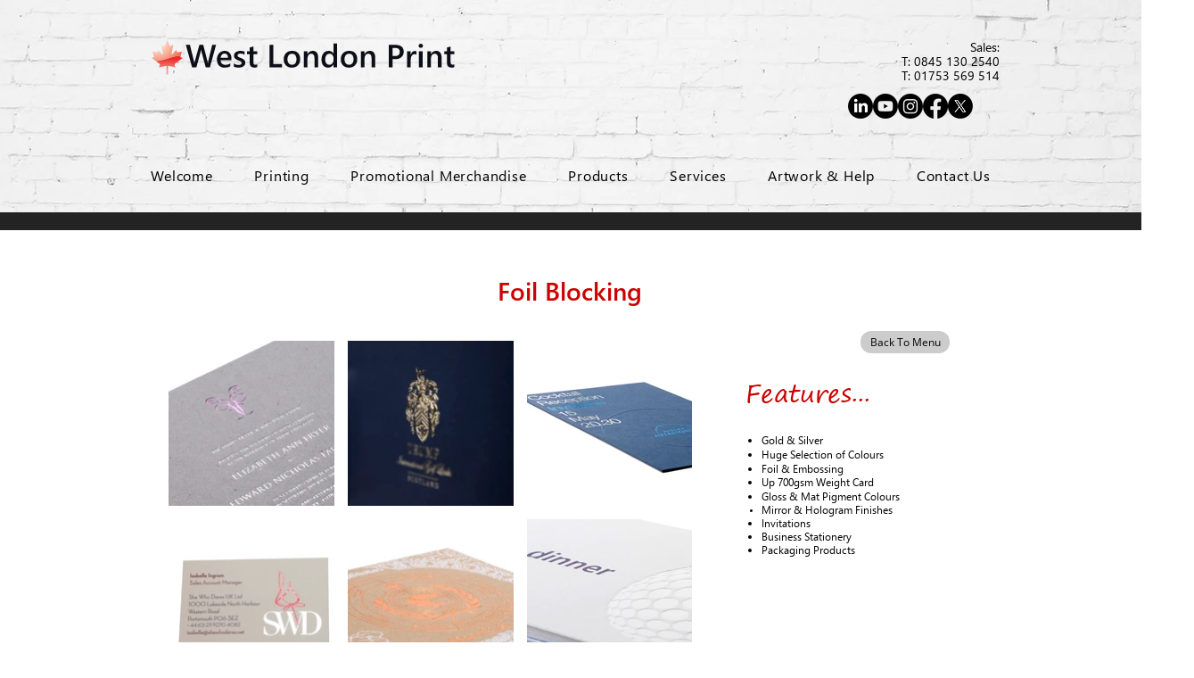

--- FILE ---
content_type: text/html; charset=UTF-8
request_url: https://www.westlondonprint.co.uk/foilblocking
body_size: 148170
content:
<!DOCTYPE html>
<html lang="en">
<head>
  
  <!-- SEO Tags -->
  <title>Foil Blocking | West London Print | Berkshire</title>
  <meta name="description" content="Foil Blocking From West London Print, Beautiful &amp; Elegant Foil Printed Invitations for Business, Weddings, Embellish Your Company Stationery or Brochures"/>
  <link rel="canonical" href="https://www.westlondonprint.co.uk/foilblocking"/>
  <meta property="og:title" content="Foil Blocking | West London Print | Berkshire"/>
  <meta property="og:description" content="Foil Blocking From West London Print, Beautiful &amp; Elegant Foil Printed Invitations for Business, Weddings, Embellish Your Company Stationery or Brochures"/>
  <meta property="og:image" content="https://static.wixstatic.com/media/f1a492_01b010aab93b473b8c41840939cecd8f%7Emv2.png/v1/fit/w_2500,h_1330,al_c/f1a492_01b010aab93b473b8c41840939cecd8f%7Emv2.png"/>
  <meta property="og:image:width" content="2500"/>
  <meta property="og:image:height" content="1330"/>
  <meta property="og:url" content="https://www.westlondonprint.co.uk/foilblocking"/>
  <meta property="og:site_name" content="West London Print"/>
  <meta property="og:type" content="website"/>
  <meta name="msvalidate.01" content="221E166F3311B6D35F0CCE096D1C95E1"/>
  <meta name="google-site-verification" content="SRPgr_SMTpdBFswYLgh_ORPh4Wv_YhxcGmY0P3XB9Qc"/>
  <meta name="fb_admins_meta_tag" content="westlondonprint"/>
  <meta property="fb:admins" content="westlondonprint"/>
  <meta name="twitter:card" content="summary_large_image"/>
  <meta name="twitter:title" content="Foil Blocking | West London Print | Berkshire"/>
  <meta name="twitter:description" content="Foil Blocking From West London Print, Beautiful &amp; Elegant Foil Printed Invitations for Business, Weddings, Embellish Your Company Stationery or Brochures"/>
  <meta name="twitter:image" content="https://static.wixstatic.com/media/f1a492_01b010aab93b473b8c41840939cecd8f%7Emv2.png/v1/fit/w_2500,h_1330,al_c/f1a492_01b010aab93b473b8c41840939cecd8f%7Emv2.png"/>

  
  <meta charset='utf-8'>
  <meta name="viewport" content="width=device-width, initial-scale=1" id="wixDesktopViewport" />
  <meta http-equiv="X-UA-Compatible" content="IE=edge">
  <meta name="generator" content="Wix.com Website Builder"/>

  <link rel="icon" sizes="192x192" href="https://static.wixstatic.com/media/f1a492_91e5e32d6c6a4efca1dfd05e69e510f9%7Emv2.png/v1/fill/w_192%2Ch_192%2Clg_1%2Cusm_0.66_1.00_0.01/f1a492_91e5e32d6c6a4efca1dfd05e69e510f9%7Emv2.png" type="image/png"/>
  <link rel="shortcut icon" href="https://static.wixstatic.com/media/f1a492_91e5e32d6c6a4efca1dfd05e69e510f9%7Emv2.png/v1/fill/w_192%2Ch_192%2Clg_1%2Cusm_0.66_1.00_0.01/f1a492_91e5e32d6c6a4efca1dfd05e69e510f9%7Emv2.png" type="image/png"/>
  <link rel="apple-touch-icon" href="https://static.wixstatic.com/media/f1a492_91e5e32d6c6a4efca1dfd05e69e510f9%7Emv2.png/v1/fill/w_180%2Ch_180%2Clg_1%2Cusm_0.66_1.00_0.01/f1a492_91e5e32d6c6a4efca1dfd05e69e510f9%7Emv2.png" type="image/png"/>

  <!-- Safari Pinned Tab Icon -->
  <!-- <link rel="mask-icon" href="https://static.wixstatic.com/media/f1a492_91e5e32d6c6a4efca1dfd05e69e510f9%7Emv2.png/v1/fill/w_192%2Ch_192%2Clg_1%2Cusm_0.66_1.00_0.01/f1a492_91e5e32d6c6a4efca1dfd05e69e510f9%7Emv2.png"> -->

  <!-- Origin trials -->
  


  <!-- Segmenter Polyfill -->
  <script>
    if (!window.Intl || !window.Intl.Segmenter) {
      (function() {
        var script = document.createElement('script');
        script.src = 'https://static.parastorage.com/unpkg/@formatjs/intl-segmenter@11.7.10/polyfill.iife.js';
        document.head.appendChild(script);
      })();
    }
  </script>

  <!-- Legacy Polyfills -->
  <script nomodule="" src="https://static.parastorage.com/unpkg/core-js-bundle@3.2.1/minified.js"></script>
  <script nomodule="" src="https://static.parastorage.com/unpkg/focus-within-polyfill@5.0.9/dist/focus-within-polyfill.js"></script>

  <!-- Performance API Polyfills -->
  <script>
  (function () {
    var noop = function noop() {};
    if ("performance" in window === false) {
      window.performance = {};
    }
    window.performance.mark = performance.mark || noop;
    window.performance.measure = performance.measure || noop;
    if ("now" in window.performance === false) {
      var nowOffset = Date.now();
      if (performance.timing && performance.timing.navigationStart) {
        nowOffset = performance.timing.navigationStart;
      }
      window.performance.now = function now() {
        return Date.now() - nowOffset;
      };
    }
  })();
  </script>

  <!-- Globals Definitions -->
  <script>
    (function () {
      var now = Date.now()
      window.initialTimestamps = {
        initialTimestamp: now,
        initialRequestTimestamp: Math.round(performance.timeOrigin ? performance.timeOrigin : now - performance.now())
      }

      window.thunderboltTag = "QA_READY"
      window.thunderboltVersion = "1.16829.0"
    })();
  </script>

  <!-- Essential Viewer Model -->
  <script type="application/json" id="wix-essential-viewer-model">{"fleetConfig":{"fleetName":"thunderbolt-seo-isolated-renderer","type":"Rollout","code":1},"mode":{"qa":false,"enableTestApi":false,"debug":false,"ssrIndicator":false,"ssrOnly":false,"siteAssetsFallback":"enable","versionIndicator":false},"componentsLibrariesTopology":[{"artifactId":"editor-elements","namespace":"wixui","url":"https:\/\/static.parastorage.com\/services\/editor-elements\/1.14878.0"},{"artifactId":"editor-elements","namespace":"dsgnsys","url":"https:\/\/static.parastorage.com\/services\/editor-elements\/1.14878.0"}],"siteFeaturesConfigs":{"sessionManager":{"isRunningInDifferentSiteContext":false}},"language":{"userLanguage":"en"},"siteAssets":{"clientTopology":{"mediaRootUrl":"https:\/\/static.wixstatic.com","scriptsUrl":"static.parastorage.com","staticMediaUrl":"https:\/\/static.wixstatic.com\/media","moduleRepoUrl":"https:\/\/static.parastorage.com\/unpkg","fileRepoUrl":"https:\/\/static.parastorage.com\/services","viewerAppsUrl":"https:\/\/viewer-apps.parastorage.com","viewerAssetsUrl":"https:\/\/viewer-assets.parastorage.com","siteAssetsUrl":"https:\/\/siteassets.parastorage.com","pageJsonServerUrls":["https:\/\/pages.parastorage.com","https:\/\/staticorigin.wixstatic.com","https:\/\/www.westlondonprint.co.uk","https:\/\/fallback.wix.com\/wix-html-editor-pages-webapp\/page"],"pathOfTBModulesInFileRepoForFallback":"wix-thunderbolt\/dist\/"}},"siteFeatures":["accessibility","appMonitoring","assetsLoader","businessLogger","captcha","clickHandlerRegistrar","codeEmbed","commonConfig","componentsLoader","componentsRegistry","consentPolicy","cyclicTabbing","domSelectors","dynamicPages","environmentWixCodeSdk","environment","locationWixCodeSdk","mpaNavigation","navigationManager","navigationPhases","ooi","pages","panorama","renderer","reporter","routerFetch","router","scrollRestoration","seoWixCodeSdk","seo","sessionManager","siteMembersWixCodeSdk","siteMembers","siteScrollBlocker","siteWixCodeSdk","speculationRules","ssrCache","stores","structureApi","thunderboltInitializer","tpaCommons","translations","usedPlatformApis","warmupData","windowMessageRegistrar","windowWixCodeSdk","wixEmbedsApi","componentsReact","platform"],"site":{"externalBaseUrl":"https:\/\/www.westlondonprint.co.uk","isSEO":true},"media":{"staticMediaUrl":"https:\/\/static.wixstatic.com\/media","mediaRootUrl":"https:\/\/static.wixstatic.com\/","staticVideoUrl":"https:\/\/video.wixstatic.com\/"},"requestUrl":"https:\/\/www.westlondonprint.co.uk\/foilblocking","rollout":{"siteAssetsVersionsRollout":false,"isDACRollout":0,"isTBRollout":true},"commonConfig":{"brand":"wix","host":"VIEWER","bsi":"","consentPolicy":{},"consentPolicyHeader":{},"siteRevision":"2136","renderingFlow":"NONE","language":"en","locale":"en-gb"},"interactionSampleRatio":0.01,"dynamicModelUrl":"https:\/\/www.westlondonprint.co.uk\/_api\/v2\/dynamicmodel","accessTokensUrl":"https:\/\/www.westlondonprint.co.uk\/_api\/v1\/access-tokens","experiments":{"specs.thunderbolt.hardenFetchAndXHR":true,"specs.thunderbolt.securityExperiments":true}}</script>
  <script>window.viewerModel = JSON.parse(document.getElementById('wix-essential-viewer-model').textContent)</script>

  <script>
    window.commonConfig = viewerModel.commonConfig
  </script>

  
  <!-- BEGIN handleAccessTokens bundle -->

  <script data-url="https://static.parastorage.com/services/wix-thunderbolt/dist/handleAccessTokens.inline.4f2f9a53.bundle.min.js">(()=>{"use strict";function e(e){let{context:o,property:r,value:n,enumerable:i=!0}=e,c=e.get,l=e.set;if(!r||void 0===n&&!c&&!l)return new Error("property and value are required");let a=o||globalThis,s=a?.[r],u={};if(void 0!==n)u.value=n;else{if(c){let e=t(c);e&&(u.get=e)}if(l){let e=t(l);e&&(u.set=e)}}let p={...u,enumerable:i||!1,configurable:!1};void 0!==n&&(p.writable=!1);try{Object.defineProperty(a,r,p)}catch(e){return e instanceof TypeError?s:e}return s}function t(e,t){return"function"==typeof e?e:!0===e?.async&&"function"==typeof e.func?t?async function(t){return e.func(t)}:async function(){return e.func()}:"function"==typeof e?.func?e.func:void 0}try{e({property:"strictDefine",value:e})}catch{}try{e({property:"defineStrictObject",value:r})}catch{}try{e({property:"defineStrictMethod",value:n})}catch{}var o=["toString","toLocaleString","valueOf","constructor","prototype"];function r(t){let{context:n,property:c,propertiesToExclude:l=[],skipPrototype:a=!1,hardenPrototypePropertiesToExclude:s=[]}=t;if(!c)return new Error("property is required");let u=(n||globalThis)[c],p={},f=i(n,c);u&&("object"==typeof u||"function"==typeof u)&&Reflect.ownKeys(u).forEach(t=>{if(!l.includes(t)&&!o.includes(t)){let o=i(u,t);if(o&&(o.writable||o.configurable)){let{value:r,get:n,set:i,enumerable:c=!1}=o,l={};void 0!==r?l.value=r:n?l.get=n:i&&(l.set=i);try{let o=e({context:u,property:t,...l,enumerable:c});p[t]=o}catch(e){if(!(e instanceof TypeError))throw e;try{p[t]=o.value||o.get||o.set}catch{}}}}});let d={originalObject:u,originalProperties:p};if(!a&&void 0!==u?.prototype){let e=r({context:u,property:"prototype",propertiesToExclude:s,skipPrototype:!0});e instanceof Error||(d.originalPrototype=e?.originalObject,d.originalPrototypeProperties=e?.originalProperties)}return e({context:n,property:c,value:u,enumerable:f?.enumerable}),d}function n(t,o){let r=(o||globalThis)[t],n=i(o||globalThis,t);return r&&n&&(n.writable||n.configurable)?(Object.freeze(r),e({context:globalThis,property:t,value:r})):r}function i(e,t){if(e&&t)try{return Reflect.getOwnPropertyDescriptor(e,t)}catch{return}}function c(e){if("string"!=typeof e)return e;try{return decodeURIComponent(e).toLowerCase().trim()}catch{return e.toLowerCase().trim()}}function l(e,t){let o="";if("string"==typeof e)o=e.split("=")[0]?.trim()||"";else{if(!e||"string"!=typeof e.name)return!1;o=e.name}return t.has(c(o)||"")}function a(e,t){let o;return o="string"==typeof e?e.split(";").map(e=>e.trim()).filter(e=>e.length>0):e||[],o.filter(e=>!l(e,t))}var s=null;function u(){return null===s&&(s=typeof Document>"u"?void 0:Object.getOwnPropertyDescriptor(Document.prototype,"cookie")),s}function p(t,o){if(!globalThis?.cookieStore)return;let r=globalThis.cookieStore.get.bind(globalThis.cookieStore),n=globalThis.cookieStore.getAll.bind(globalThis.cookieStore),i=globalThis.cookieStore.set.bind(globalThis.cookieStore),c=globalThis.cookieStore.delete.bind(globalThis.cookieStore);return e({context:globalThis.CookieStore.prototype,property:"get",value:async function(e){return l(("string"==typeof e?e:e.name)||"",t)?null:r.call(this,e)},enumerable:!0}),e({context:globalThis.CookieStore.prototype,property:"getAll",value:async function(){return a(await n.apply(this,Array.from(arguments)),t)},enumerable:!0}),e({context:globalThis.CookieStore.prototype,property:"set",value:async function(){let e=Array.from(arguments);if(!l(1===e.length?e[0].name:e[0],t))return i.apply(this,e);o&&console.warn(o)},enumerable:!0}),e({context:globalThis.CookieStore.prototype,property:"delete",value:async function(){let e=Array.from(arguments);if(!l(1===e.length?e[0].name:e[0],t))return c.apply(this,e)},enumerable:!0}),e({context:globalThis.cookieStore,property:"prototype",value:globalThis.CookieStore.prototype,enumerable:!1}),e({context:globalThis,property:"cookieStore",value:globalThis.cookieStore,enumerable:!0}),{get:r,getAll:n,set:i,delete:c}}var f=["TextEncoder","TextDecoder","XMLHttpRequestEventTarget","EventTarget","URL","JSON","Reflect","Object","Array","Map","Set","WeakMap","WeakSet","Promise","Symbol","Error"],d=["addEventListener","removeEventListener","dispatchEvent","encodeURI","encodeURIComponent","decodeURI","decodeURIComponent"];const y=(e,t)=>{try{const o=t?t.get.call(document):document.cookie;return o.split(";").map(e=>e.trim()).filter(t=>t?.startsWith(e))[0]?.split("=")[1]}catch(e){return""}},g=(e="",t="",o="/")=>`${e}=; ${t?`domain=${t};`:""} max-age=0; path=${o}; expires=Thu, 01 Jan 1970 00:00:01 GMT`;function m(){(function(){if("undefined"!=typeof window){const e=performance.getEntriesByType("navigation")[0];return"back_forward"===(e?.type||"")}return!1})()&&function(){const{counter:e}=function(){const e=b("getItem");if(e){const[t,o]=e.split("-"),r=o?parseInt(o,10):0;if(r>=3){const e=t?Number(t):0;if(Date.now()-e>6e4)return{counter:0}}return{counter:r}}return{counter:0}}();e<3?(!function(e=1){b("setItem",`${Date.now()}-${e}`)}(e+1),window.location.reload()):console.error("ATS: Max reload attempts reached")}()}function b(e,t){try{return sessionStorage[e]("reload",t||"")}catch(e){console.error("ATS: Error calling sessionStorage:",e)}}const h="client-session-bind",v="sec-fetch-unsupported",{experiments:w}=window.viewerModel,T=[h,"client-binding",v,"svSession","smSession","server-session-bind","wixSession2","wixSession3"].map(e=>e.toLowerCase()),{cookie:S}=function(t,o){let r=new Set(t);return e({context:document,property:"cookie",set:{func:e=>function(e,t,o,r){let n=u(),i=c(t.split(";")[0]||"")||"";[...o].every(e=>!i.startsWith(e.toLowerCase()))&&n?.set?n.set.call(e,t):r&&console.warn(r)}(document,e,r,o)},get:{func:()=>function(e,t){let o=u();if(!o?.get)throw new Error("Cookie descriptor or getter not available");return a(o.get.call(e),t).join("; ")}(document,r)},enumerable:!0}),{cookieStore:p(r,o),cookie:u()}}(T),k="tbReady",x="security_overrideGlobals",{experiments:E,siteFeaturesConfigs:C,accessTokensUrl:P}=window.viewerModel,R=P,M={},O=(()=>{const e=y(h,S);if(w["specs.thunderbolt.browserCacheReload"]){y(v,S)||e?b("removeItem"):m()}return(()=>{const e=g(h),t=g(h,location.hostname);S.set.call(document,e),S.set.call(document,t)})(),e})();O&&(M["client-binding"]=O);const D=fetch;addEventListener(k,function e(t){const{logger:o}=t.detail;try{window.tb.init({fetch:D,fetchHeaders:M})}catch(e){const t=new Error("TB003");o.meter(`${x}_${t.message}`,{paramsOverrides:{errorType:x,eventString:t.message}}),window?.viewerModel?.mode.debug&&console.error(e)}finally{removeEventListener(k,e)}}),E["specs.thunderbolt.hardenFetchAndXHR"]||(window.fetchDynamicModel=()=>C.sessionManager.isRunningInDifferentSiteContext?Promise.resolve({}):fetch(R,{credentials:"same-origin",headers:M}).then(function(e){if(!e.ok)throw new Error(`[${e.status}]${e.statusText}`);return e.json()}),window.dynamicModelPromise=window.fetchDynamicModel())})();
//# sourceMappingURL=https://static.parastorage.com/services/wix-thunderbolt/dist/handleAccessTokens.inline.4f2f9a53.bundle.min.js.map</script>

<!-- END handleAccessTokens bundle -->

<!-- BEGIN overrideGlobals bundle -->

<script data-url="https://static.parastorage.com/services/wix-thunderbolt/dist/overrideGlobals.inline.20d8d2ea.bundle.min.js">(()=>{"use strict";function e(e){let{context:r,property:o,value:n,enumerable:i=!0}=e,c=e.get,a=e.set;if(!o||void 0===n&&!c&&!a)return new Error("property and value are required");let l=r||globalThis,u=l?.[o],s={};if(void 0!==n)s.value=n;else{if(c){let e=t(c);e&&(s.get=e)}if(a){let e=t(a);e&&(s.set=e)}}let p={...s,enumerable:i||!1,configurable:!1};void 0!==n&&(p.writable=!1);try{Object.defineProperty(l,o,p)}catch(e){return e instanceof TypeError?u:e}return u}function t(e,t){return"function"==typeof e?e:!0===e?.async&&"function"==typeof e.func?t?async function(t){return e.func(t)}:async function(){return e.func()}:"function"==typeof e?.func?e.func:void 0}try{e({property:"strictDefine",value:e})}catch{}try{e({property:"defineStrictObject",value:o})}catch{}try{e({property:"defineStrictMethod",value:n})}catch{}var r=["toString","toLocaleString","valueOf","constructor","prototype"];function o(t){let{context:n,property:c,propertiesToExclude:a=[],skipPrototype:l=!1,hardenPrototypePropertiesToExclude:u=[]}=t;if(!c)return new Error("property is required");let s=(n||globalThis)[c],p={},f=i(n,c);s&&("object"==typeof s||"function"==typeof s)&&Reflect.ownKeys(s).forEach(t=>{if(!a.includes(t)&&!r.includes(t)){let r=i(s,t);if(r&&(r.writable||r.configurable)){let{value:o,get:n,set:i,enumerable:c=!1}=r,a={};void 0!==o?a.value=o:n?a.get=n:i&&(a.set=i);try{let r=e({context:s,property:t,...a,enumerable:c});p[t]=r}catch(e){if(!(e instanceof TypeError))throw e;try{p[t]=r.value||r.get||r.set}catch{}}}}});let d={originalObject:s,originalProperties:p};if(!l&&void 0!==s?.prototype){let e=o({context:s,property:"prototype",propertiesToExclude:u,skipPrototype:!0});e instanceof Error||(d.originalPrototype=e?.originalObject,d.originalPrototypeProperties=e?.originalProperties)}return e({context:n,property:c,value:s,enumerable:f?.enumerable}),d}function n(t,r){let o=(r||globalThis)[t],n=i(r||globalThis,t);return o&&n&&(n.writable||n.configurable)?(Object.freeze(o),e({context:globalThis,property:t,value:o})):o}function i(e,t){if(e&&t)try{return Reflect.getOwnPropertyDescriptor(e,t)}catch{return}}function c(e){if("string"!=typeof e)return e;try{return decodeURIComponent(e).toLowerCase().trim()}catch{return e.toLowerCase().trim()}}function a(e,t){return e instanceof Headers?e.forEach((r,o)=>{l(o,t)||e.delete(o)}):Object.keys(e).forEach(r=>{l(r,t)||delete e[r]}),e}function l(e,t){return!t.has(c(e)||"")}function u(e,t){let r=!0,o=function(e){let t,r;if(globalThis.Request&&e instanceof Request)t=e.url;else{if("function"!=typeof e?.toString)throw new Error("Unsupported type for url");t=e.toString()}try{return new URL(t).pathname}catch{return r=t.replace(/#.+/gi,"").split("?").shift(),r.startsWith("/")?r:`/${r}`}}(e),n=c(o);return n&&t.some(e=>n.includes(e))&&(r=!1),r}function s(t,r,o){let n=fetch,i=XMLHttpRequest,c=new Set(r);function s(){let e=new i,r=e.open,n=e.setRequestHeader;return e.open=function(){let n=Array.from(arguments),i=n[1];if(n.length<2||u(i,t))return r.apply(e,n);throw new Error(o||`Request not allowed for path ${i}`)},e.setRequestHeader=function(t,r){l(decodeURIComponent(t),c)&&n.call(e,t,r)},e}return e({property:"fetch",value:function(){let e=function(e,t){return globalThis.Request&&e[0]instanceof Request&&e[0]?.headers?a(e[0].headers,t):e[1]?.headers&&a(e[1].headers,t),e}(arguments,c);return u(arguments[0],t)?n.apply(globalThis,Array.from(e)):new Promise((e,t)=>{t(new Error(o||`Request not allowed for path ${arguments[0]}`))})},enumerable:!0}),e({property:"XMLHttpRequest",value:s,enumerable:!0}),Object.keys(i).forEach(e=>{s[e]=i[e]}),{fetch:n,XMLHttpRequest:i}}var p=["TextEncoder","TextDecoder","XMLHttpRequestEventTarget","EventTarget","URL","JSON","Reflect","Object","Array","Map","Set","WeakMap","WeakSet","Promise","Symbol","Error"],f=["addEventListener","removeEventListener","dispatchEvent","encodeURI","encodeURIComponent","decodeURI","decodeURIComponent"];const d=function(){let t=globalThis.open,r=document.open;function o(e,r,o){let n="string"!=typeof e,i=t.call(window,e,r,o);return n||e&&function(e){return e.startsWith("//")&&/(?:[a-z0-9](?:[a-z0-9-]{0,61}[a-z0-9])?\.)+[a-z0-9][a-z0-9-]{0,61}[a-z0-9]/g.test(`${location.protocol}:${e}`)&&(e=`${location.protocol}${e}`),!e.startsWith("http")||new URL(e).hostname===location.hostname}(e)?{}:i}return e({property:"open",value:o,context:globalThis,enumerable:!0}),e({property:"open",value:function(e,t,n){return e?o(e,t,n):r.call(document,e||"",t||"",n||"")},context:document,enumerable:!0}),{open:t,documentOpen:r}},y=function(){let t=document.createElement,r=Element.prototype.setAttribute,o=Element.prototype.setAttributeNS;return e({property:"createElement",context:document,value:function(n,i){let a=t.call(document,n,i);if("iframe"===c(n)){e({property:"srcdoc",context:a,get:()=>"",set:()=>{console.warn("`srcdoc` is not allowed in iframe elements.")}});let t=function(e,t){"srcdoc"!==e.toLowerCase()?r.call(a,e,t):console.warn("`srcdoc` attribute is not allowed to be set.")},n=function(e,t,r){"srcdoc"!==t.toLowerCase()?o.call(a,e,t,r):console.warn("`srcdoc` attribute is not allowed to be set.")};a.setAttribute=t,a.setAttributeNS=n}return a},enumerable:!0}),{createElement:t,setAttribute:r,setAttributeNS:o}},b=["client-binding"],m=["/_api/v1/access-tokens","/_api/v2/dynamicmodel","/_api/one-app-session-web/v3/businesses"],h=function(){let t=setTimeout,r=setInterval;return o("setTimeout",0,globalThis),o("setInterval",0,globalThis),{setTimeout:t,setInterval:r};function o(t,r,o){let n=o||globalThis,i=n[t];if(!i||"function"!=typeof i)throw new Error(`Function ${t} not found or is not a function`);e({property:t,value:function(){let e=Array.from(arguments);if("string"!=typeof e[r])return i.apply(n,e);console.warn(`Calling ${t} with a String Argument at index ${r} is not allowed`)},context:o,enumerable:!0})}},v=function(){if(navigator&&"serviceWorker"in navigator){let t=navigator.serviceWorker.register;return e({context:navigator.serviceWorker,property:"register",value:function(){console.log("Service worker registration is not allowed")},enumerable:!0}),{register:t}}return{}};performance.mark("overrideGlobals started");const{experiments:g}=window.viewerModel,w=g["specs.thunderbolt.securityExperiments"];try{d(),w&&y(),g["specs.thunderbolt.hardenFetchAndXHR"]&&w&&s(m,b),v(),(e=>{let t=[],r=[];r=r.concat(["TextEncoder","TextDecoder"]),e&&(r=r.concat(["XMLHttpRequestEventTarget","EventTarget"])),r=r.concat(["URL","JSON"]),e&&(t=t.concat(["addEventListener","removeEventListener"])),t=t.concat(["encodeURI","encodeURIComponent","decodeURI","decodeURIComponent"]),r=r.concat(["String","Number"]),e&&r.push("Object"),r=r.concat(["Reflect"]),t.forEach(e=>{n(e),["addEventListener","removeEventListener"].includes(e)&&n(e,document)}),r.forEach(e=>{o({property:e})})})(w),w&&h()}catch(e){window?.viewerModel?.mode.debug&&console.error(e);const t=new Error("TB006");window.fedops?.reportError(t,"security_overrideGlobals"),window.Sentry?window.Sentry.captureException(t):globalThis.defineStrictProperty("sentryBuffer",[t],window,!1)}performance.mark("overrideGlobals ended")})();
//# sourceMappingURL=https://static.parastorage.com/services/wix-thunderbolt/dist/overrideGlobals.inline.20d8d2ea.bundle.min.js.map</script>

<!-- END overrideGlobals bundle -->


  
  <script>
    window.commonConfig = viewerModel.commonConfig

	
  </script>

  <!-- Initial CSS -->
  <style data-url="https://static.parastorage.com/services/wix-thunderbolt/dist/main.46d95940.min.css">@keyframes slide-horizontal-new{0%{transform:translateX(100%)}}@keyframes slide-horizontal-old{80%{opacity:1}to{opacity:0;transform:translateX(-100%)}}@keyframes slide-vertical-new{0%{transform:translateY(-100%)}}@keyframes slide-vertical-old{80%{opacity:1}to{opacity:0;transform:translateY(100%)}}@keyframes out-in-new{0%{opacity:0}}@keyframes out-in-old{to{opacity:0}}:root:active-view-transition{view-transition-name:none}::view-transition{pointer-events:none}:root:active-view-transition #SITE_HEADER{view-transition-name:header-group}:root:active-view-transition #WIX_ADS{view-transition-name:wix-ads-group}:root:active-view-transition #SITE_FOOTER{view-transition-name:footer-group}:root:active-view-transition::view-transition-new(page-group),:root:active-view-transition::view-transition-old(page-group){animation-duration:.6s;cursor:wait;pointer-events:all}:root:active-view-transition-type(SlideHorizontal)::view-transition-old(page-group){animation:slide-horizontal-old .6s cubic-bezier(.83,0,.17,1) forwards;mix-blend-mode:normal}:root:active-view-transition-type(SlideHorizontal)::view-transition-new(page-group){animation:slide-horizontal-new .6s cubic-bezier(.83,0,.17,1) backwards;mix-blend-mode:normal}:root:active-view-transition-type(SlideVertical)::view-transition-old(page-group){animation:slide-vertical-old .6s cubic-bezier(.83,0,.17,1) forwards;mix-blend-mode:normal}:root:active-view-transition-type(SlideVertical)::view-transition-new(page-group){animation:slide-vertical-new .6s cubic-bezier(.83,0,.17,1) backwards;mix-blend-mode:normal}:root:active-view-transition-type(OutIn)::view-transition-old(page-group){animation:out-in-old .35s cubic-bezier(.22,1,.36,1) forwards}:root:active-view-transition-type(OutIn)::view-transition-new(page-group){animation:out-in-new .35s cubic-bezier(.64,0,.78,0) .35s backwards}@media(prefers-reduced-motion:reduce){::view-transition-group(*),::view-transition-new(*),::view-transition-old(*){animation:none!important}}body,html{background:transparent;border:0;margin:0;outline:0;padding:0;vertical-align:baseline}body{--scrollbar-width:0px;font-family:Arial,Helvetica,sans-serif;font-size:10px}body,html{height:100%}body{overflow-x:auto;overflow-y:scroll}body:not(.responsive) #site-root{min-width:var(--site-width);width:100%}body:not([data-js-loaded]) [data-hide-prejs]{visibility:hidden}interact-element{display:contents}#SITE_CONTAINER{position:relative}:root{--one-unit:1vw;--section-max-width:9999px;--spx-stopper-max:9999px;--spx-stopper-min:0px;--browser-zoom:1}@supports(-webkit-appearance:none) and (stroke-color:transparent){:root{--safari-sticky-fix:opacity;--experimental-safari-sticky-fix:translateZ(0)}}@supports(container-type:inline-size){:root{--one-unit:1cqw}}[id^=oldHoverBox-]{mix-blend-mode:plus-lighter;transition:opacity .5s ease,visibility .5s ease}[data-mesh-id$=inlineContent-gridContainer]:has(>[id^=oldHoverBox-]){isolation:isolate}</style>
<style data-url="https://static.parastorage.com/services/wix-thunderbolt/dist/main.renderer.25146d00.min.css">a,abbr,acronym,address,applet,b,big,blockquote,button,caption,center,cite,code,dd,del,dfn,div,dl,dt,em,fieldset,font,footer,form,h1,h2,h3,h4,h5,h6,header,i,iframe,img,ins,kbd,label,legend,li,nav,object,ol,p,pre,q,s,samp,section,small,span,strike,strong,sub,sup,table,tbody,td,tfoot,th,thead,title,tr,tt,u,ul,var{background:transparent;border:0;margin:0;outline:0;padding:0;vertical-align:baseline}input,select,textarea{box-sizing:border-box;font-family:Helvetica,Arial,sans-serif}ol,ul{list-style:none}blockquote,q{quotes:none}ins{text-decoration:none}del{text-decoration:line-through}table{border-collapse:collapse;border-spacing:0}a{cursor:pointer;text-decoration:none}.testStyles{overflow-y:hidden}.reset-button{-webkit-appearance:none;background:none;border:0;color:inherit;font:inherit;line-height:normal;outline:0;overflow:visible;padding:0;-webkit-user-select:none;-moz-user-select:none;-ms-user-select:none}:focus{outline:none}body.device-mobile-optimized:not(.disable-site-overflow){overflow-x:hidden;overflow-y:scroll}body.device-mobile-optimized:not(.responsive) #SITE_CONTAINER{margin-left:auto;margin-right:auto;overflow-x:visible;position:relative;width:320px}body.device-mobile-optimized:not(.responsive):not(.blockSiteScrolling) #SITE_CONTAINER{margin-top:0}body.device-mobile-optimized>*{max-width:100%!important}body.device-mobile-optimized #site-root{overflow-x:hidden;overflow-y:hidden}@supports(overflow:clip){body.device-mobile-optimized #site-root{overflow-x:clip;overflow-y:clip}}body.device-mobile-non-optimized #SITE_CONTAINER #site-root{overflow-x:clip;overflow-y:clip}body.device-mobile-non-optimized.fullScreenMode{background-color:#5f6360}body.device-mobile-non-optimized.fullScreenMode #MOBILE_ACTIONS_MENU,body.device-mobile-non-optimized.fullScreenMode #SITE_BACKGROUND,body.device-mobile-non-optimized.fullScreenMode #site-root,body.fullScreenMode #WIX_ADS{visibility:hidden}body.fullScreenMode{overflow-x:hidden!important;overflow-y:hidden!important}body.fullScreenMode.device-mobile-optimized #TINY_MENU{opacity:0;pointer-events:none}body.fullScreenMode-scrollable.device-mobile-optimized{overflow-x:hidden!important;overflow-y:auto!important}body.fullScreenMode-scrollable.device-mobile-optimized #masterPage,body.fullScreenMode-scrollable.device-mobile-optimized #site-root{overflow-x:hidden!important;overflow-y:hidden!important}body.fullScreenMode-scrollable.device-mobile-optimized #SITE_BACKGROUND,body.fullScreenMode-scrollable.device-mobile-optimized #masterPage{height:auto!important}body.fullScreenMode-scrollable.device-mobile-optimized #masterPage.mesh-layout{height:0!important}body.blockSiteScrolling,body.siteScrollingBlocked{position:fixed;width:100%}body.siteScrollingBlockedIOSFix{overflow:hidden!important}body.blockSiteScrolling #SITE_CONTAINER{margin-top:calc(var(--blocked-site-scroll-margin-top)*-1)}#site-root{margin:0 auto;min-height:100%;position:relative;top:var(--wix-ads-height)}#site-root img:not([src]){visibility:hidden}#site-root svg img:not([src]){visibility:visible}.auto-generated-link{color:inherit}#SCROLL_TO_BOTTOM,#SCROLL_TO_TOP{height:0}.has-click-trigger{cursor:pointer}.fullScreenOverlay{bottom:0;display:flex;justify-content:center;left:0;overflow-y:hidden;position:fixed;right:0;top:-60px;z-index:1005}.fullScreenOverlay>.fullScreenOverlayContent{bottom:0;left:0;margin:0 auto;overflow:hidden;position:absolute;right:0;top:60px;transform:translateZ(0)}[data-mesh-id$=centeredContent],[data-mesh-id$=form],[data-mesh-id$=inlineContent]{pointer-events:none;position:relative}[data-mesh-id$=-gridWrapper],[data-mesh-id$=-rotated-wrapper]{pointer-events:none}[data-mesh-id$=-gridContainer]>*,[data-mesh-id$=-rotated-wrapper]>*,[data-mesh-id$=inlineContent]>:not([data-mesh-id$=-gridContainer]){pointer-events:auto}.device-mobile-optimized #masterPage.mesh-layout #SOSP_CONTAINER_CUSTOM_ID{grid-area:2/1/3/2;-ms-grid-row:2;position:relative}#masterPage.mesh-layout{-ms-grid-rows:max-content max-content min-content max-content;-ms-grid-columns:100%;align-items:start;display:-ms-grid;display:grid;grid-template-columns:100%;grid-template-rows:max-content max-content min-content max-content;justify-content:stretch}#masterPage.mesh-layout #PAGES_CONTAINER,#masterPage.mesh-layout #SITE_FOOTER-placeholder,#masterPage.mesh-layout #SITE_FOOTER_WRAPPER,#masterPage.mesh-layout #SITE_HEADER-placeholder,#masterPage.mesh-layout #SITE_HEADER_WRAPPER,#masterPage.mesh-layout #SOSP_CONTAINER_CUSTOM_ID[data-state~=mobileView],#masterPage.mesh-layout #soapAfterPagesContainer,#masterPage.mesh-layout #soapBeforePagesContainer{-ms-grid-row-align:start;-ms-grid-column-align:start;-ms-grid-column:1}#masterPage.mesh-layout #SITE_HEADER-placeholder,#masterPage.mesh-layout #SITE_HEADER_WRAPPER{grid-area:1/1/2/2;-ms-grid-row:1}#masterPage.mesh-layout #PAGES_CONTAINER,#masterPage.mesh-layout #soapAfterPagesContainer,#masterPage.mesh-layout #soapBeforePagesContainer{grid-area:3/1/4/2;-ms-grid-row:3}#masterPage.mesh-layout #soapAfterPagesContainer,#masterPage.mesh-layout #soapBeforePagesContainer{width:100%}#masterPage.mesh-layout #PAGES_CONTAINER{align-self:stretch}#masterPage.mesh-layout main#PAGES_CONTAINER{display:block}#masterPage.mesh-layout #SITE_FOOTER-placeholder,#masterPage.mesh-layout #SITE_FOOTER_WRAPPER{grid-area:4/1/5/2;-ms-grid-row:4}#masterPage.mesh-layout #SITE_PAGES,#masterPage.mesh-layout [data-mesh-id=PAGES_CONTAINERcenteredContent],#masterPage.mesh-layout [data-mesh-id=PAGES_CONTAINERinlineContent]{height:100%}#masterPage.mesh-layout.desktop>*{width:100%}#masterPage.mesh-layout #PAGES_CONTAINER,#masterPage.mesh-layout #SITE_FOOTER,#masterPage.mesh-layout #SITE_FOOTER_WRAPPER,#masterPage.mesh-layout #SITE_HEADER,#masterPage.mesh-layout #SITE_HEADER_WRAPPER,#masterPage.mesh-layout #SITE_PAGES,#masterPage.mesh-layout #masterPageinlineContent{position:relative}#masterPage.mesh-layout #SITE_HEADER{grid-area:1/1/2/2}#masterPage.mesh-layout #SITE_FOOTER{grid-area:4/1/5/2}#masterPage.mesh-layout.overflow-x-clip #SITE_FOOTER,#masterPage.mesh-layout.overflow-x-clip #SITE_HEADER{overflow-x:clip}[data-z-counter]{z-index:0}[data-z-counter="0"]{z-index:auto}.wixSiteProperties{-webkit-font-smoothing:antialiased;-moz-osx-font-smoothing:grayscale}:root{--wst-button-color-fill-primary:rgb(var(--color_48));--wst-button-color-border-primary:rgb(var(--color_49));--wst-button-color-text-primary:rgb(var(--color_50));--wst-button-color-fill-primary-hover:rgb(var(--color_51));--wst-button-color-border-primary-hover:rgb(var(--color_52));--wst-button-color-text-primary-hover:rgb(var(--color_53));--wst-button-color-fill-primary-disabled:rgb(var(--color_54));--wst-button-color-border-primary-disabled:rgb(var(--color_55));--wst-button-color-text-primary-disabled:rgb(var(--color_56));--wst-button-color-fill-secondary:rgb(var(--color_57));--wst-button-color-border-secondary:rgb(var(--color_58));--wst-button-color-text-secondary:rgb(var(--color_59));--wst-button-color-fill-secondary-hover:rgb(var(--color_60));--wst-button-color-border-secondary-hover:rgb(var(--color_61));--wst-button-color-text-secondary-hover:rgb(var(--color_62));--wst-button-color-fill-secondary-disabled:rgb(var(--color_63));--wst-button-color-border-secondary-disabled:rgb(var(--color_64));--wst-button-color-text-secondary-disabled:rgb(var(--color_65));--wst-color-fill-base-1:rgb(var(--color_36));--wst-color-fill-base-2:rgb(var(--color_37));--wst-color-fill-base-shade-1:rgb(var(--color_38));--wst-color-fill-base-shade-2:rgb(var(--color_39));--wst-color-fill-base-shade-3:rgb(var(--color_40));--wst-color-fill-accent-1:rgb(var(--color_41));--wst-color-fill-accent-2:rgb(var(--color_42));--wst-color-fill-accent-3:rgb(var(--color_43));--wst-color-fill-accent-4:rgb(var(--color_44));--wst-color-fill-background-primary:rgb(var(--color_11));--wst-color-fill-background-secondary:rgb(var(--color_12));--wst-color-text-primary:rgb(var(--color_15));--wst-color-text-secondary:rgb(var(--color_14));--wst-color-action:rgb(var(--color_18));--wst-color-disabled:rgb(var(--color_39));--wst-color-title:rgb(var(--color_45));--wst-color-subtitle:rgb(var(--color_46));--wst-color-line:rgb(var(--color_47));--wst-font-style-h2:var(--font_2);--wst-font-style-h3:var(--font_3);--wst-font-style-h4:var(--font_4);--wst-font-style-h5:var(--font_5);--wst-font-style-h6:var(--font_6);--wst-font-style-body-large:var(--font_7);--wst-font-style-body-medium:var(--font_8);--wst-font-style-body-small:var(--font_9);--wst-font-style-body-x-small:var(--font_10);--wst-color-custom-1:rgb(var(--color_13));--wst-color-custom-2:rgb(var(--color_16));--wst-color-custom-3:rgb(var(--color_17));--wst-color-custom-4:rgb(var(--color_19));--wst-color-custom-5:rgb(var(--color_20));--wst-color-custom-6:rgb(var(--color_21));--wst-color-custom-7:rgb(var(--color_22));--wst-color-custom-8:rgb(var(--color_23));--wst-color-custom-9:rgb(var(--color_24));--wst-color-custom-10:rgb(var(--color_25));--wst-color-custom-11:rgb(var(--color_26));--wst-color-custom-12:rgb(var(--color_27));--wst-color-custom-13:rgb(var(--color_28));--wst-color-custom-14:rgb(var(--color_29));--wst-color-custom-15:rgb(var(--color_30));--wst-color-custom-16:rgb(var(--color_31));--wst-color-custom-17:rgb(var(--color_32));--wst-color-custom-18:rgb(var(--color_33));--wst-color-custom-19:rgb(var(--color_34));--wst-color-custom-20:rgb(var(--color_35))}.wix-presets-wrapper{display:contents}</style>

  <meta name="format-detection" content="telephone=no">
  <meta name="skype_toolbar" content="skype_toolbar_parser_compatible">
  
  

  

  
      <!--pageHtmlEmbeds.head start-->
      <script type="wix/htmlEmbeds" id="pageHtmlEmbeds.head start"></script>
    
      <meta name="msvalidate.01" content="221E166F3311B6D35F0CCE096D1C95E1" />

    
      <script type="wix/htmlEmbeds" id="pageHtmlEmbeds.head end"></script>
      <!--pageHtmlEmbeds.head end-->
  

  <!-- head performance data start -->
  
  <!-- head performance data end -->
  

    


    
<style data-href="https://static.parastorage.com/services/editor-elements-library/dist/thunderbolt/rb_wixui.thunderbolt_bootstrap.a1b00b19.min.css">.cwL6XW{cursor:pointer}.sNF2R0{opacity:0}.hLoBV3{transition:opacity var(--transition-duration) cubic-bezier(.37,0,.63,1)}.Rdf41z,.hLoBV3{opacity:1}.ftlZWo{transition:opacity var(--transition-duration) cubic-bezier(.37,0,.63,1)}.ATGlOr,.ftlZWo{opacity:0}.KQSXD0{transition:opacity var(--transition-duration) cubic-bezier(.64,0,.78,0)}.KQSXD0,.pagQKE{opacity:1}._6zG5H{opacity:0;transition:opacity var(--transition-duration) cubic-bezier(.22,1,.36,1)}.BB49uC{transform:translateX(100%)}.j9xE1V{transition:transform var(--transition-duration) cubic-bezier(.87,0,.13,1)}.ICs7Rs,.j9xE1V{transform:translateX(0)}.DxijZJ{transition:transform var(--transition-duration) cubic-bezier(.87,0,.13,1)}.B5kjYq,.DxijZJ{transform:translateX(-100%)}.cJijIV{transition:transform var(--transition-duration) cubic-bezier(.87,0,.13,1)}.cJijIV,.hOxaWM{transform:translateX(0)}.T9p3fN{transform:translateX(100%);transition:transform var(--transition-duration) cubic-bezier(.87,0,.13,1)}.qDxYJm{transform:translateY(100%)}.aA9V0P{transition:transform var(--transition-duration) cubic-bezier(.87,0,.13,1)}.YPXPAS,.aA9V0P{transform:translateY(0)}.Xf2zsA{transition:transform var(--transition-duration) cubic-bezier(.87,0,.13,1)}.Xf2zsA,.y7Kt7s{transform:translateY(-100%)}.EeUgMu{transition:transform var(--transition-duration) cubic-bezier(.87,0,.13,1)}.EeUgMu,.fdHrtm{transform:translateY(0)}.WIFaG4{transform:translateY(100%);transition:transform var(--transition-duration) cubic-bezier(.87,0,.13,1)}body:not(.responsive) .JsJXaX{overflow-x:clip}:root:active-view-transition .JsJXaX{view-transition-name:page-group}.AnQkDU{display:grid;grid-template-columns:1fr;grid-template-rows:1fr;height:100%}.AnQkDU>div{align-self:stretch!important;grid-area:1/1/2/2;justify-self:stretch!important}.StylableButton2545352419__root{-archetype:box;border:none;box-sizing:border-box;cursor:pointer;display:block;height:100%;min-height:10px;min-width:10px;padding:0;touch-action:manipulation;width:100%}.StylableButton2545352419__root[disabled]{pointer-events:none}.StylableButton2545352419__root:not(:hover):not([disabled]).StylableButton2545352419--hasBackgroundColor{background-color:var(--corvid-background-color)!important}.StylableButton2545352419__root:hover:not([disabled]).StylableButton2545352419--hasHoverBackgroundColor{background-color:var(--corvid-hover-background-color)!important}.StylableButton2545352419__root:not(:hover)[disabled].StylableButton2545352419--hasDisabledBackgroundColor{background-color:var(--corvid-disabled-background-color)!important}.StylableButton2545352419__root:not(:hover):not([disabled]).StylableButton2545352419--hasBorderColor{border-color:var(--corvid-border-color)!important}.StylableButton2545352419__root:hover:not([disabled]).StylableButton2545352419--hasHoverBorderColor{border-color:var(--corvid-hover-border-color)!important}.StylableButton2545352419__root:not(:hover)[disabled].StylableButton2545352419--hasDisabledBorderColor{border-color:var(--corvid-disabled-border-color)!important}.StylableButton2545352419__root.StylableButton2545352419--hasBorderRadius{border-radius:var(--corvid-border-radius)!important}.StylableButton2545352419__root.StylableButton2545352419--hasBorderWidth{border-width:var(--corvid-border-width)!important}.StylableButton2545352419__root:not(:hover):not([disabled]).StylableButton2545352419--hasColor,.StylableButton2545352419__root:not(:hover):not([disabled]).StylableButton2545352419--hasColor .StylableButton2545352419__label{color:var(--corvid-color)!important}.StylableButton2545352419__root:hover:not([disabled]).StylableButton2545352419--hasHoverColor,.StylableButton2545352419__root:hover:not([disabled]).StylableButton2545352419--hasHoverColor .StylableButton2545352419__label{color:var(--corvid-hover-color)!important}.StylableButton2545352419__root:not(:hover)[disabled].StylableButton2545352419--hasDisabledColor,.StylableButton2545352419__root:not(:hover)[disabled].StylableButton2545352419--hasDisabledColor .StylableButton2545352419__label{color:var(--corvid-disabled-color)!important}.StylableButton2545352419__link{-archetype:box;box-sizing:border-box;color:#000;text-decoration:none}.StylableButton2545352419__container{align-items:center;display:flex;flex-basis:auto;flex-direction:row;flex-grow:1;height:100%;justify-content:center;overflow:hidden;transition:all .2s ease,visibility 0s;width:100%}.StylableButton2545352419__label{-archetype:text;-controller-part-type:LayoutChildDisplayDropdown,LayoutFlexChildSpacing(first);max-width:100%;min-width:1.8em;overflow:hidden;text-align:center;text-overflow:ellipsis;transition:inherit;white-space:nowrap}.StylableButton2545352419__root.StylableButton2545352419--isMaxContent .StylableButton2545352419__label{text-overflow:unset}.StylableButton2545352419__root.StylableButton2545352419--isWrapText .StylableButton2545352419__label{min-width:10px;overflow-wrap:break-word;white-space:break-spaces;word-break:break-word}.StylableButton2545352419__icon{-archetype:icon;-controller-part-type:LayoutChildDisplayDropdown,LayoutFlexChildSpacing(last);flex-shrink:0;height:50px;min-width:1px;transition:inherit}.StylableButton2545352419__icon.StylableButton2545352419--override{display:block!important}.StylableButton2545352419__icon svg,.StylableButton2545352419__icon>span{display:flex;height:inherit;width:inherit}.StylableButton2545352419__root:not(:hover):not([disalbed]).StylableButton2545352419--hasIconColor .StylableButton2545352419__icon svg{fill:var(--corvid-icon-color)!important;stroke:var(--corvid-icon-color)!important}.StylableButton2545352419__root:hover:not([disabled]).StylableButton2545352419--hasHoverIconColor .StylableButton2545352419__icon svg{fill:var(--corvid-hover-icon-color)!important;stroke:var(--corvid-hover-icon-color)!important}.StylableButton2545352419__root:not(:hover)[disabled].StylableButton2545352419--hasDisabledIconColor .StylableButton2545352419__icon svg{fill:var(--corvid-disabled-icon-color)!important;stroke:var(--corvid-disabled-icon-color)!important}.aeyn4z{bottom:0;left:0;position:absolute;right:0;top:0}.qQrFOK{cursor:pointer}.VDJedC{-webkit-tap-highlight-color:rgba(0,0,0,0);fill:var(--corvid-fill-color,var(--fill));fill-opacity:var(--fill-opacity);stroke:var(--corvid-stroke-color,var(--stroke));stroke-opacity:var(--stroke-opacity);stroke-width:var(--stroke-width);filter:var(--drop-shadow,none);opacity:var(--opacity);transform:var(--flip)}.VDJedC,.VDJedC svg{bottom:0;left:0;position:absolute;right:0;top:0}.VDJedC svg{height:var(--svg-calculated-height,100%);margin:auto;padding:var(--svg-calculated-padding,0);width:var(--svg-calculated-width,100%)}.VDJedC svg:not([data-type=ugc]){overflow:visible}.l4CAhn *{vector-effect:non-scaling-stroke}.Z_l5lU{-webkit-text-size-adjust:100%;-moz-text-size-adjust:100%;text-size-adjust:100%}ol.font_100,ul.font_100{color:#080808;font-family:"Arial, Helvetica, sans-serif",serif;font-size:10px;font-style:normal;font-variant:normal;font-weight:400;letter-spacing:normal;line-height:normal;margin:0;text-decoration:none}ol.font_100 li,ul.font_100 li{margin-bottom:12px}ol.wix-list-text-align,ul.wix-list-text-align{list-style-position:inside}ol.wix-list-text-align h1,ol.wix-list-text-align h2,ol.wix-list-text-align h3,ol.wix-list-text-align h4,ol.wix-list-text-align h5,ol.wix-list-text-align h6,ol.wix-list-text-align p,ul.wix-list-text-align h1,ul.wix-list-text-align h2,ul.wix-list-text-align h3,ul.wix-list-text-align h4,ul.wix-list-text-align h5,ul.wix-list-text-align h6,ul.wix-list-text-align p{display:inline}.HQSswv{cursor:pointer}.yi6otz{clip:rect(0 0 0 0);border:0;height:1px;margin:-1px;overflow:hidden;padding:0;position:absolute;width:1px}.zQ9jDz [data-attr-richtext-marker=true]{display:block}.zQ9jDz [data-attr-richtext-marker=true] table{border-collapse:collapse;margin:15px 0;width:100%}.zQ9jDz [data-attr-richtext-marker=true] table td{padding:12px;position:relative}.zQ9jDz [data-attr-richtext-marker=true] table td:after{border-bottom:1px solid currentColor;border-left:1px solid currentColor;bottom:0;content:"";left:0;opacity:.2;position:absolute;right:0;top:0}.zQ9jDz [data-attr-richtext-marker=true] table tr td:last-child:after{border-right:1px solid currentColor}.zQ9jDz [data-attr-richtext-marker=true] table tr:first-child td:after{border-top:1px solid currentColor}@supports(-webkit-appearance:none) and (stroke-color:transparent){.qvSjx3>*>:first-child{vertical-align:top}}@supports(-webkit-touch-callout:none){.qvSjx3>*>:first-child{vertical-align:top}}.LkZBpT :is(p,h1,h2,h3,h4,h5,h6,ul,ol,span[data-attr-richtext-marker],blockquote,div) [class$=rich-text__text],.LkZBpT :is(p,h1,h2,h3,h4,h5,h6,ul,ol,span[data-attr-richtext-marker],blockquote,div)[class$=rich-text__text]{color:var(--corvid-color,currentColor)}.LkZBpT :is(p,h1,h2,h3,h4,h5,h6,ul,ol,span[data-attr-richtext-marker],blockquote,div) span[style*=color]{color:var(--corvid-color,currentColor)!important}.Kbom4H{direction:var(--text-direction);min-height:var(--min-height);min-width:var(--min-width)}.Kbom4H .upNqi2{word-wrap:break-word;height:100%;overflow-wrap:break-word;position:relative;width:100%}.Kbom4H .upNqi2 ul{list-style:disc inside}.Kbom4H .upNqi2 li{margin-bottom:12px}.MMl86N blockquote,.MMl86N div,.MMl86N h1,.MMl86N h2,.MMl86N h3,.MMl86N h4,.MMl86N h5,.MMl86N h6,.MMl86N p{letter-spacing:normal;line-height:normal}.gYHZuN{min-height:var(--min-height);min-width:var(--min-width)}.gYHZuN .upNqi2{word-wrap:break-word;height:100%;overflow-wrap:break-word;position:relative;width:100%}.gYHZuN .upNqi2 ol,.gYHZuN .upNqi2 ul{letter-spacing:normal;line-height:normal;margin-inline-start:.5em;padding-inline-start:1.3em}.gYHZuN .upNqi2 ul{list-style-type:disc}.gYHZuN .upNqi2 ol{list-style-type:decimal}.gYHZuN .upNqi2 ol ul,.gYHZuN .upNqi2 ul ul{line-height:normal;list-style-type:circle}.gYHZuN .upNqi2 ol ol ul,.gYHZuN .upNqi2 ol ul ul,.gYHZuN .upNqi2 ul ol ul,.gYHZuN .upNqi2 ul ul ul{line-height:normal;list-style-type:square}.gYHZuN .upNqi2 li{font-style:inherit;font-weight:inherit;letter-spacing:normal;line-height:inherit}.gYHZuN .upNqi2 h1,.gYHZuN .upNqi2 h2,.gYHZuN .upNqi2 h3,.gYHZuN .upNqi2 h4,.gYHZuN .upNqi2 h5,.gYHZuN .upNqi2 h6,.gYHZuN .upNqi2 p{letter-spacing:normal;line-height:normal;margin-block:0;margin:0}.gYHZuN .upNqi2 a{color:inherit}.MMl86N,.ku3DBC{word-wrap:break-word;direction:var(--text-direction);min-height:var(--min-height);min-width:var(--min-width);mix-blend-mode:var(--blendMode,normal);overflow-wrap:break-word;pointer-events:none;text-align:start;text-shadow:var(--textOutline,0 0 transparent),var(--textShadow,0 0 transparent);text-transform:var(--textTransform,"none")}.MMl86N>*,.ku3DBC>*{pointer-events:auto}.MMl86N li,.ku3DBC li{font-style:inherit;font-weight:inherit;letter-spacing:normal;line-height:inherit}.MMl86N ol,.MMl86N ul,.ku3DBC ol,.ku3DBC ul{letter-spacing:normal;line-height:normal;margin-inline-end:0;margin-inline-start:.5em}.MMl86N:not(.Vq6kJx) ol,.MMl86N:not(.Vq6kJx) ul,.ku3DBC:not(.Vq6kJx) ol,.ku3DBC:not(.Vq6kJx) ul{padding-inline-end:0;padding-inline-start:1.3em}.MMl86N ul,.ku3DBC ul{list-style-type:disc}.MMl86N ol,.ku3DBC ol{list-style-type:decimal}.MMl86N ol ul,.MMl86N ul ul,.ku3DBC ol ul,.ku3DBC ul ul{list-style-type:circle}.MMl86N ol ol ul,.MMl86N ol ul ul,.MMl86N ul ol ul,.MMl86N ul ul ul,.ku3DBC ol ol ul,.ku3DBC ol ul ul,.ku3DBC ul ol ul,.ku3DBC ul ul ul{list-style-type:square}.MMl86N blockquote,.MMl86N div,.MMl86N h1,.MMl86N h2,.MMl86N h3,.MMl86N h4,.MMl86N h5,.MMl86N h6,.MMl86N p,.ku3DBC blockquote,.ku3DBC div,.ku3DBC h1,.ku3DBC h2,.ku3DBC h3,.ku3DBC h4,.ku3DBC h5,.ku3DBC h6,.ku3DBC p{margin-block:0;margin:0}.MMl86N a,.ku3DBC a{color:inherit}.Vq6kJx li{margin-inline-end:0;margin-inline-start:1.3em}.Vd6aQZ{overflow:hidden;padding:0;pointer-events:none;white-space:nowrap}.mHZSwn{display:none}.lvxhkV{bottom:0;left:0;position:absolute;right:0;top:0;width:100%}.QJjwEo{transform:translateY(-100%);transition:.2s ease-in}.kdBXfh{transition:.2s}.MP52zt{opacity:0;transition:.2s ease-in}.MP52zt.Bhu9m5{z-index:-1!important}.LVP8Wf{opacity:1;transition:.2s}.VrZrC0{height:auto}.VrZrC0,.cKxVkc{position:relative;width:100%}:host(:not(.device-mobile-optimized)) .vlM3HR,body:not(.device-mobile-optimized) .vlM3HR{margin-left:calc((100% - var(--site-width))/2);width:var(--site-width)}.AT7o0U[data-focuscycled=active]{outline:1px solid transparent}.AT7o0U[data-focuscycled=active]:not(:focus-within){outline:2px solid transparent;transition:outline .01s ease}.AT7o0U .vlM3HR{bottom:0;left:0;position:absolute;right:0;top:0}.Tj01hh,.jhxvbR{display:block;height:100%;width:100%}.jhxvbR img{max-width:var(--wix-img-max-width,100%)}.jhxvbR[data-animate-blur] img{filter:blur(9px);transition:filter .8s ease-in}.jhxvbR[data-animate-blur] img[data-load-done]{filter:none}.WzbAF8{direction:var(--direction)}.WzbAF8 .mpGTIt .O6KwRn{display:var(--item-display);height:var(--item-size);margin-block:var(--item-margin-block);margin-inline:var(--item-margin-inline);width:var(--item-size)}.WzbAF8 .mpGTIt .O6KwRn:last-child{margin-block:0;margin-inline:0}.WzbAF8 .mpGTIt .O6KwRn .oRtuWN{display:block}.WzbAF8 .mpGTIt .O6KwRn .oRtuWN .YaS0jR{height:var(--item-size);width:var(--item-size)}.WzbAF8 .mpGTIt{height:100%;position:absolute;white-space:nowrap;width:100%}:host(.device-mobile-optimized) .WzbAF8 .mpGTIt,body.device-mobile-optimized .WzbAF8 .mpGTIt{white-space:normal}.big2ZD{display:grid;grid-template-columns:1fr;grid-template-rows:1fr;height:calc(100% - var(--wix-ads-height));left:0;margin-top:var(--wix-ads-height);position:fixed;top:0;width:100%}.SHHiV9,.big2ZD{pointer-events:none;z-index:var(--pinned-layer-in-container,var(--above-all-in-container))}</style>
<style data-href="https://static.parastorage.com/services/editor-elements-library/dist/thunderbolt/rb_wixui.thunderbolt_bootstrap-classic.72e6a2a3.min.css">.PlZyDq{touch-action:manipulation}.uDW_Qe{align-items:center;box-sizing:border-box;display:flex;justify-content:var(--label-align);min-width:100%;text-align:initial;width:-moz-max-content;width:max-content}.uDW_Qe:before{max-width:var(--margin-start,0)}.uDW_Qe:after,.uDW_Qe:before{align-self:stretch;content:"";flex-grow:1}.uDW_Qe:after{max-width:var(--margin-end,0)}.FubTgk{height:100%}.FubTgk .uDW_Qe{border-radius:var(--corvid-border-radius,var(--rd,0));bottom:0;box-shadow:var(--shd,0 1px 4px rgba(0,0,0,.6));left:0;position:absolute;right:0;top:0;transition:var(--trans1,border-color .4s ease 0s,background-color .4s ease 0s)}.FubTgk .uDW_Qe:link,.FubTgk .uDW_Qe:visited{border-color:transparent}.FubTgk .l7_2fn{color:var(--corvid-color,rgb(var(--txt,var(--color_15,color_15))));font:var(--fnt,var(--font_5));margin:0;position:relative;transition:var(--trans2,color .4s ease 0s);white-space:nowrap}.FubTgk[aria-disabled=false] .uDW_Qe{background-color:var(--corvid-background-color,rgba(var(--bg,var(--color_17,color_17)),var(--alpha-bg,1)));border:solid var(--corvid-border-color,rgba(var(--brd,var(--color_15,color_15)),var(--alpha-brd,1))) var(--corvid-border-width,var(--brw,0));cursor:pointer!important}:host(.device-mobile-optimized) .FubTgk[aria-disabled=false]:active .uDW_Qe,body.device-mobile-optimized .FubTgk[aria-disabled=false]:active .uDW_Qe{background-color:var(--corvid-hover-background-color,rgba(var(--bgh,var(--color_18,color_18)),var(--alpha-bgh,1)));border-color:var(--corvid-hover-border-color,rgba(var(--brdh,var(--color_15,color_15)),var(--alpha-brdh,1)))}:host(.device-mobile-optimized) .FubTgk[aria-disabled=false]:active .l7_2fn,body.device-mobile-optimized .FubTgk[aria-disabled=false]:active .l7_2fn{color:var(--corvid-hover-color,rgb(var(--txth,var(--color_15,color_15))))}:host(:not(.device-mobile-optimized)) .FubTgk[aria-disabled=false]:hover .uDW_Qe,body:not(.device-mobile-optimized) .FubTgk[aria-disabled=false]:hover .uDW_Qe{background-color:var(--corvid-hover-background-color,rgba(var(--bgh,var(--color_18,color_18)),var(--alpha-bgh,1)));border-color:var(--corvid-hover-border-color,rgba(var(--brdh,var(--color_15,color_15)),var(--alpha-brdh,1)))}:host(:not(.device-mobile-optimized)) .FubTgk[aria-disabled=false]:hover .l7_2fn,body:not(.device-mobile-optimized) .FubTgk[aria-disabled=false]:hover .l7_2fn{color:var(--corvid-hover-color,rgb(var(--txth,var(--color_15,color_15))))}.FubTgk[aria-disabled=true] .uDW_Qe{background-color:var(--corvid-disabled-background-color,rgba(var(--bgd,204,204,204),var(--alpha-bgd,1)));border-color:var(--corvid-disabled-border-color,rgba(var(--brdd,204,204,204),var(--alpha-brdd,1)));border-style:solid;border-width:var(--corvid-border-width,var(--brw,0))}.FubTgk[aria-disabled=true] .l7_2fn{color:var(--corvid-disabled-color,rgb(var(--txtd,255,255,255)))}.uUxqWY{align-items:center;box-sizing:border-box;display:flex;justify-content:var(--label-align);min-width:100%;text-align:initial;width:-moz-max-content;width:max-content}.uUxqWY:before{max-width:var(--margin-start,0)}.uUxqWY:after,.uUxqWY:before{align-self:stretch;content:"";flex-grow:1}.uUxqWY:after{max-width:var(--margin-end,0)}.Vq4wYb[aria-disabled=false] .uUxqWY{cursor:pointer}:host(.device-mobile-optimized) .Vq4wYb[aria-disabled=false]:active .wJVzSK,body.device-mobile-optimized .Vq4wYb[aria-disabled=false]:active .wJVzSK{color:var(--corvid-hover-color,rgb(var(--txth,var(--color_15,color_15))));transition:var(--trans,color .4s ease 0s)}:host(:not(.device-mobile-optimized)) .Vq4wYb[aria-disabled=false]:hover .wJVzSK,body:not(.device-mobile-optimized) .Vq4wYb[aria-disabled=false]:hover .wJVzSK{color:var(--corvid-hover-color,rgb(var(--txth,var(--color_15,color_15))));transition:var(--trans,color .4s ease 0s)}.Vq4wYb .uUxqWY{bottom:0;left:0;position:absolute;right:0;top:0}.Vq4wYb .wJVzSK{color:var(--corvid-color,rgb(var(--txt,var(--color_15,color_15))));font:var(--fnt,var(--font_5));transition:var(--trans,color .4s ease 0s);white-space:nowrap}.Vq4wYb[aria-disabled=true] .wJVzSK{color:var(--corvid-disabled-color,rgb(var(--txtd,255,255,255)))}:host(:not(.device-mobile-optimized)) .CohWsy,body:not(.device-mobile-optimized) .CohWsy{display:flex}:host(:not(.device-mobile-optimized)) .V5AUxf,body:not(.device-mobile-optimized) .V5AUxf{-moz-column-gap:var(--margin);column-gap:var(--margin);direction:var(--direction);display:flex;margin:0 auto;position:relative;width:calc(100% - var(--padding)*2)}:host(:not(.device-mobile-optimized)) .V5AUxf>*,body:not(.device-mobile-optimized) .V5AUxf>*{direction:ltr;flex:var(--column-flex) 1 0%;left:0;margin-bottom:var(--padding);margin-top:var(--padding);min-width:0;position:relative;top:0}:host(.device-mobile-optimized) .V5AUxf,body.device-mobile-optimized .V5AUxf{display:block;padding-bottom:var(--padding-y);padding-left:var(--padding-x,0);padding-right:var(--padding-x,0);padding-top:var(--padding-y);position:relative}:host(.device-mobile-optimized) .V5AUxf>*,body.device-mobile-optimized .V5AUxf>*{margin-bottom:var(--margin);position:relative}:host(.device-mobile-optimized) .V5AUxf>:first-child,body.device-mobile-optimized .V5AUxf>:first-child{margin-top:var(--firstChildMarginTop,0)}:host(.device-mobile-optimized) .V5AUxf>:last-child,body.device-mobile-optimized .V5AUxf>:last-child{margin-bottom:var(--lastChildMarginBottom)}.LIhNy3{backface-visibility:hidden}.jhxvbR,.mtrorN{display:block;height:100%;width:100%}.jhxvbR img{max-width:var(--wix-img-max-width,100%)}.jhxvbR[data-animate-blur] img{filter:blur(9px);transition:filter .8s ease-in}.jhxvbR[data-animate-blur] img[data-load-done]{filter:none}.if7Vw2{height:100%;left:0;-webkit-mask-image:var(--mask-image,none);mask-image:var(--mask-image,none);-webkit-mask-position:var(--mask-position,0);mask-position:var(--mask-position,0);-webkit-mask-repeat:var(--mask-repeat,no-repeat);mask-repeat:var(--mask-repeat,no-repeat);-webkit-mask-size:var(--mask-size,100%);mask-size:var(--mask-size,100%);overflow:hidden;pointer-events:var(--fill-layer-background-media-pointer-events);position:absolute;top:0;width:100%}.if7Vw2.f0uTJH{clip:rect(0,auto,auto,0)}.if7Vw2 .i1tH8h{height:100%;position:absolute;top:0;width:100%}.if7Vw2 .DXi4PB{height:var(--fill-layer-image-height,100%);opacity:var(--fill-layer-image-opacity)}.if7Vw2 .DXi4PB img{height:100%;width:100%}@supports(-webkit-hyphens:none){.if7Vw2.f0uTJH{clip:auto;-webkit-clip-path:inset(0)}}.wG8dni{height:100%}.tcElKx{background-color:var(--bg-overlay-color);background-image:var(--bg-gradient);transition:var(--inherit-transition)}.ImALHf,.Ybjs9b{opacity:var(--fill-layer-video-opacity)}.UWmm3w{bottom:var(--media-padding-bottom);height:var(--media-padding-height);position:absolute;top:var(--media-padding-top);width:100%}.Yjj1af{transform:scale(var(--scale,1));transition:var(--transform-duration,transform 0s)}.ImALHf{height:100%;position:relative;width:100%}.KCM6zk{opacity:var(--fill-layer-video-opacity,var(--fill-layer-image-opacity,1))}.KCM6zk .DXi4PB,.KCM6zk .ImALHf,.KCM6zk .Ybjs9b{opacity:1}._uqPqy{clip-path:var(--fill-layer-clip)}._uqPqy,.eKyYhK{position:absolute;top:0}._uqPqy,.eKyYhK,.x0mqQS img{height:100%;width:100%}.pnCr6P{opacity:0}.blf7sp,.pnCr6P{position:absolute;top:0}.blf7sp{height:0;left:0;overflow:hidden;width:0}.rWP3Gv{left:0;pointer-events:var(--fill-layer-background-media-pointer-events);position:var(--fill-layer-background-media-position)}.Tr4n3d,.rWP3Gv,.wRqk6s{height:100%;top:0;width:100%}.wRqk6s{position:absolute}.Tr4n3d{background-color:var(--fill-layer-background-overlay-color);opacity:var(--fill-layer-background-overlay-blend-opacity-fallback,1);position:var(--fill-layer-background-overlay-position);transform:var(--fill-layer-background-overlay-transform)}@supports(mix-blend-mode:overlay){.Tr4n3d{mix-blend-mode:var(--fill-layer-background-overlay-blend-mode);opacity:var(--fill-layer-background-overlay-blend-opacity,1)}}.VXAmO2{--divider-pin-height__:min(1,calc(var(--divider-layers-pin-factor__) + 1));--divider-pin-layer-height__:var( --divider-layers-pin-factor__ );--divider-pin-border__:min(1,calc(var(--divider-layers-pin-factor__) / -1 + 1));height:calc(var(--divider-height__) + var(--divider-pin-height__)*var(--divider-layers-size__)*var(--divider-layers-y__))}.VXAmO2,.VXAmO2 .dy3w_9{left:0;position:absolute;width:100%}.VXAmO2 .dy3w_9{--divider-layer-i__:var(--divider-layer-i,0);background-position:left calc(50% + var(--divider-offset-x__) + var(--divider-layers-x__)*var(--divider-layer-i__)) bottom;background-repeat:repeat-x;border-bottom-style:solid;border-bottom-width:calc(var(--divider-pin-border__)*var(--divider-layer-i__)*var(--divider-layers-y__));height:calc(var(--divider-height__) + var(--divider-pin-layer-height__)*var(--divider-layer-i__)*var(--divider-layers-y__));opacity:calc(1 - var(--divider-layer-i__)/(var(--divider-layer-i__) + 1))}.UORcXs{--divider-height__:var(--divider-top-height,auto);--divider-offset-x__:var(--divider-top-offset-x,0px);--divider-layers-size__:var(--divider-top-layers-size,0);--divider-layers-y__:var(--divider-top-layers-y,0px);--divider-layers-x__:var(--divider-top-layers-x,0px);--divider-layers-pin-factor__:var(--divider-top-layers-pin-factor,0);border-top:var(--divider-top-padding,0) solid var(--divider-top-color,currentColor);opacity:var(--divider-top-opacity,1);top:0;transform:var(--divider-top-flip,scaleY(-1))}.UORcXs .dy3w_9{background-image:var(--divider-top-image,none);background-size:var(--divider-top-size,contain);border-color:var(--divider-top-color,currentColor);bottom:0;filter:var(--divider-top-filter,none)}.UORcXs .dy3w_9[data-divider-layer="1"]{display:var(--divider-top-layer-1-display,block)}.UORcXs .dy3w_9[data-divider-layer="2"]{display:var(--divider-top-layer-2-display,block)}.UORcXs .dy3w_9[data-divider-layer="3"]{display:var(--divider-top-layer-3-display,block)}.Io4VUz{--divider-height__:var(--divider-bottom-height,auto);--divider-offset-x__:var(--divider-bottom-offset-x,0px);--divider-layers-size__:var(--divider-bottom-layers-size,0);--divider-layers-y__:var(--divider-bottom-layers-y,0px);--divider-layers-x__:var(--divider-bottom-layers-x,0px);--divider-layers-pin-factor__:var(--divider-bottom-layers-pin-factor,0);border-bottom:var(--divider-bottom-padding,0) solid var(--divider-bottom-color,currentColor);bottom:0;opacity:var(--divider-bottom-opacity,1);transform:var(--divider-bottom-flip,none)}.Io4VUz .dy3w_9{background-image:var(--divider-bottom-image,none);background-size:var(--divider-bottom-size,contain);border-color:var(--divider-bottom-color,currentColor);bottom:0;filter:var(--divider-bottom-filter,none)}.Io4VUz .dy3w_9[data-divider-layer="1"]{display:var(--divider-bottom-layer-1-display,block)}.Io4VUz .dy3w_9[data-divider-layer="2"]{display:var(--divider-bottom-layer-2-display,block)}.Io4VUz .dy3w_9[data-divider-layer="3"]{display:var(--divider-bottom-layer-3-display,block)}.YzqVVZ{overflow:visible;position:relative}.mwF7X1{backface-visibility:hidden}.YGilLk{cursor:pointer}.Tj01hh{display:block}.MW5IWV,.Tj01hh{height:100%;width:100%}.MW5IWV{left:0;-webkit-mask-image:var(--mask-image,none);mask-image:var(--mask-image,none);-webkit-mask-position:var(--mask-position,0);mask-position:var(--mask-position,0);-webkit-mask-repeat:var(--mask-repeat,no-repeat);mask-repeat:var(--mask-repeat,no-repeat);-webkit-mask-size:var(--mask-size,100%);mask-size:var(--mask-size,100%);overflow:hidden;pointer-events:var(--fill-layer-background-media-pointer-events);position:absolute;top:0}.MW5IWV.N3eg0s{clip:rect(0,auto,auto,0)}.MW5IWV .Kv1aVt{height:100%;position:absolute;top:0;width:100%}.MW5IWV .dLPlxY{height:var(--fill-layer-image-height,100%);opacity:var(--fill-layer-image-opacity)}.MW5IWV .dLPlxY img{height:100%;width:100%}@supports(-webkit-hyphens:none){.MW5IWV.N3eg0s{clip:auto;-webkit-clip-path:inset(0)}}.VgO9Yg{height:100%}.LWbAav{background-color:var(--bg-overlay-color);background-image:var(--bg-gradient);transition:var(--inherit-transition)}.K_YxMd,.yK6aSC{opacity:var(--fill-layer-video-opacity)}.NGjcJN{bottom:var(--media-padding-bottom);height:var(--media-padding-height);position:absolute;top:var(--media-padding-top);width:100%}.mNGsUM{transform:scale(var(--scale,1));transition:var(--transform-duration,transform 0s)}.K_YxMd{height:100%;position:relative;width:100%}wix-media-canvas{display:block;height:100%}.I8xA4L{opacity:var(--fill-layer-video-opacity,var(--fill-layer-image-opacity,1))}.I8xA4L .K_YxMd,.I8xA4L .dLPlxY,.I8xA4L .yK6aSC{opacity:1}.bX9O_S{clip-path:var(--fill-layer-clip)}.Z_wCwr,.bX9O_S{position:absolute;top:0}.Jxk_UL img,.Z_wCwr,.bX9O_S{height:100%;width:100%}.K8MSra{opacity:0}.K8MSra,.YTb3b4{position:absolute;top:0}.YTb3b4{height:0;left:0;overflow:hidden;width:0}.SUz0WK{left:0;pointer-events:var(--fill-layer-background-media-pointer-events);position:var(--fill-layer-background-media-position)}.FNxOn5,.SUz0WK,.m4khSP{height:100%;top:0;width:100%}.FNxOn5{position:absolute}.m4khSP{background-color:var(--fill-layer-background-overlay-color);opacity:var(--fill-layer-background-overlay-blend-opacity-fallback,1);position:var(--fill-layer-background-overlay-position);transform:var(--fill-layer-background-overlay-transform)}@supports(mix-blend-mode:overlay){.m4khSP{mix-blend-mode:var(--fill-layer-background-overlay-blend-mode);opacity:var(--fill-layer-background-overlay-blend-opacity,1)}}._C0cVf{bottom:0;left:0;position:absolute;right:0;top:0;width:100%}.hFwGTD{transform:translateY(-100%);transition:.2s ease-in}.IQgXoP{transition:.2s}.Nr3Nid{opacity:0;transition:.2s ease-in}.Nr3Nid.l4oO6c{z-index:-1!important}.iQuoC4{opacity:1;transition:.2s}.CJF7A2{height:auto}.CJF7A2,.U4Bvut{position:relative;width:100%}:host(:not(.device-mobile-optimized)) .G5K6X8,body:not(.device-mobile-optimized) .G5K6X8{margin-left:calc((100% - var(--site-width))/2);width:var(--site-width)}.xU8fqS[data-focuscycled=active]{outline:1px solid transparent}.xU8fqS[data-focuscycled=active]:not(:focus-within){outline:2px solid transparent;transition:outline .01s ease}.xU8fqS ._4XcTfy{background-color:var(--screenwidth-corvid-background-color,rgba(var(--bg,var(--color_11,color_11)),var(--alpha-bg,1)));border-bottom:var(--brwb,0) solid var(--screenwidth-corvid-border-color,rgba(var(--brd,var(--color_15,color_15)),var(--alpha-brd,1)));border-top:var(--brwt,0) solid var(--screenwidth-corvid-border-color,rgba(var(--brd,var(--color_15,color_15)),var(--alpha-brd,1)));bottom:0;box-shadow:var(--shd,0 0 5px rgba(0,0,0,.7));left:0;position:absolute;right:0;top:0}.xU8fqS .gUbusX{background-color:rgba(var(--bgctr,var(--color_11,color_11)),var(--alpha-bgctr,1));border-radius:var(--rd,0);bottom:var(--brwb,0);top:var(--brwt,0)}.xU8fqS .G5K6X8,.xU8fqS .gUbusX{left:0;position:absolute;right:0}.xU8fqS .G5K6X8{bottom:0;top:0}:host(.device-mobile-optimized) .xU8fqS .G5K6X8,body.device-mobile-optimized .xU8fqS .G5K6X8{left:10px;right:10px}.SPY_vo{pointer-events:none}.BmZ5pC{min-height:calc(100vh - var(--wix-ads-height));min-width:var(--site-width);position:var(--bg-position);top:var(--wix-ads-height)}.BmZ5pC,.nTOEE9{height:100%;width:100%}.nTOEE9{overflow:hidden;position:relative}.nTOEE9.sqUyGm:hover{cursor:url([data-uri]),auto}.nTOEE9.C_JY0G:hover{cursor:url([data-uri]),auto}.RZQnmg{background-color:rgb(var(--color_11));border-radius:50%;bottom:12px;height:40px;opacity:0;pointer-events:none;position:absolute;right:12px;width:40px}.RZQnmg path{fill:rgb(var(--color_15))}.RZQnmg:focus{cursor:auto;opacity:1;pointer-events:auto}.rYiAuL{cursor:pointer}.gSXewE{height:0;left:0;overflow:hidden;top:0;width:0}.OJQ_3L,.gSXewE{position:absolute}.OJQ_3L{background-color:rgb(var(--color_11));border-radius:300px;bottom:0;cursor:pointer;height:40px;margin:16px 16px;opacity:0;pointer-events:none;right:0;width:40px}.OJQ_3L path{fill:rgb(var(--color_12))}.OJQ_3L:focus{cursor:auto;opacity:1;pointer-events:auto}.j7pOnl{box-sizing:border-box;height:100%;width:100%}.BI8PVQ{min-height:var(--image-min-height);min-width:var(--image-min-width)}.BI8PVQ img,img.BI8PVQ{filter:var(--filter-effect-svg-url);-webkit-mask-image:var(--mask-image,none);mask-image:var(--mask-image,none);-webkit-mask-position:var(--mask-position,0);mask-position:var(--mask-position,0);-webkit-mask-repeat:var(--mask-repeat,no-repeat);mask-repeat:var(--mask-repeat,no-repeat);-webkit-mask-size:var(--mask-size,100% 100%);mask-size:var(--mask-size,100% 100%);-o-object-position:var(--object-position);object-position:var(--object-position)}.MazNVa{left:var(--left,auto);position:var(--position-fixed,static);top:var(--top,auto);z-index:var(--z-index,auto)}.MazNVa .BI8PVQ img{box-shadow:0 0 0 #000;position:static;-webkit-user-select:none;-moz-user-select:none;-ms-user-select:none;user-select:none}.MazNVa .j7pOnl{display:block;overflow:hidden}.MazNVa .BI8PVQ{overflow:hidden}.c7cMWz{bottom:0;left:0;position:absolute;right:0;top:0}.FVGvCX{height:auto;position:relative;width:100%}body:not(.responsive) .zK7MhX{align-self:start;grid-area:1/1/1/1;height:100%;justify-self:stretch;left:0;position:relative}:host(:not(.device-mobile-optimized)) .c7cMWz,body:not(.device-mobile-optimized) .c7cMWz{margin-left:calc((100% - var(--site-width))/2);width:var(--site-width)}.fEm0Bo .c7cMWz{background-color:rgba(var(--bg,var(--color_11,color_11)),var(--alpha-bg,1));overflow:hidden}:host(.device-mobile-optimized) .c7cMWz,body.device-mobile-optimized .c7cMWz{left:10px;right:10px}.PFkO7r{bottom:0;left:0;position:absolute;right:0;top:0}.HT5ybB{height:auto;position:relative;width:100%}body:not(.responsive) .dBAkHi{align-self:start;grid-area:1/1/1/1;height:100%;justify-self:stretch;left:0;position:relative}:host(:not(.device-mobile-optimized)) .PFkO7r,body:not(.device-mobile-optimized) .PFkO7r{margin-left:calc((100% - var(--site-width))/2);width:var(--site-width)}:host(.device-mobile-optimized) .PFkO7r,body.device-mobile-optimized .PFkO7r{left:10px;right:10px}</style>
<style data-href="https://static.parastorage.com/services/editor-elements-library/dist/thunderbolt/rb_wixui.thunderbolt[StripColumnsContainer_Default].74034efe.min.css">:host(:not(.device-mobile-optimized)) .CohWsy,body:not(.device-mobile-optimized) .CohWsy{display:flex}:host(:not(.device-mobile-optimized)) .V5AUxf,body:not(.device-mobile-optimized) .V5AUxf{-moz-column-gap:var(--margin);column-gap:var(--margin);direction:var(--direction);display:flex;margin:0 auto;position:relative;width:calc(100% - var(--padding)*2)}:host(:not(.device-mobile-optimized)) .V5AUxf>*,body:not(.device-mobile-optimized) .V5AUxf>*{direction:ltr;flex:var(--column-flex) 1 0%;left:0;margin-bottom:var(--padding);margin-top:var(--padding);min-width:0;position:relative;top:0}:host(.device-mobile-optimized) .V5AUxf,body.device-mobile-optimized .V5AUxf{display:block;padding-bottom:var(--padding-y);padding-left:var(--padding-x,0);padding-right:var(--padding-x,0);padding-top:var(--padding-y);position:relative}:host(.device-mobile-optimized) .V5AUxf>*,body.device-mobile-optimized .V5AUxf>*{margin-bottom:var(--margin);position:relative}:host(.device-mobile-optimized) .V5AUxf>:first-child,body.device-mobile-optimized .V5AUxf>:first-child{margin-top:var(--firstChildMarginTop,0)}:host(.device-mobile-optimized) .V5AUxf>:last-child,body.device-mobile-optimized .V5AUxf>:last-child{margin-bottom:var(--lastChildMarginBottom)}.LIhNy3{backface-visibility:hidden}.jhxvbR,.mtrorN{display:block;height:100%;width:100%}.jhxvbR img{max-width:var(--wix-img-max-width,100%)}.jhxvbR[data-animate-blur] img{filter:blur(9px);transition:filter .8s ease-in}.jhxvbR[data-animate-blur] img[data-load-done]{filter:none}.if7Vw2{height:100%;left:0;-webkit-mask-image:var(--mask-image,none);mask-image:var(--mask-image,none);-webkit-mask-position:var(--mask-position,0);mask-position:var(--mask-position,0);-webkit-mask-repeat:var(--mask-repeat,no-repeat);mask-repeat:var(--mask-repeat,no-repeat);-webkit-mask-size:var(--mask-size,100%);mask-size:var(--mask-size,100%);overflow:hidden;pointer-events:var(--fill-layer-background-media-pointer-events);position:absolute;top:0;width:100%}.if7Vw2.f0uTJH{clip:rect(0,auto,auto,0)}.if7Vw2 .i1tH8h{height:100%;position:absolute;top:0;width:100%}.if7Vw2 .DXi4PB{height:var(--fill-layer-image-height,100%);opacity:var(--fill-layer-image-opacity)}.if7Vw2 .DXi4PB img{height:100%;width:100%}@supports(-webkit-hyphens:none){.if7Vw2.f0uTJH{clip:auto;-webkit-clip-path:inset(0)}}.wG8dni{height:100%}.tcElKx{background-color:var(--bg-overlay-color);background-image:var(--bg-gradient);transition:var(--inherit-transition)}.ImALHf,.Ybjs9b{opacity:var(--fill-layer-video-opacity)}.UWmm3w{bottom:var(--media-padding-bottom);height:var(--media-padding-height);position:absolute;top:var(--media-padding-top);width:100%}.Yjj1af{transform:scale(var(--scale,1));transition:var(--transform-duration,transform 0s)}.ImALHf{height:100%;position:relative;width:100%}wix-media-canvas{display:block;height:100%}.KCM6zk{opacity:var(--fill-layer-video-opacity,var(--fill-layer-image-opacity,1))}.KCM6zk .DXi4PB,.KCM6zk .ImALHf,.KCM6zk .Ybjs9b{opacity:1}._uqPqy{clip-path:var(--fill-layer-clip)}._uqPqy,.eKyYhK{position:absolute;top:0}._uqPqy,.eKyYhK,.x0mqQS img{height:100%;width:100%}.pnCr6P{opacity:0}.blf7sp,.pnCr6P{position:absolute;top:0}.blf7sp{height:0;left:0;overflow:hidden;width:0}.rWP3Gv{left:0;pointer-events:var(--fill-layer-background-media-pointer-events);position:var(--fill-layer-background-media-position)}.Tr4n3d,.rWP3Gv,.wRqk6s{height:100%;top:0;width:100%}.wRqk6s{position:absolute}.Tr4n3d{background-color:var(--fill-layer-background-overlay-color);opacity:var(--fill-layer-background-overlay-blend-opacity-fallback,1);position:var(--fill-layer-background-overlay-position);transform:var(--fill-layer-background-overlay-transform)}@supports(mix-blend-mode:overlay){.Tr4n3d{mix-blend-mode:var(--fill-layer-background-overlay-blend-mode);opacity:var(--fill-layer-background-overlay-blend-opacity,1)}}.VXAmO2{--divider-pin-height__:min(1,calc(var(--divider-layers-pin-factor__) + 1));--divider-pin-layer-height__:var( --divider-layers-pin-factor__ );--divider-pin-border__:min(1,calc(var(--divider-layers-pin-factor__) / -1 + 1));height:calc(var(--divider-height__) + var(--divider-pin-height__)*var(--divider-layers-size__)*var(--divider-layers-y__))}.VXAmO2,.VXAmO2 .dy3w_9{left:0;position:absolute;width:100%}.VXAmO2 .dy3w_9{--divider-layer-i__:var(--divider-layer-i,0);background-position:left calc(50% + var(--divider-offset-x__) + var(--divider-layers-x__)*var(--divider-layer-i__)) bottom;background-repeat:repeat-x;border-bottom-style:solid;border-bottom-width:calc(var(--divider-pin-border__)*var(--divider-layer-i__)*var(--divider-layers-y__));height:calc(var(--divider-height__) + var(--divider-pin-layer-height__)*var(--divider-layer-i__)*var(--divider-layers-y__));opacity:calc(1 - var(--divider-layer-i__)/(var(--divider-layer-i__) + 1))}.UORcXs{--divider-height__:var(--divider-top-height,auto);--divider-offset-x__:var(--divider-top-offset-x,0px);--divider-layers-size__:var(--divider-top-layers-size,0);--divider-layers-y__:var(--divider-top-layers-y,0px);--divider-layers-x__:var(--divider-top-layers-x,0px);--divider-layers-pin-factor__:var(--divider-top-layers-pin-factor,0);border-top:var(--divider-top-padding,0) solid var(--divider-top-color,currentColor);opacity:var(--divider-top-opacity,1);top:0;transform:var(--divider-top-flip,scaleY(-1))}.UORcXs .dy3w_9{background-image:var(--divider-top-image,none);background-size:var(--divider-top-size,contain);border-color:var(--divider-top-color,currentColor);bottom:0;filter:var(--divider-top-filter,none)}.UORcXs .dy3w_9[data-divider-layer="1"]{display:var(--divider-top-layer-1-display,block)}.UORcXs .dy3w_9[data-divider-layer="2"]{display:var(--divider-top-layer-2-display,block)}.UORcXs .dy3w_9[data-divider-layer="3"]{display:var(--divider-top-layer-3-display,block)}.Io4VUz{--divider-height__:var(--divider-bottom-height,auto);--divider-offset-x__:var(--divider-bottom-offset-x,0px);--divider-layers-size__:var(--divider-bottom-layers-size,0);--divider-layers-y__:var(--divider-bottom-layers-y,0px);--divider-layers-x__:var(--divider-bottom-layers-x,0px);--divider-layers-pin-factor__:var(--divider-bottom-layers-pin-factor,0);border-bottom:var(--divider-bottom-padding,0) solid var(--divider-bottom-color,currentColor);bottom:0;opacity:var(--divider-bottom-opacity,1);transform:var(--divider-bottom-flip,none)}.Io4VUz .dy3w_9{background-image:var(--divider-bottom-image,none);background-size:var(--divider-bottom-size,contain);border-color:var(--divider-bottom-color,currentColor);bottom:0;filter:var(--divider-bottom-filter,none)}.Io4VUz .dy3w_9[data-divider-layer="1"]{display:var(--divider-bottom-layer-1-display,block)}.Io4VUz .dy3w_9[data-divider-layer="2"]{display:var(--divider-bottom-layer-2-display,block)}.Io4VUz .dy3w_9[data-divider-layer="3"]{display:var(--divider-bottom-layer-3-display,block)}</style>
<style data-href="https://static.parastorage.com/services/editor-elements-library/dist/thunderbolt/rb_wixui.thunderbolt_menu.e8c266e5.min.css">.StylableButton2545352419__root{-archetype:box;border:none;box-sizing:border-box;cursor:pointer;display:block;height:100%;min-height:10px;min-width:10px;padding:0;touch-action:manipulation;width:100%}.StylableButton2545352419__root[disabled]{pointer-events:none}.StylableButton2545352419__root:not(:hover):not([disabled]).StylableButton2545352419--hasBackgroundColor{background-color:var(--corvid-background-color)!important}.StylableButton2545352419__root:hover:not([disabled]).StylableButton2545352419--hasHoverBackgroundColor{background-color:var(--corvid-hover-background-color)!important}.StylableButton2545352419__root:not(:hover)[disabled].StylableButton2545352419--hasDisabledBackgroundColor{background-color:var(--corvid-disabled-background-color)!important}.StylableButton2545352419__root:not(:hover):not([disabled]).StylableButton2545352419--hasBorderColor{border-color:var(--corvid-border-color)!important}.StylableButton2545352419__root:hover:not([disabled]).StylableButton2545352419--hasHoverBorderColor{border-color:var(--corvid-hover-border-color)!important}.StylableButton2545352419__root:not(:hover)[disabled].StylableButton2545352419--hasDisabledBorderColor{border-color:var(--corvid-disabled-border-color)!important}.StylableButton2545352419__root.StylableButton2545352419--hasBorderRadius{border-radius:var(--corvid-border-radius)!important}.StylableButton2545352419__root.StylableButton2545352419--hasBorderWidth{border-width:var(--corvid-border-width)!important}.StylableButton2545352419__root:not(:hover):not([disabled]).StylableButton2545352419--hasColor,.StylableButton2545352419__root:not(:hover):not([disabled]).StylableButton2545352419--hasColor .StylableButton2545352419__label{color:var(--corvid-color)!important}.StylableButton2545352419__root:hover:not([disabled]).StylableButton2545352419--hasHoverColor,.StylableButton2545352419__root:hover:not([disabled]).StylableButton2545352419--hasHoverColor .StylableButton2545352419__label{color:var(--corvid-hover-color)!important}.StylableButton2545352419__root:not(:hover)[disabled].StylableButton2545352419--hasDisabledColor,.StylableButton2545352419__root:not(:hover)[disabled].StylableButton2545352419--hasDisabledColor .StylableButton2545352419__label{color:var(--corvid-disabled-color)!important}.StylableButton2545352419__link{-archetype:box;box-sizing:border-box;color:#000;text-decoration:none}.StylableButton2545352419__container{align-items:center;display:flex;flex-basis:auto;flex-direction:row;flex-grow:1;height:100%;justify-content:center;overflow:hidden;transition:all .2s ease,visibility 0s;width:100%}.StylableButton2545352419__label{-archetype:text;-controller-part-type:LayoutChildDisplayDropdown,LayoutFlexChildSpacing(first);max-width:100%;min-width:1.8em;overflow:hidden;text-align:center;text-overflow:ellipsis;transition:inherit;white-space:nowrap}.StylableButton2545352419__root.StylableButton2545352419--isMaxContent .StylableButton2545352419__label{text-overflow:unset}.StylableButton2545352419__root.StylableButton2545352419--isWrapText .StylableButton2545352419__label{min-width:10px;overflow-wrap:break-word;white-space:break-spaces;word-break:break-word}.StylableButton2545352419__icon{-archetype:icon;-controller-part-type:LayoutChildDisplayDropdown,LayoutFlexChildSpacing(last);flex-shrink:0;height:50px;min-width:1px;transition:inherit}.StylableButton2545352419__icon.StylableButton2545352419--override{display:block!important}.StylableButton2545352419__icon svg,.StylableButton2545352419__icon>span{display:flex;height:inherit;width:inherit}.StylableButton2545352419__root:not(:hover):not([disalbed]).StylableButton2545352419--hasIconColor .StylableButton2545352419__icon svg{fill:var(--corvid-icon-color)!important;stroke:var(--corvid-icon-color)!important}.StylableButton2545352419__root:hover:not([disabled]).StylableButton2545352419--hasHoverIconColor .StylableButton2545352419__icon svg{fill:var(--corvid-hover-icon-color)!important;stroke:var(--corvid-hover-icon-color)!important}.StylableButton2545352419__root:not(:hover)[disabled].StylableButton2545352419--hasDisabledIconColor .StylableButton2545352419__icon svg{fill:var(--corvid-disabled-icon-color)!important;stroke:var(--corvid-disabled-icon-color)!important}.b5zn61{background:var(--background);border-bottom:var(--border-bottom);border-bottom-left-radius:var(--border-bottom-left-radius);border-bottom-right-radius:var(--border-bottom-right-radius);border-left:var(--border-left);border-right:var(--border-right);border-top:var(--border-top);border-top-left-radius:var(--border-top-left-radius);border-top-right-radius:var(--border-top-right-radius);box-shadow:var(--box-shadow);box-sizing:border-box;cursor:pointer;direction:var(--btn-direction);display:block;height:100%;min-height:10px;min-width:var(--btn-min-width);padding-bottom:var(--padding-bottom);padding-left:var(--padding-left);padding-right:var(--padding-right);padding-top:var(--padding-top);touch-action:manipulation;width:100%}.b5zn61.kRkc5Y:not(:hover):not(:disabled){border-color:var(--corvid-border-color,initial)}.b5zn61.oAOb11:not(:hover):not(:disabled){background-color:var(--corvid-background-color,var(--background))}.b5zn61 [data-preview=hover],.b5zn61:hover{background:var(--hover-background,var(--background));border-bottom:var(--hover-border-bottom,var(--border-bottom));border-bottom-left-radius:var(--hover-border-bottom-left-radius,var(--border-bottom-left-radius));border-bottom-right-radius:var(--hover-border-bottom-right-radius,var(--border-bottom-right-radius));border-left:var(--hover-border-left,var(--border-left));border-right:var(--hover-border-right,var(--border-right));border-top:var(--hover-border-top,var(--border-top));border-top-left-radius:var(--hover-border-top-left-radius,var(--border-top-left-radius));border-top-right-radius:var(--hover-border-top-right-radius,var(--border-top-right-radius));box-shadow:var(--hover-box-shadow,var(--box-shadow));padding-bottom:var(--hover-padding-bottom,var(--padding-bottom));padding-left:var(--hover-padding-left,var(--padding-left));padding-right:var(--hover-padding-right,var(--padding-right));padding-top:var(--hover-padding-top,var(--padding-top))}.b5zn61.vOCSHf:hover:not(:disabled){border-color:var(--corvid-hover-border-color,initial)}.b5zn61.S1KgBG:hover:not(:disabled){background-color:var(--corvid-hover-background-color,var(--hover-background,var(--background)))}.b5zn61 [data-preview=disabled],.b5zn61:disabled{background:var(--disabled-background,var(--background));border-bottom:var(--disabled-border-bottom,var(--border-bottom));border-bottom-left-radius:var(--disabled-border-bottom-left-radius,var(--border-bottom-left-radius));border-bottom-right-radius:var(--disabled-border-bottom-right-radius,var(--border-bottom-right-radius));border-left:var(--disabled-border-left,var(--border-left));border-right:var(--disabled-border-right,var(--border-right));border-top:var(--disabled-border-top,var(--border-top));border-top-left-radius:var(--disabled-border-top-left-radius,var(--border-top-left-radius));border-top-right-radius:var(--disabled-border-top-right-radius,var(--border-top-right-radius));box-shadow:var(--disabled-box-shadow,var(--box-shadow));cursor:default;padding-bottom:var(--disabled-padding-bottom,var(--padding-bottom));padding-left:var(--disabled-padding-left,var(--padding-left));padding-right:var(--disabled-padding-right,var(--padding-right));padding-top:var(--disabled-padding-top,var(--padding-top))}.b5zn61.n4G1gL:disabled:not(:hover){border-color:var(--corvid-disabled-border-color,initial)}.b5zn61.fagXcI:disabled:not(:hover){background-color:var(--corvid-disabled-background-color,var(--disabled-background,var(--background)))}.Q_1B5v{background-color:var(--text-highlight,transparent);color:var(--color);direction:var(--direction);display:var(--label-display);font:var(--font,var(--font_8));letter-spacing:var(--letter-spacing);line-height:var(--line-height);max-width:100%;min-width:1.8em;overflow:var(--overflow,hidden);text-align:var(--text-align,revert);text-decoration-line:var(--text-decoration);text-overflow:var(--label-text-overflow);text-shadow:var(--text-outline),var(--text-shadow);text-transform:var(--text-transform);transition:inherit;white-space:var(--label-white-space)}.b5zn61.lKBJfO:not(:hover):not(:disabled) .Q_1B5v{color:var(--corvid-color,var(--color))}.b5zn61 [data-preview=hover] .Q_1B5v,.b5zn61:hover .Q_1B5v{background-color:var(--hover-text-highlight,var(--text-highlight,transparent));color:var(--hover-color,var(--color));direction:var(--hover-direction,var(--direction));display:var(--hover-label-display,var(--label-display));font:var(--hover-font,var(--font));letter-spacing:var(--hover-letter-spacing,var(--letter-spacing));line-height:var(--hover-line-height,var(--line-height));text-align:var(--hover-text-align,var(--text-align,revert));text-decoration-line:var(--hover-text-decoration,var(--text-decoration));text-shadow:var(--hover-text-outline,var(--text-outline)),var(--hover-text-shadow,var(--text-shadow));text-transform:var(--hover-text-transform,var(--text-transform))}.b5zn61.EgnLMx:hover:not(:disabled) .Q_1B5v{color:var(--corvid-hover-color,var(--hover-color,var(--color)))}.b5zn61 [data-preview=disabled] .Q_1B5v,.b5zn61:disabled .Q_1B5v{background-color:var(--disabled-text-highlight,var(--text-highlight,transparent));color:var(--disabled-color,var(--color));direction:var(--disabled-direction,var(--direction));display:var(--disabled-label-display,var(--label-display));font:var(--disabled-font,var(--font));letter-spacing:var(--disabled-letter-spacing,var(--letter-spacing));line-height:var(--disabled-line-height,var(--line-height));text-align:var(--disabled-text-align,var(--text-align,revert));text-decoration-line:var(--disabled-text-decoration,var(--text-decoration));text-shadow:var(--disabled-text-outline,var(--text-outline)),var(--disabled-text-shadow,var(--text-shadow));text-transform:var(--disabled-text-transform,var(--text-transform))}.b5zn61.Z8I3Qb:disabled:not(:hover) .Q_1B5v{color:var(--corvid-disabled-color,var(--disabled-color,var(--color)))}.boASKT{box-sizing:border-box;color:#000;text-decoration:none}.PlliFI{align-items:var(--container-align-items);display:flex;flex-basis:auto;flex-direction:var(--container-flex-direction);flex-grow:1;gap:var(--content-gap,"0px");height:100%;justify-content:var(--container-justify-content);overflow:hidden;transition:all .4s ease,visibility 0s;width:100%}.UHJG9m{fill:var(--icon-color);display:var(--icon-display);flex-shrink:0;height:var(--icon-size);min-width:1px;order:var(--icon-order,0);transform:rotate(var(--icon-rotation));transition:inherit;width:var(--icon-size)}.b5zn61.cFMwDV:not(:hover):not(:disabled) .UHJG9m{fill:var(--corvid-icon-color,var(--icon-color))}.b5zn61 [data-preview=hover] .UHJG9m,.b5zn61:hover .UHJG9m{fill:var(--hover-icon-color,var(--icon-color));display:var(--hover-icon-display,var(--icon-display));height:var(--hover-icon-size,var(--icon-size));transform:rotate(var(--hover-icon-rotation,var(--icon-rotation)));width:var(--hover-icon-size,var(--icon-size))}.b5zn61.xizV0v:hover:not(:disabled) .UHJG9m{fill:var(--corvid-hover-icon-color,var(--hover-icon-color,var(--icon-color)))}.b5zn61 [data-preview=disabled] .UHJG9m,.b5zn61:disabled .UHJG9m{fill:var(--disabled-icon-color,var(--icon-color));display:var(--disabled-icon-display,var(--icon-display));height:var(--disabled-icon-size,var(--icon-size));transform:rotate(var(--disabled-icon-rotation,var(--icon-rotation)));width:var(--disabled-icon-size,var(--icon-size))}.b5zn61.cOr5EQ:disabled:not(:hover) .UHJG9m{fill:var(--corvid-disabled-icon-color,var(--disabled-icon-color,var(--icon-color)))}.UHJG9m svg,.UHJG9m>span{display:flex;height:inherit;width:inherit}.DPAltb{background:var(--background);border-bottom:var(--border-bottom);border-bottom-left-radius:var(--border-bottom-left-radius);border-bottom-right-radius:var(--border-bottom-right-radius);border-left:var(--border-left);border-right:var(--border-right);border-top:var(--border-top);border-top-left-radius:var(--border-top-left-radius);border-top-right-radius:var(--border-top-right-radius);box-shadow:var(--box-shadow);box-sizing:border-box;cursor:pointer;direction:var(--btn-direction);display:block;height:100%;min-height:10px;min-width:var(--btn-min-width);padding-bottom:var(--padding-bottom);padding-left:var(--padding-left);padding-right:var(--padding-right);padding-top:var(--padding-top);touch-action:manipulation;width:100%}.DPAltb.HJQL50:not(:hover):not(:disabled){border-color:var(--corvid-border-color,initial)}.DPAltb.JYQq3z:not(:hover):not(:disabled){background-color:var(--corvid-background-color,var(--background))}.DPAltb [data-preview=hover],.DPAltb:hover{background:var(--hover-background,var(--background));border-bottom:var(--hover-border-bottom,var(--border-bottom));border-bottom-left-radius:var(--hover-border-bottom-left-radius,var(--border-bottom-left-radius));border-bottom-right-radius:var(--hover-border-bottom-right-radius,var(--border-bottom-right-radius));border-left:var(--hover-border-left,var(--border-left));border-right:var(--hover-border-right,var(--border-right));border-top:var(--hover-border-top,var(--border-top));border-top-left-radius:var(--hover-border-top-left-radius,var(--border-top-left-radius));border-top-right-radius:var(--hover-border-top-right-radius,var(--border-top-right-radius));box-shadow:var(--hover-box-shadow,var(--box-shadow));padding-bottom:var(--hover-padding-bottom,var(--padding-bottom));padding-left:var(--hover-padding-left,var(--padding-left));padding-right:var(--hover-padding-right,var(--padding-right));padding-top:var(--hover-padding-top,var(--padding-top))}.DPAltb.lpKmSx:hover:not(:disabled){border-color:var(--corvid-hover-border-color,initial)}.DPAltb.bk6HFS:hover:not(:disabled){background-color:var(--corvid-hover-background-color,var(--hover-background,var(--background)))}.DPAltb [data-preview=disabled],.DPAltb:disabled{background:var(--disabled-background,var(--background));border-bottom:var(--disabled-border-bottom,var(--border-bottom));border-bottom-left-radius:var(--disabled-border-bottom-left-radius,var(--border-bottom-left-radius));border-bottom-right-radius:var(--disabled-border-bottom-right-radius,var(--border-bottom-right-radius));border-left:var(--disabled-border-left,var(--border-left));border-right:var(--disabled-border-right,var(--border-right));border-top:var(--disabled-border-top,var(--border-top));border-top-left-radius:var(--disabled-border-top-left-radius,var(--border-top-left-radius));border-top-right-radius:var(--disabled-border-top-right-radius,var(--border-top-right-radius));box-shadow:var(--disabled-box-shadow,var(--box-shadow));cursor:default;padding-bottom:var(--disabled-padding-bottom,var(--padding-bottom));padding-left:var(--disabled-padding-left,var(--padding-left));padding-right:var(--disabled-padding-right,var(--padding-right));padding-top:var(--disabled-padding-top,var(--padding-top))}.DPAltb.ivX9Rv:disabled:not(:hover){border-color:var(--corvid-disabled-border-color,initial)}.DPAltb.E9JJpO:disabled:not(:hover){background-color:var(--corvid-disabled-background-color,var(--disabled-background,var(--background)))}.gIbEBg{background-color:var(--text-highlight,transparent);color:var(--color);direction:var(--direction);display:var(--label-display);font:var(--font,var(--font_8));letter-spacing:var(--letter-spacing);line-height:var(--line-height);max-width:100%;min-width:1.8em;overflow:var(--overflow,hidden);text-align:var(--text-align,revert);text-decoration-line:var(--text-decoration);text-overflow:var(--label-text-overflow);text-shadow:var(--text-outline),var(--text-shadow);text-transform:var(--text-transform);transition:inherit;white-space:var(--label-white-space)}.DPAltb.spiv_Z:not(:hover):not(:disabled) .gIbEBg{color:var(--corvid-color,var(--color))}.DPAltb [data-preview=hover] .gIbEBg,.DPAltb:hover .gIbEBg{background-color:var(--hover-text-highlight,var(--text-highlight,transparent));color:var(--hover-color,var(--color));direction:var(--hover-direction,var(--direction));display:var(--hover-label-display,var(--label-display));font:var(--hover-font,var(--font));letter-spacing:var(--hover-letter-spacing,var(--letter-spacing));line-height:var(--hover-line-height,var(--line-height));text-align:var(--hover-text-align,var(--text-align,revert));text-decoration-line:var(--hover-text-decoration,var(--text-decoration));text-shadow:var(--hover-text-outline,var(--text-outline)),var(--hover-text-shadow,var(--text-shadow));text-transform:var(--hover-text-transform,var(--text-transform))}.DPAltb.pkDIbl:hover:not(:disabled) .gIbEBg{color:var(--corvid-hover-color,var(--hover-color,var(--color)))}.DPAltb [data-preview=disabled] .gIbEBg,.DPAltb:disabled .gIbEBg{background-color:var(--disabled-text-highlight,var(--text-highlight,transparent));color:var(--disabled-color,var(--color));direction:var(--disabled-direction,var(--direction));display:var(--disabled-label-display,var(--label-display));font:var(--disabled-font,var(--font));letter-spacing:var(--disabled-letter-spacing,var(--letter-spacing));line-height:var(--disabled-line-height,var(--line-height));text-align:var(--disabled-text-align,var(--text-align,revert));text-decoration-line:var(--disabled-text-decoration,var(--text-decoration));text-shadow:var(--disabled-text-outline,var(--text-outline)),var(--disabled-text-shadow,var(--text-shadow));text-transform:var(--disabled-text-transform,var(--text-transform))}.DPAltb.FOmtsV:disabled:not(:hover) .gIbEBg{color:var(--corvid-disabled-color,var(--disabled-color,var(--color)))}.OoFUKI{box-sizing:border-box;color:#000;text-decoration:none}.wpLgnL{align-items:var(--container-align-items);display:flex;flex-basis:auto;flex-direction:var(--container-flex-direction);flex-grow:1;gap:var(--content-gap,"0px");height:100%;justify-content:var(--container-justify-content);overflow:hidden;transition:all .4s ease,visibility 0s;width:100%}.HvvH6i{fill:var(--icon-color);display:var(--icon-display);flex-shrink:0;height:var(--icon-size);min-width:1px;order:var(--icon-order,0);transform:rotate(var(--icon-rotation));transition:inherit;width:var(--icon-size)}.DPAltb.EENh5d:not(:hover):not(:disabled) .HvvH6i{fill:var(--corvid-icon-color,var(--icon-color))}.DPAltb [data-preview=hover] .HvvH6i,.DPAltb:hover .HvvH6i{fill:var(--hover-icon-color,var(--icon-color));display:var(--hover-icon-display,var(--icon-display));height:var(--hover-icon-size,var(--icon-size));transform:rotate(var(--hover-icon-rotation,var(--icon-rotation)));width:var(--hover-icon-size,var(--icon-size))}.DPAltb.tN8hsm:hover:not(:disabled) .HvvH6i{fill:var(--corvid-hover-icon-color,var(--hover-icon-color,var(--icon-color)))}.DPAltb [data-preview=disabled] .HvvH6i,.DPAltb:disabled .HvvH6i{fill:var(--disabled-icon-color,var(--icon-color));display:var(--disabled-icon-display,var(--icon-display));height:var(--disabled-icon-size,var(--icon-size));transform:rotate(var(--disabled-icon-rotation,var(--icon-rotation)));width:var(--disabled-icon-size,var(--icon-size))}.DPAltb.lVrFcO:disabled:not(:hover) .HvvH6i{fill:var(--corvid-disabled-icon-color,var(--disabled-icon-color,var(--icon-color)))}.HvvH6i svg,.HvvH6i>span{display:flex;height:inherit;width:inherit}.sR1W7T{opacity:var(--hamburger-menu-container-initial-opacity)}.sR1W7T>*{transform:var(--hamburger-menu-container-initial-transform)}.sR1W7T[data-animation-name=revealFromRight]{clip-path:inset(0)}.sR1W7T[data-animation-name=revealFromRight]>*{transition:transform .4s cubic-bezier(.645,.045,.355,1)}.sR1W7T[data-animation-name=revealFromRight][data-animation-state=enterActive]>*,.sR1W7T[data-animation-name=revealFromRight][data-animation-state=enterDone]>*{transform:translateX(0)}.sR1W7T[data-animation-name=fadeIn]{transition:opacity .4s cubic-bezier(.645,.045,.355,1)}.sR1W7T[data-animation-name=fadeIn][data-animation-state=enterActive],.sR1W7T[data-animation-name=fadeIn][data-animation-state=enterDone]{opacity:1}.CT8HKo{--container-overflow-y:hidden}.gNqkn3{border-radius:var(--overflow-wrapper-border-radius)}.HamburgerMenuContainer502174924__root{-archetype:paintBox;left:0}.EdP9A9,.HamburgerMenuContainer502174924__root{box-sizing:border-box;height:100%;position:absolute;top:0;width:100%}.EdP9A9{background:var(--background);border:var(--border);border-radius:var(--border-radius);box-shadow:var(--box-shadow);inset-inline-start:0}.YZgQBw{align-items:center;display:flex;flex-direction:var(--container-flex-direction);flex-wrap:nowrap;gap:var(--menu-items-main-axis-gap)}.YZgQBw,.djGpM3{flex-grow:var(--menu-items-flex-grow)}.djGpM3{display:var(--item-wrapper-display);height:var(--menu-item-wrapper-height);justify-content:var(--container-align);width:var(--item-wrapper-width)}.oU_31J{align-items:center;box-sizing:border-box;display:flex;height:100%;position:relative;width:var(--item-width)}.oU_31J a{color:inherit}.oU_31J.FIGev7{border-left:var(--item-border-left);border-radius:var(--item-border-radius);border-right:var(--item-border-right);padding-left:var(--item-padding-left,var(--item-horizontal-padding));padding-right:var(--item-padding-right,var(--item-horizontal-padding))}.oU_31J.kcVNsE,.oU_31J[data-interactive=true]:hover,.oU_31J[data-preview=hover],[data-open]:not([data-animation-state=exitActive]):not([data-animation-state=exitDone])>.djGpM3>.oU_31J{background:var(--item-hover-background,var(--item-background));border-bottom:var(--item-hover-border-bottom,var(--item-border-bottom));border-top:var(--item-hover-border-top,var(--item-border-top));box-shadow:var(--item-hover-box-shadow,var(--item-box-shadow))}.oU_31J.kcVNsE.FIGev7,.oU_31J[data-interactive=true]:hover.FIGev7,.oU_31J[data-preview=hover].FIGev7,[data-open]:not([data-animation-state=exitActive]):not([data-animation-state=exitDone])>.djGpM3>.oU_31J.FIGev7{border-left:var(--item-hover-border-left,var(--item-border-left));border-radius:var(--item-hover-border-radius,var(--item-border-radius));border-right:var(--item-hover-border-right,var(--item-border-right))}.oU_31J.kcVNsE .xeYvd7,.oU_31J[data-interactive=true]:hover .xeYvd7,.oU_31J[data-preview=hover] .xeYvd7,[data-open]:not([data-animation-state=exitActive]):not([data-animation-state=exitDone])>.djGpM3>.oU_31J .xeYvd7{background-color:var(--item-hover-text-highlight,var(--item-text-highlight));color:var(--item-hover-color,var(--item-color));line-height:var(--item-line-height);text-decoration-line:var(--item-hover-text-decoration,var(--item-text-decoration));text-shadow:var(--item-hover-text-outline,var(--item-text-outline)),var(--item-hover-text-shadow,var(--item-text-shadow))}.oU_31J.kcVNsE path,.oU_31J[data-interactive=true]:hover path,.oU_31J[data-preview=hover] path,[data-open]:not([data-animation-state=exitActive]):not([data-animation-state=exitDone])>.djGpM3>.oU_31J path{fill:var(--item-hover-icon-color,var(--item-icon-color,currentcolor))}.oU_31J.qY0FMu,.oU_31J[data-preview=selected],.oU_31J[data-selected]{background:var(--item-selected-background,var(--item-background));border-bottom:var(--item-selected-border-bottom,var(--item-border-bottom));border-top:var(--item-selected-border-top,var(--item-border-top));box-shadow:var(--item-selected-box-shadow,var(--item-box-shadow))}.oU_31J.qY0FMu.FIGev7,.oU_31J[data-preview=selected].FIGev7,.oU_31J[data-selected].FIGev7{border-left:var(--item-selected-border-left,var(--item-border-left));border-radius:var(--item-selected-border-radius,var(--item-border-radius));border-right:var(--item-selected-border-right,var(--item-border-right))}.oU_31J.qY0FMu .xeYvd7,.oU_31J[data-preview=selected] .xeYvd7,.oU_31J[data-selected] .xeYvd7{background-color:var(--item-selected-text-highlight,var(--item-text-highlight));color:var(--item-selected-color,var(--item-color));line-height:var(--item-line-height);text-decoration-line:var(--item-selected-text-decoration,var(--item-text-decoration));text-shadow:var(--item-selected-text-outline,var(--item-text-outline)),var(--item-selected-text-shadow,var(--item-text-shadow))}.oU_31J.qY0FMu path,.oU_31J[data-preview=selected] path,.oU_31J[data-selected] path{fill:var(--item-selected-icon-color,var(--item-icon-color,currentcolor))}.oU_31J>a:before{bottom:0;content:"";left:0;position:absolute;right:0;top:0}.xeYvd7{background-color:var(--item-text-highlight);direction:var(--item-direction);white-space:nowrap}.TNsPxD{--computed-anchor:var(--anchor,var(--dropdown-anchor));--computed-align:var(--align,var(--dropdown-align));--computed-space-above:var(--space-above,var(--dropdown-space-above));--computed-horizontal-margin:var( --horizontal-margin,var(--dropdown-horizontal-margin) );--before-el-top:calc(-1 * var(--computed-space-above));display:none!important;inset:auto!important;left:var(--dropdown-left)!important;margin-top:var(--computed-space-above)!important;position:absolute!important;visibility:hidden;z-index:var(--above-all-z-index)}.TNsPxD:before{content:"";display:block;height:var(--computed-space-above);position:absolute;top:var(--before-el-top);width:100%}.TNsPxD[data-open=true]{visibility:visible}.YZgQBw[data-open=calculating] .TNsPxD,.YZgQBw[data-open=true] .TNsPxD{display:grid!important}.okY9U1{cursor:pointer;display:var(--item-icon-display,flex)}.okY9U1 svg{height:var(--item-icon-size);width:var(--item-icon-size)}.okY9U1 path{fill:var(--item-icon-color,currentcolor)}.okY9U1.DVFVut:before{bottom:0;content:"";left:0;position:absolute;right:0;top:0}#SITE_CONTAINER.focus-ring-active .okY9U1:focus:before{outline:2px solid #116dff;outline-offset:-2px}.okY9U1.VDxzQG{clip:rect(0 0 0 0);clip-path:inset(50%);display:var(--sr-only-item-icon-display,flex);position:absolute}.okY9U1.VDxzQG:active,.okY9U1.VDxzQG:focus{clip-path:unset;position:static}.EX5Ksz[data-open]{transform:rotate(-180deg)}.RAdtUj{display:var(--vertical-expand-collapse-display,var(--item-icon-display,flex))}.okY9U1:not(.DVFVut):not(.VDxzQG){position:relative}.okY9U1:not(.DVFVut):before{content:"";height:max(100%,24px);left:50%;position:absolute;top:50%;transform:translate(-50%,-50%);width:max(var(--item-icon-size),24px)}.cf3HLb{display:var(--horizontal-menu-dropdown-display,block)}.UUkylQ{display:var(--vertical-menu-dropdown-display);margin-top:calc(var(--menu-items-main-axis-gap, 0)*-1);width:100%}.zIlxcF{--computed-space-above:var(--space-above,var(--dropdown-space-above));height:var(--vertical-dropdown-height);margin-top:var(--vertical-dropdown-height,var(--computed-space-above))!important;visibility:var(--vertical-dropdown-visibility)}.mafHsF .zIlxcF{height:unset;margin-top:var(--computed-space-above)!important;visibility:unset}.yRGvfY{align-self:stretch;border-left:var(--horizontal-menu-item-divider,none);border-top:var(--vertical-menu-item-divider,none);display:var(--divider-display,none)}.YZgQBw:last-child .yRGvfY{display:none}.lgvt4I{background:var(--item-background);border-bottom:var(--item-border-bottom);border-top:var(--item-border-top);box-shadow:var(--item-box-shadow);gap:var(--spacing-between-label-and-dropdown-icon);justify-content:var(--item-text-align);padding-bottom:var(--item-padding-bottom,var(--item-vertical-padding));padding-top:var(--item-padding-top,var(--item-vertical-padding))}.JJdjxN{color:var(--item-color);font:var(--item-font,font_6);letter-spacing:var(--item-letter-spacing);line-height:var(--item-line-height);text-decoration-line:var(--item-text-decoration);text-shadow:var(--item-text-outline),var(--item-text-shadow);text-transform:var(--item-text-transform)}.zi7u4T [data-part=menu-item]{--underline-scale:scaleX(0);--wash-scale:scaleX(0);--circle-clip-path:circle(0%);--dropdown-icon-transform:rotate(0);--bullet-translate:translateX(-150%);--bullet-opacity:0;--wave-tarnslate:scaleY(0)}.zi7u4T [data-part=menu-item]:not([data-animation-name=none]) [data-part=dropdown-icon]{transition-duration:.4s;transition-property:transform}.zi7u4T [data-part=menu-item] [data-part=dropdown-item-label]:after,.zi7u4T [data-part=menu-item] [data-part=label]:after{background-color:currentColor;content:"";display:block;height:1px;transform:scaleX(0);width:100%}.zi7u4T [data-part=menu-item] [data-part=label]:before{content:"•"/"";display:var(--item-label-bullet-display,inline-block);opacity:0;padding-inline-end:3px}.zi7u4T [data-part=menu-item] [data-part=menu-item-content][data-selected] [data-part=label]:after{display:var(--item-selected-label-underline-display,block);transform:scaleX(1)}.zi7u4T [data-part=menu-item] [data-part=menu-item-content][data-selected] [data-part=label]:before{opacity:1}.zi7u4T [data-part=menu-item][data-animation-state=enterActive],.zi7u4T [data-part=menu-item][data-animation-state=enterDone],.zi7u4T [data-part=menu-item][data-open=true]{--underline-scale:scaleX(1);--wash-scale:scaleX(1);--circle-clip-path:circle(100%);--dropdown-icon-transform:rotate(-540deg);--bullet-translate:translateX(0%);--bullet-opacity:1;--wave-tarnslate:scaleY(1.5)}.zi7u4T [data-part=menu-item] [data-selected]{--underline-scale:scaleX(1);--wash-scale:scaleX(0);--bullet-translate:translateX(0%);--bullet-opacity:1}.zi7u4T [data-part=menu-item][data-animation-name=underline] [data-part=label]:after{transform:var(--underline-scale);transform-origin:left;transition:transform .3s}.zi7u4T [data-part=menu-item][data-animation-name=underline] [data-part=dropdown-item-label]:after{display:block;transform:scaleX(0);transform-origin:left;transition-duration:.3s;transition-property:transform}.zi7u4T [data-part=menu-item][data-animation-name=underline] [data-part=dropdown-item]:hover [data-part=dropdown-item-label]:after{transform:scaleX(1)}.zi7u4T [data-part=menu-item][data-animation-name=wash] [data-part=menu-item-content]{isolation:isolate;overflow:hidden;position:relative}.zi7u4T [data-part=menu-item][data-animation-name=wash] [data-part=menu-item-content]:before{background-color:var(--item-hover-background);bottom:0;content:"";display:block;left:0;position:absolute;right:0;top:0;transform:var(--wash-scale);transform-origin:left;transition:transform .4s;z-index:-1}.zi7u4T [data-part=menu-item][data-animation-name=wash] [data-part=menu-item-content]:not([data-selected]):hover{background-color:var(--item-background)}.zi7u4T [data-part=menu-item][data-animation-name=wash] [data-part=dropdown-item-label]{transition:color .2s ease-in-out}.zi7u4T [data-part=menu-item][data-animation-name=circle] [data-part=menu-item-content]{isolation:isolate;overflow:hidden;position:relative}.zi7u4T [data-part=menu-item][data-animation-name=circle] [data-part=menu-item-content]:before{background-color:var(--item-hover-background);bottom:0;clip-path:var(--circle-clip-path);content:"";display:block;left:0;position:absolute;right:0;top:0;transition:clip-path .4s;z-index:-1}.zi7u4T [data-part=menu-item][data-animation-name=circle] [data-part=menu-item-content]:not([data-selected]):hover{background-color:var(--item-background)}.zi7u4T [data-part=menu-item][data-animation-name=circle] [data-part=dropdown-icon]{transform:var(--dropdown-icon-transform)}.zi7u4T [data-part=menu-item][data-animation-name=wave] [data-part=menu-item-content]:not([data-selected]):hover{background-color:var(--item-background)}.zi7u4T [data-part=menu-item][data-animation-name=wave] [data-part=menu-item-content]{isolation:isolate;overflow:hidden;position:relative}.zi7u4T [data-part=menu-item][data-animation-name=wave] [data-part=menu-item-content]:before{background-color:var(--item-hover-background);bottom:0;bottom:unset;content:"";display:block;height:135%;left:0;-webkit-mask-image:url("data:image/svg+xml;charset=utf-8,%3Csvg xmlns='http://www.w3.org/2000/svg' width='58' height='17' preserveAspectRatio='none' viewBox='-0.004 0 58.004 25.784'%3E%3Cpath d='M44.993-.004c-5.749 0-5.749 6.12-11.497 6.12s-5.751-6.12-11.502-6.12-5.749 6.12-11.497 6.12C5.105 6.116 4.771.728.003.064l-.004 25.719 58.012-.002-.008-19.841a6.69 6.69 0 0 1-1.505.176c-5.753 0-5.753-6.12-11.505-6.12Z'/%3E%3C/svg%3E");mask-image:url("data:image/svg+xml;charset=utf-8,%3Csvg xmlns='http://www.w3.org/2000/svg' width='58' height='17' preserveAspectRatio='none' viewBox='-0.004 0 58.004 25.784'%3E%3Cpath d='M44.993-.004c-5.749 0-5.749 6.12-11.497 6.12s-5.751-6.12-11.502-6.12-5.749 6.12-11.497 6.12C5.105 6.116 4.771.728.003.064l-.004 25.719 58.012-.002-.008-19.841a6.69 6.69 0 0 1-1.505.176c-5.753 0-5.753-6.12-11.505-6.12Z'/%3E%3C/svg%3E");-webkit-mask-position:center center;mask-position:center center;-webkit-mask-size:100% 100%;mask-size:100% 100%;position:absolute;right:0;top:0;transform:var(--wave-tarnslate);transform-origin:bottom;transition:transform .4s;z-index:-1}.zi7u4T [data-part=menu-item][data-animation-name=wave] [data-part=dropdown-item-label]{transition:color .2s ease-in-out}.zi7u4T [data-part=menu-item][data-animation-name=bullet] [data-part=label]:before{display:inline-block;opacity:var(--bullet-opacity);transform:var(--bullet-translate);transition-duration:.3s}.zi7u4T{box-sizing:border-box;display:flex;height:100%;overflow-x:var(--container-overflow-x,unset);overflow-y:var(--container-overflow-y,visible);scrollbar-width:none;width:100%}.zi7u4T.Et46Sx{border-left:var(--container-border-left);border-radius:var(--container-border-radius);border-right:var(--container-border-right);padding-left:var(--container-padding-left,0);padding-right:var(--container-padding-right,0)}.Trmtvb{direction:var(--direction)}.qi0bcm{-moz-column-gap:var(--menu-items-column-gap);column-gap:var(--menu-items-column-gap);display:flex;flex-direction:var(--container-flex-direction);flex-grow:var(--menu-items-flex-grow);flex-wrap:var(--container-flex-wrap,unset);height:auto;justify-content:var(--container-align);min-width:-moz-fit-content;min-width:fit-content;overflow-x:visible;row-gap:var(--menu-items-row-gap);scrollbar-width:none;width:100%}.BlM3nT{background:var(--container-background);border-bottom:var(--container-border-bottom);border-top:var(--container-border-top);box-shadow:var(--container-box-shadow);padding-bottom:var(--container-padding-bottom,0);padding-top:var(--container-padding-top,0)}.n2xrZl{--icon-rotation:var( --scroll-button-icon-rotation-deg,calc(var(--scroll-button-icon-rotation) * 1deg) );--icon-rotation-hover:var( --scroll-button-hover-icon-rotation-deg,calc(var(--scroll-button-hover-icon-rotation) * 1deg) );align-items:center;cursor:pointer;display:flex;justify-content:center;overflow:hidden;pointer-events:auto;transform:var(--scroll-button-transform);visibility:hidden}.n2xrZl.LNYNgf{border-left:var(--scroll-button-border-left);border-radius:var(--scroll-button-border-radius);border-right:var(--scroll-button-border-right)}.n2xrZl.LNYNgf .aTo_UF{padding-left:var(--scroll-button-padding-left,0);padding-right:var(--scroll-button-padding-right,0)}.n2xrZl.JnQAfl .aTo_UF{padding-inline-end:var(--scroll-button-padding-inline-end,0);padding-inline-start:var(--scroll-button-padding-inline-start,0)}.n2xrZl:hover,.n2xrZl[data-preview=hover]{background:var(--scroll-button-hover-background,var(--scroll-button-background));border-bottom:var(--scroll-button-hover-border-bottom,var(--scroll-button-border-bottom));border-top:var(--scroll-button-hover-border-top,var(--scroll-button-border-top));box-shadow:var(--scroll-button-hover-box-shadow,var(--scroll-button-box-shadow))}.n2xrZl:hover.LNYNgf,.n2xrZl[data-preview=hover].LNYNgf{border-left:var(--scroll-button-hover-border-left,var(--scroll-button-border-left));border-radius:var(--scroll-button-hover-border-radius,var(--scroll-button-border-radius));border-right:var(--scroll-button-hover-border-right,var(--scroll-button-border-right))}.n2xrZl:hover.LNYNgf .aTo_UF,.n2xrZl[data-preview=hover].LNYNgf .aTo_UF{padding-left:var(--scroll-button-hover-padding-left,var(--scroll-button-padding-left,0));padding-right:var(--scroll-button-hover-padding-right,var(--scroll-button-padding-right,0))}.n2xrZl:hover .aTo_UF,.n2xrZl[data-preview=hover] .aTo_UF{fill:var(--scroll-button-hover-icon-color,var(--scroll-button-icon-color));height:var(--scroll-button-hover-icon-size,var(--scroll-button-icon-size));transform:rotate(var(--icon-rotation-hover,var(--icon-rotation)));width:var(--scroll-button-hover-icon-size,var(--scroll-button-icon-size))}.n2xrZl:hover{transition:all .08s linear}.wRGkgf{pointer-events:auto;visibility:visible}.JRUANI{pointer-events:none;visibility:hidden}.aTo_UF{fill:var(--scroll-button-icon-color);height:var(--scroll-button-icon-size);max-height:100%;max-width:100%;min-width:1px;transform:rotate(var(--icon-rotation));width:var(--scroll-button-icon-size)}.aTo_UF>svg{height:inherit;width:inherit}.MJm86e{background:var(--scroll-button-background);border-bottom:var(--scroll-button-border-bottom);border-top:var(--scroll-button-border-top);box-shadow:var(--scroll-button-box-shadow)}.BV22op{border:inherit;border-color:transparent;bottom:0;display:var(--scroll-button-icon-display,flex);justify-content:space-between;left:0;padding-bottom:inherit;padding-top:inherit;pointer-events:none;position:absolute;right:0;top:0}.SKZitV{background:var(--container-background,var(--dropdown-menu-container-background));border-bottom:var(--container-border-bottom,var(--dropdown-menu-container-border-bottom));border-left:var(--container-border-left,var(--dropdown-menu-container-border-left));border-radius:var(--container-border-radius,var(--dropdown-menu-container-border-radius));border-right:var(--container-border-right,var(--dropdown-menu-container-border-right));border-top:var(--container-border-top,var(--dropdown-menu-container-border-top));box-shadow:var(--container-box-shadow,var(--dropdown-menu-container-box-shadow));box-sizing:border-box;direction:var(--submenu-direction,var(--dropdown-menu-direction,var(--direction)));min-width:-moz-min-content!important;min-width:min-content!important;padding-bottom:var(--container-padding-bottom,var(--container-vertical-padding,var(--dropdown-menu-container-padding-bottom,var(--dropdown-menu-container-vertical-padding))));padding-top:var(--container-padding-top,var(--container-vertical-padding,var(--dropdown-menu-container-padding-top,var(--dropdown-menu-container-vertical-padding))));text-align:var(--align,var(--dropdown-menu-align))}.SKZitV.OcDYXy{padding-left:var(--container-padding-left,var(--container-horizontal-padding,var(--dropdown-menu-container-padding-left,var(--dropdown-menu-container-horizontal-padding))));padding-right:var(--container-padding-right,var(--container-horizontal-padding,var(--dropdown-menu-container-padding-right,var(--dropdown-menu-container-horizontal-padding))))}.SKZitV.ELeynx{padding-inline-end:var(--container-padding-inline-end);padding-inline-start:var(--container-padding-inline-start)}.CSIQNQ{--rows-number:calc((var(--items-number) / $columns-number) + 0.49);-moz-column-gap:var(--item-horizontal-spacing,var(--dropdown-menu-item-horizontal-spacing));column-gap:var(--item-horizontal-spacing,var(--dropdown-menu-item-horizontal-spacing));display:grid;grid-template-columns:repeat(var(--columns-number,var(--dropdown-menu-columns-number)),1fr);grid-template-rows:repeat(var(--rows-number),auto);row-gap:var(--item-vertical-spacing,var(--dropdown-menu-item-vertical-spacing))}@supports(width:round(1.9px,1px)){.CSIQNQ{--rows-number:calc(round(up, var(--items-number) / $columns-number))}}.V075FA{display:flex;flex-direction:column;gap:var(--sub-items-vertical-spacing-between,var(--dropdown-menu-sub-items-vertical-spacing-between));margin-top:var(--sub-items-vertical-spacing-before,var(--dropdown-menu-sub-items-vertical-spacing-before))}.Qlx_TA{width:100%}.nIXiEg{direction:var(--submenu-item-direction,var(--submenu-direction,var(--dropdown-menu-sub-item-direction,var(--dropdown-menu-direction,var(--direction)))));display:block;justify-self:var(--dropdown-menu-item-justify-self);padding-bottom:var(--item-padding-bottom,var(--item-vertical-padding,var(--dropdown-menu-item-vertical-padding)));padding-top:var(--item-padding-top,var(--item-vertical-padding,var(--dropdown-menu-item-vertical-padding)));text-align:var(--item-align,var(--align,var(--dropdown-menu-item-align,var(--dropdown-menu-align))))}.nIXiEg.OcDYXy{border-left:var(--item-border-left,var(--dropdown-menu-item-border-left));border-radius:var(--item-border-radius,var(--dropdown-menu-item-border-radius));border-right:var(--item-border-right,var(--dropdown-menu-item-border-right));padding-left:var(--item-padding-left,var(--item-horizontal-padding,var(--dropdown-menu-item-horizontal-padding)));padding-right:var(--item-padding-right,var(--item-horizontal-padding,var(--dropdown-menu-item-horizontal-padding)))}.nIXiEg.ELeynx{padding-inline-end:var(--item-padding-inline-end,var(--item-horizontal-padding,var(--dropdown-menu-item-horizontal-padding)));padding-inline-start:var(--item-padding-inline-start,var(--item-horizontal-padding,var(--dropdown-menu-item-horizontal-padding)))}.nIXiEg.iAlHRu,.nIXiEg[data-preview=selected]{background:var(--item-selected-background,var(--item-background,var(--dropdown-menu-item-selected-background,var(--dropdown-menu-item-background))));border-bottom:var(--item-selected-border-bottom,var(--item-border-bottom,var(--dropdown-menu-item-selected-border-bottom,var(--dropdown-menu-item-border-bottom))));border-top:var(--item-selected-border-top,var(--item-border-top,var(--dropdown-menu-item-selected-border-top,var(--dropdown-menu-item-border-top))));box-shadow:var(--item-selected-box-shadow,var(--item-box-shadow,var(--dropdown-menu-item-selected-box-shadow,var(--dropdown-menu-item-box-shadow))));color:var(--item-selected-color,var(--item-color,var(--dropdown-menu-item-selected-color,var(--dropdown-menu-item-color))));font:var(--item-selected-font,var(--item-font,var(--dropdown-menu-item-selected-font,var(--dropdown-menu-item-font))));letter-spacing:var(--item-selected-letter-spacing,var(--item-letter-spacing,var(--dropdown-menu-item-selected-letter-spacing,var(--dropdown-menu-item-letter-spacing))));line-height:var(--item-selected-line-height,var(--item-line-height,var(--dropdown-menu-item-selected-line-height,var(--dropdown-menu-item-line-height))));text-decoration-line:var(--item-selected-text-decoration,var(--item-text-decoration,var(--dropdown-menu-item-selected-text-decoration,var(--dropdown-menu-item-text-decoration))));text-shadow:var(--item-selected-text-outline,var(--item-text-outline,var(--dropdown-menu-item-selected-text-outline,var(--dropdown-menu-item-text-outline)))),var(--item-selected-text-shadow,var(--item-text-shadow,var(--dropdown-menu-item-selected-text-shadow,var(--dropdown-menu-item-text-shadow))));text-transform:var(--item-selected-text-transform,var(--item-text-transform,var(--dropdown-menu-item-selected-text-transform,var(--dropdown-menu-item-text-transform))))}.nIXiEg.iAlHRu.OcDYXy,.nIXiEg[data-preview=selected].OcDYXy{border-left:var(--item-selected-border-left,var(--item-border-left,var(--dropdown-menu-item-selected-border-left,var(--dropdown-menu-item-border-left))));border-radius:var(--item-selected-border-radius,var(--item-border-radius,var(--dropdown-menu-item-selected-border-radius,var(--dropdown-menu-item-border-radius))));border-right:var(--item-selected-border-right,var(--item-border-right,var(--dropdown-menu-item-selected-border-right,var(--dropdown-menu-item-border-right))))}.nIXiEg.iAlHRu .GWMLbE,.nIXiEg[data-preview=selected] .GWMLbE{background-color:var(--item-selected-text-highlight,var(--item-text-highlight,var(--dropdown-menu-item-selected-text-highlight,var(--dropdown-menu-item-text-highlight))))}.nIXiEg.TINxS7,.nIXiEg:hover,.nIXiEg[data-preview=hover]{background:var(--item-hover-background,var(--item-background,var(--dropdown-menu-item-hover-background,var(--dropdown-menu-item-background))));border-bottom:var(--item-hover-border-bottom,var(--item-border-bottom,var(--dropdown-menu-item-hover-border-bottom,var(--dropdown-menu-item-border-bottom))));border-top:var(--item-hover-border-top,var(--item-border-top,var(--dropdown-menu-item-hover-border-top,var(--dropdown-menu-item-border-top))));box-shadow:var(--item-hover-box-shadow,var(--item-box-shadow,var(--dropdown-menu-item-hover-box-shadow,var(--dropdown-menu-item-box-shadow))));color:var(--item-hover-color,var(--item-color,var(--dropdown-menu-item-hover-color,var(--dropdown-menu-item-color))));font:var(--item-hover-font,var(--item-font,var(--dropdown-menu-item-hover-font,var(--dropdown-menu-item-font))));letter-spacing:var(--item-hover-letter-spacing,var(--item-letter-spacing,var(--dropdown-menu-item-hover-letter-spacing,var(--dropdown-menu-item-letter-spacing))));line-height:var(--item-hover-line-height,var(--item-line-height,var(--dropdown-menu-item-hover-line-height,var(--dropdown-menu-item-line-height))));text-decoration-line:var(--item-hover-text-decoration,var(--item-text-decoration,var(--dropdown-menu-item-hover-text-decoration,var(--dropdown-menu-item-text-decoration))));text-shadow:var(--item-hover-text-outline,var(--item-text-outline,var(--dropdown-menu-item-hover-text-outline,var(--dropdown-menu-item-text-outline)))),var(--item-hover-text-shadow,var(--item-text-shadow,var(--dropdown-menu-item-hover-text-shadow,var(--dropdown-menu-item-text-shadow))));text-transform:var(--item-hover-text-transform,var(--item-text-transform,var(--dropdown-menu-item-hover-text-transform,var(--dropdown-menu-item-text-transform))))}.nIXiEg.TINxS7.OcDYXy,.nIXiEg:hover.OcDYXy,.nIXiEg[data-preview=hover].OcDYXy{border-left:var(--item-hover-border-left,var(--item-border-left,var(--dropdown-menu-item-hover-border-left,var(--dropdown-menu-item-border-left))));border-radius:var(--item-hover-border-radius,var(--item-border-radius,var(--dropdown-menu-item-hover-border-radius,var(--dropdown-menu-item-border-radius))));border-right:var(--item-hover-border-right,var(--item-border-right,var(--dropdown-menu-item-hover-border-right,var(--dropdown-menu-item-border-right))))}.nIXiEg.TINxS7 .GWMLbE,.nIXiEg:hover .GWMLbE,.nIXiEg[data-preview=hover] .GWMLbE{background-color:var(--item-hover-text-highlight,var(--item-text-highlight,var(--dropdown-menu-item-hover-text-highlight,var(--dropdown-menu-item-text-highlight))))}.U6fXgO{direction:var(--submenu-sub-item-direction,var(--submenu-direction,var(--dropdown-menu-sub-item-direction,var(--dropdown-menu-direction,var(--direction)))));display:block;justify-self:var(--sub-item-justify-self);text-align:var(--sub-item-align,var(--align,var(--dropdown-menu-sub-item-align,var(--dropdown-menu-align))))}.U6fXgO.OcDYXy{border-left:var(--sub-item-border-left,var(--dropdown-menu-sub-item-border-left));border-radius:var(--sub-item-border-radius,var(--dropdown-menu-sub-item-border-radius));border-right:var(--sub-item-border-right,var(--dropdown-menu-sub-item-border-right));padding-left:var(--sub-item-padding-left,var(--sub-item-horizontal-padding,var(--dropdown-menu-sub-item-horizontal-padding)));padding-right:var(--sub-item-padding-right,var(--sub-item-horizontal-padding,var(--dropdown-menu-sub-item-horizontal-padding)))}.U6fXgO.iAlHRu,.U6fXgO[data-preview=selected]{background:var(--sub-item-selected-background,var(--sub-item-background,var(--dropdown-menu-sub-item-selected-background,var(--dropdown-menu-sub-item-background))));border-bottom:var(--sub-item-selected-border-bottom,var(--sub-item-border-bottom,var(--dropdown-menu-sub-item-selected-border-bottom,var(--dropdown-menu-sub-item-border-bottom))));border-top:var(--sub-item-selected-border-top,var(--sub-item-border-top,var(--dropdown-menu-sub-item-selected-border-top,var(--dropdown-menu-sub-item-border-top))));box-shadow:var(--sub-item-selected-box-shadow,var(--sub-item-box-shadow,var(--dropdown-menu-sub-item-selected-box-shadow,var(--dropdown-menu-sub-item-box-shadow))));color:var(--sub-item-selected-color,var(--sub-item-color,var(--dropdown-menu-sub-item-selected-color,var(--dropdown-menu-sub-item-color))));font:var(--sub-item-selected-font,var(--sub-item-font,var(--dropdown-menu-sub-item-selected-font,var(--dropdown-menu-sub-item-font))));letter-spacing:var(--sub-item-selected-letter-spacing,var(--sub-item-letter-spacing,var(--dropdown-menu-sub-item-selected-letter-spacing,var(--dropdown-menu-sub-item-letter-spacing))));line-height:var(--sub-item-selected-line-height,var(--sub-item-line-height,var(--dropdown-menu-sub-item-selected-line-height,var(--dropdown-menu-sub-item-line-height))));text-decoration-line:var(--sub-item-selected-text-decoration,var(--sub-item-text-decoration,var(--dropdown-menu-sub-item-selected-text-decoration,var(--dropdown-menu-sub-item-text-decoration))));text-shadow:var(--sub-item-selected-text-outline,var(--sub-item-text-outline,var(--dropdown-menu-sub-item-selected-text-outline,var(--dropdown-menu-sub-item-text-outline)))),var(--sub-item-selected-text-shadow,var(--sub-item-text-shadow,var(--dropdown-menu-sub-item-selected-text-shadow,var(--dropdown-menu-sub-item-text-shadow))));text-transform:var(--sub-item-selected-text-transform,var(--sub-item-text-transform,var(--dropdown-menu-sub-item-selected-text-transform,var(--dropdown-menu-sub-item-text-transform))))}.U6fXgO.iAlHRu.OcDYXy,.U6fXgO[data-preview=selected].OcDYXy{border-left:var(--sub-item-selected-border-left,var(--sub-item-border-left,var(--dropdown-menu-sub-item-selected-border-left,var(--dropdown-menu-sub-item-border-left))));border-radius:var(--sub-item-selected-border-radius,var(--sub-item-border-radius,var(--dropdown-menu-sub-item-selected-border-radius,var(--dropdown-menu-sub-item-border-radius))));border-right:var(--sub-item-selected-border-right,var(--sub-item-border-right,var(--dropdown-menu-sub-item-selected-border-right,var(--dropdown-menu-sub-item-border-right))))}.U6fXgO.iAlHRu .K_a365,.U6fXgO[data-preview=selected] .K_a365{background-color:var(--sub-item-selected-text-highlight,var(--sub-item-text-highlight,var(--dropdown-menu-sub-item-selected-text-highlight,var(--dropdown-menu-sub-item-text-highlight))))}.U6fXgO.TINxS7,.U6fXgO:hover,.U6fXgO[data-preview=hover]{background:var(--sub-item-hover-background,var(--sub-item-background,var(--dropdown-menu-sub-item-hover-background,var(--dropdown-menu-sub-item-background))));border-bottom:var(--sub-item-hover-border-bottom,var(--sub-item-border-bottom,var(--dropdown-menu-sub-item-hover-border-bottom,var(--dropdown-menu-sub-item-border-bottom))));border-top:var(--sub-item-hover-border-top,var(--sub-item-border-top,var(--dropdown-menu-sub-item-hover-border-top,var(--dropdown-menu-sub-item-border-top))));box-shadow:var(--sub-item-hover-box-shadow,var(--sub-item-box-shadow,var(--dropdown-menu-sub-item-hover-box-shadow,var(--dropdown-menu-sub-item-box-shadow))));color:var(--sub-item-hover-color,var(--sub-item-color,var(--dropdown-menu-sub-item-hover-color,var(--dropdown-menu-sub-item-color))));font:var(--sub-item-hover-font,var(--sub-item-font,var(--dropdown-menu-sub-item-hover-font,var(--dropdown-menu-sub-item-font))));letter-spacing:var(--sub-item-hover-letter-spacing,var(--sub-item-letter-spacing,var(--dropdown-menu-sub-item-hover-letter-spacing,var(--dropdown-menu-sub-item-letter-spacing))));line-height:var(--sub-item-hover-line-height,var(--sub-item-line-height,var(--dropdown-menu-sub-item-hover-line-height,var(--dropdown-menu-sub-item-line-height))));text-decoration-line:var(--sub-item-hover-text-decoration,var(--sub-item-text-decoration,var(--dropdown-menu-sub-item-hover-text-decoration,var(--dropdown-menu-sub-item-text-decoration))));text-shadow:var(--sub-item-hover-text-outline,var(--sub-item-text-outline,var(--dropdown-menu-sub-item-hover-text-outline,var(--dropdown-menu-sub-item-text-outline)))),var(--sub-item-hover-text-shadow,var(--sub-item-text-shadow,var(--dropdown-menu-sub-item-hover-text-shadow,var(--dropdown-menu-sub-item-text-shadow))));text-transform:var(--sub-item-hover-text-transform,var(--sub-item-text-transform,var(--dropdown-menu-sub-item-hover-text-transform,var(--dropdown-menu-sub-item-text-transform))))}.U6fXgO.TINxS7.OcDYXy,.U6fXgO:hover.OcDYXy,.U6fXgO[data-preview=hover].OcDYXy{border-left:var(--sub-item-hover-border-left,var(--sub-item-border-left,var(--dropdown-menu-sub-item-hover-border-left,var(--dropdown-menu-sub-item-border-left))));border-radius:var(--sub-item-hover-border-radius,var(--sub-item-border-radius,var(--dropdown-menu-sub-item-hover-border-radius,var(--dropdown-menu-sub-item-border-radius))));border-right:var(--sub-item-hover-border-right,var(--sub-item-border-right,var(--dropdown-menu-sub-item-hover-border-right,var(--dropdown-menu-sub-item-border-right))))}.U6fXgO.TINxS7 .K_a365,.U6fXgO:hover .K_a365,.U6fXgO[data-preview=hover] .K_a365{background-color:var(--sub-item-hover-text-highlight,var(--sub-item-text-highlight,var(--dropdown-menu-sub-item-hover-text-highlight,var(--dropdown-menu-sub-item-text-highlight))))}.GWMLbE{background-color:var(--item-text-highlight,var(--dropdown-menu-item-text-highlight));display:inline-block;text-align:inherit;text-decoration-line:inherit;text-shadow:inherit;text-transform:inherit}.K_a365{background-color:var(--sub-item-text-highlight,var(--dropdown-menu-sub-item-text-highlight))}.HDkLBy{background:var(--item-background,var(--dropdown-menu-item-background));border-bottom:var(--item-border-bottom,var(--dropdown-menu-item-border-bottom));border-top:var(--item-border-top,var(--dropdown-menu-item-border-top));box-shadow:var(--item-box-shadow,var(--dropdown-menu-item-box-shadow));color:var(--item-color,var(--dropdown-menu-item-color));font:var(--item-font,var(--dropdown-menu-item-font,var(--font_7)));letter-spacing:var(--item-letter-spacing,var(--dropdown-menu-item-letter-spacing));line-height:var(--item-line-height,var(--dropdown-menu-item-line-height));text-decoration-line:var(--item-text-decoration,var(--dropdown-menu-item-text-decoration));text-shadow:var(--item-text-outline,var(--dropdown-menu-item-text-outline)),var(--item-text-shadow,var(--dropdown-menu-item-text-shadow));text-transform:var(--item-text-transform,var(--dropdown-menu-item-text-transform))}.BEgsaf{background:var(--sub-item-background,var(--dropdown-menu-sub-item-background));border-bottom:var(--sub-item-border-bottom,var(--dropdown-menu-sub-item-border-bottom));border-top:var(--sub-item-border-top,var(--dropdown-menu-sub-item-border-top));box-shadow:var(--sub-item-box-shadow,var(--dropdown-menu-sub-item-box-shadow));color:var(--sub-item-color,var(--dropdown-menu-sub-item-color));font:var(--sub-item-font,var(--dropdown-menu-sub-item-font));letter-spacing:var(--sub-item-letter-spacing,var(--dropdown-menu-sub-item-letter-spacing));line-height:var(--sub-item-line-height,var(--dropdown-menu-sub-item-line-height));padding-bottom:var(--sub-item-padding-bottom,var(--sub-item-vertical-padding,var(--dropdown-menu-sub-item-vertical-padding)));padding-top:var(--sub-item-padding-top,var(--sub-item-vertical-padding,var(--dropdown-menu-sub-item-vertical-padding)));text-decoration-line:var(--sub-item-text-decoration,var(--dropdown-menu-sub-item-text-decoration));text-shadow:var(--sub-item-text-outline,var(--dropdown-menu-sub-item-text-outline)),var(--sub-item-text-shadow,var(--dropdown-menu-sub-item-text-shadow));text-transform:var(--sub-item-text-transform,var(--dropdown-menu-sub-item-text-transform))}.eH50g1[data-animation-name=revealFromTop]{transition:opacity .4s,clip-path .4s;transition-timing-function:cubic-bezier(.645,.045,.355,1)}.eH50g1[data-animation-name=revealFromTop][data-animation-state=enter],.eH50g1[data-animation-name=revealFromTop][data-animation-state=exitActive],.eH50g1[data-animation-name=revealFromTop][data-animation-state=exitDone]{clip-path:var(--animation-clip-path);opacity:0}.eH50g1[data-animation-name=revealFromTop][data-animation-state=enterActive],.eH50g1[data-animation-name=revealFromTop][data-animation-state=exit]{clip-path:inset(var(--shadow-margin,0) var(--shadow-margin,0) var(--shadow-margin,0) var(--shadow-margin,0))}.eH50g1[data-animation-name=revealFromTop][data-animation-state=enterDone]{clip-path:unset}.eH50g1[data-animation-name=revealFromTop][data-animation-state=enterActive],.eH50g1[data-animation-name=revealFromTop][data-animation-state=enterDone],.eH50g1[data-animation-name=revealFromTop][data-animation-state=exit]{opacity:1}.eH50g1[data-animation-name=fadeIn]{transition:opacity .4s;transition-timing-function:cubic-bezier(.645,.045,.355,1)}.eH50g1[data-animation-name=fadeIn][data-animation-state=enter],.eH50g1[data-animation-name=fadeIn][data-animation-state=exitActive],.eH50g1[data-animation-name=fadeIn][data-animation-state=exitDone]{opacity:0}.eH50g1[data-animation-name=fadeIn][data-animation-state=enterActive],.eH50g1[data-animation-name=fadeIn][data-animation-state=enterDone],.eH50g1[data-animation-name=fadeIn][data-animation-state=exit]{opacity:1}.eH50g1{background:var(--container-background,var(--dropdown-container-background));border-bottom:var(--container-border-bottom,var(--dropdown-container-border-bottom));border-top:var(--container-border-top,var(--dropdown-container-border-top));box-shadow:var(--container-box-shadow,var(--dropdown-container-box-shadow))}.eH50g1.gGzGW3{border-left:var(--container-border-left,var(--dropdown-container-border-left));border-radius:var(--container-border-radius,var(--dropdown-container-border-radius));border-right:var(--container-border-right,var(--dropdown-container-border-right))}.eH50g1.BhA0mS{border-end-end-radius:var(--container-border-end-end-radius,var(--dropdown-container-border-end-end-radius));border-end-start-radius:var(--container-border-end-start-radius,var(--dropdown-container-border-end-start-radius));border-inline-end:var(--container-border-inline-end,var(--dropdown-container-border-inline-end));border-inline-start:var(--container-border-inline-start,var(--dropdown-container-border-inline-start));border-start-end-radius:var(--container-border-start-end-radius,var(--dropdown-container-border-start-end-radius));border-start-start-radius:var(--container-border-start-start-radius,var(--dropdown-container-border-start-start-radius))}.fr3A7J{direction:ltr}.H2ENa1{box-sizing:border-box}div.c_pphB{display:var(--l_display,var(--hamburger-menu-root-display,var(--container-display)))}.HamburgerOpenButton3537389287__nav{display:inherit;height:inherit;width:auto}.rvGLLm{background:var(--background);border-bottom:var(--border-bottom);border-bottom-left-radius:var(--border-bottom-left-radius);border-bottom-right-radius:var(--border-bottom-right-radius);border-left:var(--border-left);border-right:var(--border-right);border-top:var(--border-top);border-top-left-radius:var(--border-top-left-radius);border-top-right-radius:var(--border-top-right-radius);box-shadow:var(--box-shadow);box-sizing:border-box;cursor:pointer;direction:var(--btn-direction);display:block;height:100%;min-height:10px;min-width:var(--btn-min-width);padding-bottom:var(--padding-bottom);padding-left:var(--padding-left);padding-right:var(--padding-right);padding-top:var(--padding-top);touch-action:manipulation;width:100%}.rvGLLm.jMYm0H:not(:hover):not(:disabled){border-color:var(--corvid-border-color,initial)}.rvGLLm.y061lW:not(:hover):not(:disabled){background-color:var(--corvid-background-color,var(--background))}.rvGLLm [data-preview=hover],.rvGLLm:hover{background:var(--hover-background,var(--background));border-bottom:var(--hover-border-bottom,var(--border-bottom));border-bottom-left-radius:var(--hover-border-bottom-left-radius,var(--border-bottom-left-radius));border-bottom-right-radius:var(--hover-border-bottom-right-radius,var(--border-bottom-right-radius));border-left:var(--hover-border-left,var(--border-left));border-right:var(--hover-border-right,var(--border-right));border-top:var(--hover-border-top,var(--border-top));border-top-left-radius:var(--hover-border-top-left-radius,var(--border-top-left-radius));border-top-right-radius:var(--hover-border-top-right-radius,var(--border-top-right-radius));box-shadow:var(--hover-box-shadow,var(--box-shadow));padding-bottom:var(--hover-padding-bottom,var(--padding-bottom));padding-left:var(--hover-padding-left,var(--padding-left));padding-right:var(--hover-padding-right,var(--padding-right));padding-top:var(--hover-padding-top,var(--padding-top))}.rvGLLm.mxKpu4:hover:not(:disabled){border-color:var(--corvid-hover-border-color,initial)}.rvGLLm.zBIMAq:hover:not(:disabled){background-color:var(--corvid-hover-background-color,var(--hover-background,var(--background)))}.rvGLLm [data-preview=disabled],.rvGLLm:disabled{background:var(--disabled-background,var(--background));border-bottom:var(--disabled-border-bottom,var(--border-bottom));border-bottom-left-radius:var(--disabled-border-bottom-left-radius,var(--border-bottom-left-radius));border-bottom-right-radius:var(--disabled-border-bottom-right-radius,var(--border-bottom-right-radius));border-left:var(--disabled-border-left,var(--border-left));border-right:var(--disabled-border-right,var(--border-right));border-top:var(--disabled-border-top,var(--border-top));border-top-left-radius:var(--disabled-border-top-left-radius,var(--border-top-left-radius));border-top-right-radius:var(--disabled-border-top-right-radius,var(--border-top-right-radius));box-shadow:var(--disabled-box-shadow,var(--box-shadow));cursor:default;padding-bottom:var(--disabled-padding-bottom,var(--padding-bottom));padding-left:var(--disabled-padding-left,var(--padding-left));padding-right:var(--disabled-padding-right,var(--padding-right));padding-top:var(--disabled-padding-top,var(--padding-top))}.rvGLLm.lPvoIB:disabled:not(:hover){border-color:var(--corvid-disabled-border-color,initial)}.rvGLLm.by2yNJ:disabled:not(:hover){background-color:var(--corvid-disabled-background-color,var(--disabled-background,var(--background)))}.hQsOje{background-color:var(--text-highlight,transparent);color:var(--color);direction:var(--direction);display:var(--label-display);font:var(--font,var(--font_8));letter-spacing:var(--letter-spacing);line-height:var(--line-height);max-width:100%;min-width:1.8em;overflow:var(--overflow,hidden);text-align:var(--text-align,revert);text-decoration-line:var(--text-decoration);text-overflow:var(--label-text-overflow);text-shadow:var(--text-outline),var(--text-shadow);text-transform:var(--text-transform);transition:inherit;white-space:var(--label-white-space)}.rvGLLm.xNSufk:not(:hover):not(:disabled) .hQsOje{color:var(--corvid-color,var(--color))}.rvGLLm [data-preview=hover] .hQsOje,.rvGLLm:hover .hQsOje{background-color:var(--hover-text-highlight,var(--text-highlight,transparent));color:var(--hover-color,var(--color));direction:var(--hover-direction,var(--direction));display:var(--hover-label-display,var(--label-display));font:var(--hover-font,var(--font));letter-spacing:var(--hover-letter-spacing,var(--letter-spacing));line-height:var(--hover-line-height,var(--line-height));text-align:var(--hover-text-align,var(--text-align,revert));text-decoration-line:var(--hover-text-decoration,var(--text-decoration));text-shadow:var(--hover-text-outline,var(--text-outline)),var(--hover-text-shadow,var(--text-shadow));text-transform:var(--hover-text-transform,var(--text-transform))}.rvGLLm.ogDVcg:hover:not(:disabled) .hQsOje{color:var(--corvid-hover-color,var(--hover-color,var(--color)))}.rvGLLm [data-preview=disabled] .hQsOje,.rvGLLm:disabled .hQsOje{background-color:var(--disabled-text-highlight,var(--text-highlight,transparent));color:var(--disabled-color,var(--color));direction:var(--disabled-direction,var(--direction));display:var(--disabled-label-display,var(--label-display));font:var(--disabled-font,var(--font));letter-spacing:var(--disabled-letter-spacing,var(--letter-spacing));line-height:var(--disabled-line-height,var(--line-height));text-align:var(--disabled-text-align,var(--text-align,revert));text-decoration-line:var(--disabled-text-decoration,var(--text-decoration));text-shadow:var(--disabled-text-outline,var(--text-outline)),var(--disabled-text-shadow,var(--text-shadow));text-transform:var(--disabled-text-transform,var(--text-transform))}.rvGLLm.IfOI50:disabled:not(:hover) .hQsOje{color:var(--corvid-disabled-color,var(--disabled-color,var(--color)))}.I56lbS{box-sizing:border-box;color:#000;text-decoration:none}.pMSuoq{align-items:var(--container-align-items);display:flex;flex-basis:auto;flex-direction:var(--container-flex-direction);flex-grow:1;gap:var(--content-gap,"0px");height:100%;justify-content:var(--container-justify-content);overflow:hidden;transition:all .4s ease,visibility 0s;width:100%}.xyuOGi{fill:var(--icon-color);display:var(--icon-display);flex-shrink:0;height:var(--icon-size);min-width:1px;order:var(--icon-order,0);transform:rotate(var(--icon-rotation));transition:inherit;width:var(--icon-size)}.rvGLLm.Pczkxq:not(:hover):not(:disabled) .xyuOGi{fill:var(--corvid-icon-color,var(--icon-color))}.rvGLLm [data-preview=hover] .xyuOGi,.rvGLLm:hover .xyuOGi{fill:var(--hover-icon-color,var(--icon-color));display:var(--hover-icon-display,var(--icon-display));height:var(--hover-icon-size,var(--icon-size));transform:rotate(var(--hover-icon-rotation,var(--icon-rotation)));width:var(--hover-icon-size,var(--icon-size))}.rvGLLm.GRPSsV:hover:not(:disabled) .xyuOGi{fill:var(--corvid-hover-icon-color,var(--hover-icon-color,var(--icon-color)))}.rvGLLm [data-preview=disabled] .xyuOGi,.rvGLLm:disabled .xyuOGi{fill:var(--disabled-icon-color,var(--icon-color));display:var(--disabled-icon-display,var(--icon-display));height:var(--disabled-icon-size,var(--icon-size));transform:rotate(var(--disabled-icon-rotation,var(--icon-rotation)));width:var(--disabled-icon-size,var(--icon-size))}.rvGLLm.hGEkMI:disabled:not(:hover) .xyuOGi{fill:var(--corvid-disabled-icon-color,var(--disabled-icon-color,var(--icon-color)))}.xyuOGi svg,.xyuOGi>span{display:flex;height:inherit;width:inherit}.jMLWKi{display:inherit;height:inherit;width:auto}.HamburgerOverlay547129737__root{-archetype:paintBox;box-sizing:border-box;
  /* !important is required because we need to override size and position set on the root element by the Viewer. */height:calc(100vh - var(--wix-ads-height))!important;left:0;position:fixed!important;top:var(--wix-ads-height)!important;visibility:hidden;width:100vw!important;z-index:var(--above-all-z-index)}.HamburgerOverlay547129737__overlay{box-sizing:border-box;height:100%;left:0;position:absolute;top:0;width:100%}.HamburgerOverlay547129737__root.HamburgerOverlay547129737--isMenuOpen{visibility:visible}.HamburgerOverlay547129737__root:not(.HamburgerOverlay547129737--showBackgroundOverlay){background-color:transparent}.HamburgerOverlay547129737__root.HamburgerOverlay547129737--shouldScroll{overflow-x:hidden;overflow-y:scroll}.HamburgerOverlay547129737__scrollContent{position:relative}.scemAM[data-part=hamburger-overlay]{opacity:var(--hamburger-overlay-initial-opacity)}.scemAM[data-part=hamburger-overlay][data-animation-name=fadeIn]{transition:opacity .4s}.scemAM[data-part=hamburger-overlay][data-animation-name=fadeIn][data-animation-state=enterActive],.scemAM[data-part=hamburger-overlay][data-animation-name=fadeIn][data-animation-state=enterDone]{opacity:1}.tVir9C{background:var(--background);border:var(--border);border-radius:var(--border-radius);box-shadow:var(--box-shadow);height:calc(100vh - var(--wix-ads-height))!important;inset-block-start:var(--wix-ads-height)!important;position:fixed!important;visibility:hidden;width:100vw!important;z-index:var(--above-all-z-index)}.ZTgfG4,.tVir9C{box-sizing:border-box;inset-inline-start:0}.ZTgfG4{height:100%;inset-block-start:0;position:absolute;width:100%}.meddft{visibility:visible}.tVir9C:not(.Ujf5u0){background-color:transparent}.XTKAK7{overflow-x:hidden;overflow-y:scroll}.IKAmsN{position:relative}.cwL6XW{cursor:pointer}.KaEeLN{--container-corvid-border-color:rgba(var(--brd,var(--color_15,color_15)),var(--alpha-brd,1));--container-corvid-border-size:var(--brw,1px);--container-corvid-background-color:rgba(var(--bg,var(--color_11,color_11)),var(--alpha-bg,1));--backdrop-filter:$backdrop-filter}.uYj0Sg{-webkit-backdrop-filter:var(--backdrop-filter,none);backdrop-filter:var(--backdrop-filter,none);background-color:var(--container-corvid-background-color,rgba(var(--bg,var(--color_11,color_11)),var(--alpha-bg,1)));background-image:var(--bg-gradient,none);border:var(--container-corvid-border-width,var(--brw,1px)) solid var(--container-corvid-border-color,rgba(var(--brd,var(--color_15,color_15)),var(--alpha-brd,1)));border-radius:var(--rd,5px);bottom:0;box-shadow:var(--shd,0 1px 4px rgba(0,0,0,.6));left:0;position:absolute;right:0;top:0}.StylableHorizontalMenu3372578893__root{-archetype:paddingBox;box-sizing:border-box;display:flex;height:100%;width:100%}.StylableHorizontalMenu3372578893__root *{box-sizing:border-box}.StylableHorizontalMenu3372578893__menu{display:flex;flex-wrap:var(--menu-flex-wrap,wrap);min-width:-moz-fit-content;min-width:fit-content}.StylableHorizontalMenu3372578893__root.StylableHorizontalMenu3372578893---menuMode-6-scroll .StylableHorizontalMenu3372578893__menuItem{box-sizing:border-box;height:100%;margin-bottom:0!important;margin-top:0!important}.StylableHorizontalMenu3372578893__root.StylableHorizontalMenu3372578893---menuMode-6-scroll .StylableHorizontalMenu3372578893__menu>li:first-of-type .StylableHorizontalMenu3372578893__menuItem{margin-inline-start:0!important}.StylableHorizontalMenu3372578893__root.StylableHorizontalMenu3372578893---menuMode-6-scroll .StylableHorizontalMenu3372578893__menu>li:last-of-type .StylableHorizontalMenu3372578893__menuItem{margin-inline-end:0!important}.StylableHorizontalMenu3372578893__root.StylableHorizontalMenu3372578893---menuMode-6-scroll .StylableHorizontalMenu3372578893__menu{height:auto!important;margin:0!important}.StylableHorizontalMenu3372578893__root.StylableHorizontalMenu3372578893---menuMode-6-scroll{-ms-overflow-style:none;overflow-x:scroll;scrollbar-width:none}.StylableHorizontalMenu3372578893__root.StylableHorizontalMenu3372578893---menuMode-6-scroll::-webkit-scrollbar{display:none}.StylableHorizontalMenu3372578893__menuItem{--focus-ring-box-shadow:inset 0 0 0 2px #116dff,inset 0 0 0 4px #fff!important;position:relative}.StylableHorizontalMenu3372578893__megaMenuWrapper{display:flex}.itemDepth02233374943__root{-archetype:paintBox;cursor:pointer;display:block;flex:1;text-decoration:none}.itemDepth02233374943__root.itemDepth02233374943--isCurrentPage,.itemDepth02233374943__root.itemDepth02233374943--isCurrentPage .itemDepth02233374943__label,.itemDepth02233374943__root.itemDepth02233374943--isHovered,.itemDepth02233374943__root.itemDepth02233374943--isHovered .itemDepth02233374943__label{transition:all .08s linear}.itemDepth02233374943__container{-archetype:box;align-items:center;display:flex;height:100%}.itemDepth02233374943__label{-archetype:text;-controller-part-type:LayoutChildDisplayDropdown;transition:inherit;white-space:nowrap}.itemDepth02233374943__itemWrapper{flex-grow:inherit}.itemDepth02233374943__positionBox{display:none;margin:auto;position:fixed;z-index:var(--position-box-z-index,47)}.itemDepth02233374943__positionBox.itemDepth02233374943--isColumn{left:0;position:absolute;right:0}.itemDepth02233374943__positionBox.itemDepth02233374943--isStretched{max-width:unset}@keyframes itemDepth02233374943__fadeIn{0%{opacity:0}to{opacity:1}}.itemDepth02233374943__animationBox{animation-delay:calc(var(--is-animated) * .05s);animation-duration:calc(var(--is-animated) * .1s);animation-fill-mode:forwards;max-height:var(--max-height,none);opacity:0;overflow-y:var(--overflow-y,visible);transition:border-color .08s cubic-bezier(.25,1,.5,1),box-shadow .08s cubic-bezier(.25,1,.5,1)}.itemDepth02233374943__positionBox.itemDepth02233374943--isStretched>.itemDepth02233374943__animationBox{width:100%}.itemDepth02233374943__positionBox.itemDepth02233374943--isStretched .itemDepth02233374943__megaMenuComp{width:100%!important}.itemDepth02233374943__alignBox{display:flex}.itemDepth02233374943__list{-moz-column-gap:calc(1px * var(--horizontalSpacing));column-gap:calc(1px * var(--horizontalSpacing))}.itemDepth02233374943__itemWrapper[data-hovered]>.itemDepth02233374943__positionBox{display:block;visibility:hidden}.itemDepth02233374943__itemWrapper[data-shown]>.itemDepth02233374943__positionBox{display:block;visibility:visible}.itemDepth02233374943__itemWrapper[data-hovered]>.itemDepth02233374943__positionBox>.itemDepth02233374943__animationBox{animation-name:itemDepth02233374943__fadeIn}.itemDepth02233374943__megaMenuComp{direction:ltr;flex-shrink:0;margin-top:var(--containerMarginTop)!important;padding:0!important}.itemDepth02233374943__itemWrapper:not([data-hovered]) .itemDepth02233374943__megaMenuComp{display:none}.itemDepth12472627565__root{-archetype:paintBox;display:block;position:relative;text-decoration:none}.itemDepth12472627565__container{display:flex}.itemDepth12472627565__label{-archetype:text;word-wrap:var(--label-word-wrap);display:block;overflow:hidden;overflow-wrap:var(--label-word-wrap);text-align:inherit!important;text-overflow:clip;white-space:var(--white-space)}.itemDepth12472627565__itemWrapper{-moz-column-break-inside:avoid;break-inside:avoid;page-break-inside:avoid;position:relative}.itemDepth12472627565__itemWrapper:after{clear:both;content:"";display:table}.itemDepth12472627565__positionBox{display:var(--subsubmenu-box-display);left:var(--subsubmenu-box-left);position:var(--subsubmenu-box-position);right:var(--subsubmenu-box-right);top:0}.itemDepth12472627565__positionBox[data-reverted]{left:var(--subsubmenu-box-right);right:var(--subsubmenu-box-left)}.itemDepth12472627565__itemWrapper[data-hovered]>.itemDepth12472627565__positionBox{display:block}@keyframes itemDepth12472627565__fadeIn{0%{opacity:0}to{opacity:1}}.itemDepth12472627565__animationBox{animation-delay:calc(var(--is-animated) * .05s);animation-duration:calc(var(--is-animated) * .1s);animation-fill-mode:forwards;margin-top:0!important;opacity:0}.itemDepth12472627565__itemWrapper[data-hovered]>.itemDepth12472627565__positionBox>.itemDepth12472627565__animationBox{animation-name:itemDepth12472627565__fadeIn}.submenu815198092__heading .itemDepth12472627565__label{color:#000}.submenu815198092__pageWrapper{margin-left:auto!important;margin-right:auto!important}.submenu815198092__overrideWidth{width:100%!important}.submenu815198092__rowItem:last-child{margin-bottom:0!important}.submenu815198092__rowItem+.submenu815198092__rowItem,.submenu815198092__rowItem:first-child{margin-top:0}.kvKptz{display:var(--navbar-display,block);height:100%}.NZHLsZ:hover{z-index:var(--is-sticky,auto)}.ffrP7D{clip:rect(0,0,0,0);border:0;height:1px;margin:-1px;overflow:hidden;padding:0;position:absolute;width:1px}.mfxFLH{min-height:var(--min-height-override);min-width:var(--min-width-override)}.itemShared2352141355__rootContainer{height:100%}.itemShared2352141355__rootContainer.itemShared2352141355--isRow{display:flex;flex-direction:row}.itemShared2352141355__rootContainer.itemShared2352141355--isRow .itemShared2352141355__menuItem{flex-grow:1}.itemShared2352141355__accessibilityIconWrapper{width:0}.itemShared2352141355__accessibilityIconWrapper.itemShared2352141355--isIconShown{margin-inline-end:8px;margin-inline-start:4px;width:unset}.itemShared2352141355__accessibilityIconWrapper.itemShared2352141355--isTopLevel.itemShared2352141355--isIconShown{align-items:center;display:flex}.itemShared2352141355__accessibilityIcon{clip:rect(0 0 0 0);clip-path:inset(50%);height:0;width:0}.itemShared2352141355__accessibilityIcon.itemShared2352141355--isIconShown{background:#fff;clip-path:unset;height:24px;width:24px}.itemShared2352141355__accessibilityIcon.itemShared2352141355--isOpen{rotate:180deg}.ScrollButton2305195801__root{-archetype:paddingBox;align-items:center;cursor:pointer;display:flex;justify-content:center;opacity:0;overflow:hidden;pointer-events:none}.ScrollButton2305195801__root:hover{transition:all .08s linear}.ScrollButton2305195801__root.ScrollButton2305195801---side-4-left{transform:scaleX(-1)}.ScrollButton2305195801__root.ScrollButton2305195801--isVisible{opacity:1;pointer-events:auto}.ScrollButton2305195801__icon{-archetype:icon;-controller-part-type:LayoutChildDisplayDropdown;max-height:100%;max-width:100%;min-width:1px}.ScrollButton2305195801__icon>svg{height:inherit;width:inherit}.ScrollControls2015960785__root{border:inherit;border-color:transparent;bottom:0;display:var(--scroll-controls-display,flex);justify-content:space-between;left:0;padding-bottom:inherit;padding-top:inherit;pointer-events:none;position:absolute;right:0;top:0}</style>
<style data-href="https://static.parastorage.com/services/editor-elements-library/dist/thunderbolt/rb_wixui.thunderbolt[SkipToContentButton].39deac6a.min.css">.LHrbPP{background:#fff;border-radius:24px;color:#116dff;cursor:pointer;font-family:Helvetica,Arial,メイリオ,meiryo,ヒラギノ角ゴ pro w3,hiragino kaku gothic pro,sans-serif;font-size:14px;height:0;left:50%;margin-left:-94px;opacity:0;padding:0 24px 0 24px;pointer-events:none;position:absolute;top:60px;width:0;z-index:9999}.LHrbPP:focus{border:2px solid;height:40px;opacity:1;pointer-events:auto;width:auto}</style>
<style data-href="https://static.parastorage.com/services/editor-elements-library/dist/thunderbolt/rb_wixui.thunderbolt[StylableButton_Default].e469137d.min.css">.StylableButton2545352419__root{-archetype:box;border:none;box-sizing:border-box;cursor:pointer;display:block;height:100%;min-height:10px;min-width:10px;padding:0;touch-action:manipulation;width:100%}.StylableButton2545352419__root[disabled]{pointer-events:none}.StylableButton2545352419__root:not(:hover):not([disabled]).StylableButton2545352419--hasBackgroundColor{background-color:var(--corvid-background-color)!important}.StylableButton2545352419__root:hover:not([disabled]).StylableButton2545352419--hasHoverBackgroundColor{background-color:var(--corvid-hover-background-color)!important}.StylableButton2545352419__root:not(:hover)[disabled].StylableButton2545352419--hasDisabledBackgroundColor{background-color:var(--corvid-disabled-background-color)!important}.StylableButton2545352419__root:not(:hover):not([disabled]).StylableButton2545352419--hasBorderColor{border-color:var(--corvid-border-color)!important}.StylableButton2545352419__root:hover:not([disabled]).StylableButton2545352419--hasHoverBorderColor{border-color:var(--corvid-hover-border-color)!important}.StylableButton2545352419__root:not(:hover)[disabled].StylableButton2545352419--hasDisabledBorderColor{border-color:var(--corvid-disabled-border-color)!important}.StylableButton2545352419__root.StylableButton2545352419--hasBorderRadius{border-radius:var(--corvid-border-radius)!important}.StylableButton2545352419__root.StylableButton2545352419--hasBorderWidth{border-width:var(--corvid-border-width)!important}.StylableButton2545352419__root:not(:hover):not([disabled]).StylableButton2545352419--hasColor,.StylableButton2545352419__root:not(:hover):not([disabled]).StylableButton2545352419--hasColor .StylableButton2545352419__label{color:var(--corvid-color)!important}.StylableButton2545352419__root:hover:not([disabled]).StylableButton2545352419--hasHoverColor,.StylableButton2545352419__root:hover:not([disabled]).StylableButton2545352419--hasHoverColor .StylableButton2545352419__label{color:var(--corvid-hover-color)!important}.StylableButton2545352419__root:not(:hover)[disabled].StylableButton2545352419--hasDisabledColor,.StylableButton2545352419__root:not(:hover)[disabled].StylableButton2545352419--hasDisabledColor .StylableButton2545352419__label{color:var(--corvid-disabled-color)!important}.StylableButton2545352419__link{-archetype:box;box-sizing:border-box;color:#000;text-decoration:none}.StylableButton2545352419__container{align-items:center;display:flex;flex-basis:auto;flex-direction:row;flex-grow:1;height:100%;justify-content:center;overflow:hidden;transition:all .2s ease,visibility 0s;width:100%}.StylableButton2545352419__label{-archetype:text;-controller-part-type:LayoutChildDisplayDropdown,LayoutFlexChildSpacing(first);max-width:100%;min-width:1.8em;overflow:hidden;text-align:center;text-overflow:ellipsis;transition:inherit;white-space:nowrap}.StylableButton2545352419__root.StylableButton2545352419--isMaxContent .StylableButton2545352419__label{text-overflow:unset}.StylableButton2545352419__root.StylableButton2545352419--isWrapText .StylableButton2545352419__label{min-width:10px;overflow-wrap:break-word;white-space:break-spaces;word-break:break-word}.StylableButton2545352419__icon{-archetype:icon;-controller-part-type:LayoutChildDisplayDropdown,LayoutFlexChildSpacing(last);flex-shrink:0;height:50px;min-width:1px;transition:inherit}.StylableButton2545352419__icon.StylableButton2545352419--override{display:block!important}.StylableButton2545352419__icon svg,.StylableButton2545352419__icon>span{display:flex;height:inherit;width:inherit}.StylableButton2545352419__root:not(:hover):not([disalbed]).StylableButton2545352419--hasIconColor .StylableButton2545352419__icon svg{fill:var(--corvid-icon-color)!important;stroke:var(--corvid-icon-color)!important}.StylableButton2545352419__root:hover:not([disabled]).StylableButton2545352419--hasHoverIconColor .StylableButton2545352419__icon svg{fill:var(--corvid-hover-icon-color)!important;stroke:var(--corvid-hover-icon-color)!important}.StylableButton2545352419__root:not(:hover)[disabled].StylableButton2545352419--hasDisabledIconColor .StylableButton2545352419__icon svg{fill:var(--corvid-disabled-icon-color)!important;stroke:var(--corvid-disabled-icon-color)!important}</style>
<style data-href="https://static.parastorage.com/services/editor-elements-library/dist/thunderbolt/rb_wixui.thunderbolt[ClassicSection].6435d050.min.css">.MW5IWV{height:100%;left:0;-webkit-mask-image:var(--mask-image,none);mask-image:var(--mask-image,none);-webkit-mask-position:var(--mask-position,0);mask-position:var(--mask-position,0);-webkit-mask-repeat:var(--mask-repeat,no-repeat);mask-repeat:var(--mask-repeat,no-repeat);-webkit-mask-size:var(--mask-size,100%);mask-size:var(--mask-size,100%);overflow:hidden;pointer-events:var(--fill-layer-background-media-pointer-events);position:absolute;top:0;width:100%}.MW5IWV.N3eg0s{clip:rect(0,auto,auto,0)}.MW5IWV .Kv1aVt{height:100%;position:absolute;top:0;width:100%}.MW5IWV .dLPlxY{height:var(--fill-layer-image-height,100%);opacity:var(--fill-layer-image-opacity)}.MW5IWV .dLPlxY img{height:100%;width:100%}@supports(-webkit-hyphens:none){.MW5IWV.N3eg0s{clip:auto;-webkit-clip-path:inset(0)}}.VgO9Yg{height:100%}.LWbAav{background-color:var(--bg-overlay-color);background-image:var(--bg-gradient);transition:var(--inherit-transition)}.K_YxMd,.yK6aSC{opacity:var(--fill-layer-video-opacity)}.NGjcJN{bottom:var(--media-padding-bottom);height:var(--media-padding-height);position:absolute;top:var(--media-padding-top);width:100%}.mNGsUM{transform:scale(var(--scale,1));transition:var(--transform-duration,transform 0s)}.K_YxMd{height:100%;position:relative;width:100%}wix-media-canvas{display:block;height:100%}.I8xA4L{opacity:var(--fill-layer-video-opacity,var(--fill-layer-image-opacity,1))}.I8xA4L .K_YxMd,.I8xA4L .dLPlxY,.I8xA4L .yK6aSC{opacity:1}.Oqnisf{overflow:visible}.Oqnisf>.MW5IWV .LWbAav{background-color:var(--section-corvid-background-color,var(--bg-overlay-color))}.cM88eO{backface-visibility:hidden}.YtfWHd{left:0;top:0}.YtfWHd,.mj3xJ8{position:absolute}.mj3xJ8{clip:rect(0 0 0 0);background-color:#fff;border-radius:50%;bottom:3px;color:#000;display:grid;height:24px;outline:1px solid #000;place-items:center;pointer-events:none;right:3px;width:24px;z-index:9999}.mj3xJ8:active,.mj3xJ8:focus{clip:auto;pointer-events:auto}.Tj01hh,.jhxvbR{display:block;height:100%;width:100%}.jhxvbR img{max-width:var(--wix-img-max-width,100%)}.jhxvbR[data-animate-blur] img{filter:blur(9px);transition:filter .8s ease-in}.jhxvbR[data-animate-blur] img[data-load-done]{filter:none}.bX9O_S{clip-path:var(--fill-layer-clip)}.Z_wCwr,.bX9O_S{position:absolute;top:0}.Jxk_UL img,.Z_wCwr,.bX9O_S{height:100%;width:100%}.K8MSra{opacity:0}.K8MSra,.YTb3b4{position:absolute;top:0}.YTb3b4{height:0;left:0;overflow:hidden;width:0}.SUz0WK{left:0;pointer-events:var(--fill-layer-background-media-pointer-events);position:var(--fill-layer-background-media-position)}.FNxOn5,.SUz0WK,.m4khSP{height:100%;top:0;width:100%}.FNxOn5{position:absolute}.m4khSP{background-color:var(--fill-layer-background-overlay-color);opacity:var(--fill-layer-background-overlay-blend-opacity-fallback,1);position:var(--fill-layer-background-overlay-position);transform:var(--fill-layer-background-overlay-transform)}@supports(mix-blend-mode:overlay){.m4khSP{mix-blend-mode:var(--fill-layer-background-overlay-blend-mode);opacity:var(--fill-layer-background-overlay-blend-opacity,1)}}.dkukWC{--divider-pin-height__:min(1,calc(var(--divider-layers-pin-factor__) + 1));--divider-pin-layer-height__:var( --divider-layers-pin-factor__ );--divider-pin-border__:min(1,calc(var(--divider-layers-pin-factor__) / -1 + 1));height:calc(var(--divider-height__) + var(--divider-pin-height__)*var(--divider-layers-size__)*var(--divider-layers-y__))}.dkukWC,.dkukWC .FRCqDF{left:0;position:absolute;width:100%}.dkukWC .FRCqDF{--divider-layer-i__:var(--divider-layer-i,0);background-position:left calc(50% + var(--divider-offset-x__) + var(--divider-layers-x__)*var(--divider-layer-i__)) bottom;background-repeat:repeat-x;border-bottom-style:solid;border-bottom-width:calc(var(--divider-pin-border__)*var(--divider-layer-i__)*var(--divider-layers-y__));height:calc(var(--divider-height__) + var(--divider-pin-layer-height__)*var(--divider-layer-i__)*var(--divider-layers-y__));opacity:calc(1 - var(--divider-layer-i__)/(var(--divider-layer-i__) + 1))}.xnZvZH{--divider-height__:var(--divider-top-height,auto);--divider-offset-x__:var(--divider-top-offset-x,0px);--divider-layers-size__:var(--divider-top-layers-size,0);--divider-layers-y__:var(--divider-top-layers-y,0px);--divider-layers-x__:var(--divider-top-layers-x,0px);--divider-layers-pin-factor__:var(--divider-top-layers-pin-factor,0);border-top:var(--divider-top-padding,0) solid var(--divider-top-color,currentColor);opacity:var(--divider-top-opacity,1);top:0;transform:var(--divider-top-flip,scaleY(-1))}.xnZvZH .FRCqDF{background-image:var(--divider-top-image,none);background-size:var(--divider-top-size,contain);border-color:var(--divider-top-color,currentColor);bottom:0;filter:var(--divider-top-filter,none)}.xnZvZH .FRCqDF[data-divider-layer="1"]{display:var(--divider-top-layer-1-display,block)}.xnZvZH .FRCqDF[data-divider-layer="2"]{display:var(--divider-top-layer-2-display,block)}.xnZvZH .FRCqDF[data-divider-layer="3"]{display:var(--divider-top-layer-3-display,block)}.MBOSCN{--divider-height__:var(--divider-bottom-height,auto);--divider-offset-x__:var(--divider-bottom-offset-x,0px);--divider-layers-size__:var(--divider-bottom-layers-size,0);--divider-layers-y__:var(--divider-bottom-layers-y,0px);--divider-layers-x__:var(--divider-bottom-layers-x,0px);--divider-layers-pin-factor__:var(--divider-bottom-layers-pin-factor,0);border-bottom:var(--divider-bottom-padding,0) solid var(--divider-bottom-color,currentColor);bottom:0;opacity:var(--divider-bottom-opacity,1);transform:var(--divider-bottom-flip,none)}.MBOSCN .FRCqDF{background-image:var(--divider-bottom-image,none);background-size:var(--divider-bottom-size,contain);border-color:var(--divider-bottom-color,currentColor);bottom:0;filter:var(--divider-bottom-filter,none)}.MBOSCN .FRCqDF[data-divider-layer="1"]{display:var(--divider-bottom-layer-1-display,block)}.MBOSCN .FRCqDF[data-divider-layer="2"]{display:var(--divider-bottom-layer-2-display,block)}.MBOSCN .FRCqDF[data-divider-layer="3"]{display:var(--divider-bottom-layer-3-display,block)}</style>
<style data-href="https://static.parastorage.com/services/editor-elements-library/dist/thunderbolt/rb_wixui.thunderbolt[Container_DefaultAreaSkin].49a83073.min.css">.cwL6XW{cursor:pointer}.KaEeLN{--container-corvid-border-color:rgba(var(--brd,var(--color_15,color_15)),var(--alpha-brd,1));--container-corvid-border-size:var(--brw,1px);--container-corvid-background-color:rgba(var(--bg,var(--color_11,color_11)),var(--alpha-bg,1));--backdrop-filter:$backdrop-filter}.uYj0Sg{-webkit-backdrop-filter:var(--backdrop-filter,none);backdrop-filter:var(--backdrop-filter,none);background-color:var(--container-corvid-background-color,rgba(var(--bg,var(--color_11,color_11)),var(--alpha-bg,1)));background-image:var(--bg-gradient,none);border:var(--container-corvid-border-width,var(--brw,1px)) solid var(--container-corvid-border-color,rgba(var(--brd,var(--color_15,color_15)),var(--alpha-brd,1)));border-radius:var(--rd,5px);bottom:0;box-shadow:var(--shd,0 1px 4px rgba(0,0,0,.6));left:0;position:absolute;right:0;top:0}</style>
<style data-href="https://static.parastorage.com/services/wix-thunderbolt/dist/group_7.bae0ce0c.chunk.min.css">.TWFxr5{height:auto!important}.May50y{overflow:hidden!important}</style>
<script type="speculationrules">{"prefetch":[{"tag":"mpa-prefetch-moderate","where":{"and":[{"href_matches":"/*"},{"not":{"href_matches":"/foilblocking"}}]},"eagerness":"moderate"}]}</script>
<style id="page-transitions">@view-transition {navigation: auto;types: OutIn}</style>
<style id="css_masterPage">@font-face {
font-display: swap;
font-family: wf_b7d110e10d4f4bd193eb54664;
src: url("https://static.wixstatic.com/ufonts/111d92_b7d110e10d4f4bd193eb5466426c3f50/woff2/file.woff2") format("woff2"),
url("https://static.wixstatic.com/ufonts/111d92_b7d110e10d4f4bd193eb5466426c3f50/woff/file.woff") format("woff"),
url("https://static.wixstatic.com/ufonts/111d92_b7d110e10d4f4bd193eb5466426c3f50/ttf/file.ttf") format("ttf");
}@font-face {font-family: 'din-next-w01-light'; font-style: normal; font-weight: 400; src: url('//static.parastorage.com/fonts/v2/eca8b0cd-45d8-43cf-aee7-ca462bc5497c/v1/din-next-w10-light.woff2') format('woff2'); unicode-range: U+0401-040C, U+040E-044F, U+0451-045C, U+045E-045F, U+0490-0491, U+2116;font-display: swap;
}
@font-face {font-family: 'din-next-w01-light'; font-style: normal; font-weight: 400; src: url('//static.parastorage.com/fonts/v2/eca8b0cd-45d8-43cf-aee7-ca462bc5497c/v1/din-next-w02-light.woff2') format('woff2'); unicode-range: U+000D, U+0100-010F, U+0111-0130, U+0132-0151, U+0154-015F, U+0162-0177, U+0179-017C, U+01FA-01FF, U+0218-021B, U+0237, U+02C9, U+02D8-02D9, U+02DB, U+02DD, U+0394, U+03A9, U+03C0, U+1E80-1E85, U+1EF2-1EF3, U+2070, U+2074-2079, U+2080-2089, U+2113, U+2126, U+212E, U+2153-2154, U+215B-215E, U+2202, U+2206, U+220F, U+2211-2212, U+2215, U+2219-221A, U+221E, U+222B, U+2248, U+2260, U+2264-2265, U+25CA, U+F8FF, U+FB00-FB04;font-display: swap;
}
@font-face {font-family: 'din-next-w01-light'; font-style: normal; font-weight: 400; src: url('//static.parastorage.com/fonts/v2/eca8b0cd-45d8-43cf-aee7-ca462bc5497c/v1/din-next-w01-light.woff2') format('woff2'); unicode-range: U+0020-007E, U+00A0-00FF, U+0110, U+0131, U+0152-0153, U+0160-0161, U+0178, U+017D-017E, U+0192, U+02C6-02C7, U+02DA, U+02DC, U+03BC, U+2013-2014, U+2018-201A, U+201C-201E, U+2020-2022, U+2026, U+2030, U+2039-203A, U+2044, U+20AC, U+2122;font-display: swap;
}@font-face {
font-display: swap;
font-family: wf_dd3ffe94275d43f5b59e90f93;
src: url("https://static.wixstatic.com/ufonts/1807a2_dd3ffe94275d43f5b59e90f939444bae/woff2/file.woff2") format("woff2"),
url("https://static.wixstatic.com/ufonts/1807a2_dd3ffe94275d43f5b59e90f939444bae/woff/file.woff") format("woff"),
url("https://static.wixstatic.com/ufonts/1807a2_dd3ffe94275d43f5b59e90f939444bae/ttf/file.ttf") format("ttf");
}@font-face {
font-display: swap;
font-family: wf_baf64508c71e45679c695d2fc;
src: url("https://static.wixstatic.com/ufonts/d1680b_baf64508c71e45679c695d2fc4d11eb8/woff2/file.woff2") format("woff2"),
url("https://static.wixstatic.com/ufonts/d1680b_baf64508c71e45679c695d2fc4d11eb8/woff/file.woff") format("woff"),
url("https://static.wixstatic.com/ufonts/d1680b_baf64508c71e45679c695d2fc4d11eb8/ttf/file.ttf") format("ttf");
}#masterPage:not(.landingPage) #PAGES_CONTAINER{margin-top:0px;margin-bottom:0px;}#masterPage.landingPage #SITE_FOOTER{display:none;}#masterPage.landingPage #SITE_HEADER{display:none;}#masterPage.landingPage #SITE_HEADER-placeholder{display:none;}#masterPage.landingPage #SITE_FOOTER-placeholder{display:none;}#SITE_CONTAINER.focus-ring-active :not(.has-custom-focus):not(.ignore-focus):not([tabindex="-1"]):focus, #SITE_CONTAINER.focus-ring-active :not(.has-custom-focus):not(.ignore-focus):not([tabindex="-1"]):focus ~ .wixSdkShowFocusOnSibling{--focus-ring-box-shadow:0 0 0 1px #ffffff, 0 0 0 3px #116dff;box-shadow:var(--focus-ring-box-shadow) !important;z-index:1;}.has-inner-focus-ring{--focus-ring-box-shadow:inset 0 0 0 1px #ffffff, inset 0 0 0 3px #116dff !important;}#masterPage{left:0;margin-left:0;width:100%;min-width:0;}#SITE_FOOTER{--pinned-layer-in-container:50;--above-all-in-container:49;}#SITE_HEADER{--pinned-layer-in-container:51;--above-all-in-container:49;}#PAGES_CONTAINER{--pinned-layer-in-container:52;--above-all-in-container:49;}:root,:host, .spxThemeOverride, .max-width-container, #root{--color_0:255,255,255;--color_1:255,255,255;--color_2:0,0,0;--color_3:237,28,36;--color_4:0,136,203;--color_5:255,203,5;--color_6:114,114,114;--color_7:176,176,176;--color_8:255,255,255;--color_9:114,114,114;--color_10:176,176,176;--color_11:255,255,255;--color_12:204,204,204;--color_13:160,160,159;--color_14:96,94,94;--color_15:47,46,46;--color_16:186,233,255;--color_17:151,222,255;--color_18:48,189,255;--color_19:32,126,169;--color_20:16,63,84;--color_21:182,232,227;--color_22:141,209,202;--color_23:65,186,174;--color_24:43,124,116;--color_25:22,62,58;--color_26:244,192,175;--color_27:233,159,134;--color_28:204,0,0;--color_29:148,54,22;--color_30:74,27,11;--color_31:244,234,177;--color_32:233,219,137;--color_33:222,195,40;--color_34:148,130,27;--color_35:74,65,13;--color_36:255,255,255;--color_37:47,46,46;--color_38:204,204,204;--color_39:160,160,159;--color_40:96,94,94;--color_41:48,189,255;--color_42:204,0,0;--color_43:151,222,255;--color_44:255,255,255;--color_45:204,0,0;--color_46:204,0,0;--color_47:96,94,94;--color_48:48,189,255;--color_49:48,189,255;--color_50:255,255,255;--color_51:255,255,255;--color_52:48,189,255;--color_53:48,189,255;--color_54:160,160,159;--color_55:160,160,159;--color_56:255,255,255;--color_57:255,255,255;--color_58:48,189,255;--color_59:48,189,255;--color_60:48,189,255;--color_61:48,189,255;--color_62:255,255,255;--color_63:255,255,255;--color_64:160,160,159;--color_65:160,160,159;--font_0:normal normal normal 28px/1.4em wfont_111d92_b7d110e10d4f4bd193eb5466426c3f50,wf_b7d110e10d4f4bd193eb54664,orig_segoe_ui_semibold;--font_1:normal normal normal 16px/1.4em din-next-w01-light,sans-serif;--font_2:normal normal normal 28px/1.4em wfont_1807a2_dd3ffe94275d43f5b59e90f939444bae,wf_dd3ffe94275d43f5b59e90f93,orig_segoe_print;--font_3:normal normal normal 60px/1.4em wfont_1807a2_dd3ffe94275d43f5b59e90f939444bae,wf_dd3ffe94275d43f5b59e90f93,orig_segoe_print;--font_4:normal normal normal 40px/1.4em wfont_1807a2_dd3ffe94275d43f5b59e90f939444bae,wf_dd3ffe94275d43f5b59e90f93,orig_segoe_print;--font_5:normal normal normal 25px/1.4em wfont_111d92_b7d110e10d4f4bd193eb5466426c3f50,wf_b7d110e10d4f4bd193eb54664,orig_segoe_ui_semibold;--font_6:normal normal normal 22px/1.4em wfont_111d92_b7d110e10d4f4bd193eb5466426c3f50,wf_b7d110e10d4f4bd193eb54664,orig_segoe_ui_semibold;--font_7:normal normal normal 12px/1.4em wfont_d1680b_baf64508c71e45679c695d2fc4d11eb8,wf_baf64508c71e45679c695d2fc,orig_segoe_ui;--font_8:normal normal normal 15px/1.4em wfont_d1680b_baf64508c71e45679c695d2fc4d11eb8,wf_baf64508c71e45679c695d2fc,orig_segoe_ui;--font_9:normal normal normal 20px/1.4em wfont_d1680b_baf64508c71e45679c695d2fc4d11eb8,wf_baf64508c71e45679c695d2fc,orig_segoe_ui;--font_10:normal normal normal 12px/1.4em din-next-w01-light,sans-serif;--wix-ads-height:0px;--sticky-offset:0px;--wix-ads-top-height:0px;--site-width:980px;--above-all-z-index:100000;--portals-z-index:100001;--wix-opt-in-direction:ltr;--wix-opt-in-direction-multiplier:1;-webkit-font-smoothing:antialiased;-moz-osx-font-smoothing:grayscale;--minViewportSize:320;--maxViewportSize:1920;--theme-spx-ratio:1px;--full-viewport:100 * var(--one-unit) * var(--browser-zoom);--scaling-factor:clamp(var(--spx-stopper-min), var(--full-viewport), min(var(--spx-stopper-max), var(--section-max-width)));--customScaleViewportLimit:clamp(var(--minViewportSize) * 1px, var(--full-viewport), min(var(--section-max-width), var(--maxViewportSize) * 1px));}.font_0{font:var(--font_0);color:rgb(var(--color_45));letter-spacing:0em;}.font_1{font:var(--font_1);color:rgb(var(--color_14));letter-spacing:0em;}.font_2{font:var(--font_2);color:rgb(var(--color_45));letter-spacing:0em;}.font_3{font:var(--font_3);color:rgb(var(--color_45));letter-spacing:0em;}.font_4{font:var(--font_4);color:rgb(var(--color_45));letter-spacing:0em;}.font_5{font:var(--font_5);color:rgb(var(--color_45));letter-spacing:0em;}.font_6{font:var(--font_6);color:rgb(var(--color_45));letter-spacing:0em;}.font_7{font:var(--font_7);color:rgb(0, 0, 0);letter-spacing:0em;}.font_8{font:var(--font_8);color:rgb(0, 0, 0);letter-spacing:0em;}.font_9{font:var(--font_9);color:rgb(0, 0, 0);letter-spacing:0em;}.font_10{font:var(--font_10);color:rgb(var(--color_14));letter-spacing:0em;}.color_0{color:rgb(var(--color_0));}.color_1{color:rgb(var(--color_1));}.color_2{color:rgb(var(--color_2));}.color_3{color:rgb(var(--color_3));}.color_4{color:rgb(var(--color_4));}.color_5{color:rgb(var(--color_5));}.color_6{color:rgb(var(--color_6));}.color_7{color:rgb(var(--color_7));}.color_8{color:rgb(var(--color_8));}.color_9{color:rgb(var(--color_9));}.color_10{color:rgb(var(--color_10));}.color_11{color:rgb(var(--color_11));}.color_12{color:rgb(var(--color_12));}.color_13{color:rgb(var(--color_13));}.color_14{color:rgb(var(--color_14));}.color_15{color:rgb(var(--color_15));}.color_16{color:rgb(var(--color_16));}.color_17{color:rgb(var(--color_17));}.color_18{color:rgb(var(--color_18));}.color_19{color:rgb(var(--color_19));}.color_20{color:rgb(var(--color_20));}.color_21{color:rgb(var(--color_21));}.color_22{color:rgb(var(--color_22));}.color_23{color:rgb(var(--color_23));}.color_24{color:rgb(var(--color_24));}.color_25{color:rgb(var(--color_25));}.color_26{color:rgb(var(--color_26));}.color_27{color:rgb(var(--color_27));}.color_28{color:rgb(var(--color_28));}.color_29{color:rgb(var(--color_29));}.color_30{color:rgb(var(--color_30));}.color_31{color:rgb(var(--color_31));}.color_32{color:rgb(var(--color_32));}.color_33{color:rgb(var(--color_33));}.color_34{color:rgb(var(--color_34));}.color_35{color:rgb(var(--color_35));}.color_36{color:rgb(var(--color_36));}.color_37{color:rgb(var(--color_37));}.color_38{color:rgb(var(--color_38));}.color_39{color:rgb(var(--color_39));}.color_40{color:rgb(var(--color_40));}.color_41{color:rgb(var(--color_41));}.color_42{color:rgb(var(--color_42));}.color_43{color:rgb(var(--color_43));}.color_44{color:rgb(var(--color_44));}.color_45{color:rgb(var(--color_45));}.color_46{color:rgb(var(--color_46));}.color_47{color:rgb(var(--color_47));}.color_48{color:rgb(var(--color_48));}.color_49{color:rgb(var(--color_49));}.color_50{color:rgb(var(--color_50));}.color_51{color:rgb(var(--color_51));}.color_52{color:rgb(var(--color_52));}.color_53{color:rgb(var(--color_53));}.color_54{color:rgb(var(--color_54));}.color_55{color:rgb(var(--color_55));}.color_56{color:rgb(var(--color_56));}.color_57{color:rgb(var(--color_57));}.color_58{color:rgb(var(--color_58));}.color_59{color:rgb(var(--color_59));}.color_60{color:rgb(var(--color_60));}.color_61{color:rgb(var(--color_61));}.color_62{color:rgb(var(--color_62));}.color_63{color:rgb(var(--color_63));}.color_64{color:rgb(var(--color_64));}.color_65{color:rgb(var(--color_65));}.backcolor_0{background-color:rgb(var(--color_0));}.backcolor_1{background-color:rgb(var(--color_1));}.backcolor_2{background-color:rgb(var(--color_2));}.backcolor_3{background-color:rgb(var(--color_3));}.backcolor_4{background-color:rgb(var(--color_4));}.backcolor_5{background-color:rgb(var(--color_5));}.backcolor_6{background-color:rgb(var(--color_6));}.backcolor_7{background-color:rgb(var(--color_7));}.backcolor_8{background-color:rgb(var(--color_8));}.backcolor_9{background-color:rgb(var(--color_9));}.backcolor_10{background-color:rgb(var(--color_10));}.backcolor_11{background-color:rgb(var(--color_11));}.backcolor_12{background-color:rgb(var(--color_12));}.backcolor_13{background-color:rgb(var(--color_13));}.backcolor_14{background-color:rgb(var(--color_14));}.backcolor_15{background-color:rgb(var(--color_15));}.backcolor_16{background-color:rgb(var(--color_16));}.backcolor_17{background-color:rgb(var(--color_17));}.backcolor_18{background-color:rgb(var(--color_18));}.backcolor_19{background-color:rgb(var(--color_19));}.backcolor_20{background-color:rgb(var(--color_20));}.backcolor_21{background-color:rgb(var(--color_21));}.backcolor_22{background-color:rgb(var(--color_22));}.backcolor_23{background-color:rgb(var(--color_23));}.backcolor_24{background-color:rgb(var(--color_24));}.backcolor_25{background-color:rgb(var(--color_25));}.backcolor_26{background-color:rgb(var(--color_26));}.backcolor_27{background-color:rgb(var(--color_27));}.backcolor_28{background-color:rgb(var(--color_28));}.backcolor_29{background-color:rgb(var(--color_29));}.backcolor_30{background-color:rgb(var(--color_30));}.backcolor_31{background-color:rgb(var(--color_31));}.backcolor_32{background-color:rgb(var(--color_32));}.backcolor_33{background-color:rgb(var(--color_33));}.backcolor_34{background-color:rgb(var(--color_34));}.backcolor_35{background-color:rgb(var(--color_35));}.backcolor_36{background-color:rgb(var(--color_36));}.backcolor_37{background-color:rgb(var(--color_37));}.backcolor_38{background-color:rgb(var(--color_38));}.backcolor_39{background-color:rgb(var(--color_39));}.backcolor_40{background-color:rgb(var(--color_40));}.backcolor_41{background-color:rgb(var(--color_41));}.backcolor_42{background-color:rgb(var(--color_42));}.backcolor_43{background-color:rgb(var(--color_43));}.backcolor_44{background-color:rgb(var(--color_44));}.backcolor_45{background-color:rgb(var(--color_45));}.backcolor_46{background-color:rgb(var(--color_46));}.backcolor_47{background-color:rgb(var(--color_47));}.backcolor_48{background-color:rgb(var(--color_48));}.backcolor_49{background-color:rgb(var(--color_49));}.backcolor_50{background-color:rgb(var(--color_50));}.backcolor_51{background-color:rgb(var(--color_51));}.backcolor_52{background-color:rgb(var(--color_52));}.backcolor_53{background-color:rgb(var(--color_53));}.backcolor_54{background-color:rgb(var(--color_54));}.backcolor_55{background-color:rgb(var(--color_55));}.backcolor_56{background-color:rgb(var(--color_56));}.backcolor_57{background-color:rgb(var(--color_57));}.backcolor_58{background-color:rgb(var(--color_58));}.backcolor_59{background-color:rgb(var(--color_59));}.backcolor_60{background-color:rgb(var(--color_60));}.backcolor_61{background-color:rgb(var(--color_61));}.backcolor_62{background-color:rgb(var(--color_62));}.backcolor_63{background-color:rgb(var(--color_63));}.backcolor_64{background-color:rgb(var(--color_64));}.backcolor_65{background-color:rgb(var(--color_65));}#SITE_FOOTER{--bg:0,0,0;--shd:0.00px 0.00px 5px 0px rgba(0, 0, 0, 0.7);--brwt:0px;--brd:var(--color_37);--brwb:0px;--bgctr:var(--color_11);--rd:0px;--alpha-bgctr:0;--alpha-brd:1;--alpha-bg:1;--backdrop-filter:none;}#SITE_FOOTER{left:0;margin-left:0;width:100%;min-width:0;}[data-mesh-id=SITE_FOOTERinlineContent]{height:auto;width:100%;}[data-mesh-id=SITE_FOOTERinlineContent-gridContainer]{position:static;display:grid;height:auto;width:100%;min-height:auto;grid-template-rows:repeat(2, min-content) 1fr;grid-template-columns:100%;}[data-mesh-id=SITE_FOOTERinlineContent-gridContainer] > [id="comp-kyipsw3s"], [data-mesh-id=SITE_FOOTERinlineContent-gridContainer] > interact-element > [id="comp-kyipsw3s"]{position:relative;margin:26px 0px 0 calc((100% - 980px) * 0.5);left:0px;grid-area:1 / 1 / 2 / 2;justify-self:start;align-self:start;}[data-mesh-id=SITE_FOOTERinlineContent-gridContainer] > [id="comp-lpgudh83"], [data-mesh-id=SITE_FOOTERinlineContent-gridContainer] > interact-element > [id="comp-lpgudh83"]{position:relative;margin:20px 0px 15px calc((100% - 980px) * 0.5);left:385px;grid-area:2 / 1 / 3 / 2;justify-self:start;align-self:start;}[data-mesh-id=SITE_FOOTERinlineContent-gridContainer] > [id="comp-m66n6ion"], [data-mesh-id=SITE_FOOTERinlineContent-gridContainer] > interact-element > [id="comp-m66n6ion"]{position:relative;margin:0px 0px 0 calc((100% - 980px) * 0.5);left:830px;grid-area:2 / 1 / 3 / 2;justify-self:start;align-self:start;}[data-mesh-id=SITE_FOOTERinlineContent-gridContainer] > [id="comp-l3mt61mb"], [data-mesh-id=SITE_FOOTERinlineContent-gridContainer] > interact-element > [id="comp-l3mt61mb"]{position:relative;margin:0px 0px 16px calc((100% - 980px) * 0.5);left:275px;grid-area:3 / 1 / 4 / 2;justify-self:start;align-self:start;}#SITE_FOOTER{--shc-mutated-brightness:0,0,0;--bg-overlay-color:transparent;--bg-gradient:none;}#comp-kyipsw3s{width:980px;height:auto;}#comp-kyipsw3s{--min-height:35px;--text-direction:var(--wix-opt-in-direction);}#comp-lpgudh83{width:207px;height:35px;}#comp-lpgudh83{--item-size:35px;--item-margin-block:0;--item-margin-inline:0px 8px;--item-display:inline-block;--direction:var(--wix-opt-in-direction, ltr);width:207px;height:35px;}#comp-m66n6ion{width:70px;height:70px;}#comp-m66n6ion{--opacity:1;}#comp-l3mt61mb{--backgroundColor:0,0,0;--alpha-backgroundColor:0;--blendMode:normal;--textShadow:0px 0px transparent;--textOutline:0px 0px transparent;}#comp-l3mt61mb{width:409px;height:auto;}#comp-l3mt61mb{--text-direction:var(--wix-opt-in-direction);}#masterPage:not(.landingPage){--top-offset:0px;--header-height:259px;}#masterPage.landingPage{--top-offset:0px;}#SITE_HEADER{--boxShadowToggleOn-shd:none;--shd:0.00px 1.00px 4px 0px rgba(0,0,0,0.6);--alpha-brd:1;--brd:var(--color_11);--backdrop-filter:none;--rd:0px 0px 0px 0px;--brwt:0px;--brwb:0px;}#SITE_HEADER{left:0;margin-left:0;width:100%;min-width:0;}[data-mesh-id=SITE_HEADERinlineContent]{height:auto;width:100%;}[data-mesh-id=SITE_HEADERinlineContent-gridContainer]{position:static;display:grid;height:auto;width:100%;min-height:auto;grid-template-rows:min-content 1fr;grid-template-columns:100%;}[data-mesh-id=SITE_HEADERinlineContent-gridContainer] > [id="comp-llm6ityb"], [data-mesh-id=SITE_HEADERinlineContent-gridContainer] > interact-element > [id="comp-llm6ityb"]{position:relative;margin:40px 0px 21px calc((100% - 980px) * 0.5);left:0px;grid-area:1 / 1 / 2 / 2;justify-self:start;align-self:start;}[data-mesh-id=SITE_HEADERinlineContent-gridContainer] > [id="comp-ly1ljsg4"], [data-mesh-id=SITE_HEADERinlineContent-gridContainer] > interact-element > [id="comp-ly1ljsg4"]{position:relative;margin:105px 0px 10px calc((100% - 980px) * 0.5);left:801px;grid-area:1 / 1 / 2 / 2;justify-self:start;align-self:start;}[data-mesh-id=SITE_HEADERinlineContent-gridContainer] > [id="comp-mer3vizu"], [data-mesh-id=SITE_HEADERinlineContent-gridContainer] > interact-element > [id="comp-mer3vizu"]{position:relative;margin:0px 0px 0px calc((100% - 980px) * 0.5);left:0px;grid-area:2 / 1 / 3 / 2;justify-self:start;align-self:start;}#SITE_HEADER{--bg-overlay-color:transparent;--bg-gradient:none;}#comp-llm6ityb{width:980px;}[data-mesh-id=comp-llm6itybinlineContent]{height:auto;width:980px;}[data-mesh-id=comp-llm6itybinlineContent-gridContainer]{position:static;display:grid;height:auto;width:100%;min-height:auto;grid-template-rows:repeat(2, min-content) 1fr;grid-template-columns:100%;}[data-mesh-id=comp-llm6itybinlineContent-gridContainer] > [id="comp-l1ev43ny"], [data-mesh-id=comp-llm6itybinlineContent-gridContainer] > interact-element > [id="comp-l1ev43ny"]{position:relative;margin:0px 0px 10px 0;left:0px;grid-area:1 / 1 / 2 / 2;justify-self:start;align-self:start;}[data-mesh-id=comp-llm6itybinlineContent-gridContainer] > [id="comp-llm6ieel2"], [data-mesh-id=comp-llm6itybinlineContent-gridContainer] > interact-element > [id="comp-llm6ieel2"]{position:relative;margin:5px 0px 10px 0;left:721px;grid-area:1 / 1 / 2 / 2;justify-self:start;align-self:start;}[data-mesh-id=comp-llm6itybinlineContent-gridContainer] > [id="comp-llm6ieeb"], [data-mesh-id=comp-llm6itybinlineContent-gridContainer] > interact-element > [id="comp-llm6ieeb"]{position:relative;margin:0px 0px 0px 0;left:0px;grid-area:3 / 1 / 4 / 2;justify-self:start;align-self:start;}[data-mesh-id=comp-llm6itybinlineContent-wedge-3]{visibility:hidden;height:136px;width:0;grid-area:1 / 1 / 3 / 2;}#comp-l1ev43ny{width:380px;height:50px;}#comp-l1ev43ny{--opacity:1;}#comp-llm6ieel2{width:250px;height:auto;}#comp-llm6ieel2{--text-direction:var(--wix-opt-in-direction);}/* END STYLABLE DIRECTIVE RULES */

#comp-llm6ieeb .style-llm6ieef3__root{-st-extends:StylableHorizontalMenu;border:0 solid #000;background: rgba(255, 255, 255, 0)}

/* START STYLABLE DIRECTIVE RULES */

#comp-llm6ieeb .style-llm6ieef3__root .StylableHorizontalMenu3372578893__menu{direction:ltr;width:calc(100% + 8px);margin-left:-4px;margin-right:-4px;height:calc(100% + 8px);margin-top:-4px;margin-bottom:-4px;flex-grow:1;justify-content:flex-start}

#comp-llm6ieeb .style-llm6ieef3__root .StylableHorizontalMenu3372578893__menuItem{padding-right:10px;padding-left:10px;border:0 solid #757575;padding-top:10px;padding-bottom:10px;margin-left:4px;margin-right:4px;margin-top:4px;margin-bottom:4px;background:rgba(117, 117, 117, 0)}

#comp-llm6ieeb .style-llm6ieef3__root .StylableHorizontalMenu3372578893__menuItem .itemDepth02233374943__label{font-size:16px;color:#000;letter-spacing:0.05em;font-family: wfont_d1680b_baf64508c71e45679c695d2fc4d11eb8,wf_baf64508c71e45679c695d2fc,orig_segoe_ui}

#comp-llm6ieeb .style-llm6ieef3__root .StylableHorizontalMenu3372578893__menuItem .itemDepth02233374943__container{justify-content:center}

#comp-llm6ieeb .style-llm6ieef3__root .StylableHorizontalMenu3372578893__menuItem.itemDepth02233374943--isHovered .itemDepth02233374943__label{
    text-decoration-line: none}

#comp-llm6ieeb .style-llm6ieef3__root::rightAlignmentScrollItem{--style-llm6ieef3-flexGrow:1}

#comp-llm6ieeb .style-llm6ieef3__root .StylableHorizontalMenu3372578893__scrollButton{border:0 solid #757575;padding:10px;background:rgba(255, 255, 255, 0.8);padding-top:0px;padding-bottom:0px}

#comp-llm6ieeb .style-llm6ieef3__root .StylableHorizontalMenu3372578893__scrollButton .ScrollButton2305195801__icon{width:16px;height:16px;fill:#000}

#comp-llm6ieeb .style-llm6ieef3__root .StylableHorizontalMenu3372578893__scrollButton:hover .ScrollButton2305195801__icon{fill:rgba(0, 0, 0, 0.6)}

#comp-llm6ieeb .style-llm6ieef3__root .StylableHorizontalMenu3372578893__positionBox{margin-left:20px;margin-right:20px}

#comp-llm6ieeb .style-llm6ieef3__root .StylableHorizontalMenu3372578893__columnsLayout{--style-llm6ieef3-flyoutAlignment:left;--style-llm6ieef3-horizontalSpacing:28;padding:12px;margin-top:0px;background: rgb(255, 255, 255);border: 0px solid rgb(0, 0, 0)}

#comp-llm6ieeb .style-llm6ieef3__root .StylableHorizontalMenu3372578893__columnsLayout .submenu815198092__listWrapper{--style-llm6ieef3-width:80;--style-llm6ieef3-columnsAmount:3;width:100%;column-count:3}

#comp-llm6ieeb .style-llm6ieef3__root .StylableHorizontalMenu3372578893__columnsLayout .submenu815198092__pageWrapper{justify-content:space-between;margin-bottom:-4px;margin-left:-14px;margin-right:-14px;width:calc(100% + 28px)}

#comp-llm6ieeb .style-llm6ieef3__root .StylableHorizontalMenu3372578893__columnsLayout .submenu815198092__pageStretchWrapper{width:980px}

#comp-llm6ieeb .style-llm6ieef3__root .StylableHorizontalMenu3372578893__columnsLayout::category{margin-top:4px}

#comp-llm6ieeb .style-llm6ieef3__root .StylableHorizontalMenu3372578893__columnsLayout::flex{margin-bottom:-8px}

#comp-llm6ieeb .style-llm6ieef3__root .StylableHorizontalMenu3372578893__columnsLayout::listItem{margin-left:14px;margin-right:14px}

#comp-llm6ieeb .style-llm6ieef3__root .StylableHorizontalMenu3372578893__columnsLayout .submenu815198092__rowItem{margin-bottom:8px}

#comp-llm6ieeb .style-llm6ieef3__root .StylableHorizontalMenu3372578893__columnsLayout .submenu815198092__menuItem{padding-right:10px;padding-left:10px;border:0 solid #757575;background:rgba(117, 117, 117, 0);margin-bottom:4px;padding-top:6px;padding-bottom:6px}

#comp-llm6ieeb .style-llm6ieef3__root .StylableHorizontalMenu3372578893__columnsLayout .submenu815198092__menuItem .itemDepth12472627565__container{justify-content:flex-start}

#comp-llm6ieeb .style-llm6ieef3__root .StylableHorizontalMenu3372578893__columnsLayout .submenu815198092__menuItem .itemDepth12472627565__label{font-size:16px;letter-spacing:0em;color:#000;font-family: wfont_d1680b_baf64508c71e45679c695d2fc4d11eb8,wf_baf64508c71e45679c695d2fc,orig_segoe_ui}

#comp-llm6ieeb .style-llm6ieef3__root .StylableHorizontalMenu3372578893__columnsLayout .submenu815198092__menuItem.itemDepth12472627565--isCurrentPage .itemDepth12472627565__label{text-decoration-line:underline}

#comp-llm6ieeb .style-llm6ieef3__root .StylableHorizontalMenu3372578893__columnsLayout .submenu815198092__menuItem.itemDepth12472627565--isHovered .itemDepth12472627565__label{text-decoration-line:underline}

#comp-llm6ieeb .style-llm6ieef3__root .StylableHorizontalMenu3372578893__columnsLayout .submenu815198092__heading{padding-left:10px;padding-right:10px;margin-bottom:4px;padding-top:6px;padding-bottom:6px;border:1px solid;border-width:0px 0px 3px;border-image:linear-gradient(58deg, rgba(237, 88, 41, 0.76) 0%, rgba(249, 195, 0, 0.47) 13%, rgba(210, 172, 247, 0.44) 36%, rgba(140, 182, 214, 0.53) 48%, rgba(0, 189, 151, 0.18) 66%, rgba(105, 181, 199, 0.365) 76%, rgba(210, 172, 247, 0.27) 86%, rgba(186, 131, 240, 0.76) 99%) 1 / 0px 0px 3px stretch;border-radius:0px}

#comp-llm6ieeb .style-llm6ieef3__root .StylableHorizontalMenu3372578893__menuItem.itemDepth02233374943--isCurrentPage .itemDepth02233374943__label {
    text-decoration-line: underline;
}

#comp-llm6ieeb .style-llm6ieef3__root .StylableHorizontalMenu3372578893__columnsLayout .submenu815198092__heading .itemDepth12472627565__container{justify-content:flex-start}

#comp-llm6ieeb .style-llm6ieef3__root .StylableHorizontalMenu3372578893__columnsLayout .submenu815198092__heading .itemDepth12472627565__label{letter-spacing:0.05em;color:#000;font-weight:400;font-size:16px;font-family:"palatino linotype",serif;font-style: normal}

#comp-llm6ieeb .style-llm6ieef3__root .StylableHorizontalMenu3372578893__columnsLayout .submenu815198092__heading.itemDepth12472627565--isCurrentPage .itemDepth12472627565__label {text-decoration-line: underline;}

#comp-llm6ieeb .style-llm6ieef3__root .StylableHorizontalMenu3372578893__columnsLayout .submenu815198092__heading.itemDepth12472627565--isHovered .itemDepth12472627565__label {font-style: normal;text-decoration-line: underline;}#comp-llm6ieeb{width:980px;height:42px;}#comp-llm6ieeb{--is-animated:1;--position-box-z-index:47;--menu-flex-wrap:wrap;--subsubmenu-box-display:none;--subsubmenu-box-position:absolute;--white-space:nowrap;--label-word-wrap:normal;height:auto;max-height:unset;}#comp-ly1ljsg4{width:172px;height:28px;}#comp-ly1ljsg4{--item-size:28px;--item-margin-block:0;--item-margin-inline:0px 8px;--item-display:inline-block;--direction:var(--wix-opt-in-direction, ltr);width:172px;height:28px;}#comp-mer3vizu{left:0;margin-left:0;width:100%;min-width:980px;}[data-mesh-id=comp-mer3vj0hinlineContent]{height:auto;width:100%;position:static;min-height:20px;}#comp-mer3vizu{--bg-overlay-color:transparent;--bg-gradient:none;--padding:0px;--margin:0px;min-width:980px;--firstChildMarginTop:-1px;--lastChildMarginBottom:-1px;--direction:ltr;}#comp-mer3vj0h{width:980px;}#comp-mer3vj0h{--bg-overlay-color:rgb(36, 35, 35);--bg-gradient:none;width:100%;--column-width:980px;--column-flex:980;}#PAGES_CONTAINER{left:0;margin-left:0;width:100%;min-width:0;}#SITE_PAGES{left:0;margin-left:0;width:100%;min-width:0;}#SITE_PAGES{--transition-duration:700ms;}</style>
<style id="css_jzbh5">@font-face {font-family: 'avenir-lt-w01_85-heavy1475544'; font-style: normal; font-weight: 400; src: url('//static.parastorage.com/fonts/v2/74290729-59ae-4129-87d0-2eec3974dce1/v1/avenir-lt-w05_85-heavy.woff2') format('woff2'); unicode-range: U+0100-012B, U+012E-0130, U+0132-0137, U+0139-0149, U+014C-0151, U+0154-015F, U+0162-0177, U+0179-017C, U+0218-021B, U+02C9, U+02D8-02D9, U+02DB, U+02DD, U+0394, U+03A9, U+03BC, U+03C0, U+1E9E, U+20B9-20BA, U+20BC-20BD, U+2113, U+2126, U+212E, U+2202, U+2206, U+220F, U+2211-2212, U+2215, U+2219-221A, U+221E, U+222B, U+2248, U+2260, U+2264-2265, U+25CA, U+F8FF, U+FB01-FB02;font-display: swap;
}
@font-face {font-family: 'avenir-lt-w01_85-heavy1475544'; font-style: normal; font-weight: 400; src: url('//static.parastorage.com/fonts/v2/74290729-59ae-4129-87d0-2eec3974dce1/v1/avenir-lt-w01_85-heavy1475544.woff2') format('woff2'); unicode-range: U+0000, U+000D, U+0020-007E, U+00A0-00FF, U+0131, U+0152-0153, U+0160-0161, U+0178, U+017D-017E, U+0192, U+0237, U+02C6-02C7, U+02DA, U+02DC, U+2013-2014, U+2018-201A, U+201C-201E, U+2020-2022, U+2026, U+2030, U+2039-203A, U+2044, U+20AC, U+2122;font-display: swap;
}@font-face {
font-display: swap;
font-family: wf_baf64508c71e45679c695d2fc;
src: url("https://static.wixstatic.com/ufonts/d1680b_baf64508c71e45679c695d2fc4d11eb8/woff2/file.woff2") format("woff2"),
url("https://static.wixstatic.com/ufonts/d1680b_baf64508c71e45679c695d2fc4d11eb8/woff/file.woff") format("woff"),
url("https://static.wixstatic.com/ufonts/d1680b_baf64508c71e45679c695d2fc4d11eb8/ttf/file.ttf") format("ttf");
}@font-face {font-family: 'avenir-lt-w01_35-light1475496'; font-style: normal; font-weight: 400; src: url('//static.parastorage.com/fonts/v2/af36905f-3c92-4ef9-b0c1-f91432f16ac1/v1/avenir-lt-w05_35-light.woff2') format('woff2'); unicode-range: U+0100-012B, U+012E-0130, U+0132-0137, U+0139-0149, U+014C-0151, U+0154-015F, U+0162-0177, U+0179-017C, U+0218-021B, U+02C9, U+02D8-02D9, U+02DB, U+02DD, U+0394, U+03A9, U+03BC, U+03C0, U+1E9E, U+20B9-20BA, U+20BC-20BD, U+2113, U+2126, U+212E, U+2202, U+2206, U+220F, U+2211-2212, U+2215, U+2219-221A, U+221E, U+222B, U+2248, U+2260, U+2264-2265, U+25CA, U+F8FF, U+FB01-FB02;font-display: swap;
}
@font-face {font-family: 'avenir-lt-w01_35-light1475496'; font-style: normal; font-weight: 400; src: url('//static.parastorage.com/fonts/v2/af36905f-3c92-4ef9-b0c1-f91432f16ac1/v1/avenir-lt-w01_35-light1475496.woff2') format('woff2'); unicode-range: U+0000, U+000D, U+0020-007E, U+00A0-00FF, U+0131, U+0152-0153, U+0160-0161, U+0178, U+017D-017E, U+0192, U+0237, U+02C6-02C7, U+02DA, U+02DC, U+2013-2014, U+2018-201A, U+201C-201E, U+2020-2022, U+2026, U+2030, U+2039-203A, U+2044, U+20AC, U+2122;font-display: swap;
}@font-face {
font-display: swap;
font-family: wf_dd3ffe94275d43f5b59e90f93;
src: url("https://static.wixstatic.com/ufonts/1807a2_dd3ffe94275d43f5b59e90f939444bae/woff2/file.woff2") format("woff2"),
url("https://static.wixstatic.com/ufonts/1807a2_dd3ffe94275d43f5b59e90f939444bae/woff/file.woff") format("woff"),
url("https://static.wixstatic.com/ufonts/1807a2_dd3ffe94275d43f5b59e90f939444bae/ttf/file.ttf") format("ttf");
}@font-face {font-family: 'helvetica-w01-light'; font-style: normal; font-weight: 400; src: url('//static.parastorage.com/fonts/v2/8eac109b-0fa9-42bf-a305-43e471e23779/v1/helvetica-w02-light.woff2') format('woff2'); unicode-range: U+0100-012B, U+012E-0137, U+0139-0149, U+014C-0151, U+0154-015F, U+0162-0177, U+0179-017C, U+0218-021B, U+0237, U+02C7, U+02C9, U+02D8-02DB, U+02DD, U+0394, U+03A9, U+03BC, U+03C0, U+2044, U+2113, U+2126, U+212E, U+2202, U+2206, U+220F, U+2211-2212, U+2215, U+2219-221A, U+221E, U+222B, U+2248, U+2260, U+2264-2265, U+25CA, U+E002, U+E004, U+E006, U+E008-E009, U+E00D, U+E00F, U+E011, U+E013, U+E015, U+E017, U+E01A, U+FB01-FB02;font-display: swap;
}
@font-face {font-family: 'helvetica-w01-light'; font-style: normal; font-weight: 400; src: url('//static.parastorage.com/fonts/v2/8eac109b-0fa9-42bf-a305-43e471e23779/v1/helvetica-w01-light.woff2') format('woff2'); unicode-range: U+000D, U+0020-007E, U+00A0-00FF, U+0152-0153, U+0160-0161, U+0178, U+017D-017E, U+0192, U+02C6, U+02DC, U+2013-2014, U+2018-201A, U+201C-201E, U+2020-2022, U+2026, U+2030, U+2039-203A, U+20AC, U+2122;font-display: swap;
}@font-face {
font-display: swap;
font-family: wf_b7d110e10d4f4bd193eb54664;
src: url("https://static.wixstatic.com/ufonts/111d92_b7d110e10d4f4bd193eb5466426c3f50/woff2/file.woff2") format("woff2"),
url("https://static.wixstatic.com/ufonts/111d92_b7d110e10d4f4bd193eb5466426c3f50/woff/file.woff") format("woff"),
url("https://static.wixstatic.com/ufonts/111d92_b7d110e10d4f4bd193eb5466426c3f50/ttf/file.ttf") format("ttf");
}@font-face {font-family: 'din-next-w01-light'; font-style: normal; font-weight: 400; src: url('//static.parastorage.com/fonts/v2/eca8b0cd-45d8-43cf-aee7-ca462bc5497c/v1/din-next-w10-light.woff2') format('woff2'); unicode-range: U+0401-040C, U+040E-044F, U+0451-045C, U+045E-045F, U+0490-0491, U+2116;font-display: swap;
}
@font-face {font-family: 'din-next-w01-light'; font-style: normal; font-weight: 400; src: url('//static.parastorage.com/fonts/v2/eca8b0cd-45d8-43cf-aee7-ca462bc5497c/v1/din-next-w02-light.woff2') format('woff2'); unicode-range: U+000D, U+0100-010F, U+0111-0130, U+0132-0151, U+0154-015F, U+0162-0177, U+0179-017C, U+01FA-01FF, U+0218-021B, U+0237, U+02C9, U+02D8-02D9, U+02DB, U+02DD, U+0394, U+03A9, U+03C0, U+1E80-1E85, U+1EF2-1EF3, U+2070, U+2074-2079, U+2080-2089, U+2113, U+2126, U+212E, U+2153-2154, U+215B-215E, U+2202, U+2206, U+220F, U+2211-2212, U+2215, U+2219-221A, U+221E, U+222B, U+2248, U+2260, U+2264-2265, U+25CA, U+F8FF, U+FB00-FB04;font-display: swap;
}
@font-face {font-family: 'din-next-w01-light'; font-style: normal; font-weight: 400; src: url('//static.parastorage.com/fonts/v2/eca8b0cd-45d8-43cf-aee7-ca462bc5497c/v1/din-next-w01-light.woff2') format('woff2'); unicode-range: U+0020-007E, U+00A0-00FF, U+0110, U+0131, U+0152-0153, U+0160-0161, U+0178, U+017D-017E, U+0192, U+02C6-02C7, U+02DA, U+02DC, U+03BC, U+2013-2014, U+2018-201A, U+201C-201E, U+2020-2022, U+2026, U+2030, U+2039-203A, U+2044, U+20AC, U+2122;font-display: swap;
}@font-face {
font-display: swap;
font-family: wf_0fcd7be1d52d4532a3b122edb;
src: url("https://static.wixstatic.com/ufonts/d58553_0fcd7be1d52d4532a3b122edbba70adc/woff2/file.woff2") format("woff2"),
url("https://static.wixstatic.com/ufonts/d58553_0fcd7be1d52d4532a3b122edbba70adc/woff/file.woff") format("woff"),
url("https://static.wixstatic.com/ufonts/d58553_0fcd7be1d52d4532a3b122edbba70adc/ttf/file.ttf") format("ttf");
}#jzbh5{--bg:0,0,0;--alpha-bg:0;}#jzbh5{left:0;margin-left:0;width:100%;min-width:0;}#masterPage{--pinned-layers-in-page:0;}[data-mesh-id=Containerjzbh5inlineContent]{height:auto;width:100%;}[data-mesh-id=Containerjzbh5inlineContent-gridContainer]{position:static;display:grid;height:auto;width:100%;min-height:40px;grid-template-rows:1fr;grid-template-columns:100%;padding-bottom:0px;box-sizing:border-box;}[data-mesh-id=Containerjzbh5inlineContent-gridContainer] > [id="comp-lsx4uybg"], [data-mesh-id=Containerjzbh5inlineContent-gridContainer] > interact-element > [id="comp-lsx4uybg"]{position:relative;margin:0px 0px 0 calc((100% - 980px) * 0.5);left:0px;grid-area:1 / 1 / 2 / 2;justify-self:start;align-self:start;}#comp-lsx4uybg{left:0;margin-left:0;width:100%;min-width:0;}[data-mesh-id=comp-lsx4uybginlineContent]{height:auto;width:100%;}[data-mesh-id=comp-lsx4uybginlineContent-gridContainer]{position:static;display:grid;height:auto;width:100%;min-height:auto;grid-template-rows:1fr;grid-template-columns:100%;}[data-mesh-id=comp-lsx4uybginlineContent-gridContainer] > [id="comp-l1eyfe46"], [data-mesh-id=comp-lsx4uybginlineContent-gridContainer] > interact-element > [id="comp-l1eyfe46"]{position:relative;margin:0px 0px 0px calc((100% - 980px) * 0.5);left:0px;grid-area:1 / 1 / 2 / 2;justify-self:start;align-self:start;}[data-mesh-id=comp-lsx4uybginlineContent-gridContainer] > [id="comp-kvu4facp"], [data-mesh-id=comp-lsx4uybginlineContent-gridContainer] > interact-element > [id="comp-kvu4facp"]{position:relative;margin:0px 0px 0px calc((100% - 980px) * 0.5);left:-211px;grid-area:1 / 1 / 2 / 2;justify-self:start;align-self:start;}#comp-l1eyfe46{left:0;margin-left:0;width:100%;min-width:980px;}[data-mesh-id=comp-l1eyfe56inlineContent]{height:auto;width:100%;position:static;min-height:800px;}#comp-l1eyfe56{width:980px;}#comp-kvu4facp{--brw:0px;--brd:0,0,0;--bg:255,255,255;--rd:0px;--shd:none;--gradient:none;--alpha-bg:1;--alpha-brd:1;--boxShadowToggleOn-shd:none;--bg-gradient:none;}#comp-kvu4facp{width:1400px;}[data-mesh-id=comp-kvu4facpinlineContent]{height:auto;width:1400px;}[data-mesh-id=comp-kvu4facpinlineContent-gridContainer]{position:static;display:grid;height:auto;width:100%;min-height:800px;grid-template-rows:repeat(4, min-content) 1fr;grid-template-columns:100%;}[data-mesh-id=comp-kvu4facpinlineContent-gridContainer] > [id="comp-kylyk36t"], [data-mesh-id=comp-kvu4facpinlineContent-gridContainer] > interact-element > [id="comp-kylyk36t"]{position:relative;margin:48px 0px 25px 0;left:500px;grid-area:1 / 1 / 2 / 2;justify-self:start;align-self:start;}[data-mesh-id=comp-kvu4facpinlineContent-gridContainer] > [id="comp-l2hhhydt"], [data-mesh-id=comp-kvu4facpinlineContent-gridContainer] > interact-element > [id="comp-l2hhhydt"]{position:relative;margin:11px 0px 10px 0;left:250px;grid-area:2 / 1 / 6 / 2;justify-self:start;align-self:start;}[data-mesh-id=comp-kvu4facpinlineContent-gridContainer] > [id="comp-kvu52ot2"], [data-mesh-id=comp-kvu4facpinlineContent-gridContainer] > interact-element > [id="comp-kvu52ot2"]{position:relative;margin:0px 0px 20px 0;left:1026px;grid-area:2 / 1 / 3 / 2;justify-self:start;align-self:start;}[data-mesh-id=comp-kvu4facpinlineContent-gridContainer] > [id="comp-kymsm80b"], [data-mesh-id=comp-kvu4facpinlineContent-gridContainer] > interact-element > [id="comp-kymsm80b"]{position:relative;margin:0px 0px 20px 0;left:897px;grid-area:3 / 1 / 4 / 2;justify-self:start;align-self:start;}[data-mesh-id=comp-kvu4facpinlineContent-gridContainer] > [id="comp-kymsmnru"], [data-mesh-id=comp-kvu4facpinlineContent-gridContainer] > interact-element > [id="comp-kymsmnru"]{position:relative;margin:0px 0px 10px 0;left:897px;grid-area:4 / 1 / 5 / 2;justify-self:start;align-self:start;}#comp-kylyk36t{width:400px;height:auto;}#comp-l2hhhydt{width:587px;height:585px;}#comp-kvu52ot2{width:100px;height:25px;}#comp-kymsm80b{width:210px;height:auto;}#comp-kymsmnru{width:210px;height:auto;}</style>
<style id="stylableCss_jzbh5">/* END STYLABLE DIRECTIVE RULES */

#comp-kvu52ot2 .style-kvu52ot5__root{
      -st-extends: StylableButton;
      transition: "";
      border: 0px solid;
      border-radius: 15px;
      box-shadow: none;
      background: rgb(204, 204, 204, 1);
      border-color: rgb(0, 0, 0);
    }

/* START STYLABLE DIRECTIVE RULES */

#comp-kvu52ot2 .style-kvu52ot5__root:hover{
      border: 0px solid;
      background: rgb(204, 0, 0, 1);
      border-radius: 15px;
      box-shadow: none;
      border-color: rgb(0, 0, 0);
    }

#comp-kvu52ot2 .style-kvu52ot5__root .StylableButton2545352419__container{
      transition: inherit;
    }

#comp-kvu52ot2 .style-kvu52ot5__root .StylableButton2545352419__label{
      font-size: 12px;
      font-family: wfont_d58553_0fcd7be1d52d4532a3b122edbba70adc, wf_0fcd7be1d52d4532a3b122edb, orig_open_sans;
      letter-spacing: 0em;
      color: rgba(0, 0, 0, 1);
    }

#comp-kvu52ot2 .style-kvu52ot5__root .StylableButton2545352419__icon{
      transition: inherit;
      width: 14px;
      height: 14px;
      fill: rgba(255, 255, 255, 1);
      display: none;
    }

#comp-kvu52ot2 .style-kvu52ot5__root:hover .StylableButton2545352419__label{
      font-size: 12px;
      font-family: wfont_d58553_0fcd7be1d52d4532a3b122edbba70adc, wf_0fcd7be1d52d4532a3b122edb, orig_open_sans;
      letter-spacing: 0em;
      color: rgba(0, 0, 0, 1);
    }</style>
<style id="compCssMappers_jzbh5">#jzbh5{--shc-mutated-brightness:0,0,0;width:auto;min-height:40px;}#pageBackground_jzbh5{--bg-position:fixed;--fill-layer-image-opacity:1;--bg-overlay-color:rgb(var(--color_11));--bg-gradient:none;}#comp-lsx4uybg{--bg-overlay-color:transparent;--bg-gradient:none;min-width:980px;}#comp-l1eyfe46{--bg-overlay-color:transparent;--bg-gradient:none;--padding:0px;--margin:0px;min-width:980px;--firstChildMarginTop:-1px;--lastChildMarginBottom:-1px;--direction:ltr;}#comp-l1eyfe56{--bg-overlay-color:transparent;--bg-gradient:none;width:100%;--column-width:980px;--column-flex:980;}#comp-kvu4facp{--shc-mutated-brightness:128,128,128;}#comp-kylyk36t{--min-height:40px;--text-direction:var(--wix-opt-in-direction);}#comp-kymsm80b{--text-direction:var(--wix-opt-in-direction);}#comp-kymsmnru{--text-direction:var(--wix-opt-in-direction);}</style>
</head>
<body class='' >


    <script type="text/javascript">
        var bodyCacheable = true;
    </script>







    <!--pageHtmlEmbeds.bodyStart start-->
    <script type="wix/htmlEmbeds" id="pageHtmlEmbeds.bodyStart start"></script>
    
    <script type="wix/htmlEmbeds" id="pageHtmlEmbeds.bodyStart end"></script>
    <!--pageHtmlEmbeds.bodyStart end-->




<script id="wix-first-paint">
    if (window.ResizeObserver &&
        (!window.PerformanceObserver || !PerformanceObserver.supportedEntryTypes || PerformanceObserver.supportedEntryTypes.indexOf('paint') === -1)) {
        new ResizeObserver(function (entries, observer) {
            entries.some(function (entry) {
                var contentRect = entry.contentRect;
                if (contentRect.width > 0 && contentRect.height > 0) {
                    requestAnimationFrame(function (now) {
                        window.wixFirstPaint = now;
                        dispatchEvent(new CustomEvent('wixFirstPaint'));
                    });
                    observer.disconnect();
                    return true;
                }
            });
        }).observe(document.body);
    }
</script>


<script id="scroll-bar-width-calculation">
    const div = document.createElement('div')
    div.style.overflowY = 'scroll'
    div.style.width = '50px'
    div.style.height = '50px'
    div.style.visibility = 'hidden'
    document.body.appendChild(div)
    const scrollbarWidth= div.offsetWidth - div.clientWidth
    document.body.removeChild(div)
    if(scrollbarWidth > 0){
        document.body.style.setProperty('--scrollbar-width', `${scrollbarWidth}px`)
    }
</script>








<div id="SITE_CONTAINER"><div id="main_MF" class="main_MF"><div id="SCROLL_TO_TOP" class="Vd6aQZ ignore-focus SCROLL_TO_TOP" role="region" tabindex="-1" aria-label="top of page"><span class="mHZSwn">top of page</span></div><div id="BACKGROUND_GROUP" class="backgroundGroup_jzbh5 BACKGROUND_GROUP"><div id="BACKGROUND_GROUP_TRANSITION_GROUP"><div id="pageBackground_jzbh5" data-media-height-override-type="" data-media-position-override="false" class="pageBackground_jzbh5 BmZ5pC"><div id="bgLayers_pageBackground_jzbh5" data-hook="bgLayers" data-motion-part="BG_LAYER pageBackground_jzbh5" class="MW5IWV"><div data-testid="colorUnderlay" class="LWbAav Kv1aVt"></div><div id="bgMedia_pageBackground_jzbh5" data-motion-part="BG_MEDIA pageBackground_jzbh5" class="VgO9Yg"><wow-image id="img_pageBackground_jzbh5" class="jhxvbR Kv1aVt dLPlxY mNGsUM bgImage" data-image-info="{&quot;containerId&quot;:&quot;pageBackground_jzbh5&quot;,&quot;alignType&quot;:&quot;center&quot;,&quot;displayMode&quot;:&quot;fill&quot;,&quot;targetWidth&quot;:1920,&quot;targetHeight&quot;:1920,&quot;isLQIP&quot;:true,&quot;encoding&quot;:&quot;AVIF&quot;,&quot;imageData&quot;:{&quot;width&quot;:1400,&quot;height&quot;:1298,&quot;uri&quot;:&quot;f1a492_8676570bc65242c7a0483bf915235bd0~mv2.jpg&quot;,&quot;name&quot;:&quot;&quot;,&quot;displayMode&quot;:&quot;fill&quot;}}" data-motion-part="BG_IMG pageBackground_jzbh5" data-bg-effect-name="" data-has-ssr-src="true"><img src="https://static.wixstatic.com/media/f1a492_8676570bc65242c7a0483bf915235bd0~mv2.jpg/v1/fill/w_1400,h_1298,al_c,q_85,enc_avif,quality_auto/f1a492_8676570bc65242c7a0483bf915235bd0~mv2.jpg" alt="" style="width:100%;height:100%;object-fit:cover;object-position:50% 50%" width="1920" height="1920"/></wow-image></div></div></div></div></div><div id="site-root" class="site-root"><div id="masterPage" class="mesh-layout masterPage css-editing-scope"><header id="SITE_HEADER" class="AT7o0U SITE_HEADER wixui-header" tabindex="-1"><div class="lvxhkV"></div><div class="cKxVkc"><div class="vlM3HR"></div><div class="VrZrC0"><div data-mesh-id="SITE_HEADERinlineContent" data-testid="inline-content" class=""><div data-mesh-id="SITE_HEADERinlineContent-gridContainer" data-testid="mesh-container-content"><!--$--><div id="comp-llm6ityb" class="comp-llm6ityb SPY_vo"><div data-mesh-id="comp-llm6itybinlineContent" data-testid="inline-content" class=""><div data-mesh-id="comp-llm6itybinlineContent-gridContainer" data-testid="mesh-container-content"><!--$--><div id="comp-l1ev43ny" class="comp-l1ev43ny wixui-vector-image"><a data-testid="linkElement" href="https://www.westlondonprint.co.uk" target="_self" class="aeyn4z"><div data-testid="svgRoot-comp-l1ev43ny" class="VDJedC comp-l1ev43ny"><?xml version="1.0" encoding="UTF-8"?>
<svg preserveAspectRatio="xMidYMid meet" data-bbox="6.134 6.951 469.25 53.129" viewBox="0 0 481.89 69.111" height="69.111" width="481.89" xmlns="http://www.w3.org/2000/svg" data-type="ugc" role="img" aria-label="West London Print | Printers West London">
    <g>
        <path d="m105.905 14.17-9.519 34.734H89.87l-6.613-24.295c-.275-1.033-.444-2.163-.509-3.391h-.097a16.46 16.46 0 0 1-.582 3.343l-6.637 24.343h-6.661L59.06 14.17h6.322l6.297 25.433c.258 1.065.42 2.18.484 3.342h.121c.064-.823.291-1.938.678-3.342l7.122-25.433h5.934l6.588 25.626c.226.872.396 1.906.509 3.101h.097c.048-.808.234-1.873.557-3.197l6.177-25.53h5.959z" fill="#0E0E18"/>
        <path d="M129.835 38.029h-16.907c.064 2.293.771 4.061 2.12 5.305 1.348 1.243 3.201 1.864 5.559 1.864 2.648 0 5.078-.791 7.291-2.374v4.529c-2.261 1.422-5.249 2.133-8.962 2.133-3.649 0-6.512-1.127-8.586-3.38-2.075-2.253-3.112-5.421-3.112-9.507 0-3.859 1.142-7.004 3.427-9.435 2.285-2.431 5.123-3.645 8.514-3.645 3.391 0 6.015 1.089 7.873 3.269 1.856 2.181 2.785 5.209 2.785 9.084v2.157zm-5.425-3.972c-.016-2.019-.493-3.589-1.429-4.711-.937-1.123-2.229-1.684-3.875-1.684-1.615 0-2.983.59-4.106 1.768-1.123 1.18-1.813 2.721-2.071 4.627h11.481z" fill="#0E0E18"/>
        <path d="M133.639 48.129v-5.207c2.099 1.598 4.416 2.397 6.952 2.397 3.391 0 5.086-1.001 5.086-3.003 0-.565-.146-1.046-.436-1.441s-.682-.747-1.175-1.054-1.074-.581-1.744-.823a273.78 273.78 0 0 1-2.241-.824 23.615 23.615 0 0 1-2.749-1.283c-.816-.452-1.494-.965-2.035-1.539a5.772 5.772 0 0 1-1.223-1.949c-.275-.727-.412-1.574-.412-2.543 0-1.195.283-2.249.848-3.161.565-.912 1.324-1.679 2.277-2.302.952-.621 2.034-1.09 3.246-1.404a14.85 14.85 0 0 1 3.754-.472c2.292 0 4.344.347 6.152 1.042v4.917c-1.744-1.195-3.747-1.793-6.007-1.793-.71 0-1.353.073-1.925.219a4.978 4.978 0 0 0-1.465.605 2.964 2.964 0 0 0-.945.932 2.219 2.219 0 0 0-.339 1.199c0 .533.113.985.339 1.357.226.371.561.698 1.005.98a8.64 8.64 0 0 0 1.599.775c.621.234 1.336.488 2.144.763 1.065.437 2.022.88 2.87 1.332s1.57.966 2.168 1.538c.597.573 1.057 1.235 1.38 1.986s.485 1.643.485 2.676c0 1.26-.291 2.358-.872 3.295a7.262 7.262 0 0 1-2.325 2.325c-.969.614-2.087 1.069-3.355 1.368a17.417 17.417 0 0 1-4.009.449c-2.713 0-5.062-.453-7.048-1.357z" fill="#0E0E18"/>
        <path d="M169.656 48.638c-1.098.549-2.543.823-4.336.823-4.812 0-7.218-2.309-7.218-6.927V28.51h-4.142v-4.409h4.142V18.36l5.619-1.599V24.1h5.935v4.409h-5.935V40.91c0 1.47.267 2.519.799 3.149.533.629 1.421.943 2.665.943.953 0 1.776-.273 2.471-.822v4.458z" fill="#0E0E18"/>
        <path d="M208 48.904h-19.232V14.17h5.765v29.865H208v4.869z" fill="#0E0E18"/>
        <path d="M223.38 49.486c-3.827 0-6.883-1.159-9.168-3.477-2.285-2.316-3.427-5.389-3.427-9.217 0-4.166 1.19-7.42 3.572-9.761s5.591-3.512 9.628-3.512c3.875 0 6.895 1.138 9.059 3.416 2.164 2.276 3.246 5.434 3.246 9.471 0 3.956-1.167 7.125-3.5 9.507-2.333 2.382-5.47 3.573-9.41 3.573zm.266-21.485c-2.196 0-3.932.767-5.208 2.301-1.276 1.534-1.914 3.649-1.914 6.347 0 2.6.646 4.646 1.938 6.14 1.292 1.494 3.019 2.241 5.183 2.241 2.212 0 3.912-.734 5.099-2.205 1.187-1.469 1.78-3.561 1.78-6.273 0-2.729-.594-4.836-1.78-6.321-1.185-1.487-2.885-2.23-5.098-2.23z" fill="#0E0E18"/>
        <path d="M264.097 48.904h-5.619V34.928c0-4.634-1.639-6.951-4.917-6.951-1.712 0-3.125.643-4.239 1.926s-1.671 2.902-1.671 4.856v14.146h-5.644V24.101h5.644v4.118h.097c1.857-3.133 4.538-4.699 8.042-4.699 2.696 0 4.755.876 6.176 2.628 1.42 1.752 2.131 4.283 2.131 7.593v15.163z" fill="#0E0E18"/>
        <path d="M293.503 48.904h-5.62v-4.215h-.097c-1.809 3.197-4.594 4.797-8.356 4.797-3.052 0-5.495-1.111-7.327-3.331-1.833-2.22-2.749-5.244-2.749-9.071 0-4.102 1.013-7.388 3.04-9.858 2.025-2.47 4.727-3.706 8.102-3.706 3.343 0 5.773 1.34 7.291 4.021h.097V12.184h5.62v36.72zm-5.547-11.336v-3.246c0-1.76-.574-3.254-1.721-4.48s-2.607-1.841-4.384-1.841c-2.099 0-3.751.783-4.953 2.35-1.203 1.566-1.805 3.738-1.805 6.516 0 2.519.577 4.509 1.731 5.971s2.709 2.192 4.663 2.192c1.921 0 3.479-.707 4.675-2.12s1.794-3.193 1.794-5.342z" fill="#0E0E18"/>
        <path d="M311.839 49.486c-3.828 0-6.884-1.159-9.168-3.477-2.285-2.316-3.428-5.389-3.428-9.217 0-4.166 1.19-7.42 3.572-9.761s5.592-3.512 9.629-3.512c3.875 0 6.895 1.138 9.059 3.416 2.164 2.276 3.246 5.434 3.246 9.471 0 3.956-1.168 7.125-3.5 9.507-2.334 2.382-5.471 3.573-9.41 3.573zm.265-21.485c-2.195 0-3.932.767-5.207 2.301-1.276 1.534-1.914 3.649-1.914 6.347 0 2.6.646 4.646 1.938 6.14 1.292 1.494 3.02 2.241 5.184 2.241 2.213 0 3.912-.734 5.1-2.205 1.186-1.469 1.779-3.561 1.779-6.273 0-2.729-.594-4.836-1.779-6.321-1.188-1.487-2.888-2.23-5.101-2.23z" fill="#0E0E18"/>
        <path d="M352.556 48.904h-5.62V34.928c0-4.634-1.64-6.951-4.917-6.951-1.712 0-3.125.643-4.238 1.926-1.115 1.283-1.672 2.902-1.672 4.856v14.146h-5.644V24.101h5.644v4.118h.097c1.856-3.133 4.538-4.699 8.042-4.699 2.696 0 4.756.876 6.176 2.628 1.422 1.752 2.133 4.283 2.133 7.593v15.163z" fill="#0E0E18"/>
        <path d="M379.417 36.309v12.596h-5.74V14.17h10.536c3.988 0 7.081.929 9.276 2.785 2.196 1.857 3.295 4.473 3.295 7.848s-1.146 6.136-3.439 8.284c-2.293 2.147-5.394 3.221-9.301 3.221h-4.627zm0-17.392v12.692h3.73c2.471 0 4.352-.572 5.644-1.719s1.938-2.762 1.938-4.845c0-4.085-2.374-6.128-7.121-6.128h-4.191z" fill="#0E0E18"/>
        <path d="M416.429 29.454c-.679-.532-1.656-.8-2.932-.8-1.663 0-3.052.752-4.166 2.254-1.114 1.501-1.672 3.544-1.672 6.127v11.869h-5.619V24.101h5.619v5.111h.098c.549-1.744 1.393-3.104 2.531-4.081s2.41-1.466 3.814-1.466c1.018 0 1.793.154 2.326.46v5.329z" fill="#0E0E18"/>
        <path d="M423.234 18.894c-.921 0-1.708-.299-2.361-.896-.653-.597-.981-1.356-.981-2.277s.328-1.687.981-2.301 1.44-.92 2.361-.92c.952 0 1.761.307 2.423.92s.992 1.38.992 2.301c0 .872-.33 1.619-.992 2.241s-1.47.932-2.423.932zm2.787 30.01h-5.619V24.101h5.619v24.803z" fill="#0E0E18"/>
        <path d="M455.45 48.904h-5.62V34.928c0-4.634-1.64-6.951-4.917-6.951-1.712 0-3.125.643-4.238 1.926-1.115 1.283-1.672 2.902-1.672 4.856v14.146h-5.644V24.101h5.644v4.118h.097c1.856-3.133 4.538-4.699 8.042-4.699 2.696 0 4.756.876 6.176 2.628 1.422 1.752 2.133 4.283 2.133 7.593v15.163z" fill="#0E0E18"/>
        <path d="M475.384 48.638c-1.098.549-2.543.823-4.336.823-4.811 0-7.217-2.309-7.217-6.927V28.51h-4.143v-4.409h4.143V18.36l5.619-1.599V24.1h5.934v4.409h-5.934V40.91c0 1.47.266 2.519.799 3.149.533.629 1.422.943 2.664.943.953 0 1.777-.273 2.471-.822v4.458z" fill="#0E0E18"/>
        <radialGradient gradientUnits="userSpaceOnUse" gradientTransform="translate(38.558 -59.532) scale(1.4153)" r="38.202" cy="49.208" cx="-16.976" id="09a173d8-428d-4ffc-83b2-e6eb3e8339bc_comp-l1ev43ny">
            <stop offset="0" stop-color="#ffffff"/>
            <stop offset=".139" stop-color="#fde5da"/>
            <stop offset=".438" stop-color="#f7ac93"/>
            <stop offset=".872" stop-color="#ee533d"/>
            <stop offset="1" stop-color="#eb2c2a"/>
        </radialGradient>
        <path d="M47.123 25.648s-.895.14-1.476-.25c-.545-.365-.738-.988-.738-.988l-.855-2.432-5.188 6.161s-.601.738-1.255.458c-.807-.345-.529-1.256-.529-1.256l2.581-13.521-3.378 2.244s-.538.408-1.254.25c-.948-.209-1.239-.988-1.239-.988L30.33 6.951l-3.703 8.375s-.439.877-1.238.988c-.731.102-1.252-.25-1.252-.25l-3.391-2.244 2.595 13.521s.205.934-.362 1.17c-.868.36-1.436-.372-1.436-.372l-5.175-6.161-.872 2.432s-.179.672-.734 1.035c-.526.343-1.463.203-1.463.203l-5.927-.987 2.21 7.123s.145.435-.038.984c-.183.549-.696.755-.696.755l-2.714.988 6.553 4.922c6.367-.533 13.654-2.037 21.924-4.98 6.047-2.152 11.533-3.186 16.466-3.438l1.96-6.354-5.914.987z" fill="url(#09a173d8-428d-4ffc-83b2-e6eb3e8339bc_comp-l1ev43ny)"/>
        <linearGradient y2="24.944" x2="33.485" y1="81.382" x1="33.485" gradientUnits="userSpaceOnUse" id="f88be434-25f6-4e11-88c7-08f070b2f28f_comp-l1ev43ny">
            <stop offset="0" stop-color="#ffffff"/>
            <stop offset=".157" stop-color="#f8ac93" stop-opacity=".4"/>
            <stop offset=".803" stop-color="#eb2c2a"/>
        </linearGradient>
        <path d="m12.682 39.434 5.538 4.158s.452.254.589.895c.137.642-.088 1.35-.088 1.35l-1.34 3.198 10.232-1.989s.455-.119.992-.063c.708.074.735.548.735.548l-.501 12.549h2.741l-.518-12.549s-.031-.434.542-.548c.572-.114 1.185.063 1.185.063l10.234 1.989-1.342-3.198s-.236-.434-.121-1.167c.114-.731.638-1.077.638-1.077l12.092-9.08-2.728-.988s-.618-.16-.824-.732c-.144-.398.098-1.007.098-1.007l.238-.769c-4.933.252-10.418 1.285-16.466 3.438-8.272 2.941-15.559 4.445-21.926 4.979z" fill="url(#f88be434-25f6-4e11-88c7-08f070b2f28f_comp-l1ev43ny)"/>
    </g>
</svg>
</div></a></div><!--/$--><!--$--><div id="comp-llm6ieel2" class="Z_l5lU MMl86N zQ9jDz comp-llm6ieel2 wixui-rich-text" data-testid="richTextElement"><p style="font-size:14px; line-height:16px; text-align:right;" class="wixui-rich-text__text"><span style="font-size:14px;" class="wixui-rich-text__text"><span style="font-family:wfont_d1680b_baf64508c71e45679c695d2fc4d11eb8,wf_baf64508c71e45679c695d2fc,orig_segoe_ui;" class="wixui-rich-text__text"><span style="color:rgb(0, 0, 0); font-weight:400; text-align:left; text-decoration:none;" class="wixui-rich-text__text"><span style="color:rgb(0, 0, 0); font-style:normal; font-weight:400; text-align:left;" class="wixui-rich-text__text"><a href="https://www.westlondonprint.co.uk" target="_self" class="wixui-rich-text__text">Sales:</a></span> </span></span></span></p>

<p style="font-size:14px; line-height:16px; text-align:right;" class="wixui-rich-text__text"><span style="font-size:14px;" class="wixui-rich-text__text"><span style="font-family:wfont_d1680b_baf64508c71e45679c695d2fc4d11eb8,wf_baf64508c71e45679c695d2fc,orig_segoe_ui;" class="wixui-rich-text__text"><span style="color:rgb(0, 0, 0); font-weight:400; text-align:left; text-decoration:none;" class="wixui-rich-text__text"><span style="color:rgb(0, 0, 0); font-style:normal; font-weight:400; text-align:left;" class="wixui-rich-text__text"><a href="https://www.westlondonprint.co.uk" target="_self" class="wixui-rich-text__text">T: 0845 130 2540</a></span> </span></span></span></p>

<p style="font-size:14px; line-height:16px; text-align:right;" class="wixui-rich-text__text"><span style="font-size:14px;" class="wixui-rich-text__text"><span style="font-family:wfont_d1680b_baf64508c71e45679c695d2fc4d11eb8,wf_baf64508c71e45679c695d2fc,orig_segoe_ui;" class="wixui-rich-text__text"><span style="color:rgb(0, 0, 0); font-weight:400; text-align:left; text-decoration:none;" class="wixui-rich-text__text"><span style="color:rgb(0, 0, 0); font-style:normal; font-weight:400; text-align:left;" class="wixui-rich-text__text"><a href="https://www.westlondonprint.co.uk" target="_self" class="wixui-rich-text__text">T: 01753 569 514</a></span> </span></span></span></p></div><!--/$--><div id="comp-llm6ieeb" class="comp-llm6ieeb NZHLsZ mfxFLH"><nav class="StylableHorizontalMenu3372578893__root StylableHorizontalMenu3372578893---menuMode-4-wrap style-llm6ieef3__root wixui-horizontal-menu" aria-label="Site"><ul class="StylableHorizontalMenu3372578893__menu"><li class="itemDepth02233374943__itemWrapper wixui-horizontal-menu__item" data-testid="menuItemDepth0" data-item-depth="0" data-is-current="false" aria-current="false"><div class="itemShared2352141355__rootContainer"><a data-item-label="true" data-testid="linkElement" href="https://www.westlondonprint.co.uk/welcome" target="_self" class="itemDepth02233374943__root StylableHorizontalMenu3372578893__menuItem itemShared2352141355__menuItem" tabindex="0"><div class="itemDepth02233374943__container"><span class="itemDepth02233374943__label wixui-horizontal-menu__item-label">Welcome</span></div></a></div></li><li class="itemDepth02233374943__itemWrapper wixui-horizontal-menu__item" data-testid="menuItemDepth0" data-item-depth="0" data-is-current="false" aria-current="false"><div class="itemShared2352141355__rootContainer"><a data-item-label="true" data-testid="linkElement" href="https://www.westlondonprint.co.uk/printing" target="_self" class="itemDepth02233374943__root StylableHorizontalMenu3372578893__menuItem itemShared2352141355__menuItem" tabindex="0"><div class="itemDepth02233374943__container"><span class="itemDepth02233374943__label wixui-horizontal-menu__item-label">Printing</span></div></a></div></li><li class="itemDepth02233374943__itemWrapper wixui-horizontal-menu__item" data-testid="menuItemDepth0" data-item-depth="0" data-is-current="false" aria-current="false"><div class="itemShared2352141355__rootContainer"><a data-item-label="true" data-testid="linkElement" href="https://www.westlondonprint.co.uk/promotionalmerchandise" target="_self" class="itemDepth02233374943__root StylableHorizontalMenu3372578893__menuItem itemShared2352141355__menuItem" tabindex="0"><div class="itemDepth02233374943__container"><span class="itemDepth02233374943__label wixui-horizontal-menu__item-label">Promotional Merchandise</span></div></a></div></li><li class="itemDepth02233374943__itemWrapper wixui-horizontal-menu__item" data-testid="menuItemDepth0" data-item-depth="0" data-is-current="false" aria-current="false"><div class="itemShared2352141355__rootContainer"><a data-item-label="true" data-testid="linkElement" href="https://www.westlondonprint.co.uk/products" target="_self" class="itemDepth02233374943__root StylableHorizontalMenu3372578893__menuItem itemShared2352141355__menuItem" tabindex="0"><div class="itemDepth02233374943__container"><span class="itemDepth02233374943__label wixui-horizontal-menu__item-label">Products</span></div></a></div></li><li class="itemDepth02233374943__itemWrapper wixui-horizontal-menu__item" data-testid="menuItemDepth0" data-item-depth="0" data-is-current="false" aria-current="false"><div class="itemShared2352141355__rootContainer itemShared2352141355--isRow"><div data-item-label="true" data-testid="linkElement" class="itemDepth02233374943__root StylableHorizontalMenu3372578893__menuItem itemShared2352141355__menuItem" tabindex="0" aria-haspopup="true" aria-expanded="false" role="button"><div class="itemDepth02233374943__container"><span class="itemDepth02233374943__label wixui-horizontal-menu__item-label">Services</span></div></div><div class="itemShared2352141355__accessibilityIconWrapper itemShared2352141355--isTopLevel"><button tabindex="0" class="itemShared2352141355__accessibilityIcon" aria-label="Toggle Services"><svg width="0" height="0" viewBox="0 0 0 0" fill="black" xmlns="http://www.w3.org/2000/svg"><path d="M8 10.5L16 1.86193L14.7387 0.5L8 7.77613L1.26133 0.499999L-5.95321e-08 1.86193L8 10.5Z"></path></svg></button></div></div><div class="itemDepth02233374943__positionBox" role="group" aria-label="Services" data-testid="positionBox"><div class="itemDepth02233374943__animationBox submenu815198092__root StylableHorizontalMenu3372578893__columnsLayout" style="--flyoutAlignment:var(--style-llm6ieef3-flyoutAlignment)"><div class="submenu815198092__pageWrapper submenu815198092__overrideWidth"><ul class="itemDepth02233374943__list"><li class="itemDepth12472627565__itemWrapper" data-testid="menuItemDepth1" data-item-depth="1" data-is-current="false" aria-current="false"><div class="itemShared2352141355__rootContainer"><a data-item-label="true" data-testid="linkElement" href="https://www.westlondonprint.co.uk/branding" target="_self" class="itemDepth12472627565__root submenu815198092__menuItem itemShared2352141355__menuItem" tabindex="0"><div class="itemDepth12472627565__container"><span class="itemDepth12472627565__label">Branding</span></div></a></div></li><li class="itemDepth12472627565__itemWrapper" data-testid="menuItemDepth1" data-item-depth="1" data-is-current="false" aria-current="false"><div class="itemShared2352141355__rootContainer"><a data-item-label="true" data-testid="linkElement" href="https://www.westlondonprint.co.uk/fulfilment" target="_self" class="itemDepth12472627565__root submenu815198092__menuItem itemShared2352141355__menuItem" tabindex="0"><div class="itemDepth12472627565__container"><span class="itemDepth12472627565__label">Fulfilment</span></div></a></div></li><li class="itemDepth12472627565__itemWrapper" data-testid="menuItemDepth1" data-item-depth="1" data-is-current="false" aria-current="false"><div class="itemShared2352141355__rootContainer"><a data-item-label="true" data-testid="linkElement" href="https://www.westlondonprint.co.uk/logodesign" target="_self" class="itemDepth12472627565__root submenu815198092__menuItem itemShared2352141355__menuItem" tabindex="0"><div class="itemDepth12472627565__container"><span class="itemDepth12472627565__label">Logo Design</span></div></a></div></li><li class="itemDepth12472627565__itemWrapper" data-testid="menuItemDepth1" data-item-depth="1" data-is-current="false" aria-current="false"><div class="itemShared2352141355__rootContainer"><a data-item-label="true" data-testid="linkElement" href="https://www.westlondonprint.co.uk/printmanagement" target="_self" class="itemDepth12472627565__root submenu815198092__menuItem itemShared2352141355__menuItem" tabindex="0"><div class="itemDepth12472627565__container"><span class="itemDepth12472627565__label">Print Management</span></div></a></div></li></ul></div></div></div></li><li class="itemDepth02233374943__itemWrapper wixui-horizontal-menu__item" data-testid="menuItemDepth0" data-item-depth="0" data-is-current="false" aria-current="false"><div class="itemShared2352141355__rootContainer itemShared2352141355--isRow"><div data-item-label="true" data-testid="linkElement" class="itemDepth02233374943__root StylableHorizontalMenu3372578893__menuItem itemShared2352141355__menuItem" tabindex="0" aria-haspopup="true" aria-expanded="false" role="button"><div class="itemDepth02233374943__container"><span class="itemDepth02233374943__label wixui-horizontal-menu__item-label">Artwork &amp; Help</span></div></div><div class="itemShared2352141355__accessibilityIconWrapper itemShared2352141355--isTopLevel"><button tabindex="0" class="itemShared2352141355__accessibilityIcon" aria-label="Toggle Artwork &amp; Help"><svg width="0" height="0" viewBox="0 0 0 0" fill="black" xmlns="http://www.w3.org/2000/svg"><path d="M8 10.5L16 1.86193L14.7387 0.5L8 7.77613L1.26133 0.499999L-5.95321e-08 1.86193L8 10.5Z"></path></svg></button></div></div><div class="itemDepth02233374943__positionBox" role="group" aria-label="Artwork &amp; Help" data-testid="positionBox"><div class="itemDepth02233374943__animationBox submenu815198092__root StylableHorizontalMenu3372578893__columnsLayout" style="--flyoutAlignment:var(--style-llm6ieef3-flyoutAlignment)"><div class="submenu815198092__pageWrapper submenu815198092__overrideWidth"><ul class="itemDepth02233374943__list"><li class="itemDepth12472627565__itemWrapper" data-testid="menuItemDepth1" data-item-depth="1" data-is-current="false" aria-current="false"><div class="itemShared2352141355__rootContainer"><a data-item-label="true" data-testid="linkElement" href="https://www.westlondonprint.co.uk/artworkrequirements" target="_self" class="itemDepth12472627565__root submenu815198092__menuItem itemShared2352141355__menuItem" tabindex="0"><div class="itemDepth12472627565__container"><span class="itemDepth12472627565__label">Artwork Requirements</span></div></a></div></li><li class="itemDepth12472627565__itemWrapper" data-testid="menuItemDepth1" data-item-depth="1" data-is-current="false" aria-current="false"><div class="itemShared2352141355__rootContainer"><a data-item-label="true" data-testid="linkElement" href="https://www.westlondonprint.co.uk/brandingmethods" target="_self" class="itemDepth12472627565__root submenu815198092__menuItem itemShared2352141355__menuItem" tabindex="0"><div class="itemDepth12472627565__container"><span class="itemDepth12472627565__label">Branding Methods</span></div></a></div></li><li class="itemDepth12472627565__itemWrapper" data-testid="menuItemDepth1" data-item-depth="1" data-is-current="false" aria-current="false"><div class="itemShared2352141355__rootContainer"><a data-item-label="true" data-testid="linkElement" href="https://www.westlondonprint.co.uk/colours" target="_self" class="itemDepth12472627565__root submenu815198092__menuItem itemShared2352141355__menuItem" tabindex="0"><div class="itemDepth12472627565__container"><span class="itemDepth12472627565__label">Colours</span></div></a></div></li><li class="itemDepth12472627565__itemWrapper" data-testid="menuItemDepth1" data-item-depth="1" data-is-current="false" aria-current="false"><div class="itemShared2352141355__rootContainer"><a data-item-label="true" data-testid="linkElement" href="https://www.westlondonprint.co.uk/finish" target="_self" class="itemDepth12472627565__root submenu815198092__menuItem itemShared2352141355__menuItem" tabindex="0"><div class="itemDepth12472627565__container"><span class="itemDepth12472627565__label">Finishes</span></div></a></div></li><li class="itemDepth12472627565__itemWrapper" data-testid="menuItemDepth1" data-item-depth="1" data-is-current="false" aria-current="false"><div class="itemShared2352141355__rootContainer"><a data-item-label="true" data-testid="linkElement" href="https://www.westlondonprint.co.uk/foils" target="_self" class="itemDepth12472627565__root submenu815198092__menuItem itemShared2352141355__menuItem" tabindex="0"><div class="itemDepth12472627565__container"><span class="itemDepth12472627565__label">Foils</span></div></a></div></li><li class="itemDepth12472627565__itemWrapper" data-testid="menuItemDepth1" data-item-depth="1" data-is-current="false" aria-current="false"><div class="itemShared2352141355__rootContainer"><a data-item-label="true" data-testid="linkElement" href="https://www.westlondonprint.co.uk/folds" target="_self" class="itemDepth12472627565__root submenu815198092__menuItem itemShared2352141355__menuItem" tabindex="0"><div class="itemDepth12472627565__container"><span class="itemDepth12472627565__label">Folds</span></div></a></div></li><li class="itemDepth12472627565__itemWrapper" data-testid="menuItemDepth1" data-item-depth="1" data-is-current="false" aria-current="false"><div class="itemShared2352141355__rootContainer"><a data-item-label="true" data-testid="linkElement" href="https://www.westlondonprint.co.uk/papersizes" target="_self" class="itemDepth12472627565__root submenu815198092__menuItem itemShared2352141355__menuItem" tabindex="0"><div class="itemDepth12472627565__container"><span class="itemDepth12472627565__label">Paper Sizes</span></div></a></div></li><li class="itemDepth12472627565__itemWrapper" data-testid="menuItemDepth1" data-item-depth="1" data-is-current="false" aria-current="false"><div class="itemShared2352141355__rootContainer"><a data-item-label="true" data-testid="linkElement" href="https://www.westlondonprint.co.uk/video-guides-print" target="_self" class="itemDepth12472627565__root submenu815198092__menuItem itemShared2352141355__menuItem" tabindex="0"><div class="itemDepth12472627565__container"><span class="itemDepth12472627565__label">Video Guides</span></div></a></div></li><li class="itemDepth12472627565__itemWrapper" data-testid="menuItemDepth1" data-item-depth="1" data-is-current="false" aria-current="false"><div class="itemShared2352141355__rootContainer"><a data-item-label="true" data-testid="linkElement" href="https://www.westlondonprint.co.uk/weights" target="_self" class="itemDepth12472627565__root submenu815198092__menuItem itemShared2352141355__menuItem" tabindex="0"><div class="itemDepth12472627565__container"><span class="itemDepth12472627565__label">Weights</span></div></a></div></li></ul></div></div></div></li><li class="itemDepth02233374943__itemWrapper wixui-horizontal-menu__item" data-testid="menuItemDepth0" data-item-depth="0" data-is-current="false" aria-current="false"><div class="itemShared2352141355__rootContainer"><a data-item-label="true" data-testid="linkElement" href="https://www.westlondonprint.co.uk/contact-us" target="_self" class="itemDepth02233374943__root StylableHorizontalMenu3372578893__menuItem itemShared2352141355__menuItem" tabindex="0"><div class="itemDepth02233374943__container"><span class="itemDepth02233374943__label wixui-horizontal-menu__item-label">Contact Us</span></div></a></div></li></ul></nav></div><div data-mesh-id="comp-llm6itybinlineContent-wedge-3"></div></div></div></div><!--/$--><!--$--><div id="comp-ly1ljsg4" class="comp-ly1ljsg4 WzbAF8"><ul class="mpGTIt" aria-label="Social Bar"><li id="dataItem-ly1ljsh31-comp-ly1ljsg4" class="O6KwRn"><a data-testid="linkElement" href="https://www.linkedin.com/company/westlondonprint" target="_blank" rel="noreferrer noopener" class="oRtuWN" aria-label="West London Print on Linkedin"><img sizes="undefinedpx" srcSet="https://static.wixstatic.com/media/11062b_60c5fc4a3ecd49f2a697206b09eeace1~mv2.png/v1/fill/w_28,h_28,al_c,q_85,usm_0.66_1.00_0.01,enc_avif,quality_auto/11062b_60c5fc4a3ecd49f2a697206b09eeace1~mv2.png 1x, https://static.wixstatic.com/media/11062b_60c5fc4a3ecd49f2a697206b09eeace1~mv2.png/v1/fill/w_56,h_56,al_c,q_85,usm_0.66_1.00_0.01,enc_avif,quality_auto/11062b_60c5fc4a3ecd49f2a697206b09eeace1~mv2.png 2x" id="img_0_comp-ly1ljsg4" src="https://static.wixstatic.com/media/11062b_60c5fc4a3ecd49f2a697206b09eeace1~mv2.png/v1/fill/w_28,h_28,al_c,q_85,usm_0.66_1.00_0.01,enc_avif,quality_auto/11062b_60c5fc4a3ecd49f2a697206b09eeace1~mv2.png" alt="West London Print on Linkedin" style="object-fit:cover" class="YaS0jR Tj01hh"/></a></li><li id="dataItem-ly1ljsh6-comp-ly1ljsg4" class="O6KwRn"><a data-testid="linkElement" href="https://www.youtube.com/@westlondonprint" target="_blank" rel="noreferrer noopener" class="oRtuWN" aria-label="West London Print on Youtube"><img sizes="undefinedpx" srcSet="https://static.wixstatic.com/media/11062b_6fc54c8957474101ba6e80b01907ae50~mv2.png/v1/fill/w_28,h_28,al_c,q_85,usm_0.66_1.00_0.01,enc_avif,quality_auto/11062b_6fc54c8957474101ba6e80b01907ae50~mv2.png 1x, https://static.wixstatic.com/media/11062b_6fc54c8957474101ba6e80b01907ae50~mv2.png/v1/fill/w_56,h_56,al_c,q_85,usm_0.66_1.00_0.01,enc_avif,quality_auto/11062b_6fc54c8957474101ba6e80b01907ae50~mv2.png 2x" id="img_1_comp-ly1ljsg4" src="https://static.wixstatic.com/media/11062b_6fc54c8957474101ba6e80b01907ae50~mv2.png/v1/fill/w_28,h_28,al_c,q_85,usm_0.66_1.00_0.01,enc_avif,quality_auto/11062b_6fc54c8957474101ba6e80b01907ae50~mv2.png" alt="West London Print on Youtube" style="object-fit:cover" class="YaS0jR Tj01hh"/></a></li><li id="dataItem-ly1ljsh71-comp-ly1ljsg4" class="O6KwRn"><a data-testid="linkElement" href="https://www.instagram.com/westlondonprint/" target="_blank" rel="noreferrer noopener" class="oRtuWN" aria-label="West London Print on Instagram"><img sizes="undefinedpx" srcSet="https://static.wixstatic.com/media/11062b_084cbbff6ae446c1b03dc3637193e77a~mv2.png/v1/fill/w_28,h_28,al_c,q_85,usm_0.66_1.00_0.01,enc_avif,quality_auto/11062b_084cbbff6ae446c1b03dc3637193e77a~mv2.png 1x, https://static.wixstatic.com/media/11062b_084cbbff6ae446c1b03dc3637193e77a~mv2.png/v1/fill/w_56,h_56,al_c,q_85,usm_0.66_1.00_0.01,enc_avif,quality_auto/11062b_084cbbff6ae446c1b03dc3637193e77a~mv2.png 2x" id="img_2_comp-ly1ljsg4" src="https://static.wixstatic.com/media/11062b_084cbbff6ae446c1b03dc3637193e77a~mv2.png/v1/fill/w_28,h_28,al_c,q_85,usm_0.66_1.00_0.01,enc_avif,quality_auto/11062b_084cbbff6ae446c1b03dc3637193e77a~mv2.png" alt="West London Print on Instagram" style="object-fit:cover" class="YaS0jR Tj01hh"/></a></li><li id="dataItem-ly1ljsh73-comp-ly1ljsg4" class="O6KwRn"><a data-testid="linkElement" href="https://www.facebook.com/westlondonprint" target="_blank" rel="noreferrer noopener" class="oRtuWN" aria-label="West London Print on Facebook"><img sizes="undefinedpx" srcSet="https://static.wixstatic.com/media/11062b_1f7ed8bc7b004201970df69f9eeda689~mv2.png/v1/fill/w_28,h_28,al_c,q_85,usm_0.66_1.00_0.01,enc_avif,quality_auto/11062b_1f7ed8bc7b004201970df69f9eeda689~mv2.png 1x, https://static.wixstatic.com/media/11062b_1f7ed8bc7b004201970df69f9eeda689~mv2.png/v1/fill/w_56,h_56,al_c,q_85,usm_0.66_1.00_0.01,enc_avif,quality_auto/11062b_1f7ed8bc7b004201970df69f9eeda689~mv2.png 2x" id="img_3_comp-ly1ljsg4" src="https://static.wixstatic.com/media/11062b_1f7ed8bc7b004201970df69f9eeda689~mv2.png/v1/fill/w_28,h_28,al_c,q_85,usm_0.66_1.00_0.01,enc_avif,quality_auto/11062b_1f7ed8bc7b004201970df69f9eeda689~mv2.png" alt="West London Print on Facebook" style="object-fit:cover" class="YaS0jR Tj01hh"/></a></li><li id="dataItem-ly1ljsh75-comp-ly1ljsg4" class="O6KwRn"><a data-testid="linkElement" href="https://x.com/westlondonprint" target="_blank" rel="noreferrer noopener" class="oRtuWN" aria-label="West London Print on X"><img sizes="undefinedpx" srcSet="https://static.wixstatic.com/media/11062b_17de014191ff44cab04a7676fe612204~mv2.png/v1/fill/w_28,h_28,al_c,q_85,usm_0.66_1.00_0.01,enc_avif,quality_auto/11062b_17de014191ff44cab04a7676fe612204~mv2.png 1x, https://static.wixstatic.com/media/11062b_17de014191ff44cab04a7676fe612204~mv2.png/v1/fill/w_56,h_56,al_c,q_85,usm_0.66_1.00_0.01,enc_avif,quality_auto/11062b_17de014191ff44cab04a7676fe612204~mv2.png 2x" id="img_4_comp-ly1ljsg4" src="https://static.wixstatic.com/media/11062b_17de014191ff44cab04a7676fe612204~mv2.png/v1/fill/w_28,h_28,al_c,q_85,usm_0.66_1.00_0.01,enc_avif,quality_auto/11062b_17de014191ff44cab04a7676fe612204~mv2.png" alt="West London Print on X" style="object-fit:cover" class="YaS0jR Tj01hh"/></a></li></ul></div><!--/$--><!--$--><section id="comp-mer3vizu" class="comp-mer3vizu CohWsy wixui-column-strip"><div id="bgLayers_comp-mer3vizu" data-hook="bgLayers" data-motion-part="BG_LAYER comp-mer3vizu" class="if7Vw2"><div data-testid="colorUnderlay" class="tcElKx i1tH8h"></div><div id="bgMedia_comp-mer3vizu" data-motion-part="BG_MEDIA comp-mer3vizu" class="wG8dni"></div></div><div data-testid="columns" class="V5AUxf"><!--$--><div id="comp-mer3vj0h" class="comp-mer3vj0h YzqVVZ wixui-column-strip__column"><div id="bgLayers_comp-mer3vj0h" data-hook="bgLayers" data-motion-part="BG_LAYER comp-mer3vj0h" class="MW5IWV"><div data-testid="colorUnderlay" class="LWbAav Kv1aVt"></div><div id="bgMedia_comp-mer3vj0h" data-motion-part="BG_MEDIA comp-mer3vj0h" class="VgO9Yg"></div></div><div data-mesh-id="comp-mer3vj0hinlineContent" data-testid="inline-content" class=""><div data-mesh-id="comp-mer3vj0hinlineContent-gridContainer" data-testid="mesh-container-content"></div></div></div><!--/$--></div></section><!--/$--></div></div></div></div></header><main id="PAGES_CONTAINER" class="PAGES_CONTAINER" tabindex="-1" data-main-content="true"><div id="SITE_PAGES" class="JsJXaX SITE_PAGES"><div id="SITE_PAGES_TRANSITION_GROUP" class="AnQkDU"><div id="jzbh5" class="fEm0Bo zK7MhX theme-vars jzbh5"><div class="c7cMWz wixui-page" data-testid="page-bg"></div><div class="FVGvCX"><!--$--><div id="Containerjzbh5" class="Containerjzbh5 SPY_vo"><div data-mesh-id="Containerjzbh5inlineContent" data-testid="inline-content" class=""><div data-mesh-id="Containerjzbh5inlineContent-gridContainer" data-testid="mesh-container-content"><!--$--><section id="comp-lsx4uybg" tabindex="-1" class="Oqnisf comp-lsx4uybg wixui-section" data-block-level-container="ClassicSection"><div id="bgLayers_comp-lsx4uybg" data-hook="bgLayers" data-motion-part="BG_LAYER comp-lsx4uybg" class="MW5IWV"><div data-testid="colorUnderlay" class="LWbAav Kv1aVt"></div><div id="bgMedia_comp-lsx4uybg" data-motion-part="BG_MEDIA comp-lsx4uybg" class="VgO9Yg"></div></div><div data-mesh-id="comp-lsx4uybginlineContent" data-testid="inline-content" class=""><div data-mesh-id="comp-lsx4uybginlineContent-gridContainer" data-testid="mesh-container-content"><!--$--><section id="comp-l1eyfe46" class="comp-l1eyfe46 CohWsy wixui-column-strip"><div id="bgLayers_comp-l1eyfe46" data-hook="bgLayers" data-motion-part="BG_LAYER comp-l1eyfe46" class="if7Vw2"><div data-testid="colorUnderlay" class="tcElKx i1tH8h"></div><div id="bgMedia_comp-l1eyfe46" data-motion-part="BG_MEDIA comp-l1eyfe46" class="wG8dni"></div></div><div data-testid="columns" class="V5AUxf"><!--$--><div id="comp-l1eyfe56" class="comp-l1eyfe56 YzqVVZ wixui-column-strip__column"><div id="bgLayers_comp-l1eyfe56" data-hook="bgLayers" data-motion-part="BG_LAYER comp-l1eyfe56" class="MW5IWV"><div data-testid="colorUnderlay" class="LWbAav Kv1aVt"></div><div id="bgMedia_comp-l1eyfe56" data-motion-part="BG_MEDIA comp-l1eyfe56" class="VgO9Yg"></div></div><div data-mesh-id="comp-l1eyfe56inlineContent" data-testid="inline-content" class=""><div data-mesh-id="comp-l1eyfe56inlineContent-gridContainer" data-testid="mesh-container-content"></div></div></div><!--/$--></div></section><!--/$--><!--$--><div id="comp-kvu4facp" class="KaEeLN comp-kvu4facp"><div class="uYj0Sg wixui-box" data-testid="container-bg"></div><div data-mesh-id="comp-kvu4facpinlineContent" data-testid="inline-content" class=""><div data-mesh-id="comp-kvu4facpinlineContent-gridContainer" data-testid="mesh-container-content"><!--$--><div id="comp-kylyk36t" class="Z_l5lU MMl86N zQ9jDz comp-kylyk36t wixui-rich-text" data-testid="richTextElement"><h1 class="font_0 wixui-rich-text__text" style="text-align:center; font-size:28px;"><span style="text-align:left; text-decoration:none;" class="wixui-rich-text__text"><span style="text-align:left;" class="wixui-rich-text__text">Foil Blocking</span></span></h1></div><!--/$--><!--$--><div id="comp-l2hhhydt" class="TWFxr5  "><div class="comp-l2hhhydt"><style>.comp-l2hhhydt {
            --wix-color-1: 255,255,255;
--wix-color-2: 204,204,204;
--wix-color-3: 160,160,159;
--wix-color-4: 96,94,94;
--wix-color-5: 47,46,46;
--wix-color-6: 186,233,255;
--wix-color-7: 151,222,255;
--wix-color-8: 48,189,255;
--wix-color-9: 32,126,169;
--wix-color-10: 16,63,84;
--wix-color-11: 182,232,227;
--wix-color-12: 141,209,202;
--wix-color-13: 65,186,174;
--wix-color-14: 43,124,116;
--wix-color-15: 22,62,58;
--wix-color-16: 244,192,175;
--wix-color-17: 233,159,134;
--wix-color-18: 204,0,0;
--wix-color-19: 148,54,22;
--wix-color-20: 74,27,11;
--wix-color-21: 244,234,177;
--wix-color-22: 233,219,137;
--wix-color-23: 222,195,40;
--wix-color-24: 148,130,27;
--wix-color-25: 74,65,13;
--wix-color-26: 255,255,255;
--wix-color-27: 47,46,46;
--wix-color-28: 204,204,204;
--wix-color-29: 160,160,159;
--wix-color-30: 96,94,94;
--wix-color-31: 48,189,255;
--wix-color-32: 204,0,0;
--wix-color-33: 151,222,255;
--wix-color-34: 255,255,255;
--wix-color-35: 204,0,0;
--wix-color-36: 204,0,0;
--wix-color-37: 96,94,94;
--wix-color-38: 48,189,255;
--wix-color-39: 48,189,255;
--wix-color-40: 255,255,255;
--wix-color-41: 255,255,255;
--wix-color-42: 48,189,255;
--wix-color-43: 48,189,255;
--wix-color-44: 160,160,159;
--wix-color-45: 160,160,159;
--wix-color-46: 255,255,255;
--wix-color-47: 255,255,255;
--wix-color-48: 48,189,255;
--wix-color-49: 48,189,255;
--wix-color-50: 48,189,255;
--wix-color-51: 48,189,255;
--wix-color-52: 255,255,255;
--wix-color-53: 255,255,255;
--wix-color-54: 160,160,159;
--wix-color-55: 160,160,159;
--wix-font-Title: normal normal normal 28px/1.4em wfont_111d92_b7d110e10d4f4bd193eb5466426c3f50,wf_b7d110e10d4f4bd193eb54664,orig_segoe_ui_semibold;
--wix-font-Title-style: normal;
--wix-font-Title-variant: normal;
--wix-font-Title-weight: normal;
--wix-font-Title-size: 28px;
--wix-font-Title-line-height: 1.4em;
--wix-font-Title-family: wfont_111d92_b7d110e10d4f4bd193eb5466426c3f50,wf_b7d110e10d4f4bd193eb54664,orig_segoe_ui_semibold;
--wix-font-Title-text-decoration: none;
--wix-font-Menu: normal normal normal 16px/1.4em din-next-w01-light,sans-serif;
--wix-font-Menu-style: normal;
--wix-font-Menu-variant: normal;
--wix-font-Menu-weight: normal;
--wix-font-Menu-size: 16px;
--wix-font-Menu-line-height: 1.4em;
--wix-font-Menu-family: din-next-w01-light,sans-serif;
--wix-font-Menu-text-decoration: none;
--wix-font-Page-title: normal normal normal 28px/1.4em wfont_1807a2_dd3ffe94275d43f5b59e90f939444bae,wf_dd3ffe94275d43f5b59e90f93,orig_segoe_print;
--wix-font-Page-title-style: normal;
--wix-font-Page-title-variant: normal;
--wix-font-Page-title-weight: normal;
--wix-font-Page-title-size: 28px;
--wix-font-Page-title-line-height: 1.4em;
--wix-font-Page-title-family: wfont_1807a2_dd3ffe94275d43f5b59e90f939444bae,wf_dd3ffe94275d43f5b59e90f93,orig_segoe_print;
--wix-font-Page-title-text-decoration: none;
--wix-font-Heading-XL: normal normal normal 60px/1.4em wfont_1807a2_dd3ffe94275d43f5b59e90f939444bae,wf_dd3ffe94275d43f5b59e90f93,orig_segoe_print;
--wix-font-Heading-XL-style: normal;
--wix-font-Heading-XL-variant: normal;
--wix-font-Heading-XL-weight: normal;
--wix-font-Heading-XL-size: 60px;
--wix-font-Heading-XL-line-height: 1.4em;
--wix-font-Heading-XL-family: wfont_1807a2_dd3ffe94275d43f5b59e90f939444bae,wf_dd3ffe94275d43f5b59e90f93,orig_segoe_print;
--wix-font-Heading-XL-text-decoration: none;
--wix-font-Heading-L: normal normal normal 40px/1.4em wfont_1807a2_dd3ffe94275d43f5b59e90f939444bae,wf_dd3ffe94275d43f5b59e90f93,orig_segoe_print;
--wix-font-Heading-L-style: normal;
--wix-font-Heading-L-variant: normal;
--wix-font-Heading-L-weight: normal;
--wix-font-Heading-L-size: 40px;
--wix-font-Heading-L-line-height: 1.4em;
--wix-font-Heading-L-family: wfont_1807a2_dd3ffe94275d43f5b59e90f939444bae,wf_dd3ffe94275d43f5b59e90f93,orig_segoe_print;
--wix-font-Heading-L-text-decoration: none;
--wix-font-Heading-M: normal normal normal 25px/1.4em wfont_111d92_b7d110e10d4f4bd193eb5466426c3f50,wf_b7d110e10d4f4bd193eb54664,orig_segoe_ui_semibold;
--wix-font-Heading-M-style: normal;
--wix-font-Heading-M-variant: normal;
--wix-font-Heading-M-weight: normal;
--wix-font-Heading-M-size: 25px;
--wix-font-Heading-M-line-height: 1.4em;
--wix-font-Heading-M-family: wfont_111d92_b7d110e10d4f4bd193eb5466426c3f50,wf_b7d110e10d4f4bd193eb54664,orig_segoe_ui_semibold;
--wix-font-Heading-M-text-decoration: none;
--wix-font-Heading-S: normal normal normal 22px/1.4em wfont_111d92_b7d110e10d4f4bd193eb5466426c3f50,wf_b7d110e10d4f4bd193eb54664,orig_segoe_ui_semibold;
--wix-font-Heading-S-style: normal;
--wix-font-Heading-S-variant: normal;
--wix-font-Heading-S-weight: normal;
--wix-font-Heading-S-size: 22px;
--wix-font-Heading-S-line-height: 1.4em;
--wix-font-Heading-S-family: wfont_111d92_b7d110e10d4f4bd193eb5466426c3f50,wf_b7d110e10d4f4bd193eb54664,orig_segoe_ui_semibold;
--wix-font-Heading-S-text-decoration: none;
--wix-font-Body-L: normal normal normal 12px/1.4em wfont_d1680b_baf64508c71e45679c695d2fc4d11eb8,wf_baf64508c71e45679c695d2fc,orig_segoe_ui;
--wix-font-Body-L-style: normal;
--wix-font-Body-L-variant: normal;
--wix-font-Body-L-weight: normal;
--wix-font-Body-L-size: 12px;
--wix-font-Body-L-line-height: 1.4em;
--wix-font-Body-L-family: wfont_d1680b_baf64508c71e45679c695d2fc4d11eb8,wf_baf64508c71e45679c695d2fc,orig_segoe_ui;
--wix-font-Body-L-text-decoration: none;
--wix-font-Body-M: normal normal normal 15px/1.4em wfont_d1680b_baf64508c71e45679c695d2fc4d11eb8,wf_baf64508c71e45679c695d2fc,orig_segoe_ui;
--wix-font-Body-M-style: normal;
--wix-font-Body-M-variant: normal;
--wix-font-Body-M-weight: normal;
--wix-font-Body-M-size: 15px;
--wix-font-Body-M-line-height: 1.4em;
--wix-font-Body-M-family: wfont_d1680b_baf64508c71e45679c695d2fc4d11eb8,wf_baf64508c71e45679c695d2fc,orig_segoe_ui;
--wix-font-Body-M-text-decoration: none;
--wix-font-Body-S: normal normal normal 20px/1.4em wfont_d1680b_baf64508c71e45679c695d2fc4d11eb8,wf_baf64508c71e45679c695d2fc,orig_segoe_ui;
--wix-font-Body-S-style: normal;
--wix-font-Body-S-variant: normal;
--wix-font-Body-S-weight: normal;
--wix-font-Body-S-size: 20px;
--wix-font-Body-S-line-height: 1.4em;
--wix-font-Body-S-family: wfont_d1680b_baf64508c71e45679c695d2fc4d11eb8,wf_baf64508c71e45679c695d2fc,orig_segoe_ui;
--wix-font-Body-S-text-decoration: none;
--wix-font-Body-XS: normal normal normal 12px/1.4em din-next-w01-light,sans-serif;
--wix-font-Body-XS-style: normal;
--wix-font-Body-XS-variant: normal;
--wix-font-Body-XS-weight: normal;
--wix-font-Body-XS-size: 12px;
--wix-font-Body-XS-line-height: 1.4em;
--wix-font-Body-XS-family: din-next-w01-light,sans-serif;
--wix-font-Body-XS-text-decoration: none;
--wix-font-LIGHT: normal normal normal 12px/1.4em HelveticaNeueW01-45Ligh;
--wix-font-LIGHT-style: normal;
--wix-font-LIGHT-variant: normal;
--wix-font-LIGHT-weight: normal;
--wix-font-LIGHT-size: 12px;
--wix-font-LIGHT-line-height: 1.4em;
--wix-font-LIGHT-family: HelveticaNeueW01-45Ligh;
--wix-font-LIGHT-text-decoration: none;
--wix-font-MEDIUM: normal normal normal 12px/1.4em HelveticaNeueW01-55Roma;
--wix-font-MEDIUM-style: normal;
--wix-font-MEDIUM-variant: normal;
--wix-font-MEDIUM-weight: normal;
--wix-font-MEDIUM-size: 12px;
--wix-font-MEDIUM-line-height: 1.4em;
--wix-font-MEDIUM-family: HelveticaNeueW01-55Roma;
--wix-font-MEDIUM-text-decoration: none;
--wix-font-STRONG: normal normal normal 12px/1.4em HelveticaNeueW01-65Medi;
--wix-font-STRONG-style: normal;
--wix-font-STRONG-variant: normal;
--wix-font-STRONG-weight: normal;
--wix-font-STRONG-size: 12px;
--wix-font-STRONG-line-height: 1.4em;
--wix-font-STRONG-family: HelveticaNeueW01-65Medi;
--wix-font-STRONG-text-decoration: none;
            --wix-direction: ltr;
--newItemsDetails: 1;
--gridStyle: 1;
--gallerySize: 48;
--te-padding-slider: 30;
--newItemsLocation: 0;
--scrollDirection: 0;
--collageDensity: 80;
--loveCounter: 1;
--galleryLayout: 2;
--numberOfImagesPerRow: 3;
--galleryVerticalAlign: 0;
--galleryHorizontalAlign: 1;
--arrowsVerticalPosition: 0;
--designedPresetId: -1;
--imageResize: 1;
--imageMargin: 15;
--itemClick: 0;
--overlayType: 0;
--overlayAnimation: 4;
--titlePlacementHorizontallyCompatible: 0;
--titlePlacement: 0;
--imageInfoType: 0;
--overlaySizePercent: 25;
--overlayPosition: 2;
--m_designedPresetId: -1;
--m_numberOfImagesPerRow: 2;
--m_galleryAlignExpand: 0;
--enableInfiniteScroll: 1;
--galleryImageRatio: 2;
--expandInfoPosition: 1;
--galleryAlignExpand: 1;
--textFont: normal normal normal 20px/1.4em wfont_d1680b_baf64508c71e45679c695d2fc4d11eb8,wf_baf64508c71e45679c695d2fc,orig_segoe_ui;
--itemIconColor: 204,0,0;
--itemIconColor-rgb: 204,0,0;
--itemIconColor-opacity: 1;
--titleColorExpand: 204,0,0;
--titleColorExpand-rgb: 204,0,0;
--titleColorExpand-opacity: 1;
--loadMoreButtonFontColor: 47,46,46;
--loadMoreButtonFontColor-rgb: 47,46,46;
--loadMoreButtonFontColor-opacity: 1;
--itemDescriptionFontColor: 255,255,255;
--itemDescriptionFontColor-rgb: 255,255,255;
--itemDescriptionFontColor-opacity: 1;
--itemOpacity: 204,0,0,0.05;
--itemOpacity-rgb: 204,0,0;
--itemOpacity-opacity: 0.05;
--loadMoreButtonColor: 255,255,255;
--loadMoreButtonColor-rgb: 255,255,255;
--loadMoreButtonColor-opacity: 1;
--loadMoreButtonBorderColor: 47,46,46;
--loadMoreButtonBorderColor-rgb: 47,46,46;
--loadMoreButtonBorderColor-opacity: 1;
--itemFontColorSlideshow: 47,46,46;
--itemFontColorSlideshow-rgb: 47,46,46;
--itemFontColorSlideshow-opacity: 1;
--itemFontColor: 255,255,255;
--itemFontColor-rgb: 255,255,255;
--itemFontColor-opacity: 1;
--itemIconColorSlideshow: 47,46,46;
--itemIconColorSlideshow-rgb: 47,46,46;
--itemIconColorSlideshow-opacity: 1;
--foreColor: 204,204,204;
--foreColor-rgb: 204,204,204;
--foreColor-opacity: 1;
--bgColorExpand: 255,255,255;
--bgColorExpand-rgb: 255,255,255;
--bgColorExpand-opacity: 1;
--descriptionColorExpand: 47,46,46;
--descriptionColorExpand-rgb: 47,46,46;
--descriptionColorExpand-opacity: 1;
--actionsColorExpand: 204,0,0;
--actionsColorExpand-rgb: 204,0,0;
--actionsColorExpand-opacity: 1;
--backColor: 204,204,204;
--backColor-rgb: 204,204,204;
--backColor-opacity: 1;
--itemDescriptionFontColorSlideshow: 47,46,46;
--itemDescriptionFontColorSlideshow-rgb: 47,46,46;
--itemDescriptionFontColorSlideshow-opacity: 1;
--te-background-color-picker: 204,204,204,0.7;
--te-background-color-picker-rgb: 204,204,204;
--te-background-color-picker-opacity: 0.7;
--overlayGradientColor1: 255,255,255;
--overlayGradientColor1-rgb: 255,255,255;
--overlayGradientColor1-opacity: 1;
--overlayGradientColor2: 255,255,255;
--overlayGradientColor2-rgb: 255,255,255;
--overlayGradientColor2-opacity: 1;
--arrowsColor: 255,255,255;
--arrowsColor-rgb: 255,255,255;
--arrowsColor-opacity: 1;
--textBoxFillColor: 204,204,204;
--textBoxFillColor-rgb: 204,204,204;
--textBoxFillColor-opacity: 1;
--customButtonFontColorForHover: 47,46,46;
--customButtonFontColorForHover-rgb: 47,46,46;
--customButtonFontColorForHover-opacity: 1;
--externalCustomButtonColor: 48,189,255,0;
--externalCustomButtonColor-rgb: 48,189,255;
--externalCustomButtonColor-opacity: 0;
--externalCustomButtonBorderColor: 47,46,46;
--externalCustomButtonBorderColor-rgb: 47,46,46;
--externalCustomButtonBorderColor-opacity: 1;
--customButtonFontColor: 255,255,255;
--customButtonFontColor-rgb: 255,255,255;
--customButtonFontColor-opacity: 1;
--customButtonColor: 255,255,255,0;
--customButtonColor-rgb: 255,255,255;
--customButtonColor-opacity: 0;
--customButtonBorderColor: 255,255,255;
--customButtonBorderColor-rgb: 255,255,255;
--customButtonBorderColor-opacity: 1;
--navigationArrows_container_backgroundColor: 255,255,255,0.6;
--navigationArrows_container_backgroundColor-rgb: 255,255,255;
--navigationArrows_container_backgroundColor-opacity: 0.6;
--itemBorderColor: 47,46,46;
--itemBorderColor-rgb: 47,46,46;
--itemBorderColor-opacity: 1;
--textBoxBorderColor: 47,46,46;
--textBoxBorderColor-rgb: 47,46,46;
--textBoxBorderColor-opacity: 1;
--itemShadowOpacityAndColor: 47,46,46,0.2;
--itemShadowOpacityAndColor-rgb: 47,46,46;
--itemShadowOpacityAndColor-opacity: 0.2;
--imageLoadingColor: 204,0,0;
--imageLoadingColor-rgb: 204,0,0;
--imageLoadingColor-opacity: 1;
--oneColorAnimationColor: 255,255,255;
--oneColorAnimationColor-rgb: 255,255,255;
--oneColorAnimationColor-opacity: 1;
--arrowsContainerBackgroundColor: 47,46,46,0.6;
--arrowsContainerBackgroundColor-rgb: 47,46,46;
--arrowsContainerBackgroundColor-opacity: 0.6;
--m_overlayGradientColor1: 255,255,255;
--m_overlayGradientColor1-rgb: 255,255,255;
--m_overlayGradientColor1-opacity: 1;
--m_overlayGradientColor2: 255,255,255;
--m_overlayGradientColor2-rgb: 255,255,255;
--m_overlayGradientColor2-opacity: 1;
--m_itemOpacity: 204,0,0,0.05;
--m_itemOpacity-rgb: 204,0,0;
--m_itemOpacity-opacity: 0.05;
--m_itemIconColorSlideshow: 47,46,46;
--m_itemIconColorSlideshow-rgb: 47,46,46;
--m_itemIconColorSlideshow-opacity: 1;
--m_itemIconColor: 255,255,255;
--m_itemIconColor-rgb: 255,255,255;
--m_itemIconColor-opacity: 1;
--m_arrowsColor: 255,255,255;
--m_arrowsColor-rgb: 255,255,255;
--m_arrowsColor-opacity: 1;
--m_itemFontColor: 255,255,255;
--m_itemFontColor-rgb: 255,255,255;
--m_itemFontColor-opacity: 1;
--m_itemFontColorSlideshow: 47,46,46;
--m_itemFontColorSlideshow-rgb: 47,46,46;
--m_itemFontColorSlideshow-opacity: 1;
--m_itemDescriptionFontColor: 255,255,255;
--m_itemDescriptionFontColor-rgb: 255,255,255;
--m_itemDescriptionFontColor-opacity: 1;
--m_itemDescriptionFontColorSlideshow: 47,46,46;
--m_itemDescriptionFontColorSlideshow-rgb: 47,46,46;
--m_itemDescriptionFontColorSlideshow-opacity: 1;
--m_customButtonFontColorForHover: 47,46,46;
--m_customButtonFontColorForHover-rgb: 47,46,46;
--m_customButtonFontColorForHover-opacity: 1;
--m_externalCustomButtonColor: 48,189,255,0;
--m_externalCustomButtonColor-rgb: 48,189,255;
--m_externalCustomButtonColor-opacity: 0;
--m_externalCustomButtonBorderColor: 47,46,46;
--m_externalCustomButtonBorderColor-rgb: 47,46,46;
--m_externalCustomButtonBorderColor-opacity: 1;
--m_customButtonFontColor: 255,255,255;
--m_customButtonFontColor-rgb: 255,255,255;
--m_customButtonFontColor-opacity: 1;
--m_customButtonColor: 255,255,255,0;
--m_customButtonColor-rgb: 255,255,255;
--m_customButtonColor-opacity: 0;
--m_customButtonBorderColor: 255,255,255;
--m_customButtonBorderColor-rgb: 255,255,255;
--m_customButtonBorderColor-opacity: 1;
--m_loadMoreButtonFontColor: 47,46,46;
--m_loadMoreButtonFontColor-rgb: 47,46,46;
--m_loadMoreButtonFontColor-opacity: 1;
--m_loadMoreButtonColor: 255,255,255;
--m_loadMoreButtonColor-rgb: 255,255,255;
--m_loadMoreButtonColor-opacity: 1;
--m_loadMoreButtonBorderColor: 47,46,46;
--m_loadMoreButtonBorderColor-rgb: 47,46,46;
--m_loadMoreButtonBorderColor-opacity: 1;
--m_arrowsContainerBackgroundColor: 47,46,46,0.6;
--m_arrowsContainerBackgroundColor-rgb: 47,46,46;
--m_arrowsContainerBackgroundColor-opacity: 0.6;
--m_itemBorderColor: 47,46,46;
--m_itemBorderColor-rgb: 47,46,46;
--m_itemBorderColor-opacity: 1;
--m_itemShadowOpacityAndColor: 47,46,46,0.2;
--m_itemShadowOpacityAndColor-rgb: 47,46,46;
--m_itemShadowOpacityAndColor-opacity: 0.2;
--m_oneColorAnimationColor: 255,255,255;
--m_oneColorAnimationColor-rgb: 255,255,255;
--m_oneColorAnimationColor-opacity: 1;
--backgroundGradientColor1: 255,255,255,0.5;
--backgroundGradientColor1-rgb: 255,255,255;
--backgroundGradientColor1-opacity: 0.5;
--backgroundGradientColor2: 48,189,255,0.5;
--backgroundGradientColor2-rgb: 48,189,255;
--backgroundGradientColor2-opacity: 0.5;
--m_backgroundGradientColor1: 255,255,255,0.5;
--m_backgroundGradientColor1-rgb: 255,255,255;
--m_backgroundGradientColor1-opacity: 0.5;
--m_backgroundGradientColor2: 48,189,255,0.5;
--m_backgroundGradientColor2-rgb: 48,189,255;
--m_backgroundGradientColor2-opacity: 0.5;
--m_bgColorExpand: 255,255,255;
--m_bgColorExpand-rgb: 255,255,255;
--m_bgColorExpand-opacity: 1;
--m_actionsColorExpand: 204,0,0;
--m_actionsColorExpand-rgb: 204,0,0;
--m_actionsColorExpand-opacity: 1;
--m_titleColorExpand: 204,0,0;
--m_titleColorExpand-rgb: 204,0,0;
--m_titleColorExpand-opacity: 1;
--m_descriptionColorExpand: 47,46,46;
--m_descriptionColorExpand-rgb: 47,46,46;
--m_descriptionColorExpand-opacity: 1;
--backgroundColor: 160,160,159;
--backgroundColor-rgb: 160,160,159;
--backgroundColor-opacity: 1;
--textColor: 47,46,46;
--textColor-rgb: 47,46,46;
--textColor-opacity: 1;
--text-editor-font: normal normal normal 40px/50px avenir-lt-w01_85-heavy1475544,sans-serif;
--text-editor-font-style: normal;
--text-editor-font-variant: normal;
--text-editor-font-weight: normal;
--text-editor-font-size: 40px;
--text-editor-font-line-height: 50px;
--text-editor-font-family: avenir-lt-w01_85-heavy1475544,sans-serif;
--text-editor-font-text-decoration: none;
--itemDescriptionFont: normal normal normal 15px/1.4em wfont_d1680b_baf64508c71e45679c695d2fc4d11eb8,wf_baf64508c71e45679c695d2fc,orig_segoe_ui;
--itemDescriptionFont-style: normal;
--itemDescriptionFont-variant: normal;
--itemDescriptionFont-weight: normal;
--itemDescriptionFont-size: 15px;
--itemDescriptionFont-line-height: 1.4em;
--itemDescriptionFont-family: wfont_d1680b_baf64508c71e45679c695d2fc4d11eb8,wf_baf64508c71e45679c695d2fc,orig_segoe_ui;
--itemDescriptionFont-text-decoration: none;
--text-editor-font-1499774301866: normal normal normal 40px/50px avenir-lt-w01_35-light1475496,sans-serif;
--text-editor-font-1499774301866-style: normal;
--text-editor-font-1499774301866-variant: normal;
--text-editor-font-1499774301866-weight: normal;
--text-editor-font-1499774301866-size: 40px;
--text-editor-font-1499774301866-line-height: 50px;
--text-editor-font-1499774301866-family: avenir-lt-w01_35-light1475496,sans-serif;
--text-editor-font-1499774301866-text-decoration: none;
--loadMoreButtonFont: normal normal normal 15px/1.4em wfont_d1680b_baf64508c71e45679c695d2fc4d11eb8,wf_baf64508c71e45679c695d2fc,orig_segoe_ui;
--loadMoreButtonFont-style: normal;
--loadMoreButtonFont-variant: normal;
--loadMoreButtonFont-weight: normal;
--loadMoreButtonFont-size: 15px;
--loadMoreButtonFont-line-height: 1.4em;
--loadMoreButtonFont-family: wfont_d1680b_baf64508c71e45679c695d2fc4d11eb8,wf_baf64508c71e45679c695d2fc,orig_segoe_ui;
--loadMoreButtonFont-text-decoration: none;
--itemFontSlideshow: normal normal normal 10px/12px wfont_d1680b_baf64508c71e45679c695d2fc4d11eb8,wf_baf64508c71e45679c695d2fc,orig_segoe_ui;
--itemFontSlideshow-style: normal;
--itemFontSlideshow-variant: normal;
--itemFontSlideshow-weight: normal;
--itemFontSlideshow-size: 10px;
--itemFontSlideshow-line-height: 12px;
--itemFontSlideshow-family: wfont_d1680b_baf64508c71e45679c695d2fc4d11eb8,wf_baf64508c71e45679c695d2fc,orig_segoe_ui;
--itemFontSlideshow-text-decoration: none;
--titleFontExpand: normal normal normal 28px/1.4em wfont_1807a2_dd3ffe94275d43f5b59e90f939444bae,wf_dd3ffe94275d43f5b59e90f93,orig_segoe_print;
--titleFontExpand-style: normal;
--titleFontExpand-variant: normal;
--titleFontExpand-weight: normal;
--titleFontExpand-size: 28px;
--titleFontExpand-line-height: 1.4em;
--titleFontExpand-family: wfont_1807a2_dd3ffe94275d43f5b59e90f939444bae,wf_dd3ffe94275d43f5b59e90f93,orig_segoe_print;
--titleFontExpand-text-decoration: none;
--itemDescriptionFontSlideshow: normal normal normal 15px/18px helvetica-w01-light,sans-serif;
--itemDescriptionFontSlideshow-style: normal;
--itemDescriptionFontSlideshow-variant: normal;
--itemDescriptionFontSlideshow-weight: normal;
--itemDescriptionFontSlideshow-size: 15px;
--itemDescriptionFontSlideshow-line-height: 18px;
--itemDescriptionFontSlideshow-family: helvetica-w01-light,sans-serif;
--itemDescriptionFontSlideshow-text-decoration: none;
--descriptionFontExpand: normal normal normal 15px/1.4em wfont_d1680b_baf64508c71e45679c695d2fc4d11eb8,wf_baf64508c71e45679c695d2fc,orig_segoe_ui;
--descriptionFontExpand-style: normal;
--descriptionFontExpand-variant: normal;
--descriptionFontExpand-weight: normal;
--descriptionFontExpand-size: 15px;
--descriptionFontExpand-line-height: 1.4em;
--descriptionFontExpand-family: wfont_d1680b_baf64508c71e45679c695d2fc4d11eb8,wf_baf64508c71e45679c695d2fc,orig_segoe_ui;
--descriptionFontExpand-text-decoration: none;
--itemFont: normal normal normal 22px/1.4em wfont_111d92_b7d110e10d4f4bd193eb5466426c3f50,wf_b7d110e10d4f4bd193eb54664,orig_segoe_ui_semibold;
--itemFont-style: normal;
--itemFont-variant: normal;
--itemFont-weight: normal;
--itemFont-size: 22px;
--itemFont-line-height: 1.4em;
--itemFont-family: wfont_111d92_b7d110e10d4f4bd193eb5466426c3f50,wf_b7d110e10d4f4bd193eb54664,orig_segoe_ui_semibold;
--itemFont-text-decoration: none;
--customButtonFontForHover: normal normal normal 15px/18px din-next-w01-light,sans-serif;
--customButtonFontForHover-style: normal;
--customButtonFontForHover-variant: normal;
--customButtonFontForHover-weight: normal;
--customButtonFontForHover-size: 15px;
--customButtonFontForHover-line-height: 18px;
--customButtonFontForHover-family: din-next-w01-light,sans-serif;
--customButtonFontForHover-text-decoration: none;
--customButtonFont: normal normal normal 15px/18px din-next-w01-light,sans-serif;
--customButtonFont-style: normal;
--customButtonFont-variant: normal;
--customButtonFont-weight: normal;
--customButtonFont-size: 15px;
--customButtonFont-line-height: 18px;
--customButtonFont-family: din-next-w01-light,sans-serif;
--customButtonFont-text-decoration: none;
--m_itemFontSlideshow: normal normal normal 10px/12px din-next-w01-light,sans-serif;
--m_itemFontSlideshow-style: normal;
--m_itemFontSlideshow-variant: normal;
--m_itemFontSlideshow-weight: normal;
--m_itemFontSlideshow-size: 10px;
--m_itemFontSlideshow-line-height: 12px;
--m_itemFontSlideshow-family: din-next-w01-light,sans-serif;
--m_itemFontSlideshow-text-decoration: none;
--m_itemFont: normal normal normal 22px/27px din-next-w01-light,sans-serif;
--m_itemFont-style: normal;
--m_itemFont-variant: normal;
--m_itemFont-weight: normal;
--m_itemFont-size: 22px;
--m_itemFont-line-height: 27px;
--m_itemFont-family: din-next-w01-light,sans-serif;
--m_itemFont-text-decoration: none;
--m_itemDescriptionFont: normal normal normal 15px/18px din-next-w01-light,sans-serif;
--m_itemDescriptionFont-style: normal;
--m_itemDescriptionFont-variant: normal;
--m_itemDescriptionFont-weight: normal;
--m_itemDescriptionFont-size: 15px;
--m_itemDescriptionFont-line-height: 18px;
--m_itemDescriptionFont-family: din-next-w01-light,sans-serif;
--m_itemDescriptionFont-text-decoration: none;
--m_itemDescriptionFontSlideshow: normal normal normal 15px/18px helvetica-w01-light,sans-serif;
--m_itemDescriptionFontSlideshow-style: normal;
--m_itemDescriptionFontSlideshow-variant: normal;
--m_itemDescriptionFontSlideshow-weight: normal;
--m_itemDescriptionFontSlideshow-size: 15px;
--m_itemDescriptionFontSlideshow-line-height: 18px;
--m_itemDescriptionFontSlideshow-family: helvetica-w01-light,sans-serif;
--m_itemDescriptionFontSlideshow-text-decoration: none;
--m_customButtonFontForHover: normal normal normal 15px/18px din-next-w01-light,sans-serif;
--m_customButtonFontForHover-style: normal;
--m_customButtonFontForHover-variant: normal;
--m_customButtonFontForHover-weight: normal;
--m_customButtonFontForHover-size: 15px;
--m_customButtonFontForHover-line-height: 18px;
--m_customButtonFontForHover-family: din-next-w01-light,sans-serif;
--m_customButtonFontForHover-text-decoration: none;
--m_customButtonFont: normal normal normal 15px/18px din-next-w01-light,sans-serif;
--m_customButtonFont-style: normal;
--m_customButtonFont-variant: normal;
--m_customButtonFont-weight: normal;
--m_customButtonFont-size: 15px;
--m_customButtonFont-line-height: 18px;
--m_customButtonFont-family: din-next-w01-light,sans-serif;
--m_customButtonFont-text-decoration: none;
--m_loadMoreButtonFont: normal normal normal 15px/18px din-next-w01-light,sans-serif;
--m_loadMoreButtonFont-style: normal;
--m_loadMoreButtonFont-variant: normal;
--m_loadMoreButtonFont-weight: normal;
--m_loadMoreButtonFont-size: 15px;
--m_loadMoreButtonFont-line-height: 18px;
--m_loadMoreButtonFont-family: din-next-w01-light,sans-serif;
--m_loadMoreButtonFont-text-decoration: none;
--m_titleFontExpand: normal normal normal 22px/27px wfont_111d92_b7d110e10d4f4bd193eb5466426c3f50,wf_b7d110e10d4f4bd193eb54664,orig_segoe_ui_semibold;
--m_titleFontExpand-style: normal;
--m_titleFontExpand-variant: normal;
--m_titleFontExpand-weight: normal;
--m_titleFontExpand-size: 22px;
--m_titleFontExpand-line-height: 27px;
--m_titleFontExpand-family: wfont_111d92_b7d110e10d4f4bd193eb5466426c3f50,wf_b7d110e10d4f4bd193eb54664,orig_segoe_ui_semibold;
--m_titleFontExpand-text-decoration: none;
--m_descriptionFontExpand: normal normal normal 15px/18px wfont_d1680b_baf64508c71e45679c695d2fc4d11eb8,wf_baf64508c71e45679c695d2fc,orig_segoe_ui;
--m_descriptionFontExpand-style: normal;
--m_descriptionFontExpand-variant: normal;
--m_descriptionFontExpand-weight: normal;
--m_descriptionFontExpand-size: 15px;
--m_descriptionFontExpand-line-height: 18px;
--m_descriptionFontExpand-family: wfont_d1680b_baf64508c71e45679c695d2fc4d11eb8,wf_baf64508c71e45679c695d2fc,orig_segoe_ui;
--m_descriptionFontExpand-text-decoration: none;
--text-editor-font-1648986140667: normal normal normal 28px/1.4em wfont_1807a2_dd3ffe94275d43f5b59e90f939444bae,wf_dd3ffe94275d43f5b59e90f93,orig_segoe_print;
--text-editor-font-1648986140667-style: normal;
--text-editor-font-1648986140667-variant: normal;
--text-editor-font-1648986140667-weight: normal;
--text-editor-font-1648986140667-size: 28px;
--text-editor-font-1648986140667-line-height: 1.4em;
--text-editor-font-1648986140667-family: wfont_1807a2_dd3ffe94275d43f5b59e90f939444bae,wf_dd3ffe94275d43f5b59e90f93,orig_segoe_print;
--text-editor-font-1648986140667-text-decoration: none;
--textFont-style: normal;
--textFont-variant: normal;
--textFont-weight: normal;
--textFont-size: 20px;
--textFont-line-height: 1.4em;
--textFont-family: wfont_d1680b_baf64508c71e45679c695d2fc4d11eb8,wf_baf64508c71e45679c695d2fc,orig_segoe_ui;
--textFont-text-decoration: none;
        }</style><style>

 .s__3mb942.oUUTDbO--madefor{--wbu-font-stack:var(--wix-font-stack);--wbu-font-weight-regular:var(--wix-font-weight-regular);--wbu-font-weight-medium:var(--wix-font-weight-medium);--wbu-font-weight-bold:var(--wix-font-weight-bold)}

 .sfxZxsX{--wbu-color-blue-0:#0F2CCF;--wbu-color-blue-100:#2F5DFF;--wbu-color-blue-200:#597DFF;--wbu-color-blue-300:#ACBEFF;--wbu-color-blue-400:#D5DFFF;--wbu-color-blue-500:#EAEFFF;--wbu-color-blue-600:#F5F7FF;--wbu-color-black-0:#151414;--wbu-color-black-100:#383838;--wbu-color-black-200:#525150;--wbu-color-black-300:#767574;--wbu-color-black-400:#A8A6A5;--wbu-color-black-500:#E0DFDF;--wbu-color-black-600:#F1F0EF;--wbu-color-red-0:#9C2426;--wbu-color-red-100:#DF3336;--wbu-color-red-200:#E55C5E;--wbu-color-red-300:#ED8F90;--wbu-color-red-400:#F4B8B9;--wbu-color-red-500:#F9D6D7;--wbu-color-red-600:#FCEBEB;--wbu-color-green-0:#0D4F3D;--wbu-color-green-100:#4B916D;--wbu-color-green-200:#97C693;--wbu-color-green-300:#BDE2A7;--wbu-color-green-400:#DAF3C0;--wbu-color-green-500:#EFFAE5;--wbu-color-green-600:#F1F5ED;--wbu-color-yellow-0:#D49341;--wbu-color-yellow-100:#F9AD4D;--wbu-color-yellow-200:#FABD71;--wbu-color-yellow-300:#FCD29D;--wbu-color-yellow-400:#FDEAD2;--wbu-color-yellow-500:#FEF3E5;--wbu-color-yellow-600:#FEF6ED;--wbu-color-orange-0:#AE3E09;--wbu-color-orange-100:#FF8044;--wbu-color-orange-200:#FE9361;--wbu-color-orange-300:#FDA77F;--wbu-color-orange-400:#FBCFBB;--wbu-color-orange-500:#FBE3D9;--wbu-color-orange-600:#FDF1EC;--wbu-color-purple-0:#5000AA;--wbu-color-purple-100:#7200F3;--wbu-color-purple-200:#8B2DF5;--wbu-color-purple-300:#BE89F9;--wbu-color-purple-400:#D7B7FB;--wbu-color-purple-500:#F1E5FE;--wbu-color-purple-600:#F8F2FF;--wbu-color-ai-0:#4D3DD0;--wbu-color-ai-100:#5A48F5;--wbu-color-ai-200:#7B6DF7;--wbu-color-ai-300:#A59BFA;--wbu-color-ai-400:#D6D1FC;--wbu-color-ai-500:#E7E4FE;--wbu-color-ai-600:#EEECFE;--wbu-heading-font-stack:'Madefor Display', 'Helvetica Neue', Helvetica, Arial, '\E3\192\A1\E3\201A\A4\E3\192\AA\E3\201A\AA', 'meiryo', '\E3\192\2019\E3\192\A9\E3\201A\AE\E3\192\17D\E8\A7\2019\E3\201A\B4  pro w3', 'hiragino kaku gothic pro', sans-serif;--wbu-text-tiny-size:10px;--wbu-text-tiny-line-height:12px;--wbu-text-small-size:12px;--wbu-text-small-line-height:12px;--wbu-text-medium-size:14px;--wbu-text-medium-line-height:16px;--wbu-text-large-size:16px;--wbu-text-large-line-height:18px;--wbu-heading-h1-font-size:32px;--wbu-heading-h1-line-height:40px;--wbu-heading-h1-letter-spacing:-0.5px;--wbu-heading-h1-font-weight:400;--wbu-heading-h2-font-size:24px;--wbu-heading-h2-line-height:32px;--wbu-heading-h2-letter-spacing:-0.5px;--wbu-heading-h2-font-weight:500;--wbu-heading-h3-font-size:16px;--wbu-heading-h3-line-height:24px;--wbu-heading-h3-letter-spacing:-0.5px;--wbu-heading-h3-font-weight:700;--wbu-heading-h4-font-size:14px;--wbu-heading-h4-line-height:18px;--wbu-heading-h4-letter-spacing:0px;--wbu-heading-h4-font-weight:500;--wbu-heading-h5-font-size:12px;--wbu-heading-h5-line-height:18px;--wbu-heading-h5-letter-spacing:0px;--wbu-heading-h5-font-weight:600}


 .sDDrUS7.oINNVeg--madefor{--wbu-font-stack:var(--wix-font-stack);--wbu-font-weight-regular:var(--wix-font-weight-regular);--wbu-font-weight-medium:var(--wix-font-weight-medium);--wbu-font-weight-bold:var(--wix-font-weight-bold)}









/*!*************************************************************************************************************************************************************************************************************************************************************************************************************************************************************************************************************************************************************!*\
  !*** css ../../../../node_modules/@wix/yoshi-style-dependencies/css-loader.js??ruleSet[1].rules[2].rules[1].oneOf[1]!../../../../node_modules/@wix/yoshi-style-dependencies/postcss-loader.js??ruleSet[1].rules[2].rules[2]!../../../../node_modules/@wix/yoshi-style-dependencies/resolve-url-loader.js!../../../../node_modules/@wix/yoshi-style-dependencies/sass-loader.js??ruleSet[1].rules[2].rules[4]!./styles/dynamic/GalleryWrapperWixStyles.scss ***!
  \*************************************************************************************************************************************************************************************************************************************************************************************************************************************************************************************************************************************************************/ .nav-arrows-container .custom-nav-arrows svg{width:100%;height:100%}/*!****************************************************************************************************************************************************************************************************************************************************************************************************************************************************************************************************************************************************************!*\
  !*** css ../../../../node_modules/@wix/yoshi-style-dependencies/css-loader.js??ruleSet[1].rules[2].rules[1].oneOf[1]!../../../../node_modules/@wix/yoshi-style-dependencies/postcss-loader.js??ruleSet[1].rules[2].rules[2]!../../../../node_modules/@wix/yoshi-style-dependencies/resolve-url-loader.js!../../../../node_modules/@wix/yoshi-style-dependencies/sass-loader.js??ruleSet[1].rules[2].rules[4]!./styles/dynamic/FullscreenWrapperWixStyles.scss ***!
  \****************************************************************************************************************************************************************************************************************************************************************************************************************************************************************************************************************************************************************/

 .fullscreen-focus-lock {
  height: 100%;
}

/*!**********************************************************************************************************************************************************************************************************************************************************************************************************************************************************************************************************************************************************!*\
  !*** css ../../../../node_modules/@wix/yoshi-style-dependencies/css-loader.js??ruleSet[1].rules[2].rules[1].oneOf[0]!../../../../node_modules/@wix/yoshi-style-dependencies/postcss-loader.js??ruleSet[1].rules[2].rules[2]!../../../../node_modules/@wix/yoshi-style-dependencies/resolve-url-loader.js!../../../../node_modules/@wix/yoshi-style-dependencies/sass-loader.js??ruleSet[1].rules[2].rules[4]!./styles/static/GalleryWrapper.global.scss ***!
  \**********************************************************************************************************************************************************************************************************************************************************************************************************************************************************************************************************************************************************/ .pro-gallery-stop-scroll-for-fullscreen{overflow-y:hidden}div.pro-gallery-parent-container .show-more-container i.show-more:hover{opacity:1}div.pro-gallery-parent-container .show-more-container button.show-more{border-style:solid}div.pro-gallery-parent-container .show-more-container button.show-more:hover{opacity:1}div.pro-gallery-parent-container .show-more-container.pro-gallery-mobile-indicator i.show-more:hover{opacity:1}div.pro-gallery-parent-container .show-more-container.pro-gallery-mobile-indicator button.show-more{border-style:solid}div.pro-gallery-parent-container .show-more-container.pro-gallery-mobile-indicator button.show-more:hover{opacity:1} .pro-gallery.inline-styles .gallery-item-container .gallery-item-wrapper .gallery-item.gallery-item-video i{background:none !important;font-size:26px} .pro-gallery.inline-styles .gallery-item-container .gallery-item-wrapper .gallery-item.gallery-item-video i.gallery-item-video-play-triangle{z-index:12} .pro-gallery.inline-styles .gallery-item-container .gallery-item-wrapper .gallery-item.gallery-item-video i.gallery-item-video-play-background{z-index:11} .pro-gallery.inline-styles .gallery-item-container .gallery-item-wrapper .gallery-slideshow-info i:not(.pro-gallery-loved):not(.info-element-loved):hover, .pro-gallery.inline-styles .gallery-item-container .gallery-item-wrapper .gallery-slideshow-info button:not(.pro-gallery-loved):not(.info-element-loved):hover, .pro-gallery.inline-styles .gallery-item-container .gallery-item-wrapper .gallery-slideshow-info a:hover, .pro-gallery.inline-styles .gallery-item-container .gallery-item-wrapper .gallery-item-hover i:not(.pro-gallery-loved):not(.info-element-loved):hover, .pro-gallery.inline-styles .gallery-item-container .gallery-item-wrapper .gallery-item-hover button:not(.pro-gallery-loved):not(.info-element-loved):hover, .pro-gallery.inline-styles .gallery-item-container .gallery-item-wrapper .gallery-item-hover a:hover{opacity:.7} .pro-gallery.inline-styles .gallery-item-container .gallery-item-wrapper .gallery-slideshow-info .gallery-item-title, .pro-gallery.inline-styles .gallery-item-container .gallery-item-wrapper .gallery-slideshow-info .info-element-title{font-size:22px} .pro-gallery.inline-styles .gallery-item-container .gallery-item-wrapper .gallery-item-hover .custom-button-wrapper button, .pro-gallery.inline-styles .gallery-item-container .gallery-item-wrapper .gallery-item-hover .info-element-custom-button-wrapper button{opacity:1;background:rgba(0,0,0,0);border-style:solid} .pro-gallery.inline-styles .gallery-item-container:not(.invert-hover) .gallery-item-hover.default.force-hover:before, .pro-gallery.inline-styles .gallery-item-container:not(.invert-hover):hover .gallery-item-hover.default:not(.hide-hover):before{opacity:.6} .pro-gallery.inline-styles .gallery-item-container.invert-hover .gallery-item-hover.default.force-hover:before, .pro-gallery.inline-styles .gallery-item-container.invert-hover:hover .gallery-item-hover.default:not(.hide-hover):before{opacity:1} .pro-gallery.inline-styles .gallery-item-container .gallery-item-bottom-info .gallery-item-description, .pro-gallery.inline-styles .gallery-item-container .gallery-item-bottom-info .info-element-description, .pro-gallery.inline-styles .gallery-item-container .gallery-item-top-info .gallery-item-description, .pro-gallery.inline-styles .gallery-item-container .gallery-item-top-info .info-element-description, .pro-gallery.inline-styles .gallery-item-container .gallery-item-left-info .gallery-item-description, .pro-gallery.inline-styles .gallery-item-container .gallery-item-left-info .info-element-description, .pro-gallery.inline-styles .gallery-item-container .gallery-item-right-info .gallery-item-description, .pro-gallery.inline-styles .gallery-item-container .gallery-item-right-info .info-element-description, .pro-gallery.inline-styles .gallery-item-container .gallery-slideshow-info .gallery-item-description, .pro-gallery.inline-styles .gallery-item-container .gallery-slideshow-info .info-element-description{font-size:15px} .pro-gallery.inline-styles .gallery-item-container.pro-gallery-mobile-indicator .gallery-item-wrapper .gallery-item.gallery-item-video i{font-size:26px} .pro-gallery.inline-styles .gallery-item-container.pro-gallery-mobile-indicator .gallery-item-wrapper .gallery-item.gallery-item-video i.gallery-item-video-play-triangle{z-index:12} .pro-gallery.inline-styles .gallery-item-container.pro-gallery-mobile-indicator .gallery-item-wrapper .gallery-item.gallery-item-video i.gallery-item-video-play-background{z-index:11} .pro-gallery.inline-styles .gallery-item-container.pro-gallery-mobile-indicator .gallery-item-wrapper .gallery-slideshow-info i:not(.pro-gallery-loved):not(.info-element-loved):hover, .pro-gallery.inline-styles .gallery-item-container.pro-gallery-mobile-indicator .gallery-item-wrapper .gallery-slideshow-info button:not(.pro-gallery-loved):not(.info-element-loved):hover, .pro-gallery.inline-styles .gallery-item-container.pro-gallery-mobile-indicator .gallery-item-wrapper .gallery-slideshow-info a:hover, .pro-gallery.inline-styles .gallery-item-container.pro-gallery-mobile-indicator .gallery-item-wrapper .gallery-item-hover i:not(.pro-gallery-loved):not(.info-element-loved):hover, .pro-gallery.inline-styles .gallery-item-container.pro-gallery-mobile-indicator .gallery-item-wrapper .gallery-item-hover button:not(.pro-gallery-loved):not(.info-element-loved):hover, .pro-gallery.inline-styles .gallery-item-container.pro-gallery-mobile-indicator .gallery-item-wrapper .gallery-item-hover a:hover{opacity:.7} .pro-gallery.inline-styles .gallery-item-container.pro-gallery-mobile-indicator .gallery-item-wrapper .gallery-slideshow-info .gallery-item-title, .pro-gallery.inline-styles .gallery-item-container.pro-gallery-mobile-indicator .gallery-item-wrapper .gallery-slideshow-info .info-element-title{font-size:22px} .pro-gallery.inline-styles .gallery-item-container.pro-gallery-mobile-indicator .gallery-item-wrapper .gallery-item-hover .custom-button-wrapper button, .pro-gallery.inline-styles .gallery-item-container.pro-gallery-mobile-indicator .gallery-item-wrapper .gallery-item-hover .info-element-custom-button-wrapper button{opacity:1;background:rgba(0,0,0,0);border-style:solid} .pro-gallery.inline-styles .gallery-item-container.pro-gallery-mobile-indicator:not(.invert-hover) .gallery-item-hover.default.force-hover:before, .pro-gallery.inline-styles .gallery-item-container.pro-gallery-mobile-indicator:not(.invert-hover):hover .gallery-item-hover.default:not(.hide-hover):before{opacity:.6} .pro-gallery.inline-styles .gallery-item-container.pro-gallery-mobile-indicator.invert-hover .gallery-item-hover.default.force-hover:before, .pro-gallery.inline-styles .gallery-item-container.pro-gallery-mobile-indicator.invert-hover:hover .gallery-item-hover.default:not(.hide-hover):before{opacity:1} .pro-gallery.inline-styles .gallery-item-container.pro-gallery-mobile-indicator .gallery-item-bottom-info .gallery-item-description, .pro-gallery.inline-styles .gallery-item-container.pro-gallery-mobile-indicator .gallery-item-bottom-info .info-element-description, .pro-gallery.inline-styles .gallery-item-container.pro-gallery-mobile-indicator .gallery-item-top-info .gallery-item-description, .pro-gallery.inline-styles .gallery-item-container.pro-gallery-mobile-indicator .gallery-item-top-info .info-element-description, .pro-gallery.inline-styles .gallery-item-container.pro-gallery-mobile-indicator .gallery-item-left-info .gallery-item-description, .pro-gallery.inline-styles .gallery-item-container.pro-gallery-mobile-indicator .gallery-item-left-info .info-element-description, .pro-gallery.inline-styles .gallery-item-container.pro-gallery-mobile-indicator .gallery-item-right-info .gallery-item-description, .pro-gallery.inline-styles .gallery-item-container.pro-gallery-mobile-indicator .gallery-item-right-info .info-element-description, .pro-gallery.inline-styles .gallery-item-container.pro-gallery-mobile-indicator .gallery-slideshow-info .gallery-item-description, .pro-gallery.inline-styles .gallery-item-container.pro-gallery-mobile-indicator .gallery-slideshow-info .info-element-description{font-size:15px}/*!*************************************************************************************************************************************************************************************************************************************************************************************************************************************************************************************************************************************************************!*\
  !*** css ../../../../node_modules/@wix/yoshi-style-dependencies/css-loader.js??ruleSet[1].rules[2].rules[1].oneOf[0]!../../../../node_modules/@wix/yoshi-style-dependencies/postcss-loader.js??ruleSet[1].rules[2].rules[2]!../../../../node_modules/@wix/yoshi-style-dependencies/resolve-url-loader.js!../../../../node_modules/@wix/yoshi-style-dependencies/sass-loader.js??ruleSet[1].rules[2].rules[4]!./styles/static/FullscreenWrapper.global.scss ***!
  \*************************************************************************************************************************************************************************************************************************************************************************************************************************************************************************************************************************************************************/ .pro-fullscreen-wrapper #fullscreen-view.fullscreen-bright.pro-fullscreen-inline-styles .fullscreen-side-bar-description:after, .pro-fullscreen-wrapper #fullscreen-view.fullscreen-bright.pro-fullscreen-inline-styles .fullscreen-side-bar-description .fullscreen-side-bar-description-line:after, .pro-fullscreen-wrapper #fullscreen-view.fullscreen-bright.pro-fullscreen-inline-styles .fullscreen-side-bar-exif:after, .pro-fullscreen-wrapper #fullscreen-view.fullscreen-bright.pro-fullscreen-inline-styles .fullscreen-side-bar-link:after, .pro-fullscreen-wrapper #fullscreen-view.fullscreen-bright.pro-fullscreen-inline-styles .fullscreen-bottom-link:after{opacity:.3} .pro-fullscreen-wrapper #fullscreen-view.fullscreen-bright.pro-fullscreen-inline-styles .fullscreen-icon.fullscreen-cart-icon{background:inherit !important} .pro-fullscreen-wrapper #fullscreen-view.fullscreen-bright.pro-fullscreen-inline-styles .fullscreen-icon.fullscreen-social-love-store.pro-gallery-loved{color:#e03939 !important} .pro-fullscreen-wrapper #fullscreen-view.fullscreen-bright.pro-fullscreen-inline-styles .fullscreen-icon.fullscreen-social-love.pro-gallery-loved{color:#e03939 !important}/*!**************************************************************************************************************************************************************************************************************************************************************************************************************************************************************************************************************************************************************!*\
  !*** css ../../../../node_modules/@wix/yoshi-style-dependencies/css-loader.js??ruleSet[1].rules[2].rules[1].oneOf[0]!../../../../node_modules/@wix/yoshi-style-dependencies/postcss-loader.js??ruleSet[1].rules[2].rules[2]!../../../../node_modules/@wix/yoshi-style-dependencies/resolve-url-loader.js!../../../../node_modules/@wix/yoshi-style-dependencies/sass-loader.js??ruleSet[1].rules[2].rules[4]!./styles/static/SocialShareWrapper.global.scss ***!
  \**************************************************************************************************************************************************************************************************************************************************************************************************************************************************************************************************************************************************************/ .social-share-wrapper{position:fixed;top:0;bottom:0;left:0;right:0;z-index:200005} .social-share-wrapper .mobile-social-share-screen{position:absolute;top:0;height:100%;width:100%;z-index:-1;background-color:rgba(0,0,0,0)} .social-share-wrapper .mobile-social-share-screen.mobile-social-share-screen-visible{z-index:200005;background-color:rgba(0,0,0,.6);transition:background-color .3s ease} .social-share-wrapper .mobile-social-share-screen .mobile-social-share-background{height:calc(100% - 150px);touch-action:none} .social-share-wrapper .mobile-social-share-screen .mobile-social-share-tab{position:absolute;bottom:0px;width:100%;height:150px;box-sizing:border-box;background-color:#fff;margin-bottom:-150px;display:flex;justify-content:center;align-items:center;transition:all .4s ease} .social-share-wrapper .mobile-social-share-screen .mobile-social-share-tab.mobile-social-share-tab-visible{margin-bottom:0px} .social-share-wrapper .mobile-social-share-screen .mobile-social-share-tab .social-share-items-container{display:flex;flex-direction:column;justify-content:center;align-items:center;width:100%} .social-share-wrapper .mobile-social-share-screen .mobile-social-share-tab .social-share-items-container .social-share-items-list{display:flex;justify-content:space-between;width:220px} .social-share-wrapper .mobile-social-share-screen .mobile-social-share-tab .social-share-items-container .social-share-items-list .social-share-icon{height:16px;width:16px} .social-share-wrapper .mobile-social-share-screen .mobile-social-share-tab .social-share-items-container .social-share-copylink-container{height:32px;margin-top:20px} .social-share-wrapper .mobile-social-share-screen .mobile-social-share-tab .social-share-items-container .social-share-copylink-container .social-share-copylink-input{width:200px;font-size:11px;padding:2px 4px} .social-share-wrapper .mobile-social-share-screen .mobile-social-share-tab .social-share-items-container .social-share-copylink-container .social-share-copylink-button{width:40px} .social-share-wrapper .mobile-social-share-screen .mobile-social-share-tab .social-share-items-container .social-share-copylink-container .social-share-copylink-button .social-share-copylink-icon{height:16px;width:16px} .social-share-wrapper .desktop-social-share-screen{position:fixed;top:0;left:0;height:100%;width:100%;z-index:-1;background-color:rgba(0,0,0,0);display:flex;justify-content:center;align-items:center} .social-share-wrapper .desktop-social-share-screen.desktop-social-share-screen-visible{z-index:200005;background-color:rgba(0,0,0,.6);transition:all .4s ease} .social-share-wrapper .desktop-social-share-screen .desktop-social-share-background{position:fixed;height:100%;width:100%} .social-share-wrapper .desktop-social-share-screen .desktop-social-share-popup{position:relative;width:580px;height:250px;box-sizing:border-box;background-color:#fff;display:flex;justify-content:center;align-items:center;margin-bottom:-100px;opacity:0;transition:all .4s ease} .social-share-wrapper .desktop-social-share-screen .desktop-social-share-popup.desktop-social-share-popup-visible{margin-bottom:0px;opacity:1} .social-share-wrapper .desktop-social-share-screen .desktop-social-share-popup .desktop-social-share-popup-close-button{position:absolute;top:24px;right:24px;cursor:pointer} .social-share-wrapper .desktop-social-share-screen .desktop-social-share-popup .desktop-social-share-popup-close-button:focus{border-radius:7px;box-shadow:inset 0 0 1px 3px #116dff} .social-share-wrapper .desktop-social-share-screen .desktop-social-share-popup .social-share-items-container{display:flex;flex-direction:column;justify-content:center;align-items:center;width:100%} .social-share-wrapper .desktop-social-share-screen .desktop-social-share-popup .social-share-items-container .social-share-items-list{display:flex;justify-content:space-between;width:280px} .social-share-wrapper .desktop-social-share-screen .desktop-social-share-popup .social-share-items-container .social-share-items-list .social-share-icon{height:24px;width:24px;transition:color .2s ease} .social-share-wrapper .social-share-item{position:relative} .social-share-wrapper .social-share-item .social-share-button{opacity:1;transition:opacity .2s ease;cursor:pointer} .social-share-wrapper .social-share-item .social-share-button:focus{border-radius:7px;box-shadow:inset 0 0 1px 3px #116dff} .social-share-wrapper .social-share-item .social-share-button:hover{opacity:.65} .social-share-wrapper .social-share-item .social-share-button:active{opacity:1} .social-share-wrapper .social-share-copylink-container{display:flex;margin-top:25px;height:40px} .social-share-wrapper .social-share-copylink-container .social-share-copylink-input{border:1px solid #000;padding:2px 8px;height:100%;width:260px} .social-share-wrapper .social-share-copylink-container .social-share-copylink-button{width:50px;height:100%;background-color:#000;color:#fff;cursor:pointer;transition:background-color .1s ease} .social-share-wrapper .social-share-copylink-container .social-share-copylink-button:focus{border-radius:7px;box-shadow:inset 0 0 1px 3px #116dff} .social-share-wrapper .social-share-copylink-container .social-share-copylink-button:hover{background-color:rgba(0,0,0,.65)} .social-share-wrapper .social-share-copylink-container .social-share-copylink-button .social-share-copylink-icon{margin-top:2px}/*!****************************************************************************************************************************************************************************************************************************************************************************************************************************************************************************************************************************************************************************!*\
  !*** css ../../../../node_modules/@wix/yoshi-style-dependencies/css-loader.js??ruleSet[1].rules[2].rules[1].oneOf[0]!../../../../node_modules/@wix/yoshi-style-dependencies/postcss-loader.js??ruleSet[1].rules[2].rules[2]!../../../../node_modules/@wix/yoshi-style-dependencies/resolve-url-loader.js!../../../../node_modules/@wix/yoshi-style-dependencies/sass-loader.js??ruleSet[1].rules[2].rules[4]!../../../core-packages/pro-gallery-old/dist/statics/main.css ***!
  \****************************************************************************************************************************************************************************************************************************************************************************************************************************************************************************************************************************************************************************/div.pro-gallery .gallery-item-container.main-color-on-hover:not(.hide-hover) .gallery-item-content .gallery-item{transition:opacity .4s ease !important}div.pro-gallery .gallery-item-container.main-color-on-hover:not(.hide-hover).simulate-hover .gallery-item-content .gallery-item,div.pro-gallery .gallery-item-container.main-color-on-hover:not(.hide-hover):hover .gallery-item-content .gallery-item{opacity:0}div.pro-gallery .gallery-item-container.zoom-in-on-hover:not(.hide-hover) .gallery-item-hover:not(.hide-hover),div.pro-gallery .gallery-item-container.zoom-in-on-hover:not(.hide-hover) .gallery-item-content,div.pro-gallery .gallery-item-container.zoom-in-on-hover:not(.hide-hover) .hover-info-element{transition:transform 2.2s cubic-bezier(0.14, 0.4, 0.09, 0.99) !important}div.pro-gallery .gallery-item-container.zoom-in-on-hover:not(.hide-hover).simulate-hover .gallery-item-content,div.pro-gallery .gallery-item-container.zoom-in-on-hover:not(.hide-hover):hover .gallery-item-content{transform:scale(1.1)}div.pro-gallery .gallery-item-container.zoom-in-on-hover:not(.hide-hover).simulate-hover .gallery-item-hover:not(.hide-hover),div.pro-gallery .gallery-item-container.zoom-in-on-hover:not(.hide-hover):hover .gallery-item-hover:not(.hide-hover){transform:scale(1.11)}div.pro-gallery .gallery-item-container.zoom-in-on-hover:not(.hide-hover).simulate-hover .gallery-item-hover:not(.hide-hover) .hover-info-element,div.pro-gallery .gallery-item-container.zoom-in-on-hover:not(.hide-hover):hover .gallery-item-hover:not(.hide-hover) .hover-info-element{transform:scale(0.9009)}div.pro-gallery .gallery-item-container.blur-on-hover:not(.hide-hover) .gallery-item-content{transition:filter .4s linear !important}div.pro-gallery .gallery-item-container.blur-on-hover:not(.hide-hover).simulate-hover .gallery-item-content .gallery-item,div.pro-gallery .gallery-item-container.blur-on-hover:not(.hide-hover):hover .gallery-item-content .gallery-item{filter:blur(6px)}div.pro-gallery .gallery-item-container.grayscale-on-hover:not(.hide-hover) .gallery-item-content{transition:filter .6s ease !important}div.pro-gallery .gallery-item-container.grayscale-on-hover:not(.hide-hover).simulate-hover .gallery-item-content,div.pro-gallery .gallery-item-container.grayscale-on-hover:not(.hide-hover):hover .gallery-item-content{filter:grayscale(1)}div.pro-gallery .gallery-item-container.shrink-on-hover:not(.hide-hover){transition:background-color .4s ease !important}div.pro-gallery .gallery-item-container.shrink-on-hover:not(.hide-hover) .gallery-item-content,div.pro-gallery .gallery-item-container.shrink-on-hover:not(.hide-hover) .gallery-item-hover:not(.hide-hover){transition:transform .4s ease !important}div.pro-gallery .gallery-item-container.shrink-on-hover:not(.hide-hover).simulate-hover,div.pro-gallery .gallery-item-container.shrink-on-hover:not(.hide-hover):hover{background-color:rgba(0,0,0,0) !important}div.pro-gallery .gallery-item-container.shrink-on-hover:not(.hide-hover).simulate-hover .gallery-item-content,div.pro-gallery .gallery-item-container.shrink-on-hover:not(.hide-hover):hover .gallery-item-content{transform:scale(0.985)}div.pro-gallery .gallery-item-container.shrink-on-hover:not(.hide-hover).simulate-hover .gallery-item-hover:not(.hide-hover),div.pro-gallery .gallery-item-container.shrink-on-hover:not(.hide-hover):hover .gallery-item-hover:not(.hide-hover){transform:scale(0.985)}div.pro-gallery .gallery-item-container.invert-on-hover:not(.hide-hover) .gallery-item-content{transition:filter .6s ease !important}div.pro-gallery .gallery-item-container.invert-on-hover:not(.hide-hover).simulate-hover .gallery-item-content,div.pro-gallery .gallery-item-container.invert-on-hover:not(.hide-hover):hover .gallery-item-content{filter:invert(1)}div.pro-gallery .gallery-item-container.color-in-on-hover .gallery-item-content{filter:grayscale(1);transition:filter .6s ease !important}div.pro-gallery .gallery-item-container.color-in-on-hover.simulate-hover:not(.hide-hover) .gallery-item-content,div.pro-gallery .gallery-item-container.color-in-on-hover:hover:not(.hide-hover) .gallery-item-content{filter:grayscale(0)}div.pro-gallery .gallery-item-container.darkened-on-hover .gallery-item-content{filter:brightness(1);transition:filter .6s ease !important}div.pro-gallery .gallery-item-container.darkened-on-hover.simulate-hover:not(.hide-hover) .gallery-item-content,div.pro-gallery .gallery-item-container.darkened-on-hover:hover:not(.hide-hover) .gallery-item-content{filter:brightness(0.7)}div.pro-gallery .gallery-item-container:not(.invert-hover) .gallery-item-hover{transition:none}div.pro-gallery .gallery-item-container:not(.invert-hover) .gallery-item-hover:before{opacity:0}div.pro-gallery .gallery-item-container:not(.invert-hover) .gallery-item-hover .gallery-item-hover-inner{opacity:0}div.pro-gallery .gallery-item-container:not(.invert-hover) .gallery-item-hover.force-hover,div.pro-gallery .gallery-item-container:not(.invert-hover):hover .gallery-item-hover:not(.hide-hover){transition:none}div.pro-gallery .gallery-item-container:not(.invert-hover) .gallery-item-hover.force-hover:before,div.pro-gallery .gallery-item-container:not(.invert-hover):hover .gallery-item-hover:not(.hide-hover):before{opacity:1;background:rgba(8,8,8,.75)}div.pro-gallery .gallery-item-container:not(.invert-hover) .gallery-item-hover.force-hover .gallery-item-hover-inner,div.pro-gallery .gallery-item-container:not(.invert-hover) .gallery-item-hover.force-hover .info-member:not(.hidden),div.pro-gallery .gallery-item-container:not(.invert-hover):hover .gallery-item-hover:not(.hide-hover) .gallery-item-hover-inner,div.pro-gallery .gallery-item-container:not(.invert-hover):hover .gallery-item-hover:not(.hide-hover) .info-member:not(.hidden){opacity:1 !important}div.pro-gallery .gallery-item-container:not(.invert-hover).hover-animation-fade-in .gallery-item-hover{transition:filter .4s ease,opacity .4s ease !important}div.pro-gallery .gallery-item-container:not(.invert-hover).hover-animation-fade-in .gallery-item-hover:before{transition:filter .4s ease,opacity .4s ease !important;filter:opacity(0)}div.pro-gallery .gallery-item-container:not(.invert-hover).hover-animation-fade-in .gallery-item-hover .gallery-item-hover-inner,div.pro-gallery .gallery-item-container:not(.invert-hover).hover-animation-fade-in .gallery-item-hover .info-member:not(.hidden){transition:opacity .4s ease}div.pro-gallery .gallery-item-container:not(.invert-hover).hover-animation-fade-in .gallery-item-hover.force-hover:before,div.pro-gallery .gallery-item-container:not(.invert-hover).hover-animation-fade-in:hover .gallery-item-hover:not(.hide-hover):before{filter:opacity(1)}div.pro-gallery .gallery-item-container:not(.invert-hover).hover-animation-expand .gallery-item-hover{transition:transform .4s ease,filter .2s ease,opacity .2s ease !important}div.pro-gallery .gallery-item-container:not(.invert-hover).hover-animation-expand .gallery-item-hover:before{transition:transform .4s ease,filter .2s ease,opacity .2s ease !important;transform:scale(0.9);filter:opacity(0)}div.pro-gallery .gallery-item-container:not(.invert-hover).hover-animation-expand .gallery-item-hover .gallery-item-hover-inner,div.pro-gallery .gallery-item-container:not(.invert-hover).hover-animation-expand .gallery-item-hover .info-member:not(.hidden){transition:opacity .2s ease}div.pro-gallery .gallery-item-container:not(.invert-hover).hover-animation-expand .gallery-item-hover.force-hover:before,div.pro-gallery .gallery-item-container:not(.invert-hover).hover-animation-expand:hover .gallery-item-hover:not(.hide-hover):before{transform:scale(1);filter:opacity(1)}div.pro-gallery .gallery-item-container:not(.invert-hover).hover-animation-slide-up .gallery-item-hover{transition:transform .4s cubic-bezier(0.3, 0.13, 0.12, 1),filter .5s ease,opacity .5s ease !important}div.pro-gallery .gallery-item-container:not(.invert-hover).hover-animation-slide-up .gallery-item-hover:before{transition:transform .4s cubic-bezier(0.3, 0.13, 0.12, 1),filter .5s ease,opacity .5s ease !important;transform:translateY(100%);filter:opacity(0)}div.pro-gallery .gallery-item-container:not(.invert-hover).hover-animation-slide-up .gallery-item-hover .gallery-item-hover-inner,div.pro-gallery .gallery-item-container:not(.invert-hover).hover-animation-slide-up .gallery-item-hover .info-member:not(.hidden){transition:opacity .4s ease}div.pro-gallery .gallery-item-container:not(.invert-hover).hover-animation-slide-up .gallery-item-hover.force-hover:before,div.pro-gallery .gallery-item-container:not(.invert-hover).hover-animation-slide-up:hover .gallery-item-hover:not(.hide-hover):before{transform:translateY(0);filter:opacity(1)}div.pro-gallery .gallery-item-container:not(.invert-hover).hover-animation-slide-right .gallery-item-hover{transition:transform .4s cubic-bezier(0.3, 0.13, 0.12, 1),filter .5s ease,opacity .5s ease !important}div.pro-gallery .gallery-item-container:not(.invert-hover).hover-animation-slide-right .gallery-item-hover:before{transition:transform .4s cubic-bezier(0.3, 0.13, 0.12, 1),filter .5s ease,opacity .5s ease !important;transform:translateX(-100%);filter:opacity(0)}div.pro-gallery .gallery-item-container:not(.invert-hover).hover-animation-slide-right .gallery-item-hover .gallery-item-hover-inner,div.pro-gallery .gallery-item-container:not(.invert-hover).hover-animation-slide-right .gallery-item-hover .info-member:not(.hidden){transition:opacity .4s ease}div.pro-gallery .gallery-item-container:not(.invert-hover).hover-animation-slide-right .gallery-item-hover.force-hover:before,div.pro-gallery .gallery-item-container:not(.invert-hover).hover-animation-slide-right:hover .gallery-item-hover:not(.hide-hover):before{transform:translateX(0);filter:opacity(1)}div.pro-gallery .gallery-item-container:not(.invert-hover).hover-animation-slide-left .gallery-item-hover{transition:transform .4s cubic-bezier(0.3, 0.13, 0.12, 1),filter .5s ease,opacity .5s ease !important}div.pro-gallery .gallery-item-container:not(.invert-hover).hover-animation-slide-left .gallery-item-hover:before{transition:transform .4s cubic-bezier(0.3, 0.13, 0.12, 1),filter .5s ease,opacity .5s ease !important;transform:translateX(100%);filter:opacity(0)}div.pro-gallery .gallery-item-container:not(.invert-hover).hover-animation-slide-left .gallery-item-hover .gallery-item-hover-inner,div.pro-gallery .gallery-item-container:not(.invert-hover).hover-animation-slide-left .gallery-item-hover .info-member:not(.hidden){transition:opacity .4s ease}div.pro-gallery .gallery-item-container:not(.invert-hover).hover-animation-slide-left .gallery-item-hover.force-hover:before,div.pro-gallery .gallery-item-container:not(.invert-hover).hover-animation-slide-left:hover .gallery-item-hover:not(.hide-hover):before{transform:translateX(0);filter:opacity(1)}div.pro-gallery .gallery-item-container:not(.invert-hover).hover-animation-slide-down .gallery-item-hover{transition:transform .4s cubic-bezier(0.3, 0.13, 0.12, 1),filter .5s ease,opacity .5s ease !important}div.pro-gallery .gallery-item-container:not(.invert-hover).hover-animation-slide-down .gallery-item-hover:before{transition:transform .4s cubic-bezier(0.3, 0.13, 0.12, 1),filter .5s ease,opacity .5s ease !important;transform:translateY(-100%);filter:opacity(0)}div.pro-gallery .gallery-item-container:not(.invert-hover).hover-animation-slide-down .gallery-item-hover .gallery-item-hover-inner,div.pro-gallery .gallery-item-container:not(.invert-hover).hover-animation-slide-down .gallery-item-hover .info-member:not(.hidden){transition:opacity .4s ease}div.pro-gallery .gallery-item-container:not(.invert-hover).hover-animation-slide-down .gallery-item-hover.force-hover:before,div.pro-gallery .gallery-item-container:not(.invert-hover).hover-animation-slide-down:hover .gallery-item-hover:not(.hide-hover):before{transform:translateY(0);filter:opacity(1)}div.pro-gallery .gallery-item-container.invert-hover .gallery-item-hover{transition:none}div.pro-gallery .gallery-item-container.invert-hover .gallery-item-hover:before{opacity:1;background:rgba(8,8,8,.75)}div.pro-gallery .gallery-item-container.invert-hover .gallery-item-hover .gallery-item-hover-inner{opacity:1}div.pro-gallery .gallery-item-container.invert-hover .gallery-item-hover .gallery-item-hover-inner,div.pro-gallery .gallery-item-container.invert-hover .gallery-item-hover .info-member:not(.hidden){opacity:1 !important}div.pro-gallery .gallery-item-container.invert-hover .gallery-item-hover.force-hover,div.pro-gallery .gallery-item-container.invert-hover:hover .gallery-item-hover:not(.hide-hover){transition:none}div.pro-gallery .gallery-item-container.invert-hover .gallery-item-hover.force-hover:before,div.pro-gallery .gallery-item-container.invert-hover:hover .gallery-item-hover:not(.hide-hover):before{opacity:0}div.pro-gallery .gallery-item-container.invert-hover .gallery-item-hover.force-hover .gallery-item-hover-inner,div.pro-gallery .gallery-item-container.invert-hover .gallery-item-hover.force-hover .info-member:not(.hidden),div.pro-gallery .gallery-item-container.invert-hover:hover .gallery-item-hover:not(.hide-hover) .gallery-item-hover-inner,div.pro-gallery .gallery-item-container.invert-hover:hover .gallery-item-hover:not(.hide-hover) .info-member:not(.hidden){opacity:0 !important}div.pro-gallery .gallery-item-container.invert-hover.hover-animation-fade-in .gallery-item-hover{transition:filter .4s ease,opacity .4s ease !important}div.pro-gallery .gallery-item-container.invert-hover.hover-animation-fade-in .gallery-item-hover:before{transition:filter .4s ease,opacity .4s ease !important;filter:opacity(1)}div.pro-gallery .gallery-item-container.invert-hover.hover-animation-fade-in .gallery-item-hover .gallery-item-hover-inner,div.pro-gallery .gallery-item-container.invert-hover.hover-animation-fade-in .gallery-item-hover .info-member:not(.hidden){transition:opacity .4s ease}div.pro-gallery .gallery-item-container.invert-hover.hover-animation-fade-in .gallery-item-hover.force-hover:before,div.pro-gallery .gallery-item-container.invert-hover.hover-animation-fade-in:hover .gallery-item-hover:not(.hide-hover):before{filter:opacity(0)}div.pro-gallery .gallery-item-container.invert-hover.hover-animation-expand .gallery-item-hover{transition:transform .4s ease,filter .2s ease,opacity .2s ease !important}div.pro-gallery .gallery-item-container.invert-hover.hover-animation-expand .gallery-item-hover:before{transition:transform .4s ease,filter .2s ease,opacity .2s ease !important;transform:scale(1);filter:opacity(1)}div.pro-gallery .gallery-item-container.invert-hover.hover-animation-expand .gallery-item-hover .gallery-item-hover-inner,div.pro-gallery .gallery-item-container.invert-hover.hover-animation-expand .gallery-item-hover .info-member:not(.hidden){transition:opacity .2s ease}div.pro-gallery .gallery-item-container.invert-hover.hover-animation-expand .gallery-item-hover.force-hover:before,div.pro-gallery .gallery-item-container.invert-hover.hover-animation-expand:hover .gallery-item-hover:not(.hide-hover):before{transform:scale(0.9);filter:opacity(0)}div.pro-gallery .gallery-item-container.invert-hover.hover-animation-slide-up .gallery-item-hover{transition:transform .4s cubic-bezier(0.3, 0.13, 0.12, 1),filter .5s ease,opacity .5s ease !important}div.pro-gallery .gallery-item-container.invert-hover.hover-animation-slide-up .gallery-item-hover:before{transition:transform .4s cubic-bezier(0.3, 0.13, 0.12, 1),filter .5s ease,opacity .5s ease !important;transform:translateY(0);filter:opacity(1)}div.pro-gallery .gallery-item-container.invert-hover.hover-animation-slide-up .gallery-item-hover .gallery-item-hover-inner,div.pro-gallery .gallery-item-container.invert-hover.hover-animation-slide-up .gallery-item-hover .info-member:not(.hidden){transition:opacity .4s ease}div.pro-gallery .gallery-item-container.invert-hover.hover-animation-slide-up .gallery-item-hover.force-hover:before,div.pro-gallery .gallery-item-container.invert-hover.hover-animation-slide-up:hover .gallery-item-hover:not(.hide-hover):before{transform:translateY(100%);filter:opacity(0)}div.pro-gallery .gallery-item-container.invert-hover.hover-animation-slide-right .gallery-item-hover{transition:transform .4s cubic-bezier(0.3, 0.13, 0.12, 1),filter .5s ease,opacity .5s ease !important}div.pro-gallery .gallery-item-container.invert-hover.hover-animation-slide-right .gallery-item-hover:before{transition:transform .4s cubic-bezier(0.3, 0.13, 0.12, 1),filter .5s ease,opacity .5s ease !important;transform:translateX(0);filter:opacity(1)}div.pro-gallery .gallery-item-container.invert-hover.hover-animation-slide-right .gallery-item-hover .gallery-item-hover-inner,div.pro-gallery .gallery-item-container.invert-hover.hover-animation-slide-right .gallery-item-hover .info-member:not(.hidden){transition:opacity .4s ease}div.pro-gallery .gallery-item-container.invert-hover.hover-animation-slide-right .gallery-item-hover.force-hover:before,div.pro-gallery .gallery-item-container.invert-hover.hover-animation-slide-right:hover .gallery-item-hover:not(.hide-hover):before{transform:translateX(-100%);filter:opacity(0)}div.pro-gallery .gallery-item-container.invert-hover.hover-animation-slide-left .gallery-item-hover{transition:transform .4s cubic-bezier(0.3, 0.13, 0.12, 1),filter .5s ease,opacity .5s ease !important}div.pro-gallery .gallery-item-container.invert-hover.hover-animation-slide-left .gallery-item-hover:before{transition:transform .4s cubic-bezier(0.3, 0.13, 0.12, 1),filter .5s ease,opacity .5s ease !important;transform:translateX(100%);filter:opacity(1)}div.pro-gallery .gallery-item-container.invert-hover.hover-animation-slide-left .gallery-item-hover .gallery-item-hover-inner,div.pro-gallery .gallery-item-container.invert-hover.hover-animation-slide-left .gallery-item-hover .info-member:not(.hidden){transition:opacity .4s ease}div.pro-gallery .gallery-item-container.invert-hover.hover-animation-slide-left .gallery-item-hover.force-hover:before,div.pro-gallery .gallery-item-container.invert-hover.hover-animation-slide-left:hover .gallery-item-hover:not(.hide-hover):before{transform:translateX(0);filter:opacity(0)}div.pro-gallery .gallery-item-container.invert-hover.hover-animation-slide-down .gallery-item-hover{transition:transform .4s cubic-bezier(0.3, 0.13, 0.12, 1),filter .5s ease,opacity .5s ease !important}div.pro-gallery .gallery-item-container.invert-hover.hover-animation-slide-down .gallery-item-hover:before{transition:transform .4s cubic-bezier(0.3, 0.13, 0.12, 1),filter .5s ease,opacity .5s ease !important;transform:translateY(-100%);filter:opacity(1)}div.pro-gallery .gallery-item-container.invert-hover.hover-animation-slide-down .gallery-item-hover .gallery-item-hover-inner,div.pro-gallery .gallery-item-container.invert-hover.hover-animation-slide-down .gallery-item-hover .info-member:not(.hidden){transition:opacity .4s ease}div.pro-gallery .gallery-item-container.invert-hover.hover-animation-slide-down .gallery-item-hover.force-hover:before,div.pro-gallery .gallery-item-container.invert-hover.hover-animation-slide-down:hover .gallery-item-hover:not(.hide-hover):before{transform:translateY(0);filter:opacity(0)} .animation-slide{transition:width .4s ease,height .4s ease,top .4s ease,left .4s ease} .item-with-secondary-media-container .secondary-media-item.hide{opacity:0} .item-with-secondary-media-container .secondary-media-item.show{opacity:1} *[data-collapsed=true] .pro-gallery-parent-container .gallery-item, *[data-hidden=true] .pro-gallery-parent-container .gallery-item{background-image:none !important}html.pro-gallery{width:100%;height:auto}body.pro-gallery{transition:opacity 2s ease} #gallery-loader{position:fixed;top:50%} .show-more-container{text-align:center;line-height:138px} .show-more-container i.show-more{color:#5d5d61;font-size:40px;cursor:pointer;margin-top:-3px} .show-more-container button.show-more{display:inline-block;padding:11px 29px;border-radius:0;border:2px solid #5d5d61;font-family:"HelveticaNeueW01-45Ligh","HelveticaNeueW02-45Ligh","HelveticaNeueW10-45Ligh",sans-serif;font-size:12px;color:#5d5d61;background:rgba(0,0,0,0);cursor:pointer} .show-more-container button.show-more:hover{background:rgba(0,0,0,.1)} .more-items-loader{display:block;width:100%;text-align:center;line-height:50px;font-size:30px;color:#116dff} .version-header{color:#e03939;text-align:left;font-family:"Consolas",monospace;font-size:13px;position:absolute;top:0;left:0;width:320px;height:100px;line-height:30px;background:hsla(0,0%,100%,.8);z-index:100} .auto-slideshow-button{margin-top:19px;padding:5px;height:28px;width:20px;left:auto;z-index:1;position:absolute;display:flex;text-align:center;cursor:pointer;opacity:.9} .auto-slideshow-counter{margin-top:24px;left:auto;z-index:1;position:absolute;display:flex;text-align:center;opacity:.9;font-size:15px;line-height:normal}@keyframes fadeIn{from{opacity:0}to{opacity:1}} .mouse-cursor{display:flex;width:100%;position:absolute} .nav-arrows-container{left:auto;position:absolute;display:flex;text-align:center;cursor:pointer;opacity:.9;align-items:center;background:rgba(0,0,0,0);border:none;justify-content:center} .nav-arrows-container.follow-mouse-cursor{position:relative;cursor:none} .nav-arrows-container:hover{opacity:1} .nav-arrows-container.drop-shadow svg{filter:drop-shadow(0px 1px 0.15px #B2B2B2)} .nav-arrows-container .slideshow-arrow{flex-shrink:0} .nav-arrows-container:focus:not(:focus-visible){--focus-ring-box-shadow: none !important;outline:none !important;box-shadow:none !important} .arrow-portal-container span{animation:fadeIn .1s ease-in-out;position:fixed;transition:top 50ms,left 50ms;display:flex;align-items:center;justify-content:center}div.gallery-slideshow div.pro-gallery,div.gallery-slideshow .gallery-column{box-sizing:content-box !important}div.gallery-slideshow .gallery-group,div.gallery-slideshow .gallery-item-container,div.gallery-slideshow .gallery-item-wrapper{overflow:visible !important}div.gallery-slideshow.streched .gallery-slideshow-info{padding-left:50px !important;padding-right:50px !important}@media(max-width: 500px){div.gallery-slideshow div.pro-gallery .gallery-slideshow-info{padding-left:20px;padding-right:20px}}div.gallery-slideshow div.pro-gallery .gallery-item-container .gallery-slideshow-info{position:absolute;padding-top:0px;bottom:-220px;height:220px;width:100%;box-sizing:border-box;display:flex;z-index:15} .gallery-thumbnails div.pro-gallery .gallery-item-container .gallery-item-wrapper .gallery-item-hover{padding:30px 60px} .gallery-slider div.pro-gallery .gallery-item-container .gallery-item-wrapper .gallery-item-hover{padding:30px 10px 50px} .gallery-columns div.pro-gallery .gallery-item-container .gallery-item-wrapper .gallery-item-hover{padding:30px}div.pro-gallery{width:100%;height:100%;overflow:hidden;backface-visibility:hidden;position:relative}div.pro-gallery .gallery-column{float:left;overflow:hidden;position:relative;transform-style:preserve-3d;backface-visibility:hidden}div.pro-gallery .gallery-column .gallery-left-padding{display:inline-block;height:100%}div.pro-gallery .gallery-column .gallery-top-padding{display:block;width:100%}div.pro-gallery .gallery-group{float:left;overflow:hidden;position:relative;transform-style:preserve-3d;backface-visibility:hidden;box-sizing:border-box;padding:0;font-family:"HelveticaNeueW01-45Ligh","HelveticaNeueW02-45Ligh","HelveticaNeueW10-45Ligh",sans-serif;font-size:11px}div.pro-gallery .gallery-group.debug.gallery-group-gone{background:#cdcdd0}div.pro-gallery .gallery-group.debug.gallery-group-visible{background:#c1f0c1}div.pro-gallery .gallery-group.debug.gallery-group-hidden{background:#f99}div.pro-gallery .gallery-item-container{position:absolute;display:inline-block;vertical-align:top;border:none;padding:0;border-radius:0;box-sizing:border-box;overflow:hidden;transform-style:preserve-3d;backface-visibility:hidden;outline:none;text-decoration:none;color:inherit;will-change:top,left,width,height;box-sizing:border-box;font-family:"HelveticaNeueW01-45Ligh","HelveticaNeueW02-45Ligh","HelveticaNeueW10-45Ligh",sans-serif;font-size:11px;cursor:default;scroll-snap-align:center}div.pro-gallery .gallery-item-container .item-action{width:1px;height:1px;overflow:hidden;position:absolute;pointer-events:none;z-index:-1}div.pro-gallery .gallery-item-container .item-action:focus{--focus-ring-box-shadow: none !important;outline:none !important;box-shadow:none !important}div.pro-gallery .gallery-item-container:hover .gallery-item-common-info{cursor:pointer}div.pro-gallery .gallery-item-container:hover .gallery-item-common-info button{text-decoration:underline;cursor:pointer}div.pro-gallery .gallery-item-container.visible{transform:translate3d(0, 0, 0)}div.pro-gallery .gallery-item-container.clickable{cursor:pointer}div.pro-gallery .gallery-item-container .gallery-item-wrapper{position:relative;width:100%;height:100%;overflow:hidden}div.pro-gallery .gallery-item-container .gallery-item-wrapper .item-with-secondary-media-container .secondary-media-item{position:absolute;z-index:1;width:100%;height:100%;top:0;left:0}div.pro-gallery .gallery-item-container .gallery-item-wrapper .item-with-secondary-media-container .secondary-media-item .gallery-item{-o-object-fit:cover;object-fit:cover}div.pro-gallery .gallery-item-container .gallery-item-wrapper .item-with-secondary-media-container .secondary-media-item .text-item>div{width:100% !important;height:100% !important}div.pro-gallery .gallery-item-container .gallery-item-wrapper.transparent,div.pro-gallery .gallery-item-container .gallery-item-wrapper.cube-type-fit{background:rgba(0,0,0,0)}div.pro-gallery .gallery-item-container .gallery-item-wrapper .gallery-item-preload{display:none}div.pro-gallery .gallery-item-container .gallery-item-wrapper.cube-type-fit .gallery-item{background:rgba(0,0,0,0);-o-object-fit:contain;object-fit:contain}div.pro-gallery .gallery-item-container .gallery-item-wrapper .gallery-item{-o-object-fit:cover;object-fit:cover;position:absolute;top:0;left:0;width:100%;height:100%;margin:0;overflow:hidden;border-radius:0}div.pro-gallery .gallery-item-container .gallery-item-wrapper .gallery-item.text-item{box-sizing:border-box;/*! autoprefixer: ignore next */-webkit-font-smoothing:antialiased;white-space:initial}div.pro-gallery .gallery-item-container .gallery-item-wrapper .gallery-item.text-item .te-pro-gallery-text-item{line-height:normal !important;letter-spacing:normal !important}div.pro-gallery .gallery-item-container .gallery-item-wrapper .gallery-item.text-item>div{background:initial !important;box-sizing:border-box}div.pro-gallery .gallery-item-container .gallery-item-wrapper .gallery-item.text-item p,div.pro-gallery .gallery-item-container .gallery-item-wrapper .gallery-item.text-item span,div.pro-gallery .gallery-item-container .gallery-item-wrapper .gallery-item.text-item div,div.pro-gallery .gallery-item-container .gallery-item-wrapper .gallery-item.text-item h1,div.pro-gallery .gallery-item-container .gallery-item-wrapper .gallery-item.text-item h2,div.pro-gallery .gallery-item-container .gallery-item-wrapper .gallery-item.text-item h3,div.pro-gallery .gallery-item-container .gallery-item-wrapper .gallery-item.text-item h4,div.pro-gallery .gallery-item-container .gallery-item-wrapper .gallery-item.text-item h5,div.pro-gallery .gallery-item-container .gallery-item-wrapper .gallery-item.text-item h6,div.pro-gallery .gallery-item-container .gallery-item-wrapper .gallery-item.text-item i{margin:0;padding:0}div.pro-gallery .gallery-item-container .gallery-item-wrapper .gallery-item .pro-circle-preloader{top:50%;left:50%;height:30px;width:15px;z-index:-1;opacity:.4}div.pro-gallery .gallery-item-container .gallery-item-wrapper .gallery-item img.gallery--placeholder-item{width:100% !important;height:100% !important;-o-object-fit:cover;object-fit:cover;-o-object-position:center;object-position:center}div.pro-gallery .gallery-item-container .gallery-item-wrapper .gallery-item.gallery-item-loaded{background-color:rgba(0,0,0,0);opacity:1 !important;animation:none !important}div.pro-gallery .gallery-item-container .gallery-item-wrapper .gallery-item.gallery-item-loaded.image-item:after{display:none !important}div.pro-gallery .gallery-item-container .gallery-item-wrapper .gallery-item.gallery-item-loaded~.pro-circle-preloader{display:none}div.pro-gallery .gallery-item-container .gallery-item-wrapper .gallery-item.error{opacity:0 !important}div.pro-gallery .gallery-item-container .gallery-item-wrapper .gallery-item.gallery-item-preloaded{background-size:cover;background-repeat:no-repeat;background-position:center center}div.pro-gallery .gallery-item-container .gallery-item-wrapper .gallery-item.gallery-item-preloaded.grid-fit{background-size:contain}div.pro-gallery .gallery-item-container .gallery-item-wrapper .gallery-item.gallery-item-video{overflow:hidden;text-align:center}div.pro-gallery .gallery-item-container .gallery-item-wrapper .gallery-item.gallery-item-video iframe{left:0;top:0}div.pro-gallery .gallery-item-container .gallery-item-wrapper .gallery-item.gallery-item-video.playing button,div.pro-gallery .gallery-item-container .gallery-item-wrapper .gallery-item.gallery-item-video.playing i{display:none}div.pro-gallery .gallery-item-container .gallery-item-wrapper .gallery-item.gallery-item-video.playedOnce~.image-item{pointer-events:none;opacity:0;transition:opacity .2s ease}div.pro-gallery .gallery-item-container .gallery-item-wrapper .gallery-item.gallery-item-video button,div.pro-gallery .gallery-item-container .gallery-item-wrapper .gallery-item.gallery-item-video i{display:inline-block;text-rendering:auto;/*! autoprefixer: ignore next */-webkit-font-smoothing:antialiased;position:absolute;z-index:11;top:50%;left:50%;height:60px;text-align:center;margin:-30px 0 0 -30px;background:#080808;color:#fff;border-radius:50px;opacity:.7}div.pro-gallery .gallery-item-container .gallery-item-wrapper .gallery-item.gallery-item-video button.play-triangle,div.pro-gallery .gallery-item-container .gallery-item-wrapper .gallery-item.gallery-item-video i.play-triangle{opacity:1}div.pro-gallery .gallery-item-container .gallery-item-wrapper .gallery-item.gallery-item-video button.play-triangle,div.pro-gallery .gallery-item-container .gallery-item-wrapper .gallery-item.gallery-item-video button.play-background,div.pro-gallery .gallery-item-container .gallery-item-wrapper .gallery-item.gallery-item-video i.play-triangle,div.pro-gallery .gallery-item-container .gallery-item-wrapper .gallery-item.gallery-item-video i.play-background{font-size:26px}div.pro-gallery .gallery-item-container .gallery-item-wrapper .gallery-item.gallery-item-video button:hover,div.pro-gallery .gallery-item-container .gallery-item-wrapper .gallery-item.gallery-item-video i:hover{opacity:.9}div.pro-gallery .gallery-item-container .gallery-item-wrapper .gallery-item.gallery-item-video button:before,div.pro-gallery .gallery-item-container .gallery-item-wrapper .gallery-item.gallery-item-video i:before{font-size:2.3em;opacity:1}div.pro-gallery .gallery-item-container .gallery-item-wrapper .gallery-item-info{position:absolute;bottom:-220px;height:220px;width:100%;box-sizing:border-box;display:flex;z-index:15}div.pro-gallery .gallery-item-container .gallery-item-wrapper .gallery-item-info>div{height:100%;width:100%}div.pro-gallery .gallery-item-container .gallery-item-wrapper .gallery-item-hover{white-space:initial;position:absolute;top:0;left:0;width:100%;height:100%;margin:0;box-sizing:border-box;border-radius:0;z-index:15;overflow:hidden}div.pro-gallery .gallery-item-container .gallery-item-wrapper .gallery-item-hover .gallery-item-hover-inner{height:100%}div.pro-gallery .gallery-item-container .gallery-item-wrapper .gallery-item-hover.no-hover-bg:before{opacity:0 !important}div.pro-gallery .gallery-item-container .gallery-item-wrapper .gallery-item-hover:before{content:" ";position:absolute;top:0;left:0;width:100%;height:100%;margin:0;box-sizing:border-box;z-index:-1}div.pro-gallery .gallery-item-container .gallery-item-common-info{box-sizing:border-box;cursor:pointer}div.pro-gallery.one-row{white-space:nowrap;float:left}div.pro-gallery.one-row .gallery-column{width:100%;float:none;white-space:nowrap}div.pro-gallery.one-row .gallery-column .gallery-group{display:inline-block;float:none}div.pro-gallery.one-row.slider .gallery-column{overflow-x:scroll}div.pro-gallery.one-row.slider .gallery-column.scroll-snap{-ms-scroll-snap-type:x mandatory;scroll-snap-type:x mandatory}div.pro-gallery.one-row .gallery-horizontal-scroll-inner{position:relative;will-change:transform}div.pro-gallery.thumbnails-gallery{overflow:hidden;float:left}div.pro-gallery.thumbnails-gallery .galleryColumn{position:relative;overflow:visible}div.pro-gallery.thumbnails-gallery .thumbnailItem{position:absolute;background-color:#fff;background-size:cover;background-position:center;overflow-y:inherit;border-radius:0px;cursor:pointer}div.pro-gallery.thumbnails-gallery .thumbnailItem.pro-gallery-highlight::after{content:"";display:block;height:100%;position:absolute;top:0;left:0;width:100%;background-color:hsla(0,0%,100%,.6)}@media(max-width: 500px){div.pro-gallery.thumbnails-gallery{overflow:visible}}div.pro-gallery *:focus{box-shadow:none}div.pro-gallery.accessible i:focus,div.pro-gallery.accessible button:not(.nav-arrows-container,.has-custom-focus):focus{box-shadow:inset 0 0 0 1px #fff,inset 0 0 1px 4px #116dff}div.pro-gallery.accessible i:focus:not(:focus-visible),div.pro-gallery.accessible button:not(.nav-arrows-container,.has-custom-focus):focus:not(:focus-visible){box-shadow:none !important}div.pro-gallery.accessible .gallery-item-hover i:focus,div.pro-gallery.accessible .gallery-item-hover button:focus{box-shadow:none}div.pro-gallery.accessible .gallery-item-container:has(.item-action:focus)::after{content:" ";width:100%;height:100%;position:absolute;top:0;left:0;box-shadow:inset 0 0 1px 2px #116dff,inset 0 0 7px 0 #fff,inset 0 0 10px -5px #116dff;pointer-events:none;border-radius:inherit;z-index:15}div.pro-gallery.accessible .pro-gallery-thumbnails-highlighted::before{box-shadow:inset 0 0 1px 2px #116dff,inset 0 0 7px 0 #fff,inset 0 0 10px -5px #116dff}div.pro-gallery.accessible .pro-gallery-thumbnails-highlighted::after{content:" ";width:100%;height:100%;position:absolute;top:0;left:0;box-shadow:inset 0 0 1px 2px #116dff,inset 0 0 7px 0 #fff,0 0 10px -5px #116dff;pointer-events:none;border-radius:inherit}div.pro-gallery .hide-scrollbars{-ms-overflow-style:none;overflow:-moz-scrollbars-none;scrollbar-width:none}div.pro-gallery .hide-scrollbars::-webkit-scrollbar,div.pro-gallery .hide-scrollbars ::-webkit-scrollbar{width:0 !important;height:0 !important}div.pro-gallery .rtl{direction:rtl}div.pro-gallery .ltr{direction:ltr} .sr-only.out-of-view-component{position:absolute;width:1px;height:1px;padding:0;margin:-1px;overflow:hidden;clip-path:circle(0%);border:0} .screen-logs{word-wrap:break-word;background:#fff;width:280px;font-size:10px} .fade{display:block;transition:opacity 600ms ease} .fade-visible{opacity:1} .fade-hidden{opacity:0} .deck-before{display:block;z-index:1;transition:transform 600ms ease;transform:translateX(-100%)} .deck-before-rtl{display:block;z-index:1;transition:transform 600ms ease;transform:translateX(100%)} .deck-current{display:block;z-index:0;transition:transform 600ms ease;transform:translateX(0)} .deck-current .override{transition:transform 600ms ease,opacity .1s ease 200ms !important} .deck-after{display:block;transition:opacity .2s ease 600ms;z-index:-1;opacity:0} .deck-after .override{transition:opacity .1s ease 0s !important} .disabled-transition{transition:none !important}@keyframes changing_background{0%{background-color:rgba(241,241,241,.2)}50%{background-color:rgba(241,241,241,.8)}100%{background-color:rgba(241,241,241,.2)}} .pro-gallery-parent-container.gallery-slideshow [data-hook=group-view]::before{content:"";position:absolute;scroll-snap-align:center;top:var(--group-top);left:var(--group-left);width:var(--group-width);right:var(--group-right);height:1px;pointer-events:none} .pro-gallery-parent-container:not(.gallery-slideshow) [data-hook=group-view] .item-link-wrapper::before{content:"";position:absolute;scroll-snap-align:center;top:var(--group-top);left:var(--group-left);width:var(--group-width);right:var(--group-right);height:1px;pointer-events:none} .gallery-item-container{scroll-snap-align:none !important} .gallery-slideshow .gallery-item-container:not(.clickable) a{cursor:default}/*!******************************************************************************************************************************************************************************************************************************************************************************************************************************************************************************************************************************************************!*\
  !*** css ../../../../node_modules/@wix/yoshi-style-dependencies/css-loader.js??ruleSet[1].rules[2].rules[1].oneOf[0]!../../../../node_modules/@wix/yoshi-style-dependencies/postcss-loader.js??ruleSet[1].rules[2].rules[2]!../../../../node_modules/@wix/yoshi-style-dependencies/resolve-url-loader.js!../../../../node_modules/@wix/yoshi-style-dependencies/sass-loader.js??ruleSet[1].rules[2].rules[4]!./styles/static/ProGallery.global.scss ***!
  \******************************************************************************************************************************************************************************************************************************************************************************************************************************************************************************************************************************************************//*!*******************************************************************************************************************************************************************************************************************************************************************************************************************************************************************************************************************************************************************!*\
  !*** css ../../../../node_modules/@wix/yoshi-style-dependencies/css-loader.js??ruleSet[1].rules[2].rules[1].oneOf[0]!../../../../node_modules/@wix/yoshi-style-dependencies/postcss-loader.js??ruleSet[1].rules[2].rules[2]!../../../../node_modules/@wix/yoshi-style-dependencies/resolve-url-loader.js!../../../../node_modules/@wix/yoshi-style-dependencies/sass-loader.js??ruleSet[1].rules[2].rules[4]!../../pro-gallery-info-element/dist/statics/app.css ***!
  \*******************************************************************************************************************************************************************************************************************************************************************************************************************************************************************************************************************************************************************//*!*****************************************************************************************************************************************************************************************************************************************************************************************************************************************************************************************************************************************!*\
  !*** css ../../../../node_modules/@wix/yoshi-style-dependencies/css-loader.js??ruleSet[1].rules[2].rules[1].oneOf[1]!../../../../node_modules/@wix/yoshi-style-dependencies/postcss-loader.js??ruleSet[1].rules[2].rules[2]!../../../../node_modules/@wix/yoshi-style-dependencies/resolve-url-loader.js!../../../../node_modules/@wix/yoshi-style-dependencies/sass-loader.js??ruleSet[1].rules[2].rules[4]!./styles/infoElement.scss ***!
  \*****************************************************************************************************************************************************************************************************************************************************************************************************************************************************************************************************************************************/ .slideshow-info-element-inner{box-sizing:border-box;padding-top:24px;height:100%;width:100%} .slideshow-info-element-inner .info-element-text{flex-grow:1;padding:0;margin-bottom:25px;display:flex;flex-direction:column} .slideshow-info-element-inner .info-element-text>div{width:100%} .slideshow-info-element-inner .info-element-text .info-element-title{white-space:normal;font-family:"HelveticaNeueW01-Thin","HelveticaNeueW02-Thin","HelveticaNeueW10-35Thin",sans-serif;line-height:32px;font-size:21px;height:auto;color:#2b5672;display:block;/*! autoprefixer: ignore next */-webkit-box-orient:vertical;transition:opacity .4s ease;text-overflow:ellipsis} .slideshow-info-element-inner .info-element-text .info-element-description{font-family:"HelveticaNeueW01-Thin","HelveticaNeueW02-Thin","HelveticaNeueW10-35Thin",sans-serif;line-height:25px;font-size:15px;height:auto;color:#2b5672;overflow:hidden;display:block;/*! autoprefixer: ignore next */-webkit-box-orient:vertical;transition:opacity .4s ease;white-space:nowrap;text-overflow:ellipsis} .slideshow-info-element-inner .info-element-text .info-element-description>span{white-space:normal} .slideshow-info-element-inner .info-element-text .info-member.hide{display:none} .slideshow-info-element-inner .info-element-text .info-element-custom-button-wrapper{display:flex;justify-content:center;color:#fff} .slideshow-info-element-inner .info-element-text .info-element-custom-button-wrapper button{display:block;overflow:hidden;white-space:nowrap;text-overflow:ellipsis;font-size:15px;line-height:25px;height:45px;min-width:190px;padding:0 15px;position:relative;z-index:10;cursor:pointer;outline:none;border-style:solid;text-decoration:none} .slideshow-info-element-inner .info-element-text .info-element-custom-button-wrapper button .overlay{display:none} .slideshow-info-element-inner .info-element-text .info-element-custom-button-wrapper button:hover{opacity:1 !important} .slideshow-info-element-inner .info-element-text .info-element-custom-button-wrapper button:hover .overlay{display:block;background:hsla(0,0%,100%,.1);width:100%;height:100%;position:absolute;top:0;left:0} .slideshow-info-element-inner .info-element-social{height:auto;position:static;display:flex;flex-direction:row;margin:0;overflow:visible;z-index:16;transition:opacity .4s ease} .slideshow-info-element-inner .info-element-social.populated-item{margin-bottom:24px} .slideshow-info-element-inner .info-element-social:hover .info-element-social-share-box{width:0 !important} .slideshow-info-element-inner .info-element-social.info-align-center{justify-content:center} .slideshow-info-element-inner .info-element-social.info-align-center .info-element-social-share{position:relative} .slideshow-info-element-inner .info-element-social.info-align-center .info-element-social-share .info-element-social-share-box{position:absolute;left:-25px;padding-left:25px !important;margin-right:0 !important} .slideshow-info-element-inner .info-element-social.info-align-right{flex-direction:row-reverse} .slideshow-info-element-inner .info-element-social.info-align-right .info-element-social-share{flex-direction:row-reverse} .slideshow-info-element-inner .info-element-social.info-align-right .info-element-social-share:hover .info-element-social-share-box{margin-right:40px !important} .slideshow-info-element-inner .info-element-social .info-element-social-button{margin:0 15px;display:inline-flex;font-size:19px;color:#2b5672;cursor:pointer} .slideshow-info-element-inner .info-element-social .info-element-social-button:hover:not(.info-element-loved){opacity:.7} .slideshow-info-element-inner .info-element-social .info-element-social-button.info-element-social-comments{font-size:15px;border:none;background:rgba(0,0,0,0);padding:0;display:flex;-moz-column-gap:7px;column-gap:7px;align-items:center;padding:5px;margin:-5px} .slideshow-info-element-inner .info-element-social .info-element-social-button.info-element-social-comments .info-element-social-comments-icon{fill:#2b5672} .slideshow-info-element-inner .info-element-social .info-element-social-button.info-element-social-comments .info-element-social-comments-count{color:#2b5672;font-family:"HelveticaNeueW01-UltLt","HelveticaNeueW02-UltLt","HelveticaNeueW10-25UltL",sans-serif;font-style:normal;line-height:15px;font-size:15px;letter-spacing:1px} .slideshow-info-element-inner .info-element-social .info-element-social-button.info-element-social-love{font-size:15px;border:none;background:rgba(0,0,0,0);padding:0} .slideshow-info-element-inner .info-element-social .info-element-social-button.info-element-social-love button, .slideshow-info-element-inner .info-element-social .info-element-social-button.info-element-social-love i{float:left;display:inline-block;border:none;background:rgba(0,0,0,0);text-decoration:none;cursor:pointer} .slideshow-info-element-inner .info-element-social .info-element-social-button.info-element-social-love .info-element-social-love-count{color:#2b5672;font-family:"HelveticaNeueW01-UltLt","HelveticaNeueW02-UltLt","HelveticaNeueW10-25UltL",sans-serif;font-style:normal;float:left;margin-top:2px;display:inline-block;padding-left:9px;letter-spacing:1px} .slideshow-info-element-inner .info-element-social .info-element-social-share{flex-direction:row;outline:none} .slideshow-info-element-inner .info-element-social .info-element-social-share:hover .info-element-social-share-box{width:210px !important;outline:none} .slideshow-info-element-inner .info-element-social .info-element-social-share .info-element-social-share-box{width:0;transition:width .3s;overflow:hidden;margin-left:25px !important;margin-right:25px !important;display:inline-block;height:30px;max-width:300px;z-index:16;font-size:12px;transform:none !important} .slideshow-info-element-inner .info-element-social .info-element-social-share .info-element-social-share-box.hovered{width:210px !important;outline:none} .slideshow-info-element-inner .info-element-social .info-element-social-share .info-element-social-share-box.opened{width:210px !important;outline:none} .slideshow-info-element-inner .info-element-social .info-element-social-share .info-element-social-share-box button, .slideshow-info-element-inner .info-element-social .info-element-social-share .info-element-social-share-box i{display:inline-block;font-size:15px;color:#2b5672;cursor:pointer;width:30px;height:30px;line-height:14px;text-align:center;margin:0 6px;float:left;text-decoration:none;background:rgba(0,0,0,0);border:none} .slideshow-info-element-inner .info-element-social .info-element-social-share .info-element-social-share-box button:hover, .slideshow-info-element-inner .info-element-social .info-element-social-share .info-element-social-share-box i:hover{opacity:.7} .slideshow-info-element-inner .info-element-social .info-element-social-share .info-element-social-share-box button.twitter-share, .slideshow-info-element-inner .info-element-social .info-element-social-share .info-element-social-share-box i.twitter-share{font-size:13px} .slideshow-info-element-inner .info-element-social .info-element-social-share .info-element-social-share-box button.email-share, .slideshow-info-element-inner .info-element-social .info-element-social-share .info-element-social-share-box i.email-share{font-size:13px} .gallery-item-common-info.gallery-item-bottom-info{box-sizing:border-box;padding-top:24px;height:100%;width:100%;padding-top:0} .gallery-item-common-info.gallery-item-bottom-info .info-element-text{flex-grow:1;padding:0;margin-bottom:25px;display:flex;flex-direction:column} .gallery-item-common-info.gallery-item-bottom-info .info-element-text>div{width:100%} .gallery-item-common-info.gallery-item-bottom-info .info-element-text .info-element-title{white-space:normal;font-family:"HelveticaNeueW01-Thin","HelveticaNeueW02-Thin","HelveticaNeueW10-35Thin",sans-serif;line-height:32px;font-size:21px;height:auto;color:#2b5672;display:block;/*! autoprefixer: ignore next */-webkit-box-orient:vertical;transition:opacity .4s ease;text-overflow:ellipsis} .gallery-item-common-info.gallery-item-bottom-info .info-element-text .info-element-description{font-family:"HelveticaNeueW01-Thin","HelveticaNeueW02-Thin","HelveticaNeueW10-35Thin",sans-serif;line-height:25px;font-size:15px;height:auto;color:#2b5672;overflow:hidden;display:block;/*! autoprefixer: ignore next */-webkit-box-orient:vertical;transition:opacity .4s ease;white-space:nowrap;text-overflow:ellipsis} .gallery-item-common-info.gallery-item-bottom-info .info-element-text .info-element-description>span{white-space:normal} .gallery-item-common-info.gallery-item-bottom-info .info-element-text .info-member.hide{display:none} .gallery-item-common-info.gallery-item-bottom-info .info-element-text .info-element-custom-button-wrapper{display:flex;justify-content:center;color:#fff} .gallery-item-common-info.gallery-item-bottom-info .info-element-text .info-element-custom-button-wrapper button{display:block;overflow:hidden;white-space:nowrap;text-overflow:ellipsis;font-size:15px;line-height:25px;height:45px;min-width:190px;padding:0 15px;position:relative;z-index:10;cursor:pointer;outline:none;border-style:solid;text-decoration:none} .gallery-item-common-info.gallery-item-bottom-info .info-element-text .info-element-custom-button-wrapper button .overlay{display:none} .gallery-item-common-info.gallery-item-bottom-info .info-element-text .info-element-custom-button-wrapper button:hover{opacity:1 !important} .gallery-item-common-info.gallery-item-bottom-info .info-element-text .info-element-custom-button-wrapper button:hover .overlay{display:block;background:hsla(0,0%,100%,.1);width:100%;height:100%;position:absolute;top:0;left:0} .gallery-item-common-info.gallery-item-bottom-info .info-element-social{height:auto;position:static;display:flex;flex-direction:row;margin:0;overflow:visible;z-index:16;transition:opacity .4s ease} .gallery-item-common-info.gallery-item-bottom-info .info-element-social.populated-item{margin-bottom:24px} .gallery-item-common-info.gallery-item-bottom-info .info-element-social:hover .info-element-social-share-box{width:0 !important} .gallery-item-common-info.gallery-item-bottom-info .info-element-social.info-align-center{justify-content:center} .gallery-item-common-info.gallery-item-bottom-info .info-element-social.info-align-center .info-element-social-share{position:relative} .gallery-item-common-info.gallery-item-bottom-info .info-element-social.info-align-center .info-element-social-share .info-element-social-share-box{position:absolute;left:-25px;padding-left:25px !important;margin-right:0 !important} .gallery-item-common-info.gallery-item-bottom-info .info-element-social.info-align-right{flex-direction:row-reverse} .gallery-item-common-info.gallery-item-bottom-info .info-element-social.info-align-right .info-element-social-share{flex-direction:row-reverse} .gallery-item-common-info.gallery-item-bottom-info .info-element-social.info-align-right .info-element-social-share:hover .info-element-social-share-box{margin-right:40px !important} .gallery-item-common-info.gallery-item-bottom-info .info-element-social .info-element-social-button{margin:0 15px;display:inline-flex;font-size:19px;color:#2b5672;cursor:pointer} .gallery-item-common-info.gallery-item-bottom-info .info-element-social .info-element-social-button:hover:not(.info-element-loved){opacity:.7} .gallery-item-common-info.gallery-item-bottom-info .info-element-social .info-element-social-button.info-element-social-comments{font-size:15px;border:none;background:rgba(0,0,0,0);padding:0;display:flex;-moz-column-gap:7px;column-gap:7px;align-items:center;padding:5px;margin:-5px} .gallery-item-common-info.gallery-item-bottom-info .info-element-social .info-element-social-button.info-element-social-comments .info-element-social-comments-icon{fill:#2b5672} .gallery-item-common-info.gallery-item-bottom-info .info-element-social .info-element-social-button.info-element-social-comments .info-element-social-comments-count{color:#2b5672;font-family:"HelveticaNeueW01-UltLt","HelveticaNeueW02-UltLt","HelveticaNeueW10-25UltL",sans-serif;font-style:normal;line-height:15px;font-size:15px;letter-spacing:1px} .gallery-item-common-info.gallery-item-bottom-info .info-element-social .info-element-social-button.info-element-social-love{font-size:15px;border:none;background:rgba(0,0,0,0);padding:0} .gallery-item-common-info.gallery-item-bottom-info .info-element-social .info-element-social-button.info-element-social-love button, .gallery-item-common-info.gallery-item-bottom-info .info-element-social .info-element-social-button.info-element-social-love i{float:left;display:inline-block;border:none;background:rgba(0,0,0,0);text-decoration:none;cursor:pointer} .gallery-item-common-info.gallery-item-bottom-info .info-element-social .info-element-social-button.info-element-social-love .info-element-social-love-count{color:#2b5672;font-family:"HelveticaNeueW01-UltLt","HelveticaNeueW02-UltLt","HelveticaNeueW10-25UltL",sans-serif;font-style:normal;float:left;margin-top:2px;display:inline-block;padding-left:9px;letter-spacing:1px} .gallery-item-common-info.gallery-item-bottom-info .info-element-social .info-element-social-share{flex-direction:row;outline:none} .gallery-item-common-info.gallery-item-bottom-info .info-element-social .info-element-social-share:hover .info-element-social-share-box{width:210px !important;outline:none} .gallery-item-common-info.gallery-item-bottom-info .info-element-social .info-element-social-share .info-element-social-share-box{width:0;transition:width .3s;overflow:hidden;margin-left:25px !important;margin-right:25px !important;display:inline-block;height:30px;max-width:300px;z-index:16;font-size:12px;transform:none !important} .gallery-item-common-info.gallery-item-bottom-info .info-element-social .info-element-social-share .info-element-social-share-box.hovered{width:210px !important;outline:none} .gallery-item-common-info.gallery-item-bottom-info .info-element-social .info-element-social-share .info-element-social-share-box.opened{width:210px !important;outline:none} .gallery-item-common-info.gallery-item-bottom-info .info-element-social .info-element-social-share .info-element-social-share-box button, .gallery-item-common-info.gallery-item-bottom-info .info-element-social .info-element-social-share .info-element-social-share-box i{display:inline-block;font-size:15px;color:#2b5672;cursor:pointer;width:30px;height:30px;line-height:14px;text-align:center;margin:0 6px;float:left;text-decoration:none;background:rgba(0,0,0,0);border:none} .gallery-item-common-info.gallery-item-bottom-info .info-element-social .info-element-social-share .info-element-social-share-box button:hover, .gallery-item-common-info.gallery-item-bottom-info .info-element-social .info-element-social-share .info-element-social-share-box i:hover{opacity:.7} .gallery-item-common-info.gallery-item-bottom-info .info-element-social .info-element-social-share .info-element-social-share-box button.twitter-share, .gallery-item-common-info.gallery-item-bottom-info .info-element-social .info-element-social-share .info-element-social-share-box i.twitter-share{font-size:13px} .gallery-item-common-info.gallery-item-bottom-info .info-element-social .info-element-social-share .info-element-social-share-box button.email-share, .gallery-item-common-info.gallery-item-bottom-info .info-element-social .info-element-social-share .info-element-social-share-box i.email-share{font-size:13px} .gallery-slideshow div.pro-gallery .slideshow-info-element-inner{box-sizing:border-box;padding-top:24px;height:100%;width:100%} .gallery-slideshow div.pro-gallery .slideshow-info-element-inner .info-element-text{flex-grow:1;padding:0;margin-bottom:25px;display:flex;flex-direction:column} .gallery-slideshow div.pro-gallery .slideshow-info-element-inner .info-element-text>div{width:100%} .gallery-slideshow div.pro-gallery .slideshow-info-element-inner .info-element-text .info-element-title{white-space:normal;font-family:"HelveticaNeueW01-Thin","HelveticaNeueW02-Thin","HelveticaNeueW10-35Thin",sans-serif;line-height:32px;font-size:21px;height:auto;color:#2b5672;display:block;/*! autoprefixer: ignore next */-webkit-box-orient:vertical;transition:opacity .4s ease;text-overflow:ellipsis} .gallery-slideshow div.pro-gallery .slideshow-info-element-inner .info-element-text .info-element-description{font-family:"HelveticaNeueW01-Thin","HelveticaNeueW02-Thin","HelveticaNeueW10-35Thin",sans-serif;line-height:25px;font-size:15px;height:auto;color:#2b5672;overflow:hidden;display:block;/*! autoprefixer: ignore next */-webkit-box-orient:vertical;transition:opacity .4s ease;white-space:nowrap;text-overflow:ellipsis} .gallery-slideshow div.pro-gallery .slideshow-info-element-inner .info-element-text .info-element-description>span{white-space:normal} .gallery-slideshow div.pro-gallery .slideshow-info-element-inner .info-element-text .info-member.hide{display:none} .gallery-slideshow div.pro-gallery .slideshow-info-element-inner .info-element-text .info-element-custom-button-wrapper{display:flex;justify-content:center;color:#fff} .gallery-slideshow div.pro-gallery .slideshow-info-element-inner .info-element-text .info-element-custom-button-wrapper button{display:block;overflow:hidden;white-space:nowrap;text-overflow:ellipsis;font-size:15px;line-height:25px;height:45px;min-width:190px;padding:0 15px;position:relative;z-index:10;cursor:pointer;outline:none;border-style:solid;text-decoration:none} .gallery-slideshow div.pro-gallery .slideshow-info-element-inner .info-element-text .info-element-custom-button-wrapper button .overlay{display:none} .gallery-slideshow div.pro-gallery .slideshow-info-element-inner .info-element-text .info-element-custom-button-wrapper button:hover{opacity:1 !important} .gallery-slideshow div.pro-gallery .slideshow-info-element-inner .info-element-text .info-element-custom-button-wrapper button:hover .overlay{display:block;background:hsla(0,0%,100%,.1);width:100%;height:100%;position:absolute;top:0;left:0} .gallery-slideshow div.pro-gallery .slideshow-info-element-inner .info-element-social{height:auto;position:static;display:flex;flex-direction:row;margin:0;overflow:visible;z-index:16;transition:opacity .4s ease} .gallery-slideshow div.pro-gallery .slideshow-info-element-inner .info-element-social.populated-item{margin-bottom:24px} .gallery-slideshow div.pro-gallery .slideshow-info-element-inner .info-element-social:hover .info-element-social-share-box{width:0 !important} .gallery-slideshow div.pro-gallery .slideshow-info-element-inner .info-element-social.info-align-center{justify-content:center} .gallery-slideshow div.pro-gallery .slideshow-info-element-inner .info-element-social.info-align-center .info-element-social-share{position:relative} .gallery-slideshow div.pro-gallery .slideshow-info-element-inner .info-element-social.info-align-center .info-element-social-share .info-element-social-share-box{position:absolute;left:-25px;padding-left:25px !important;margin-right:0 !important} .gallery-slideshow div.pro-gallery .slideshow-info-element-inner .info-element-social.info-align-right{flex-direction:row-reverse} .gallery-slideshow div.pro-gallery .slideshow-info-element-inner .info-element-social.info-align-right .info-element-social-share{flex-direction:row-reverse} .gallery-slideshow div.pro-gallery .slideshow-info-element-inner .info-element-social.info-align-right .info-element-social-share:hover .info-element-social-share-box{margin-right:40px !important} .gallery-slideshow div.pro-gallery .slideshow-info-element-inner .info-element-social .info-element-social-button{margin:0 15px;display:inline-flex;font-size:19px;color:#2b5672;cursor:pointer} .gallery-slideshow div.pro-gallery .slideshow-info-element-inner .info-element-social .info-element-social-button:hover:not(.info-element-loved){opacity:.7} .gallery-slideshow div.pro-gallery .slideshow-info-element-inner .info-element-social .info-element-social-button.info-element-social-comments{font-size:15px;border:none;background:rgba(0,0,0,0);padding:0;display:flex;-moz-column-gap:7px;column-gap:7px;align-items:center;padding:5px;margin:-5px} .gallery-slideshow div.pro-gallery .slideshow-info-element-inner .info-element-social .info-element-social-button.info-element-social-comments .info-element-social-comments-icon{fill:#2b5672} .gallery-slideshow div.pro-gallery .slideshow-info-element-inner .info-element-social .info-element-social-button.info-element-social-comments .info-element-social-comments-count{color:#2b5672;font-family:"HelveticaNeueW01-UltLt","HelveticaNeueW02-UltLt","HelveticaNeueW10-25UltL",sans-serif;font-style:normal;line-height:15px;font-size:15px;letter-spacing:1px} .gallery-slideshow div.pro-gallery .slideshow-info-element-inner .info-element-social .info-element-social-button.info-element-social-love{font-size:15px;border:none;background:rgba(0,0,0,0);padding:0} .gallery-slideshow div.pro-gallery .slideshow-info-element-inner .info-element-social .info-element-social-button.info-element-social-love button, .gallery-slideshow div.pro-gallery .slideshow-info-element-inner .info-element-social .info-element-social-button.info-element-social-love i{float:left;display:inline-block;border:none;background:rgba(0,0,0,0);text-decoration:none;cursor:pointer} .gallery-slideshow div.pro-gallery .slideshow-info-element-inner .info-element-social .info-element-social-button.info-element-social-love .info-element-social-love-count{color:#2b5672;font-family:"HelveticaNeueW01-UltLt","HelveticaNeueW02-UltLt","HelveticaNeueW10-25UltL",sans-serif;font-style:normal;float:left;margin-top:2px;display:inline-block;padding-left:9px;letter-spacing:1px} .gallery-slideshow div.pro-gallery .slideshow-info-element-inner .info-element-social .info-element-social-share{flex-direction:row;outline:none} .gallery-slideshow div.pro-gallery .slideshow-info-element-inner .info-element-social .info-element-social-share:hover .info-element-social-share-box{width:210px !important;outline:none} .gallery-slideshow div.pro-gallery .slideshow-info-element-inner .info-element-social .info-element-social-share .info-element-social-share-box{width:0;transition:width .3s;overflow:hidden;margin-left:25px !important;margin-right:25px !important;display:inline-block;height:30px;max-width:300px;z-index:16;font-size:12px;transform:none !important} .gallery-slideshow div.pro-gallery .slideshow-info-element-inner .info-element-social .info-element-social-share .info-element-social-share-box.hovered{width:210px !important;outline:none} .gallery-slideshow div.pro-gallery .slideshow-info-element-inner .info-element-social .info-element-social-share .info-element-social-share-box.opened{width:210px !important;outline:none} .gallery-slideshow div.pro-gallery .slideshow-info-element-inner .info-element-social .info-element-social-share .info-element-social-share-box button, .gallery-slideshow div.pro-gallery .slideshow-info-element-inner .info-element-social .info-element-social-share .info-element-social-share-box i{display:inline-block;font-size:15px;color:#2b5672;cursor:pointer;width:30px;height:30px;line-height:14px;text-align:center;margin:0 6px;float:left;text-decoration:none;background:rgba(0,0,0,0);border:none} .gallery-slideshow div.pro-gallery .slideshow-info-element-inner .info-element-social .info-element-social-share .info-element-social-share-box button:hover, .gallery-slideshow div.pro-gallery .slideshow-info-element-inner .info-element-social .info-element-social-share .info-element-social-share-box i:hover{opacity:.7} .gallery-slideshow div.pro-gallery .slideshow-info-element-inner .info-element-social .info-element-social-share .info-element-social-share-box button.twitter-share, .gallery-slideshow div.pro-gallery .slideshow-info-element-inner .info-element-social .info-element-social-share .info-element-social-share-box i.twitter-share{font-size:13px} .gallery-slideshow div.pro-gallery .slideshow-info-element-inner .info-element-social .info-element-social-share .info-element-social-share-box button.email-share, .gallery-slideshow div.pro-gallery .slideshow-info-element-inner .info-element-social .info-element-social-share .info-element-social-share-box i.email-share{font-size:13px} .gallery-slider div.pro-gallery .gallery-item-container .gallery-item-wrapper .gallery-item-hover, .gallery-thumbnails div.pro-gallery .gallery-item-container .gallery-item-wrapper .gallery-item-hover{padding:30px} .gallery-slider div.pro-gallery .gallery-item-container .gallery-item-wrapper .gallery-item-hover .info-element-text, .gallery-thumbnails div.pro-gallery .gallery-item-container .gallery-item-wrapper .gallery-item-hover .info-element-text{padding:0} .gallery-slider div.pro-gallery .gallery-item-container .gallery-item-wrapper .gallery-item-hover .hover-info-element, .gallery-thumbnails div.pro-gallery .gallery-item-container .gallery-item-wrapper .gallery-item-hover .hover-info-element{display:flex;flex-direction:column;justify-content:center} .gallery-slider div.pro-gallery .gallery-item-container .gallery-item-wrapper .gallery-item-hover .hover-info-element .info-element-social, .gallery-thumbnails div.pro-gallery .gallery-item-container .gallery-item-wrapper .gallery-item-hover .hover-info-element .info-element-social{margin:0;height:auto;position:static;display:flex;flex-direction:row} .gallery-slider div.pro-gallery .gallery-item-container .gallery-item-wrapper .gallery-item-hover .hover-info-element .info-element-social.with-arrows, .gallery-thumbnails div.pro-gallery .gallery-item-container .gallery-item-wrapper .gallery-item-hover .hover-info-element .info-element-social.with-arrows{width:auto;margin:0px -10px 0} .gallery-slider div.pro-gallery .gallery-item-container .gallery-item-wrapper .gallery-item-hover .hover-info-element .info-element-social.gradient-top, .gallery-thumbnails div.pro-gallery .gallery-item-container .gallery-item-wrapper .gallery-item-hover .hover-info-element .info-element-social.gradient-top{background:linear-gradient(rgba(0, 0, 0, 0.2) 0, transparent 140px)} .gallery-slider div.pro-gallery .gallery-item-container .gallery-item-wrapper .gallery-item-hover .hover-info-element .info-element-social:hover .info-element-social-share-box, .gallery-thumbnails div.pro-gallery .gallery-item-container .gallery-item-wrapper .gallery-item-hover .hover-info-element .info-element-social:hover .info-element-social-share-box{width:0 !important} .gallery-slider div.pro-gallery .gallery-item-container .gallery-item-wrapper .gallery-item-hover .hover-info-element .info-element-social.info-align-center, .gallery-thumbnails div.pro-gallery .gallery-item-container .gallery-item-wrapper .gallery-item-hover .hover-info-element .info-element-social.info-align-center{justify-content:center} .gallery-slider div.pro-gallery .gallery-item-container .gallery-item-wrapper .gallery-item-hover .hover-info-element .info-element-social.info-align-center .info-element-social-share, .gallery-thumbnails div.pro-gallery .gallery-item-container .gallery-item-wrapper .gallery-item-hover .hover-info-element .info-element-social.info-align-center .info-element-social-share{position:relative} .gallery-slider div.pro-gallery .gallery-item-container .gallery-item-wrapper .gallery-item-hover .hover-info-element .info-element-social.info-align-center .info-element-social-share .info-element-social-share-box, .gallery-thumbnails div.pro-gallery .gallery-item-container .gallery-item-wrapper .gallery-item-hover .hover-info-element .info-element-social.info-align-center .info-element-social-share .info-element-social-share-box{position:absolute;left:-25px;padding-left:25px !important;margin-right:0 !important} .gallery-slider div.pro-gallery .gallery-item-container .gallery-item-wrapper .gallery-item-hover .hover-info-element .info-element-social.info-align-right, .gallery-thumbnails div.pro-gallery .gallery-item-container .gallery-item-wrapper .gallery-item-hover .hover-info-element .info-element-social.info-align-right{flex-direction:row-reverse} .gallery-slider div.pro-gallery .gallery-item-container .gallery-item-wrapper .gallery-item-hover .hover-info-element .info-element-social.info-align-right .info-element-social-share, .gallery-thumbnails div.pro-gallery .gallery-item-container .gallery-item-wrapper .gallery-item-hover .hover-info-element .info-element-social.info-align-right .info-element-social-share{flex-direction:row-reverse} .gallery-slider div.pro-gallery .gallery-item-container .gallery-item-wrapper .gallery-item-hover .hover-info-element .info-element-social.info-align-right .info-element-social-share:hover .info-element-social-share-box, .gallery-thumbnails div.pro-gallery .gallery-item-container .gallery-item-wrapper .gallery-item-hover .hover-info-element .info-element-social.info-align-right .info-element-social-share:hover .info-element-social-share-box{margin-right:40px !important} .gallery-slider div.pro-gallery .gallery-item-container .gallery-item-wrapper .gallery-item-hover .hover-info-element .info-element-social .info-element-social-button, .gallery-thumbnails div.pro-gallery .gallery-item-container .gallery-item-wrapper .gallery-item-hover .hover-info-element .info-element-social .info-element-social-button{position:static !important;margin:0;padding:0 20px;font-size:19px} .gallery-slider div.pro-gallery .gallery-item-container .gallery-item-wrapper .gallery-item-hover .hover-info-element .info-element-social .info-element-social-button.info-element-social-share, .gallery-thumbnails div.pro-gallery .gallery-item-container .gallery-item-wrapper .gallery-item-hover .hover-info-element .info-element-social .info-element-social-button.info-element-social-share{margin-top:-3px} .gallery-slider div.pro-gallery .gallery-item-container .gallery-item-wrapper .gallery-item-hover .hover-info-element .info-element-social .info-element-social-share, .gallery-thumbnails div.pro-gallery .gallery-item-container .gallery-item-wrapper .gallery-item-hover .hover-info-element .info-element-social .info-element-social-share{flex-direction:row;outline:none} .gallery-slider div.pro-gallery .gallery-item-container .gallery-item-wrapper .gallery-item-hover .hover-info-element .info-element-social .info-element-social-share:hover .info-element-social-share-box, .gallery-thumbnails div.pro-gallery .gallery-item-container .gallery-item-wrapper .gallery-item-hover .hover-info-element .info-element-social .info-element-social-share:hover .info-element-social-share-box{width:210px !important;outline:none} .gallery-slider div.pro-gallery .gallery-item-container .gallery-item-wrapper .gallery-item-hover .hover-info-element .info-element-social .info-element-social-share .info-element-social-share-box, .gallery-thumbnails div.pro-gallery .gallery-item-container .gallery-item-wrapper .gallery-item-hover .hover-info-element .info-element-social .info-element-social-share .info-element-social-share-box{width:0;transition:width .3s;overflow:hidden;margin-left:25px !important;margin-right:25px !important} .gallery-slider div.pro-gallery .gallery-item-container .gallery-item-wrapper .gallery-item-hover .hover-info-element .info-element-social .info-element-social-share .info-element-social-share-box.hovered, .gallery-thumbnails div.pro-gallery .gallery-item-container .gallery-item-wrapper .gallery-item-hover .hover-info-element .info-element-social .info-element-social-share .info-element-social-share-box.hovered{width:210px !important;outline:none} .gallery-slider div.pro-gallery .gallery-item-container .gallery-item-common-info .info-element-title{white-space:normal} .gallery-columns div.pro-gallery .gallery-item-container .gallery-item-wrapper .gallery-item-hover{padding:30px} .gallery-columns div.pro-gallery .gallery-item-container .gallery-item-wrapper .gallery-item-hover .info-element-text{padding:30px 0 0}div.pro-gallery .gallery-item-container .gallery-item-wrapper .gallery-item-hover .info-element-custom-button-wrapper{display:flex;justify-content:center;opacity:0;/*! autoprefixer: ignore next */-webkit-box-pack:center;transition:opacity .4s ease;color:#fff}div.pro-gallery .gallery-item-container .gallery-item-wrapper .gallery-item-hover .info-element-custom-button-wrapper .buy-icon{margin-right:7px}div.pro-gallery .gallery-item-container .gallery-item-wrapper .gallery-item-hover .info-element-custom-button-wrapper button{line-height:25px;font-size:15px;color:#fff;overflow:hidden;display:block;/*! autoprefixer: ignore next */-webkit-box-orient:vertical;-webkit-line-clamp:1;text-overflow:ellipsis;opacity:0;height:45px;min-width:190px;padding:0 15px;position:relative;z-index:10;cursor:pointer;white-space:nowrap;outline:none}div.pro-gallery .gallery-item-container .gallery-item-wrapper .gallery-item-hover .info-element-custom-button-wrapper button .overlay{display:none}div.pro-gallery .gallery-item-container .gallery-item-wrapper .gallery-item-hover .info-element-custom-button-wrapper button:hover .overlay{display:block;background:hsla(0,0%,100%,.1);width:100%;height:45px;position:absolute;top:0;left:0}div.pro-gallery .gallery-item-container .gallery-item-wrapper .gallery-item-hover .info-element-text{padding:30px;display:flex;flex-direction:column;margin:0;box-sizing:border-box;height:100%}div.pro-gallery .gallery-item-container .gallery-item-wrapper .gallery-item-hover .info-element-text.short-item{padding-top:5px}div.pro-gallery .gallery-item-container .gallery-item-wrapper .gallery-item-hover .info-element-text.narrow-item{padding-left:5px;padding-right:5px}div.pro-gallery .gallery-item-container .gallery-item-wrapper .gallery-item-hover .info-element-text.hidden{opacity:0 !important;pointer-events:none}div.pro-gallery .gallery-item-container .gallery-item-wrapper .gallery-item-hover .info-element-text>div{width:100%}div.pro-gallery .gallery-item-container .gallery-item-wrapper .gallery-item-hover .info-element-text.push-down{padding-top:60px;box-sizing:border-box}div.pro-gallery .gallery-item-container .gallery-item-wrapper .gallery-item-hover .info-element-title{line-height:32px;font-size:21px;padding:0;color:#fff;overflow:hidden;display:-webkit-box;/*! autoprefixer: ignore next */-webkit-box-orient:vertical;opacity:0}div.pro-gallery .gallery-item-container .gallery-item-wrapper .gallery-item-hover .info-element-description{line-height:25px;font-size:15px;color:#fff;overflow:hidden;display:-webkit-box;/*! autoprefixer: ignore next */-webkit-box-orient:vertical;opacity:0;white-space:normal}div.pro-gallery .gallery-item-container .gallery-item-wrapper .gallery-item-hover .info-member.hide{display:none}div.pro-gallery .gallery-item-container .gallery-item-wrapper .gallery-item-hover .info-element-social-new-info-elements{width:100%;height:24px !important;display:flex;flex-direction:row}div.pro-gallery .gallery-item-container .gallery-item-wrapper .gallery-item-hover .info-element-social-new-info-elements .info-element-social-love{margin-right:auto}div.pro-gallery .gallery-item-container .gallery-item-wrapper .gallery-item-hover .info-element-social-new-info-elements .info-element-social-button{padding-left:10px;padding-right:10px}div.pro-gallery .gallery-item-container .gallery-item-wrapper .gallery-item-hover .info-element-social-absolute{position:absolute;top:0;left:0}div.pro-gallery .gallery-item-container .gallery-item-wrapper .gallery-item-hover .info-element-social{outline:none;width:100%;height:100%;overflow:visible;z-index:16;transition:opacity .4s ease}div.pro-gallery .gallery-item-container .gallery-item-wrapper .gallery-item-hover .info-element-social.short-item,div.pro-gallery .gallery-item-container .gallery-item-wrapper .gallery-item-hover .info-element-social.narrow-item{display:flex;align-items:flex-end;justify-content:space-around;height:90%}div.pro-gallery .gallery-item-container .gallery-item-wrapper .gallery-item-hover .info-element-social.short-item .info-element-social-button,div.pro-gallery .gallery-item-container .gallery-item-wrapper .gallery-item-hover .info-element-social.narrow-item .info-element-social-button{position:initial}div.pro-gallery .gallery-item-container .gallery-item-wrapper .gallery-item-hover .info-element-social.with-arrows{width:86%;margin:0 7%}div.pro-gallery .gallery-item-container .gallery-item-wrapper .gallery-item-hover .info-element-social.hidden{opacity:0 !important;pointer-events:none}div.pro-gallery .gallery-item-container .gallery-item-wrapper .gallery-item-hover .info-element-social .info-element-social-button{outline:none;bottom:30px;position:absolute;margin:0;display:inline-block;font-size:19px;color:#fff;cursor:pointer;opacity:0;padding:10px;margin:-10px}div.pro-gallery .gallery-item-container .gallery-item-wrapper .gallery-item-hover .info-element-social .info-element-social-button:hover:not(.info-element-loved){opacity:.7}div.pro-gallery .gallery-item-container .gallery-item-wrapper .gallery-item-hover .info-element-social .info-element-social-button.visible{opacity:1 !important}div.pro-gallery .gallery-item-container .gallery-item-wrapper .gallery-item-hover .info-element-social .info-element-social-button.info-element-social-comments{left:26px;top:26px;bottom:initial;font-size:15px;border:none;background:#2b5672;display:flex;-moz-column-gap:7px;column-gap:7px;align-items:center;padding:5px;margin:-5px}div.pro-gallery .gallery-item-container .gallery-item-wrapper .gallery-item-hover .info-element-social .info-element-social-button.info-element-social-comments .info-element-social-comments-count{font-family:"HelveticaNeueW01-UltLt","HelveticaNeueW02-UltLt","HelveticaNeueW10-25UltL",sans-serif;font-style:normal;line-height:15px;font-size:15px;letter-spacing:1px}div.pro-gallery .gallery-item-container .gallery-item-wrapper .gallery-item-hover .info-element-social .info-element-social-button.info-element-social-love{left:30px;bottom:30px;font-size:15px;border:none;background:rgba(0,0,0,0)}div.pro-gallery .gallery-item-container .gallery-item-wrapper .gallery-item-hover .info-element-social .info-element-social-button.info-element-social-love button,div.pro-gallery .gallery-item-container .gallery-item-wrapper .gallery-item-hover .info-element-social .info-element-social-button.info-element-social-love i{outline:none;float:left;display:inline-block;line-height:14px;border:none;background:rgba(0,0,0,0);font-size:18px;padding:1px 5px;text-decoration:none;cursor:pointer}div.pro-gallery .gallery-item-container .gallery-item-wrapper .gallery-item-hover .info-element-social .info-element-social-button.info-element-social-love .info-element-social-love-count{font-family:"HelveticaNeueW01-UltLt","HelveticaNeueW02-UltLt","HelveticaNeueW10-25UltL",sans-serif;font-style:normal;float:left;line-height:15px;font-size:15px;margin-top:2px;display:inline-block;padding-left:9px;letter-spacing:1px}div.pro-gallery .gallery-item-container .gallery-item-wrapper .gallery-item-hover .info-element-social .info-element-social-button.info-element-social-share{bottom:26px;left:auto;right:30px}div.pro-gallery .gallery-item-container .gallery-item-wrapper .gallery-item-hover .info-element-social .info-element-social-button.info-element-social-dots{left:auto;right:22px;top:26px;height:30px;width:20px;display:flex;justify-content:center}div.pro-gallery .gallery-item-container .gallery-item-wrapper .gallery-item-hover .info-element-social .info-element-social-button.info-element-social-download{bottom:25px;left:auto;right:68px}div.pro-gallery .gallery-item-container .gallery-item-wrapper .gallery-item-hover .info-element-social .info-element-social-button.info-element-social-download.pull-right{right:30px}div.pro-gallery .gallery-item-container .gallery-item-wrapper .gallery-item-hover .info-element-social.small-item .info-element-social-button{bottom:calc(50% - 10px)}div.pro-gallery .gallery-item-container .gallery-item-wrapper .gallery-item-hover .info-element-social.small-item .info-element-social-button.info-element-social-love,div.pro-gallery .gallery-item-container .gallery-item-wrapper .gallery-item-hover .info-element-social.small-item .info-element-social-button.info-element-social-comments{left:calc(25% - 8px)}div.pro-gallery .gallery-item-container .gallery-item-wrapper .gallery-item-hover .info-element-social.small-item .info-element-social-button.info-element-social-love span,div.pro-gallery .gallery-item-container .gallery-item-wrapper .gallery-item-hover .info-element-social.small-item .info-element-social-button.info-element-social-comments span{display:none}div.pro-gallery .gallery-item-container .gallery-item-wrapper .gallery-item-hover .info-element-social.small-item .info-element-social-button.info-element-social-share{right:calc(25% - 8px)}div.pro-gallery .gallery-item-container .gallery-item-wrapper .gallery-item-hover .info-element-social.small-item .info-element-social-button.info-element-social-download{left:calc(50% - 8px)}div.pro-gallery .gallery-item-container .gallery-item-wrapper .gallery-item-hover .info-element-social.small-item .info-element-social-button.info-element-social-dots{left:calc(50% - 8px)}div.pro-gallery .gallery-item-container .gallery-item-wrapper .gallery-item-hover .info-element-social.small-item.vertical-item .info-element-social-button{bottom:auto;left:calc(50% - 8px)}div.pro-gallery .gallery-item-container .gallery-item-wrapper .gallery-item-hover .info-element-social.small-item.vertical-item .info-element-social-button.info-element-social-love,div.pro-gallery .gallery-item-container .gallery-item-wrapper .gallery-item-hover .info-element-social.small-item.vertical-item .info-element-social-button.info-element-social-comments{top:calc(25% - 10px)}div.pro-gallery .gallery-item-container .gallery-item-wrapper .gallery-item-hover .info-element-social.small-item.vertical-item .info-element-social-button.info-element-social-share{top:auto;right:auto;bottom:calc(25% - 10px)}div.pro-gallery .gallery-item-container .gallery-item-wrapper .gallery-item-hover .info-element-social.small-item.vertical-item .info-element-social-button.info-element-social-download{top:calc(50% - 10px)}div.pro-gallery .gallery-item-container .gallery-item-wrapper .gallery-item-hover .info-element-social.small-item.vertical-item .info-element-social-button.info-element-social-dots{bottom:calc(50% - 10px)}div.pro-gallery .gallery-item-container .gallery-item-wrapper .gallery-item-hover .info-element-social-share-box{position:absolute;top:0;left:50%;width:100%;height:100%;max-width:300px;min-width:200px;overflow:visible;z-index:16;font-size:12px;opacity:0;transform:translateX(-50%);margin-top:1px;margin-left:-3px;transition:opacity .4s ease;outline:none}div.pro-gallery .gallery-item-container .gallery-item-wrapper .gallery-item-hover .info-element-social-share-box.hidden{opacity:0 !important;pointer-events:none}div.pro-gallery .gallery-item-container .gallery-item-wrapper .gallery-item-hover .info-element-social-share-box button,div.pro-gallery .gallery-item-container .gallery-item-wrapper .gallery-item-hover .info-element-social-share-box i{display:inline-block;font-size:15px;color:#fff;cursor:pointer;position:absolute;top:50%;width:22px;text-align:center;transform:translateY(-50%);background:rgba(0,0,0,0);border:none}div.pro-gallery .gallery-item-container .gallery-item-wrapper .gallery-item-hover .info-element-social-share-box button:hover,div.pro-gallery .gallery-item-container .gallery-item-wrapper .gallery-item-hover .info-element-social-share-box i:hover{opacity:.7}div.pro-gallery .gallery-item-container .gallery-item-wrapper .gallery-item-hover .info-element-social-share-box button.network-1,div.pro-gallery .gallery-item-container .gallery-item-wrapper .gallery-item-hover .info-element-social-share-box i.network-1{margin-left:5px}div.pro-gallery .gallery-item-container .gallery-item-wrapper .gallery-item-hover .info-element-social-share-box button.network-2,div.pro-gallery .gallery-item-container .gallery-item-wrapper .gallery-item-hover .info-element-social-share-box i.network-2{font-size:13px;margin-top:1px}div.pro-gallery .gallery-item-container .gallery-item-wrapper .gallery-item-hover .info-element-social-share-box button.network-4,div.pro-gallery .gallery-item-container .gallery-item-wrapper .gallery-item-hover .info-element-social-share-box i.network-4{margin-left:-1px}div.pro-gallery .gallery-item-container .gallery-item-wrapper .gallery-item-hover .info-element-social-share-box button.network-5,div.pro-gallery .gallery-item-container .gallery-item-wrapper .gallery-item-hover .info-element-social-share-box i.network-5{font-size:13px;margin-top:1px;margin-left:-3px}div.pro-gallery .gallery-item-container .gallery-item-wrapper .gallery-item-hover .info-element-social-share-box.vertical-item{top:50%;left:0;max-width:none;min-width:0;max-height:300px}div.pro-gallery .gallery-item-container .gallery-item-wrapper .gallery-item-hover .info-element-social-share-box.vertical-item button,div.pro-gallery .gallery-item-container .gallery-item-wrapper .gallery-item-hover .info-element-social-share-box.vertical-item i{left:50%;margin-left:-10px;margin-top:8px}div.pro-gallery .gallery-item-container .gallery-item-wrapper .gallery-item-hover .info-element-social-share-box.vertical-item button.network-2,div.pro-gallery .gallery-item-container .gallery-item-wrapper .gallery-item-hover .info-element-social-share-box.vertical-item i.network-2{font-size:13px}div.pro-gallery .gallery-item-container .gallery-item-wrapper .gallery-item-hover .info-element-social-share-box.vertical-item button.network-5,div.pro-gallery .gallery-item-container .gallery-item-wrapper .gallery-item-hover .info-element-social-share-box.vertical-item i.network-5{font-size:13px}div.pro-gallery .gallery-item-container .gallery-item-common-info{box-sizing:border-box;cursor:pointer}div.pro-gallery .gallery-item-container .gallery-item-common-info .info-element-title{/*! autoprefixer: ignore next */overflow:hidden;/*! autoprefixer: ignore next */display:-webkit-box;-webkit-box-orient:vertical;text-overflow:ellipsis}div.pro-gallery .gallery-item-container .gallery-item-common-info .info-element-description{/*! autoprefixer: ignore next */overflow:hidden;display:-webkit-box;/*! autoprefixer: ignore next */-webkit-box-orient:vertical;text-overflow:ellipsis}div.pro-gallery .gallery-item-container .gallery-item-common-info .info-element-description>span{white-space:normal}div.pro-gallery .gallery-item-container .gallery-item-common-info .info-member.hide{display:none}div.pro-gallery .gallery-item-container .gallery-item-common-info .info-element-custom-button-wrapper{display:flex;justify-content:center;color:#fff}div.pro-gallery .gallery-item-container .gallery-item-common-info .info-element-custom-button-wrapper button{display:block;overflow:hidden;white-space:nowrap;text-overflow:ellipsis;font-size:15px;line-height:25px;height:45px;min-width:190px;padding:0 15px;position:relative;z-index:10;cursor:pointer;outline:none;border-style:solid;text-decoration:none}div.pro-gallery .gallery-item-container .gallery-item-common-info .info-element-custom-button-wrapper button .overlay{display:none}div.pro-gallery .gallery-item-container .gallery-item-common-info .info-element-custom-button-wrapper button:hover .overlay{display:block;background:hsla(0,0%,100%,.1);width:100%;height:45px;position:absolute;top:0;left:0}div.pro-gallery.thumbnails-gallery .gallery-item-container .info-element-custom-button-wrapper{display:none !important}/*!*******************************************************************************************************************************************************************************************************************************************************************************************************************************************************************************************************************************************************!*\
  !*** css ../../../../node_modules/@wix/yoshi-style-dependencies/css-loader.js??ruleSet[1].rules[2].rules[1].oneOf[0]!../../../../node_modules/@wix/yoshi-style-dependencies/postcss-loader.js??ruleSet[1].rules[2].rules[2]!../../../../node_modules/@wix/yoshi-style-dependencies/resolve-url-loader.js!../../../../node_modules/@wix/yoshi-style-dependencies/sass-loader.js??ruleSet[1].rules[2].rules[4]!./styles/static/InfoElement.global.scss ***!
  \*******************************************************************************************************************************************************************************************************************************************************************************************************************************************************************************************************************************************************//*!***************************************************************************************************************************************************************************************************************************************************************************************************************************************************************************************************************************************************!*\
  !*** css ../../../../node_modules/@wix/yoshi-style-dependencies/css-loader.js??ruleSet[1].rules[2].rules[1].oneOf[0]!../../../../node_modules/@wix/yoshi-style-dependencies/postcss-loader.js??ruleSet[1].rules[2].rules[2]!../../../../node_modules/@wix/yoshi-style-dependencies/resolve-url-loader.js!../../../../node_modules/@wix/yoshi-style-dependencies/sass-loader.js??ruleSet[1].rules[2].rules[4]!./styles/static/Tooltip.global.scss ***!
  \***************************************************************************************************************************************************************************************************************************************************************************************************************************************************************************************************************************************************/ :root{--tooltip-text-color: white;--tooltip-background-color: black;--tooltip-margin: 30px;--tooltip-arrow-size: 6px} .tooltip-wrapper{position:absolute;top:0;z-index:100;background-color:var(--tooltip-background-color);color:var(--tooltip-text-color);box-shadow:0px 0px 4px 0px rgba(0,0,0,.1);border:1px solid var(--tooltip-text-color)} .tooltip-body{padding:4px;font-size:14px;font-family:Helvetica} .tooltip-body::before{content:" ";left:50%;border:solid rgba(0,0,0,0);height:0;width:0;position:absolute;pointer-events:none;border-width:var(--tooltip-arrow-size);margin-left:calc(var(--tooltip-arrow-size)*-1)} .tooltip-body.arrow{top:calc(var(--tooltip-margin)*-1)} .tooltip-body.arrow::before{top:100%;border-top-color:var(--tooltip-background-color)}/*!*********************************************************************************************************************************************************************************************************************************************************************************************************************************************************************************************************************************************************************!*\
  !*** css ../../../../node_modules/@wix/yoshi-style-dependencies/css-loader.js??ruleSet[1].rules[2].rules[1].oneOf[0]!../../../../node_modules/@wix/yoshi-style-dependencies/postcss-loader.js??ruleSet[1].rules[2].rules[2]!../../../../node_modules/@wix/yoshi-style-dependencies/resolve-url-loader.js!../../../../node_modules/@wix/yoshi-style-dependencies/sass-loader.js??ruleSet[1].rules[2].rules[4]!./styles/static/ProGalleryRenderIndicator.global.scss ***!
  \*********************************************************************************************************************************************************************************************************************************************************************************************************************************************************************************************************************************************************************/ .pg-render-indicator{position:absolute;bottom:15.5px;left:15.5px;border:1px solid #717171;padding:5px 10px 5px 5px;font-size:16px;z-index:2147483648;cursor:default;line-height:20px} .pg-render-indicator table{table-layout:fixed} .pg-render-indicator.rendered{background-color:#7fff00} .pg-render-indicator.not-rendered{background-color:red} .pg-render-indicator .log-column{max-height:450px;max-width:500px;overflow:auto;background-color:#fff} .pg-render-indicator .show-on-hover{border:0;clip:rect(1px, 1px, 1px, 1px);clip-path:inset(50%);height:1px;margin:-1px;top:-9999px;left:-9999px;overflow:hidden;padding:0;position:absolute;width:1px;word-wrap:normal !important} .pg-render-indicator div.worker-log-text{word-wrap:break-word;max-width:500px;min-width:100px} .pg-render-indicator:hover{max-width:90%;max-height:90%} .pg-render-indicator:hover .show-on-hover{clip:auto !important;clip-path:none;display:block;height:auto;line-height:normal;text-decoration:none;width:auto;position:static}

 .pro-fullscreen-wrapper, .pro-fullscreen-wrapper-loading{position:fixed;top:0;left:0;width:100%;height:100vh;z-index:100005}
 .pro-gallery-empty{top:0;left:0;height:100%;width:100%;background-color:hsla(0,0%,100%,.9)} .pro-gallery-empty .pro-gallery-empty-content{height:334px;width:100%;overflow:hidden} .pro-gallery-empty .pro-gallery-empty-image{margin:66px auto 35px;width:262px;height:132px;background-image:url(media/emptystate.85a4add5.svg);background-size:contain} .pro-gallery-empty .pro-gallery-empty-title{color:#4eb7f5;font-family:"HelveticaNeueW01-55Roma","HelveticaNeueW02-55Roma","HelveticaNeueW10-55Roma",sans-serif;font-size:20px;line-height:25px;text-align:center;margin-bottom:10px} .pro-gallery-empty .pro-gallery-empty-info{color:#4eb7f5;font-family:"HelveticaNeueW01-45Ligh","HelveticaNeueW02-45Ligh","HelveticaNeueW10-45Ligh",sans-serif;font-size:14px;line-height:20px;text-align:center}
</style><style>
.comp-l2hhhydt div.pro-gallery-parent-container .gallery-item-wrapper-text .gallery-item-content{background-color:#2F2E2E}.comp-l2hhhydt div.pro-gallery-parent-container .show-more-container i.show-more{color:rgba(0, 0, 0, 0.7)}.comp-l2hhhydt div.pro-gallery-parent-container .show-more-container button.show-more{--loadMoreButtonBorderRadius: 0;--loadMoreButtonBorderColor: #2F2E2E;--loadMoreButtonBorderWidth: 1;--loadMoreButtonColor: #FFFFFF;--loadMoreButtonFont: normal normal normal 15px/1.4em wfont_d1680b_baf64508c71e45679c695d2fc4d11eb8,wf_baf64508c71e45679c695d2fc,orig_segoe_ui;--loadMoreButtonFontColor: #2F2E2E;color:rgba(47, 46, 46, 0.9);font:normal normal normal 15px/1.4em wfont_d1680b_baf64508c71e45679c695d2fc4d11eb8,wf_baf64508c71e45679c695d2fc,orig_segoe_ui;text-decoration: ;background:rgb(255, 255, 255);border-width:1px;border-color:rgb(47, 46, 46);border-radius:0px}.comp-l2hhhydt div.pro-gallery-parent-container .show-more-container.pro-gallery-mobile-indicator i.show-more{color:rgba(0, 0, 0, 0.7)}.comp-l2hhhydt div.pro-gallery-parent-container .show-more-container.pro-gallery-mobile-indicator button.show-more{--loadMoreButtonBorderRadius: 0;--loadMoreButtonBorderColor: #2F2E2E;--loadMoreButtonBorderWidth: 1;--loadMoreButtonColor: #FFFFFF;--loadMoreButtonFont: normal normal normal 15px/1.4em wfont_d1680b_baf64508c71e45679c695d2fc4d11eb8,wf_baf64508c71e45679c695d2fc,orig_segoe_ui;--loadMoreButtonFontColor: #2F2E2E;color:rgb(47, 46, 46);font:normal normal normal 15px/18px din-next-w01-light,sans-serif;text-decoration: ;background:rgb(255, 255, 255);border-width:undefinedpx;border-color:rgb(47, 46, 46);border-radius:undefinedpx}.comp-l2hhhydt .nav-arrows-container .slideshow-arrow,.comp-l2hhhydt .nav-arrows-container .custom-nav-arrows svg{--arrowsColor: #FFFFFF;fill:rgb(255, 255, 255)}.comp-l2hhhydt .nav-arrows-container.pro-gallery-mobile-indicator .slideshow-arrow,.comp-l2hhhydt .nav-arrows-container.pro-gallery-mobile-indicator .custom-nav-arrows svg{--arrowsColor: #FFFFFF;fill:rgb(255, 255, 255)}.comp-l2hhhydt .pro-gallery.inline-styles .auto-slideshow-counter{--itemDescriptionFontSlideshow: normal normal normal 15px/1.4em wfont_d1680b_baf64508c71e45679c695d2fc4d11eb8,wf_baf64508c71e45679c695d2fc,orig_segoe_ui;--itemDescriptionFontColorSlideshow: #2F2E2E;color:rgb(47, 46, 46) !important;font:normal normal normal 15px/18px helvetica-w01-light,sans-serif;text-decoration: }.comp-l2hhhydt .pro-gallery.inline-styles .gallery-item-container .gallery-slideshow-info{--itemIconColorSlideshow: #2F2E2E}.comp-l2hhhydt .pro-gallery.inline-styles .gallery-item-container .gallery-slideshow-info i:not(.pro-gallery-loved):not(.info-element-loved),.comp-l2hhhydt .pro-gallery.inline-styles .gallery-item-container .gallery-slideshow-info button:not(.pro-gallery-loved):not(.info-element-loved):not(.info-element-custom-button-button):not(.artstore-add-to-cart-button),.comp-l2hhhydt .pro-gallery.inline-styles .gallery-item-container .gallery-slideshow-info a{color:rgb(47, 46, 46) !important}.comp-l2hhhydt .pro-gallery.inline-styles .gallery-item-container .gallery-slideshow-info svg .gallery-item-svg-foreground{fill:rgb(47, 46, 46) !important}.comp-l2hhhydt .pro-gallery.inline-styles .gallery-item-container .gallery-slideshow-info .gallery-item-title,.comp-l2hhhydt .pro-gallery.inline-styles .gallery-item-container .gallery-slideshow-info .info-element-title{--itemFontSlideshow: normal normal normal 25px/1.4em wfont_111d92_b7d110e10d4f4bd193eb5466426c3f50,wf_b7d110e10d4f4bd193eb54664,orig_segoe_ui_semibold;--itemFontColorSlideshow: #2F2E2E;color:rgb(47, 46, 46) !important;font:normal normal normal 10px/12px wfont_d1680b_baf64508c71e45679c695d2fc4d11eb8,wf_baf64508c71e45679c695d2fc,orig_segoe_ui !important;text-decoration: }.comp-l2hhhydt .pro-gallery.inline-styles .gallery-item-container .gallery-slideshow-info .gallery-item-description,.comp-l2hhhydt .pro-gallery.inline-styles .gallery-item-container .gallery-slideshow-info .info-element-description{--itemDescriptionFontSlideshow: normal normal normal 15px/1.4em wfont_d1680b_baf64508c71e45679c695d2fc4d11eb8,wf_baf64508c71e45679c695d2fc,orig_segoe_ui;--itemDescriptionFontColorSlideshow: #2F2E2E;color:rgb(47, 46, 46) !important;font:normal normal normal 15px/18px helvetica-w01-light,sans-serif !important;text-decoration: }.comp-l2hhhydt .pro-gallery.inline-styles .gallery-item-container .gallery-item-wrapper .gallery-item.load-with-color:not(.image-loaded){--imageLoadingColor: #CCCCCC;background-color:rgb(204, 0, 0)}.comp-l2hhhydt .pro-gallery.inline-styles .gallery-item-container .gallery-item-wrapper .gallery-item.gallery-item-video i.gallery-item-video-play-triangle{--itemFontColor: #FFFFFF;color:rgb(255, 255, 255)}.comp-l2hhhydt .pro-gallery.inline-styles .gallery-item-container .gallery-item-wrapper .gallery-item.gallery-item-video i.gallery-item-video-play-background{--itemOpacity: #2F2E2E;color:rgba(204, 0, 0, 0.05)}.comp-l2hhhydt .pro-gallery.inline-styles .gallery-item-container .gallery-item-wrapper .gallery-slideshow-info svg .gallery-item-svg-background,.comp-l2hhhydt .pro-gallery.inline-styles .gallery-item-container .gallery-item-wrapper .gallery-item-hover svg .gallery-item-svg-background{--itemOpacity: #2F2E2E;fill:rgba(204, 0, 0, 0.05)}.comp-l2hhhydt .pro-gallery.inline-styles .gallery-item-container .gallery-item-wrapper .gallery-slideshow-info .gradient-top,.comp-l2hhhydt .pro-gallery.inline-styles .gallery-item-container .gallery-item-wrapper .gallery-item-hover .gradient-top{--itemOpacity: #2F2E2E;background:linear-gradient(rgba(204, 0, 0, 0.05) 0, transparent 140px) !important}.comp-l2hhhydt .pro-gallery.inline-styles .gallery-item-container .gallery-item-wrapper .gallery-item-hover{--itemIconColor: #FFFFFF}.comp-l2hhhydt .pro-gallery.inline-styles .gallery-item-container .gallery-item-wrapper .gallery-item-hover i:not(.pro-gallery-loved):not(.info-element-loved),.comp-l2hhhydt .pro-gallery.inline-styles .gallery-item-container .gallery-item-wrapper .gallery-item-hover button:not(.pro-gallery-loved):not(.info-element-loved):not(.info-element-custom-button-button),.comp-l2hhhydt .pro-gallery.inline-styles .gallery-item-container .gallery-item-wrapper .gallery-item-hover a{color:rgb(204, 0, 0) !important}.comp-l2hhhydt .pro-gallery.inline-styles .gallery-item-container .gallery-item-wrapper .gallery-item-hover svg .gallery-item-svg-foreground{fill:rgb(204, 0, 0) !important}.comp-l2hhhydt .pro-gallery.inline-styles .gallery-item-container .gallery-item-wrapper .gallery-item-hover .gallery-item-title,.comp-l2hhhydt .pro-gallery.inline-styles .gallery-item-container .gallery-item-wrapper .gallery-item-hover .info-element-title{--itemFont: normal normal normal 25px/1.4em wfont_111d92_b7d110e10d4f4bd193eb5466426c3f50,wf_b7d110e10d4f4bd193eb54664,orig_segoe_ui_semibold;--itemFontColor: #FFFFFF;color:rgb(255, 255, 255);font:normal normal normal 22px/1.4em wfont_111d92_b7d110e10d4f4bd193eb5466426c3f50,wf_b7d110e10d4f4bd193eb54664,orig_segoe_ui_semibold;text-decoration: }.comp-l2hhhydt .pro-gallery.inline-styles .gallery-item-container .gallery-item-wrapper .gallery-item-hover .gallery-item-description,.comp-l2hhhydt .pro-gallery.inline-styles .gallery-item-container .gallery-item-wrapper .gallery-item-hover .info-element-description{--itemDescriptionFont: normal normal normal 15px/1.4em wfont_d1680b_baf64508c71e45679c695d2fc4d11eb8,wf_baf64508c71e45679c695d2fc,orig_segoe_ui;--itemDescriptionFontColor: #FFFFFF;color:rgb(255, 255, 255) !important;font:normal normal normal 15px/1.4em wfont_d1680b_baf64508c71e45679c695d2fc4d11eb8,wf_baf64508c71e45679c695d2fc,orig_segoe_ui;text-decoration: }.comp-l2hhhydt .pro-gallery.inline-styles .gallery-item-container .gallery-item-wrapper .gallery-item-hover .custom-button-wrapper,.comp-l2hhhydt .pro-gallery.inline-styles .gallery-item-container .gallery-item-wrapper .gallery-item-hover .info-element-custom-button-wrapper{--customButtonFontColor: #FFFFFF;color:rgb(255, 255, 255) !important}.comp-l2hhhydt .pro-gallery.inline-styles .gallery-item-container .gallery-item-wrapper .gallery-item-hover .custom-button-wrapper button,.comp-l2hhhydt .pro-gallery.inline-styles .gallery-item-container .gallery-item-wrapper .gallery-item-hover .info-element-custom-button-wrapper button{--customButtonColor: #2F2E2E;--customButtonBorderRadius: 0;--customButtonBorderWidth: 1;--customButtonBorderColor: #FFFFFF;--customButtonFont: normal normal normal 15px/1.4em wfont_d1680b_baf64508c71e45679c695d2fc4d11eb8,wf_baf64508c71e45679c695d2fc,orig_segoe_ui;color:rgb(255, 255, 255) !important;font:normal normal normal 15px/18px din-next-w01-light,sans-serif;text-decoration: ;background:rgba(255, 255, 255, 0) !important;border-width:1px;border-radius:0px;border-color:rgb(255, 255, 255)}.comp-l2hhhydt .pro-gallery.inline-styles .gallery-item-container:not(.invert-hover) .gallery-item-hover:before{--itemOpacity: #2F2E2E;background:rgba(204, 0, 0, 0.05) !important}.comp-l2hhhydt .pro-gallery.inline-styles .gallery-item-container:not(.invert-hover) .gallery-item-hover.default.force-hover:before,.comp-l2hhhydt .pro-gallery.inline-styles .gallery-item-container:not(.invert-hover):hover .gallery-item-hover.default:not(.hide-hover):before{background:#2F2E2E !important}.comp-l2hhhydt .pro-gallery.inline-styles .gallery-item-container.invert-hover .gallery-item-hover:before{--itemOpacity: #2F2E2E;background:rgba(204, 0, 0, 0.05) !important}.comp-l2hhhydt .pro-gallery.inline-styles .gallery-item-container.invert-hover .gallery-item-hover.default.force-hover:before,.comp-l2hhhydt .pro-gallery.inline-styles .gallery-item-container.invert-hover:hover .gallery-item-hover.default:not(.hide-hover):before{background:#2F2E2E !important}.comp-l2hhhydt .pro-gallery.inline-styles .gallery-item-container .gallery-item-bottom-info .gallery-item-title,.comp-l2hhhydt .pro-gallery.inline-styles .gallery-item-container .gallery-item-bottom-info .info-element-title,.comp-l2hhhydt .pro-gallery.inline-styles .gallery-item-container .gallery-item-top-info .gallery-item-title,.comp-l2hhhydt .pro-gallery.inline-styles .gallery-item-container .gallery-item-top-info .info-element-title,.comp-l2hhhydt .pro-gallery.inline-styles .gallery-item-container .gallery-item-left-info .gallery-item-title,.comp-l2hhhydt .pro-gallery.inline-styles .gallery-item-container .gallery-item-left-info .info-element-title,.comp-l2hhhydt .pro-gallery.inline-styles .gallery-item-container .gallery-item-right-info .gallery-item-title,.comp-l2hhhydt .pro-gallery.inline-styles .gallery-item-container .gallery-item-right-info .info-element-title,.comp-l2hhhydt .pro-gallery.inline-styles .gallery-item-container .gallery-slideshow-info .gallery-item-title,.comp-l2hhhydt .pro-gallery.inline-styles .gallery-item-container .gallery-slideshow-info .info-element-title{--itemFontSlideshow: normal normal normal 22px/1.4em wfont_111d92_b7d110e10d4f4bd193eb5466426c3f50,wf_b7d110e10d4f4bd193eb54664,orig_segoe_ui_semibold;--itemFontColorSlideshow: #2F2E2E;color:rgb(47, 46, 46) !important;font:normal normal normal 10px/12px wfont_d1680b_baf64508c71e45679c695d2fc4d11eb8,wf_baf64508c71e45679c695d2fc,orig_segoe_ui !important;text-decoration: }.comp-l2hhhydt .pro-gallery.inline-styles .gallery-item-container .gallery-item-bottom-info .gallery-item-description,.comp-l2hhhydt .pro-gallery.inline-styles .gallery-item-container .gallery-item-bottom-info .info-element-description,.comp-l2hhhydt .pro-gallery.inline-styles .gallery-item-container .gallery-item-top-info .gallery-item-description,.comp-l2hhhydt .pro-gallery.inline-styles .gallery-item-container .gallery-item-top-info .info-element-description,.comp-l2hhhydt .pro-gallery.inline-styles .gallery-item-container .gallery-item-left-info .gallery-item-description,.comp-l2hhhydt .pro-gallery.inline-styles .gallery-item-container .gallery-item-left-info .info-element-description,.comp-l2hhhydt .pro-gallery.inline-styles .gallery-item-container .gallery-item-right-info .gallery-item-description,.comp-l2hhhydt .pro-gallery.inline-styles .gallery-item-container .gallery-item-right-info .info-element-description,.comp-l2hhhydt .pro-gallery.inline-styles .gallery-item-container .gallery-slideshow-info .gallery-item-description,.comp-l2hhhydt .pro-gallery.inline-styles .gallery-item-container .gallery-slideshow-info .info-element-description{--itemDescriptionFontColorSlideshow: #2F2E2E;--itemDescriptionFontSlideshow: normal normal normal 15px/1.4em wfont_d1680b_baf64508c71e45679c695d2fc4d11eb8,wf_baf64508c71e45679c695d2fc,orig_segoe_ui;color:rgb(47, 46, 46) !important;font:normal normal normal 15px/18px helvetica-w01-light,sans-serif !important;text-decoration: }.comp-l2hhhydt .pro-gallery.inline-styles .gallery-item-container .gallery-item-text .custom-button-wrapper button,.comp-l2hhhydt .pro-gallery.inline-styles .gallery-item-container .gallery-item-text .info-element-custom-button-wrapper button,.comp-l2hhhydt .pro-gallery.inline-styles .gallery-item-container .gallery-item-bottom-info .custom-button-wrapper button,.comp-l2hhhydt .pro-gallery.inline-styles .gallery-item-container .gallery-item-bottom-info .info-element-custom-button-wrapper button,.comp-l2hhhydt .pro-gallery.inline-styles .gallery-item-container .gallery-item-top-info .custom-button-wrapper button,.comp-l2hhhydt .pro-gallery.inline-styles .gallery-item-container .gallery-item-top-info .info-element-custom-button-wrapper button,.comp-l2hhhydt .pro-gallery.inline-styles .gallery-item-container .gallery-item-left-info .custom-button-wrapper button,.comp-l2hhhydt .pro-gallery.inline-styles .gallery-item-container .gallery-item-left-info .info-element-custom-button-wrapper button,.comp-l2hhhydt .pro-gallery.inline-styles .gallery-item-container .gallery-item-right-info .custom-button-wrapper button,.comp-l2hhhydt .pro-gallery.inline-styles .gallery-item-container .gallery-item-right-info .info-element-custom-button-wrapper button,.comp-l2hhhydt .pro-gallery.inline-styles .gallery-item-container .gallery-slideshow-info .custom-button-wrapper button,.comp-l2hhhydt .pro-gallery.inline-styles .gallery-item-container .gallery-slideshow-info .info-element-custom-button-wrapper button{--customButtonFontForHover: normal normal normal 15px/1.4em wfont_d1680b_baf64508c71e45679c695d2fc4d11eb8,wf_baf64508c71e45679c695d2fc,orig_segoe_ui;--customButtonFontColorForHover: #2F2E2E;--externalCustomButtonBorderWidth: 0;--externalCustomButtonBorderRadius: 0;font:normal normal normal 15px/18px din-next-w01-light,sans-serif;text-decoration: ;color:rgb(47, 46, 46) !important;background:rgba(48, 189, 255, 0) !important;border-color:rgb(47, 46, 46);border-width:0px;border-radius:0px}.comp-l2hhhydt .pro-gallery.inline-styles .gallery-item-container.pro-gallery-mobile-indicator .gallery-item-wrapper .gallery-item.load-with-color:not(.image-loaded){--imageLoadingColor: #CCCCCC;background-color:rgb(204, 0, 0)}.comp-l2hhhydt .pro-gallery.inline-styles .gallery-item-container.pro-gallery-mobile-indicator .gallery-item-wrapper .gallery-item.gallery-item-video i.gallery-item-video-play-triangle{--itemFontColor: #FFFFFF;color:rgb(255, 255, 255)}.comp-l2hhhydt .pro-gallery.inline-styles .gallery-item-container.pro-gallery-mobile-indicator .gallery-item-wrapper .gallery-item.gallery-item-video i.gallery-item-video-play-background{--itemOpacity: #2F2E2E;color:rgba(204, 0, 0, 0.05) !important}.comp-l2hhhydt .pro-gallery.inline-styles .gallery-item-container.pro-gallery-mobile-indicator .gallery-item-wrapper .gallery-slideshow-info svg .gallery-item-svg-background,.comp-l2hhhydt .pro-gallery.inline-styles .gallery-item-container.pro-gallery-mobile-indicator .gallery-item-wrapper .gallery-item-hover svg .gallery-item-svg-background{--itemOpacity: #2F2E2E;fill:rgba(204, 0, 0, 0.05) !important}.comp-l2hhhydt .pro-gallery.inline-styles .gallery-item-container.pro-gallery-mobile-indicator .gallery-item-wrapper .gallery-slideshow-info .gradient-top,.comp-l2hhhydt .pro-gallery.inline-styles .gallery-item-container.pro-gallery-mobile-indicator .gallery-item-wrapper .gallery-item-hover .gradient-top{--itemOpacity: #2F2E2E;background:linear-gradient(rgba(204, 0, 0, 0.05) 0, transparent 140px) !important}.comp-l2hhhydt .pro-gallery.inline-styles .gallery-item-container.pro-gallery-mobile-indicator .gallery-item-wrapper .gallery-slideshow-info{--itemIconColorSlideshow: #2F2E2E}.comp-l2hhhydt .pro-gallery.inline-styles .gallery-item-container.pro-gallery-mobile-indicator .gallery-item-wrapper .gallery-slideshow-info i:not(.pro-gallery-loved):not(.info-element-loved),.comp-l2hhhydt .pro-gallery.inline-styles .gallery-item-container.pro-gallery-mobile-indicator .gallery-item-wrapper .gallery-slideshow-info button:not(.pro-gallery-loved):not(.info-element-loved):not(.info-element-custom-button-button):not(.artstore-add-to-cart-button),.comp-l2hhhydt .pro-gallery.inline-styles .gallery-item-container.pro-gallery-mobile-indicator .gallery-item-wrapper .gallery-slideshow-info a{color:rgb(47, 46, 46) !important}.comp-l2hhhydt .pro-gallery.inline-styles .gallery-item-container.pro-gallery-mobile-indicator .gallery-item-wrapper .gallery-slideshow-info svg .gallery-item-svg-foreground{fill:rgb(47, 46, 46) !important}.comp-l2hhhydt .pro-gallery.inline-styles .gallery-item-container.pro-gallery-mobile-indicator .gallery-item-wrapper .gallery-slideshow-info .gallery-item-title,.comp-l2hhhydt .pro-gallery.inline-styles .gallery-item-container.pro-gallery-mobile-indicator .gallery-item-wrapper .gallery-slideshow-info .info-element-title{--itemFontSlideshow: normal normal normal 25px/1.4em wfont_111d92_b7d110e10d4f4bd193eb5466426c3f50,wf_b7d110e10d4f4bd193eb54664,orig_segoe_ui_semibold;--itemFontColorSlideshow: #2F2E2E;color:rgb(47, 46, 46) !important;font:normal normal normal 10px/12px din-next-w01-light,sans-serif !important;text-decoration: }.comp-l2hhhydt .pro-gallery.inline-styles .gallery-item-container.pro-gallery-mobile-indicator .gallery-item-wrapper .gallery-slideshow-info .gallery-item-description,.comp-l2hhhydt .pro-gallery.inline-styles .gallery-item-container.pro-gallery-mobile-indicator .gallery-item-wrapper .gallery-slideshow-info .info-element-description{--itemDescriptionFontSlideshow: normal normal normal 15px/1.4em wfont_d1680b_baf64508c71e45679c695d2fc4d11eb8,wf_baf64508c71e45679c695d2fc,orig_segoe_ui;--itemDescriptionFontColorSlideshow: #2F2E2E;color:rgb(47, 46, 46) !important;font:normal normal normal 15px/18px helvetica-w01-light,sans-serif !important;text-decoration: }.comp-l2hhhydt .pro-gallery.inline-styles .gallery-item-container.pro-gallery-mobile-indicator .gallery-item-wrapper .gallery-item-hover{--itemIconColor: #FFFFFF}.comp-l2hhhydt .pro-gallery.inline-styles .gallery-item-container.pro-gallery-mobile-indicator .gallery-item-wrapper .gallery-item-hover i:not(.pro-gallery-loved):not(.info-element-loved),.comp-l2hhhydt .pro-gallery.inline-styles .gallery-item-container.pro-gallery-mobile-indicator .gallery-item-wrapper .gallery-item-hover button:not(.pro-gallery-loved):not(.info-element-loved):not(.info-element-custom-button-button),.comp-l2hhhydt .pro-gallery.inline-styles .gallery-item-container.pro-gallery-mobile-indicator .gallery-item-wrapper .gallery-item-hover a{color:rgb(255, 255, 255) !important}.comp-l2hhhydt .pro-gallery.inline-styles .gallery-item-container.pro-gallery-mobile-indicator .gallery-item-wrapper .gallery-item-hover svg .gallery-item-svg-foreground{fill:rgb(255, 255, 255) !important}.comp-l2hhhydt .pro-gallery.inline-styles .gallery-item-container.pro-gallery-mobile-indicator .gallery-item-wrapper .gallery-item-hover .gallery-item-title,.comp-l2hhhydt .pro-gallery.inline-styles .gallery-item-container.pro-gallery-mobile-indicator .gallery-item-wrapper .gallery-item-hover .info-element-title{--itemFont: normal normal normal 25px/1.4em wfont_111d92_b7d110e10d4f4bd193eb5466426c3f50,wf_b7d110e10d4f4bd193eb54664,orig_segoe_ui_semibold;--itemFontColor: #FFFFFF;color:rgb(255, 255, 255);font:normal normal normal 22px/27px din-next-w01-light,sans-serif;text-decoration: }.comp-l2hhhydt .pro-gallery.inline-styles .gallery-item-container.pro-gallery-mobile-indicator .gallery-item-wrapper .gallery-item-hover .gallery-item-description,.comp-l2hhhydt .pro-gallery.inline-styles .gallery-item-container.pro-gallery-mobile-indicator .gallery-item-wrapper .gallery-item-hover .info-element-description{--itemDescriptionFont: normal normal normal 15px/1.4em wfont_d1680b_baf64508c71e45679c695d2fc4d11eb8,wf_baf64508c71e45679c695d2fc,orig_segoe_ui;--itemDescriptionFontColor: #FFFFFF;color:rgb(255, 255, 255) !important;font:normal normal normal 15px/18px din-next-w01-light,sans-serif;text-decoration: }.comp-l2hhhydt .pro-gallery.inline-styles .gallery-item-container.pro-gallery-mobile-indicator .gallery-item-wrapper .gallery-item-hover .custom-button-wrapper,.comp-l2hhhydt .pro-gallery.inline-styles .gallery-item-container.pro-gallery-mobile-indicator .gallery-item-wrapper .gallery-item-hover .info-element-custom-button-wrapper{--customButtonFontColor: #FFFFFF;color:rgb(255, 255, 255) !important}.comp-l2hhhydt .pro-gallery.inline-styles .gallery-item-container.pro-gallery-mobile-indicator .gallery-item-wrapper .gallery-item-hover .custom-button-wrapper button,.comp-l2hhhydt .pro-gallery.inline-styles .gallery-item-container.pro-gallery-mobile-indicator .gallery-item-wrapper .gallery-item-hover .info-element-custom-button-wrapper button{--customButtonColor: #2F2E2E;--customButtonBorderRadius: 0;--customButtonBorderWidth: 1;--customButtonBorderColor: #FFFFFF;--customButtonFont: normal normal normal 15px/1.4em wfont_d1680b_baf64508c71e45679c695d2fc4d11eb8,wf_baf64508c71e45679c695d2fc,orig_segoe_ui;color:rgb(255, 255, 255) !important;font:normal normal normal 15px/18px din-next-w01-light,sans-serif;text-decoration: ;background:rgba(255, 255, 255, 0) !important;border-width:undefinedpx;border-radius:undefinedpx;border-color:rgb(255, 255, 255)}.comp-l2hhhydt .pro-gallery.inline-styles .gallery-item-container.pro-gallery-mobile-indicator:not(.invert-hover) .gallery-item-hover:not(.hide-hover):before{--itemOpacity: #2F2E2E;background:rgba(204, 0, 0, 0.05) !important}.comp-l2hhhydt .pro-gallery.inline-styles .gallery-item-container.pro-gallery-mobile-indicator:not(.invert-hover) .gallery-item-hover.default.force-hover:before,.comp-l2hhhydt .pro-gallery.inline-styles .gallery-item-container.pro-gallery-mobile-indicator:not(.invert-hover):hover .gallery-item-hover.default:not(.hide-hover):before{background:#2F2E2E !important}.comp-l2hhhydt .pro-gallery.inline-styles .gallery-item-container.pro-gallery-mobile-indicator.invert-hover .gallery-item-hover:before{--itemOpacity: #2F2E2E;background:rgba(204, 0, 0, 0.05) !important}.comp-l2hhhydt .pro-gallery.inline-styles .gallery-item-container.pro-gallery-mobile-indicator.invert-hover .gallery-item-hover.default.force-hover:before,.comp-l2hhhydt .pro-gallery.inline-styles .gallery-item-container.pro-gallery-mobile-indicator.invert-hover:hover .gallery-item-hover.default:not(.hide-hover):before{background:#2F2E2E !important}.comp-l2hhhydt .pro-gallery.inline-styles .gallery-item-container.pro-gallery-mobile-indicator .gallery-item-bottom-info .gallery-item-title,.comp-l2hhhydt .pro-gallery.inline-styles .gallery-item-container.pro-gallery-mobile-indicator .gallery-item-bottom-info .info-element-title,.comp-l2hhhydt .pro-gallery.inline-styles .gallery-item-container.pro-gallery-mobile-indicator .gallery-item-top-info .gallery-item-title,.comp-l2hhhydt .pro-gallery.inline-styles .gallery-item-container.pro-gallery-mobile-indicator .gallery-item-top-info .info-element-title,.comp-l2hhhydt .pro-gallery.inline-styles .gallery-item-container.pro-gallery-mobile-indicator .gallery-item-left-info .gallery-item-title,.comp-l2hhhydt .pro-gallery.inline-styles .gallery-item-container.pro-gallery-mobile-indicator .gallery-item-left-info .info-element-title,.comp-l2hhhydt .pro-gallery.inline-styles .gallery-item-container.pro-gallery-mobile-indicator .gallery-item-right-info .gallery-item-title,.comp-l2hhhydt .pro-gallery.inline-styles .gallery-item-container.pro-gallery-mobile-indicator .gallery-item-right-info .info-element-title,.comp-l2hhhydt .pro-gallery.inline-styles .gallery-item-container.pro-gallery-mobile-indicator .gallery-slideshow-info .gallery-item-title,.comp-l2hhhydt .pro-gallery.inline-styles .gallery-item-container.pro-gallery-mobile-indicator .gallery-slideshow-info .info-element-title{--itemFontSlideshow: normal normal normal 22px/1.4em wfont_111d92_b7d110e10d4f4bd193eb5466426c3f50,wf_b7d110e10d4f4bd193eb54664,orig_segoe_ui_semibold;--itemFontColorSlideshow: #2F2E2E;color:rgb(47, 46, 46) !important;font:normal normal normal 10px/12px din-next-w01-light,sans-serif !important;text-decoration: }.comp-l2hhhydt .pro-gallery.inline-styles .gallery-item-container.pro-gallery-mobile-indicator .gallery-item-bottom-info .gallery-item-description,.comp-l2hhhydt .pro-gallery.inline-styles .gallery-item-container.pro-gallery-mobile-indicator .gallery-item-bottom-info .info-element-description,.comp-l2hhhydt .pro-gallery.inline-styles .gallery-item-container.pro-gallery-mobile-indicator .gallery-item-top-info .gallery-item-description,.comp-l2hhhydt .pro-gallery.inline-styles .gallery-item-container.pro-gallery-mobile-indicator .gallery-item-top-info .info-element-description,.comp-l2hhhydt .pro-gallery.inline-styles .gallery-item-container.pro-gallery-mobile-indicator .gallery-item-left-info .gallery-item-description,.comp-l2hhhydt .pro-gallery.inline-styles .gallery-item-container.pro-gallery-mobile-indicator .gallery-item-left-info .info-element-description,.comp-l2hhhydt .pro-gallery.inline-styles .gallery-item-container.pro-gallery-mobile-indicator .gallery-item-right-info .gallery-item-description,.comp-l2hhhydt .pro-gallery.inline-styles .gallery-item-container.pro-gallery-mobile-indicator .gallery-item-right-info .info-element-description,.comp-l2hhhydt .pro-gallery.inline-styles .gallery-item-container.pro-gallery-mobile-indicator .gallery-slideshow-info .gallery-item-description,.comp-l2hhhydt .pro-gallery.inline-styles .gallery-item-container.pro-gallery-mobile-indicator .gallery-slideshow-info .info-element-description{--itemDescriptionFontColorSlideshow: #2F2E2E;--itemDescriptionFontSlideshow: normal normal normal 15px/1.4em wfont_d1680b_baf64508c71e45679c695d2fc4d11eb8,wf_baf64508c71e45679c695d2fc,orig_segoe_ui;color:rgb(47, 46, 46) !important;font:normal normal normal 15px/18px helvetica-w01-light,sans-serif !important;text-decoration: }.comp-l2hhhydt .pro-gallery.inline-styles .gallery-item-container.pro-gallery-mobile-indicator .gallery-item-text .custom-button-wrapper button,.comp-l2hhhydt .pro-gallery.inline-styles .gallery-item-container.pro-gallery-mobile-indicator .gallery-item-text .info-element-custom-button-wrapper button,.comp-l2hhhydt .pro-gallery.inline-styles .gallery-item-container.pro-gallery-mobile-indicator .gallery-item-bottom-info .custom-button-wrapper button,.comp-l2hhhydt .pro-gallery.inline-styles .gallery-item-container.pro-gallery-mobile-indicator .gallery-item-bottom-info .info-element-custom-button-wrapper button,.comp-l2hhhydt .pro-gallery.inline-styles .gallery-item-container.pro-gallery-mobile-indicator .gallery-item-top-info .custom-button-wrapper button,.comp-l2hhhydt .pro-gallery.inline-styles .gallery-item-container.pro-gallery-mobile-indicator .gallery-item-top-info .info-element-custom-button-wrapper button,.comp-l2hhhydt .pro-gallery.inline-styles .gallery-item-container.pro-gallery-mobile-indicator .gallery-item-left-info .custom-button-wrapper button,.comp-l2hhhydt .pro-gallery.inline-styles .gallery-item-container.pro-gallery-mobile-indicator .gallery-item-left-info .info-element-custom-button-wrapper button,.comp-l2hhhydt .pro-gallery.inline-styles .gallery-item-container.pro-gallery-mobile-indicator .gallery-item-right-info .custom-button-wrapper button,.comp-l2hhhydt .pro-gallery.inline-styles .gallery-item-container.pro-gallery-mobile-indicator .gallery-item-right-info .info-element-custom-button-wrapper button,.comp-l2hhhydt .pro-gallery.inline-styles .gallery-item-container.pro-gallery-mobile-indicator .gallery-slideshow-info .custom-button-wrapper button,.comp-l2hhhydt .pro-gallery.inline-styles .gallery-item-container.pro-gallery-mobile-indicator .gallery-slideshow-info .info-element-custom-button-wrapper button{--customButtonFontForHover: normal normal normal 15px/1.4em wfont_d1680b_baf64508c71e45679c695d2fc4d11eb8,wf_baf64508c71e45679c695d2fc,orig_segoe_ui;--customButtonFontColorForHover: #2F2E2E;--externalCustomButtonBorderWidth: 0;--externalCustomButtonBorderRadius: 0;font:normal normal normal 15px/18px din-next-w01-light,sans-serif;text-decoration: ;color:rgb(47, 46, 46) !important;background:rgba(48, 189, 255, 0) !important;border-color:rgb(47, 46, 46);border-width:undefinedpx;border-radius:undefinedpx}.comp-l2hhhydt .te-pro-gallery-text-item{font:normal normal normal 20px/1.4em wfont_d1680b_baf64508c71e45679c695d2fc4d11eb8,wf_baf64508c71e45679c695d2fc,orig_segoe_ui;color:#FFFFFF}.comp-l2hhhydt .pro-fullscreen-wrapper .pro-fullscreen-text-item{--fullscreen-text-item-bg: #2F2E2E;background-color:#2F2E2E}.comp-l2hhhydt .pro-fullscreen-wrapper #fullscreen-view.fullscreen-bright.pro-fullscreen-inline-styles{--bgColorExpand: #FFFFFF;background-color:rgb(255, 255, 255)}.comp-l2hhhydt .pro-fullscreen-wrapper #fullscreen-view.fullscreen-bright.pro-fullscreen-inline-styles .pro-fullscreen-selected-license,.comp-l2hhhydt .pro-fullscreen-wrapper #fullscreen-view.fullscreen-bright.pro-fullscreen-inline-styles .pro-fullscreen-checkout-link{--descriptionColorExpand: #2F2E2E;--descriptionFontExpand: normal normal normal 15px/1.4em wfont_d1680b_baf64508c71e45679c695d2fc4d11eb8,wf_baf64508c71e45679c695d2fc,orig_segoe_ui;color:rgb(47, 46, 46);font:normal normal normal 15px/1.4em wfont_d1680b_baf64508c71e45679c695d2fc4d11eb8,wf_baf64508c71e45679c695d2fc,orig_segoe_ui;text-decoration: }.comp-l2hhhydt .pro-fullscreen-wrapper #fullscreen-view.fullscreen-bright.pro-fullscreen-inline-styles .fullscreen-side-bar,.comp-l2hhhydt .pro-fullscreen-wrapper #fullscreen-view.fullscreen-bright.pro-fullscreen-inline-styles .fullscreen-bottom-mobile-info{--bgColorExpand: #FFFFFF;background-color:rgb(255, 255, 255)}.comp-l2hhhydt .pro-fullscreen-wrapper #fullscreen-view.fullscreen-bright.pro-fullscreen-inline-styles .fullscreen-side-bar-title h1{--titleColorExpand: #2F2E2E;--titleFontExpand: normal normal normal 25px/1.4em wfont_111d92_b7d110e10d4f4bd193eb5466426c3f50,wf_b7d110e10d4f4bd193eb54664,orig_segoe_ui_semibold;color:rgb(204, 0, 0);font:normal normal normal 28px/1.4em wfont_1807a2_dd3ffe94275d43f5b59e90f939444bae,wf_dd3ffe94275d43f5b59e90f93,orig_segoe_print;text-decoration: }.comp-l2hhhydt .pro-fullscreen-wrapper #fullscreen-view.fullscreen-bright.pro-fullscreen-inline-styles .fullscreen-side-bar-description,.comp-l2hhhydt .pro-fullscreen-wrapper #fullscreen-view.fullscreen-bright.pro-fullscreen-inline-styles .fullscreen-side-bar-description .fullscreen-side-bar-description-line,.comp-l2hhhydt .pro-fullscreen-wrapper #fullscreen-view.fullscreen-bright.pro-fullscreen-inline-styles .fullscreen-side-bar-exif,.comp-l2hhhydt .pro-fullscreen-wrapper #fullscreen-view.fullscreen-bright.pro-fullscreen-inline-styles .fullscreen-side-bar-link,.comp-l2hhhydt .pro-fullscreen-wrapper #fullscreen-view.fullscreen-bright.pro-fullscreen-inline-styles .fullscreen-bottom-link{--descriptionColorExpand: #2F2E2E;--descriptionFontExpand: normal normal normal 15px/1.4em wfont_d1680b_baf64508c71e45679c695d2fc4d11eb8,wf_baf64508c71e45679c695d2fc,orig_segoe_ui;color:rgb(47, 46, 46);font:normal normal normal 15px/1.4em wfont_d1680b_baf64508c71e45679c695d2fc4d11eb8,wf_baf64508c71e45679c695d2fc,orig_segoe_ui;text-decoration: }.comp-l2hhhydt .pro-fullscreen-wrapper #fullscreen-view.fullscreen-bright.pro-fullscreen-inline-styles .fullscreen-side-bar-description:after,.comp-l2hhhydt .pro-fullscreen-wrapper #fullscreen-view.fullscreen-bright.pro-fullscreen-inline-styles .fullscreen-side-bar-description .fullscreen-side-bar-description-line:after,.comp-l2hhhydt .pro-fullscreen-wrapper #fullscreen-view.fullscreen-bright.pro-fullscreen-inline-styles .fullscreen-side-bar-exif:after,.comp-l2hhhydt .pro-fullscreen-wrapper #fullscreen-view.fullscreen-bright.pro-fullscreen-inline-styles .fullscreen-side-bar-link:after,.comp-l2hhhydt .pro-fullscreen-wrapper #fullscreen-view.fullscreen-bright.pro-fullscreen-inline-styles .fullscreen-bottom-link:after{--descriptionColorExpand: #2F2E2E;border-color:rgb(47, 46, 46)}.comp-l2hhhydt .pro-fullscreen-wrapper #fullscreen-view.fullscreen-bright.pro-fullscreen-inline-styles .fullscreen-side-bar-social i:not(.pro-gallery-loved),.comp-l2hhhydt .pro-fullscreen-wrapper #fullscreen-view.fullscreen-bright.pro-fullscreen-inline-styles .fullscreen-side-bar-social a,.comp-l2hhhydt .pro-fullscreen-wrapper #fullscreen-view.fullscreen-bright.pro-fullscreen-inline-styles .fullscreen-side-bar-social button,.comp-l2hhhydt .pro-fullscreen-wrapper #fullscreen-view.fullscreen-bright.pro-fullscreen-inline-styles .fullscreen-nav i:not(.pro-gallery-loved),.comp-l2hhhydt .pro-fullscreen-wrapper #fullscreen-view.fullscreen-bright.pro-fullscreen-inline-styles .fullscreen-nav a,.comp-l2hhhydt .pro-fullscreen-wrapper #fullscreen-view.fullscreen-bright.pro-fullscreen-inline-styles .fullscreen-nav button,.comp-l2hhhydt .pro-fullscreen-wrapper #fullscreen-view.fullscreen-bright.pro-fullscreen-inline-styles .fullscreen-mobile-bar i:not(.pro-gallery-loved),.comp-l2hhhydt .pro-fullscreen-wrapper #fullscreen-view.fullscreen-bright.pro-fullscreen-inline-styles .fullscreen-mobile-bar a,.comp-l2hhhydt .pro-fullscreen-wrapper #fullscreen-view.fullscreen-bright.pro-fullscreen-inline-styles .fullscreen-mobile-bar button,.comp-l2hhhydt .pro-fullscreen-wrapper #fullscreen-view.fullscreen-bright.pro-fullscreen-inline-styles .fullscreen-social i:not(.pro-gallery-loved),.comp-l2hhhydt .pro-fullscreen-wrapper #fullscreen-view.fullscreen-bright.pro-fullscreen-inline-styles .fullscreen-social a,.comp-l2hhhydt .pro-fullscreen-wrapper #fullscreen-view.fullscreen-bright.pro-fullscreen-inline-styles .fullscreen-social button{--descriptionColorExpand: #2F2E2E;color:rgb(47, 46, 46)}.comp-l2hhhydt .pro-fullscreen-wrapper #fullscreen-view.fullscreen-bright.pro-fullscreen-inline-styles i.fullscreen-item-video-play.progallery-svg-font-icons-play-triangle{--descriptionColorExpand: #2F2E2E;color:rgb(47, 46, 46)}.comp-l2hhhydt .pro-fullscreen-wrapper #fullscreen-view.fullscreen-bright.pro-fullscreen-inline-styles i.fullscreen-item-video-play.progallery-svg-font-icons-play-background{--bgColorExpand: #FFFFFF;color:rgb(255, 255, 255)}.comp-l2hhhydt .pro-fullscreen-wrapper #fullscreen-view.fullscreen-bright.pro-fullscreen-inline-styles .fullscreen-icon{--descriptionColorExpand: #2F2E2E;--bgColorExpand: #FFFFFF;color:rgb(47, 46, 46);background:rgb(255, 255, 255)}
</style><div style="--wix-color-29:var(--wix-color-3);--wix-color-37:var(--wix-color-5);--wix-color-38:var(--wix-color-8);--wix-color-39:var(--wix-color-8);--wix-color-40:var(--wix-color-1);--wix-color-41:var(--wix-color-8);--wix-color-42:var(--wix-color-8);--wix-color-43:var(--wix-color-1);--wix-color-44:var(--wix-color-3);--wix-color-45:var(--wix-color-3);--wix-color-46:var(--wix-color-1);--wix-color-47:var(--wix-color-1);--wix-color-48:var(--wix-color-8);--wix-color-49:var(--wix-color-8);--wix-color-50:var(--wix-color-1);--wix-color-51:var(--wix-color-8);--wix-color-52:var(--wix-color-8);--wix-color-53:var(--wix-color-1);--wix-color-54:var(--wix-color-3);--wix-color-55:var(--wix-color-3)" data-hook="tpa-components-provider"><div id="gallery-wrapper-comp-l2hhhydt" style="overflow:hidden;height:100%;width:100%"><style>div.comp-l2hhhydt:not(.fullscreen-comp-wrapper) {
      width: 100%;
      }
      </style><div id="pro-gallery-comp-l2hhhydt" class="pro-gallery"><div data-key="pro-gallery-inner-container" class="" tabindex="-1"><div data-hook="css-scroll-indicator" data-scroll-base="0" data-scroll-top="0" class="pgscl-0 pgscl_l2hhhydt_0-40960 pgscl_l2hhhydt_0-20480 pgscl_l2hhhydt_0-10240 pgscl_l2hhhydt_0-5120 pgscl_l2hhhydt_0-2560 pgscl_l2hhhydt_0-1280 pgscl_l2hhhydt_0-640 pgscl_l2hhhydt_0-320 pgscl_l2hhhydt_0-160 pgscl_l2hhhydt_0-80 pgscl_l2hhhydt_0-40 pgscl_l2hhhydt_0-20 pgscl_l2hhhydt_0-10" style="display:none"></div><div class="pro-gallery-parent-container" role="region"><div id="pro-gallery-container-comp-l2hhhydt" class="pro-gallery inline-styles  ltr " style="height:585px;overflow-x:hidden"><div id="pro-gallery-margin-container-comp-l2hhhydt" class="pro-gallery-margin-container" style="margin:0px;height:585px;width:587px;overflow:visible;position:relative"><div data-id="55448831-c1e8-4ed3-bf2d-4e44339ecf4b" class="item-link-wrapper" data-idx="0" data-hook="item-link-wrapper" tabindex="-1"><div class="gallery-item-container item-container-regular has-custom-focus visible clickable hover-animation-slide-right" id="pgi55448831c1e84ed3bf2d4e44339ecf4b_0" data-hash="55448831-c1e8-4ed3-bf2d-4e44339ecf4b" data-id="55448831-c1e8-4ed3-bf2d-4e44339ecf4b" data-idx="0" data-hook="item-container" style="overflow-y:hidden;position:absolute;bottom:auto;margin:0;top:0;left:0;right:auto;width:186px;height:185px;overflow:hidden;transition:opacity .2s ease;opacity:1;display:block" aria-hidden="false"><div data-idx="0" id="item-action-55448831-c1e8-4ed3-bf2d-4e44339ecf4b" class="item-action" tabindex="0" data-hook="item-action" aria-label="Foil Debossing" role="button" aria-haspopup="dialog"></div><div><div data-hook="item-wrapper" class="gallery-item-wrapper visible cube-type-fit [object Object]" id="item-wrapper-55448831-c1e8-4ed3-bf2d-4e44339ecf4b" style="background-color:inherit;height:185px;width:186px;margin:0px"><div class="gallery-item-content item-content-regular image-item gallery-item-visible gallery-item gallery-item-preloaded grid-fit load-with-color  " data-hook="image-item" style="width:186px;height:186px;margin-top:-0.5px;margin-left:0"><picture><source srcSet="https://static.wixstatic.com/media/f1a492_32438be125a34a2cb2f2a841b4a83de4~mv2.jpg/v1/fit/w_186,h_185,q_90,enc_avif,quality_auto/f1a492_32438be125a34a2cb2f2a841b4a83de4~mv2.jpg 1x, https://static.wixstatic.com/media/f1a492_32438be125a34a2cb2f2a841b4a83de4~mv2.jpg/v1/fit/w_372,h_370,q_90,enc_avif,quality_auto/f1a492_32438be125a34a2cb2f2a841b4a83de4~mv2.jpg 2x, https://static.wixstatic.com/media/f1a492_32438be125a34a2cb2f2a841b4a83de4~mv2.jpg/v1/fit/w_558,h_555,q_90,enc_avif,quality_auto/f1a492_32438be125a34a2cb2f2a841b4a83de4~mv2.jpg 3x, https://static.wixstatic.com/media/f1a492_32438be125a34a2cb2f2a841b4a83de4~mv2.jpg/v1/fit/w_744,h_740,q_90,enc_avif,quality_auto/f1a492_32438be125a34a2cb2f2a841b4a83de4~mv2.jpg 4x, https://static.wixstatic.com/media/f1a492_32438be125a34a2cb2f2a841b4a83de4~mv2.jpg/v1/fit/w_930,h_925,q_90,enc_avif,quality_auto/f1a492_32438be125a34a2cb2f2a841b4a83de4~mv2.jpg 5x" type="image/jpeg"/><img id="55448831-c1e8-4ed3-bf2d-4e44339ecf4b" class="gallery-item-visible gallery-item gallery-item-preloaded" data-hook="gallery-item-image-img" data-idx="0" src="https://static.wixstatic.com/media/f1a492_32438be125a34a2cb2f2a841b4a83de4~mv2.jpg/v1/fit/w_186,h_185,q_90,enc_avif,quality_auto/f1a492_32438be125a34a2cb2f2a841b4a83de4~mv2.jpg" alt="Foil Debossing" loading="eager" style="width:186px;height:186px"/></picture></div><div class="item-hover-flex-container" style="width:186px;height:186px;margin-top:-0.5px;margin-left:0;display:flex;position:absolute;top:0;left:0;align-items:flex-end"><div data-hook="item-hover-0" class="gallery-item-hover fullscreen-enabled item-overlay-regular" style="width:186px;height:186px;margin:0;position:relative"></div></div></div></div></div></div><div data-id="b9dee468-6517-4c7b-b1d1-d3a68557ffbb" class="item-link-wrapper" data-idx="1" data-hook="item-link-wrapper" tabindex="-1"><div class="gallery-item-container item-container-regular has-custom-focus visible clickable hover-animation-slide-right" id="pgib9dee46865174c7bb1d1d3a68557ffbb_1" data-hash="b9dee468-6517-4c7b-b1d1-d3a68557ffbb" data-id="b9dee468-6517-4c7b-b1d1-d3a68557ffbb" data-idx="1" data-hook="item-container" style="overflow-y:hidden;position:absolute;bottom:auto;margin:0;top:0;left:201px;right:auto;width:186px;height:185px;overflow:hidden;transition:opacity .2s ease;opacity:1;display:block" aria-hidden="true"><div data-idx="1" id="item-action-b9dee468-6517-4c7b-b1d1-d3a68557ffbb" class="item-action" tabindex="-1" data-hook="item-action" aria-label="Foil Embossed Gold" role="button" aria-haspopup="dialog"></div><div><div data-hook="item-wrapper" class="gallery-item-wrapper visible cube-type-fit [object Object]" id="item-wrapper-b9dee468-6517-4c7b-b1d1-d3a68557ffbb" style="background-color:inherit;height:185px;width:186px;margin:0px"><div class="gallery-item-content item-content-regular image-item gallery-item-visible gallery-item gallery-item-preloaded grid-fit load-with-color  " data-hook="image-item" style="width:186px;height:186px;margin-top:-0.5px;margin-left:0"><picture><source srcSet="https://static.wixstatic.com/media/f1a492_8fc8417fcf0d4550b6324ec1f1191171~mv2.jpg/v1/fit/w_186,h_185,q_90,enc_avif,quality_auto/f1a492_8fc8417fcf0d4550b6324ec1f1191171~mv2.jpg 1x, https://static.wixstatic.com/media/f1a492_8fc8417fcf0d4550b6324ec1f1191171~mv2.jpg/v1/fit/w_372,h_370,q_90,enc_avif,quality_auto/f1a492_8fc8417fcf0d4550b6324ec1f1191171~mv2.jpg 2x, https://static.wixstatic.com/media/f1a492_8fc8417fcf0d4550b6324ec1f1191171~mv2.jpg/v1/fit/w_558,h_555,q_90,enc_avif,quality_auto/f1a492_8fc8417fcf0d4550b6324ec1f1191171~mv2.jpg 3x, https://static.wixstatic.com/media/f1a492_8fc8417fcf0d4550b6324ec1f1191171~mv2.jpg/v1/fit/w_744,h_740,q_90,enc_avif,quality_auto/f1a492_8fc8417fcf0d4550b6324ec1f1191171~mv2.jpg 4x, https://static.wixstatic.com/media/f1a492_8fc8417fcf0d4550b6324ec1f1191171~mv2.jpg/v1/fit/w_930,h_925,q_90,enc_avif,quality_auto/f1a492_8fc8417fcf0d4550b6324ec1f1191171~mv2.jpg 5x" type="image/jpeg"/><img id="b9dee468-6517-4c7b-b1d1-d3a68557ffbb" class="gallery-item-visible gallery-item gallery-item-preloaded" data-hook="gallery-item-image-img" data-idx="1" src="https://static.wixstatic.com/media/f1a492_8fc8417fcf0d4550b6324ec1f1191171~mv2.jpg/v1/fit/w_186,h_185,q_90,enc_avif,quality_auto/f1a492_8fc8417fcf0d4550b6324ec1f1191171~mv2.jpg" alt="Foil Embossed Gold" loading="eager" style="width:186px;height:186px"/></picture></div><div class="item-hover-flex-container" style="width:186px;height:186px;margin-top:-0.5px;margin-left:0;display:flex;position:absolute;top:0;left:0;align-items:flex-end"><div data-hook="item-hover-1" class="gallery-item-hover fullscreen-enabled item-overlay-regular" style="width:186px;height:186px;margin:0;position:relative"></div></div></div></div></div></div><div data-id="3349754d-6e74-479f-a0b8-f7ab72a4f46a" class="item-link-wrapper" data-idx="2" data-hook="item-link-wrapper" tabindex="-1"><div class="gallery-item-container item-container-regular has-custom-focus visible clickable hover-animation-slide-right" id="pgi3349754d6e74479fa0b8f7ab72a4f46a_2" data-hash="3349754d-6e74-479f-a0b8-f7ab72a4f46a" data-id="3349754d-6e74-479f-a0b8-f7ab72a4f46a" data-idx="2" data-hook="item-container" style="overflow-y:hidden;position:absolute;bottom:auto;margin:0;top:0;left:402px;right:auto;width:185px;height:185px;overflow:hidden;transition:opacity .2s ease;opacity:1;display:block" aria-hidden="true"><div data-idx="2" id="item-action-3349754d-6e74-479f-a0b8-f7ab72a4f46a" class="item-action" tabindex="-1" data-hook="item-action" aria-label="Foil Debossed" role="button" aria-haspopup="dialog"></div><div><div data-hook="item-wrapper" class="gallery-item-wrapper visible cube-type-fit [object Object]" id="item-wrapper-3349754d-6e74-479f-a0b8-f7ab72a4f46a" style="background-color:inherit;height:185px;width:185px;margin:0px"><div class="gallery-item-content item-content-regular image-item gallery-item-visible gallery-item gallery-item-preloaded grid-fit load-with-color  " data-hook="image-item" style="width:185px;height:185px;margin-top:0;margin-left:0"><picture><source srcSet="https://static.wixstatic.com/media/f1a492_b10661aad22f4a55b344ea1e72448705~mv2.jpg/v1/fit/w_185,h_185,q_90,enc_avif,quality_auto/f1a492_b10661aad22f4a55b344ea1e72448705~mv2.jpg 1x, https://static.wixstatic.com/media/f1a492_b10661aad22f4a55b344ea1e72448705~mv2.jpg/v1/fit/w_370,h_370,q_90,enc_avif,quality_auto/f1a492_b10661aad22f4a55b344ea1e72448705~mv2.jpg 2x, https://static.wixstatic.com/media/f1a492_b10661aad22f4a55b344ea1e72448705~mv2.jpg/v1/fit/w_555,h_555,q_90,enc_avif,quality_auto/f1a492_b10661aad22f4a55b344ea1e72448705~mv2.jpg 3x, https://static.wixstatic.com/media/f1a492_b10661aad22f4a55b344ea1e72448705~mv2.jpg/v1/fit/w_740,h_740,q_90,enc_avif,quality_auto/f1a492_b10661aad22f4a55b344ea1e72448705~mv2.jpg 4x, https://static.wixstatic.com/media/f1a492_b10661aad22f4a55b344ea1e72448705~mv2.jpg/v1/fit/w_925,h_925,q_90,enc_avif,quality_auto/f1a492_b10661aad22f4a55b344ea1e72448705~mv2.jpg 5x" type="image/jpeg"/><img id="3349754d-6e74-479f-a0b8-f7ab72a4f46a" class="gallery-item-visible gallery-item gallery-item-preloaded" data-hook="gallery-item-image-img" data-idx="2" src="https://static.wixstatic.com/media/f1a492_b10661aad22f4a55b344ea1e72448705~mv2.jpg/v1/fit/w_185,h_185,q_90,enc_avif,quality_auto/f1a492_b10661aad22f4a55b344ea1e72448705~mv2.jpg" alt="Foil Debossed" loading="eager" style="width:185px;height:185px"/></picture></div><div class="item-hover-flex-container" style="width:185px;height:185px;margin-top:0;margin-left:0;display:flex;position:absolute;top:0;left:0;align-items:flex-end"><div data-hook="item-hover-2" class="gallery-item-hover fullscreen-enabled item-overlay-regular" style="width:185px;height:185px;margin:0;position:relative"></div></div></div></div></div></div><div data-id="f86e617f-9442-4992-89a6-32443ced9e2b" class="item-link-wrapper" data-idx="3" data-hook="item-link-wrapper" tabindex="-1"><div class="gallery-item-container item-container-regular has-custom-focus visible clickable hover-animation-slide-right" id="pgif86e617f9442499289a632443ced9e2b_3" data-hash="f86e617f-9442-4992-89a6-32443ced9e2b" data-id="f86e617f-9442-4992-89a6-32443ced9e2b" data-idx="3" data-hook="item-container" style="overflow-y:hidden;position:absolute;bottom:auto;margin:0;top:200px;left:0;right:auto;width:186px;height:185px;overflow:hidden;transition:opacity .2s ease;opacity:1;display:block" aria-hidden="true"><div data-idx="3" id="item-action-f86e617f-9442-4992-89a6-32443ced9e2b" class="item-action" tabindex="-1" data-hook="item-action" aria-label="Debossed Foil" role="button" aria-haspopup="dialog"></div><div><div data-hook="item-wrapper" class="gallery-item-wrapper visible cube-type-fit [object Object]" id="item-wrapper-f86e617f-9442-4992-89a6-32443ced9e2b" style="background-color:inherit;height:185px;width:186px;margin:0px"><div class="gallery-item-content item-content-regular image-item gallery-item-visible gallery-item gallery-item-preloaded grid-fit load-with-color  " data-hook="image-item" style="width:186px;height:186px;margin-top:-0.5px;margin-left:0"><picture><source srcSet="https://static.wixstatic.com/media/f1a492_ff35841ce7b849fc8b46dc2ac6dd8d12~mv2.jpg/v1/fit/w_186,h_185,q_90,enc_avif,quality_auto/f1a492_ff35841ce7b849fc8b46dc2ac6dd8d12~mv2.jpg 1x, https://static.wixstatic.com/media/f1a492_ff35841ce7b849fc8b46dc2ac6dd8d12~mv2.jpg/v1/fit/w_372,h_370,q_90,enc_avif,quality_auto/f1a492_ff35841ce7b849fc8b46dc2ac6dd8d12~mv2.jpg 2x, https://static.wixstatic.com/media/f1a492_ff35841ce7b849fc8b46dc2ac6dd8d12~mv2.jpg/v1/fit/w_558,h_555,q_90,enc_avif,quality_auto/f1a492_ff35841ce7b849fc8b46dc2ac6dd8d12~mv2.jpg 3x, https://static.wixstatic.com/media/f1a492_ff35841ce7b849fc8b46dc2ac6dd8d12~mv2.jpg/v1/fit/w_744,h_740,q_90,enc_avif,quality_auto/f1a492_ff35841ce7b849fc8b46dc2ac6dd8d12~mv2.jpg 4x, https://static.wixstatic.com/media/f1a492_ff35841ce7b849fc8b46dc2ac6dd8d12~mv2.jpg/v1/fit/w_930,h_925,q_90,enc_avif,quality_auto/f1a492_ff35841ce7b849fc8b46dc2ac6dd8d12~mv2.jpg 5x" type="image/jpeg"/><img id="f86e617f-9442-4992-89a6-32443ced9e2b" class="gallery-item-visible gallery-item gallery-item-preloaded" data-hook="gallery-item-image-img" data-idx="3" src="https://static.wixstatic.com/media/f1a492_ff35841ce7b849fc8b46dc2ac6dd8d12~mv2.jpg/v1/fit/w_186,h_185,q_90,enc_avif,quality_auto/f1a492_ff35841ce7b849fc8b46dc2ac6dd8d12~mv2.jpg" alt="Debossed Foil" loading="eager" style="width:186px;height:186px"/></picture></div><div class="item-hover-flex-container" style="width:186px;height:186px;margin-top:-0.5px;margin-left:0;display:flex;position:absolute;top:0;left:0;align-items:flex-end"><div data-hook="item-hover-3" class="gallery-item-hover fullscreen-enabled item-overlay-regular" style="width:186px;height:186px;margin:0;position:relative"></div></div></div></div></div></div><div data-id="f3821edb-fff3-4eff-9348-f41a54b18e08" class="item-link-wrapper" data-idx="4" data-hook="item-link-wrapper" tabindex="-1"><div class="gallery-item-container item-container-regular has-custom-focus visible clickable hover-animation-slide-right" id="pgif3821edbfff34eff9348f41a54b18e08_4" data-hash="f3821edb-fff3-4eff-9348-f41a54b18e08" data-id="f3821edb-fff3-4eff-9348-f41a54b18e08" data-idx="4" data-hook="item-container" style="overflow-y:hidden;position:absolute;bottom:auto;margin:0;top:200px;left:201px;right:auto;width:186px;height:185px;overflow:hidden;transition:opacity .2s ease;opacity:1;display:block" aria-hidden="true"><div data-idx="4" id="item-action-f3821edb-fff3-4eff-9348-f41a54b18e08" class="item-action" tabindex="-1" data-hook="item-action" aria-label="Foil Invitations" role="button" aria-haspopup="dialog"></div><div><div data-hook="item-wrapper" class="gallery-item-wrapper visible cube-type-fit [object Object]" id="item-wrapper-f3821edb-fff3-4eff-9348-f41a54b18e08" style="background-color:inherit;height:185px;width:186px;margin:0px"><div class="gallery-item-content item-content-regular image-item gallery-item-visible gallery-item gallery-item-preloaded grid-fit load-with-color  " data-hook="image-item" style="width:186px;height:186px;margin-top:-0.5px;margin-left:0"><picture><source srcSet="https://static.wixstatic.com/media/f1a492_e7ce7d143eb64627883a4b1e68be23ca~mv2.jpg/v1/fit/w_186,h_185,q_90,enc_avif,quality_auto/f1a492_e7ce7d143eb64627883a4b1e68be23ca~mv2.jpg 1x, https://static.wixstatic.com/media/f1a492_e7ce7d143eb64627883a4b1e68be23ca~mv2.jpg/v1/fit/w_372,h_370,q_90,enc_avif,quality_auto/f1a492_e7ce7d143eb64627883a4b1e68be23ca~mv2.jpg 2x, https://static.wixstatic.com/media/f1a492_e7ce7d143eb64627883a4b1e68be23ca~mv2.jpg/v1/fit/w_558,h_555,q_90,enc_avif,quality_auto/f1a492_e7ce7d143eb64627883a4b1e68be23ca~mv2.jpg 3x, https://static.wixstatic.com/media/f1a492_e7ce7d143eb64627883a4b1e68be23ca~mv2.jpg/v1/fit/w_744,h_740,q_90,enc_avif,quality_auto/f1a492_e7ce7d143eb64627883a4b1e68be23ca~mv2.jpg 4x, https://static.wixstatic.com/media/f1a492_e7ce7d143eb64627883a4b1e68be23ca~mv2.jpg/v1/fit/w_930,h_925,q_90,enc_avif,quality_auto/f1a492_e7ce7d143eb64627883a4b1e68be23ca~mv2.jpg 5x" type="image/jpeg"/><img id="f3821edb-fff3-4eff-9348-f41a54b18e08" class="gallery-item-visible gallery-item gallery-item-preloaded" data-hook="gallery-item-image-img" data-idx="4" src="https://static.wixstatic.com/media/f1a492_e7ce7d143eb64627883a4b1e68be23ca~mv2.jpg/v1/fit/w_186,h_185,q_90,enc_avif,quality_auto/f1a492_e7ce7d143eb64627883a4b1e68be23ca~mv2.jpg" alt="Foil Invitations" loading="eager" style="width:186px;height:186px"/></picture></div><div class="item-hover-flex-container" style="width:186px;height:186px;margin-top:-0.5px;margin-left:0;display:flex;position:absolute;top:0;left:0;align-items:flex-end"><div data-hook="item-hover-4" class="gallery-item-hover fullscreen-enabled item-overlay-regular" style="width:186px;height:186px;margin:0;position:relative"></div></div></div></div></div></div><div data-id="b0b7b268-dec6-4b53-9ff4-21b7f3a94154" class="item-link-wrapper" data-idx="5" data-hook="item-link-wrapper" tabindex="-1"><div class="gallery-item-container item-container-regular has-custom-focus visible clickable hover-animation-slide-right" id="pgib0b7b268dec64b539ff421b7f3a94154_5" data-hash="b0b7b268-dec6-4b53-9ff4-21b7f3a94154" data-id="b0b7b268-dec6-4b53-9ff4-21b7f3a94154" data-idx="5" data-hook="item-container" style="overflow-y:hidden;position:absolute;bottom:auto;margin:0;top:200px;left:402px;right:auto;width:185px;height:185px;overflow:hidden;transition:opacity .2s ease;opacity:1;display:block" aria-hidden="true"><div data-idx="5" id="item-action-b0b7b268-dec6-4b53-9ff4-21b7f3a94154" class="item-action" tabindex="-1" data-hook="item-action" aria-label="Clear Foiling Debossing" role="button" aria-haspopup="dialog"></div><div><div data-hook="item-wrapper" class="gallery-item-wrapper visible cube-type-fit [object Object]" id="item-wrapper-b0b7b268-dec6-4b53-9ff4-21b7f3a94154" style="background-color:inherit;height:185px;width:185px;margin:0px"><div class="gallery-item-content item-content-regular image-item gallery-item-visible gallery-item gallery-item-preloaded grid-fit load-with-color  " data-hook="image-item" style="width:185px;height:185px;margin-top:0;margin-left:0"><picture><source srcSet="https://static.wixstatic.com/media/f1a492_89b93448ba154664a232b6795e465586~mv2.jpg/v1/fit/w_185,h_185,q_90,enc_avif,quality_auto/f1a492_89b93448ba154664a232b6795e465586~mv2.jpg 1x, https://static.wixstatic.com/media/f1a492_89b93448ba154664a232b6795e465586~mv2.jpg/v1/fit/w_370,h_370,q_90,enc_avif,quality_auto/f1a492_89b93448ba154664a232b6795e465586~mv2.jpg 2x, https://static.wixstatic.com/media/f1a492_89b93448ba154664a232b6795e465586~mv2.jpg/v1/fit/w_555,h_555,q_90,enc_avif,quality_auto/f1a492_89b93448ba154664a232b6795e465586~mv2.jpg 3x, https://static.wixstatic.com/media/f1a492_89b93448ba154664a232b6795e465586~mv2.jpg/v1/fit/w_740,h_740,q_90,enc_avif,quality_auto/f1a492_89b93448ba154664a232b6795e465586~mv2.jpg 4x, https://static.wixstatic.com/media/f1a492_89b93448ba154664a232b6795e465586~mv2.jpg/v1/fit/w_846,h_846,q_90,enc_avif,quality_auto/f1a492_89b93448ba154664a232b6795e465586~mv2.jpg 5x" type="image/jpeg"/><img id="b0b7b268-dec6-4b53-9ff4-21b7f3a94154" class="gallery-item-visible gallery-item gallery-item-preloaded" data-hook="gallery-item-image-img" data-idx="5" src="https://static.wixstatic.com/media/f1a492_89b93448ba154664a232b6795e465586~mv2.jpg/v1/fit/w_185,h_185,q_90,enc_avif,quality_auto/f1a492_89b93448ba154664a232b6795e465586~mv2.jpg" alt="Clear Foiling Debossing" loading="eager" style="width:185px;height:185px"/></picture></div><div class="item-hover-flex-container" style="width:185px;height:185px;margin-top:0;margin-left:0;display:flex;position:absolute;top:0;left:0;align-items:flex-end"><div data-hook="item-hover-5" class="gallery-item-hover fullscreen-enabled item-overlay-regular" style="width:185px;height:185px;margin:0;position:relative"></div></div></div></div></div></div><div data-id="66bffaf0-0666-401f-86d3-d49cb673dcec" class="item-link-wrapper" data-idx="6" data-hook="item-link-wrapper" tabindex="-1"><div class="gallery-item-container item-container-regular has-custom-focus visible clickable hover-animation-slide-right" id="pgi66bffaf00666401f86d3d49cb673dcec_6" data-hash="66bffaf0-0666-401f-86d3-d49cb673dcec" data-id="66bffaf0-0666-401f-86d3-d49cb673dcec" data-idx="6" data-hook="item-container" style="overflow-y:hidden;position:absolute;bottom:auto;margin:0;top:400px;left:0;right:auto;width:186px;height:185px;overflow:hidden;transition:opacity .2s ease;opacity:1;display:block" aria-hidden="true"><div data-idx="6" id="item-action-66bffaf0-0666-401f-86d3-d49cb673dcec" class="item-action" tabindex="-1" data-hook="item-action" aria-label="Foil Invite" role="button" aria-haspopup="dialog"></div><div><div data-hook="item-wrapper" class="gallery-item-wrapper visible cube-type-fit [object Object]" id="item-wrapper-66bffaf0-0666-401f-86d3-d49cb673dcec" style="background-color:inherit;height:185px;width:186px;margin:0px"><div class="gallery-item-content item-content-regular image-item gallery-item-visible gallery-item gallery-item-preloaded grid-fit load-with-color  " data-hook="image-item" style="width:186px;height:186px;margin-top:-0.5px;margin-left:0"><picture><source srcSet="https://static.wixstatic.com/media/f1a492_ba505ed5a22749fbb3fa0dcdf391f9b5~mv2.jpg/v1/fit/w_186,h_185,q_90,enc_avif,quality_auto/f1a492_ba505ed5a22749fbb3fa0dcdf391f9b5~mv2.jpg 1x, https://static.wixstatic.com/media/f1a492_ba505ed5a22749fbb3fa0dcdf391f9b5~mv2.jpg/v1/fit/w_372,h_370,q_90,enc_avif,quality_auto/f1a492_ba505ed5a22749fbb3fa0dcdf391f9b5~mv2.jpg 2x, https://static.wixstatic.com/media/f1a492_ba505ed5a22749fbb3fa0dcdf391f9b5~mv2.jpg/v1/fit/w_558,h_555,q_90,enc_avif,quality_auto/f1a492_ba505ed5a22749fbb3fa0dcdf391f9b5~mv2.jpg 3x, https://static.wixstatic.com/media/f1a492_ba505ed5a22749fbb3fa0dcdf391f9b5~mv2.jpg/v1/fit/w_744,h_740,q_90,enc_avif,quality_auto/f1a492_ba505ed5a22749fbb3fa0dcdf391f9b5~mv2.jpg 4x, https://static.wixstatic.com/media/f1a492_ba505ed5a22749fbb3fa0dcdf391f9b5~mv2.jpg/v1/fit/w_930,h_925,q_90,enc_avif,quality_auto/f1a492_ba505ed5a22749fbb3fa0dcdf391f9b5~mv2.jpg 5x" type="image/jpeg"/><img id="66bffaf0-0666-401f-86d3-d49cb673dcec" class="gallery-item-visible gallery-item gallery-item-preloaded" data-hook="gallery-item-image-img" data-idx="6" src="https://static.wixstatic.com/media/f1a492_ba505ed5a22749fbb3fa0dcdf391f9b5~mv2.jpg/v1/fit/w_186,h_185,q_90,enc_avif,quality_auto/f1a492_ba505ed5a22749fbb3fa0dcdf391f9b5~mv2.jpg" alt="Foil Invite" loading="eager" style="width:186px;height:186px"/></picture></div><div class="item-hover-flex-container" style="width:186px;height:186px;margin-top:-0.5px;margin-left:0;display:flex;position:absolute;top:0;left:0;align-items:flex-end"><div data-hook="item-hover-6" class="gallery-item-hover fullscreen-enabled item-overlay-regular" style="width:186px;height:186px;margin:0;position:relative"></div></div></div></div></div></div><div data-id="dedff34d-e2f9-4b1a-9728-3bc6f12df4d9" class="item-link-wrapper" data-idx="7" data-hook="item-link-wrapper" tabindex="-1"><div class="gallery-item-container item-container-regular has-custom-focus visible clickable hover-animation-slide-right" id="pgidedff34de2f94b1a97283bc6f12df4d9_7" data-hash="dedff34d-e2f9-4b1a-9728-3bc6f12df4d9" data-id="dedff34d-e2f9-4b1a-9728-3bc6f12df4d9" data-idx="7" data-hook="item-container" style="overflow-y:hidden;position:absolute;bottom:auto;margin:0;top:400px;left:201px;right:auto;width:186px;height:185px;overflow:hidden;transition:opacity .2s ease;opacity:1;display:block" aria-hidden="true"><div data-idx="7" id="item-action-dedff34d-e2f9-4b1a-9728-3bc6f12df4d9" class="item-action" tabindex="-1" data-hook="item-action" aria-label="Colour Foils" role="button" aria-haspopup="dialog"></div><div><div data-hook="item-wrapper" class="gallery-item-wrapper visible cube-type-fit [object Object]" id="item-wrapper-dedff34d-e2f9-4b1a-9728-3bc6f12df4d9" style="background-color:inherit;height:185px;width:186px;margin:0px"><div class="gallery-item-content item-content-regular image-item gallery-item-visible gallery-item gallery-item-preloaded grid-fit load-with-color  " data-hook="image-item" style="width:186px;height:91.83749999999998px;margin-top:46.581250000000004px;margin-left:0"><picture><source srcSet="https://static.wixstatic.com/media/f1a492_5ab68d19238d413a9c2953e99e7c4260~mv2.jpg/v1/fit/w_186,h_185,q_90,enc_avif,quality_auto/f1a492_5ab68d19238d413a9c2953e99e7c4260~mv2.jpg 1x, https://static.wixstatic.com/media/f1a492_5ab68d19238d413a9c2953e99e7c4260~mv2.jpg/v1/fit/w_372,h_370,q_90,enc_avif,quality_auto/f1a492_5ab68d19238d413a9c2953e99e7c4260~mv2.jpg 2x, https://static.wixstatic.com/media/f1a492_5ab68d19238d413a9c2953e99e7c4260~mv2.jpg/v1/fit/w_558,h_555,q_90,enc_avif,quality_auto/f1a492_5ab68d19238d413a9c2953e99e7c4260~mv2.jpg 3x, https://static.wixstatic.com/media/f1a492_5ab68d19238d413a9c2953e99e7c4260~mv2.jpg/v1/fit/w_563,h_559,q_90,enc_avif,quality_auto/f1a492_5ab68d19238d413a9c2953e99e7c4260~mv2.jpg 4x, https://static.wixstatic.com/media/f1a492_5ab68d19238d413a9c2953e99e7c4260~mv2.jpg/v1/fit/w_563,h_559,q_90,enc_avif,quality_auto/f1a492_5ab68d19238d413a9c2953e99e7c4260~mv2.jpg 5x" type="image/jpeg"/><img id="dedff34d-e2f9-4b1a-9728-3bc6f12df4d9" class="gallery-item-visible gallery-item gallery-item-preloaded" data-hook="gallery-item-image-img" data-idx="7" src="https://static.wixstatic.com/media/f1a492_5ab68d19238d413a9c2953e99e7c4260~mv2.jpg/v1/fit/w_186,h_185,q_90,enc_avif,quality_auto/f1a492_5ab68d19238d413a9c2953e99e7c4260~mv2.jpg" alt="Colour Foils" loading="eager" style="width:186px;height:91.83749999999998px"/></picture></div><div class="item-hover-flex-container" style="width:186px;height:91.83749999999998px;margin-top:46.581250000000004px;margin-left:0;display:flex;position:absolute;top:0;left:0;align-items:flex-end"><div data-hook="item-hover-7" class="gallery-item-hover fullscreen-enabled item-overlay-regular" style="width:186px;height:91.83749999999998px;margin:0;position:relative"></div></div></div></div></div></div><div data-id="a186e883-19e9-4e53-bae6-97bb26beef2c" class="item-link-wrapper" data-idx="8" data-hook="item-link-wrapper" tabindex="-1"><div class="gallery-item-container item-container-regular has-custom-focus visible clickable hover-animation-slide-right" id="pgia186e88319e94e53bae697bb26beef2c_8" data-hash="a186e883-19e9-4e53-bae6-97bb26beef2c" data-id="a186e883-19e9-4e53-bae6-97bb26beef2c" data-idx="8" data-hook="item-container" style="overflow-y:hidden;position:absolute;bottom:auto;margin:0;top:400px;left:402px;right:auto;width:185px;height:185px;overflow:hidden;transition:opacity .2s ease;opacity:1;display:block" aria-hidden="true"><div data-idx="8" id="item-action-a186e883-19e9-4e53-bae6-97bb26beef2c" class="item-action" tabindex="-1" data-hook="item-action" aria-label="Gold Foil Invite" role="button" aria-haspopup="dialog"></div><div><div data-hook="item-wrapper" class="gallery-item-wrapper visible cube-type-fit [object Object]" id="item-wrapper-a186e883-19e9-4e53-bae6-97bb26beef2c" style="background-color:inherit;height:185px;width:185px;margin:0px"><div class="gallery-item-content item-content-regular image-item gallery-item-visible gallery-item gallery-item-preloaded grid-fit load-with-color  " data-hook="image-item" style="width:185px;height:185px;margin-top:0;margin-left:0"><picture><source srcSet="https://static.wixstatic.com/media/f1a492_e45fdc9bee584202b1ad2fc96bdc25ed~mv2.jpg/v1/fit/w_185,h_185,q_90,enc_avif,quality_auto/f1a492_e45fdc9bee584202b1ad2fc96bdc25ed~mv2.jpg 1x, https://static.wixstatic.com/media/f1a492_e45fdc9bee584202b1ad2fc96bdc25ed~mv2.jpg/v1/fit/w_370,h_370,q_90,enc_avif,quality_auto/f1a492_e45fdc9bee584202b1ad2fc96bdc25ed~mv2.jpg 2x, https://static.wixstatic.com/media/f1a492_e45fdc9bee584202b1ad2fc96bdc25ed~mv2.jpg/v1/fit/w_555,h_555,q_90,enc_avif,quality_auto/f1a492_e45fdc9bee584202b1ad2fc96bdc25ed~mv2.jpg 3x, https://static.wixstatic.com/media/f1a492_e45fdc9bee584202b1ad2fc96bdc25ed~mv2.jpg/v1/fit/w_740,h_740,q_90,enc_avif,quality_auto/f1a492_e45fdc9bee584202b1ad2fc96bdc25ed~mv2.jpg 4x, https://static.wixstatic.com/media/f1a492_e45fdc9bee584202b1ad2fc96bdc25ed~mv2.jpg/v1/fit/w_925,h_925,q_90,enc_avif,quality_auto/f1a492_e45fdc9bee584202b1ad2fc96bdc25ed~mv2.jpg 5x" type="image/jpeg"/><img id="a186e883-19e9-4e53-bae6-97bb26beef2c" class="gallery-item-visible gallery-item gallery-item-preloaded" data-hook="gallery-item-image-img" data-idx="8" src="https://static.wixstatic.com/media/f1a492_e45fdc9bee584202b1ad2fc96bdc25ed~mv2.jpg/v1/fit/w_185,h_185,q_90,enc_avif,quality_auto/f1a492_e45fdc9bee584202b1ad2fc96bdc25ed~mv2.jpg" alt="Gold Foil Invite" loading="eager" style="width:185px;height:185px"/></picture></div><div class="item-hover-flex-container" style="width:185px;height:185px;margin-top:0;margin-left:0;display:flex;position:absolute;top:0;left:0;align-items:flex-end"><div data-hook="item-hover-8" class="gallery-item-hover fullscreen-enabled item-overlay-regular" style="width:185px;height:185px;margin:0;position:relative"></div></div></div></div></div></div></div></div></div><div data-key="items-styles" style="display:none"></div></div></div></div></div></div></div><!--/$--><!--$--><div id="comp-kvu52ot2" class="comp-kvu52ot2" data-semantic-classname="button"><a data-testid="linkElement" href="https://www.westlondonprint.co.uk/printing" target="_self" class="StylableButton2545352419__root style-kvu52ot5__root wixui-button StylableButton2545352419__link" aria-label="Back To Menu"><span class="StylableButton2545352419__container"><span class="StylableButton2545352419__label wixui-button__label" data-testid="stylablebutton-label">Back To Menu</span><span class="StylableButton2545352419__icon wixui-button__icon" aria-hidden="true" data-testid="stylablebutton-icon"><span><svg data-bbox="13.05 2.55 33.878 54.8" xmlns="http://www.w3.org/2000/svg" viewBox="0 0 60 60">
    <g>
        <path d="M46.5 28.9L20.6 3c-.6-.6-1.6-.6-2.2 0l-4.8 4.8c-.6.6-.6 1.6 0 2.2l19.8 20-19.9 19.9c-.6.6-.6 1.6 0 2.2l4.8 4.8c.6.6 1.6.6 2.2 0l21-21 4.8-4.8c.8-.6.8-1.6.2-2.2z"/>
    </g>
</svg>
</span></span></span></a></div><!--/$--><!--$--><div id="comp-kymsm80b" class="Z_l5lU MMl86N zQ9jDz comp-kymsm80b wixui-rich-text" data-testid="richTextElement"><h2 class="font_2 wixui-rich-text__text" style="text-align:left; font-size:28px;"><span style="text-align:left; text-decoration:none;" class="wixui-rich-text__text"><span style="text-align:left;" class="wixui-rich-text__text">Features...</span> </span></h2></div><!--/$--><!--$--><div id="comp-kymsmnru" class="Z_l5lU MMl86N zQ9jDz comp-kymsmnru wixui-rich-text" data-testid="richTextElement"><ul style="text-align:justify;" class="wixui-rich-text__text">
<li style="color:rgb(0, 0, 0); font-family:wfont_d1680b_baf64508c71e45679c695d2fc4d11eb8,wf_baf64508c71e45679c695d2fc,orig_segoe_ui; font-size:12px; font-weight:400; line-height:16px;" class="wixui-rich-text__text">
<p style="font-size:12px; line-height:16px;" class="wixui-rich-text__text"><span style="font-family:wfont_d1680b_baf64508c71e45679c695d2fc4d11eb8,wf_baf64508c71e45679c695d2fc,orig_segoe_ui;" class="wixui-rich-text__text"><span style="color:rgb(0, 0, 0); font-size:12px; font-weight:400; text-align:justify; text-decoration:none;" class="wixui-rich-text__text">Gold &amp; Silver </span></span></p>
</li>
<li style="color:rgb(0, 0, 0); font-family:wfont_d1680b_baf64508c71e45679c695d2fc4d11eb8,wf_baf64508c71e45679c695d2fc,orig_segoe_ui; font-size:12px; font-weight:400; line-height:16px;" class="wixui-rich-text__text">
<p style="font-size:12px; line-height:16px;" class="wixui-rich-text__text"><a href="https://www.westlondonprint.co.uk/foils" target="_self" class="wixui-rich-text__text"><span style="font-family:wfont_d1680b_baf64508c71e45679c695d2fc4d11eb8,wf_baf64508c71e45679c695d2fc,orig_segoe_ui;" class="wixui-rich-text__text"><span style="color:rgb(0, 0, 0); font-size:12px; font-weight:400; text-align:justify; text-decoration:none;" class="wixui-rich-text__text">Huge Selection of Colours </span></span></a></p>
</li>
<li style="color:rgb(0, 0, 0); font-family:wfont_d1680b_baf64508c71e45679c695d2fc4d11eb8,wf_baf64508c71e45679c695d2fc,orig_segoe_ui; font-size:12px; font-weight:400;" class="wixui-rich-text__text">
<p class="wixui-rich-text__text"><span style="font-family:wfont_d1680b_baf64508c71e45679c695d2fc4d11eb8,wf_baf64508c71e45679c695d2fc,orig_segoe_ui;" class="wixui-rich-text__text"><span style="color:rgb(0, 0, 0); font-size:12px; font-weight:400; text-align:justify; text-decoration:none;" class="wixui-rich-text__text">Foil &amp; Embossing </span></span></p>
</li>
<li style="color:rgb(0, 0, 0); font-family:wfont_d1680b_baf64508c71e45679c695d2fc4d11eb8,wf_baf64508c71e45679c695d2fc,orig_segoe_ui; font-size:12px; font-weight:400; line-height:16px;" class="wixui-rich-text__text">
<p style="font-size:12px; line-height:16px;" class="wixui-rich-text__text"><a href="https://www.westlondonprint.co.uk/weights" target="_self" class="wixui-rich-text__text"><span style="font-family:wfont_d1680b_baf64508c71e45679c695d2fc4d11eb8,wf_baf64508c71e45679c695d2fc,orig_segoe_ui;" class="wixui-rich-text__text"><span style="color:rgb(0, 0, 0); font-size:12px; font-weight:400; text-align:justify; text-decoration:none;" class="wixui-rich-text__text">Up 700gsm Weight Card </span></span></a></p>
</li>
<li style="color:rgb(0, 0, 0); font-family:wfont_d1680b_baf64508c71e45679c695d2fc4d11eb8,wf_baf64508c71e45679c695d2fc,orig_segoe_ui; font-size:12px; font-weight:400;" class="wixui-rich-text__text">
<p class="wixui-rich-text__text"><span style="font-family:wfont_d1680b_baf64508c71e45679c695d2fc4d11eb8,wf_baf64508c71e45679c695d2fc,orig_segoe_ui;" class="wixui-rich-text__text"><span style="color:rgb(0, 0, 0); font-size:12px; font-weight:400; text-align:justify; text-decoration:none;" class="wixui-rich-text__text">Gloss &amp; Mat Pigment Colours </span></span></p>
</li>
<li class="wixui-rich-text__text">
<p class="wixui-rich-text__text"><span style="color:rgb(0, 0, 0); font-family:wfont_d1680b_baf64508c71e45679c695d2fc4d11eb8,wf_baf64508c71e45679c695d2fc,orig_segoe_ui; font-size:12px; font-weight:400;" class="wixui-rich-text__text"><span style="color:rgb(0, 0, 0); font-size:12px; font-weight:400; text-align:justify; text-decoration:none;" class="wixui-rich-text__text">Mirror &amp; Hologram&nbsp;</span></span><span style="font-family:wfont_d1680b_baf64508c71e45679c695d2fc4d11eb8,wf_baf64508c71e45679c695d2fc,orig_segoe_ui; font-size:12px;" class="wixui-rich-text__text">Finishes</span></p>
</li>
<li style="color:rgb(0, 0, 0); font-family:wfont_d1680b_baf64508c71e45679c695d2fc4d11eb8,wf_baf64508c71e45679c695d2fc,orig_segoe_ui; font-size:12px; font-weight:400;" class="wixui-rich-text__text">
<p class="wixui-rich-text__text"><span style="font-family:wfont_d1680b_baf64508c71e45679c695d2fc4d11eb8,wf_baf64508c71e45679c695d2fc,orig_segoe_ui;" class="wixui-rich-text__text"><span style="color:rgb(0, 0, 0); font-size:12px; font-weight:400; text-align:justify; text-decoration:none;" class="wixui-rich-text__text">Invitations </span></span></p>
</li>
<li style="color:rgb(0, 0, 0); font-family:wfont_d1680b_baf64508c71e45679c695d2fc4d11eb8,wf_baf64508c71e45679c695d2fc,orig_segoe_ui; font-size:12px; font-weight:400;" class="wixui-rich-text__text">
<p class="wixui-rich-text__text"><span style="font-family:wfont_d1680b_baf64508c71e45679c695d2fc4d11eb8,wf_baf64508c71e45679c695d2fc,orig_segoe_ui;" class="wixui-rich-text__text"><span style="color:rgb(0, 0, 0); font-size:12px; font-weight:400; text-align:justify; text-decoration:none;" class="wixui-rich-text__text">Business Stationery </span></span></p>
</li>
<li style="color:rgb(0, 0, 0); font-family:wfont_d1680b_baf64508c71e45679c695d2fc4d11eb8,wf_baf64508c71e45679c695d2fc,orig_segoe_ui; font-size:12px; font-weight:400; line-height:16px;" class="wixui-rich-text__text">
<p style="font-size:12px; line-height:16px;" class="wixui-rich-text__text"><span style="font-family:wfont_d1680b_baf64508c71e45679c695d2fc4d11eb8,wf_baf64508c71e45679c695d2fc,orig_segoe_ui;" class="wixui-rich-text__text"><span style="color:rgb(0, 0, 0); font-size:12px; font-weight:400; text-align:justify; text-decoration:none;" class="wixui-rich-text__text">Packaging Products</span></span></p>
</li>
</ul></div><!--/$--></div></div></div><!--/$--></div></div></section><!--/$--></div></div></div><!--/$--></div></div></div></div></main><footer id="SITE_FOOTER" class="xU8fqS SITE_FOOTER wixui-footer" tabindex="-1"><div class="_C0cVf"><div class="_4XcTfy" data-testid="screenWidthContainerBg"></div></div><div class="U4Bvut"><div class="G5K6X8"><div class="gUbusX" data-testid="screenWidthContainerBgCenter"></div></div><div class="CJF7A2"><div data-mesh-id="SITE_FOOTERinlineContent" data-testid="inline-content" class=""><div data-mesh-id="SITE_FOOTERinlineContent-gridContainer" data-testid="mesh-container-content"><!--$--><div id="comp-kyipsw3s" class="Z_l5lU MMl86N zQ9jDz comp-kyipsw3s wixui-rich-text" data-testid="richTextElement"><p style="font-size:12px; line-height:2em; text-align:center;" class="wixui-rich-text__text"><span style="font-size:12px;" class="wixui-rich-text__text"><span style="letter-spacing:normal;" class="wixui-rich-text__text"><span style="font-family:wfont_d1680b_baf64508c71e45679c695d2fc4d11eb8,wf_baf64508c71e45679c695d2fc,orig_segoe_ui;" class="wixui-rich-text__text"><span class="color_36 wixui-rich-text__text"><span style="font-weight:400; text-align:left; text-decoration:none;" class="wixui-rich-text__text"><span style="font-weight:400; text-align:left;" class="wixui-rich-text__text">West London Print Limited</span><span style="font-weight:400; text-align:left;" class="wixui-rich-text__text"> </span></span></span><span style="color:rgb(0, 0, 0); font-weight:400; text-align:left; text-decoration:none;" class="wixui-rich-text__text"><span style="color:rgb(204, 0, 0); font-weight:400; text-align:left;" class="wixui-rich-text__text">&nbsp;/</span><span style="color:rgb(0, 0, 0); font-weight:400; text-align:left;" class="wixui-rich-text__text">&nbsp;</span></span><span class="color_36 wixui-rich-text__text"><span style="font-weight:400; text-align:left; text-decoration:none;" class="wixui-rich-text__text"><span style="font-weight:400; text-align:left;" class="wixui-rich-text__text"> Est.1985&nbsp; </span></span></span><span class="color_46 wixui-rich-text__text"><span style="font-weight:400; text-align:left; text-decoration:none;" class="wixui-rich-text__text"><span style="font-weight:400; text-align:left;" class="wixui-rich-text__text">/</span></span></span><span class="color_36 wixui-rich-text__text"><span style="font-weight:400; text-align:left; text-decoration:none;" class="wixui-rich-text__text"><span style="font-weight:400; text-align:left;" class="wixui-rich-text__text">&nbsp; <a href="https://www.westlondonprint.co.uk" target="_self" rel="noreferrer noopener" class="wixui-rich-text__text"><a data-auto-recognition="true" href="http://www.westlondonprint.co.uk" target="_blank" class="wixui-rich-text__text">www.westlondonprint.co.uk</a></a></span></span></span><span style="font-weight:400; text-align:left; text-decoration:none;" class="wixui-rich-text__text"><span style="color:rgb(204, 0, 0); font-weight:400; text-align:left;" class="wixui-rich-text__text">&nbsp;</span></span></span></span></span></p>

<p style="font-size:12px; line-height:1.2em; text-align:center;" class="wixui-rich-text__text"><span style="font-size:12px;" class="wixui-rich-text__text"><span style="letter-spacing:normal;" class="wixui-rich-text__text"><span class="color_36 wixui-rich-text__text"><span style="font-family:wfont_d1680b_baf64508c71e45679c695d2fc4d11eb8,wf_baf64508c71e45679c695d2fc,orig_segoe_ui;" class="wixui-rich-text__text"><span style="font-weight:400; text-align:left; text-decoration:none;" class="wixui-rich-text__text"><span style="font-weight:400; text-align:left;" class="wixui-rich-text__text">Weir Bank &nbsp;Monkey Island Lane &nbsp;Bray On Thames &nbsp;Berkshire&nbsp; SL6 2ED &nbsp;United Kingdom</span></span></span></span></span></span><span style="font-size:12px;" class="wixui-rich-text__text"><span style="letter-spacing:normal;" class="wixui-rich-text__text"><span style="font-family:wfont_d1680b_baf64508c71e45679c695d2fc4d11eb8,wf_baf64508c71e45679c695d2fc,orig_segoe_ui;" class="wixui-rich-text__text"><span class="color_36 wixui-rich-text__text"><span style="font-weight:400; text-align:left; text-decoration:none;" class="wixui-rich-text__text"><span style="font-weight:400; text-align:left;" class="wixui-rich-text__text">​</span></span></span></span></span></span></p></div><!--/$--><!--$--><div id="comp-lpgudh83" class="comp-lpgudh83 WzbAF8"><ul class="mpGTIt" aria-label="Social Bar"><li id="dataItem-lpgudh8t1-comp-lpgudh83" class="O6KwRn"><a data-testid="linkElement" href="https://www.linkedin.com/company/westlondonprint" target="_blank" rel="noreferrer noopener" class="oRtuWN" aria-label="LinkedIn West London Print"><img sizes="undefinedpx" srcSet="https://static.wixstatic.com/media/f61c7a3b4b4947b28511a25034973383.png/v1/fill/w_35,h_35,al_c,q_85,usm_0.66_1.00_0.01,enc_avif,quality_auto/f61c7a3b4b4947b28511a25034973383.png 1x, https://static.wixstatic.com/media/f61c7a3b4b4947b28511a25034973383.png/v1/fill/w_70,h_70,al_c,q_85,usm_0.66_1.00_0.01,enc_avif,quality_auto/f61c7a3b4b4947b28511a25034973383.png 2x" id="img_0_comp-lpgudh83" src="https://static.wixstatic.com/media/f61c7a3b4b4947b28511a25034973383.png/v1/fill/w_35,h_35,al_c,q_85,usm_0.66_1.00_0.01,enc_avif,quality_auto/f61c7a3b4b4947b28511a25034973383.png" alt="LinkedIn West London Print" style="object-fit:cover" class="YaS0jR Tj01hh"/></a></li><li id="dataItem-lpgudh8t3-comp-lpgudh83" class="O6KwRn"><a data-testid="linkElement" href="https://www.youtube.com/@westlondonprint" target="_blank" rel="noreferrer noopener" class="oRtuWN" aria-label="West London Print on Youtube"><img sizes="undefinedpx" srcSet="https://static.wixstatic.com/media/11062b_c67939a99eaf442d95d3f851857ceedf~mv2.png/v1/fill/w_35,h_35,al_c,q_85,usm_0.66_1.00_0.01,enc_avif,quality_auto/11062b_c67939a99eaf442d95d3f851857ceedf~mv2.png 1x, https://static.wixstatic.com/media/11062b_c67939a99eaf442d95d3f851857ceedf~mv2.png/v1/fill/w_70,h_70,al_c,q_85,usm_0.66_1.00_0.01,enc_avif,quality_auto/11062b_c67939a99eaf442d95d3f851857ceedf~mv2.png 2x" id="img_1_comp-lpgudh83" src="https://static.wixstatic.com/media/11062b_c67939a99eaf442d95d3f851857ceedf~mv2.png/v1/fill/w_35,h_35,al_c,q_85,usm_0.66_1.00_0.01,enc_avif,quality_auto/11062b_c67939a99eaf442d95d3f851857ceedf~mv2.png" alt="West London Print on Youtube" style="object-fit:cover" class="YaS0jR Tj01hh"/></a></li><li id="dataItem-lpgudh8t5-comp-lpgudh83" class="O6KwRn"><a data-testid="linkElement" href="https://www.instagram.com/westlondonprint/" target="_blank" rel="noreferrer noopener" class="oRtuWN" aria-label="Instagram West London Print"><img sizes="undefinedpx" srcSet="https://static.wixstatic.com/media/11062b_603340b7bcb14e7785c7b65b233cd9f9~mv2.png/v1/fill/w_35,h_35,al_c,q_85,usm_0.66_1.00_0.01,enc_avif,quality_auto/11062b_603340b7bcb14e7785c7b65b233cd9f9~mv2.png 1x, https://static.wixstatic.com/media/11062b_603340b7bcb14e7785c7b65b233cd9f9~mv2.png/v1/fill/w_70,h_70,al_c,q_85,usm_0.66_1.00_0.01,enc_avif,quality_auto/11062b_603340b7bcb14e7785c7b65b233cd9f9~mv2.png 2x" id="img_2_comp-lpgudh83" src="https://static.wixstatic.com/media/11062b_603340b7bcb14e7785c7b65b233cd9f9~mv2.png/v1/fill/w_35,h_35,al_c,q_85,usm_0.66_1.00_0.01,enc_avif,quality_auto/11062b_603340b7bcb14e7785c7b65b233cd9f9~mv2.png" alt="Instagram West London Print" style="object-fit:cover" class="YaS0jR Tj01hh"/></a></li><li id="dataItem-lpgudh8t7-comp-lpgudh83" class="O6KwRn"><a data-testid="linkElement" href="https://www.facebook.com/westlondonprint" target="_blank" rel="noreferrer noopener" class="oRtuWN" aria-label="West London Print on Facebook"><img sizes="undefinedpx" srcSet="https://static.wixstatic.com/media/11062b_f4e3e7f537ff4762a1914aa14e3e36b9~mv2.png/v1/fill/w_35,h_35,al_c,q_85,usm_0.66_1.00_0.01,enc_avif,quality_auto/11062b_f4e3e7f537ff4762a1914aa14e3e36b9~mv2.png 1x, https://static.wixstatic.com/media/11062b_f4e3e7f537ff4762a1914aa14e3e36b9~mv2.png/v1/fill/w_70,h_70,al_c,q_85,usm_0.66_1.00_0.01,enc_avif,quality_auto/11062b_f4e3e7f537ff4762a1914aa14e3e36b9~mv2.png 2x" id="img_3_comp-lpgudh83" src="https://static.wixstatic.com/media/11062b_f4e3e7f537ff4762a1914aa14e3e36b9~mv2.png/v1/fill/w_35,h_35,al_c,q_85,usm_0.66_1.00_0.01,enc_avif,quality_auto/11062b_f4e3e7f537ff4762a1914aa14e3e36b9~mv2.png" alt="West London Print on Facebook" style="object-fit:cover" class="YaS0jR Tj01hh"/></a></li><li id="dataItem-lpgudh8t9-comp-lpgudh83" class="O6KwRn"><a data-testid="linkElement" href="https://x.com/westlondonprint" target="_blank" rel="noreferrer noopener" class="oRtuWN" aria-label="West London Print on X (Twitter)"><img sizes="undefinedpx" srcSet="https://static.wixstatic.com/media/11062b_5195e2d838ab4a2f805305f71ca49890~mv2.png/v1/fill/w_35,h_35,al_c,q_85,usm_0.66_1.00_0.01,enc_avif,quality_auto/11062b_5195e2d838ab4a2f805305f71ca49890~mv2.png 1x, https://static.wixstatic.com/media/11062b_5195e2d838ab4a2f805305f71ca49890~mv2.png/v1/fill/w_70,h_70,al_c,q_85,usm_0.66_1.00_0.01,enc_avif,quality_auto/11062b_5195e2d838ab4a2f805305f71ca49890~mv2.png 2x" id="img_4_comp-lpgudh83" src="https://static.wixstatic.com/media/11062b_5195e2d838ab4a2f805305f71ca49890~mv2.png/v1/fill/w_35,h_35,al_c,q_85,usm_0.66_1.00_0.01,enc_avif,quality_auto/11062b_5195e2d838ab4a2f805305f71ca49890~mv2.png" alt="West London Print on X (Twitter)" style="object-fit:cover" class="YaS0jR Tj01hh"/></a></li></ul></div><!--/$--><!--$--><div id="comp-m66n6ion" class="comp-m66n6ion wixui-vector-image"><div data-testid="svgRoot-comp-m66n6ion" class="VDJedC l4CAhn comp-m66n6ion"><?xml version="1.0" encoding="UTF-8"?>
<svg preserveAspectRatio="xMidYMid meet" data-bbox="30.406 28.341 222.652 223.709" viewBox="30.406 28.341 222.652 223.709" height="283.465" width="283.465" xmlns="http://www.w3.org/2000/svg" data-type="color" role="img" aria-label="West London Print Established 1985"><defs><style>#comp-m66n6ion svg [data-color="1"] {fill: #FFFFFF;}</style></defs>
    <g>
        <path d="M138.881 223.782c-1.769-.443-8.917-1.445-12.446-3.203l.066-.525c1.818-13.977-9.463-19.672-19.25-21.988l-.98-.234.18 1.068c1.413 8.426 4.684 14.51 9.584 18.109a119 119 0 0 1-11.527-5.23l.186-.477c5.197-13.316-4.455-21.092-13.467-25.271l-.856-.391-.077.996c-.679 8.789 1.186 15.502 5.359 19.975a106 106 0 0 1-10.419-7.65l.317-.455c2.891-4.168 4.043-8.381 3.426-12.521-.787-5.213-4.297-10.203-10.45-14.824l-.716-.535-.303.887c-2.791 8.418-2.662 15.361.291 20.551a98.5 98.5 0 0 1-8.154-9.475l.36-.33c4.001-3.658 6.162-7.732 6.402-12.115.296-5.089-1.941-10.455-6.646-15.947l-.573-.672-.473.756c-4.692 7.506-6.28 14.184-4.817 19.764-1.364-2.277-2.673-4.597-3.849-7a103 103 0 0 1-1.622-3.481l.373-.213c4.983-2.9 8.126-6.621 9.326-11.076 1.291-4.795.364-10.291-2.767-16.341l-.415-.804-.625.625c-6.421 6.418-9.592 12.641-9.491 18.397a94 94 0 0 1-2.893-11.266l.548-.184c14.678-4.89 15.189-16.534 13.033-25.44l-.229-.928-.761.49c-8.2 5.251-12.879 10.992-13.895 16.926a84 84 0 0 1-.101-13.931c.038.296.051.589.095.896l.099.676.639-.08c15.459-1.901 18.787-13.138 18.85-22.234v-1.028l-.902.344c-9.761 3.704-15.827 8.713-17.981 14.699.677-4.09 1.681-8.064 3.033-11.85.133-.375.287-.717.422-1.092v.008l.688.053q1.218.09 2.344.092h.006c13.846 0 19.281-9.814 21.402-18.045l.277-1.076-1.016.167c-9.105 1.506-15.717 4.511-19.611 8.853a140 140 0 0 1 5.042-9.961l.693.199c2.496.693 4.913 1.051 7.203 1.051 10.638 0 16.92-7.561 20.311-13.903l.554-1.043-1.114-.041a69 69 0 0 0-2.294-.041c-9.687 0-16.857 2.377-21.25 6.868 3.15-4.941 6.306-9.222 9.245-12.808-.021.036-.038.063-.049.098l-.33.725.704.269c3.139 1.197 6.195 1.805 9.073 1.805h.007c9.542 0 15.79-6.566 19.347-12.08l.633-.988-1.108-.14c-9.29-1.188-16.499-.24-21.552 2.757 2.584-2.661 4.66-4.547 5.91-5.618 13.211-.337 18.176-9.9 20.002-17.964l.24-1.046-.982.161c-14.218 2.3-22.156 8.348-23.029 17.487a85 85 0 0 0-3.218 3.034q.245-.714.421-1.459c1.107-4.89-.156-10.482-3.737-16.624l-.453-.776-.591.654C69.28 41.036 67.694 50.583 73.952 58.42l.237.309a137 137 0 0 0-4.904 6.457c.466-4.776-1.229-9.982-5.092-15.494l-.504-.734-.539.707c-8.432 11.035-9.265 20.691-2.414 27.929l.397.416.138-.104a144 144 0 0 0-4.738 9.178q.033-.705-.007-1.408c-.326-5.182-3.311-10.369-8.884-15.412l-.657-.595-.376.831c-5.552 12.421-4.028 21.997 4.399 27.703l.471.321.375-.447c.072-.08.123-.167.193-.249-.262.714-.548 1.39-.811 2.111a71 71 0 0 0-2.187 7.469q.001-.01-.006-.029c-1.433-5.199-5.655-9.837-12.543-13.776l-.794-.456-.173.956c-2.391 13.184 1.408 22.219 10.996 26.122l.543.216.053-.115a88 88 0 0 0-.102 9.41c-3.096-5.789-9.622-9.211-15.689-11.189l-.928-.308.066 1.048c.869 13.31 6.76 21.366 17.037 23.305l.61.115.151-.65c.02-.096.032-.186.051-.279a97 97 0 0 0 2.377 10.363c-4.387-5.33-11.773-7.477-18.334-8.242l-1.046-.123.351 1.076c4.03 12.674 11.637 19.368 21.984 19.368l.93-.008-.013-.723c0-.145-.022-.266-.028-.402.794 1.901 1.625 3.792 2.546 5.651.691 1.417 1.445 2.794 2.199 4.171-3.901-3.012-9.205-4.617-15.893-4.617-1.332 0-2.618.061-3.844.168l-1.133.092.627 1.023c5.973 9.802 13.51 14.982 21.813 14.986 1.491 0 3.021-.166 4.56-.494l.711-.148-.102-.383c1.904 2.617 3.958 5.113 6.107 7.539-2.654-1.123-5.649-1.711-8.992-1.711-3.271 0-6.836.551-10.599 1.635l-1.147.33.863.889c6.956 7.131 14.026 10.742 21.01 10.742 2.774 0 5.539-.59 8.217-1.756l.625-.268c2.35 2.016 4.814 3.914 7.355 5.738-5.62-1.033-11.982.23-18.762 3.801l-1.104.582 1.047.688c6.85 4.479 13.259 6.752 19.051 6.752 4.268 0 8.194-1.25 11.658-3.715l.498-.355c2.762 1.484 5.626 2.836 8.557 4.117-5.678.135-11.51 2.6-17.248 7.377l-.961.799 1.141.449c5.625 2.217 10.803 3.342 15.39 3.342 6.354 0 11.513-2.145 15.329-6.379l.354-.395c5.097 2.449 11.367 4.307 13.57 4.854z" fill="#1B181C" data-color="1"/>
        <path d="M144.583 223.782c1.771-.443 8.924-1.445 12.441-3.203l-.066-.525c-1.813-13.977 9.469-19.672 19.248-21.988l.983-.234-.177 1.068c-1.418 8.426-4.695 14.51-9.582 18.109a119 119 0 0 0 11.523-5.23l-.19-.477c-5.194-13.316 4.464-21.092 13.475-25.271l.851-.391.079.996c.689 8.789-1.188 15.502-5.351 19.975a106 106 0 0 0 10.406-7.65l-.314-.455c-2.893-4.168-4.04-8.381-3.415-12.521.774-5.213 4.298-10.203 10.444-14.824l.716-.535.296.887c2.799 8.418 2.666 15.361-.289 20.551a98 98 0 0 0 8.16-9.475l-.36-.33c-4.003-3.658-6.159-7.732-6.407-12.115-.291-5.089 1.953-10.455 6.648-15.947l.572-.672.475.756c4.688 7.506 6.275 14.184 4.817 19.764 1.362-2.277 2.675-4.597 3.854-7a95 95 0 0 0 1.612-3.481l-.365-.213c-4.986-2.9-8.127-6.621-9.326-11.076-1.298-4.795-.373-10.291 2.766-16.341l.414-.804.621.625c6.414 6.418 9.59 12.641 9.494 18.397a94 94 0 0 0 2.893-11.266l-.541-.184c-14.689-4.89-15.192-16.534-13.037-25.44l.225-.928.756.49c8.209 5.251 12.883 10.992 13.896 16.926a83.3 83.3 0 0 0 .102-13.931c-.031.296-.045.589-.088.896l-.104.676-.627-.08c-15.47-1.901-18.792-13.138-18.849-22.234l-.012-1.028.9.344c9.768 3.704 15.836 8.713 17.988 14.699-.677-4.09-1.684-8.064-3.04-11.85-.127-.375-.28-.717-.411-1.092v.008l-.695.053a32 32 0 0 1-2.347.092c-13.846 0-19.284-9.814-21.407-18.045l-.278-1.076 1.024.167c9.109 1.506 15.716 4.511 19.609 8.853a140 140 0 0 0-5.041-9.961l-.701.199c-2.49.693-4.908 1.051-7.195 1.051-10.646 0-16.922-7.561-20.313-13.903l-.561-1.043 1.109-.041a71 71 0 0 1 2.307-.041c9.682 0 16.851 2.377 21.25 6.868-3.155-4.941-6.309-9.222-9.246-12.808.013.036.045.063.057.098l.314.725-.699.269c-3.135 1.197-6.187 1.805-9.074 1.805-9.543 0-15.792-6.566-19.348-12.08l-.642-.988 1.109-.14c9.295-1.188 16.512-.24 21.558 2.757-2.586-2.661-4.656-4.547-5.91-5.618-13.205-.337-18.18-9.9-20.004-17.964l-.236-1.046.981.161c14.216 2.3 22.152 8.348 23.034 17.487a90 90 0 0 1 3.209 3.034 14 14 0 0 1-.417-1.459c-1.11-4.89.151-10.482 3.739-16.624l.443-.776.594.654c9.269 10.218 10.863 19.765 4.604 27.602l-.244.309a130 130 0 0 1 4.909 6.457c-.46-4.776 1.229-9.982 5.093-15.494l.51-.734.542.707c8.427 11.035 9.266 20.691 2.401 27.929l-.399.416-.129-.104c1.608 2.889 3.207 5.916 4.731 9.178-.014-.471-.014-.938.01-1.408.324-5.182 3.318-10.369 8.887-15.412l.656-.595.373.836c5.553 12.421 4.026 21.997-4.402 27.703l-.472.321-.379-.447c-.066-.08-.123-.167-.196-.249.273.714.559 1.39.817 2.111a70 70 0 0 1 2.187 7.469c.002-.006.011-.017.011-.029 1.435-5.199 5.655-9.837 12.537-13.776l.806-.456.17.956c2.383 13.184-1.411 22.219-10.999 26.122l-.542.216-.054-.115c.2 3.102.233 6.242.098 9.41 3.097-5.789 9.62-9.211 15.693-11.189l.929-.308-.066 1.048c-.869 13.31-6.76 21.366-17.037 23.305l-.615.115-.146-.65c-.027-.096-.033-.186-.051-.279a98 98 0 0 1-2.377 10.363c4.387-5.33 11.77-7.477 18.324-8.242l1.051-.123-.342 1.076c-4.035 12.674-11.641 19.368-21.988 19.368l-.928-.008.008-.723c0-.145.024-.266.031-.402a100 100 0 0 1-2.547 5.651c-.695 1.417-1.449 2.794-2.204 4.171 3.905-3.012 9.212-4.617 15.898-4.617 1.327 0 2.62.061 3.845.168l1.132.092-.622 1.023c-5.987 9.802-13.523 14.982-21.816 14.986-1.494 0-3.021-.166-4.557-.494l-.721-.148.103-.383c-1.909 2.617-3.96 5.113-6.101 7.539 2.646-1.123 5.641-1.711 8.987-1.711 3.272 0 6.832.551 10.594 1.635l1.159.33-.869.889c-6.957 7.131-14.029 10.742-21.01 10.742-2.78 0-5.54-.59-8.225-1.756l-.617-.268c-2.351 2.016-4.818 3.914-7.358 5.738 5.624-1.033 11.977.23 18.765 3.801l1.096.582-1.045.688c-6.851 4.479-13.254 6.752-19.041 6.752-4.275 0-8.199-1.25-11.662-3.715l-.498-.355c-2.766 1.484-5.633 2.836-8.558 4.117 5.671.135 11.507 2.6 17.248 7.377l.958.799-1.137.449c-5.629 2.217-10.807 3.342-15.391 3.342-6.354 0-11.513-2.145-15.328-6.379l-.359-.395c-5.094 2.449-11.361 4.307-13.565 4.854z" fill="#1B181C" data-color="1"/>
        <path d="M130.152 81.901v46.119h10.608v9.612h-10.608v15.688h-11.206v-15.688H86.623v-9.712a274 274 0 0 0 8.99-10.683 253 253 0 0 0 8.865-11.754q4.258-6 7.894-12.028 3.635-6.026 6.126-11.555h11.654zm-11.206 46.119V98.038q-5.43 9.762-10.733 17.033t-9.936 12.949z" fill="#1B181C" data-color="1"/>
        <path d="M170.345 154.516q-11.157 0-17.406-9.114-6.251-9.114-6.251-26.347 0-18.925 6.524-28.638c6.524-9.713 10.625-9.712 18.826-9.712q23.558 0 23.558 36.606 0 18.13-6.649 27.667t-18.602 9.538m1.145-64.597q-12.999 0-12.999 28.638 0 26.796 12.75 26.795 12.55 0 12.551-27.243-.001-28.19-12.302-28.19" fill="#1B181C" data-color="1"/>
        <path d="M95.307 237.478v14.316h-2.266v-11.543q-.615.44-1.323.748c-.708.308-1.011.385-1.616.541v-1.934q.566-.185 1.094-.391c.528-.206.698-.289 1.04-.459a15 15 0 0 0 2.114-1.279h.957z" fill="#1B181C" data-color="1"/>
        <path d="M107.572 244.03q0 2.1-.454 3.613-.454 1.515-1.25 2.49-.796.977-1.865 1.441a5.7 5.7 0 0 1-2.3.463q-.4 0-.806-.049a8 8 0 0 1-1.435-.297 5 5 0 0 1-.493-.182v-2.041q.205.128.508.26c.303.132.421.166.659.234s.485.123.742.166q.385.063.747.063.83 0 1.509-.322c.679-.322.838-.533 1.157-.957q.479-.634.737-1.576t.259-2.184h-.039q-.176.313-.464.592c-.288.279-.412.348-.659.488a3.65 3.65 0 0 1-1.797.463q-.879 0-1.636-.307c-.757-.307-.942-.497-1.313-.875a4 4 0 0 1-.874-1.377 4.9 4.9 0 0 1-.317-1.807q0-1.094.361-1.977.362-.885.996-1.504.635-.62 1.494-.957c.859-.337 1.195-.338 1.865-.338q.947 0 1.792.357.845.356 1.484 1.133c.639.777.765 1.186 1.016 2.006s.376 1.816.376 2.981m-2.363-1.494q0-.703-.181-1.279t-.503-.986c-.322-.41-.47-.484-.767-.635a2.1 2.1 0 0 0-.972-.225q-.469 0-.894.191c-.425.191-.531.307-.742.541s-.379.518-.503.85-.186.7-.186 1.104q0 .665.181 1.172.181.508.503.855.323.345.776.527.454.18 1.001.18.488 0 .903-.18.416-.181.723-.488c.307-.307.366-.448.483-.729q.178-.419.178-.898" fill="#1B181C" data-color="1"/>
        <path d="M109.398 247.888q0-.605.151-1.172a3.8 3.8 0 0 1 .454-1.045 3.68 3.68 0 0 1 1.836-1.474 4.14 4.14 0 0 1-1.445-1.303 3.1 3.1 0 0 1-.537-1.764q0-.77.317-1.426.316-.654.879-1.133a4.2 4.2 0 0 1 1.323-.746 5 5 0 0 1 1.66-.27q.908 0 1.675.273.767.275 1.328.752.562.479.874 1.133.312.655.313 1.416a3.1 3.1 0 0 1-.537 1.764q-.537.796-1.426 1.303.606.234 1.069.611.464.375.776.854.313.479.469 1.045t.156 1.182q0 .918-.342 1.68c-.342.762-.547.943-.957 1.305s-.902.643-1.475.844a5.7 5.7 0 0 1-1.895.303q-1.025 0-1.88-.303-.854-.301-1.475-.844c-.621-.543-.736-.797-.967-1.305s-.344-1.068-.344-1.68m2.207-.196q0 .596.176 1.074.175.479.498.811t.776.508c.453.175.64.176 1.011.176q.537 0 .986-.18.449-.181.776-.518c.327-.337.389-.495.513-.811q.186-.474.186-1.061 0-.536-.176-1.01-.175-.475-.498-.826c-.323-.351-.474-.42-.776-.557s-.64-.205-1.011-.205q-.528 0-.981.191c-.453.191-.563.306-.781.537a2.5 2.5 0 0 0-.513.824q-.186.482-.186 1.047m.479-6.328a2.1 2.1 0 0 0 .576 1.47 1.9 1.9 0 0 0 1.387.59q.41 0 .767-.16c.357-.16.446-.254.625-.439a2.08 2.08 0 0 0 .581-1.461q0-.44-.151-.82c-.151-.38-.239-.472-.415-.654a1.93 1.93 0 0 0-1.406-.586q-.44 0-.801.162c-.361.162-.448.255-.62.443a2 2 0 0 0-.4.66q-.144.376-.143.795" fill="#1B181C" data-color="1"/>
        <path d="M121.127 251.472v-2.178q1.377.928 2.793.928 1.426 0 2.295-.727.87-.728.869-1.939 0-1.19-.884-1.855-.884-.663-2.534-.664-.566 0-2.295.117l.498-7.363h6.895v1.934h-5.01l-.234 3.506q.674-.038 1.221-.039 2.226 0 3.442 1.143c1.216 1.143 1.216 1.804 1.216 3.125q0 2.08-1.392 3.336-1.392 1.254-3.823 1.254-2.052-.002-3.057-.578" fill="#1B181C" data-color="1"/>
        <path d="M142.953 247.165h-5.332v-1.67h5.332z" fill="#1B181C" data-color="1"/>
        <path d="M159.496 251.794h-8.789v-1.084q0-.663.186-1.244.186-.582.498-1.094c.312-.512.452-.664.732-.967s.579-.596.898-.879.645-.557.977-.82.657-.529.977-.797q.45-.38.82-.746c.37-.366.459-.497.635-.758q.264-.39.41-.824.147-.435.146-.943 0-.556-.171-.971-.17-.416-.479-.693c-.309-.277-.447-.326-.728-.42a2.8 2.8 0 0 0-.918-.143q-.859 0-1.748.4-.889.402-1.709 1.201v-2.178a7 7 0 0 1 .869-.561q.44-.24.908-.4c.468-.16.642-.188.986-.24a7.4 7.4 0 0 1 1.104-.078q.947 0 1.719.25c.772.25.954.41 1.318.732s.646.724.845 1.205q.298.723.298 1.66a5.1 5.1 0 0 1-.21 1.529q-.21.678-.596 1.264c-.386.586-.568.762-.933 1.113s-.771.713-1.221 1.084q-.566.46-1.128.895-.562.433-1.011.85-.45.414-.728.83a1.5 1.5 0 0 0-.278.834v.049h6.318v1.944z" fill="#1B181C" data-color="1"/>
        <path d="M166.254 252.028q-2.188 0-3.413-1.787c-1.225-1.787-1.226-2.913-1.226-5.166q0-3.711 1.279-5.615c1.279-1.904 2.083-1.904 3.691-1.904q4.619 0 4.619 7.178 0 3.555-1.304 5.426-1.303 1.868-3.646 1.868m.225-12.666q-2.549 0-2.549 5.615 0 5.254 2.5 5.254 2.461 0 2.461-5.342 0-5.526-2.412-5.527" fill="#1B181C" data-color="1"/>
        <path d="M181.703 251.794h-8.789v-1.084q0-.663.186-1.244.186-.582.498-1.094c.312-.512.452-.664.732-.967s.579-.596.898-.879.645-.557.977-.82.657-.529.977-.797q.45-.38.82-.746c.37-.366.459-.497.635-.758q.264-.39.41-.824.147-.435.146-.943 0-.556-.171-.971-.17-.416-.479-.693c-.309-.277-.447-.326-.728-.42a2.8 2.8 0 0 0-.918-.143q-.859 0-1.748.4-.889.402-1.709 1.201v-2.178a7 7 0 0 1 .869-.561q.44-.24.908-.4c.468-.16.642-.188.986-.24a7.4 7.4 0 0 1 1.104-.078q.947 0 1.719.25c.772.25.954.41 1.318.732s.646.724.845 1.205q.298.723.298 1.66 0 .85-.21 1.529t-.596 1.264q-.386.586-.933 1.113c-.547.527-.771.713-1.221 1.084q-.566.46-1.128.895-.562.433-1.011.85-.45.414-.728.83a1.5 1.5 0 0 0-.278.834v.049h6.318v1.944z" fill="#1B181C" data-color="1"/>
        <path d="M184.574 251.472v-2.178q1.377.928 2.793.928 1.426 0 2.295-.727.869-.728.869-1.939 0-1.19-.884-1.855-.884-.663-2.534-.664-.567 0-2.295.117l.498-7.363h6.895v1.934h-5.01l-.234 3.506q.673-.038 1.221-.039 2.227 0 3.442 1.143c1.215 1.143 1.216 1.804 1.216 3.125q0 2.08-1.392 3.336-1.392 1.254-3.823 1.254-2.05-.002-3.057-.578" fill="#1B181C" data-color="1"/>
        <path d="M134.172 64.271h-10.02V45.366h9.598v2.004h-7.383v6.289h6.829v1.991h-6.829v6.618h7.805z" fill="#1B181C" data-color="1"/>
        <path d="M136.703 63.784v-2.32q1.767 1.305 3.889 1.305 2.847 0 2.848-1.898 0-.54-.244-.916a2.4 2.4 0 0 0-.659-.666 5 5 0 0 0-.976-.521 62 62 0 0 0-1.207-.481 15 15 0 0 1-1.576-.719 4.8 4.8 0 0 1-1.134-.817q-.455-.455-.686-1.035c-.231-.58-.23-.839-.23-1.358q0-.95.435-1.681t1.16-1.227a5.4 5.4 0 0 1 1.655-.745 7.3 7.3 0 0 1 1.918-.25q1.754 0 3.138.606v2.188q-1.49-.976-3.428-.976-.606 0-1.094.139-.488.138-.837.389c-.349.251-.413.367-.54.6q-.191.35-.191.771 0 .528.191.883.19.355.56.633c.37.278.545.352.896.501s.751.312 1.2.488q.897.343 1.608.705a5.6 5.6 0 0 1 1.213.817q.501.456.771 1.048.27.594.271 1.411 0 1.002-.442 1.74c-.442.738-.688.901-1.18 1.226s-1.059.567-1.701.725-1.314.237-2.017.237q-2.08.002-3.611-.802" fill="#1B181C" data-color="1"/>
        <path d="M155.239 64.14q-.764.422-2.018.422-3.545 0-3.546-3.955v-7.989h-2.32v-1.846h2.32v-3.296l2.162-.699v3.995h3.401v1.846h-3.401v7.607q0 1.358.462 1.938.46.58 1.529.58.817 0 1.41-.448v1.845z" fill="#1B181C" data-color="1"/>
        <path d="M158.878 64.562q-.607 0-1.035-.435c-.428-.435-.428-.637-.428-1.042s.143-.753.428-1.048.631-.442 1.035-.442q.62 0 1.055.442c.435.442.436.644.436 1.048s-.146.751-.436 1.042-.642.435-1.055.435" fill="#1B181C" data-color="1"/>
        <path d="m125.524 164.939-6.196 12.036v6.869h-3.138v-6.803l-6.038-12.103h3.573l3.718 8.108q.066.144.396 1.094h.04q.118-.422.435-1.094l3.889-8.108h3.321z" fill="#1B181C" data-color="1"/>
        <path d="M136.625 177.925h-9.202q.052 1.872 1.153 2.888c1.101 1.016 1.743 1.015 3.026 1.015q2.162 0 3.968-1.291v2.465q-1.845 1.16-4.878 1.16-2.979 0-4.674-1.84-1.694-1.838-1.694-5.174 0-3.152 1.866-5.135 1.865-1.984 4.634-1.984c2.769 0 3.274.594 4.285 1.779q1.516 1.781 1.516 4.944zm-2.954-2.162q-.013-1.647-.778-2.564-.765-.915-2.109-.916-1.318 0-2.235.963c-.917.963-.986 1.48-1.127 2.518h6.249z" fill="#1B181C" data-color="1"/>
        <path d="M149.9 183.845h-2.966v-2.109h-.053q-1.398 2.426-4.101 2.426-1.991 0-3.118-1.081-1.127-1.082-1.127-2.86 0-3.824 4.403-4.457l4.008-.566q0-2.887-2.742-2.887-2.412 0-4.351 1.66v-2.676q2.135-1.266 4.931-1.266 5.115 0 5.115 5.036zm-2.953-6.631-2.835.395q-1.317.172-1.984.641-.666.467-.666 1.641 0 .857.613 1.404t1.642.547q1.397 0 2.313-.982t.917-2.472z" fill="#1B181C" data-color="1"/>
        <path d="M161.462 173.259q-.553-.436-1.595-.436-1.357 0-2.268 1.227-.909 1.225-.909 3.335v6.46h-3.059v-13.5h3.059v2.781h.053q.449-1.423 1.377-2.221c.928-.798 1.313-.798 2.076-.798q.833 0 1.266.251z" fill="#1B181C" data-color="1"/>
        <path d="M162.952 183.423v-2.834q1.714 1.304 3.783 1.305 2.77 0 2.77-1.635 0-.46-.238-.785a2.3 2.3 0 0 0-.639-.572 5 5 0 0 0-.949-.449 142 142 0 0 1-1.22-.447 13 13 0 0 1-1.497-.699 4.5 4.5 0 0 1-1.107-.838q-.441-.467-.665-1.061c-.224-.594-.224-.857-.224-1.385q0-.975.461-1.721a4 4 0 0 1 1.239-1.252 5.9 5.9 0 0 1 1.767-.764 8 8 0 0 1 2.043-.258q1.872 0 3.35.566v2.677q-1.424-.976-3.27-.976-.58 0-1.049.119a2.6 2.6 0 0 0-.797.329q-.331.211-.515.507a1.2 1.2 0 0 0-.185.653q0 .435.185.738c.185.303.306.38.548.534q.361.231.869.422c.508.191.728.266 1.167.415q.87.356 1.562.726t1.181.836q.487.47.751 1.082c.264.612.264.895.264 1.457q0 1.028-.475 1.793c-.475.765-.738.932-1.266 1.266s-1.136.582-1.826.744a9.5 9.5 0 0 1-2.182.244q-2.214.001-3.836-.737" fill="#1B181C" data-color="1"/>
    </g>
</svg>
</div></div><!--/$--><!--$--><div id="comp-l3mt61mb" class="Z_l5lU ku3DBC zQ9jDz comp-l3mt61mb wixui-rich-text" data-testid="richTextElement"><p style="font-size:10px; line-height:2em; text-align:center;" class="wixui-rich-text__text"><span style="font-size:10px;" class="wixui-rich-text__text"><span style="letter-spacing:normal;" class="wixui-rich-text__text"><span style="font-family:wfont_d1680b_baf64508c71e45679c695d2fc4d11eb8,wf_baf64508c71e45679c695d2fc,orig_segoe_ui;" class="wixui-rich-text__text"><span class="color_36 wixui-rich-text__text"><span style="font-weight:400; text-align:left; text-decoration:none;" class="wixui-rich-text__text"><span style="font-weight:400; text-align:left;" class="wixui-rich-text__text">&copy; 1985-2026</span></span></span><span style="color:rgb(0, 0, 0); font-weight:400; text-align:left; text-decoration:none;" class="wixui-rich-text__text"><span style="color:rgb(102, 102, 102); font-weight:400; text-align:left;" class="wixui-rich-text__text">&nbsp;&nbsp;</span><span style="color:rgb(204, 0, 0); font-weight:400; text-align:left;" class="wixui-rich-text__text">/</span><span style="color:rgb(102, 102, 102); font-weight:400; text-align:left;" class="wixui-rich-text__text">&nbsp;</span></span><span class="color_36 wixui-rich-text__text"><span style="font-weight:400; text-align:left; text-decoration:none;" class="wixui-rich-text__text"><span style="font-weight:400; text-align:left;" class="wixui-rich-text__text"><a href="https://www.westlondonprint.co.uk/privacypolicy" target="_self" class="wixui-rich-text__text"> Privacy Policy</a></span></span></span><span style="color:rgb(0, 0, 0); font-weight:400; text-align:left; text-decoration:none;" class="wixui-rich-text__text"><span style="color:rgb(102, 102, 102); font-weight:400; text-align:left;" class="wixui-rich-text__text">&nbsp;</span><span style="color:rgb(204, 0, 0); font-weight:400; text-align:left;" class="wixui-rich-text__text"> /</span><span style="color:rgb(102, 102, 102); font-weight:400; text-align:left;" class="wixui-rich-text__text">&nbsp;&nbsp;</span></span><a href="https://www.westlondonprint.co.uk/accessibilitystatement" target="_self" class="wixui-rich-text__text"><span class="color_36 wixui-rich-text__text"><span style="font-weight:400; text-align:left;" class="wixui-rich-text__text">Accessibility Statement</span></span></a><span style="color:rgb(0, 0, 0); font-weight:400; text-align:left; text-decoration:none;" class="wixui-rich-text__text"><span style="color:rgb(102, 102, 102); font-weight:400; text-align:left;" class="wixui-rich-text__text"> </span></span><span style="color:#CC0000;" class="wixui-rich-text__text"><span style="font-weight:400; text-align:left; text-decoration:none;" class="wixui-rich-text__text"><span style="font-weight:400; text-align:left;" class="wixui-rich-text__text">/</span></span></span><span style="color:rgb(0, 0, 0); font-weight:400; text-align:left; text-decoration:none;" class="wixui-rich-text__text"><span style="color:rgb(102, 102, 102); font-weight:400; text-align:left;" class="wixui-rich-text__text">&nbsp;</span></span><span class="color_36 wixui-rich-text__text"><span style="font-weight:400; text-align:left; text-decoration:none;" class="wixui-rich-text__text"><span style="font-weight:400; text-align:left;" class="wixui-rich-text__text"><a href="https://www.westlondonprint.co.uk/tc" target="_self" class="wixui-rich-text__text">Terms</a></span></span></span></span></span></span></p></div><!--/$--></div></div></div></div></footer></div></div><div id="SCROLL_TO_BOTTOM" class="Vd6aQZ ignore-focus SCROLL_TO_BOTTOM" role="region" tabindex="-1" aria-label="bottom of page"><span class="mHZSwn">bottom of page</span></div></div></div>


    <script type="application/json" id="wix-fedops">{"data":{"site":{"metaSiteId":"123f4f1c-db28-414f-99f0-8b5ce1199f34","userId":"f1a492e0-11f2-4927-a4be-3436f4146623","siteId":"bee07610-d71c-4958-a5ad-ccdff4a08fe3","externalBaseUrl":"https:\/\/www.westlondonprint.co.uk","siteRevision":2136,"siteType":"UGC","dc":"oregon-usercode","isResponsive":false,"editorName":"Unknown","sessionId":"42c730d3-25bd-421c-813d-cc5b24581df4","isSEO":true,"appNameForBiEvents":"thunderbolt"},"rollout":{"siteAssetsVersionsRollout":false,"isDACRollout":0,"isTBRollout":true},"fleetConfig":{"fleetName":"thunderbolt-seo-isolated-renderer","type":"Rollout","code":1},"requestUrl":"https:\/\/www.westlondonprint.co.uk\/foilblocking","isInSEO":true,"platformOnSite":true}}</script>
    <script>window.fedops = JSON.parse(document.getElementById('wix-fedops').textContent)</script>

    
        <script id='sendFedopsLoadStarted'>
            !function(){function e(e,r){var t=Object.keys(e);if(Object.getOwnPropertySymbols){var n=Object.getOwnPropertySymbols(e);r&&(n=n.filter(function(r){return Object.getOwnPropertyDescriptor(e,r).enumerable})),t.push.apply(t,n)}return t}var r,t=function(){var e,r;return/\(iP(hone|ad|od);/i.test(null==(e=window)||null==(r=e.navigator)?void 0:r.userAgent)},n=function(e){var r,n=!1;if(null==window.viewerModel||!t())try{n=navigator.sendBeacon(e)}catch(e){}n||(new Image().src=e)};function i(){return"xxxxxxxx-xxxx-4xxx-yxxx-xxxxxxxxxxxx".replace(/[xy]/g,function(e){var r=16*Math.random()|0;return("x"===e?r:3&r|8).toString(16)})}var o=function(e){try{r=e()}catch(e){r=[]}var r,t,n=[];return r.forEach(function(e){switch(e.name){case"cache":n[1]=e.description;break;case"varnish":n[2]=e.description;break;case"dc":t=e.description}}),{microPop:t,matches:n}},a=window.fedops.data,s=a.site,c=a.rollout,d=a.fleetConfig,u=a.requestUrl,l=a.isInSEO,p=a.shouldReportErrorOnlyInPanorama,m=(r=window.navigator.userAgent,(/instagram.+google\/google/i.test(r)?"":/bot|google(?!play)|phantom|crawl|spider|headless|slurp|facebookexternal|Lighthouse|PTST|^mozilla\/4\.0$|^\s*$/i.test(r)?"ua":"")||function(){try{if(window.self===window.top)return""}catch(e){}return"iframe"}()||function(){if(!Function.prototype.bind)return"bind";var e,r=window,t=r.document,n=r.navigator;if(!t||!n)return"document";var i=n.webdriver,o=n.userAgent,a=n.plugins,s=n.languages;if(i)return"webdriver";if(!a||Array.isArray(a))return"plugins";if(null!=(e=Object.getOwnPropertyDescriptor(a,"0"))&&e.writable)return"plugins-extra";if(!o)return"userAgent";if(o.indexOf("Snapchat")>0&&t.hidden)return"Snapchat";if(!s||0===s.length||!Object.isFrozen(s))return"languages";try{throw Error()}catch(e){if(e instanceof Error){var c=e.stack;if(c&&/ (\(internal\/)|\(?file:\//.test(c))return"stack"}}return""}()||(l?"seo":"")),f=!!m,w=function(r,t){var n,i="none",a=r.match(/ssr-caching="?cache[,#]\s*desc=([\w-]+)(?:[,#]\s*varnish=(\w+))?(?:[,#]\s*dc[,#]\s*desc=([\w-]+))?(?:"|;|$)/);if(!a&&window.PerformanceServerTiming){var s=o(t);n=s.microPop,a=s.matches}if(a&&a.length&&(i=`${a[1]},${a[2]||"none"}`,n||(n=a[3])),"none"===i){var c="undefined"!=typeof performance?performance.timing:null;c&&c.responseStart-c.requestStart==0&&(i="browser")}return function(r){for(var t=1;t<arguments.length;t++){var n=null!=arguments[t]?arguments[t]:{};t%2?e(Object(n),!0).forEach(function(e){var t,i,o;t=r,i=e,o=n[e],(i=function(e){var r=function(e,r){if("object"!=typeof e||null===e)return e;var t=e[Symbol.toPrimitive];if(void 0!==t){var n=t.call(e,r||"default");if("object"!=typeof n)return n;throw TypeError("@@toPrimitive must return a primitive value.")}return("string"===r?String:Number)(e)}(e,"string");return"symbol"==typeof r?r:String(r)}(i))in t?Object.defineProperty(t,i,{value:o,enumerable:!0,configurable:!0,writable:!0}):t[i]=o}):Object.getOwnPropertyDescriptors?Object.defineProperties(r,Object.getOwnPropertyDescriptors(n)):e(Object(n)).forEach(function(e){Object.defineProperty(r,e,Object.getOwnPropertyDescriptor(n,e))})}return r}({caching:i,isCached:i.includes("hit")},n?{microPop:n}:{})}(document.cookie,function(){return performance.getEntriesByType("navigation")[0].serverTiming||[]}),v=w.isCached,g=w.caching,h=w.microPop,b={WixSite:1,UGC:2,Template:3}[s.siteType]||0,x="Studio"===s.editorName?"wix-studio":s.isResponsive?"thunderbolt-responsive":"thunderbolt",y=c.isDACRollout,O=c.siteAssetsVersionsRollout,S=+!!y,P=+!!O,I=0===d.code||1===d.code?d.code:null,T=2===d.code,_=Date.now()-window.initialTimestamps.initialTimestamp,j=Math.round(performance.now()),A=document.visibilityState,k=window,E=k.fedops,R=k.addEventListener,$=k.thunderboltVersion;E.apps=E.apps||{},E.apps[x]={startLoadTime:j},E.sessionId=s.sessionId,E.vsi=i(),E.is_cached=v,E.phaseStarted=C(28),E.phaseEnded=C(22),performance.mark("[cache] "+g+(h?" ["+h+"]":"")),E.reportError=function(e,r="load"){var t=(null==e?void 0:e.reason)||(null==e?void 0:e.message);t?(p||M(26,`&errorInfo=${t}&errorType=${r}`),N({error:{name:r,message:t,stack:e?.stack}})):e.preventDefault()},R("error",E.reportError),R("unhandledrejection",E.reportError);var D=!1;function M(e){var r=arguments.length>1&&void 0!==arguments[1]?arguments[1]:"";u.includes("suppressbi=true")||n("//frog.wix.com/bolt-performance?src=72&evid="+e+"&appName="+x+"&is_rollout="+I+"&is_company_network="+T+"&is_sav_rollout="+P+"&is_dac_rollout="+S+"&dc="+s.dc+(h?"&microPop="+h:"")+"&is_cached="+v+"&msid="+s.metaSiteId+"&session_id="+window.fedops.sessionId+"&ish="+f+"&isb="+f+(f?"&isbr="+m:"")+"&vsi="+window.fedops.vsi+"&caching="+g+(D?",browser_cache":"")+"&pv="+A+"&pn=1&v="+$+"&url="+encodeURIComponent(u)+"&st="+b+`&ts=${_}&tsn=${j}`+r)}function N({transaction:e,error:r}){let t=[{fullArtifactId:"com.wixpress.html-client.wix-thunderbolt",componentId:x,platform:"viewer",msid:window.fedops.data.site.metaSiteId,sessionId:window.fedops.vsi,sessionTime:Date.now()-window.initialTimestamps.initialTimestamp,logLevel:r?"ERROR":"INFO",message:r?.message??(e?.name&&`${e.name} START`),errorName:r?.name,errorStack:r?.stack,transactionName:e?.name,transactionAction:e&&"START",isSsr:!1,dataCenter:s.dc,isCached:!!v,isRollout:!!I,isHeadless:!!f,isDacRollout:!!S,isSavRollout:!!P,isCompanyNetwork:!!T}];try{let e=JSON.stringify({messages:t});return navigator.sendBeacon("https://panorama.wixapps.net/api/v1/bulklog",e)}catch(e){console.error(e)}}function C(e){return function(r,t){var n=Date.now()-_,i=`&name=${r}&duration=${n}`,o=t&&t.paramsOverrides?Object.keys(t.paramsOverrides).map(function(e){return e+"="+t.paramsOverrides[e]}).join("&"):"";M(e,o?`${i}&${o}`:i)}}if(R("pageshow",function(e){e.persisted&&!D&&(D=!0,E.is_cached=!0)},!0),!window.__browser_deprecation__){var B=document.referrer?"&document_referrer="+document.referrer:"",L=window.sessionStorage.getItem("isMpa");L&&window.sessionStorage.removeItem("isMpa");var F=window.sessionStorage.getItem("mpaSessionId");F||(F=i(),window.sessionStorage.setItem("mpaSessionId",F)),window.fedops.mpaSessionId=F;var U=/Mobile|Android|iPhone|iPad|iPod|BlackBerry|IEMobile|Opera Mini/i.test(navigator.userAgent)?window.visualViewport?.scale||1:(window.devicePixelRatio||1)/(Math.trunc((window.devicePixelRatio||1)*window.innerWidth)<=window.outerWidth?1:2);M(21,"&platformOnSite="+window.fedops.data.platformOnSite+"&hasInitialZoom="+(U>1)+"&mpaSessionId="+F+B+(L?"&isMpa="+L:"")),N({transaction:{name:"PANORAMA_COMPONENT_LOAD"}})}}();
        </script>
    

    <!-- Polyfills check -->
    <script>
		if (
			typeof Promise === 'undefined' ||
			typeof Set === 'undefined' ||
			typeof Object.assign === 'undefined' ||
			typeof Array.from === 'undefined' ||
			typeof Symbol === 'undefined'
		) {
			// send bi in order to detect the browsers in which polyfills are not working
			window.fedops.phaseStarted('missing_polyfills')
		}
    </script>


<!-- initCustomElements # 1-->
<script data-url="https://static.parastorage.com/services/wix-thunderbolt/dist/webpack-runtime.9bf3dd63.bundle.min.js">(()=>{"use strict";var e,o,r,a,i,t={},n={};function d(e){var o=n[e];if(void 0!==o)return o.exports;var r=n[e]={id:e,loaded:!1,exports:{}};return t[e].call(r.exports,r,r.exports,d),r.loaded=!0,r.exports}d.m=t,e=[],d.O=(o,r,a,i)=>{if(!r){var t=1/0;for(b=0;b<e.length;b++){for(var[r,a,i]=e[b],n=!0,c=0;c<r.length;c++)(!1&i||t>=i)&&Object.keys(d.O).every(e=>d.O[e](r[c]))?r.splice(c--,1):(n=!1,i<t&&(t=i));if(n){e.splice(b--,1);var s=a();void 0!==s&&(o=s)}}return o}i=i||0;for(var b=e.length;b>0&&e[b-1][2]>i;b--)e[b]=e[b-1];e[b]=[r,a,i]},d.n=e=>{var o=e&&e.__esModule?()=>e.default:()=>e;return d.d(o,{a:o}),o},r=Object.getPrototypeOf?e=>Object.getPrototypeOf(e):e=>e.__proto__,d.t=function(e,a){if(1&a&&(e=this(e)),8&a)return e;if("object"==typeof e&&e){if(4&a&&e.__esModule)return e;if(16&a&&"function"==typeof e.then)return e}var i=Object.create(null);d.r(i);var t={};o=o||[null,r({}),r([]),r(r)];for(var n=2&a&&e;("object"==typeof n||"function"==typeof n)&&!~o.indexOf(n);n=r(n))Object.getOwnPropertyNames(n).forEach(o=>t[o]=()=>e[o]);return t.default=()=>e,d.d(i,t),i},d.d=(e,o)=>{for(var r in o)d.o(o,r)&&!d.o(e,r)&&Object.defineProperty(e,r,{enumerable:!0,get:o[r]})},d.f={},d.e=e=>Promise.all(Object.keys(d.f).reduce((o,r)=>(d.f[r](e,o),o),[])),d.u=e=>671===e?"thunderbolt-commons.3a7dc6ee.bundle.min.js":592===e?"fastdom.inline.fbeb22f8.bundle.min.js":8398===e?"custom-element-utils.inline.b6dff186.bundle.min.js":996===e?"render-indicator.inline.94466dbe.bundle.min.js":7122===e?"version-indicator.inline.501e46e3.bundle.min.js":507===e?"bi-common.inline.7f89fd6a.bundle.min.js":({34:"FontFaces",40:"wixEcomFrontendWixCodeSdk",45:"sdkStateService",46:"TPAPopup",130:"styleUtilsService",161:"wix-seo-events-page-structured-data-index",200:"wix-seo-reviews-component-index",266:"group_3",311:"thunderbolt-components-registry-builder",314:"customUrlMapper",316:"windowScroll",349:"wix-seo-breadcrumbs-component-index",350:"namedSignalsService",359:"group_48",407:"wix-seo-SEO_DEFAULT",445:"accessibility",481:"wix-seo-forum-category-index",488:"interactions",527:"aboveTheFoldService",541:"TPAUnavailableMessageOverlay",569:"assetsLoader",572:"domStore",622:"siteThemeService",693:"triggersAndReactions",695:"animationsWixCodeSdk",711:"passwordProtectedPage",740:"group_43",789:"wix-seo-images-component-index",851:"group_2",949:"routerService",970:"tpaWidgetNativeDeadComp",974:"animations",1021:"wix-seo-portfolio-collections-index",1141:"consentPolicy",1171:"platformPubsub",1184:"group_18",1232:"group_9",1274:"ooi",1305:"seo-api",1494:"wix-seo-groups-post-index",1499:"wix-seo-protected-page-index",1501:"builderComponent",1513:"builderModuleLoader",1525:"topologyService",1530:"wix-seo-bookings-form-index",1560:"TPABaseComponent",1573:"platformNamedSignalsService",1579:"wix-seo-services-component-index",1582:"consentPolicyService",1617:"fedopsLoggerService",1632:"SiteStyles",1643:"linkUtilsService",1833:"builderContextProviders",1922:"widgetWixCodeSdk",1991:"tpaModuleProvider",2040:"debug",2077:"wix-seo-search-page-index",2177:"group_11",2179:"AppPart2",2305:"serviceRegistrar",2313:"group_46",2338:"businessLoggerService",2342:"imagePlaceholderService",2358:"wix-seo-blog-post-index",2396:"merge-mappers",2545:"thunderbolt-components-registry",2563:"environmentService",2624:"group_21",2635:"group_22",2645:"platformSiteMembersService",2646:"platform",2694:"group_38",2705:"group_37",2774:"platformEnvironmentService",2816:"wix-seo-blog-category-index",2821:"siteScrollBlocker",2865:"Repeater_FixedColumns",2879:"seoService",2970:"renderer",3002:"svgLoader",3006:"wix-seo-paginated-component-index",3092:"group_50",3096:"wix-seo-stores-gallery-component-index",3097:"lightboxService",3119:"Repeater_FluidColumns",3154:"wix-seo-restaurants-table-reservation-experience-index",3272:"FontRulersContainer",3286:"wix-seo-stores-product-schema-presets-index",3369:"platformStyleUtilsService",3370:"platformFedopsLoggerService",3470:"cyclicTabbingService",3495:"wix-seo-blog-tags-index",3499:"wix-seo-restaurants-menu-component-index",3511:"environmentWixCodeSdk",3538:"externalServices",3542:"dynamicPages",3605:"cyclicTabbing",3617:"contentReflow",3659:"componentsqaapi",3660:"group_5",3671:"group_6",3682:"TPAWorker",3689:"seo-api-converters",3690:"BuilderComponentDeadComp",3724:"versionIndicator",3769:"platformPageContextService",3780:"wix-seo-schedule-page-index",3795:"canvas",3831:"ContentReflowBanner",3858:"platformRouterService",3909:"motion",3930:"mobileFullScreen",3993:"group_19",4047:"wix-seo-events-list-component-index",4049:"domSelectors",4066:"TPAPreloaderOverlay",4134:"group_41",4206:"santa-platform-utils",4214:"platformSdkStateService",4245:"testApi",4303:"widget",4334:"platformTopologyService",4391:"wix-seo-media-component-index",4456:"group_29",4493:"remoteStructureRenderer",4526:"group_30",4551:"wix-seo-members-area-profile-tabs-index",4655:"reporter-api",4676:"wix-seo-events-page-index",4708:"routerFetch",4773:"quickActionBar",4874:"wix-seo-stores-category-index",4937:"businessLogger",5114:"wix-seo-bookings-calendar-index",5116:"wix-seo-wix-data-page-item-index",5122:"group_45",5133:"group_42",5148:"router",5168:"wixDomSanitizer",5181:"imagePlaceholder",5219:"wix-seo-static-page-index",5221:"stores",5294:"environment",5307:"wix-seo-blog-hashtags-index",5377:"onloadCompsBehaviors",5391:"platformConsentPolicyService",5412:"containerSliderService",5433:"group_20",5444:"group_25",5445:"protectedPages",5503:"group_39",5625:"group_8",5648:"wix-seo-members-area-profile-index",5652:"multilingual",5662:"platformLinkUtilsService",5679:"urlService",5728:"pageContextService",5739:"externalComponent",5901:"group_51",5966:"group_49",5998:"stickyToComponent",6055:"mpaNavigation",6099:"group_35",6178:"searchBox",6222:"siteScrollBlockerService",6304:"wix-seo-gift-card-index",6364:"provideCssService",6384:"dashboardWixCodeSdk",6441:"wix-seo-restaurants-menu-page-index",6469:"group_4",6505:"editorElementsDynamicTheme",6510:"tslib.inline",6521:"navigation",6550:"accessibilityBrowserZoom",6578:"renderIndicator",6711:"platformSiteThemeService",6821:"becky-css",6850:"componentsLoader",6851:"wix-seo-forum-post-index",6935:"module-executor",6943:"group_40",7030:"feedback",7116:"scrollToAnchor",7148:"provideComponentService",7171:"siteMembers",7203:"platformTranslationsService",7230:"popups",7265:"group_28",7331:"RemoteRefDeadComp",7393:"vsm-css",7457:"group_0",7471:"wix-seo-bookings-service-index",7513:"wix-seo-stores-sub-category-index",7547:"AppPart",7562:"usedPlatformApis",7882:"appMonitoring",7920:"group_47",7931:"group_44",7969:"wix-seo-static-page-v2-index",8039:"containerSlider",8104:"tpa",8149:"GhostComp",8212:"translationsService",8242:"group_23",8253:"group_24",8380:"group_14",8423:"customCss",8519:"qaApi",8595:"wix-seo-challenges-page-index",8735:"wix-seo-static-page-v2-schema-presets-index",8791:"wix-seo-events-page-calculated-index",8838:"group_27",8840:"ByocStyles",8866:"platformInteractionsService",8908:"group_32",8919:"group_31",8934:"panorama",8981:"wix-seo-groups-page-index",9040:"wix-seo-restaurants-order-page-index",9045:"ssrCache",9090:"clientSdk",9098:"wix-seo-video-component-index",9131:"wix-seo-payment-page-index",9141:"wix-seo-pro-gallery-item-index",9166:"wix-seo-portfolio-projects-index",9203:"wix-seo-thank-you-page-index",9204:"pageAnchors",9278:"group_7",9341:"editorWixCodeSdk",9368:"group_10",9404:"anchorsService",9497:"speculationRules",9506:"wix-seo-members-area-author-profile-index",9507:"TPAModal",9533:"wix-seo-stores-product-index",9737:"servicesManagerReact",9764:"wix-seo-pricing-plans-index",9822:"businessManager",9824:"siteMembersService",9896:"group_36",9948:"wix-seo-blog-archive-index"}[e]||e)+"."+{34:"42825314",40:"1389213b",45:"fe95d036",46:"4b0cc40d",130:"95d26752",161:"9baf3895",200:"5c4ab681",266:"5a9357e2",311:"161442a8",314:"65cda696",316:"c9d0be04",349:"dd205450",350:"58fc239f",359:"64f5d925",407:"90df952e",445:"2ae20085",481:"f8e2d255",488:"3d3bba7d",490:"3a9221eb",527:"91fc02cf",541:"19bb319e",569:"a3c7894b",572:"6c7ba3bf",622:"13292a6e",693:"53a7ace8",695:"f9642416",711:"f3c56884",740:"288105c9",789:"44c2e7d7",851:"1ecf6431",949:"5a0d9514",970:"264775c2",974:"01893efb",993:"6a1dadc0",1021:"f1764d68",1141:"1387b1ee",1171:"362e28a1",1184:"6dcc8019",1232:"46a1208f",1274:"135615a5",1305:"3aa2ad35",1494:"9421e5b1",1499:"d97840e9",1501:"a60af175",1513:"26dec5c3",1525:"87b0b3d2",1530:"9c7a1881",1560:"ec869466",1573:"0817b6d7",1579:"afa13819",1582:"b286219f",1617:"ad34a07f",1619:"cdb7771d",1632:"9071ae79",1643:"70aa015d",1833:"32e890d2",1922:"d1d45b43",1991:"ffa4e97e",2040:"4d25077b",2077:"464b6933",2177:"d3cc7ae7",2179:"568362fa",2305:"b2a756ee",2313:"4b69ed65",2338:"4ad39b79",2342:"484f30e4",2358:"f9f721f1",2396:"921ace27",2545:"174af3c5",2563:"57865ebc",2624:"22ec2175",2635:"3f9c0502",2645:"ad5305b7",2646:"bc244b24",2694:"533bf999",2705:"1f6d7f81",2774:"8b6c4005",2816:"f5d10a83",2821:"4ed9f98f",2865:"eedcc1d8",2879:"287e0567",2970:"d7853531",3002:"386f8159",3006:"cf05d182",3092:"1e162d98",3096:"5f33d809",3097:"fd98590e",3119:"6eecf03c",3154:"5c21cde8",3272:"901c5e7f",3286:"f9040bda",3369:"87c945f8",3370:"43d3a1e0",3470:"c545b0ea",3495:"a6afbc59",3499:"4599607d",3511:"f712152b",3520:"684052c6",3538:"fe8bf984",3542:"d7fc0274",3605:"f10751c5",3617:"e425d9d6",3659:"b1471ab7",3660:"5e457895",3671:"0eb94724",3682:"c4b5eb44",3689:"de7c2dd3",3690:"39108906",3724:"021843c8",3769:"e8c9d3a8",3780:"c52e90cd",3795:"bf96f224",3831:"95dcdd34",3858:"38c28731",3909:"53eeb7fe",3930:"fd421ddc",3993:"9a541ee8",4047:"886b0b8e",4049:"8eb533e2",4066:"3dedf657",4134:"2f6d8749",4206:"06493307",4214:"98c2e2e3",4245:"a6b2591b",4303:"7270cd47",4334:"04d124b1",4391:"39be9e0b",4456:"a4ae3cd3",4493:"3fe3f45d",4526:"2120245f",4551:"6afe659c",4655:"ddfdba50",4676:"a151219c",4708:"15c75191",4773:"2339844f",4874:"1344ec61",4937:"b94ccd34",5114:"bf1b55f2",5116:"9421ca63",5122:"4cc6d4e1",5133:"4391af45",5148:"a544b735",5168:"2d6b2919",5181:"2980857a",5219:"11dd6fc3",5221:"7c7bd98d",5294:"5c057c2b",5307:"fbf95fc5",5377:"65c4a443",5391:"55fefb96",5412:"34b8eb82",5433:"96c95aba",5444:"4be8e31c",5445:"04f8dc57",5503:"8e906ccc",5625:"b3f0a8a3",5648:"f27bd307",5652:"34662810",5662:"279ac44a",5679:"2ab45a4b",5728:"04be6536",5739:"430cfe35",5901:"5a871bba",5966:"26d4da6b",5998:"712e63b7",6055:"ba1f9166",6099:"2704a701",6178:"fd111d20",6222:"86c660ee",6304:"d5bd6964",6315:"baf905ef",6364:"5df1f913",6384:"28192a8a",6441:"5f414260",6469:"db248b4b",6505:"cc70e187",6510:"79623d43",6521:"6ed82614",6550:"a2b9c719",6578:"440476d9",6627:"db1366f9",6711:"8c1247d5",6821:"1aa911b6",6850:"80073cb5",6851:"7ce8bb2b",6935:"e76ac2fc",6943:"2661cc18",6964:"8bca5007",7030:"0cdd50a6",7116:"9c0513a5",7148:"a5b95acf",7171:"5805aeba",7203:"04001ab1",7230:"9fb8f288",7265:"a74cf8a9",7331:"7984a796",7393:"71594ec0",7406:"d8ce830d",7457:"7d73ac98",7471:"53749c63",7513:"7daf5526",7547:"916b35c9",7562:"e4a6b8da",7882:"88a16f37",7920:"85419076",7931:"9452c0fc",7969:"5c1324d3",8039:"f450d179",8104:"d6e58e65",8149:"290fde46",8212:"a80590ce",8242:"ec94c161",8253:"8067b0ee",8338:"cde7648b",8380:"d9ec84bd",8423:"ac124ff4",8519:"125e811f",8595:"ba424127",8703:"108adbfe",8735:"966f10b8",8791:"88b710e8",8838:"dcf624a4",8840:"2d3bb0dd",8866:"23870f71",8869:"e01af165",8908:"34524135",8919:"c40968cc",8934:"e29a097c",8981:"0c2dbc1e",9040:"1ef6dd9e",9045:"62f46b63",9090:"ff93632a",9098:"b7b3d7e4",9131:"63e88a5f",9141:"45cfa286",9166:"67d41f44",9203:"5f6bebbf",9204:"4466d2a9",9278:"0c7214ff",9341:"2423676e",9368:"e865f0f8",9404:"b7558e2b",9497:"ef9052d5",9506:"185a373d",9507:"34098113",9519:"d9c1c680",9533:"5881d4d1",9622:"ef4dd8f3",9651:"95967056",9737:"9126d105",9764:"d1f52483",9822:"ee536dad",9824:"c9bef29b",9896:"359d78f4",9929:"690459bc",9948:"7ddb0ce4"}[e]+".chunk.min.js",d.miniCssF=e=>996===e?"render-indicator.inline.044c11cb.min.css":7122===e?"version-indicator.inline.14d0f6f7.min.css":{46:"TPAPopup",541:"TPAUnavailableMessageOverlay",970:"tpaWidgetNativeDeadComp",1560:"TPABaseComponent",2179:"AppPart2",2865:"Repeater_FixedColumns",3119:"Repeater_FluidColumns",3272:"FontRulersContainer",3831:"ContentReflowBanner",4066:"TPAPreloaderOverlay",7547:"AppPart",9278:"group_7",9507:"TPAModal"}[e]+"."+{46:"7e7f441d",541:"fb1e5320",970:"edad7c2d",1560:"27e1e284",2179:"0a2601ec",2865:"3e2ab597",3119:"287f6d9f",3272:"2b93f1ca",3831:"d7e07a05",4066:"6dbffa0c",7547:"34a92bc1",9278:"bae0ce0c",9507:"1b4dd679"}[e]+".chunk.min.css",d.g=function(){if("object"==typeof globalThis)return globalThis;try{return this||new Function("return this")()}catch(e){if("object"==typeof window)return window}}(),d.o=(e,o)=>Object.prototype.hasOwnProperty.call(e,o),a={},i="_wix_thunderbolt_app:",d.l=(e,o,r,t)=>{if(a[e])a[e].push(o);else{var n,c;if(void 0!==r)for(var s=document.getElementsByTagName("script"),b=0;b<s.length;b++){var l=s[b];if(l.getAttribute("src")==e||l.getAttribute("data-webpack")==i+r){n=l;break}}n||(c=!0,(n=document.createElement("script")).charset="utf-8",d.nc&&n.setAttribute("nonce",d.nc),n.setAttribute("data-webpack",i+r),n.src=e,0!==n.src.indexOf(window.location.origin+"/")&&(n.crossOrigin="anonymous")),a[e]=[o];var p=(o,r)=>{n.onerror=n.onload=null,clearTimeout(f);var i=a[e];if(delete a[e],n.parentNode&&n.parentNode.removeChild(n),i&&i.forEach(e=>e(r)),o)return o(r)},f=setTimeout(p.bind(null,void 0,{type:"timeout",target:n}),12e4);n.onerror=p.bind(null,n.onerror),n.onload=p.bind(null,n.onload),c&&document.head.appendChild(n)}},d.r=e=>{"undefined"!=typeof Symbol&&Symbol.toStringTag&&Object.defineProperty(e,Symbol.toStringTag,{value:"Module"}),Object.defineProperty(e,"__esModule",{value:!0})},d.nmd=e=>(e.paths=[],e.children||(e.children=[]),e),d.p="https://static.parastorage.com/services/wix-thunderbolt/dist/",(()=>{if("undefined"!=typeof document){var e=e=>new Promise((o,r)=>{var a=d.miniCssF(e),i=d.p+a;if(((e,o)=>{for(var r=document.getElementsByTagName("link"),a=0;a<r.length;a++){var i=(n=r[a]).getAttribute("data-href")||n.getAttribute("href");if("stylesheet"===n.rel&&(i===e||i===o))return n}var t=document.getElementsByTagName("style");for(a=0;a<t.length;a++){var n;if((i=(n=t[a]).getAttribute("data-href"))===e||i===o)return n}})(a,i))return o();((e,o,r,a,i)=>{var t=document.createElement("link");t.rel="stylesheet",t.type="text/css",t.onerror=t.onload=r=>{if(t.onerror=t.onload=null,"load"===r.type)a();else{var n=r&&("load"===r.type?"missing":r.type),d=r&&r.target&&r.target.href||o,c=new Error("Loading CSS chunk "+e+" failed.\n("+d+")");c.code="CSS_CHUNK_LOAD_FAILED",c.type=n,c.request=d,t.parentNode&&t.parentNode.removeChild(t),i(c)}},t.href=o,0!==t.href.indexOf(window.location.origin+"/")&&(t.crossOrigin="anonymous"),r?r.parentNode.insertBefore(t,r.nextSibling):document.head.appendChild(t)})(e,i,null,o,r)}),o={7311:0};d.f.miniCss=(r,a)=>{o[r]?a.push(o[r]):0!==o[r]&&{46:1,541:1,970:1,996:1,1560:1,2179:1,2865:1,3119:1,3272:1,3831:1,4066:1,7122:1,7547:1,9278:1,9507:1}[r]&&a.push(o[r]=e(r).then(()=>{o[r]=0},e=>{throw delete o[r],e}))}}})(),(()=>{var e={7311:0};d.f.j=(o,r)=>{var a=d.o(e,o)?e[o]:void 0;if(0!==a)if(a)r.push(a[2]);else if(7311!=o){var i=new Promise((r,i)=>a=e[o]=[r,i]);r.push(a[2]=i);var t=d.p+d.u(o),n=new Error;d.l(t,r=>{if(d.o(e,o)&&(0!==(a=e[o])&&(e[o]=void 0),a)){var i=r&&("load"===r.type?"missing":r.type),t=r&&r.target&&r.target.src;n.message="Loading chunk "+o+" failed.\n("+i+": "+t+")",n.name="ChunkLoadError",n.type=i,n.request=t,a[1](n)}},"chunk-"+o,o)}else e[o]=0},d.O.j=o=>0===e[o];var o=(o,r)=>{var a,i,[t,n,c]=r,s=0;if(t.some(o=>0!==e[o])){for(a in n)d.o(n,a)&&(d.m[a]=n[a]);if(c)var b=c(d)}for(o&&o(r);s<t.length;s++)i=t[s],d.o(e,i)&&e[i]&&e[i][0](),e[i]=0;return d.O(b)},r=self.webpackJsonp__wix_thunderbolt_app=self.webpackJsonp__wix_thunderbolt_app||[];r.forEach(o.bind(null,0)),r.push=o.bind(null,r.push.bind(r))})()})();
//# sourceMappingURL=https://static.parastorage.com/services/wix-thunderbolt/dist/webpack-runtime.9bf3dd63.bundle.min.js.map</script>
<script data-url="https://static.parastorage.com/services/wix-thunderbolt/dist/fastdom.inline.fbeb22f8.bundle.min.js">(self.webpackJsonp__wix_thunderbolt_app=self.webpackJsonp__wix_thunderbolt_app||[]).push([[592],{17709:function(t,e,n){var i;!function(e){"use strict";var r=function(){},s=e.requestAnimationFrame||e.webkitRequestAnimationFrame||e.mozRequestAnimationFrame||e.msRequestAnimationFrame||function(t){return setTimeout(t,16)};function a(){var t=this;t.reads=[],t.writes=[],t.raf=s.bind(e),r("initialized",t)}function u(t){t.scheduled||(t.scheduled=!0,t.raf(o.bind(null,t)),r("flush scheduled"))}function o(t){r("flush");var e,n=t.writes,i=t.reads;try{r("flushing reads",i.length),t.runTasks(i),r("flushing writes",n.length),t.runTasks(n)}catch(t){e=t}if(t.scheduled=!1,(i.length||n.length)&&u(t),e){if(r("task errored",e.message),!t.catch)throw e;t.catch(e)}}function c(t,e){var n=t.indexOf(e);return!!~n&&!!t.splice(n,1)}a.prototype={constructor:a,runTasks:function(t){var e;for(r("run tasks");e=t.shift();)e()},measure:function(t,e){r("measure");var n=e?t.bind(e):t;return this.reads.push(n),u(this),n},mutate:function(t,e){r("mutate");var n=e?t.bind(e):t;return this.writes.push(n),u(this),n},clear:function(t){return r("clear",t),c(this.reads,t)||c(this.writes,t)},extend:function(t){if(r("extend",t),"object"!=typeof t)throw new Error("expected object");var e=Object.create(this);return function(t,e){for(var n in e)e.hasOwnProperty(n)&&(t[n]=e[n])}(e,t),e.fastdom=this,e.initialize&&e.initialize(),e},catch:null};var h=e.fastdom=e.fastdom||new a;void 0===(i=function(){return h}.call(h,n,h,t))||(t.exports=i)}("undefined"!=typeof window?window:void 0!==this?this:globalThis)}}]);
//# sourceMappingURL=https://static.parastorage.com/services/wix-thunderbolt/dist/fastdom.inline.fbeb22f8.bundle.min.js.map</script>
<script data-url="https://static.parastorage.com/services/wix-thunderbolt/dist/custom-element-utils.inline.b6dff186.bundle.min.js">"use strict";(self.webpackJsonp__wix_thunderbolt_app=self.webpackJsonp__wix_thunderbolt_app||[]).push([[8398],{5614:(e,t,i)=>{i.d(t,{C5:()=>l,Xx:()=>h,ZH:()=>c,hW:()=>m,iT:()=>d,kp:()=>g,qc:()=>a,vP:()=>u});var n=i(91072);function r(e={}){let t=e?.experiments;if(!t&&"undefined"!=typeof window)try{const e=window;t=e.viewerModel?.experiments}catch{}if(!t)return!1;const i=t["specs.thunderbolt.useClassSelectorsForLookup"],n=t["specs.thunderbolt.addIdAsClassName"];return!(!i||!n)}function o(e={}){return e.document||("undefined"!=typeof document?document:null)}function s(e,t,i){e&&"function"==typeof e.meter&&e.meter("dom_selector_id_fallback",{customParams:{compId:t,selectorType:i}}),"undefined"!=typeof console&&console.warn&&console.warn(`[DOM Selectors] Fallback to ID for '${t}' (${i}).`)}function a(e,t={}){const i=o(t);if(!i)return null;if(!e||"string"!=typeof e)return null;const n=r(t);if(n){const t=i.querySelector(`.${e}`);if(t)return t}const a=i.getElementById(e);return a&&n&&s(t?.logger,e,"getElementById"),a}function c(e,t={}){if(!e)return"";if(!r(t))return e.id;const i=Array.from(e.classList||[]);if(t.isEditor&&!i.includes("wix-select"))return"";if(t.componentIds?.size){let e=null;for(const n of i){if(t.componentIds.has(n))return n;if(!e){const i=n.indexOf("__");if(i>0){const r=n.substring(0,i);t.componentIds.has(r)&&(e=n)}}}if(e)return e}let o=null;for(const e of i){if(n.z.some(t=>e.startsWith(t))){if(e.includes("__"))return e;(!o||e.length<o.length)&&(o=e)}}return o||(e.id&&s(t.logger,e.id,"getElementCompId"),e.id||"")}function l(e){return e.replace(/#([a-zA-Z0-9_-]+)/g,".$1").replace(/\[id="([^"]+)"\]/g,'[class~="$1"]').replace(/\[id\^="([^"]+)"\]/g,'[class^="$1"]').replace(/\[id\*="([^"]+)"\]/g,'[class*="$1"]').replace(/\[id\$="([^"]+)"\]/g,'[class$="$1"]')}function h(e,t){if(!t)return e;return`:is(${l(e)}, ${e})`}function d(e,t={}){const i=t.element||o(t);if(!i)return null;if(!e||"string"!=typeof e)return null;const n=r(t);if(n){const t=l(e),n=i.querySelector(t);if(n)return n}const a=i.querySelector(e);return a&&n&&s(t.logger,e,"querySelector"),a}function u(e,t={}){const i=t.element||o(t);if(!i)return[];if(!e||"string"!=typeof e)return[];const n=r(t);if(n){const t=l(e),n=Array.from(i.querySelectorAll(t));if(n.length>0)return n}const a=Array.from(i.querySelectorAll(e));return a.length>0&&n&&s(t.logger,e,"querySelectorAll"),a}function m(e,t,i={}){if(!t||"string"!=typeof t)return null;const n=r(i);if(n){const i=e.closest(`.${t}`);if(i)return i}const o=e.closest(`#${t}`);return o&&n&&s(i.logger,t,"getClosestByCompId"),o}function g(e,t,i={}){if(!t||"string"!=typeof t)return null;const n=r(i);if(n){const i=l(t),n=e.closest(i);if(n)return n}const o=e.closest(t);return o&&n&&s(i.logger,t,"closest"),o}},22538:(e,t,i)=>{i.r(t),i.d(t,{STATIC_MEDIA_URL:()=>Ke,alignTypes:()=>d,fileType:()=>A,fittingTypes:()=>l,getData:()=>Ue,getFileExtension:()=>H,getPlaceholder:()=>He,getResponsiveImageProps:()=>Je,htmlTag:()=>g,isWEBP:()=>G,populateGlobalFeatureSupport:()=>Q,sdk:()=>Xe,upscaleMethods:()=>f});const n="v1",r=2,o=1920,s=1920,a=1e3,c=1e3,l={SCALE_TO_FILL:"fill",SCALE_TO_FIT:"fit",STRETCH:"stretch",ORIGINAL_SIZE:"original_size",TILE:"tile",TILE_HORIZONTAL:"tile_horizontal",TILE_VERTICAL:"tile_vertical",FIT_AND_TILE:"fit_and_tile",LEGACY_STRIP_TILE:"legacy_strip_tile",LEGACY_STRIP_TILE_HORIZONTAL:"legacy_strip_tile_horizontal",LEGACY_STRIP_TILE_VERTICAL:"legacy_strip_tile_vertical",LEGACY_STRIP_SCALE_TO_FILL:"legacy_strip_fill",LEGACY_STRIP_SCALE_TO_FIT:"legacy_strip_fit",LEGACY_STRIP_FIT_AND_TILE:"legacy_strip_fit_and_tile",LEGACY_STRIP_ORIGINAL_SIZE:"legacy_strip_original_size",LEGACY_ORIGINAL_SIZE:"actual_size",LEGACY_FIT_WIDTH:"fitWidth",LEGACY_FIT_HEIGHT:"fitHeight",LEGACY_FULL:"full",LEGACY_BG_FIT_AND_TILE:"legacy_tile",LEGACY_BG_FIT_AND_TILE_HORIZONTAL:"legacy_tile_horizontal",LEGACY_BG_FIT_AND_TILE_VERTICAL:"legacy_tile_vertical",LEGACY_BG_NORMAL:"legacy_normal"},h={FIT:"fit",FILL:"fill",FILL_FOCAL:"fill_focal",CROP:"crop",LEGACY_CROP:"legacy_crop",LEGACY_FILL:"legacy_fill"},d={CENTER:"center",TOP:"top",TOP_LEFT:"top_left",TOP_RIGHT:"top_right",BOTTOM:"bottom",BOTTOM_LEFT:"bottom_left",BOTTOM_RIGHT:"bottom_right",LEFT:"left",RIGHT:"right"},u={[d.CENTER]:{x:.5,y:.5},[d.TOP_LEFT]:{x:0,y:0},[d.TOP_RIGHT]:{x:1,y:0},[d.TOP]:{x:.5,y:0},[d.BOTTOM_LEFT]:{x:0,y:1},[d.BOTTOM_RIGHT]:{x:1,y:1},[d.BOTTOM]:{x:.5,y:1},[d.RIGHT]:{x:1,y:.5},[d.LEFT]:{x:0,y:.5}},m={center:"c",top:"t",top_left:"tl",top_right:"tr",bottom:"b",bottom_left:"bl",bottom_right:"br",left:"l",right:"r"},g={BG:"bg",IMG:"img",SVG:"svg"},f={AUTO:"auto",CLASSIC:"classic",SUPER:"super"},p={classic:1,super:2},_={radius:"0.66",amount:"1.00",threshold:"0.01"},T={uri:"",css:{img:{},container:{}},attr:{img:{},container:{}},transformed:!1},b=25e6,I=[1.5,2,4],E={HIGH:{size:196e4,quality:90,maxUpscale:1},MEDIUM:{size:36e4,quality:85,maxUpscale:1},LOW:{size:16e4,quality:80,maxUpscale:1.2},TINY:{size:0,quality:80,maxUpscale:1.4}},w={HIGH:"HIGH",MEDIUM:"MEDIUM",LOW:"LOW",TINY:"TINY"},L={CONTRAST:"contrast",BRIGHTNESS:"brightness",SATURATION:"saturation",HUE:"hue",BLUR:"blur"},A={JPG:"jpg",JPEG:"jpeg",JPE:"jpe",PNG:"png",WEBP:"webp",WIX_ICO_MP:"wix_ico_mp",WIX_MP:"wix_mp",GIF:"gif",SVG:"svg",AVIF:"avif",UNRECOGNIZED:"unrecognized"},v={AVIF:"AVIF",PAVIF:"PAVIF"};A.JPG,A.JPEG,A.JPE,A.PNG,A.GIF,A.WEBP;function y(e,...t){return function(...i){const n=i[i.length-1]||{},r=[e[0]];return t.forEach(function(t,o){const s=Number.isInteger(t)?i[t]:n[t];r.push(s,e[o+1])}),r.join("")}}function O(e){return e[e.length-1]}const C=[A.PNG,A.JPEG,A.JPG,A.JPE,A.WIX_ICO_MP,A.WIX_MP,A.WEBP,A.AVIF],R=[A.JPEG,A.JPG,A.JPE];function S(e,t,i){return i&&t&&!(!(n=t.id)||!n.trim()||"none"===n.toLowerCase())&&Object.values(l).includes(e);var n}function M(e,t,i,n){if(/(^https?)|(^data)|(^\/\/)/.test(e))return!1;if(!function(e,t,i){return!(G(e)||N(e))||!t||i}(e,t,i))return!1;const r=function(e){return C.includes(H(e))}(e),o=function(e,t,i){return!(!F(e)||!t&&!i)}(e,i,n);return r||o}function x(e){return H(e)===A.PNG}function G(e){return H(e)===A.WEBP}function F(e){return H(e)===A.GIF}function N(e){return H(e)===A.AVIF}const P=["/","\\","?","<",">","|","\u201c",":",'"'].map(encodeURIComponent),k=["\\.","\\*"],$="_";function B(e){return function(e){return R.includes(H(e))}(e)?A.JPG:x(e)?A.PNG:G(e)?A.WEBP:F(e)?A.GIF:N(e)?A.AVIF:A.UNRECOGNIZED}function H(e){return(/[.]([^.]+)$/.exec(e)&&/[.]([^.]+)$/.exec(e)[1]||"").toLowerCase()}function U(e,t,i,n,r){let o;return o=r===h.FILL?function(e,t,i,n){return Math.max(i/e,n/t)}(e,t,i,n):r===h.FIT?function(e,t,i,n){return Math.min(i/e,n/t)}(e,t,i,n):1,o}function W(e,t,i,n,r,o){e=e||n.width,t=t||n.height;const{scaleFactor:s,width:a,height:c}=function(e,t,i,n,r){let o,s=i,a=n;if(o=U(e,t,i,n,r),r===h.FIT&&(s=e*o,a=t*o),s&&a&&s*a>b){const i=Math.sqrt(b/(s*a));s*=i,a*=i,o=U(e,t,s,a,r)}return{scaleFactor:o,width:s,height:a}}(e,t,n.width*r,n.height*r,i);return function(e,t,i,n,r,o,s){const{optimizedScaleFactor:a,upscaleMethodValue:c,forceUSM:l}=function(e,t,i,n){if("auto"===n)return function(e,t){const i=V(e,t);return{optimizedScaleFactor:E[i].maxUpscale,upscaleMethodValue:p.classic,forceUSM:!1}}(e,t);if("super"===n)return function(e){return{optimizedScaleFactor:O(I),upscaleMethodValue:p.super,forceUSM:!(I.includes(e)||e>O(I))}}(i);return function(e,t){const i=V(e,t);return{optimizedScaleFactor:E[i].maxUpscale,upscaleMethodValue:p.classic,forceUSM:!1}}(e,t)}(e,t,o,r);let d=i,u=n;if(o<=a)return{width:d,height:u,scaleFactor:o,upscaleMethodValue:c,forceUSM:l,cssUpscaleNeeded:!1};switch(s){case h.FILL:d=i*(a/o),u=n*(a/o);break;case h.FIT:d=e*a,u=t*a}return{width:d,height:u,scaleFactor:a,upscaleMethodValue:c,forceUSM:l,cssUpscaleNeeded:!0}}(e,t,a,c,o,s,i)}function z(e,t,i,n){const r=D(i)||function(e=d.CENTER){return u[e]}(n);return{x:Math.max(0,Math.min(e.width-t.width,r.x*e.width-t.width/2)),y:Math.max(0,Math.min(e.height-t.height,r.y*e.height-t.height/2)),width:Math.min(e.width,t.width),height:Math.min(e.height,t.height)}}function Y(e){return e.alignment&&m[e.alignment]||m[d.CENTER]}function D(e){let t;return!e||"number"!=typeof e.x||isNaN(e.x)||"number"!=typeof e.y||isNaN(e.y)||(t={x:q(Math.max(0,Math.min(100,e.x))/100,2),y:q(Math.max(0,Math.min(100,e.y))/100,2)}),t}function V(e,t){const i=e*t;return i>E[w.HIGH].size?w.HIGH:i>E[w.MEDIUM].size?w.MEDIUM:i>E[w.LOW].size?w.LOW:w.TINY}function q(e,t){const i=Math.pow(10,t||0);return(e*i/i).toFixed(t)}function j(e){return e&&e.upscaleMethod&&f[e.upscaleMethod.toUpperCase()]||f.AUTO}function Z(e,t){const i=G(e)||N(e);return H(e)===A.GIF||i&&t}const J={isMobile:!1},X=function(e){return J[e]},K=function(e,t){J[e]=t};function Q(){if("undefined"!=typeof window&&"undefined"!=typeof navigator){const e=window.matchMedia&&window.matchMedia("(max-width: 767px)").matches,t=/Android|webOS|iPhone|iPad|iPod|BlackBerry|IEMobile|Opera Mini/i.test(navigator.userAgent);K("isMobile",e&&t)}}function ee(e,t){const i={css:{container:{}}},{css:n}=i,{fittingType:r}=e;switch(r){case l.ORIGINAL_SIZE:case l.LEGACY_ORIGINAL_SIZE:case l.LEGACY_STRIP_ORIGINAL_SIZE:n.container.backgroundSize="auto",n.container.backgroundRepeat="no-repeat";break;case l.SCALE_TO_FIT:case l.LEGACY_STRIP_SCALE_TO_FIT:n.container.backgroundSize="contain",n.container.backgroundRepeat="no-repeat";break;case l.STRETCH:n.container.backgroundSize="100% 100%",n.container.backgroundRepeat="no-repeat";break;case l.SCALE_TO_FILL:case l.LEGACY_STRIP_SCALE_TO_FILL:n.container.backgroundSize="cover",n.container.backgroundRepeat="no-repeat";break;case l.TILE_HORIZONTAL:case l.LEGACY_STRIP_TILE_HORIZONTAL:n.container.backgroundSize="auto",n.container.backgroundRepeat="repeat-x";break;case l.TILE_VERTICAL:case l.LEGACY_STRIP_TILE_VERTICAL:n.container.backgroundSize="auto",n.container.backgroundRepeat="repeat-y";break;case l.TILE:case l.LEGACY_STRIP_TILE:n.container.backgroundSize="auto",n.container.backgroundRepeat="repeat";break;case l.LEGACY_STRIP_FIT_AND_TILE:n.container.backgroundSize="contain",n.container.backgroundRepeat="repeat";break;case l.FIT_AND_TILE:case l.LEGACY_BG_FIT_AND_TILE:n.container.backgroundSize="auto",n.container.backgroundRepeat="repeat";break;case l.LEGACY_BG_FIT_AND_TILE_HORIZONTAL:n.container.backgroundSize="auto",n.container.backgroundRepeat="repeat-x";break;case l.LEGACY_BG_FIT_AND_TILE_VERTICAL:n.container.backgroundSize="auto",n.container.backgroundRepeat="repeat-y";break;case l.LEGACY_BG_NORMAL:n.container.backgroundSize="auto",n.container.backgroundRepeat="no-repeat"}switch(t.alignment){case d.CENTER:n.container.backgroundPosition="center center";break;case d.LEFT:n.container.backgroundPosition="left center";break;case d.RIGHT:n.container.backgroundPosition="right center";break;case d.TOP:n.container.backgroundPosition="center top";break;case d.BOTTOM:n.container.backgroundPosition="center bottom";break;case d.TOP_RIGHT:n.container.backgroundPosition="right top";break;case d.TOP_LEFT:n.container.backgroundPosition="left top";break;case d.BOTTOM_RIGHT:n.container.backgroundPosition="right bottom";break;case d.BOTTOM_LEFT:n.container.backgroundPosition="left bottom"}return i}const te={[d.CENTER]:"center",[d.TOP]:"top",[d.TOP_LEFT]:"top left",[d.TOP_RIGHT]:"top right",[d.BOTTOM]:"bottom",[d.BOTTOM_LEFT]:"bottom left",[d.BOTTOM_RIGHT]:"bottom right",[d.LEFT]:"left",[d.RIGHT]:"right"},ie={position:"absolute",top:"auto",right:"auto",bottom:"auto",left:"auto"};function ne(e,t){const i={css:{container:{},img:{}}},{css:n}=i,{fittingType:r}=e,o=t.alignment;switch(n.container.position="relative",r){case l.ORIGINAL_SIZE:case l.LEGACY_ORIGINAL_SIZE:e.parts&&e.parts.length?(n.img.width=e.parts[0].width,n.img.height=e.parts[0].height):(n.img.width=e.src.width,n.img.height=e.src.height);break;case l.SCALE_TO_FIT:case l.LEGACY_FIT_WIDTH:case l.LEGACY_FIT_HEIGHT:case l.LEGACY_FULL:n.img.width=t.width,n.img.height=t.height,n.img.objectFit="contain",n.img.objectPosition=te[o]||"unset";break;case l.LEGACY_BG_NORMAL:n.img.width="100%",n.img.height="100%",n.img.objectFit="none",n.img.objectPosition=te[o]||"unset";break;case l.STRETCH:n.img.width=t.width,n.img.height=t.height,n.img.objectFit="fill";break;case l.SCALE_TO_FILL:n.img.width=t.width,n.img.height=t.height,n.img.objectFit="cover"}if("number"==typeof n.img.width&&"number"==typeof n.img.height&&(n.img.width!==t.width||n.img.height!==t.height)){const e=Math.round((t.height-n.img.height)/2),i=Math.round((t.width-n.img.width)/2);Object.assign(n.img,ie,function(e,t,i){return{[d.TOP_LEFT]:{top:0,left:0},[d.TOP_RIGHT]:{top:0,right:0},[d.TOP]:{top:0,left:t},[d.BOTTOM_LEFT]:{bottom:0,left:0},[d.BOTTOM_RIGHT]:{bottom:0,right:0},[d.BOTTOM]:{bottom:0,left:t},[d.RIGHT]:{top:e,right:0},[d.LEFT]:{top:e,left:0},[d.CENTER]:{width:i.width,height:i.height,objectFit:"none"}}}(e,i,t)[o])}return i}function re(e,t){const i={css:{container:{}},attr:{container:{},img:{}}},{css:n,attr:r}=i,{fittingType:o}=e,s=t.alignment,{width:a,height:c}=e.src;let u;switch(n.container.position="relative",o){case l.ORIGINAL_SIZE:case l.LEGACY_ORIGINAL_SIZE:case l.TILE:e.parts&&e.parts.length?(r.img.width=e.parts[0].width,r.img.height=e.parts[0].height):(r.img.width=a,r.img.height=c),r.img.preserveAspectRatio="xMidYMid slice";break;case l.SCALE_TO_FIT:case l.LEGACY_FIT_WIDTH:case l.LEGACY_FIT_HEIGHT:case l.LEGACY_FULL:r.img.width="100%",r.img.height="100%",r.img.transform="",r.img.preserveAspectRatio="";break;case l.STRETCH:r.img.width=t.width,r.img.height=t.height,r.img.x=0,r.img.y=0,r.img.transform="",r.img.preserveAspectRatio="none";break;case l.SCALE_TO_FILL:M(e.src.id)?(r.img.width=t.width,r.img.height=t.height):(u=function(e,t,i,n,r){const o=U(e,t,i,n,r);return{width:Math.round(e*o),height:Math.round(t*o)}}(a,c,t.width,t.height,h.FILL),r.img.width=u.width,r.img.height=u.height),r.img.x=0,r.img.y=0,r.img.transform="",r.img.preserveAspectRatio="xMidYMid slice"}if("number"==typeof r.img.width&&"number"==typeof r.img.height&&(r.img.width!==t.width||r.img.height!==t.height)){let e,i,n=0,a=0;o===l.TILE?(e=t.width%r.img.width,i=t.height%r.img.height):(e=t.width-r.img.width,i=t.height-r.img.height);const c=Math.round(e/2),h=Math.round(i/2);switch(s){case d.TOP_LEFT:n=0,a=0;break;case d.TOP:n=c,a=0;break;case d.TOP_RIGHT:n=e,a=0;break;case d.LEFT:n=0,a=h;break;case d.CENTER:n=c,a=h;break;case d.RIGHT:n=e,a=h;break;case d.BOTTOM_LEFT:n=0,a=i;break;case d.BOTTOM:n=c,a=i;break;case d.BOTTOM_RIGHT:n=e,a=i}r.img.x=n,r.img.y=a}return r.container.width=t.width,r.container.height=t.height,r.container.viewBox=[0,0,t.width,t.height].join(" "),i}function oe(e,t,i){let n;switch(t.crop&&(n=function(e,t){const i=Math.max(0,Math.min(e.width,t.x+t.width)-Math.max(0,t.x)),n=Math.max(0,Math.min(e.height,t.y+t.height)-Math.max(0,t.y));return i&&n&&(e.width!==i||e.height!==n)?{x:Math.max(0,t.x),y:Math.max(0,t.y),width:i,height:n}:null}(t,t.crop),n&&(e.src.width=n.width,e.src.height=n.height,e.src.isCropped=!0,e.parts.push(ae(n)))),e.fittingType){case l.SCALE_TO_FIT:case l.LEGACY_FIT_WIDTH:case l.LEGACY_FIT_HEIGHT:case l.LEGACY_FULL:case l.FIT_AND_TILE:case l.LEGACY_BG_FIT_AND_TILE:case l.LEGACY_BG_FIT_AND_TILE_HORIZONTAL:case l.LEGACY_BG_FIT_AND_TILE_VERTICAL:case l.LEGACY_BG_NORMAL:e.parts.push(se(e,i));break;case l.SCALE_TO_FILL:e.parts.push(function(e,t){const i=W(e.src.width,e.src.height,h.FILL,t,e.devicePixelRatio,e.upscaleMethod),n=D(e.focalPoint);return{transformType:n?h.FILL_FOCAL:h.FILL,width:Math.round(i.width),height:Math.round(i.height),alignment:Y(t),focalPointX:n&&n.x,focalPointY:n&&n.y,upscale:i.scaleFactor>1,forceUSM:i.forceUSM,scaleFactor:i.scaleFactor,cssUpscaleNeeded:i.cssUpscaleNeeded,upscaleMethodValue:i.upscaleMethodValue}}(e,i));break;case l.STRETCH:e.parts.push(function(e,t){const i=U(e.src.width,e.src.height,t.width,t.height,h.FILL),n={...t};return n.width=e.src.width*i,n.height=e.src.height*i,se(e,n)}(e,i));break;case l.TILE_HORIZONTAL:case l.TILE_VERTICAL:case l.TILE:case l.LEGACY_ORIGINAL_SIZE:case l.ORIGINAL_SIZE:n=z(e.src,i,e.focalPoint,i.alignment),e.src.isCropped?(Object.assign(e.parts[0],n),e.src.width=n.width,e.src.height=n.height):e.parts.push(ae(n));break;case l.LEGACY_STRIP_TILE_HORIZONTAL:case l.LEGACY_STRIP_TILE_VERTICAL:case l.LEGACY_STRIP_TILE:case l.LEGACY_STRIP_ORIGINAL_SIZE:e.parts.push(function(e){return{transformType:h.LEGACY_CROP,width:Math.round(e.width),height:Math.round(e.height),alignment:Y(e),upscale:!1,forceUSM:!1,scaleFactor:1,cssUpscaleNeeded:!1}}(i));break;case l.LEGACY_STRIP_SCALE_TO_FIT:case l.LEGACY_STRIP_FIT_AND_TILE:e.parts.push(function(e){return{transformType:h.FIT,width:Math.round(e.width),height:Math.round(e.height),upscale:!1,forceUSM:!0,scaleFactor:1,cssUpscaleNeeded:!1}}(i));break;case l.LEGACY_STRIP_SCALE_TO_FILL:e.parts.push(function(e){return{transformType:h.LEGACY_FILL,width:Math.round(e.width),height:Math.round(e.height),alignment:Y(e),upscale:!1,forceUSM:!0,scaleFactor:1,cssUpscaleNeeded:!1}}(i))}}function se(e,t){const i=W(e.src.width,e.src.height,h.FIT,t,e.devicePixelRatio,e.upscaleMethod);return{transformType:!e.src.width||!e.src.height?h.FIT:h.FILL,width:Math.round(i.width),height:Math.round(i.height),alignment:m.center,upscale:i.scaleFactor>1,forceUSM:i.forceUSM,scaleFactor:i.scaleFactor,cssUpscaleNeeded:i.cssUpscaleNeeded,upscaleMethodValue:i.upscaleMethodValue}}function ae(e){return{transformType:h.CROP,x:Math.round(e.x),y:Math.round(e.y),width:Math.round(e.width),height:Math.round(e.height),upscale:!1,forceUSM:!1,scaleFactor:1,cssUpscaleNeeded:!1}}function ce(e,t){t=t||{},e.quality=function(e,t){const i=e.fileType===A.PNG,n=e.fileType===A.JPG,r=e.fileType===A.WEBP,o=e.fileType===A.AVIF,s=n||i||r||o;if(s){const n=O(e.parts),r=(a=n.width,c=n.height,E[V(a,c)].quality);let o=t.quality&&t.quality>=5&&t.quality<=90?t.quality:r;return o=i?o+5:o,o}var a,c;return 0}(e,t),e.progressive=function(e){return!1!==e.progressive}(t),e.watermark=function(e){return e.watermark}(t),e.autoEncode=t.autoEncode??!0,e.encoding=t?.encoding,e.unsharpMask=function(e,t){if(function(e){const t="number"==typeof(e=e||{}).radius&&!isNaN(e.radius)&&e.radius>=.1&&e.radius<=500,i="number"==typeof e.amount&&!isNaN(e.amount)&&e.amount>=0&&e.amount<=10,n="number"==typeof e.threshold&&!isNaN(e.threshold)&&e.threshold>=0&&e.threshold<=255;return t&&i&&n}(t.unsharpMask))return{radius:q(t.unsharpMask?.radius,2),amount:q(t.unsharpMask?.amount,2),threshold:q(t.unsharpMask?.threshold,2)};if(("number"!=typeof(i=(i=t.unsharpMask)||{}).radius||isNaN(i.radius)||0!==i.radius||"number"!=typeof i.amount||isNaN(i.amount)||0!==i.amount||"number"!=typeof i.threshold||isNaN(i.threshold)||0!==i.threshold)&&function(e){const t=O(e.parts);return!(t.scaleFactor>=1)||t.forceUSM||t.transformType===h.FIT}(e))return _;var i;return}(e,t),e.filters=function(e){const t=e.filters||{},i={};le(t[L.CONTRAST],-100,100)&&(i[L.CONTRAST]=t[L.CONTRAST]);le(t[L.BRIGHTNESS],-100,100)&&(i[L.BRIGHTNESS]=t[L.BRIGHTNESS]);le(t[L.SATURATION],-100,100)&&(i[L.SATURATION]=t[L.SATURATION]);le(t[L.HUE],-180,180)&&(i[L.HUE]=t[L.HUE]);le(t[L.BLUR],0,100)&&(i[L.BLUR]=t[L.BLUR]);return i}(t)}function le(e,t,i){return"number"==typeof e&&!isNaN(e)&&0!==e&&e>=t&&e<=i}function he(e,t,i,n){const o=function(e){return e?.isSEOBot??!1}(n),s=B(t.id),a=function(e,t){const i=/\.([^.]*)$/,n=new RegExp(`(${P.concat(k).join("|")})`,"g");if(t&&t.length){let e=t;const r=t.match(i);return r&&C.includes(r[1])&&(e=t.replace(i,"")),encodeURIComponent(e).replace(n,$)}const r=e.match(/\/(.*?)$/);return(r?r[1]:e).replace(i,"")}(t.id,t.name),c=o?1:function(e){return Math.min(e.pixelAspectRatio||1,r)}(i),l=H(t.id),h=l,d=M(t.id,n?.hasAnimation,n?.allowAnimatedTransform,n?.allowFullGIFTransformation),u={fileName:a,fileExtension:l,fileType:s,fittingType:e,preferredExtension:h,src:{id:t.id,width:t.width,height:t.height,isCropped:!1,isAnimated:Z(t.id,n?.hasAnimation)},focalPoint:{x:t.focalPoint&&t.focalPoint.x,y:t.focalPoint&&t.focalPoint.y},parts:[],devicePixelRatio:c,quality:0,upscaleMethod:j(n),progressive:!0,watermark:"",unsharpMask:{},filters:{},transformed:d,allowFullGIFTransformation:n?.allowFullGIFTransformation,isPlaceholderFlow:n?.isPlaceholderFlow};return d&&(oe(u,t,i),ce(u,n)),u}function de(e,t,i){const n={...i},r=X("isMobile");switch(e){case l.LEGACY_BG_FIT_AND_TILE:case l.LEGACY_BG_FIT_AND_TILE_HORIZONTAL:case l.LEGACY_BG_FIT_AND_TILE_VERTICAL:case l.LEGACY_BG_NORMAL:const e=r?a:o,i=r?c:s;n.width=Math.min(e,t.width),n.height=Math.min(i,Math.round(n.width/(t.width/t.height))),n.pixelAspectRatio=1}return n}const ue=y`fit/w_${"width"},h_${"height"}`,me=y`fill/w_${"width"},h_${"height"},al_${"alignment"}`,ge=y`fill/w_${"width"},h_${"height"},fp_${"focalPointX"}_${"focalPointY"}`,fe=y`crop/x_${"x"},y_${"y"},w_${"width"},h_${"height"}`,pe=y`crop/w_${"width"},h_${"height"},al_${"alignment"}`,_e=y`fill/w_${"width"},h_${"height"},al_${"alignment"}`,Te=y`,lg_${"upscaleMethodValue"}`,be=y`,q_${"quality"}`,Ie=y`,quality_auto`,Ee=y`,usm_${"radius"}_${"amount"}_${"threshold"}`,we=y`,bl`,Le=y`,wm_${"watermark"}`,Ae={[L.CONTRAST]:y`,con_${"contrast"}`,[L.BRIGHTNESS]:y`,br_${"brightness"}`,[L.SATURATION]:y`,sat_${"saturation"}`,[L.HUE]:y`,hue_${"hue"}`,[L.BLUR]:y`,blur_${"blur"}`},ve=y`,enc_auto`,ye=y`,enc_avif`,Oe=y`,enc_pavif`,Ce=y`,pstr`,Re=y`,anm_all`;function Se(e,t,i,r={},o){if(M(t.id,r?.hasAnimation,r?.allowAnimatedTransform,r?.allowFullGIFTransformation)){if(G(t.id)||N(t.id)){const{alignment:n,...s}=i;t.focalPoint={x:void 0,y:void 0},delete t?.crop,o=he(e,t,s,r)}else o=o||he(e,t,i,r);return function(e){const t=[];e.parts.forEach(e=>{switch(e.transformType){case h.CROP:t.push(fe(e));break;case h.LEGACY_CROP:t.push(pe(e));break;case h.LEGACY_FILL:let i=_e(e);e.upscale&&(i+=Te(e)),t.push(i);break;case h.FIT:let n=ue(e);e.upscale&&(n+=Te(e)),t.push(n);break;case h.FILL:let r=me(e);e.upscale&&(r+=Te(e)),t.push(r);break;case h.FILL_FOCAL:let o=ge(e);e.upscale&&(o+=Te(e)),t.push(o)}});let i=t.join("/");if(e.quality&&(i+=be(e)),e.unsharpMask&&(i+=Ee(e.unsharpMask)),e.progressive||(i+=we(e)),e.watermark&&(i+=Le(e)),e.filters&&(i+=Object.keys(e.filters).map(t=>Ae[t](e.filters)).join("")),e.fileType!==A.GIF&&(e.encoding===v.AVIF?(i+=ye(e),i+=Ie(e)):e.encoding===v.PAVIF?(i+=Oe(e),i+=Ie(e)):e.autoEncode&&(i+=ve(e))),e.src?.isAnimated&&e.transformed){const t=F(e.src.id),n=!0===e.isPlaceholderFlow,r=!0===e.allowFullGIFTransformation;n?i+=Ce(e):t&&r&&(i+=Re(e))}return`${e.src.id}/${n}/${i}/${e.fileName}.${e.preferredExtension}`}(o)}return t.id}const Me={[d.CENTER]:"50% 50%",[d.TOP_LEFT]:"0% 0%",[d.TOP_RIGHT]:"100% 0%",[d.TOP]:"50% 0%",[d.BOTTOM_LEFT]:"0% 100%",[d.BOTTOM_RIGHT]:"100% 100%",[d.BOTTOM]:"50% 100%",[d.RIGHT]:"100% 50%",[d.LEFT]:"0% 50%"},xe=Object.entries(Me).reduce((e,[t,i])=>(e[i]=t,e),{}),Ge=[l.TILE,l.TILE_HORIZONTAL,l.TILE_VERTICAL,l.LEGACY_BG_FIT_AND_TILE,l.LEGACY_BG_FIT_AND_TILE_HORIZONTAL,l.LEGACY_BG_FIT_AND_TILE_VERTICAL],Fe=[l.LEGACY_ORIGINAL_SIZE,l.ORIGINAL_SIZE,l.LEGACY_BG_NORMAL];function Ne(e,t,{width:i,height:n}){return e===l.TILE&&t.width>i&&t.height>n}function Pe(e,{width:t,height:i}){if(!t||!i){const n=t||Math.min(980,e.width),r=n/e.width;return{width:n,height:i||e.height*r}}return{width:t,height:i}}function ke(e,t,i,n="center"){const r={img:{},container:{}};if(e===l.SCALE_TO_FILL){const e=t.focalPoint&&function(e){const t=`${e.x}% ${e.y}%`;return xe[t]||""}(t.focalPoint),o=e||n;t.focalPoint&&!e?r.img={objectPosition:$e(t,i,t.focalPoint)}:r.img={objectPosition:Me[o]}}else[l.LEGACY_ORIGINAL_SIZE,l.ORIGINAL_SIZE].includes(e)?r.img={objectFit:"none",top:"auto",left:"auto",right:"auto",bottom:"auto"}:Ge.includes(e)&&(r.container={backgroundSize:`${t.width}px ${t.height}px`});return r}function $e(e,t,i){const{width:n,height:r}=e,{width:o,height:s}=t,{x:a,y:c}=i;if(!o||!s)return`${a}% ${c}%`;const l=Math.max(o/n,s/r),h=n*l,d=r*l,u=Math.max(0,Math.min(h-o,h*(a/100)-o/2)),m=Math.max(0,Math.min(d-s,d*(c/100)-s/2));return`${u&&Math.floor(u/(h-o)*100)}% ${m&&Math.floor(m/(d-s)*100)}%`}const Be={width:"100%",height:"100%"};function He(e,t,i,n={}){const{autoEncode:r=!0,isSEOBot:o,shouldLoadHQImage:s,hasAnimation:a,allowAnimatedTransform:c,encoding:h}=n;if(!S(e,t,i))return T;const d=!0,u=c??d,m=M(t.id,a,u);if(!m||s)return Ue(e,t,i,{...n,autoEncode:r,useSrcset:m});const g={...i,...Pe(t,i)},{alignment:f,htmlTag:p}=g,_=Ne(e,t,g),b=function(e,t,{width:i,height:n},r=!1){if(r)return{width:i,height:n};const o=!Fe.includes(e),s=Ne(e,t,{width:i,height:n}),a=!s&&Ge.includes(e),c=a?t.width:i,l=a?t.height:n,h=o?function(e,t){return e>900?t?.05:.15:e>500?t?.1:.18:e>200?.25:1}(c,x(t.id)):1;return{width:s?1920:c*h,height:l*h}}(e,t,g,o),I=function(e,t,i){return i?0:Ge.includes(t)?1:e>200?2:3}(g.width,e,o),E=function(e,t){const i=Ge.includes(e)&&!t;return e===l.SCALE_TO_FILL||i?l.SCALE_TO_FIT:e}(e,_),w=ke(e,t,i,f),{uri:L}=Ue(E,t,{...b,alignment:f,htmlTag:p},{autoEncode:r,filters:I?{blur:I}:{},hasAnimation:a,allowAnimatedTransform:u,encoding:h,isPlaceholderFlow:d}),{attr:A={},css:v}=Ue(e,t,{...g,alignment:f,htmlTag:p},{});return v.img=v.img||{},v.container=v.container||{},Object.assign(v.img,w.img,Be),Object.assign(v.container,w.container),{uri:L,css:v,attr:A,transformed:!0}}function Ue(e,t,i,n){let r={};if(S(e,t,i)){const o=de(e,t,i),s=he(e,t,o,n);r.uri=Se(e,t,o,n,s),n?.useSrcset&&(r.srcset=function(e,t,i,n,r){const o=i.pixelAspectRatio||1;return{dpr:[`${1===o?r.uri:Se(e,t,{...i,pixelAspectRatio:1},n)} 1x`,`${2===o?r.uri:Se(e,t,{...i,pixelAspectRatio:2},n)} 2x`]}}(e,t,o,n,r)),Object.assign(r,function(e,t){let i;return i=t.htmlTag===g.BG?ee:t.htmlTag===g.SVG?re:ne,i(e,t)}(s,o),{transformed:s.transformed})}else r=T;return r}function We(e,t,i,n){if(S(e,t,i)){const r=de(e,t,i);return{uri:Se(e,t,r,n||{},he(e,t,r,n))}}return{uri:""}}const ze="https://static.wixstatic.com/media/",Ye=/^media\//i,De="undefined"!=typeof window?window.devicePixelRatio:1,Ve=(e,t)=>{const i=t&&t.baseHostURL;return i?`${i}${e}`:(e=>Ye.test(e)?`https://static.wixstatic.com/${e}`:`${ze}${e}`)(e)};Q();const qe="center",je=[1920,1536,1366,1280,980],Ze=(e,t,i,n,r,o,s,a,c,l,h,d,u,m,g,f,p)=>{const _="original_size"===f,T=t/i;return je.map((f,b)=>{const I=980===f,E=t=>I?r:e/100*(t-2*(g||0)),w=E(je[b+1]),L=E(f),A=!(_||I)&&((e,t,i,n,r,o,s,a=qe)=>{if(e>t){const e=n,t=Math.round(n/(o/r));let s=Math.round(i/2-t/2);const c=0;return a.includes("top")?s=0:a.includes("bottom")&&(s=i-t),{width:e,height:t,x:c,y:s}}{const e=Math.round(i/(r/s)),t=i;let o=Math.round(n/2-e/2);const c=0;return a.includes("left")?o=0:a.includes("right")&&(o=n-e),{width:e,height:t,x:o,y:c}}})(w/n,T,i,t,n,w,L,c),{srcset:v,fallbackSrc:y,css:O}=Je({displayMode:_?"original_size":I?"fill":"fit",uri:o,width:t,height:i,crop:u||A,name:a,focalPoint:d,alignType:c,quality:s,upscaleMethod:h,hasAnimation:l,encoding:m,allowFullGIFTransformation:p},L,n);return _&&O&&(O.img.objectFit="cover"),{srcset:v||"",sizes:I?`${e}vw`:`${L}px`,media:`(max-width: ${f}px)`,fallbackSrc:y,imgStyle:O?.img}})},Je=(e,t,i)=>{const{displayMode:n,uri:r,width:o,height:s,name:a,crop:c,focalPoint:l,alignType:h,quality:d,upscaleMethod:u,hasAnimation:m,allowAnimatedTransform:g,encoding:f,siteMargin:p,widthProportion:_,allowFullGIFTransformation:T}=e;if(_){const e=Ze(_,o,s,i,t,r,d,a,h,m,u,l,c,f,p,n,T).filter(Boolean).reverse();return{fallbackSrc:e[0].fallbackSrc,sources:e,css:e[0].imgStyle}}{const{srcset:e,css:p,uri:_}=Ue(n,{id:r,width:o,height:s,name:a,crop:c,focalPoint:l},{width:t,height:i,alignment:h},{focalPoint:l,name:a,quality:d?.quality,upscaleMethod:u,hasAnimation:m,allowAnimatedTransform:g,useSrcset:!0,encoding:f,allowFullGIFTransformation:T}),b=e?.dpr?.map(e=>/^[a-z]+:/.test(e)?e:`${Ke}${e}`);return{fallbackSrc:`${Ke}${_}`,srcset:b?.join(", ")||"",css:p}}};Q();const Xe={getScaleToFitImageURL:function(e,t,i,n,r,o){const s=We(l.SCALE_TO_FIT,{id:e,width:t,height:i,name:o&&o.name},{width:n,height:r,htmlTag:g.IMG,alignment:d.CENTER,pixelAspectRatio:o?.devicePixelRatio??De},o);return Ve(s.uri,o)},getScaleToFillImageURL:function(e,t,i,n,r,o){const s=We(l.SCALE_TO_FILL,{id:e,width:t,height:i,name:o&&o.name,focalPoint:{x:o&&o.focalPoint&&o.focalPoint.x,y:o&&o.focalPoint&&o.focalPoint.y}},{width:n,height:r,htmlTag:g.IMG,alignment:d.CENTER,pixelAspectRatio:o?.devicePixelRatio??De},o);return Ve(s.uri,o)},getCropImageURL:function(e,t,i,n,r,o,s,a,c,h){const u=We(l.SCALE_TO_FILL,{id:e,width:t,height:i,name:h&&h.name,crop:{x:n,y:r,width:o,height:s}},{width:a,height:c,htmlTag:g.IMG,alignment:d.CENTER,pixelAspectRatio:h?.devicePixelRatio??De},h);return Ve(u.uri,h)}},Ke=ze},30012:(e,t,i)=>{i.d(t,{Rr:()=>N,Aq:()=>l,p7:()=>R,jh:()=>k,EH:()=>U,KU:()=>c,_o:()=>a,vk:()=>h,NL:()=>S,yO:()=>y});var n=i(17709),r=i.n(n);const o=(e,t,i)=>{let n=1,r=0;for(let o=0;o<e.length;o++){const s=e[o];if(s>t)return!1;if(r+=s,r>t&&(n++,r=s,n>i))return!1}return!0},s=(e,t,i)=>{let n=-1/0;const r=e.map(e=>(e.height+t>n&&(n=e.height+t),e.height+t));let s=n,a=n*e.length,c=n;for(;s<a;){const e=Math.floor((s+a)/2);o(r,e,i)?a=e:s=e+1,c=s}return c-t};function a(){class e extends HTMLElement{constructor(){super(...arguments),this.containerWidth=0,this.isActive=!1,this.isDuringCalc=!1,this.attachObservers=()=>{this.mutationObserver?.observe(this,{childList:!0,subtree:!0}),this.containerWidthObserver?.observe(this),Array.from(this.children).forEach(e=>{this.handleItemAdded(e)})},this.detachHeightCalcObservers=()=>{this.mutationObserver?.disconnect(),this.containerWidthObserver?.disconnect(),this.childResizeObserver?.disconnect()},this.recalcHeight=()=>{this.isActive&&r().measure(()=>{if(!this.isActive||this.isDuringCalc)return;this.isDuringCalc=!0;const e=getComputedStyle(this),t=s(this.itemsHeights,this.getRowGap(e),this.getColumnCount(e));this.isDuringCalc=!1,r().mutate(()=>{this.setContainerHeight(t),this.style.setProperty("visibility",null)})})},this.cleanUp=()=>{this.detachHeightCalcObservers(),this.removeContainerHeight(),this.isActiveObserver?.disconnect()},this.handleItemAdded=e=>{e instanceof window.HTMLElement&&this.childResizeObserver?.observe(e)},this.handleItemRemoved=e=>{e instanceof window.HTMLElement&&this.childResizeObserver?.unobserve(e)},this.createObservers=()=>{this.containerWidthObserver=new ResizeObserver(e=>{const t=e[0];if(t.contentRect.width!==this.containerWidth){if(0===this.containerWidth)return void(this.containerWidth=t.contentRect.width);this.containerWidth=t.contentRect.width,this.recalcHeight()}}),this.mutationObserver=new MutationObserver(e=>{e.forEach(e=>{Array.from(e.removedNodes).forEach(this.handleItemRemoved),Array.from(e.addedNodes).forEach(this.handleItemAdded)}),this.recalcHeight()}),this.childResizeObserver=new ResizeObserver(()=>{this.recalcHeight()}),this.isActiveObserver=new ResizeObserver(()=>{this.setIsActive()})}}setContainerHeight(e){this.style.setProperty("--flex-columns-height",`${e}px`)}removeContainerHeight(){this.style.removeProperty("--flex-columns-height")}getColumnCount(e){const t=e.getPropertyValue("--flex-column-count");return parseInt(t,10)}getRowGap(e){const t=e.getPropertyValue("row-gap");return parseInt(t||"0",10)}activate(){this.isActive=!0,this.attachObservers(),this.recalcHeight()}deactivate(){this.isActive=!1,this.detachHeightCalcObservers(),this.removeContainerHeight()}calcActive(){return"multi-column-layout"===getComputedStyle(this).getPropertyValue("--container-layout-type")}get itemsHeights(){return Array.from(this.children).map(e=>{const t=getComputedStyle(e);let i=parseFloat(t.height||"0");return i+=parseFloat(t.marginTop||"0"),i+=parseFloat(t.marginBottom||"0"),{height:i}})}setIsActive(){const e=this.calcActive();this.isActive!==e&&(e?this.activate():this.deactivate())}connectedCallback(){this.cleanUp(),this.createObservers(),this.setIsActive(),window.document.body&&this.isActiveObserver?.observe(window.document.body)}disconnectedCallback(){this.cleanUp()}}return e}const c="multi-column-layouter",l=()=>{const e={observedElementToRelayoutTarget:new Map,getLayoutTargets(t){const i=new Set;return t.forEach(t=>i.add(e.observedElementToRelayoutTarget.get(t))),i},observe:i=>{e.observedElementToRelayoutTarget.set(i,i),t.observe(i)},unobserve:i=>{e.observedElementToRelayoutTarget.delete(i),t.unobserve(i)},observeChild:(i,n)=>{e.observedElementToRelayoutTarget.set(i,n),t.observe(i)},unobserveChild:i=>{e.observedElementToRelayoutTarget.delete(i),t.unobserve(i)}},t=new window.ResizeObserver(t=>{e.getLayoutTargets(t.map(e=>e.target)).forEach(e=>e.reLayout())});return e},h=(e,t=window)=>{let i=!1;return(...n)=>{i||(i=!0,t.requestAnimationFrame(()=>{i=!1,e(...n)}))}};function d(...e){let t=e[0];for(let i=1;i<e.length;++i)t=`${t.replace(/\/$/,"")}/${e[i].replace(/^\//,"")}`;return t}var u=i(22538);const m=(e,t,i)=>{if(/(^https?)|(^data)|(^blob)|(^\/\/)/.test(e))return e;let n=`${t}/`;return e&&(/^micons\//.test(e)?n=i:"ico"===/[^.]+$/.exec(e)[0]&&(n=n.replace("media","ficons"))),n+e},g=e=>{const t=window.location.search.split("&").map(e=>e.split("=")).find(e=>e[0].toLowerCase().includes("devicepixelratio"));return(t?Number(t[1]):null)||e||1};const f={columnCount:1,columns:1,fontWeight:1,lineHeight:1,opacity:1,zIndex:1,zoom:1},p=(e,t)=>e&&t&&Object.keys(t).forEach(i=>e.setAttribute(i,t[i])),_=(e,t)=>e&&t&&Object.keys(t).forEach(i=>{const n=t[i];void 0!==n?e.style[i]=((e,t)=>"number"!=typeof t||f[e]?t:`${t}px`)(i,n):e.style.removeProperty(i)}),T=(e,t)=>e&&t&&Object.keys(t).forEach(i=>{e.style.setProperty(i,t[i])}),b=(e,t,i=!0)=>{return e&&i?(n=e.dataset[t])?"true"===n||"false"!==n&&("null"===n?null:""+ +n===n?+n:n):n:e.dataset[t];var n},I=(e,t)=>e&&t&&Object.assign(e.dataset,t),E=e=>e||document.documentElement.clientHeight||window.innerHeight||0,w={fit:"contain",fill:"cover"};const L=(e=window)=>({measure:function(e,t,i,{containerId:n,bgEffectName:r},o){const s=i[e],a=i[n],{width:c,height:l}=o.getMediaDimensionsByEffect(r,a.offsetWidth,a.offsetHeight,E(o.getScreenHeightOverride?.()));t.width=c,t.height=l,t.currentSrc=s.style.backgroundImage,t.bgEffectName=s.dataset.bgEffectName},patch:function(t,i,n,r,o){const s=n[t];r.targetWidth=i.width,r.targetHeight=i.height;const a=((e,t,i)=>{const{targetWidth:n,targetHeight:r,imageData:o,filters:s,displayMode:a=u.fittingTypes.SCALE_TO_FILL}=e;if(!n||!r||!o.uri)return{uri:"",css:{}};const{width:c,height:l,crop:h,name:d,focalPoint:f,upscaleMethod:p,quality:_,devicePixelRatio:T=t.devicePixelRatio}=o,b={filters:s,upscaleMethod:p,..._,hasAnimation:e?.hasAnimation||o?.hasAnimation},I=g(T),E={id:o.uri,width:c,height:l,...h&&{crop:h},...f&&{focalPoint:f},...d&&{name:d}},w={width:n,height:r,htmlTag:i||"img",pixelAspectRatio:I,alignment:e.alignType||u.alignTypes.CENTER},L=(0,u.getData)(a,E,w,b),A=o.baseHostURL||t.staticMediaUrl;return L.uri=m(L.uri,A,t.mediaRootUrl),L})(r,o,"bg");!function(e="",t){return!e.includes(t)||!!e!=!!t}(i.currentSrc,a.uri)?_(s,a.css.container):function(t,i){const n={backgroundImage:`url("${i.uri}")`,...i.css.container},r=new e.Image;r.onload=_.bind(null,t,n),r.src=i.uri}(s,a)}});var A=i(5614);const v=(e,t,i)=>{void 0===e.customElements.get(t)&&e.customElements.define(t,i)};function y(e,t=window){class i extends t.HTMLElement{constructor(){super()}reLayout(){}connectedCallback(){this.observeResize(),this.reLayout()}disconnectedCallback(){this.unobserveResize(),this.unobserveChildren()}observeResize(){e.resizeService.observe(this)}unobserveResize(){e.resizeService.unobserve(this)}observeChildren(e){this.childListObserver||(this.childListObserver=new t.MutationObserver(()=>this.reLayout())),this.childListObserver.observe(e,{childList:!0})}observeChildAttributes(e,i=[]){this.childrenAttributesObservers||(this.childrenAttributesObservers=[]);const n=new t.MutationObserver(()=>this.reLayout());n.observe(e,{attributeFilter:i}),this.childrenAttributesObservers.push(n)}observeChildResize(t){this.childrenResizeObservers||(this.childrenResizeObservers=[]),e.resizeService.observeChild(t,this),this.childrenResizeObservers.push(t)}unobserveChildrenResize(){this.childrenResizeObservers&&(this.childrenResizeObservers.forEach(t=>{e.resizeService.unobserveChild(t)}),this.childrenResizeObservers=null)}unobserveChildren(){if(this.childListObserver&&(this.childListObserver.disconnect(),this.childListObserver=null),this.childrenAttributesObservers){for(let e of this.childrenAttributesObservers)e.disconnect(),e=null;this.childrenAttributesObservers=null}this.unobserveChildrenResize()}}return i}const O=e=>{if(e.customElementNamespace||(e.customElementNamespace={}),void 0===e.customElementNamespace.WixElement){const t=y({resizeService:l()},e);return e.customElementNamespace.WixElement=t,t}return e.customElementNamespace.WixElement},C="wix-bg-image",R=(e=globalThis.window,t={},i={experiments:{}})=>{if(e&&void 0===e.customElements.get(C)){const n=function(e,t,i,n=window){const r=L(n);return class extends e{constructor(){super()}reLayout(){if(function(e){return e.isExperimentOpen("specs.thunderbolt.tb_stop_client_images")||e.isExperimentOpen("specs.thunderbolt.final_force_webp")||e.isExperimentOpen("specs.thunderbolt.final_force_no_webp")}(t))return;const e={},o={},s=this.getAttribute("id"),a=JSON.parse(this.dataset.tiledImageInfo),{bgEffectName:c}=this.dataset,{containerId:l}=a,h=(0,A.qc)(l,{experiments:i.experiments,logger:i.logger,document:n.document});e[s]=this,e[l]=h,a.displayMode=a.imageData.displayMode,t.mutationService.measure(()=>{r.measure(s,o,e,{containerId:l,bgEffectName:c},t)}),t.mutationService.mutate(()=>{r.patch(s,o,e,a,i,t)})}attributeChangedCallback(e,t){t&&this.reLayout()}disconnectedCallback(){super.disconnectedCallback()}static get observedAttributes(){return["data-tiled-image-info"]}}}(O(e),t,i,e);v(e,C,n)}};function S(e,t,i,n=window){const r={width:void 0,height:void 0,left:void 0};return class extends e{constructor(){super()}reLayout(){const{containerId:e,pageId:o,useCssVars:s,bgEffectName:a}=this.dataset,c=this.closest(`#${e}`)||(0,A.qc)(`${e}`,{experiments:i.experiments,logger:i.logger,document:n.document}),l=this.closest(`#${o}`)||(0,A.qc)(`${o}`,{experiments:i.experiments,logger:i.logger,document:n.document}),h={};t.mutationService.measure(()=>{const e="fixed"===n.getComputedStyle(this).position,i=E(t.getScreenHeightOverride?.()),r=c.getBoundingClientRect(),o=t.getMediaDimensionsByEffect(a,r.width,r.height,i),{hasParallax:d}=o,u=l&&(n.getComputedStyle(l).transition||"").includes("transform"),{width:m,height:g}=o,f=`${m}px`,p=`${g}px`;let _=(r.width-m)/2+"px";if(e){const e=n.document.documentElement.clientLeft;_=u?c.offsetLeft-e+"px":r.left-e+"px"}const T=e||d?0:(r.height-g)/2+"px",b=s?{"--containerW":f,"--containerH":p,"--containerL":_,"--screenH_val":`${i}`}:{width:f,height:p,left:_,top:T};Object.assign(h,b)}),t.mutationService.mutate(()=>{s?(_(this,r),T(this,h)):_(this,h)})}connectedCallback(){super.connectedCallback(),t.windowResizeService.observe(this)}disconnectedCallback(){super.disconnectedCallback(),t.windowResizeService.unobserve(this)}attributeChangedCallback(e,t){t&&this.reLayout()}static get observedAttributes(){return["data-is-full-height","data-container-size"]}}}const M="__more__",x="moreContainer",G=(e=window)=>{const t=(e,t,i,n,r,o,s,a)=>{if(e-=r*(s?n.length:n.length-1),e-=a.left+a.right,t&&(n=n.map(()=>o)),n.some(e=>0===e))return null;let c=0;const l=n.reduce((e,t)=>e+t,0);if(l>e)return null;if(t){if(i){const t=Math.floor(e/n.length),i=n.map(()=>t);if(c=t*n.length,c<e){const t=Math.floor(e-c);n.forEach((e,n)=>{n<=t-1&&i[n]++})}return i}return n}if(i){const t=Math.floor((e-l)/n.length);c=0;const i=n.map(e=>(c+=e+t,e+t));if(c<e){const t=Math.floor(e-c);n.forEach((e,n)=>{n<=t-1&&i[n]++})}return i}return n},i=e=>Math.round(e),n=e=>{const t=parseFloat(e);return isFinite(t)?t:0},r=t=>t.getBoundingClientRect().top>e.innerHeight/2,o=(e,t,i,n,r)=>{const{width:o,height:s,alignButtons:a,hoverListPosition:c,menuItemContainerExtraPixels:l}=t,h=t.absoluteLeft,d=((e,t,i,n,r,o,s,a,c,l)=>{let h="0px",d="auto";const u=o.left,m=o.width;if("left"===t?h="left"===r?0:`${u+e.left}px`:"right"===t?(d="right"===r?0:n-u-m-e.right+"px",h="auto"):"left"===r?h=`${u+(m+e.left-i)/2}px`:"right"===r?(h="auto",d=(m+e.right-(i+e.width))/2+"px"):h=`${e.left+u+(m-(i+e.width))/2}px`,"auto"!==h){const e=s+parseInt(h,10);e+l>c?(h="auto",d=0):h=e<0?0:h}"auto"!==d&&(d=a-parseInt(d,10)>c?0:d);return{moreContainerLeft:h,moreContainerRight:d}})(l,a,n,o,c,i,h,h+o,t.bodyClientWidth,r);return{left:d.moreContainerLeft,right:d.moreContainerRight,top:t.needToOpenMenuUp?"auto":`${s}px`,bottom:t.needToOpenMenuUp?`${s}px`:"auto"}},s=e=>!isNaN(parseFloat(e))&&isFinite(e);return{measure:(o,s)=>{const a={},c={};c[o]=s;let l=1;const h=s.getRootNode().querySelector("[id^=site-root]");h&&(l=h.getBoundingClientRect().width/h.offsetWidth);const d=(e=>{const t=+b(e,"numItems");return t<=0||t>Number.MAX_SAFE_INTEGER?[]:new Array(t).fill(0).map((e,t)=>String(t))})(c[o]),u=(e=>["moreContainer","itemsContainer","dropWrapper"].concat(e,[M]))(d);u.forEach(e=>{const t=`${o}${e}`;c[t]=s.getRootNode().getElementById(`${t}`)}),a.children=((e,t,n,r)=>{const o={};return n.forEach(n=>{const s=`${e}${n}`,a=t[s];a&&(o[s]={width:a.offsetWidth,boundingClientRectWidth:i(a.getBoundingClientRect().width/r),height:a.offsetHeight})}),o})(o,c,u,l);const m=c[o],g=c[`${o}itemsContainer`],f=g.childNodes,p=c[`${o}moreContainer`],_=p.childNodes,T=b(m,"stretchButtonsToMenuWidth"),I=b(m,"sameWidthButtons"),E=m.getBoundingClientRect();a.absoluteLeft=E.left,a.bodyClientWidth=e.document.body.clientWidth,a.alignButtons=b(m,"dropalign"),a.hoverListPosition=b(m,"drophposition"),a.menuBorderY=parseInt(b(m,"menuborderY"),10),a.ribbonExtra=parseInt(b(m,"ribbonExtra"),10),a.ribbonEls=parseInt(b(m,"ribbonEls"),10),a.labelPad=parseInt(b(m,"labelPad"),10),a.menuButtonBorder=parseInt(b(m,"menubtnBorder"),10),a.menuItemContainerMargins=(t=>{const i=t.lastChild,n=e.getComputedStyle(i);return(parseInt(n.marginLeft,10)||0)+(parseInt(n.marginRight,10)||0)})(g),a.menuItemContainerExtraPixels=((t,i)=>{const r=e.getComputedStyle(t);let o=n(r.borderTopWidth)+n(r.paddingTop),s=n(r.borderBottomWidth)+n(r.paddingBottom),a=n(r.borderLeftWidth)+n(r.paddingLeft),c=n(r.borderRightWidth)+n(r.paddingRight);return i&&(o+=n(r.marginTop),s+=n(r.marginBottom),a+=n(r.marginLeft),c+=n(r.marginRight)),{top:o,bottom:s,left:a,right:c,height:o+s,width:a+c}})(g,!0),a.needToOpenMenuUp=r(m),a.menuItemMarginForAllChildren=!T||"false"!==g.getAttribute("data-marginAllChildren"),a.moreSubItem=[],a.labelWidths={},a.linkIds={},a.parentId={},a.menuItems={},a.labels={},_.forEach((t,i)=>{a.parentId[t.id]=b(t,"parentId");const n=b(t,"dataId");a.menuItems[n]={dataId:n,parentId:b(t,"parentId"),moreDOMid:t.id,moreIndex:i},c[t.id]=t;const r=t.querySelector("p");c[r.id]=r,a.labels[r.id]={width:r.offsetWidth,height:r.offsetHeight,left:r.offsetLeft,lineHeight:parseInt(e.getComputedStyle(r).fontSize,10)},a.moreSubItem.push(t.id)}),f.forEach((e,t)=>{const n=b(e,"dataId");a.menuItems[n]=a.menuItems[n]||{},a.menuItems[n].menuIndex=t,a.menuItems[n].menuDOMid=e.id,a.children[e.id].left=e.offsetLeft;const r=e.querySelector("p");c[r.id]=r,a.labelWidths[r.id]=((e,t)=>i(e.getBoundingClientRect().width/t))(r,l);const o=e.querySelector("p");c[o.id]=o,a.linkIds[e.id]=o.id});const w=m.offsetHeight;a.height=w,a.width=m.offsetWidth,a.lineHeight=((e,t)=>e-t.menuBorderY-t.labelPad-t.ribbonEls-t.menuButtonBorder-t.ribbonExtra+"px")(w,a);const L=((e,i,n,r,o)=>{const s=i.width;i.hasOriginalGapData={},i.originalGapBetweenTextAndBtn={};const a=o.map(t=>{const n=r[e+t];let o;const s=b(n,"originalGapBetweenTextAndBtn");return void 0===s?(i.hasOriginalGapData[t]=!1,o=i.children[e+t].boundingClientRectWidth-i.labelWidths[`${e+t}label`],i.originalGapBetweenTextAndBtn[e+t]=o):(i.hasOriginalGapData[t]=!0,o=parseFloat(s)),i.children[e+t].width>0?Math.floor(i.labelWidths[`${e+t}label`]+o):0}),c=a.pop(),l=n.sameWidthButtons,h=n.stretchButtonsToMenuWidth;let d=!1;const u=i.menuItemContainerMargins,m=i.menuItemMarginForAllChildren,g=i.menuItemContainerExtraPixels,f=(e=>e.reduce((e,t)=>e>t?e:t,-1/0))(a);let p=t(s,l,h,a,u,f,m,g);if(!p){for(let e=1;e<=a.length;e++)if(p=t(s,l,h,a.slice(0,-1*e).concat(c),u,f,m,g),p){d=!0;break}p||(d=!0,p=[c])}if(d){const e=p[p.length-1];for(p=p.slice(0,-1);p.length<o.length;)p.push(0);p[p.length-1]=e}return{realWidths:p,moreShown:d}})(o,a,{sameWidthButtons:I,stretchButtonsToMenuWidth:T},c,d.concat(M));return a.realWidths=L.realWidths,a.isMoreShown=L.moreShown,a.menuItemIds=d,a.hoverState=b(p,"hover",!1),{measures:a,domNodes:c}},patch:(e,t,i)=>{const n=i[e];_(n,{overflowX:"visible"});const{menuItemIds:r,needToOpenMenuUp:a}=t,c=r.concat(M);I(n,{dropmode:a?"dropUp":"dropDown"});let l=0;if(t.hoverState===M){const e=t.realWidths.indexOf(0),n=t.menuItems[(h=t.menuItems,d=t=>t.menuIndex===e,Object.keys(h).find(e=>d(h[e],e)))],o=n.moreIndex,s=o===r.length-1;n.moreDOMid&&p(i[n.moreDOMid],{"data-listposition":s?"dropLonely":"top"}),Object.values(t.menuItems).filter(e=>!!e.moreDOMid).forEach(e=>{if(e.moreIndex<o)_(i[e.moreDOMid],{display:"none"});else{const i=`${e.moreDOMid}label`;l=Math.max(t.labels[i].width,l)}})}else t.hoverState&&t.moreSubItem.forEach((i,n)=>{const r=`${e+x+n}label`;l=Math.max(t.labels[r].width,l)});var h,d;((e,t,i,n)=>{const{hoverState:r}=t;if("-1"!==r){const{menuItemIds:a}=t,c=a.indexOf(r);if(s(t.hoverState)||r===M){if(!t.realWidths)return;const r=Math.max(n,t.children[-1!==c?e+c:e+M].width),a=Math.max(n,t.children[`${e}dropWrapper`].width),l=((e,t)=>e+15+t.menuBorderY+t.labelPad+t.menuButtonBorder)(0!==t.moreSubItem.length?t.labels[`${t.moreSubItem[0]}label`].lineHeight:0,t);t.moreSubItem.forEach(e=>{_(i[e],{minWidth:`${r}px`}),_(i[`${e}label`],{minWidth:"0px",lineHeight:`${l}px`})});const h=s(t.hoverState)?t.hoverState:"__more__",d={width:t.children[e+h].width,left:t.children[e+h].left},u=o(0,t,d,r,a);_(i[`${e}${x}`],{left:u.left,right:u.right}),_(i[`${e}dropWrapper`],{left:u.left,right:u.right,top:u.top,bottom:u.bottom})}}})(e,t,i,l),t.originalGapBetweenTextAndBtn&&c.forEach(n=>{t.hasOriginalGapData[n]||I(i[`${e}${n}`],{originalGapBetweenTextAndBtn:t.originalGapBetweenTextAndBtn[`${e}${n}`]})}),((e,t,i,n)=>{const{realWidths:r,height:o,menuItemContainerExtraPixels:s}=i;let a=0,c=null,l=null;const h=i.lineHeight,d=o-s.height;for(let o=0;o<n.length;o++){const s=r[o],u=s>0,m=e+n[o];l=i.linkIds[m],u?(a++,c=m,_(t[m],{width:`${s}px`,height:`${d}px`,position:"relative","box-sizing":"border-box",overflow:"visible",visibility:"inherit"}),_(t[`${m}label`],{"line-height":h}),p(t[m],{"aria-hidden":!1})):(_(t[m],{height:"0px",overflow:"hidden",position:"absolute",visibility:"hidden"}),p(t[m],{"aria-hidden":!0}),p(t[l],{tabIndex:-1}))}1===a&&(I(t[`${e}moreContainer`],{listposition:"lonely"}),I(t[c],{listposition:"lonely"}))})(e,i,t,c)}}};const F="wix-dropdown-menu",N=(e=globalThis.window)=>{if(e&&void 0===e.customElements.get(F)){const t=l(),i=function(e,t,i=window){const n=G(i);return class extends e{constructor(){super(...arguments),this._visible=!1,this._mutationIds={read:null,write:null},this._itemsContainer=null,this._dropContainer=null,this._labelItems=[]}static get observedAttributes(){return["data-hovered-item"]}attributeChangedCallback(){this._isVisible()&&this.reLayout()}connectedCallback(){this._id=this.getAttribute("id"),this._hideElement(),this._waitForDomLoad().then(()=>{super.observeResize(),this._observeChildrenResize(),this.reLayout()})}disconnectedCallback(){t.mutationService.clear(this._mutationIds.read),t.mutationService.clear(this._mutationIds.write),super.disconnectedCallback()}_waitForDomLoad(){let e;const t=new Promise(t=>{e=t});return this._isDomReady()?e():(this._waitForDomReadyObserver=new i.MutationObserver(()=>this._onRootMutate(e)),this._waitForDomReadyObserver.observe(this,{childList:!0,subtree:!0})),t}_isDomReady(){return this._itemsContainer=this.getRootNode().getElementById(`${this._id}itemsContainer`),this._dropContainer=this.getRootNode().getElementById(`${this._id}dropWrapper`),this._itemsContainer&&this._dropContainer}_onRootMutate(e){this._isDomReady()&&(this._waitForDomReadyObserver.disconnect(),e())}_observeChildrenResize(){const e=Array.from(this._itemsContainer.childNodes);this._labelItems=e.map(e=>this.getRootNode().getElementById(`${e.getAttribute("id")}label`)),this._labelItems.forEach(e=>super.observeChildResize(e))}_setVisibility(e){this._visible=e,this.style.visibility=e?"inherit":"hidden"}_isVisible(){return this._visible}_hideElement(){this._setVisibility(!1)}_showElement(){this._setVisibility(!0)}reLayout(){let e,i;t.mutationService.clear(this._mutationIds.read),t.mutationService.clear(this._mutationIds.write),this._mutationIds.read=t.mutationService.measure(()=>{const t=n.measure(this._id,this);e=t.measures,i=t.domNodes}),this._mutationIds.write=t.mutationService.mutate(()=>{n.patch(this._id,e,i),this._showElement()})}}}(O(e),{resizeService:t,mutationService:r()},e);e.customElements.define(F,i)}};const P="wix-iframe",k=(e=globalThis.window)=>{if(e&&void 0===e.customElements.get(P)){const t=function(e){return class extends e{constructor(){super()}reLayout(){const e=this.querySelector("iframe");if(e){const t=e.dataset.src;t&&e.src!==t&&(e.src=t,e.dataset.src="",this.dataset.src="")}}attributeChangedCallback(e,t,i){i&&this.reLayout()}static get observedAttributes(){return["data-src"]}}}(O(e));v(e,P,t)}},$={measure(e,t,{hasBgScrollEffect:i,videoWidth:n,videoHeight:r,fittingType:o,alignType:s="center",qualities:a,staticVideoUrl:c,videoId:l,videoFormat:h,focalPoint:m}){const g=i?t.offsetWidth:e.parentElement.offsetWidth,f=e.parentElement.offsetHeight,p=parseInt(n,10),_=parseInt(r,10),T=function(e,t,i,n){return{wScale:e/i,hScale:t/n}}(g,f,p,_),b=function(e,t,i,n){let r;r=e===u.fittingTypes.SCALE_TO_FIT?Math.min(t.wScale,t.hScale):Math.max(t.wScale,t.hScale);return{width:Math.round(i*r),height:Math.round(n*r)}}(o,T,p,_),I=function(e,{width:t,height:i}){const n=((e,t)=>{const i=e.reduce((e,i)=>(e[t(i)]=i,e),{});return Object.values(i)})(e,e=>e.size),r=n.find(e=>e.size>t*i);return r||e[e.length-1]}(a,b),E=function(e,t,i,n){if("mp4"===n)return e.url?d(t,e.url):d(t,i,e.quality,n,"file.mp4");return""}(I,c,l,h),L=function(e,t){const i=e.networkState===e.NETWORK_NO_SOURCE,n=!e.currentSrc.endsWith(t);return t&&(n||i)}(e,E),A=w[o]||"cover",v=m?function(e,t,i){const{width:n,height:r}=e,{width:o,height:s}=t,{x:a,y:c}=i;if(!o||!s)return`${a}% ${c}%`;const l=Math.max(o/n,s/r),h=n*l,d=r*l,u=Math.max(0,Math.min(h-o,h*(a/100)-o/2)),m=Math.max(0,Math.min(d-s,d*(c/100)-s/2)),g=u&&Math.floor(u/(h-o)*100),f=m&&Math.floor(m/(d-s)*100);return`${g}% ${f}%`}(b,{width:g,height:f},m):"",y=s.replace("_"," ");return{videoSourceUrl:E,needsSrcUpdate:L,videoStyle:{height:"100%",width:"100%",objectFit:A,objectPosition:v||y}}},mutate(e,t,i,n,r,o,s,a,c,l,h){if(r?i.setAttribute("autoplay",""):i.removeAttribute("autoplay"),t){const{width:e,height:i,...r}=n;_(t,r)}else!function(e,t,i,n,r,o){o&&t.paused&&(i.style.opacity="1",t.style.opacity="0");const s=t.paused||""===t.currentSrc,a=e||o;if(a&&s)if(t.ontimeupdate=null,t.onseeked=null,t.onplay=null,!o&&r){const e=t.muted;t.muted=!0,t.ontimeupdate=()=>{t.currentTime>0&&(t.ontimeupdate=null,t.onseeked=()=>{t.onseeked=null,t.muted=e,B(t,i,n)},t.currentTime=0)}}else t.onplay=()=>{o||(t.onplay=null),B(t,i,n)}}(s,i,e,a,r,h),_(i,n);!function(e,t,i){e&&(t.src=i,t.load())}(s,i,o),i.playbackRate=l}};function B(e,t,i){"fade"===i&&(t.style.transition="opacity 1.6s ease-out"),t.style.opacity="0",e.style.opacity="1"}const H="wix-video",U=(e=globalThis.window,t,i={experiments:{}})=>{if(e&&void 0===e.customElements.get(H)){const n=function(e,t,i){return class extends e{constructor(){super()}connectedCallback(){i.disableImagesLazyLoading?this.reLayout():t.intersectionObserver.observe(this)}disconnectedCallback(){this.unobserveResize(),this.unobserveIntersect(),this.unobserveChildren()}unobserveIntersect(){t.intersectionObserver?.unobserve(this)}reLayout(){const{isVideoDataExists:e,videoWidth:n,videoHeight:r,qualities:o,videoId:s,videoFormat:a,alignType:c,fittingType:l,focalPoint:h,hasBgScrollEffect:d,autoPlay:u,animatePoster:m,containerId:g,isEditorMode:f,playbackRate:p,hasAlpha:_}=JSON.parse(this.dataset.videoInfo);if(!e)return;const T=!i.prefersReducedMotion&&u,b=this.querySelector(`video[id^="${g}"]`),I=this.querySelector(`.bgVideoposter[id^="${g}"]`);if(this.unobserveChildren(),!b||!I)return void this.observeChildren(this);const E=this.getRootNode().getElementById(`${g}`),w=E.querySelector(`.webglcanvas[id^="${g}"]`);!_&&"true"!==E.dataset.hasAlpha||w?t.mutationService.measure(()=>{const e=$.measure(b,E,{hasBgScrollEffect:d,videoWidth:n,videoHeight:r,fittingType:l,alignType:c,qualities:o,staticVideoUrl:i.staticVideoUrl,videoId:s,videoFormat:a,focalPoint:h}),{videoSourceUrl:u,needsSrcUpdate:g,videoStyle:_}=e;t.mutationService.mutate(()=>{$.mutate(I,w,b,_,T,u,g,m,a,p,f)})}):requestAnimationFrame(()=>this.reLayout())}attributeChangedCallback(e,t){t&&this.reLayout()}static get observedAttributes(){return["data-video-info"]}}}(O(e),{...t,intersectionObserver:new IntersectionObserver(e=>e.map(e=>{if(e.isIntersecting){const t=e.target;t.unobserveIntersect(),t.observeResize()}return e}),{rootMargin:"50% 100%"})},i);v(e,H,n)}}},72757:(e,t,i)=>{(0,i(30012).Rr)()},91072:(e,t,i)=>{i.d(t,{z:()=>n});const n=["MENU_AS_CONTAINER_TOGGLE","MENU_AS_CONTAINER_EXPANDABLE_MENU","BACK_TO_TOP_BUTTON","SCROLL_TO_","TPAMultiSection_","TPASection_","comp-","TINY_MENU","MENU_AS_CONTAINER","SITE_HEADER","SITE_FOOTER","SITE_PAGES","PAGES_CONTAINER","BACKGROUND_GROUP","POPUPS_ROOT"]},96567:(e,t,i)=>{var n=i(17709),r=i.n(n),o=i(33842),s=i(22538),a=i(30012);const c={imageClientApi:s,...{init:function(e,t=window){!
/**
 * @license
 * Copyright (c) 2016 The Polymer Project Authors. All rights reserved.
 * This code may only be used under the BSD style license found at http://polymer.github.io/LICENSE.txt
 * The complete set of authors may be found at http://polymer.github.io/AUTHORS.txt
 * The complete set of contributors may be found at http://polymer.github.io/CONTRIBUTORS.txt
 * Code distributed by Google as part of the polymer project is also
 * subject to an additional IP rights grant found at http://polymer.github.io/PATENTS.txt
 */function(e){if(void 0===e.Reflect||void 0===e.customElements||e.customElements.hasOwnProperty("polyfillWrapFlushCallback"))return;const t=e.HTMLElement;e.HTMLElement=function(){return e.Reflect.construct(t,[],this.constructor)},e.HTMLElement.prototype=t.prototype,e.HTMLElement.prototype.constructor=e.HTMLElement,e.Object.setPrototypeOf(e.HTMLElement,t),e.Object.defineProperty(e.HTMLElement,"name",{value:t.name})}(t);const i={registry:new Set,observe(e){i.registry.add(e)},unobserve(e){i.registry.delete(e)}};e.windowResizeService.init((0,a.vk)(()=>i.registry.forEach(e=>e.reLayout())),t);const n=(0,a.Aq)(),r=(e,i)=>{void 0===t.customElements.get(e)&&t.customElements.define(e,i)},o=(0,a.yO)({resizeService:n},t);return t.customElementNamespace={WixElement:o},r("wix-element",o),{contextWindow:t,defineWixBgMedia:e=>{const n=(0,a.NL)(o,{windowResizeService:i,...e},t);r("wix-bg-media",n)},defineMultiColumnRepeaterElement:()=>{const e=(0,a._o)();r(a.KU,e)}}}}};var l=i(3412);const h=()=>({getSiteScale:()=>{const e=document.querySelector("#site-root");return e?e.getBoundingClientRect().width/e.offsetWidth:1}}),d=()=>{const e={init:e=>new ResizeObserver(e)},t={init:e=>window.addEventListener("resize",e)},i=h();return c.init({resizeService:e,windowResizeService:t,siteService:i})},u=(e,t,i,n)=>{const{getMediaDimensions:r,...s}=o[e]||{};return r?{...r(t,i,n),...s}:{width:t,height:i,...s}},{experiments:m,media:g,requestUrl:f}=window.viewerModel;((e,t,i,n)=>{const{environmentConsts:o,wixCustomElements:s,media:a,requestUrl:m,mediaServices:g}=((e,t,i,n)=>{const o={staticMediaUrl:e.media.staticMediaUrl,mediaRootUrl:e.media.mediaRootUrl,experiments:{},isViewerMode:!0,devicePixelRatio:/iemobile/i.test(navigator.userAgent)?Math.round(window.screen.availWidth/(window.screen.width||window.document.documentElement.clientWidth)):window.devicePixelRatio,...n},s={mutationService:r(),isExperimentOpen:t=>Boolean(e.experiments[t]),siteService:h()},a={getMediaDimensionsByEffect:u,...s,...i};return{...e,wixCustomElements:t||d(),services:s,environmentConsts:o,mediaServices:a}})(e,t,i,n),f=s?.contextWindow||window;f.wixCustomElements=s,Object.assign(f.customElementNamespace,{mediaServices:g,environmentConsts:o,requestUrl:m,staticVideoUrl:a.staticVideoUrl}),(0,l.g)({...g},s.contextWindow,o),s.defineWixBgMedia(g),s.defineMultiColumnRepeaterElement(),window.__imageClientApi__=c.imageClientApi})({experiments:m,media:g,requestUrl:f})},98700:(e,t,i)=>{var n=i(30012),r=i(20826);((e=window)=>{const{mediaServices:t,environmentConsts:i,requestUrl:o,staticVideoUrl:s}=e.customElementNamespace;(0,n.EH)(e,t,{...i,prefersReducedMotion:(0,r.O)(window,o),staticVideoUrl:s}),(0,n.jh)(e),(0,n.p7)(e,t,i)})(),window.resolveExternalsRegistryModule("imageClientApi")}}]);
//# sourceMappingURL=https://static.parastorage.com/services/wix-thunderbolt/dist/custom-element-utils.inline.b6dff186.bundle.min.js.map</script>
<script data-url="https://static.parastorage.com/services/wix-thunderbolt/dist/initCustomElements.inline.7554dc36.bundle.min.js">"use strict";(self.webpackJsonp__wix_thunderbolt_app=self.webpackJsonp__wix_thunderbolt_app||[]).push([[974,6916],{3412:(e,t,i)=>{i.d(t,{g:()=>M});var s=i(22538);const n={columnCount:1,columns:1,fontWeight:1,lineHeight:1,opacity:1,zIndex:1,zoom:1},a=(e,t)=>(Array.isArray(t)?t:[t]).reduce((t,i)=>{const s=e[i];return void 0!==s?Object.assign(t,{[i]:s}):t},{}),o=(e,t)=>e&&t&&Object.keys(t).forEach(i=>{const s=i,a=t[s];void 0!==a?e.style[s]=((e,t)=>"number"!=typeof t||n[e]?t.toString():`${t}px`)(s,a):e.style.removeProperty(s)}),r=(e,t,i)=>{if(!e.targetWidth||!e.targetHeight||!e.imageData.uri)return{uri:"",css:{},transformed:!1};const{imageData:n}=e,o=e.displayMode||s.fittingTypes.SCALE_TO_FILL,r=Object.assign(a(n,["upscaleMethod"]),a(e,["filters","encoding","allowFullGIFTransformation"]),e.quality||n.quality,{hasAnimation:e?.hasAnimation||n?.hasAnimation}),h=e.imageData.devicePixelRatio||t.devicePixelRatio,l=d(h),g=Object.assign(a(n,["width","height","crop","name","focalPoint"]),{id:n.uri}),u={width:e.targetWidth,height:e.targetHeight,htmlTag:i||"img",pixelAspectRatio:l,alignment:e.alignType||s.alignTypes.CENTER},m=(0,s.getData)(o,g,u,r);return m.uri=c(m.uri,t.staticMediaUrl,t.mediaRootUrl),m},c=(e,t,i)=>{if(/(^https?)|(^data)|(^blob)|(^\/\/)/.test(e))return e;let s=`${t}/`;return e&&(/^micons\//.test(e)?s=i:"ico"===/[^.]+$/.exec(e)?.[0]&&(s=s.replace("media","ficons"))),s+e},d=e=>{const t=window.location.search.split("&").map(e=>e.split("=")).find(e=>e[0]?.toLowerCase().includes("devicepixelratio"));return(t?.[1]?Number(t[1]):null)||e||1},h=e=>e.getAttribute("src");const l={measure:function(e,t,i,{containerElm:s,bgEffect:n="none",sourceSets:a},o){const r=i.image,c=i[e],d=(l=o.getScreenHeightOverride?.(),l||document.documentElement.clientHeight||window.innerHeight||0);var l;const g=s?.dataset.mediaHeightOverrideType,u=n&&"none"!==n||a&&a.some(e=>e.scrollEffect),m=s&&u?s:c,f=window.getComputedStyle(c).getPropertyValue("--bg-scrub-effect"),{width:b,height:p}=o.getMediaDimensionsByEffect?.(f||n,m.offsetWidth,m.offsetHeight,d)||{width:c.offsetWidth,height:c.offsetHeight};if(a&&(t.sourceSetsTargetHeights=function(e,t,i,s,n){const a={};return e.forEach(({mediaQuery:e,scrollEffect:o})=>{a[e]=n.getMediaDimensionsByEffect?.(o,t,i,s).height||i}),a}(a,m.offsetWidth,m.offsetHeight,d,o)),!r)return;const v=h(r);f&&(t.top=.5*(c.offsetHeight-p),t.left=.5*(c.offsetWidth-b)),t.width=b,t.height=function(e,t){return"fixed"===t||"viewport"===t?document.documentElement.clientHeight+80:e}(p,g),t.screenHeight=d,t.imgSrc=v,t.boundingRect=c.getBoundingClientRect(),t.mediaHeightOverrideType=g,t.srcset=r.srcset},patch:function(e,t,i,n,a,c,d,h,l,g){if(!Object.keys(t).length)return;const{imageData:u}=n,m=i[e],f=i.image;l&&(u.devicePixelRatio=1);const b=n.targetScale||1,p=a.isExperimentOpen?.("specs.thunderbolt.allowFullGIFTransformation"),v={...n,...!n.skipMeasure&&{targetWidth:(t.width||0)*b,targetHeight:(t.height||0)*b},displayMode:u.displayMode,allowFullGIFTransformation:p},w=r(v,c,"img"),M=w?.css?.img||{},y=function(e,t,i,s,n){const a=function(e,t=1){return 1!==t?{...e,width:"100%",height:"100%"}:e}(t,s);if(n&&(delete a.height,a.width="100%"),!e)return a;const o={...a};return"fill"===i?(o.position="absolute",o.top="0"):"fit"===i&&(o.height="100%"),"fixed"===e&&(o["will-change"]="transform"),o.objectPosition&&(o.objectPosition=t.objectPosition.replace(/(center|bottom)$/,"top")),o}(t.mediaHeightOverrideType,M,u.displayMode,b,h);o(f,y),(t.top||t.left)&&o(m,{top:`${t.top}px`,left:`${t.left}px`});const x=w?.uri||"",D=u?.hasAnimation||n?.hasAnimation,I=function(e,t,i){const{sourceSets:s}=t;if(!s||!s.length)return;const n={};return s.forEach(({mediaQuery:s,crop:a,focalPoint:o})=>{const c={...t,targetHeight:(e.sourceSetsTargetHeights||{})[s]||0,imageData:{...t.imageData,crop:a,focalPoint:o}},d=r(c,i,"img");n[s]=d.uri||""}),n}(t,v,c);if(g&&(f.dataset.ssrSrcDone="true"),n.isLQIP&&n.lqipTransition&&!("transitioned"in m.dataset)&&(m.dataset.transitioned="",f.complete?f.onload=function(){f.dataset.loadDone=""}:f.onload=function(){f.complete?f.dataset.loadDone="":f.onload=function(){f.dataset.loadDone=""}}),d){((e,t)=>(0,s.getFileExtension)(e)===s.fileType.GIF||(0,s.getFileExtension)(e)===s.fileType.WEBP&&t)(u.uri,D)?(f.setAttribute("fetchpriority","low"),f.setAttribute("loading","lazy"),f.setAttribute("decoding","async")):f.setAttribute("fetchpriority","high"),f.currentSrc!==x&&f.setAttribute("src",x);t.srcset&&!t.srcset.split(", ").some(e=>e.split(" ")[0]===x)&&f.setAttribute("srcset",x),i.picture&&v.sourceSets&&Array.from(i.picture.querySelectorAll("source")).forEach(e=>{const t=e.media||"",i=I?.[t];e.srcset!==i&&e.setAttribute("srcset",i||"")})}}},g={parallax:"ImageParallax",fixed:"ImageReveal"};const u=function(e,t,i){return class extends i.HTMLElement{constructor(){super(),this.childListObserver=null,this.timeoutId=null}attributeChangedCallback(e,t){t&&this.reLayout()}connectedCallback(){t.disableImagesLazyLoading?this.reLayout():this.observeIntersect()}disconnectedCallback(){this.unobserveResize(),this.unobserveIntersect(),this.unobserveChildren()}static get observedAttributes(){return["data-image-info"]}reLayout(){const s={},n={},a=this.getAttribute("id"),o=JSON.parse(this.dataset.imageInfo||""),r="true"===this.dataset.isResponsive,{bgEffectName:c}=this.dataset,{scrollEffect:d}=o.imageData,{sourceSets:u}=o,m=c||d&&g[d];u&&u.length&&u.forEach(e=>{e.scrollEffect&&(e.scrollEffect=g[e.scrollEffect])}),s[a]=this,o.containerId&&(s[o.containerId]=i.document.getElementById(`${o.containerId}`));const f=o.containerId?s[o.containerId]:void 0;if(s.image=this.querySelector("img"),s.picture=this.querySelector("picture"),!s.image){const e=this;return void this.observeChildren(e)}this.unobserveChildren(),this.observeChildren(this),e.mutationService.measure(()=>{l.measure(a,n,s,{containerElm:f,bgEffect:m,sourceSets:u},e)});const b=(i,c)=>{e.mutationService.mutate(()=>{l.patch(a,n,s,o,e,t,i,r,m,c)})},p=s.image,v=this.dataset.hasSsrSrc&&!p.dataset.ssrSrcDone;!h(p)||v?b(!0,!0):this.debounceImageLoad(b)}debounceImageLoad(e){clearTimeout(this.timeoutId),this.timeoutId=i.setTimeout(()=>{e(!0)},250),e(!1)}observeResize(){e.resizeService?.observe(this)}unobserveResize(){e.resizeService?.unobserve(this)}observeIntersect(){e.intersectionService?.observe(this)}unobserveIntersect(){e.intersectionService?.unobserve(this)}observeChildren(e){this.childListObserver||(this.childListObserver=new i.MutationObserver(()=>{this.reLayout()})),this.childListObserver.observe(e,{childList:!0})}unobserveChildren(){this.childListObserver&&(this.childListObserver.disconnect(),this.childListObserver=null)}}};var m=i(17709),f=i.n(m);const b=()=>/iemobile/i.test(navigator.userAgent)?Math.round(window.screen.availWidth/(window.screen.width||window.document.documentElement.clientWidth)):window.devicePixelRatio,p=()=>{try{return"true"===new URL(window.location.href).searchParams.get("disableLazyLoading")}catch{return!1}},v="https://static.wixstatic.com/media",w="https://static.wixstatic.com";function M(e={},t=null,i={}){if("undefined"==typeof window)return;const s={staticMediaUrl:v,mediaRootUrl:w,experiments:{},devicePixelRatio:b(),disableImagesLazyLoading:p(),...i},n=function(e,t){const i="wow-image";if(void 0===(e=e||window).customElements.get(i)){let s,n;return e.ResizeObserver&&(s=new e.ResizeObserver(e=>e.map(e=>e.target.reLayout()))),e.IntersectionObserver&&(n=new IntersectionObserver(e=>e.map(e=>{if(e.isIntersecting){const t=e.target;t.unobserveIntersect(),t.observeResize()}return e}),{rootMargin:"150% 100%"})),function(a){const o=u({resizeService:s,intersectionService:n,mutationService:f(),...t},a,e);e.customElements.define(i,o)}}}(t,e);n&&n(s)}},16956:(e,t,i)=>{i.d(t,{Io:()=>n,Rb:()=>o,_b:()=>s,kU:()=>a});function s(e,t,i,s,n){return(n-e)*(s-i)/(t-e)+i}function n(e,t){let[i,s]=e,[n,a]=t;return Math.sqrt((n-i)**2+(a-s)**2)}function a(e){return e*Math.PI/180}function o(e,t,i){void 0===e&&(e=[0,0]),void 0===t&&(t=[0,0]),void 0===i&&(i=0);return(360+i+180*Math.atan2(t[1]-e[1],t[0]-e[0])/Math.PI)%360}},33842:(e,t,i)=>{i.r(t),i.d(t,{BackgroundParallax:()=>o,BackgroundParallaxZoom:()=>r,BackgroundReveal:()=>c,BgCloseUp:()=>d,BgExpand:()=>h,BgFabeBack:()=>l,BgFadeIn:()=>g,BgFadeOut:()=>u,BgFake3D:()=>m,BgPanLeft:()=>f,BgPanRight:()=>b,BgParallax:()=>p,BgPullBack:()=>v,BgReveal:()=>w,BgRotate:()=>M,BgShrink:()=>y,BgSkew:()=>x,BgUnwind:()=>D,BgZoomIn:()=>I,BgZoomOut:()=>E,ImageParallax:()=>P,ImageReveal:()=>S});var s=i(16956);const n=(e,t)=>({width:e,height:t}),a=(e,t,i)=>({width:e,height:Math.max(t,i)});const o={hasParallax:!0,getMediaDimensions:a},r={hasParallax:!0,getMediaDimensions:a},c={hasParallax:!0,getMediaDimensions:a},d={getMediaDimensions:n},h={getMediaDimensions:n},l={getMediaDimensions:n},g={getMediaDimensions:n},u={getMediaDimensions:n},m={hasParallax:!0,getMediaDimensions:a},f={getMediaDimensions:(e,t)=>({width:1.2*e,height:t})},b={getMediaDimensions:(e,t)=>({width:1.2*e,height:t})},p={hasParallax:!0,getMediaDimensions:a},v={getMediaDimensions:n},w={hasParallax:!0,getMediaDimensions:a},M={getMediaDimensions:(e,t)=>function(e,t,i){const n=(0,s.kU)(i),a=Math.hypot(e,t)/2,o=Math.acos(e/2/a),r=e*Math.abs(Math.cos(n))+t*Math.abs(Math.sin(n)),c=e*Math.abs(Math.sin(n))+t*Math.abs(Math.cos(n));return{width:Math.ceil(n<o?r:2*a),height:Math.ceil(n<(0,s.kU)(90)-o?c:2*a)}}(e,t,22)},y={getMediaDimensions:n},x={getMediaDimensions:(e,t)=>function(e,t,i){const n=(0,s.kU)(i);return{width:e,height:e*Math.tan(n)+t}}(e,t,20)},D={getMediaDimensions:n},I={hasParallax:!0,getMediaDimensions:a},E={getMediaDimensions:(e,t)=>({width:1.15*e,height:1.15*t})},P={getMediaDimensions:(e,t)=>({width:e,height:1.5*t})},S={getMediaDimensions:(e,t,i)=>({width:e,height:i})}}},e=>{e.O(0,[592,8398],()=>{return t=96567,e(e.s=t);var t});e.O()}]);
//# sourceMappingURL=https://static.parastorage.com/services/wix-thunderbolt/dist/initCustomElements.inline.7554dc36.bundle.min.js.map</script>


<!-- preloading pre-scripts -->

    
    <link href="https://siteassets.parastorage.com/pages/pages/thunderbolt?appDefinitionIdToSiteRevision=%7B%2214271d6f-ba62-d045-549b-ab972ae1f70e%22%3A%2225%22%7D&beckyExperiments=.EnableCustomCSSVarsForLoginSocialBar%2C.LoginBarEnableLoggingInStateInSSR%2C.UseLoginSocialBarCustomMenu%2C.UseNewLoginSocialBarCustomMenuPositioning%2C.UseNewLoginSocialBarElementStructure%2C.UseNewLoginSocialBarMemberInitialsAvatar%2C.buttonUdp%2C.imageEncodingAVIF%2C.motionTimeAnimationsCSS%2C.shouldUseResponsiveImages%2C.updateRichTextSemanticClassNamesOnCorvid%2C.useImageAvifFormatInNativeProGallery%2C.useResponsiveImgClassicFixed&blocksBuilderManifestGeneratorVersion=1.129.0&contentType=application%2Fjson&deviceType=Desktop&dfCk=6&dfVersion=1.5263.0&disableStaticPagesUrlHierarchy=false&editorName=Unknown&experiments=dm_migrateOldHoverBoxToNewFixer&externalBaseUrl=https%3A%2F%2Fwww.westlondonprint.co.uk&fileId=831606ee.bundle.min&formFactor=desktop&hasTPAWorkerOnSite=false&hasUserDomainMedia=false&isBuilderComponentModel=false&isHttps=true&isInSeo=true&isMultilingualEnabled=false&isPremiumDomain=true&isTrackClicksAnalyticsEnabled=false&isUrlMigrated=true&isWixCodeOnPage=false&isWixCodeOnSite=false&language=en&languageResolutionMethod=QueryParam&metaSiteId=123f4f1c-db28-414f-99f0-8b5ce1199f34&module=thunderbolt-features&oneDocEnabled=true&originalLanguage=en&pageId=f1a492_d2b98f65768bb23dc9ad23b30d3f496d_2136.json&pilerExperiments=specs.piler.useEditorReactComponents&quickActionsMenuEnabled=false&registryLibrariesTopology=%5B%7B%22artifactId%22%3A%22editor-elements%22%2C%22namespace%22%3A%22wixui%22%2C%22url%22%3A%22https%3A%2F%2Fstatic.parastorage.com%2Fservices%2Feditor-elements%2F1.14878.0%22%7D%2C%7B%22artifactId%22%3A%22editor-elements%22%2C%22namespace%22%3A%22dsgnsys%22%2C%22url%22%3A%22https%3A%2F%2Fstatic.parastorage.com%2Fservices%2Feditor-elements%2F1.14878.0%22%7D%5D&remoteWidgetStructureBuilderVersion=1.251.0&siteId=bee07610-d71c-4958-a5ad-ccdff4a08fe3&siteRevision=2136&staticHTMLComponentUrl=https%3A%2F%2Fwww-westlondonprint-co-uk.filesusr.com%2F&useSandboxInHTMLComp=false&viewMode=desktop" id="features_masterPage" as="fetch" position="post-scripts" rel="preload" crossorigin="anonymous"></link>

    
    <link href="https://siteassets.parastorage.com/pages/pages/thunderbolt?appDefinitionIdToSiteRevision=%7B%2214271d6f-ba62-d045-549b-ab972ae1f70e%22%3A%2225%22%7D&beckyExperiments=.EnableCustomCSSVarsForLoginSocialBar%2C.LoginBarEnableLoggingInStateInSSR%2C.UseLoginSocialBarCustomMenu%2C.UseNewLoginSocialBarCustomMenuPositioning%2C.UseNewLoginSocialBarElementStructure%2C.UseNewLoginSocialBarMemberInitialsAvatar%2C.buttonUdp%2C.imageEncodingAVIF%2C.motionTimeAnimationsCSS%2C.shouldUseResponsiveImages%2C.updateRichTextSemanticClassNamesOnCorvid%2C.useImageAvifFormatInNativeProGallery%2C.useResponsiveImgClassicFixed&blocksBuilderManifestGeneratorVersion=1.129.0&contentType=application%2Fjson&deviceType=Desktop&dfCk=6&dfVersion=1.5263.0&disableStaticPagesUrlHierarchy=false&editorName=Unknown&experiments=dm_migrateOldHoverBoxToNewFixer&externalBaseUrl=https%3A%2F%2Fwww.westlondonprint.co.uk&fileId=831606ee.bundle.min&formFactor=desktop&hasTPAWorkerOnSite=false&hasUserDomainMedia=false&isBuilderComponentModel=false&isHttps=true&isInSeo=true&isMultilingualEnabled=false&isPremiumDomain=true&isTrackClicksAnalyticsEnabled=false&isUrlMigrated=true&isWixCodeOnPage=false&isWixCodeOnSite=false&language=en&languageResolutionMethod=QueryParam&metaSiteId=123f4f1c-db28-414f-99f0-8b5ce1199f34&module=thunderbolt-features&oneDocEnabled=true&originalLanguage=en&pageId=f1a492_9d774eb5a0108c6b865d53dc4649d44c_2104.json&pilerExperiments=specs.piler.useEditorReactComponents&quickActionsMenuEnabled=false&registryLibrariesTopology=%5B%7B%22artifactId%22%3A%22editor-elements%22%2C%22namespace%22%3A%22wixui%22%2C%22url%22%3A%22https%3A%2F%2Fstatic.parastorage.com%2Fservices%2Feditor-elements%2F1.14878.0%22%7D%2C%7B%22artifactId%22%3A%22editor-elements%22%2C%22namespace%22%3A%22dsgnsys%22%2C%22url%22%3A%22https%3A%2F%2Fstatic.parastorage.com%2Fservices%2Feditor-elements%2F1.14878.0%22%7D%5D&remoteWidgetStructureBuilderVersion=1.251.0&siteId=bee07610-d71c-4958-a5ad-ccdff4a08fe3&siteRevision=2136&staticHTMLComponentUrl=https%3A%2F%2Fwww-westlondonprint-co-uk.filesusr.com%2F&useSandboxInHTMLComp=false&viewMode=desktop" id="features_jzbh5" as="fetch" position="post-scripts" rel="preload" crossorigin="anonymous"></link>

    
    <link href="https://siteassets.parastorage.com/pages/pages/thunderbolt?appDefinitionIdToSiteRevision=%7B%2214271d6f-ba62-d045-549b-ab972ae1f70e%22%3A%2225%22%7D&beckyExperiments=.EnableCustomCSSVarsForLoginSocialBar%2C.LoginBarEnableLoggingInStateInSSR%2C.UseLoginSocialBarCustomMenu%2C.UseNewLoginSocialBarCustomMenuPositioning%2C.UseNewLoginSocialBarElementStructure%2C.UseNewLoginSocialBarMemberInitialsAvatar%2C.buttonUdp%2C.updateRichTextSemanticClassNamesOnCorvid%2C.useImageAvifFormatInNativeProGallery&blocksBuilderManifestGeneratorVersion=1.129.0&contentType=application%2Fjson&dfCk=6&dfVersion=1.5263.0&editorName=Unknown&experiments=dm_migrateOldHoverBoxToNewFixer&externalBaseUrl=https%3A%2F%2Fwww.westlondonprint.co.uk&fileId=7df5ca69.bundle.min&formFactor=desktop&hasTPAWorkerOnSite=false&hasUserDomainMedia=false&isBuilderComponentModel=false&isHttps=true&isInSeo=true&isPremiumDomain=true&isUrlMigrated=true&isWixCodeOnPage=false&isWixCodeOnSite=false&language=en&metaSiteId=123f4f1c-db28-414f-99f0-8b5ce1199f34&module=thunderbolt-platform&oneDocEnabled=true&originalLanguage=en&pageId=f1a492_d2b98f65768bb23dc9ad23b30d3f496d_2136.json&pilerExperiments=specs.piler.useEditorReactComponents&quickActionsMenuEnabled=false&registryLibrariesTopology=%5B%7B%22artifactId%22%3A%22editor-elements%22%2C%22namespace%22%3A%22wixui%22%2C%22url%22%3A%22https%3A%2F%2Fstatic.parastorage.com%2Fservices%2Feditor-elements%2F1.14878.0%22%7D%2C%7B%22artifactId%22%3A%22editor-elements%22%2C%22namespace%22%3A%22dsgnsys%22%2C%22url%22%3A%22https%3A%2F%2Fstatic.parastorage.com%2Fservices%2Feditor-elements%2F1.14878.0%22%7D%5D&remoteWidgetStructureBuilderVersion=1.251.0&siteId=bee07610-d71c-4958-a5ad-ccdff4a08fe3&siteRevision=2136&staticHTMLComponentUrl=https%3A%2F%2Fwww-westlondonprint-co-uk.filesusr.com%2F&viewMode=desktop" id="platform_masterPage" as="fetch" position="post-scripts" rel="preload" crossorigin="anonymous"></link>

    
    <link href="https://siteassets.parastorage.com/pages/pages/thunderbolt?appDefinitionIdToSiteRevision=%7B%2214271d6f-ba62-d045-549b-ab972ae1f70e%22%3A%2225%22%7D&beckyExperiments=.EnableCustomCSSVarsForLoginSocialBar%2C.LoginBarEnableLoggingInStateInSSR%2C.UseLoginSocialBarCustomMenu%2C.UseNewLoginSocialBarCustomMenuPositioning%2C.UseNewLoginSocialBarElementStructure%2C.UseNewLoginSocialBarMemberInitialsAvatar%2C.buttonUdp%2C.updateRichTextSemanticClassNamesOnCorvid%2C.useImageAvifFormatInNativeProGallery&blocksBuilderManifestGeneratorVersion=1.129.0&contentType=application%2Fjson&dfCk=6&dfVersion=1.5263.0&editorName=Unknown&experiments=dm_migrateOldHoverBoxToNewFixer&externalBaseUrl=https%3A%2F%2Fwww.westlondonprint.co.uk&fileId=7df5ca69.bundle.min&formFactor=desktop&hasTPAWorkerOnSite=false&hasUserDomainMedia=false&isBuilderComponentModel=false&isHttps=true&isInSeo=true&isPremiumDomain=true&isUrlMigrated=true&isWixCodeOnPage=false&isWixCodeOnSite=false&language=en&metaSiteId=123f4f1c-db28-414f-99f0-8b5ce1199f34&module=thunderbolt-platform&oneDocEnabled=true&originalLanguage=en&pageId=f1a492_9d774eb5a0108c6b865d53dc4649d44c_2104.json&pilerExperiments=specs.piler.useEditorReactComponents&quickActionsMenuEnabled=false&registryLibrariesTopology=%5B%7B%22artifactId%22%3A%22editor-elements%22%2C%22namespace%22%3A%22wixui%22%2C%22url%22%3A%22https%3A%2F%2Fstatic.parastorage.com%2Fservices%2Feditor-elements%2F1.14878.0%22%7D%2C%7B%22artifactId%22%3A%22editor-elements%22%2C%22namespace%22%3A%22dsgnsys%22%2C%22url%22%3A%22https%3A%2F%2Fstatic.parastorage.com%2Fservices%2Feditor-elements%2F1.14878.0%22%7D%5D&remoteWidgetStructureBuilderVersion=1.251.0&siteId=bee07610-d71c-4958-a5ad-ccdff4a08fe3&siteRevision=2136&staticHTMLComponentUrl=https%3A%2F%2Fwww-westlondonprint-co-uk.filesusr.com%2F&viewMode=desktop" id="platform_jzbh5" as="fetch" position="post-scripts" rel="preload" crossorigin="anonymous"></link>



  <script id="sentry">
    (function(c,t,u,n,p,l,y,z,v){if(c[l] && c[l].mute) {return;}function e(b){if(!w){w=!0;var d=t.getElementsByTagName(u)[0],a=t.createElement(u);a.src=z;a.crossorigin="anonymous";a.addEventListener("load",function(){try{c[n]=q;c[p]=r;var a=c[l],d=a.init;a.init=function(a){for(var b in a)Object.prototype.hasOwnProperty.call(a,b)&&(v[b]=a[b]);d(v)};B(b,a)}catch(A){console.error(A)}});d.parentNode.insertBefore(a,d)}}function B(b,d){try{for(var a=0;a<b.length;a++)if("function"===typeof b[a])b[a]();var f=m.data,g=!1,h=!1;for(a=0;a<f.length;a++)if(f[a].f){h=!0;var e=f[a];!1===g&&"init"!==e.f&&d.init();g=!0;d[e.f].apply(d,e.a)}!1===h&&d.init();var k=c[n],l=c[p];for(a=0;a<f.length;a++)f[a].e&&k?k.apply(c,f[a].e):f[a].p&&l&&l.apply(c,[f[a].p])}catch(C){console.error(C)}}for(var g=!0,x=!1,k=0;k<document.scripts.length;k++)if(-1<document.scripts[k].src.indexOf(y)){g="no"!==document.scripts[k].getAttribute("data-lazy");break}var w=!1,h=[],m=function(b){(b.e||b.p||b.f&&-1<b.f.indexOf("capture")||b.f&&-1<b.f.indexOf("showReportDialog"))&&g&&e(h);m.data.push(b)};m.data=[];c[l]={onLoad:function(b){h.push(b);g&&!x||e(h)},forceLoad:function(){x=!0;g&&setTimeout(function(){e(h)})}};"init addBreadcrumb captureMessage captureException captureEvent configureScope withScope showReportDialog".split(" ").forEach(function(b){c[l][b]=function(){m({f:b,a:arguments})}});var q=c[n];c[n]=function(b,d,a,f,e){m({e:[].slice.call(arguments)});q&&q.apply(c,arguments)};var r=c[p];c[p]=function(b){m({p:b.reason});r&&r.apply(c,arguments)};g||setTimeout(function(){e(h)})})(window,document,"script","onerror","onunhandledrejection","Sentry","605a7baede844d278b89dc95ae0a9123","https://browser.sentry-cdn.com/6.18.2/bundle.min.js",{"dsn":"https://605a7baede844d278b89dc95ae0a9123@sentry-next.wixpress.com/68", "beforeBreadcrumb": function(b){window.onBeforeSentryBreadcrumb && window.onBeforeSentryBreadcrumb(b)}});
  </script>






<script>
	window.resolveExternalsRegistryPromise = null
    const externalRegistryPromise = new Promise((r) => window.resolveExternalsRegistryPromise = r)
    window.resolveExternalsRegistryModule = (name) => externalRegistryPromise.then(() => window.externalsRegistry[name].onload())
</script>
<script data-url="https://static.parastorage.com/services/wix-thunderbolt/dist/externals-registry.inline.1bb9c887.bundle.min.js">"use strict";(self.webpackJsonp__wix_thunderbolt_app=self.webpackJsonp__wix_thunderbolt_app||[]).push([[9420],{42243:()=>{window.__imageClientApi__=window.__imageClientApi__||{sdk:{}};const{lodash:e,react:o,reactDOM:a,imageClientApi:n,clientSdk:d}=window.externalsRegistry={lodash:{},react:{},reactDOM:{},imageClientApi:{},clientSdk:{}};n.loaded=new Promise(e=>{n.onload=e}),e.loaded=new Promise(o=>{e.onload=o}),d.loaded=new Promise(e=>{d.onload=e}),window.ReactDOM||(window.reactDOMReference=window.ReactDOM={loading:!0}),a.loaded=new Promise(e=>{a.onload=()=>{Object.assign(window.reactDOMReference||{},window.ReactDOM,{loading:!1}),e()}}),window.React||(window.reactReference=window.React={loading:!0}),o.loaded=new Promise(e=>{o.onload=()=>{Object.assign(window.reactReference||{},window.React,{loading:!1}),e()}}),window.reactAndReactDOMLoaded=Promise.all([o.loaded,a.loaded]),window.resolveExternalsRegistryPromise()}},e=>{var o;o=42243,e(e.s=o)}]);
//# sourceMappingURL=https://static.parastorage.com/services/wix-thunderbolt/dist/externals-registry.inline.1bb9c887.bundle.min.js.map</script>

<!-- Add the rest of the ViewerModel -->
<script type="application/json" id="wix-viewer-model">{"siteAssetsTestModuleVersion":"1.334.0","requestUrl":"https:\/\/www.westlondonprint.co.uk\/foilblocking","siteFeatures":["accessibility","appMonitoring","assetsLoader","businessLogger","captcha","clickHandlerRegistrar","codeEmbed","commonConfig","componentsLoader","componentsRegistry","consentPolicy","cyclicTabbing","domSelectors","dynamicPages","environmentWixCodeSdk","environment","locationWixCodeSdk","mpaNavigation","navigationManager","navigationPhases","ooi","pages","panorama","renderer","reporter","routerFetch","router","scrollRestoration","seoWixCodeSdk","seo","sessionManager","siteMembersWixCodeSdk","siteMembers","siteScrollBlocker","siteWixCodeSdk","speculationRules","ssrCache","stores","structureApi","thunderboltInitializer","tpaCommons","translations","usedPlatformApis","warmupData","windowMessageRegistrar","windowWixCodeSdk","wixEmbedsApi","componentsReact","platform"],"site":{"metaSiteId":"123f4f1c-db28-414f-99f0-8b5ce1199f34","userId":"f1a492e0-11f2-4927-a4be-3436f4146623","siteId":"bee07610-d71c-4958-a5ad-ccdff4a08fe3","externalBaseUrl":"https:\/\/www.westlondonprint.co.uk","siteRevision":2136,"siteType":"UGC","dc":"oregon-usercode","isResponsive":false,"editorName":"Unknown","sessionId":"42c730d3-25bd-421c-813d-cc5b24581df4","isSEO":true,"appNameForBiEvents":"thunderbolt"},"isMobileDevice":false,"viewMode":"desktop","formFactor":"desktop","deviceInfo":{"deviceClass":"Desktop"},"media":{"staticMediaUrl":"https:\/\/static.wixstatic.com\/media","mediaRootUrl":"https:\/\/static.wixstatic.com\/","staticVideoUrl":"https:\/\/video.wixstatic.com\/"},"language":{"userLanguage":"en","userLanguageResolutionMethod":"QueryParam","siteLanguage":"en","isMultilingualEnabled":false,"directionByLanguage":"ltr"},"mode":{"qa":false,"enableTestApi":false,"debug":false,"ssrIndicator":false,"ssrOnly":false,"siteAssetsFallback":"enable","versionIndicator":false},"siteFeaturesConfigs":{"appMonitoring":{"appsWithMonitoring":[]},"assetsLoader":{"isStylableComponentInStructure":true,"hasBuilderComponents":false},"businessLogger":{"isBuilderComponentModel":false},"codeEmbed":{"htmlEmbeds":[{"id":"56e9dbf2-c0b0-4826-aa4a-9fda54a0a78b","embedType":"custom","position":"head","loadOnce":false,"content":{"type":"custom","html":"<meta name=\"msvalidate.01\" content=\"221E166F3311B6D35F0CCE096D1C95E1\" \/>\n"},"domain":"","name":"Bing Verification"}],"shouldLoadRequireJS":true},"componentsRegistry":{"librariesTopology":[{"artifactId":"editor-elements","namespace":"wixui","url":"https:\/\/static.parastorage.com\/services\/editor-elements\/1.14878.0"},{"artifactId":"editor-elements","namespace":"dsgnsys","url":"https:\/\/static.parastorage.com\/services\/editor-elements\/1.14878.0"}]},"consentPolicy":{"siteConsentPolicy":{"essential":true,"functional":false,"analytics":false,"advertising":false,"dataToThirdParty":true},"isWixSite":false,"isBuilderComponentModel":false},"cyclicTabbing":{"isBuilderComponentModel":false},"dataWixCodeSdk":{"gridAppId":"ec0ce0c3-21f0-45fa-b46b-8ed231fe02e4","environment":"LIVE","cloudDataUrlWithExternalBase":"https:\/\/www.westlondonprint.co.uk\/_api\/cloud-data"},"dynamicPages":{"prefixToRouterFetchData":{"packaging-envelopes":{"urlData":{"basePath":"https:\/\/www.westlondonprint.co.uk\/_api\/dynamic-pages-router\/v1","queryParams":"gridAppId=ec0ce0c3-21f0-45fa-b46b-8ed231fe02e4&viewMode=site","fetchUsingGet":true,"compressPayload":true,"appDefinitionId":"675bbcef-18d8-41f5-800e-131ec9e08762","encodeURI":false},"optionsData":{"bodyData":{"pageRoles":{"6e8474e4-e296-4036-bb85-6da0ea3d17ee":{"id":"i0xce","title":"Packaging Envelopes","pageUriSEO":"web-brochures-all-4"}},"routerPrefix":"\/packaging-envelopes","config":{"patterns":{"\/":{"seoMetaTags":{"description":"{title}","robots":"index","keywords":"Printed Packaging Envelopes Kraft, White, Black All Board","og:image":"{image}"},"pageRole":"6e8474e4-e296-4036-bb85-6da0ea3d17ee","title":"Packaging Envelopes Printed | West London Print","config":{"collection":"SupplierOwnBrandWebsiteLinks","pageSize":1,"lowercase":true,"sort":[{"title":"asc"}],"seoV2":true}}}},"roleVariations":{}},"headers":{"Content-Type":"application\/json","X-XSRF-TOKEN":"","x-wix-grid-app-id":"ec0ce0c3-21f0-45fa-b46b-8ed231fe02e4"}},"wixCodeAppDefinitionId":"675bbcef-18d8-41f5-800e-131ec9e08762"},"flipbook-brochure":{"urlData":{"basePath":"https:\/\/www.westlondonprint.co.uk\/_api\/dynamic-pages-router\/v1","queryParams":"gridAppId=ec0ce0c3-21f0-45fa-b46b-8ed231fe02e4&viewMode=site","fetchUsingGet":true,"compressPayload":true,"appDefinitionId":"675bbcef-18d8-41f5-800e-131ec9e08762","encodeURI":false},"optionsData":{"bodyData":{"pageRoles":{"24e8015e-721f-4e74-9711-35dbd6ad0800":{"id":"ry9ab","title":"Flipbook","pageUriSEO":"web-brochures-all-5"}},"routerPrefix":"\/flipbook-brochure","config":{"patterns":{"\/":{"seoMetaTags":{"description":"Promotional Merchandise Flipbook from West London Print","robots":"index","keywords":"Promotional Merchandise Flipbook West London Print","og:image":""},"pageRole":"24e8015e-721f-4e74-9711-35dbd6ad0800","title":"Flipbook Promotional Merchandise Brochure | West London Print","config":{"collection":"SupplierOwnBrandWebsiteLinks","pageSize":1,"lowercase":true,"sort":[{"title":"asc"}],"seoV2":true}}}},"roleVariations":{}},"headers":{"Content-Type":"application\/json","X-XSRF-TOKEN":"","x-wix-grid-app-id":"ec0ce0c3-21f0-45fa-b46b-8ed231fe02e4"}},"wixCodeAppDefinitionId":"675bbcef-18d8-41f5-800e-131ec9e08762"},"cosmetics":{"urlData":{"basePath":"https:\/\/www.westlondonprint.co.uk\/_api\/dynamic-pages-router\/v1","queryParams":"gridAppId=ec0ce0c3-21f0-45fa-b46b-8ed231fe02e4&viewMode=site","fetchUsingGet":true,"compressPayload":true,"appDefinitionId":"675bbcef-18d8-41f5-800e-131ec9e08762","encodeURI":false},"optionsData":{"bodyData":{"pageRoles":{"61acd556-9f94-4185-9ad9-bc60769ba943":{"id":"gbrl1","title":"Cosmetics","pageUriSEO":"web-brochures-all"}},"routerPrefix":"\/cosmetics","config":{"patterns":{"\/":{"seoMetaTags":{"description":"{title}","robots":"index","keywords":"Full Range Brochure Cosmetics","og:image":"{image}"},"pageRole":"61acd556-9f94-4185-9ad9-bc60769ba943","title":"Promotional Cosmetics | West London Print","config":{"collection":"SupplierOwnBrandWebsiteLinks","pageSize":1,"lowercase":true,"sort":[{"title":"asc"}],"seoV2":true}}}},"roleVariations":{}},"headers":{"Content-Type":"application\/json","X-XSRF-TOKEN":"","x-wix-grid-app-id":"ec0ce0c3-21f0-45fa-b46b-8ed231fe02e4"}},"wixCodeAppDefinitionId":"675bbcef-18d8-41f5-800e-131ec9e08762"},"premium-clothing-brands":{"urlData":{"basePath":"https:\/\/www.westlondonprint.co.uk\/_api\/dynamic-pages-router\/v1","queryParams":"gridAppId=ec0ce0c3-21f0-45fa-b46b-8ed231fe02e4&viewMode=site","fetchUsingGet":true,"compressPayload":true,"appDefinitionId":"675bbcef-18d8-41f5-800e-131ec9e08762","encodeURI":false},"optionsData":{"bodyData":{"pageRoles":{"09a6a7ac-e782-4ed2-9bb0-229e760f547c":{"id":"szf4r","title":"Premium Clothing Brands","pageUriSEO":"web-brochures-all-3"}},"routerPrefix":"\/premium-clothing-brands","config":{"patterns":{"\/":{"seoMetaTags":{"description":"{title}","robots":"index","keywords":"Premium Clothing Brands From West London Print","og:image":""},"pageRole":"09a6a7ac-e782-4ed2-9bb0-229e760f547c","title":"Premium Clothing Brands | West London Print","config":{"collection":"SupplierOwnBrandWebsiteLinks","pageSize":1,"lowercase":true,"sort":[{"title":"asc"}],"seoV2":true}}}},"roleVariations":{}},"headers":{"Content-Type":"application\/json","X-XSRF-TOKEN":"","x-wix-grid-app-id":"ec0ce0c3-21f0-45fa-b46b-8ed231fe02e4"}},"wixCodeAppDefinitionId":"675bbcef-18d8-41f5-800e-131ec9e08762"},"sweets":{"urlData":{"basePath":"https:\/\/www.westlondonprint.co.uk\/_api\/dynamic-pages-router\/v1","queryParams":"gridAppId=ec0ce0c3-21f0-45fa-b46b-8ed231fe02e4&viewMode=site","fetchUsingGet":true,"compressPayload":true,"appDefinitionId":"675bbcef-18d8-41f5-800e-131ec9e08762","encodeURI":false},"optionsData":{"bodyData":{"pageRoles":{"af64de01-327e-42af-9f92-8eabc3eee3da":{"id":"ytyl7","title":"Sweets","pageUriSEO":"web-brochures-all-1"}},"routerPrefix":"\/sweets","config":{"patterns":{"\/":{"seoMetaTags":{"description":"{title}","robots":"index","keywords":"Full Range Brochure Sweets","og:image":""},"pageRole":"af64de01-327e-42af-9f92-8eabc3eee3da","title":"Promotional Sweets | Confectionery | West London Print","config":{"collection":"SupplierOwnBrandWebsiteLinks","pageSize":1,"lowercase":true,"sort":[{"title":"asc"}],"seoV2":true}}}},"roleVariations":{}},"headers":{"Content-Type":"application\/json","X-XSRF-TOKEN":"","x-wix-grid-app-id":"ec0ce0c3-21f0-45fa-b46b-8ed231fe02e4"}},"wixCodeAppDefinitionId":"675bbcef-18d8-41f5-800e-131ec9e08762"},"golf":{"urlData":{"basePath":"https:\/\/www.westlondonprint.co.uk\/_api\/dynamic-pages-router\/v1","queryParams":"gridAppId=ec0ce0c3-21f0-45fa-b46b-8ed231fe02e4&viewMode=site","fetchUsingGet":true,"compressPayload":true,"appDefinitionId":"675bbcef-18d8-41f5-800e-131ec9e08762","encodeURI":false},"optionsData":{"bodyData":{"pageRoles":{"35f33b57-2eea-4105-ab4d-5ea84bb9500d":{"id":"y69uf","title":"Golf","pageUriSEO":"golf-1"}},"routerPrefix":"\/golf","config":{"patterns":{"\/":{"seoMetaTags":{"description":"{title}","robots":"index","keywords":"Full Range Brochure Coffee Cups","og:image":""},"pageRole":"35f33b57-2eea-4105-ab4d-5ea84bb9500d","title":"SupplierOwnBrandWebsiteLinks","config":{"collection":"SupplierOwnBrandWebsiteLinks","pageSize":1,"lowercase":true,"sort":[{"title":"asc"}],"seoV2":true}}}},"roleVariations":{}},"headers":{"Content-Type":"application\/json","X-XSRF-TOKEN":"","x-wix-grid-app-id":"ec0ce0c3-21f0-45fa-b46b-8ed231fe02e4"}},"wixCodeAppDefinitionId":"675bbcef-18d8-41f5-800e-131ec9e08762"},"products":{"urlData":{"basePath":"https:\/\/www.westlondonprint.co.uk\/_api\/dynamic-pages-router\/v1","queryParams":"gridAppId=ec0ce0c3-21f0-45fa-b46b-8ed231fe02e4&viewMode=site","fetchUsingGet":true,"compressPayload":true,"appDefinitionId":"675bbcef-18d8-41f5-800e-131ec9e08762","encodeURI":false},"optionsData":{"bodyData":{"pageRoles":{"314cd1bb-7f46-4793-b9fc-89f76e5b4876":{"id":"r589x","title":"Products (Title)","pageUriSEO":"promotional-merchandise-title"},"4aeac005-87f3-4f88-9e4b-f72331914be0":{"id":"v9zye","title":"Products (All)","pageUriSEO":"products-all"}},"routerPrefix":"\/products","config":{"patterns":{"\/{title}":{"pageRole":"314cd1bb-7f46-4793-b9fc-89f76e5b4876","title":"{title} | West London Print","config":{"collection":"Properties","pageSize":1,"lowercase":true,"sort":[{"title":"asc"}],"seoV2":true},"seoMetaTags":{"og:image":"{image}","robots":"index","description":"{bedrooms}{title}{propertieType}","keywords":"{bedrooms}{title}{propertieType}"}},"\/":{"pageRole":"4aeac005-87f3-4f88-9e4b-f72331914be0","title":"Printed Products | West London Print | Berkshire | United Kindom","config":{"collection":"Properties","pageSize":33,"sort":[{"title":"asc"}],"lowercase":true,"seoV2":true},"seoMetaTags":{"robots":"index","description":"A small selection of some of our favourite, quality printed & promotional merchandise products","keywords":"{propertieType}{bedrooms}{title} printed product by west london print","og:image":"{image}"}}}},"roleVariations":{}},"headers":{"Content-Type":"application\/json","X-XSRF-TOKEN":"","x-wix-grid-app-id":"ec0ce0c3-21f0-45fa-b46b-8ed231fe02e4"}},"wixCodeAppDefinitionId":"675bbcef-18d8-41f5-800e-131ec9e08762"},"calendars-flipbook":{"urlData":{"basePath":"https:\/\/www.westlondonprint.co.uk\/_api\/dynamic-pages-router\/v1","queryParams":"gridAppId=ec0ce0c3-21f0-45fa-b46b-8ed231fe02e4&viewMode=site","fetchUsingGet":true,"compressPayload":true,"appDefinitionId":"675bbcef-18d8-41f5-800e-131ec9e08762","encodeURI":false},"optionsData":{"bodyData":{"pageRoles":{"b0f000ef-552d-4b9d-b482-29e7a84f8d41":{"id":"q0zqx","title":"Calendars Flipbook","pageUriSEO":"calendars-flipbook-1"}},"routerPrefix":"\/calendars-flipbook","config":{"patterns":{"\/":{"seoMetaTags":{"description":"{text1}","og:image":"{image}","robots":"index"},"pageRole":"b0f000ef-552d-4b9d-b482-29e7a84f8d41","title":"SupplierOwnBrandWebsiteLinks","config":{"collection":"SupplierOwnBrandWebsiteLinks","pageSize":1,"lowercase":true,"seoV2":true}}}},"roleVariations":{}},"headers":{"Content-Type":"application\/json","X-XSRF-TOKEN":"","x-wix-grid-app-id":"ec0ce0c3-21f0-45fa-b46b-8ed231fe02e4"}},"wixCodeAppDefinitionId":"675bbcef-18d8-41f5-800e-131ec9e08762"},"promotional":{"urlData":{"basePath":"https:\/\/www.westlondonprint.co.uk\/_api\/dynamic-pages-router\/v1","queryParams":"gridAppId=ec0ce0c3-21f0-45fa-b46b-8ed231fe02e4&viewMode=site","fetchUsingGet":true,"compressPayload":true,"appDefinitionId":"675bbcef-18d8-41f5-800e-131ec9e08762","encodeURI":false},"optionsData":{"bodyData":{"pageRoles":{"5fc2e102-3c54-40e8-be30-8486e59a830f":{"id":"u2e69","title":"Promotional (Title)","pageUriSEO":"promotional-title"},"ebb1e596-ba57-444c-8474-d54a13e1ad7e":{"id":"jqh04","title":"Promotional (All)","pageUriSEO":"blank"}},"routerPrefix":"\/promotional","config":{"patterns":{"\/":{"seoMetaTags":{"robots":"noindex","description":"","keywords":"","og:image":""},"pageRole":"ebb1e596-ba57-444c-8474-d54a13e1ad7e","title":"Promotional","config":{"collection":"Promotional","pageSize":12,"sort":[{"title":"asc"}],"lowercase":true,"seoV2":true}},"\/{title}":{"seoMetaTags":{"description":"{product}","robots":"noindex","keywords":"","og:image":""},"pageRole":"5fc2e102-3c54-40e8-be30-8486e59a830f","title":"{title}","config":{"collection":"Promotional","pageSize":1,"lowercase":true,"sort":[{"title":"asc"}],"seoV2":true}}}},"roleVariations":{}},"headers":{"Content-Type":"application\/json","X-XSRF-TOKEN":"","x-wix-grid-app-id":"ec0ce0c3-21f0-45fa-b46b-8ed231fe02e4"}},"wixCodeAppDefinitionId":"675bbcef-18d8-41f5-800e-131ec9e08762"},"diaries-flipbook":{"urlData":{"basePath":"https:\/\/www.westlondonprint.co.uk\/_api\/dynamic-pages-router\/v1","queryParams":"gridAppId=ec0ce0c3-21f0-45fa-b46b-8ed231fe02e4&viewMode=site","fetchUsingGet":true,"compressPayload":true,"appDefinitionId":"675bbcef-18d8-41f5-800e-131ec9e08762","encodeURI":false},"optionsData":{"bodyData":{"pageRoles":{"c77a76e3-b388-454c-b9c5-eee0b6bdc870":{"id":"iggpq","title":"Diaries Flipbook","pageUriSEO":"diaries-flipbook-1"}},"routerPrefix":"\/diaries-flipbook","config":{"patterns":{"\/":{"seoMetaTags":{"description":"{title}","robots":"index","keywords":"Full Range Brochure Sweets","og:image":""},"pageRole":"c77a76e3-b388-454c-b9c5-eee0b6bdc870","title":"SupplierOwnBrandWebsiteLinks","config":{"collection":"SupplierOwnBrandWebsiteLinks","pageSize":1,"lowercase":true,"sort":[{"title":"asc"}],"seoV2":true}}}},"roleVariations":{}},"headers":{"Content-Type":"application\/json","X-XSRF-TOKEN":"","x-wix-grid-app-id":"ec0ce0c3-21f0-45fa-b46b-8ed231fe02e4"}},"wixCodeAppDefinitionId":"675bbcef-18d8-41f5-800e-131ec9e08762"},"apparel":{"urlData":{"basePath":"https:\/\/www.westlondonprint.co.uk\/_api\/dynamic-pages-router\/v1","queryParams":"gridAppId=ec0ce0c3-21f0-45fa-b46b-8ed231fe02e4&viewMode=site","fetchUsingGet":true,"compressPayload":true,"appDefinitionId":"675bbcef-18d8-41f5-800e-131ec9e08762","encodeURI":false},"optionsData":{"bodyData":{"pageRoles":{"e1de6d61-92e2-4316-9d9b-f7a0a9ae3de3":{"id":"pty0c","title":"Apparel","pageUriSEO":"supplier-own-brand-website-links-all"}},"routerPrefix":"\/apparel","config":{"patterns":{"\/":{"seoMetaTags":{"description":"{title}","robots":"index","keywords":"Full Range Brochure Apparel","og:image":""},"pageRole":"e1de6d61-92e2-4316-9d9b-f7a0a9ae3de3","title":"Apparel | Corporate Clothing | West London Print","config":{"collection":"SupplierOwnBrandWebsiteLinks","pageSize":1,"lowercase":true,"sort":[{"title":"asc"}],"seoV2":true}}}},"roleVariations":{}},"headers":{"Content-Type":"application\/json","X-XSRF-TOKEN":"","x-wix-grid-app-id":"ec0ce0c3-21f0-45fa-b46b-8ed231fe02e4"}},"wixCodeAppDefinitionId":"675bbcef-18d8-41f5-800e-131ec9e08762"},"coffeecups":{"urlData":{"basePath":"https:\/\/www.westlondonprint.co.uk\/_api\/dynamic-pages-router\/v1","queryParams":"gridAppId=ec0ce0c3-21f0-45fa-b46b-8ed231fe02e4&viewMode=site","fetchUsingGet":true,"compressPayload":true,"appDefinitionId":"675bbcef-18d8-41f5-800e-131ec9e08762","encodeURI":false},"optionsData":{"bodyData":{"pageRoles":{"81b40ef5-9ba6-4af9-9e20-a49571d30915":{"id":"nr9rd","title":"Coffee Cups","pageUriSEO":"web-brochures-all-2"}},"routerPrefix":"\/coffeecups","config":{"patterns":{"\/":{"seoMetaTags":{"description":"{title}","robots":"index","keywords":"Full Range Brochure Coffee Cups","og:image":""},"pageRole":"81b40ef5-9ba6-4af9-9e20-a49571d30915","title":"Coffee Cups | West London Print","config":{"collection":"SupplierOwnBrandWebsiteLinks","pageSize":1,"lowercase":true,"sort":[{"title":"asc"}],"seoV2":true}}}},"roleVariations":{}},"headers":{"Content-Type":"application\/json","X-XSRF-TOKEN":"","x-wix-grid-app-id":"ec0ce0c3-21f0-45fa-b46b-8ed231fe02e4"}},"wixCodeAppDefinitionId":"675bbcef-18d8-41f5-800e-131ec9e08762"},"merchandise-flipbook":{"urlData":{"basePath":"https:\/\/www.westlondonprint.co.uk\/_api\/dynamic-pages-router\/v1","queryParams":"gridAppId=ec0ce0c3-21f0-45fa-b46b-8ed231fe02e4&viewMode=site","fetchUsingGet":true,"compressPayload":true,"appDefinitionId":"675bbcef-18d8-41f5-800e-131ec9e08762","encodeURI":false},"optionsData":{"bodyData":{"pageRoles":{"366abac6-8371-40a3-92b9-bcbca526b011":{"id":"s0drg","title":"Merchandise Flipbook","pageUriSEO":"merchandise-flipbook-1"}},"routerPrefix":"\/merchandise-flipbook","config":{"patterns":{"\/":{"seoMetaTags":{"description":"Promotional Merchandise Flipbook from West London Print","robots":"index","keywords":"Promotional Merchandise Flipbook West London Print","og:image":""},"pageRole":"366abac6-8371-40a3-92b9-bcbca526b011","title":"SupplierOwnBrandWebsiteLinks","config":{"collection":"SupplierOwnBrandWebsiteLinks","pageSize":1,"lowercase":true,"sort":[{"title":"asc"}],"seoV2":true}}}},"roleVariations":{}},"headers":{"Content-Type":"application\/json","X-XSRF-TOKEN":"","x-wix-grid-app-id":"ec0ce0c3-21f0-45fa-b46b-8ed231fe02e4"}},"wixCodeAppDefinitionId":"675bbcef-18d8-41f5-800e-131ec9e08762"}},"routerPagesSeoToIdMap":{"web-brochures-all-4":"i0xce","web-brochures-all-5":"ry9ab","web-brochures-all":"gbrl1","web-brochures-all-3":"szf4r","web-brochures-all-1":"ytyl7","golf-1":"y69uf","promotional-merchandise-title":"r589x","products-all":"v9zye","calendars-flipbook-1":"q0zqx","promotional-title":"u2e69","blank":"jqh04","diaries-flipbook-1":"iggpq","supplier-own-brand-website-links-all":"pty0c","web-brochures-all-2":"nr9rd","merchandise-flipbook-1":"s0drg"},"externalBaseUrl":"https:\/\/www.westlondonprint.co.uk"},"editorWixCodeSdk":{"isBuilderComponentModel":false},"elementorySupportWixCodeSdk":{"baseUrl":"https:\/\/www.westlondonprint.co.uk\/_api\/wix-code-public-dispatcher-ng\/siteview","relativePath":"\/\/_api\/wix-code-public-dispatcher-ng\/siteview","gridAppId":"ec0ce0c3-21f0-45fa-b46b-8ed231fe02e4","viewMode":"site","siteRevision":2136},"environmentWixCodeSdk":{},"environment":{"editorType":"","domain":"westlondonprint.co.uk","previewMode":false,"isBuilderComponentModel":false},"fedopsWixCodeSdk":{"isWixSite":false,"shouldReportFedops":false},"locationWixCodeSdk":{"routersConfigMap":{"routers-llmbnkq6":{"prefix":"packaging-envelopes","appDefinitionId":"dataBinding","config":"{\"patterns\":{\"\/\":{\"seoMetaTags\":{\"description\":\"{title}\",\"robots\":\"index\",\"keywords\":\"Printed Packaging Envelopes Kraft, White, Black All Board\",\"og:image\":\"{image}\"},\"pageRole\":\"6e8474e4-e296-4036-bb85-6da0ea3d17ee\",\"title\":\"Packaging Envelopes Printed | West London Print\",\"config\":{\"collection\":\"SupplierOwnBrandWebsiteLinks\",\"pageSize\":1,\"lowercase\":true,\"sort\":[{\"title\":\"asc\"}],\"seoV2\":true}}}}","group":"","pages":{"6e8474e4-e296-4036-bb85-6da0ea3d17ee":"i0xce"},"roleVariations":{}},"routers-lm0jpum6":{"prefix":"flipbook-brochure","appDefinitionId":"dataBinding","config":"{\"patterns\":{\"\/\":{\"seoMetaTags\":{\"description\":\"Promotional Merchandise Flipbook from West London Print\",\"robots\":\"index\",\"keywords\":\"Promotional Merchandise Flipbook West London Print\",\"og:image\":\"\"},\"pageRole\":\"24e8015e-721f-4e74-9711-35dbd6ad0800\",\"title\":\"Flipbook Promotional Merchandise Brochure | West London Print\",\"config\":{\"collection\":\"SupplierOwnBrandWebsiteLinks\",\"pageSize\":1,\"lowercase\":true,\"sort\":[{\"title\":\"asc\"}],\"seoV2\":true}}}}","group":"","pages":{"24e8015e-721f-4e74-9711-35dbd6ad0800":"ry9ab"},"roleVariations":{}},"routers-llaspx5t":{"prefix":"cosmetics","appDefinitionId":"dataBinding","config":"{\"patterns\":{\"\/\":{\"seoMetaTags\":{\"description\":\"{title}\",\"robots\":\"index\",\"keywords\":\"Full Range Brochure Cosmetics\",\"og:image\":\"{image}\"},\"pageRole\":\"61acd556-9f94-4185-9ad9-bc60769ba943\",\"title\":\"Promotional Cosmetics | West London Print\",\"config\":{\"collection\":\"SupplierOwnBrandWebsiteLinks\",\"pageSize\":1,\"lowercase\":true,\"sort\":[{\"title\":\"asc\"}],\"seoV2\":true}}}}","group":"","pages":{"61acd556-9f94-4185-9ad9-bc60769ba943":"gbrl1"},"roleVariations":{}},"routers-llm9g9yf":{"prefix":"premium-clothing-brands","appDefinitionId":"dataBinding","config":"{\"patterns\":{\"\/\":{\"seoMetaTags\":{\"description\":\"{title}\",\"robots\":\"index\",\"keywords\":\"Premium Clothing Brands From West London Print\",\"og:image\":\"\"},\"pageRole\":\"09a6a7ac-e782-4ed2-9bb0-229e760f547c\",\"title\":\"Premium Clothing Brands | West London Print\",\"config\":{\"collection\":\"SupplierOwnBrandWebsiteLinks\",\"pageSize\":1,\"lowercase\":true,\"sort\":[{\"title\":\"asc\"}],\"seoV2\":true}}}}","group":"","pages":{"09a6a7ac-e782-4ed2-9bb0-229e760f547c":"szf4r"},"roleVariations":{}},"routers-llatppmq":{"prefix":"sweets","appDefinitionId":"dataBinding","config":"{\"patterns\":{\"\/\":{\"seoMetaTags\":{\"description\":\"{title}\",\"robots\":\"index\",\"keywords\":\"Full Range Brochure Sweets\",\"og:image\":\"\"},\"pageRole\":\"af64de01-327e-42af-9f92-8eabc3eee3da\",\"title\":\"Promotional Sweets | Confectionery | West London Print\",\"config\":{\"collection\":\"SupplierOwnBrandWebsiteLinks\",\"pageSize\":1,\"lowercase\":true,\"sort\":[{\"title\":\"asc\"}],\"seoV2\":true}}}}","group":"","pages":{"af64de01-327e-42af-9f92-8eabc3eee3da":"ytyl7"},"roleVariations":{}},"routers-mi7a4ai3":{"prefix":"golf","appDefinitionId":"dataBinding","config":"{\"patterns\":{\"\/\":{\"seoMetaTags\":{\"description\":\"{title}\",\"robots\":\"index\",\"keywords\":\"Full Range Brochure Coffee Cups\",\"og:image\":\"\"},\"pageRole\":\"35f33b57-2eea-4105-ab4d-5ea84bb9500d\",\"title\":\"SupplierOwnBrandWebsiteLinks\",\"config\":{\"collection\":\"SupplierOwnBrandWebsiteLinks\",\"pageSize\":1,\"lowercase\":true,\"sort\":[{\"title\":\"asc\"}],\"seoV2\":true}}}}","group":"","pages":{"35f33b57-2eea-4105-ab4d-5ea84bb9500d":"y69uf"},"roleVariations":{}},"routers-l4cqefej":{"prefix":"products","appDefinitionId":"dataBinding","config":"{\"patterns\":{\"\/{title}\":{\"pageRole\":\"314cd1bb-7f46-4793-b9fc-89f76e5b4876\",\"title\":\"{title} | West London Print\",\"config\":{\"collection\":\"Properties\",\"pageSize\":1,\"lowercase\":true,\"sort\":[{\"title\":\"asc\"}],\"seoV2\":true},\"seoMetaTags\":{\"og:image\":\"{image}\",\"robots\":\"index\",\"description\":\"{bedrooms}{title}{propertieType}\",\"keywords\":\"{bedrooms}{title}{propertieType}\"}},\"\/\":{\"pageRole\":\"4aeac005-87f3-4f88-9e4b-f72331914be0\",\"title\":\"Printed Products | West London Print | Berkshire | United Kindom\",\"config\":{\"collection\":\"Properties\",\"pageSize\":33,\"sort\":[{\"title\":\"asc\"}],\"lowercase\":true,\"seoV2\":true},\"seoMetaTags\":{\"robots\":\"index\",\"description\":\"A small selection of some of our favourite, quality printed & promotional merchandise products\",\"keywords\":\"{propertieType}{bedrooms}{title} printed product by west london print\",\"og:image\":\"{image}\"}}}}","group":"","pages":{"314cd1bb-7f46-4793-b9fc-89f76e5b4876":"r589x","4aeac005-87f3-4f88-9e4b-f72331914be0":"v9zye"},"roleVariations":{}},"routers-mdvljuhh":{"prefix":"calendars-flipbook","appDefinitionId":"dataBinding","config":"{\"patterns\":{\"\/\":{\"seoMetaTags\":{\"description\":\"{text1}\",\"og:image\":\"{image}\",\"robots\":\"index\"},\"pageRole\":\"b0f000ef-552d-4b9d-b482-29e7a84f8d41\",\"title\":\"SupplierOwnBrandWebsiteLinks\",\"config\":{\"collection\":\"SupplierOwnBrandWebsiteLinks\",\"pageSize\":1,\"lowercase\":true,\"seoV2\":true}}}}","group":"","pages":{"b0f000ef-552d-4b9d-b482-29e7a84f8d41":"q0zqx"},"roleVariations":{}},"routers-llaqg5d8":{"prefix":"promotional","appDefinitionId":"dataBinding","config":"{\"patterns\":{\"\/\":{\"seoMetaTags\":{\"robots\":\"noindex\",\"description\":\"\",\"keywords\":\"\",\"og:image\":\"\"},\"pageRole\":\"ebb1e596-ba57-444c-8474-d54a13e1ad7e\",\"title\":\"Promotional\",\"config\":{\"collection\":\"Promotional\",\"pageSize\":12,\"sort\":[{\"title\":\"asc\"}],\"lowercase\":true,\"seoV2\":true}},\"\/{title}\":{\"seoMetaTags\":{\"description\":\"{product}\",\"robots\":\"noindex\",\"keywords\":\"\",\"og:image\":\"\"},\"pageRole\":\"5fc2e102-3c54-40e8-be30-8486e59a830f\",\"title\":\"{title}\",\"config\":{\"collection\":\"Promotional\",\"pageSize\":1,\"lowercase\":true,\"sort\":[{\"title\":\"asc\"}],\"seoV2\":true}}}}","group":"","pages":{"5fc2e102-3c54-40e8-be30-8486e59a830f":"u2e69","ebb1e596-ba57-444c-8474-d54a13e1ad7e":"jqh04"},"roleVariations":{}},"routers-mdvgb343":{"prefix":"diaries-flipbook","appDefinitionId":"dataBinding","config":"{\"patterns\":{\"\/\":{\"seoMetaTags\":{\"description\":\"{title}\",\"robots\":\"index\",\"keywords\":\"Full Range Brochure Sweets\",\"og:image\":\"\"},\"pageRole\":\"c77a76e3-b388-454c-b9c5-eee0b6bdc870\",\"title\":\"SupplierOwnBrandWebsiteLinks\",\"config\":{\"collection\":\"SupplierOwnBrandWebsiteLinks\",\"pageSize\":1,\"lowercase\":true,\"sort\":[{\"title\":\"asc\"}],\"seoV2\":true}}}}","group":"","pages":{"c77a76e3-b388-454c-b9c5-eee0b6bdc870":"iggpq"},"roleVariations":{}},"routers-llasalby":{"prefix":"apparel","appDefinitionId":"dataBinding","config":"{\"patterns\":{\"\/\":{\"seoMetaTags\":{\"description\":\"{title}\",\"robots\":\"index\",\"keywords\":\"Full Range Brochure Apparel\",\"og:image\":\"\"},\"pageRole\":\"e1de6d61-92e2-4316-9d9b-f7a0a9ae3de3\",\"title\":\"Apparel | Corporate Clothing | West London Print\",\"config\":{\"collection\":\"SupplierOwnBrandWebsiteLinks\",\"pageSize\":1,\"lowercase\":true,\"sort\":[{\"title\":\"asc\"}],\"seoV2\":true}}}}","group":"","pages":{"e1de6d61-92e2-4316-9d9b-f7a0a9ae3de3":"pty0c"},"roleVariations":{}},"routers-llauwuhu":{"prefix":"coffeecups","appDefinitionId":"dataBinding","config":"{\"patterns\":{\"\/\":{\"seoMetaTags\":{\"description\":\"{title}\",\"robots\":\"index\",\"keywords\":\"Full Range Brochure Coffee Cups\",\"og:image\":\"\"},\"pageRole\":\"81b40ef5-9ba6-4af9-9e20-a49571d30915\",\"title\":\"Coffee Cups | West London Print\",\"config\":{\"collection\":\"SupplierOwnBrandWebsiteLinks\",\"pageSize\":1,\"lowercase\":true,\"sort\":[{\"title\":\"asc\"}],\"seoV2\":true}}}}","group":"","pages":{"81b40ef5-9ba6-4af9-9e20-a49571d30915":"nr9rd"},"roleVariations":{}},"routers-mei77i0c":{"prefix":"merchandise-flipbook","appDefinitionId":"dataBinding","config":"{\"patterns\":{\"\/\":{\"seoMetaTags\":{\"description\":\"Promotional Merchandise Flipbook from West London Print\",\"robots\":\"index\",\"keywords\":\"Promotional Merchandise Flipbook West London Print\",\"og:image\":\"\"},\"pageRole\":\"366abac6-8371-40a3-92b9-bcbca526b011\",\"title\":\"SupplierOwnBrandWebsiteLinks\",\"config\":{\"collection\":\"SupplierOwnBrandWebsiteLinks\",\"pageSize\":1,\"lowercase\":true,\"sort\":[{\"title\":\"asc\"}],\"seoV2\":true}}}}","group":"","pages":{"366abac6-8371-40a3-92b9-bcbca526b011":"s0drg"},"roleVariations":{}}},"urlMappings":null},"mpaNavigation":{"forceMpaNavigation":false,"isRunningInDifferentSiteContext":false,"hasFeedbackQueryParam":false},"ooiTpaSharedConfig":{"imageSpriteUrl":"https:\/\/static.parastorage.com\/services\/santa-resources\/resources\/viewer\/editorUI\/fonts.v19.png","wixStaticFontsLinks":["https:\/\/static.parastorage.com\/services\/fonts-data\/dist\/fonts.hz267ac7fkkfb3a18o8z.css","https:\/\/static.parastorage.com\/services\/fonts-data\/dist\/wixMadefor.j95mkaziqjnrn77aekr8.css","https:\/\/static.parastorage.com\/services\/fonts-data\/dist\/google.kuw5gk7jh0nwy00zmif1.css"]},"ooi":{"ooiComponentsData":{"144097ea-fea0-498e-ade7-e6de40127106":{"componentUrl":"https:\/\/static.parastorage.com\/services\/wix-vod-widget\/1.4600.0\/WixVideoViewerWidget.bundle.min.js","widgetId":"144097ea-fea0-498e-ade7-e6de40127106","noCssComponentUrl":"https:\/\/static.parastorage.com\/services\/wix-vod-widget\/1.4600.0\/WixVideoViewerWidgetNoCss.bundle.min.js","staticBaseUrl":"https:\/\/vod-server.wix.com\/","isLoadable":false,"isServerBundled":false,"loadStaticCssWithLink":false,"isModuleFederated":false},"aa86b56d-3c49-44fd-9976-963695e7815d":{"sentryDsn":"https:\/\/1eeb89147c984dc6bc3ffafd9e6cd089@sentry.wixpress.com\/809","componentUrl":"https:\/\/static.parastorage.com\/services\/ricos-viewer-ooi\/10.150.8\/ricosviewerViewerWidget.bundle.min.js","widgetId":"aa86b56d-3c49-44fd-9976-963695e7815d","noCssComponentUrl":"","staticBaseUrl":"https:\/\/static.parastorage.com\/services\/ricos-viewer-ooi\/10.150.8\/","isLoadable":true,"isServerBundled":false,"loadStaticCssWithLink":false,"isModuleFederated":false},"371ee199-389c-4a93-849e-e35b8a15b7ca":{"sentryDsn":"https:\/\/18d2f96d279149989b95faf0a4b41882@sentry-next.wixpress.com\/1784","componentUrl":"https:\/\/static.parastorage.com\/services\/form-app\/1.2343.0\/FormViewerWidget.bundle.min.js","widgetId":"371ee199-389c-4a93-849e-e35b8a15b7ca","noCssComponentUrl":"https:\/\/static.parastorage.com\/services\/form-app\/1.2343.0\/FormViewerWidgetNoCss.bundle.min.js","staticBaseUrl":"https:\/\/static.parastorage.com\/services\/form-app\/1.2350.0","isLoadable":true,"isServerBundled":false,"loadStaticCssWithLink":true,"isModuleFederated":false},"142bb34d-3439-576a-7118-683e690a1e0d":{"sentryDsn":"https:\/\/8eb368c655b84e029ed79ad7a5c1718e@sentry.wixpress.com\/3427","componentUrl":"https:\/\/static.parastorage.com\/services\/pro-gallery-tpa\/1.1507.0\/WixProGalleryViewerWidget.bundle.min.js","widgetId":"142bb34d-3439-576a-7118-683e690a1e0d","noCssComponentUrl":"","isLoadable":false,"isServerBundled":false,"loadStaticCssWithLink":false,"isModuleFederated":false}},"viewMode":"Site","formFactor":"Desktop","blogMobileComponentUrl":"undefinedfeed-page-mobile-viewer.bundle.min.js"},"renderer":{"disabledComponents":{},"isBuilderComponentModel":false},"reporter":{"userId":"f1a492e0-11f2-4927-a4be-3436f4146623","metaSiteId":"123f4f1c-db28-414f-99f0-8b5ce1199f34","isPremium":true,"isFBServerEventsAppProvisioned":false,"dynamicPagesIds":["i0xce","ry9ab","gbrl1","szf4r","ytyl7","y69uf","r589x","v9zye","q0zqx","u2e69","jqh04","iggpq","pty0c","nr9rd","s0drg"]},"routerFetch":{"externalBaseUrl":"https:\/\/www.westlondonprint.co.uk","viewMode":"desktop"},"router":{"baseUrl":"https:\/\/www.westlondonprint.co.uk","mainPageId":"pmpti","pagesMap":{"dgr3i":{"pageId":"dgr3i","title":"Stamps Custom Logo","pageUriSEO":"logostamps","pageJsonFileName":"f1a492_69b26572f0c2896cedfa77ab18687498_2102","pageFullPath":"logostamps"},"kbyp5":{"pageId":"kbyp5","title":"Fulfilment","pageUriSEO":"fulfilment","pageJsonFileName":"f1a492_dd9a7d418004391e18ec1a16f5b4bd84_2117","pageFullPath":"fulfilment"},"x62o7":{"pageId":"x62o7","title":"T & C","pageUriSEO":"tc","pageJsonFileName":"f1a492_f4a412161c82d7f611f7e2137827fa2d_2085","pageFullPath":"tc"},"cqa71":{"pageId":"cqa71","title":"Privacy Policy","pageUriSEO":"privacypolicy","pageJsonFileName":"f1a492_e1fd2e864a4c8ff062dd5ee81dbad5ae_2085","pageFullPath":"privacypolicy"},"w1rtu":{"pageId":"w1rtu","title":"Blank Test Page","pageUriSEO":"master-blank","pageJsonFileName":"f1a492_0d21f04a2a4f7da514b435847b3b54b6_2130","pageFullPath":"master-blank"},"i0xce":{"pageId":"i0xce","title":"Packaging Envelopes","pageUriSEO":"web-brochures-all-4","pageJsonFileName":"f1a492_c36201c147eab096cd9f58b91593b66d_2085"},"pmpti":{"pageId":"pmpti","title":"Landing Page","pageUriSEO":"coming-soon-01","pageJsonFileName":"f1a492_ea2c6b409c0827b910bc2240590240d3_2133","pageFullPath":"coming-soon-01"},"rj0ip":{"pageId":"rj0ip","title":"Colours","pageUriSEO":"colours","pageJsonFileName":"f1a492_4c4113d7dd34c84b0121431afbc0b1bb_2085","pageFullPath":"colours"},"ipsei":{"pageId":"ipsei","title":"Notepads Bespoke Printed","pageUriSEO":"notepads","pageJsonFileName":"f1a492_8c9b7bcc28ff4cd4bb09da2cf8d9fa12_2107","pageFullPath":"notepads"},"iggpq":{"pageId":"iggpq","title":"Diaries Flipbook","pageUriSEO":"diaries-flipbook-1","pageJsonFileName":"f1a492_658878763c934af6cbecf646ec91dd96_2085"},"qvusi":{"pageId":"qvusi","title":"Finishes","pageUriSEO":"finish","pageJsonFileName":"f1a492_51c64be3cc4edb15b5a0ac8c814f95d0_2085","pageFullPath":"finish"},"r7a97":{"pageId":"r7a97","title":"Christmas Cards","pageUriSEO":"christmas-cards","pageJsonFileName":"f1a492_476aa7a3f3ad124c0a55d0818fd3beaa_2103","pageFullPath":"christmas-cards"},"eyixw":{"pageId":"eyixw","title":"Signage Office Art","pageUriSEO":"signageofficeart","pageJsonFileName":"f1a492_82357d788efc05f1ecc47f745380da4e_2112","pageFullPath":"signageofficeart"},"ghzdu":{"pageId":"ghzdu","title":"Printing","pageUriSEO":"printing","pageJsonFileName":"f1a492_91649f07d5527c2c87f6393a392da2a5_2129","pageFullPath":"printing"},"ytyl7":{"pageId":"ytyl7","title":"Sweets","pageUriSEO":"web-brochures-all-1","pageJsonFileName":"f1a492_cbfa6d6c3c9742ee62cc8e56f711d8bb_2085","pageFullPath":"web-brochures-all-1"},"bng13":{"pageId":"bng13","title":"Print Management","pageUriSEO":"printmanagement","pageJsonFileName":"f1a492_ed676b7d9bd1ba2c4e0b9024172cbf25_2117","pageFullPath":"printmanagement"},"gm3j5":{"pageId":"gm3j5","title":"Plastic Business Cards","pageUriSEO":"plasticbusinesscards","pageJsonFileName":"f1a492_e0988ed38a86f9a47be7281fd78d7b2b_2108","pageFullPath":"plasticbusinesscards"},"g3cya":{"pageId":"g3cya","title":"Hard Cover Printed Books","pageUriSEO":"hardcoverbooks","pageJsonFileName":"f1a492_3fccc12b6f401906b6872d177e0a78ff_2104","pageFullPath":"hardcoverbooks"},"xwjuy":{"pageId":"xwjuy","title":"Foils","pageUriSEO":"foils","pageJsonFileName":"f1a492_82868173ccc5e24a97839a499d472a11_2085","pageFullPath":"foils"},"mliwx":{"pageId":"mliwx","title":"Packaging Tape","pageUriSEO":"printedlogotape","pageJsonFileName":"f1a492_cc06732e433a58ca1578f61f9b063263_2108","pageFullPath":"printedlogotape"},"g4cdz":{"pageId":"g4cdz","title":"Signage Material List","pageUriSEO":"signagemateriallist","pageJsonFileName":"f1a492_800bf7c2c006b9ac38df4061d3438e7f_2112","pageFullPath":"signagemateriallist"},"nr9rd":{"pageId":"nr9rd","title":"Coffee Cups","pageUriSEO":"web-brochures-all-2","pageJsonFileName":"f1a492_c94e243de25744729fecd4611fa236b4_2085","pageFullPath":"web-brochures-all-2"},"b27jv":{"pageId":"b27jv","title":"Fullscreen Page","pageUriSEO":"fullscreen-page","pageJsonFileName":"f1a492_48ae2bab96490e519f3a200f34fc88c1_2134","pageFullPath":"fullscreen-page"},"mupv3":{"pageId":"mupv3","title":"Contact Us","pageUriSEO":"contact-us","pageJsonFileName":"f1a492_b870db739a3da7e74437d72f40712fa0_2133","pageFullPath":"contact-us"},"k7h7v":{"pageId":"k7h7v","title":"Weights","pageUriSEO":"weights","pageJsonFileName":"f1a492_adecfdf248f5cfe99d9dca70a3c0f95e_2085","pageFullPath":"weights"},"pty0c":{"pageId":"pty0c","title":"Apparel","pageUriSEO":"supplier-own-brand-website-links-all","pageJsonFileName":"f1a492_7a82a43124779520e1aaeeda6900b3ce_2085","pageFullPath":"supplier-own-brand-website-links-all"},"kqrpb":{"pageId":"kqrpb","title":"Printed Envelopes","pageUriSEO":"envelopes","pageJsonFileName":"f1a492_863e3abe3c01df7ef5a3d9828c89cdae_2108","pageFullPath":"envelopes"},"jamxn":{"pageId":"jamxn","title":"Paper Sizes","pageUriSEO":"papersizes","pageJsonFileName":"f1a492_bd1362dd6874991e7dd748b23b6f324c_2119","pageFullPath":"papersizes"},"szf4r":{"pageId":"szf4r","title":"Premium Clothing Brands","pageUriSEO":"web-brochures-all-3","pageJsonFileName":"f1a492_0271171e2d83995dbb662cd68171148c_2085"},"y78e0":{"pageId":"y78e0","title":"Bespoke Notebooks","pageUriSEO":"bespokenotebooks","pageJsonFileName":"f1a492_08949ffcb64a4b4e0786646b9ad0258d_2106","pageFullPath":"bespokenotebooks"},"l8cnx":{"pageId":"l8cnx","title":"Thermography Printing","pageUriSEO":"thermography","pageJsonFileName":"f1a492_0690cb08b0352c8ea7d54c4740c4e256_2114","pageFullPath":"thermography"},"q0zqx":{"pageId":"q0zqx","title":"Calendars Flipbook","pageUriSEO":"calendars-flipbook-1","pageJsonFileName":"f1a492_d2f3210f106c8c62fa88b3d6c5fbbb6f_2085"},"xqak8":{"pageId":"xqak8","title":"Branding","pageUriSEO":"branding","pageJsonFileName":"f1a492_677d08013307eed939bb8bdc2aba2774_2116","pageFullPath":"branding"},"fdyw1":{"pageId":"fdyw1","title":"Healthcare Essentials","pageUriSEO":"covid-19-essentials","pageJsonFileName":"f1a492_43d2eee53de4f6060b5f988bfe8f91cd_2103","pageFullPath":"covid-19-essentials"},"bqkv6":{"pageId":"bqkv6","title":"Folds","pageUriSEO":"folds","pageJsonFileName":"f1a492_1c04ad6fa0a2b7f4268ee585018b11a6_2085","pageFullPath":"folds"},"bpkh6":{"pageId":"bpkh6","title":"Signage Indoor Use","pageUriSEO":"signageindooruse","pageJsonFileName":"f1a492_1e8fbb1035334f27636ea190f4714560_2111","pageFullPath":"signageindooruse"},"dsezl":{"pageId":"dsezl","title":"Tyvek Printed Envelopes","pageUriSEO":"tyvekprintedenvelopes","pageJsonFileName":"f1a492_ffd440afce8cfc268db0c44e3718623e_2114","pageFullPath":"tyvekprintedenvelopes"},"qnx56":{"pageId":"qnx56","title":"Large Format Posters","pageUriSEO":"posters","pageJsonFileName":"f1a492_962b8c9ee3b116244e27d683c6f9d65d_2106","pageFullPath":"posters"},"j5lk0":{"pageId":"j5lk0","title":"Presentation Folders Printed","pageUriSEO":"presentationfolders","pageJsonFileName":"f1a492_03b9d85f3c46a046ff904b7616b69c2b_2108","pageFullPath":"presentationfolders"},"hit8u":{"pageId":"hit8u","title":"Branding Methods","pageUriSEO":"brandingmethods","pageJsonFileName":"f1a492_df32c35c2c03ed4ba43c5e77e5e672c8_2085","pageFullPath":"brandingmethods"},"fqvwb":{"pageId":"fqvwb","title":"Video Guides","pageUriSEO":"video-guides-print","pageJsonFileName":"f1a492_efc9b38d0d2b1f273693036ec039befc_2085","pageFullPath":"video-guides-print"},"ahg2r":{"pageId":"ahg2r","title":"Christmas Cards & Calendars","pageUriSEO":"christmascardscalendars","pageJsonFileName":"f1a492_616a77a24fd19a5abed8d603a8a90b3c_2103","pageFullPath":"christmascardscalendars"},"byk7t":{"pageId":"byk7t","title":"Presentation Folders Leather","pageUriSEO":"presentationfoldersleather","pageJsonFileName":"f1a492_58f058b8520e7556b2575b545fec8843_2109","pageFullPath":"presentationfoldersleather"},"mgghz":{"pageId":"mgghz","title":"Calendars","pageUriSEO":"calendars","pageJsonFileName":"f1a492_7969ed483e279722c0313252db06ab7f_2103","pageFullPath":"calendars"},"iux3r":{"pageId":"iux3r","title":"Copier Paper","pageUriSEO":"copierpaper","pageJsonFileName":"f1a492_ca917d5a744bbd226e5953cf9fa10982_2103","pageFullPath":"copierpaper"},"jqh04":{"pageId":"jqh04","title":"Promotional (All)","pageUriSEO":"blank","pageJsonFileName":"f1a492_d7d23dd8500790b93b5cc59751cfd326_2085","pageFullPath":"blank"},"bxk6k":{"pageId":"bxk6k","title":"Signage Outdoor Use","pageUriSEO":"signageoutdooruse","pageJsonFileName":"f1a492_3d05afac18a4ec4d9aec523e6d149939_2110","pageFullPath":"signageoutdooruse"},"c8heb":{"pageId":"c8heb","title":"USB Range","pageUriSEO":"usbrange","pageJsonFileName":"f1a492_238659f9b34cde3f56f64cd068901a3a_2110","pageFullPath":"usbrange"},"fpe4j":{"pageId":"fpe4j","title":"Cheque Book Business Cards","pageUriSEO":"chequebookbusinesscards","pageJsonFileName":"f1a492_20d8688b043993c9215af5d17602aa82_2124","pageFullPath":"chequebookbusinesscards"},"tp7pt":{"pageId":"tp7pt","title":"Diaries","pageUriSEO":"diaries","pageJsonFileName":"f1a492_df2c1a6255c0fe306410e4ac138f8a46_2103","pageFullPath":"diaries"},"ry9ab":{"pageId":"ry9ab","title":"Flipbook","pageUriSEO":"web-brochures-all-5","pageJsonFileName":"f1a492_bf758bda47237601d40e7fd62195041e_2085"},"y69uf":{"pageId":"y69uf","title":"Golf","pageUriSEO":"golf-1","pageJsonFileName":"f1a492_a0d99481b79b97397d6f8f6a7dd19bf2_2085"},"iidrg":{"pageId":"iidrg","title":"Artwork Requirements","pageUriSEO":"artworkrequirements","pageJsonFileName":"f1a492_efdc16c36c952ec271427c163f952f31_2085","pageFullPath":"artworkrequirements"},"mfg2g":{"pageId":"mfg2g","title":"Labels Stickers Printing","pageUriSEO":"labelsstickers","pageJsonFileName":"f1a492_f0d1e7dc32aad814cf911393b4157ae0_2124","pageFullPath":"labelsstickers"},"n21ro":{"pageId":"n21ro","title":"Promotional Merchandise","pageUriSEO":"promotionalmerchandise","pageJsonFileName":"f1a492_c4a0a3bcc00c9b12e891e1431d565952_2118","pageFullPath":"promotionalmerchandise"},"ksrpg":{"pageId":"ksrpg","title":"Dome Labels & Stickers","pageUriSEO":"domelabels","pageJsonFileName":"f1a492_f28994c64dc0f81232a3059f9618050c_2103","pageFullPath":"domelabels"},"r1ico":{"pageId":"r1ico","title":"Accessibility Statement","pageUriSEO":"accessibilitystatement","pageJsonFileName":"f1a492_ab63a05ec21122f8d403a21ff8f62a87_2085"},"r589x":{"pageId":"r589x","title":"Products (Title)","pageUriSEO":"promotional-merchandise-title","pageJsonFileName":"f1a492_30b2f50527055e0710d97a994a3bedf0_2085","pageFullPath":"promotional-merchandise-title"},"pb0iq":{"pageId":"pb0iq","title":"Digital & Litho Printing","pageUriSEO":"digitallithoprinting","pageJsonFileName":"f1a492_d36c4289380d5fee98b8e8825a00d5f5_2103","pageFullPath":"digitallithoprinting"},"w3vck":{"pageId":"w3vck","title":"Logo Design","pageUriSEO":"logodesign","pageJsonFileName":"f1a492_277c10e008586ad8b14c0e1460e662f4_2117","pageFullPath":"logodesign"},"trm9e":{"pageId":"trm9e","title":"Embossing and Debossing","pageUriSEO":"embossingdebossing","pageJsonFileName":"f1a492_59f7364a1dc429358b2fcd36c35595ab_2104","pageFullPath":"embossingdebossing"},"c1dmp":{"pageId":"c1dmp","title":"Welcome","pageUriSEO":"welcome","pageJsonFileName":"f1a492_b07e985beabb5acf9cfee3b00b7771d4_2136","pageFullPath":"welcome"},"nt9y1":{"pageId":"nt9y1","title":"Sticky Notes Printed","pageUriSEO":"stickynotes","pageJsonFileName":"f1a492_0d57e96afd4aefc137d8da88a5b135ea_2113","pageFullPath":"stickynotes"},"u2e69":{"pageId":"u2e69","title":"Promotional (Title)","pageUriSEO":"promotional-title","pageJsonFileName":"f1a492_0b5a5b2fe426d3c3466d8030d9103268_2085","pageFullPath":"promotional-title"},"gbrl1":{"pageId":"gbrl1","title":"Cosmetics","pageUriSEO":"web-brochures-all","pageJsonFileName":"f1a492_04328c21fd2512f5ca8e16feb9336cc8_2085","pageFullPath":"web-brochures-all"},"s0drg":{"pageId":"s0drg","title":"Merchandise Flipbook","pageUriSEO":"merchandise-flipbook-1","pageJsonFileName":"f1a492_5acd663f9a4ba6a2868009e029a20ca9_2085"},"bfwxl":{"pageId":"bfwxl","title":"404 Error Page","pageUriSEO":"error404","pageJsonFileName":"f1a492_33f0f6e056b1755c4177894cf008f087_2085","pageFullPath":"error404"},"v9zye":{"pageId":"v9zye","title":"Products (All)","pageUriSEO":"products-all","pageJsonFileName":"f1a492_cce609c6dda74bf640c0d0f4595074ad_2085","pageFullPath":"products-all"},"efqfc":{"pageId":"efqfc","title":"Training Manual Printing","pageUriSEO":"trainingmanuals","pageJsonFileName":"f1a492_18f11ef476c3b746317138cdc86d9a2d_2114","pageFullPath":"trainingmanuals"},"jzbh5":{"pageId":"jzbh5","title":"Foil Blocking","pageUriSEO":"foilblocking","pageJsonFileName":"f1a492_9d774eb5a0108c6b865d53dc4649d44c_2104","pageFullPath":"foilblocking"},"jdi95":{"pageId":"jdi95","title":"Tags Custom Printed","pageUriSEO":"tags","pageJsonFileName":"f1a492_c510d43b3522d2cbc1c8de11d0cf6047_2102","pageFullPath":"tags"}},"disableStaticPagesUrlHierarchy":false,"routes":{".\/logostamps":{"type":"Static","pageId":"dgr3i"},".\/fulfilment":{"type":"Static","pageId":"kbyp5"},".\/tc":{"type":"Static","pageId":"x62o7"},".\/privacypolicy":{"type":"Static","pageId":"cqa71"},".\/master-blank":{"type":"Static","pageId":"w1rtu"},".\/coming-soon-01":{"type":"Static","pageId":"pmpti"},".\/colours":{"type":"Static","pageId":"rj0ip"},".\/notepads":{"type":"Static","pageId":"ipsei"},".\/finish":{"type":"Static","pageId":"qvusi"},".\/christmas-cards":{"type":"Static","pageId":"r7a97"},".\/signageofficeart":{"type":"Static","pageId":"eyixw"},".\/printing":{"type":"Static","pageId":"ghzdu"},".\/printmanagement":{"type":"Static","pageId":"bng13"},".\/plasticbusinesscards":{"type":"Static","pageId":"gm3j5"},".\/hardcoverbooks":{"type":"Static","pageId":"g3cya"},".\/foils":{"type":"Static","pageId":"xwjuy"},".\/printedlogotape":{"type":"Static","pageId":"mliwx"},".\/signagemateriallist":{"type":"Static","pageId":"g4cdz"},".\/fullscreen-page":{"type":"Static","pageId":"b27jv"},".\/contact-us":{"type":"Static","pageId":"mupv3"},".\/weights":{"type":"Static","pageId":"k7h7v"},".\/envelopes":{"type":"Static","pageId":"kqrpb"},".\/papersizes":{"type":"Static","pageId":"jamxn"},".\/bespokenotebooks":{"type":"Static","pageId":"y78e0"},".\/thermography":{"type":"Static","pageId":"l8cnx"},".\/branding":{"type":"Static","pageId":"xqak8"},".\/covid-19-essentials":{"type":"Static","pageId":"fdyw1"},".\/folds":{"type":"Static","pageId":"bqkv6"},".\/signageindooruse":{"type":"Static","pageId":"bpkh6"},".\/tyvekprintedenvelopes":{"type":"Static","pageId":"dsezl"},".\/posters":{"type":"Static","pageId":"qnx56"},".\/presentationfolders":{"type":"Static","pageId":"j5lk0"},".\/brandingmethods":{"type":"Static","pageId":"hit8u"},".\/video-guides-print":{"type":"Static","pageId":"fqvwb"},".\/christmascardscalendars":{"type":"Static","pageId":"ahg2r"},".\/presentationfoldersleather":{"type":"Static","pageId":"byk7t"},".\/calendars":{"type":"Static","pageId":"mgghz"},".\/copierpaper":{"type":"Static","pageId":"iux3r"},".\/signageoutdooruse":{"type":"Static","pageId":"bxk6k"},".\/usbrange":{"type":"Static","pageId":"c8heb"},".\/chequebookbusinesscards":{"type":"Static","pageId":"fpe4j"},".\/diaries":{"type":"Static","pageId":"tp7pt"},".\/artworkrequirements":{"type":"Static","pageId":"iidrg"},".\/labelsstickers":{"type":"Static","pageId":"mfg2g"},".\/promotionalmerchandise":{"type":"Static","pageId":"n21ro"},".\/domelabels":{"type":"Static","pageId":"ksrpg"},".\/accessibilitystatement":{"type":"Static","pageId":"r1ico"},".\/digitallithoprinting":{"type":"Static","pageId":"pb0iq"},".\/logodesign":{"type":"Static","pageId":"w3vck"},".\/embossingdebossing":{"type":"Static","pageId":"trm9e"},".\/welcome":{"type":"Static","pageId":"c1dmp"},".\/stickynotes":{"type":"Static","pageId":"nt9y1"},".\/error404":{"type":"Static","pageId":"bfwxl"},".\/trainingmanuals":{"type":"Static","pageId":"efqfc"},".\/foilblocking":{"type":"Static","pageId":"jzbh5"},".\/tags":{"type":"Static","pageId":"jdi95"},".\/packaging-envelopes":{"type":"Dynamic","pageIds":["i0xce"]},".\/flipbook-brochure":{"type":"Dynamic","pageIds":["ry9ab"]},".\/cosmetics":{"type":"Dynamic","pageIds":["gbrl1"]},".\/premium-clothing-brands":{"type":"Dynamic","pageIds":["szf4r"]},".\/sweets":{"type":"Dynamic","pageIds":["ytyl7"]},".\/golf":{"type":"Dynamic","pageIds":["y69uf"]},".\/products":{"type":"Dynamic","pageIds":["r589x","v9zye"]},".\/calendars-flipbook":{"type":"Dynamic","pageIds":["q0zqx"]},".\/promotional":{"type":"Dynamic","pageIds":["u2e69","jqh04"]},".\/diaries-flipbook":{"type":"Dynamic","pageIds":["iggpq"]},".\/apparel":{"type":"Dynamic","pageIds":["pty0c"]},".\/coffeecups":{"type":"Dynamic","pageIds":["nr9rd"]},".\/merchandise-flipbook":{"type":"Dynamic","pageIds":["s0drg"]},".\/":{"type":"Static","pageId":"pmpti"}},"pageIdToPrefix":{"i0xce":"packaging-envelopes","ry9ab":"flipbook-brochure","gbrl1":"cosmetics","szf4r":"premium-clothing-brands","ytyl7":"sweets","y69uf":"golf","r589x":"products","v9zye":"products","q0zqx":"calendars-flipbook","u2e69":"promotional","jqh04":"promotional","iggpq":"diaries-flipbook","pty0c":"apparel","nr9rd":"coffeecups","s0drg":"merchandise-flipbook"},"isWixSite":false,"partialRouteMatchingAllowed":true,"isBuilderComponentModel":false,"customNotFoundPage":{"pageId":"bfwxl","pageRoute":".\/error404"}},"searchWixCodeSdk":{"language":"en"},"seoTpa":{"url":"https:\/\/www.wix.com\/_api\/tpa-seo-api\/v1\/fetch-applications-seo-data?metaSiteId=123f4f1c-db28-414f-99f0-8b5ce1199f34","canonicalUrl":"https:\/\/www.westlondonprint.co.uk\/foilblocking","widgetWithUseSsrSeo":{"1795":["144f04b9-aab4-fde7-179b-780c11da4f46"]},"deviceType":"Desktop","baseUri":"https:\/\/www.westlondonprint.co.uk","mainPageId":"pmpti","siteId":"bee07610-d71c-4958-a5ad-ccdff4a08fe3","metaSiteId":"123f4f1c-db28-414f-99f0-8b5ce1199f34","runningExperiments":{"runningExperiments":{"specs.thunderbolt.viewport_hydration_extended_react_18":"true","specs.thunderbolt.shouldRedirectOnLogout":"false","specs.thunderbolt.inMemoryPaypalAuthToken":"true","specs.thunderbolt.PanoramaErrorMonitor":"true","specs.thunderbolt.getMemberDetailsFromMembersNg":"true","specs.promote.ar.reportRestPurchaseEventsInsteadOfKafka":"true","specs.thunderbolt.UseEcomFemBi":"true","specs.thunderbolt.siteMembersMultilingualLanguage":"true","specs.thunderbolt.shouldUseResponsiveImages":"true","specs.thunderbolt.fedops_enableSampleRateForAppNames":"true","specs.thunderbolt.excludeInstanceFromQueryParams":"true","specs.thunderbolt.enableVeloInMpaNavigation":"true","specs.thunderbolt.fullPageNavigationSpecificSites":"true","specs.thunderbolt.LoginSocialBarSplitStateProps":"true","specs.thunderbolt.bundlerTrafficToAws":"true","sv_imageZoomSeo":"false","specs.thunderbolt.updateStorageOnBfCacheRestore":"true","specs.thunderbolt.UseLoginSocialBarCustomMenu":"true","specs.thunderbolt.FixWixDataInstanceForBlocksPreview":"true","specs.thunderbolt.deprecatewixperf":"true","specs.thunderbolt.useNewRegisterLogin":"true","specs.thunderbolt.useWowImageInFastGallery":"false","specs.thunderbolt.UseNewLoginSocialBarCustomMenuPositioning":"true","specs.thunderbolt.ShouldUseNewIAMSocialFlow":"true","specs.thunderbolt.useIAMEnabledConnections":"true","specs.thunderbolt.securityExperiments":"true","specs.thunderbolt.useElementoryRelativePath":"true","specs.thunderbolt.mapLazyLoadedCompsInDifferentRegistrarMap":"true","specs.thunderbolt.updateRichTextSemanticClassNamesOnCorvid":"true","specs.thunderbolt.motionTimeAnimationsCSS":"true","specs.thunderbolt.DDMenuMigrateCssCarmiMapper":"true","specs.membersArea.LoginBarRemake":"true","specs.thunderbolt.buttonUdp":"true","specs.thunderbolt.SlideshowStopMediaInNonActiveSlides":"true","specs.thunderbolt.hardenFetchAndXHR":"true","specs.thunderbolt.useResponsiveImgClassicFixed":"true","specs.thunderbolt.useVeloAppId":"false","specs.thunderbolt.biForBrowserZoom":"true","specs.thunderbolt.shouldValidateRedirectUrl":"true","specs.thunderbolt.veloWixMembersAmbassadorV2":"new","specs.thunderbolt.megaMenuMouseLeave":"true","specs.thunderbolt.allowMpaForExternalApps":"true","specs.thunderbolt.UseWixDataItemService":"true","specs.thunderbolt.onPageRestoreListener":"true","specs.thunderbolt.useImageAvifFormatInNativeProGallery":"true","specs.thunderbolt.UseCloudDataUrlWithBaseExternalUrl":"true","specs.promote.ar.reportEcomPlatformPurchaseEvents":"true","specs.thunderbolt.UseNewLoginSocialBarMemberInitialsAvatar":"true","specs.thunderbolt.veloBundlerParastorageUrl":"true","specs.thunderbolt.AddRegisterEventListenerToWixWindow":"true","specs.thunderbolt.newStyleApi":"true","specs.thunderbolt.UseNewLoginSocialBarElementStructure":"true","specs.thunderbolt.inlineFontsCSSForIframeTPA":"true","specs.thunderbolt.WixCodeGetAppDefIdFromPackageName":"false","specs.thunderbolt.updateLoginSocialBarMenuItemsSDKData":"true","specs.thunderbolt.membersService":"true","specs.thunderbolt.pricingPlansUserOrdersV2":"true","specs.thunderbolt.buttonUdp_loggedIn":"true","bypassSsrInternalCache":"false","specs.thunderbolt.LoginBarEnableLoggingInStateInSSR":"true","specs.thunderbolt.SearchBoxSanitiseSuggestions":"true","specs.thunderbolt.imageEncodingAVIF":"true","displayWixAdsNewVersion":"new","specs.thunderbolt.BundlerTypescriptListExportedFunctions":"true","specs.thunderbolt.ooi_css_optimization":"new","specs.thunderbolt.enableVideoUplaodForFastGallery":"false","specs.ShouldForceCaptchaVerificationOnSignupSpec":"Disabled","specs.ShouldForceCaptchaVerificationOnLoginSpec":"Disabled","specs.thunderbolt.editorElementsRegistryEnsureComponentLoaderFix":"true","specs.thunderbolt.EnableCustomCSSVarsForLoginSocialBar":"true","specs.thunderbolt.shouldFetchLogoutUrlByClientId":"true","specs.thunderbolt.wixPulse":"false","specs.thunderbolt.convertBirthdateToISOString":"true","specs.thunderbolt.WixCodeAnalyzeImportedNamespaces":"true","specs.thunderbolt.presenceWithoutChat":"false","specs.promote.ar.reportScheduleEventsOnPurchaseIfNeeded":"true","specs.thunderbolt.sanitizeCustomElement":"true","specs.thunderbolt.fetchCurrentMemberFromMembersNg":"true"}},"signedInstances":{"3":["14bca956-e09f-f4d6-14d7-466cb3f09103","4OGoIJCBz0YbPgQMvftsbXijTmrCAA10gFqVfCHUe-w.[base64]"],"4":["141fbfae-511e-6817-c9f0-48993a7547d1","Va-8kZ4BFTrBRFxaCrpRoy72_O7foswcy3egmiWhTxA.[base64]"],"5":["13ee94c1-b635-8505-3391-97919052c16f","-844FlM8JWV5DUURd_XOBQFac-7ZPxLJsSeKYJGykCM.[base64]"],"6":["150ae7ee-c74a-eecd-d3d7-2112895b988a","z879sHjj7qLf5r2H5aiXB7ayVgsKGVWIMZy-UQ2WZ9c.[base64]"],"7":["55cd9036-36bb-480b-8ddc-afda3cb2eb8d","4pXnMYUPaSx1ZNgFlwlwfQFmb1t8vvsQlctD97FWS4s.[base64]"],"8":["f123e8f1-4350-4c9b-b269-04adfadda977","XQ0LOBe6U7fQ8Gqb_zQEV6teG_1K5g0f-wJ6HOSb2sE.[base64]"],"9":["1480c568-5cbd-9392-5604-1148f5faffa0","pCgY4s4ML7ZrnXRFUskNFt1ogMJRjCGI9vR4WR61XPo.[base64]"],"10":["14b89688-9b25-5214-d1cb-a3fb9683618b","Zp7h7mOYFSw8G1K4XxAguiTRX5EnRD7v1umFCi7vT-o.[base64]"],"11":["135c3d92-0fea-1f9d-2ba5-2a1dfb04297e","_sF20oW4VQGtYLu3UFJkDDNSlFD0sfOP-2diJJZQISc.[base64]"],"12":["146c0d71-352e-4464-9a03-2e868aabe7b9","_NmdysJgCerexGo_wXAqNBMe35f-IkXawv8k3V5tbqk.[base64]"],"13":[null,null],"14":["139ef4fa-c108-8f9a-c7be-d5f492a2c939","Zr_VbA4Y1CT8DdsRcytb0Yki_M5-EbACPDTGEl2qWBU.[base64]"],"16":["e3118e0a-b1c1-4e1d-b67d-ddf0cb92309b","6moxFgKsmGOvMX0f02q6oZJWtbVoeDitTcYQy1msVRY.[base64]"],"18":["ea2821fc-7d97-40a9-9f75-772f29178430","kpDMy6xt877ejrYOfAD4ofSCHdONRlSJvQ4IEi1inB4.[base64]"],"19":["9bead16f-1c73-4cda-b6c4-28cff46988db","d-xmuMi_XfqtufbXeLgStVPXsaC3KRRWIV2zxRH7PbM.[base64]"],"20":["a322993b-2c74-426f-bbb8-444db73d0d1b","aD1Z1eQE6n2lEJA3YRXbsOU7sYGXKu2pjCaM6fV3FLw.[base64]"],"21":["14d7032a-0a65-5270-cca7-30f599708fed","PtT0wSwpbn4mHt4sqnf0JZpPTYfY4AwE8wXVMisF3Ok.[base64]"],"22":["13aa9735-aa50-4bdb-877c-0bb46804bd71","0FtLVHB2-BsGhP7416bc-64YpQbPLndB06REkcSyPXE.[base64]"],"23":["d70b68e2-8d77-4e0c-9c00-c292d6e0025e","a931S02byE_GvSkcaZiRITwi2x7byllHR3SevvB9_FA.[base64]"],"24":["307ba931-689c-4b55-bb1d-6a382bad9222","HqLCJbUrQbuMmNlNDkSocErWmGxLJHplq5d2DctmXWg.[base64]"],"25":["94bc563b-675f-41ad-a2a6-5494f211c47b","YJDQEjjUObSwy4X0fERrsIsdQuiA7eXSURjlz-sFAV8.[base64]"],"26":["4b10fcce-732d-4be3-9d46-801d271acda9","3rSq0basjyt96cIB8k6lwSv_PIJLz9YZ4vplyo7_gRY.[base64]"],"27":["35aec784-bbec-4e6e-abcb-d3d724af52cf","DpxvbIJFAekNr9TptiK-rqqi4_2Q6XKEjaWQtWF9xAA.[base64]"],"28":["14409595-f076-4753-8303-9a86f9f71469","q_HxqzgWysYB5ROVpPEdDuZpfwkhf4m-y7TJpvL4YXs.[base64]"],"29":["8725b255-2aa2-4a53-b76d-7d3c363aaeea","nA7HE8rcxQhJ4xYyRQ0ZZuwFuNtGSDXpI8tbQjvLuuw.[base64]"],"30":["8ea9df15-9ff6-4acf-bbb8-8d3a69ae5841","-XmLgmP3qnoPAdRCswBvsxA02FBi8XaSAs4rbAx3Lnk.[base64]"],"32":["8d8ba777-9a97-4f63-88da-3d21f7914863","dMES38U5eYUsPbAN6CR0yzwvS1c82qxssdSFTz9kOKo.[base64]"],"33":["14e12b04-943e-fd32-456d-70b1820a2ff2","XhMfVBZEINv4_lvf_-EZc4BWOuJpr09TUYEE6g-o5uQ.[base64]"],"34":["f105ba16-6b7a-4b52-a2e5-712bdc749f76","BYzQ5aku5EUtvynXXSAdkxZHZ6tAdidST0jZ-WwnbuI.[base64]"],"35":["1973457f-c021-4da5-941f-58444ff761d4","pkRGbyoNtouVx19fYebBHX43SIjAcpdUxJgC1VJQid0.[base64]"],"36":["e4b5f1bc-c77a-4319-a60d-a46acb17f6fc","m8uVAWw39Gtd0dI6WUZIdp3dZlDs255JlBnIL3vj-Xw.[base64]"],"37":["2f70e2b4-ff36-472e-bdb9-ce393b13669e","DaZVtudFeJb_l4i3KdxXSPOBpJHevWuk_oaOogY_DoM.[base64]"],"38":["e593b0bd-b783-45b8-97c2-873d42aacaf4","EmUOyPTe34_fmBgNbnGj7w7tpUso_zfpVdhinnb5pUI.[base64]"],"1185":["14ce1214-b278-a7e4-1373-00cebd1bef7c","h5f4v3FhWlX4p8ENB4Iwym5sTk9VG5Td7vem7u0ChWs.[base64]"],"1795":["14271d6f-ba62-d045-549b-ab972ae1f70e","VDd4kramfs5sytrSK_zh3KpwEXbf2KfLltyjxgvUTVw.[base64]"],"2317":["675bbcef-18d8-41f5-800e-131ec9e08762","wixcode-pub.b39b3527e9238277bf0fe633816350186ce6aab8.[base64]"],"3459":["949cfcc9-2a3f-4a96-bd6c-11d9d82763a4","A8lNPLyay4m6JtJUSMtn6A1YkCsdEnSr_eljxtM3Ors.[base64]"],"3946":["13ee10a3-ecb9-7eff-4298-d2f9f34acf0d","HfTZdeYaRHERs7nFrKF_cJMHNWUDYLHlrClxbxoDDOE.[base64]"],"4810":["9699c03d-5c19-4a7c-a454-e8109a6e43fc","7Xwh--OlDDCA7Zh-7227_EBeUdCfVk8rosCgZtwS9Us.[base64]"],"6011":["225dd912-7dea-4738-8688-4b8c6955ffc2","U8OeM_ONuLQATDLeLTF9BgYGSDQt9qwyufP72c7U4qQ.[base64]"],"-666":["22bef345-3c5b-4c18-b782-74d4085112ff","TCAoZCsJX8Y-pbPIoxb9mvi2HhqMc2Qz2ELPgf8011w.[base64]"]}},"seo":{"context":{"siteName":"West London Print","siteUrl":"https:\/\/www.westlondonprint.co.uk","domain":"westlondonprint.co.uk","indexSite":true,"defaultUrl":"https:\/\/www.westlondonprint.co.uk\/foilblocking","currLangIsOriginal":true,"siteOgImage":"https:\/\/static.wixstatic.com\/media\/f1a492_01b010aab93b473b8c41840939cecd8f%7Emv2.png","homePageTitle":"Landing Page","facebookAdminId":"westlondonprint","businessName":"West London Print Limited","businesDescription":"West London Print Limited is a Digital & Litho Commercial Printers based in Bray on Thames, Berkshire. Serving London & Customers Worldwide. Also Supp","businesLocale":"en-gb","businesLogo":"https:\/\/static.wixstatic.com\/media\/f1a492_a3462b141cc2471bb2b681d9c341a83c.svg","businessLocationCountry":"GB","businessLocationFormatted":"Weir Bank, Monkey Island Ln, Bray, Maidenhead SL6 2ED, UK","businesLocationsState":"ENG","businessLocationCity":"Maidenhead","businesLocationsStreet":"Monkey Island Lane","businessPostalCode":"SL6 2ED","currency":"GBP","experiments":{"specs.seo.EnableFaqSD":"false","specs.seo.EnableOnlineProgramsVideoSD":"true"},"platformAppsExperiments":{"225dd912-7dea-4738-8688-4b8c6955ffc2":{"specs.forms.LocalPhoneNumbers":"true","specs.form-app.AiFormAssistantTypingEffect":"false","specs.forms.MultilineAddressInTemplates":"true","specs.forms.FetchFormsInEditor":"false","specs.forms.SettingsButtonTextFormatting":"true","specs.forms.RemoveFalsyValues":"false","specs.forms.FixControllerActions":"true","specs.forms.WixServicesInstallation":"true","specs.forms.WdsOpacityColorPicker":"false","specs.bookings.BIFInstallOnlyMeetings":"false","specs.form-app.AiFormAssistantV2":"false","specs.forms.ImportFilesToMediaManagerExperiment":"true","specs.form-app.AiFormAssistantOptionsButtons":"true","specs.forms.CreateFormFromPreset":"true","specs.bookings.InstallMeetingsForBIF":"false","specs.forms.EnablePhoneField":"true","specs.forms.SignatureFieldV2":"true","specs.forms.BoxlessTextStyles":"false","specs.forms.EnablePresetTab":"false"},"14271d6f-ba62-d045-549b-ab972ae1f70e":{"specs.pro-gallery.displayPreset14":"true","specs.pro-gallery.removeUseOfCounterApi":"true","specs.pro-gallery.horizontalScrollAnimations":"true","specs.pro-gallery.useImageAvifFormat":"true","specs.pro-gallery.EnableAlbumsStorePremiumValidation":"true","specs.pro-gallery.removePgStoreTab":"true","specs.pro-gallery.backgroundDesignFullscreen":"true","specs.pro-gallery.useMotherSiteAppInstance":"true","specs.pro-gallery.enableMainLightroomSettingsButton":"true","specs.pro-gallery.displayPreset17":"false","specs.pro-gallery.slideTransition":"true","specs.proGallery.shouldShowNewPanels":"false","specs.pro-gallery.displayProGalleryPresets":"true","specs.pro-gallery.navigationArrowsDrawer":"true","specs.pro-gallery.horizontalTitlePlacementOptions":"true","specs.pro-gallery.artstoreShowDeprecationMessageInSettings":"false","specs.pro-gallery.navArrowsVericalPositionController":"true","specs.pro-gallery.enablePGRenderIndicator":"false","specs.pro-gallery.excludeFromWarmupData":"false","specs.pro-gallery.customNavigationArrows":"true","specs.pro-gallery.fixedGalleryRatio":"true","specs.pro-gallery.displayProGalleryNewPreset":"true","specs.pro-gallery.useReactionService":"true","specs.pro-gallery.textBoxWidthControllers":"true","specs.pro-gallery.allowOverlayGradient":"true","specs.pro-gallery.excludeFromLayoutFixer":"false","specs.pro-gallery.useIsInFirstFold":"false","specs.pro-gallery.dontRenderGalleryBelowFoldOnLoad":"false","specs.pro-gallery.enableLightroomSettingsButton":"true","specs.pro-gallery.displayPreset16":"true","specs.pro-gallery.displayProGallerySEOSettings":"false","specs.pro-gallery.imageEditing":"b","specs.pro-gallery.useWowImageRenderer":"false","specs.pro-gallery.useWarmupData":"true","specs.pro-gallery.enableFullResFeature":"true","specs.pro-gallery.slideAnimationDeck":"true","specs.pro-gallery.useReactPortalInArtStore":"true","specs.pro-gallery.blockOAP":"false","specs.pro-gallery.useServerBlueprints-viewer":"false","specs.pro-gallery.excludeFromThinLinesFix":"false","specs.pro-gallery.excludeFromHlsVideosOnIphone":"true","specs.pro-gallery.removeRoleApplication":"true","specs.pro-gallery.tryCentralizedConduction":"false","specs.pro-gallery.organizeMediaMultiTypes":"true","specs.pro-gallery.useServerBlueprints-preview":"false","specs.pro-gallery.displayPreset15":"true","specs.pro-gallery.enableVideoPlaceholder":"true","specs.pro-gallery.organizeMediaAltText":"b","specs.pro-gallery.overlayDesign":"true","specs.pro-gallery.disableImagePreload":"true","specs.pro-gallery.excludeFromPrerenderPerformance":"false","specs.pro-gallery.appSettings":"true"},"949cfcc9-2a3f-4a96-bd6c-11d9d82763a4":{"specs.ricos.newFormattingToolbar":"true","specs.ricos-server.resolveParentPagePath":"true","specs.ricos.tiptapEditor":"false","specs.ricos.encAutoImageUrls":"true"},"14409595-f076-4753-8303-9a86f9f71469":{"specs.vod.iosHlsJsOverrideNative":"true","specs.vod.VodWidgetNewSettingsResponsive":"false"},"dataBinding":{"specs.wixDataViewer.NewCoreImageStaticBinding":"false","specs.wixDataViewer.useGetForSchemaBulk":"false","specs.wixDataViewer.fetchOnlyConnectedFields":"true","specs.wixDataViewer.NewCoreSiteButtonStaticBinding":"true","specs.wixDataViewer.deferredIsDead":"true","specs.wixDataViewer.NewCoreFormatters":"false","specs.wixDataViewer.EnableNewCore":"false"},"14ce1214-b278-a7e4-1373-00cebd1bef7c":{"specs.forms.RemoveFalsyValues":"false","specs.forms.EnableFormsInBlog":"true"},"675bbcef-18d8-41f5-800e-131ec9e08762":{"specs.wixCode.LoadWithImportAMDModule":"true","specs.wixCode.LoadNamespacesPerPage":"false","specs.wixcode.ViewerExperimentOwnerScopeTest":"true","specs.wixCode.resolveMissingPlatformNamespaces":"false","specs.wixcode.ViewerExperimentTest":"false"}},"businessPhone":"+448451302540"},"userPatterns":[{"patternType":"WIX_DATA_PAGE_ITEM-r589x","content":"{\"tags\":[{\"type\":\"meta\",\"props\":{\"name\":\"description\",\"content\":\"{{wix-data-page-item.Properties.bedrooms}}{{wix-data-page-item.Properties.title}}{{wix-data-page-item.Properties.propertieType}}{{wix-data-page-item.main-collection-primary-field}} {{wix-data-page-item.Properties.image}}\"}},{\"type\":\"meta\",\"props\":{\"name\":\"robots\",\"content\":\"index\"}},{\"type\":\"meta\",\"props\":{\"content\":\"{{wix-data-page-item.Properties.image}}\",\"property\":\"og:image\"}},{\"type\":\"title\",\"children\":\"{{wix-data-page-item.Properties.title}} | West London Print\"}]}"},{"patternType":"WIX_DATA_PAGE_ITEM-u2e69","content":"{\"tags\":[{\"type\":\"meta\",\"props\":{\"name\":\"description\",\"content\":\"{{wix-data-page-item.Promotional.product}}\"}},{\"type\":\"title\",\"children\":\"{{wix-data-page-item.Promotional.title}}\"}]}"}],"metaTags":[{"name":"msvalidate.01","value":"221E166F3311B6D35F0CCE096D1C95E1","property":false},{"name":"google-site-verification","value":"SRPgr_SMTpdBFswYLgh_ORPh4Wv_YhxcGmY0P3XB9Qc","property":false},{"name":"fb_admins_meta_tag","value":"westlondonprint","property":false}],"customHeadTags":"","isInSEO":true,"hasBlogAmp":false,"mainPageId":"pmpti"},"serviceRegistrar":{},"sessionManager":{"isRunningInDifferentSiteContext":false,"expiryTimeoutOverride":0,"appsInstances":{},"sessionModel":{}},"siteMembersWixCodeSdk":{"isPreviewMode":false,"isEditMode":false,"smToken":"","smcollectionId":"145035f3-034e-462a-bc76-65712cbb5504"},"siteMembers":{"collectionExposure":"Public","smcollectionId":"145035f3-034e-462a-bc76-65712cbb5504","smToken":"","protectedHomepage":false,"isTemplate":false,"loginSocialBarOnSite":false,"routerPrefix":"","isCommunityInstalled":false,"baseUrl":"https:\/\/www.westlondonprint.co.uk"},"siteScrollBlocker":{"isBuilderComponentModel":false},"siteWixCodeSdk":{"fontFaceServerUrl":"https:\/\/serverless.parastorage.com\/_serverless\/site-sdk-server\/v1\/style","siteDisplayName":"West London Print","siteRevision":2136,"regionalSettings":"en-gb","language":"en","currency":"GBP","mainPageId":"pmpti","pageIdToPrefix":{"i0xce":"packaging-envelopes","ry9ab":"flipbook-brochure","gbrl1":"cosmetics","szf4r":"premium-clothing-brands","ytyl7":"sweets","y69uf":"golf","r589x":"products","v9zye":"products","q0zqx":"calendars-flipbook","u2e69":"promotional","jqh04":"promotional","iggpq":"diaries-flipbook","pty0c":"apparel","nr9rd":"coffeecups","s0drg":"merchandise-flipbook"},"routerPrefixes":{"6e8474e4-e296-4036-bb85-6da0ea3d17ee":{"name":"packaging-envelopes","prefix":"\/packaging-envelopes","type":"dynamicPages"},"24e8015e-721f-4e74-9711-35dbd6ad0800":{"name":"flipbook-brochure","prefix":"\/flipbook-brochure","type":"dynamicPages"},"61acd556-9f94-4185-9ad9-bc60769ba943":{"name":"cosmetics","prefix":"\/cosmetics","type":"dynamicPages"},"09a6a7ac-e782-4ed2-9bb0-229e760f547c":{"name":"premium-clothing-brands","prefix":"\/premium-clothing-brands","type":"dynamicPages"},"af64de01-327e-42af-9f92-8eabc3eee3da":{"name":"sweets","prefix":"\/sweets","type":"dynamicPages"},"35f33b57-2eea-4105-ab4d-5ea84bb9500d":{"name":"golf","prefix":"\/golf","type":"dynamicPages"},"314cd1bb-7f46-4793-b9fc-89f76e5b4876":{"name":"products","prefix":"\/products","type":"dynamicPages"},"4aeac005-87f3-4f88-9e4b-f72331914be0":{"name":"products","prefix":"\/products","type":"dynamicPages"},"b0f000ef-552d-4b9d-b482-29e7a84f8d41":{"name":"calendars-flipbook","prefix":"\/calendars-flipbook","type":"dynamicPages"},"5fc2e102-3c54-40e8-be30-8486e59a830f":{"name":"promotional","prefix":"\/promotional","type":"dynamicPages"},"ebb1e596-ba57-444c-8474-d54a13e1ad7e":{"name":"promotional","prefix":"\/promotional","type":"dynamicPages"},"c77a76e3-b388-454c-b9c5-eee0b6bdc870":{"name":"diaries-flipbook","prefix":"\/diaries-flipbook","type":"dynamicPages"},"e1de6d61-92e2-4316-9d9b-f7a0a9ae3de3":{"name":"apparel","prefix":"\/apparel","type":"dynamicPages"},"81b40ef5-9ba6-4af9-9e20-a49571d30915":{"name":"coffeecups","prefix":"\/coffeecups","type":"dynamicPages"},"366abac6-8371-40a3-92b9-bcbca526b011":{"name":"merchandise-flipbook","prefix":"\/merchandise-flipbook","type":"dynamicPages"}},"timezone":"Europe\/London","pageIdToTitle":{"dgr3i":"Stamps Custom Logo","kbyp5":"Fulfilment","x62o7":"T & C","cqa71":"Privacy Policy","w1rtu":"Blank Test Page","i0xce":"Packaging Envelopes","pmpti":"Landing Page","rj0ip":"Colours","ipsei":"Notepads Bespoke Printed","iggpq":"Diaries Flipbook","qvusi":"Finishes","r7a97":"Christmas Cards","eyixw":"Signage Office Art","ghzdu":"Printing","ytyl7":"Sweets","bng13":"Print Management","gm3j5":"Plastic Business Cards","g3cya":"Hard Cover Printed Books","xwjuy":"Foils","mliwx":"Packaging Tape","g4cdz":"Signage Material List","nr9rd":"Coffee Cups","b27jv":"Fullscreen Page","mupv3":"Contact Us","k7h7v":"Weights","pty0c":"Apparel","kqrpb":"Printed Envelopes","jamxn":"Paper Sizes","szf4r":"Premium Clothing Brands","y78e0":"Bespoke Notebooks","l8cnx":"Thermography Printing","q0zqx":"Calendars Flipbook","xqak8":"Branding","fdyw1":"Healthcare Essentials","bqkv6":"Folds","bpkh6":"Signage Indoor Use","dsezl":"Tyvek Printed Envelopes","qnx56":"Large Format Posters","j5lk0":"Presentation Folders Printed","hit8u":"Branding Methods","fqvwb":"Video Guides","ahg2r":"Christmas Cards & Calendars","byk7t":"Presentation Folders Leather","mgghz":"Calendars","iux3r":"Copier Paper","jqh04":"Promotional (All)","bxk6k":"Signage Outdoor Use","c8heb":"USB Range","fpe4j":"Cheque Book Business Cards","tp7pt":"Diaries","ry9ab":"Flipbook","y69uf":"Golf","iidrg":"Artwork Requirements","mfg2g":"Labels Stickers Printing","n21ro":"Promotional Merchandise","ksrpg":"Dome Labels & Stickers","r1ico":"Accessibility Statement","r589x":"Products (Title)","pb0iq":"Digital & Litho Printing","w3vck":"Logo Design","trm9e":"Embossing and Debossing","c1dmp":"Welcome","nt9y1":"Sticky Notes Printed","u2e69":"Promotional (Title)","gbrl1":"Cosmetics","s0drg":"Merchandise Flipbook","bfwxl":"404 Error Page","v9zye":"Products (All)","efqfc":"Training Manual Printing","jzbh5":"Foil Blocking","jdi95":"Tags Custom Printed"},"urlMappings":null,"viewMode":"Site"},"speculationRules":{"currentPagePath":"\/foilblocking"},"ssrCache":{},"tpaCommons":{"widgetsClientSpecMapData":{"141995eb-c700-8487-6366-a482f7432e2b":{"widgetUrl":"https:\/\/so-feed.codev.wixapps.net\/widget","mobileUrl":"https:\/\/so-feed.codev.wixapps.net\/widget","tpaWidgetId":"shoutout_feed","appPage":{},"applicationId":11,"appDefinitionName":"ShoutOut (Legacy)","appDefinitionId":"135c3d92-0fea-1f9d-2ba5-2a1dfb04297e","isWixTPA":true,"allowScrolling":false},"144097ea-fea0-498e-ade7-e6de40127106":{"widgetUrl":"https:\/\/editor.wixapps.net\/render\/prod\/editor\/wix-vod-widget\/1.4600.0\/WixVideo","mobileUrl":"https:\/\/editor.wixapps.net\/render\/prod\/editor\/wix-vod-widget\/1.4600.0\/WixVideo","tpaWidgetId":"wix_vod_develop","appPage":{},"applicationId":28,"appDefinitionName":"Wix Video","appDefinitionId":"14409595-f076-4753-8303-9a86f9f71469","isWixTPA":true,"allowScrolling":false},"27f9a78c-9f69-402e-8e2c-1d00f26fcf41":{"widgetUrl":"\/","appPage":{},"applicationId":34,"appDefinitionName":"Cookie Policy Banner","appDefinitionId":"f105ba16-6b7a-4b52-a2e5-712bdc749f76","isWixTPA":true,"allowScrolling":false},"142bb34d-3439-576a-7118-683e690a1e0d":{"widgetUrl":"https:\/\/progallery.wixapps.net\/gallery.html","mobileUrl":"https:\/\/progallery.wixapps.net\/gallery.html","tpaWidgetId":"pro-gallery","appPage":{},"applicationId":1795,"appDefinitionName":"Wix Pro Gallery","appDefinitionId":"14271d6f-ba62-d045-549b-ab972ae1f70e","isWixTPA":true,"allowScrolling":false},"144f04b9-aab4-fde7-179b-780c11da4f46":{"widgetUrl":"https:\/\/progallery.wixapps.net\/fullscreen","mobileUrl":"https:\/\/progallery.wixapps.net\/fullscreen","appPage":{"id":"fullscreen_page","name":"Fullscreen Page","defaultPage":"","hidden":true,"multiInstanceEnabled":false,"order":1,"indexable":true,"fullPage":true,"landingPageInMobile":false,"hideFromMenu":true},"applicationId":1795,"appDefinitionName":"Wix Pro Gallery","appDefinitionId":"14271d6f-ba62-d045-549b-ab972ae1f70e","isWixTPA":true,"allowScrolling":true},"aa86b56d-3c49-44fd-9976-963695e7815d":{"widgetUrl":"https:\/\/editor.wixapps.net\/render\/prod\/editor\/ricos-viewer-ooi\/10.126.11\/ricosviewer","mobileUrl":"https:\/\/editor.wixapps.net\/render\/prod\/editor\/ricos-viewer-ooi\/10.126.11\/ricosviewer","tpaWidgetId":"","appPage":{},"applicationId":3459,"appDefinitionName":"ricos-viewer-ooi","appDefinitionId":"949cfcc9-2a3f-4a96-bd6c-11d9d82763a4","isWixTPA":true,"allowScrolling":false},"13ee10c2-daec-c6d3-c20b-64b8195e9150":{"widgetUrl":"https:\/\/wixlabs-pdf-dev.appspot.com\/index","mobileUrl":"https:\/\/wixlabs-pdf-dev.appspot.com\/mobile","tpaWidgetId":"pdf_viewer","appPage":{},"applicationId":3946,"appDefinitionName":"PDF File Viewer","appDefinitionId":"13ee10a3-ecb9-7eff-4298-d2f9f34acf0d","isWixTPA":true,"allowScrolling":false},"371ee199-389c-4a93-849e-e35b8a15b7ca":{"widgetUrl":"https:\/\/editor.wixapps.net\/render\/prod\/editor\/form-app\/1.2350.0\/Form","mobileUrl":"https:\/\/editor.wixapps.net\/render\/prod\/editor\/form-app\/1.2350.0\/Form","tpaWidgetId":"371ee199-389c-4a93-849e-e35b8a15b7ca","appPage":{},"applicationId":6011,"appDefinitionName":"Wix Forms","appDefinitionId":"225dd912-7dea-4738-8688-4b8c6955ffc2","isWixTPA":true,"allowScrolling":false}},"appsClientSpecMapData":{"135c3d92-0fea-1f9d-2ba5-2a1dfb04297e":{"applicationId":11,"widgets":{"141995eb-c700-8487-6366-a482f7432e2b":{"widgetUrl":"https:\/\/so-feed.codev.wixapps.net\/widget","widgetId":"141995eb-c700-8487-6366-a482f7432e2b","refreshOnWidthChange":true,"mobileUrl":"https:\/\/so-feed.codev.wixapps.net\/widget","published":true,"mobilePublished":true,"seoEnabled":true,"preFetch":false,"shouldBeStretchedByDefault":false,"shouldBeStretchedByDefaultMobile":false,"componentFields":{},"tpaWidgetId":"shoutout_feed","default":true}},"appDefinitionName":"ShoutOut (Legacy)","appFields":{"premiumBundle":{"parentAppSlug":"ee21fe60-48c5-45e9-95f4-6ca8f9b1c9d9","parentAppId":"ee21fe60-48c5-45e9-95f4-6ca8f9b1c9d9"},"permissionsEnforced":false,"blocksPermissionsEnforced":false,"isStandalone":true,"semanticVersion":"^0.3375.0"},"isWixTPA":true},"14409595-f076-4753-8303-9a86f9f71469":{"applicationId":28,"widgets":{"144097ea-fea0-498e-ade7-e6de40127106":{"widgetUrl":"https:\/\/editor.wixapps.net\/render\/prod\/editor\/wix-vod-widget\/1.4600.0\/WixVideo","widgetId":"144097ea-fea0-498e-ade7-e6de40127106","refreshOnWidthChange":true,"mobileUrl":"https:\/\/editor.wixapps.net\/render\/prod\/editor\/wix-vod-widget\/1.4600.0\/WixVideo","published":true,"mobilePublished":true,"seoEnabled":true,"preFetch":false,"shouldBeStretchedByDefault":false,"shouldBeStretchedByDefaultMobile":true,"componentFields":{"mobileSettingsEnabled":true,"mpaNavigation":"ALLOWED","viewer":{"errorReporting":{"url":""}},"controllerUrl":"https:\/\/static.parastorage.com\/services\/wix-vod-widget\/1.4600.0\/WixVideoController.bundle.min.js","componentUrl":"https:\/\/static.parastorage.com\/services\/wix-vod-widget\/1.4600.0\/WixVideoViewerWidget.bundle.min.js","ssrCacheExcluded":"false","refType":"wysiwyg.viewer.components.tpapps.TPAWidget","componentType":"wixVideo.WixVideo_legacy","noCssComponentUrl":"https:\/\/static.parastorage.com\/services\/wix-vod-widget\/1.4600.0\/WixVideoViewerWidgetNoCss.bundle.min.js"},"tpaWidgetId":"wix_vod_develop","default":true}},"appDefinitionName":"Wix Video","appFields":{"platform":{"baseUrls":{"staticsBaseUrl":"https:\/\/vod-server.wix.com\/"},"margins":{"desktop":{"top":{"type":"PX","value":0},"right":{"type":"PX","value":0},"bottom":{"type":"PX","value":0},"left":{"type":"PX","value":0}}},"editorScriptUrl":"https:\/\/static.parastorage.com\/services\/wix-vod-widget\/1.4600.0\/editorScript.bundle.min.js","isStretched":{"desktop":false,"tablet":false,"mobile":false},"docking":{"desktop":{"horizontal":"HCENTER","vertical":"TOP_DOCKING"}},"viewerScriptUrl":"https:\/\/static.parastorage.com\/services\/wix-vod-widget\/1.4600.0\/viewerScript.bundle.min.js"},"permissionsEnforced":false,"blocksPermissionsEnforced":false,"isStandalone":true,"semanticVersion":"^0.373.0"},"isWixTPA":true},"f105ba16-6b7a-4b52-a2e5-712bdc749f76":{"applicationId":34,"widgets":{"27f9a78c-9f69-402e-8e2c-1d00f26fcf41":{"widgetUrl":"\/","widgetId":"27f9a78c-9f69-402e-8e2c-1d00f26fcf41","refreshOnWidthChange":true,"published":true,"mobilePublished":true,"seoEnabled":false,"shouldBeStretchedByDefaultMobile":true,"componentFields":{"allowedForFreeSite":false,"dependencies":[]},"default":false}},"appDefinitionName":"Cookie Policy Banner","appFields":{"permissionsEnforced":false,"blocksPermissionsEnforced":false,"isStandalone":true,"semanticVersion":"^0.0.0"},"isWixTPA":true},"14271d6f-ba62-d045-549b-ab972ae1f70e":{"applicationId":1795,"widgets":{"142bb34d-3439-576a-7118-683e690a1e0d":{"widgetUrl":"https:\/\/progallery.wixapps.net\/gallery.html","widgetId":"142bb34d-3439-576a-7118-683e690a1e0d","refreshOnWidthChange":true,"mobileUrl":"https:\/\/progallery.wixapps.net\/gallery.html","published":true,"mobilePublished":true,"seoEnabled":true,"preFetch":false,"shouldBeStretchedByDefault":true,"shouldBeStretchedByDefaultMobile":false,"componentFields":{"mobileSettingsEnabled":true,"mpaNavigation":"ALLOWED","viewer":{"errorReporting":{"url":"https:\/\/8eb368c655b84e029ed79ad7a5c1718e@sentry.wixpress.com\/3427"}},"controllerUrl":"https:\/\/static.parastorage.com\/services\/pro-gallery-tpa\/1.1507.0\/WixProGalleryController.bundle.min.js","componentUrl":"https:\/\/static.parastorage.com\/services\/pro-gallery-tpa\/1.1507.0\/WixProGalleryViewerWidget.bundle.min.js","ssrCacheExcluded":"false","refType":"wysiwyg.viewer.components.tpapps.TPAWidget","componentType":"wixProGallery.WixProGallery_legacy","mpaCompatible":true},"tpaWidgetId":"pro-gallery","default":false},"144f04b9-aab4-fde7-179b-780c11da4f46":{"widgetUrl":"https:\/\/progallery.wixapps.net\/fullscreen","widgetId":"144f04b9-aab4-fde7-179b-780c11da4f46","refreshOnWidthChange":true,"mobileUrl":"https:\/\/progallery.wixapps.net\/fullscreen","appPage":{"id":"fullscreen_page","name":"Fullscreen Page","defaultPage":"","hidden":true,"multiInstanceEnabled":false,"order":1,"indexable":true,"fullPage":true,"landingPageInMobile":false,"hideFromMenu":true},"published":true,"mobilePublished":true,"seoEnabled":true,"preFetch":false,"shouldBeStretchedByDefault":true,"shouldBeStretchedByDefaultMobile":false,"componentFields":{"useSsrSeo":true,"refType":"wysiwyg.viewer.components.tpapps.TPAMultiSection","componentType":"wixProGallery.FullscreenPage_legacy","linkable":true,"mpaNavigation":"ALLOWED","mpaCompatible":true},"default":false}},"appDefinitionName":"Wix Pro Gallery","appFields":{"platform":{"baseUrls":{"siteAssets":"{urlTemplate: {siteAssets}?siteId=ce7fd828-85c4-4b73-a390-d293eae32cec&metaSiteId=5af77ffc-cae0-4550-8a1e-4a85ff049a48&siteRevision=25","blocks_widgetManifestsUrl":"\/manifests\/14271d6f-ba62-d045-549b-ab972ae1f70e\/25\/manifests.json","santaWrapperBaseUrl":"https:\/\/static.parastorage.com\/services\/pro-gallery-tpa\/1.1507.0\/"},"margins":{"desktop":{"top":{},"right":{},"bottom":{},"left":{}},"tablet":{"top":{},"right":{},"bottom":{},"left":{}},"mobile":{"top":{},"right":{},"bottom":{},"left":{}}},"height":{"desktop":{},"tablet":{},"mobile":{}},"cloneAppDataUrl":"https:\/\/progallery.wixapps.net\/_api\/gallery\/clone","editorScriptUrl":"https:\/\/static.parastorage.com\/services\/pro-gallery-tpa\/1.1507.0\/editorScript.bundle.min.js","docking":{"desktop":{},"tablet":{},"mobile":{}},"viewerScriptUrl":"https:\/\/static.parastorage.com\/services\/pro-gallery-tpa\/1.1507.0\/viewerScript.bundle.min.js","errorReporting":{"url":"https:\/\/8eb368c655b84e029ed79ad7a5c1718e@sentry.wixpress.com\/3427"},"width":{"desktop":{},"tablet":{},"mobile":{}},"shouldCloneDataPerComponent":true,"viewer":{"errorReporting":{"url":"https:\/\/8eb368c655b84e029ed79ad7a5c1718e@sentry.wixpress.com\/3427"}},"studio":{"siteHeaderUrl":"a7dbf879980a8e90e03d649b6f48fac4_r3.json","wixCodeGridId":"71869e96-79b7-49b9-b6f9-e32bcf00ac52","wixCodeInstanceId":"4655355b-4814-4846-b82a-e057f0df94a3"}},"permissionsEnforced":false,"blocksPermissionsEnforced":false,"isStandalone":true,"semanticVersion":"^0.966.0","installedVersion":"^0.0.0"},"isWixTPA":true},"949cfcc9-2a3f-4a96-bd6c-11d9d82763a4":{"applicationId":3459,"widgets":{"aa86b56d-3c49-44fd-9976-963695e7815d":{"widgetUrl":"https:\/\/editor.wixapps.net\/render\/prod\/editor\/ricos-viewer-ooi\/10.126.11\/ricosviewer","widgetId":"aa86b56d-3c49-44fd-9976-963695e7815d","refreshOnWidthChange":true,"mobileUrl":"https:\/\/editor.wixapps.net\/render\/prod\/editor\/ricos-viewer-ooi\/10.126.11\/ricosviewer","published":true,"mobilePublished":true,"seoEnabled":false,"shouldBeStretchedByDefault":false,"shouldBeStretchedByDefaultMobile":false,"componentFields":{"viewer":{"errorReporting":{"url":""}},"controllerUrl":"https:\/\/static.parastorage.com\/services\/ricos-viewer-ooi\/10.150.8\/ricosviewerController.bundle.min.js","componentUrl":"https:\/\/static.parastorage.com\/services\/ricos-viewer-ooi\/10.150.8\/ricosviewerViewerWidget.bundle.min.js","ssrCacheExcluded":"false","refType":"wysiwyg.viewer.components.tpapps.TPAWidget","componentType":"ricosViewerOoi.RichContent_legacy","ooiInEditor":true,"isLoadable":true,"chunkLoadingGlobal":"webpackJsonp__wix_ricos_viewer_ooi","shouldLoadServerZip":true},"tpaWidgetId":"","default":true}},"appDefinitionName":"ricos-viewer-ooi","appFields":{"platform":{"baseUrls":{"staticsBaseUrl":"https:\/\/static.parastorage.com\/services\/ricos-viewer-ooi\/10.150.8\/","staticsEditorBaseUrl":"https:\/\/static.parastorage.com\/services\/ricos-viewer-ooi\/10.126.11"},"margins":{"desktop":{"top":{},"right":{},"bottom":{},"left":{}},"tablet":{"top":{},"right":{},"bottom":{},"left":{}},"mobile":{"top":{},"right":{},"bottom":{},"left":{}}},"height":{"desktop":{},"tablet":{},"mobile":{}},"editorScriptUrl":"https:\/\/static.parastorage.com\/services\/ricos-viewer-ooi\/10.150.8\/editorScript.bundle.min.js","docking":{"desktop":{},"tablet":{},"mobile":{}},"viewerScriptUrl":"https:\/\/static.parastorage.com\/services\/ricos-viewer-ooi\/10.150.8\/viewerScript.bundle.min.js","errorReporting":{"url":"https:\/\/1eeb89147c984dc6bc3ffafd9e6cd089@sentry.wixpress.com\/809"},"width":{"desktop":{},"tablet":{},"mobile":{}},"viewer":{"errorReporting":{"url":"https:\/\/1eeb89147c984dc6bc3ffafd9e6cd089@sentry.wixpress.com\/809"}}},"permissionsEnforced":false,"blocksPermissionsEnforced":false,"isStandalone":true,"semanticVersion":"^0.199.0"},"isWixTPA":true},"13ee10a3-ecb9-7eff-4298-d2f9f34acf0d":{"applicationId":3946,"widgets":{"13ee10c2-daec-c6d3-c20b-64b8195e9150":{"widgetUrl":"https:\/\/wixlabs-pdf-dev.appspot.com\/index","widgetId":"13ee10c2-daec-c6d3-c20b-64b8195e9150","refreshOnWidthChange":true,"mobileUrl":"https:\/\/wixlabs-pdf-dev.appspot.com\/mobile","published":true,"mobilePublished":true,"seoEnabled":true,"preFetch":false,"shouldBeStretchedByDefault":false,"shouldBeStretchedByDefaultMobile":false,"componentFields":{},"tpaWidgetId":"pdf_viewer","default":true}},"appDefinitionName":"PDF File Viewer","appFields":{"permissionsEnforced":false,"blocksPermissionsEnforced":false,"isStandalone":true,"semanticVersion":"^0.0.0","installedVersion":""},"isWixTPA":true},"225dd912-7dea-4738-8688-4b8c6955ffc2":{"applicationId":6011,"widgets":{"371ee199-389c-4a93-849e-e35b8a15b7ca":{"widgetUrl":"https:\/\/editor.wixapps.net\/render\/prod\/editor\/form-app\/1.2350.0\/Form","widgetId":"371ee199-389c-4a93-849e-e35b8a15b7ca","refreshOnWidthChange":true,"mobileUrl":"https:\/\/editor.wixapps.net\/render\/prod\/editor\/form-app\/1.2350.0\/Form","published":true,"mobilePublished":true,"seoEnabled":false,"shouldBeStretchedByDefault":false,"shouldBeStretchedByDefaultMobile":false,"componentFields":{"mobileSettingsEnabled":true,"mpaNavigation":"ALLOWED","viewer":{"errorReporting":{"url":"https:\/\/18d2f96d279149989b95faf0a4b41882@sentry-next.wixpress.com\/1784"}},"noCssComponentUrl":"https:\/\/static.parastorage.com\/services\/form-app\/1.2343.0\/FormViewerWidgetNoCss.bundle.min.js","componentUrl":"https:\/\/static.parastorage.com\/services\/form-app\/1.2343.0\/FormViewerWidget.bundle.min.js","cssPerBreakpoint":true,"isLoadable":true,"ssrCacheExcluded":"false","refType":"wysiwyg.viewer.components.tpapps.TPAWidget","componentType":"wixForms.Form_legacy","builderConfigUrl":"https:\/\/static.parastorage.com\/services\/form-app\/1.2350.0\/Form.builder.bundle.min.js","ooiInEditor":true,"mpaCompatible":true},"tpaWidgetId":"371ee199-389c-4a93-849e-e35b8a15b7ca","default":true}},"appDefinitionName":"Wix Forms","appFields":{"platform":{"baseUrls":{"staticsBaseUrl":"https:\/\/static.parastorage.com\/services\/form-app\/1.2350.0","staticsEditorBaseUrl":"https:\/\/static.parastorage.com\/services\/form-app\/1.2350.0"},"baseUrlsTemplate":{"staticsBaseUrl":"https:\/\/static.parastorage.com\/services\/form-app\/1.2350.0"},"editorScriptUrl":"https:\/\/static.parastorage.com\/services\/form-app\/1.2343.0\/editorScript.bundle.min.js","viewerScriptUrl":"https:\/\/static.parastorage.com\/services\/form-app\/1.2343.0\/viewerScript.bundle.min.js","errorReporting":{"url":"https:\/\/5d1795a2db124a268f1e1bd88f503500@sentry.wixpress.com\/4615"},"viewer":{"errorReporting":{"url":"https:\/\/5d1795a2db124a268f1e1bd88f503500@sentry.wixpress.com\/4615"}},"ooiInEditor":true},"permissionsEnforced":false,"blocksPermissionsEnforced":false,"isStandalone":true,"semanticVersion":"^0.1106.0"},"isWixTPA":true}},"previewMode":false,"siteRevision":2136,"userFileDomainUrl":"filesusr.com","metaSiteId":"123f4f1c-db28-414f-99f0-8b5ce1199f34","isPremiumDomain":true,"routersConfig":{"routers-llmbnkq6":{"prefix":"packaging-envelopes","appDefinitionId":"dataBinding","config":"{\"patterns\":{\"\/\":{\"seoMetaTags\":{\"description\":\"{title}\",\"robots\":\"index\",\"keywords\":\"Printed Packaging Envelopes Kraft, White, Black All Board\",\"og:image\":\"{image}\"},\"pageRole\":\"6e8474e4-e296-4036-bb85-6da0ea3d17ee\",\"title\":\"Packaging Envelopes Printed | West London Print\",\"config\":{\"collection\":\"SupplierOwnBrandWebsiteLinks\",\"pageSize\":1,\"lowercase\":true,\"sort\":[{\"title\":\"asc\"}],\"seoV2\":true}}}}","group":"","pages":{"6e8474e4-e296-4036-bb85-6da0ea3d17ee":"i0xce"},"roleVariations":{}},"routers-lm0jpum6":{"prefix":"flipbook-brochure","appDefinitionId":"dataBinding","config":"{\"patterns\":{\"\/\":{\"seoMetaTags\":{\"description\":\"Promotional Merchandise Flipbook from West London Print\",\"robots\":\"index\",\"keywords\":\"Promotional Merchandise Flipbook West London Print\",\"og:image\":\"\"},\"pageRole\":\"24e8015e-721f-4e74-9711-35dbd6ad0800\",\"title\":\"Flipbook Promotional Merchandise Brochure | West London Print\",\"config\":{\"collection\":\"SupplierOwnBrandWebsiteLinks\",\"pageSize\":1,\"lowercase\":true,\"sort\":[{\"title\":\"asc\"}],\"seoV2\":true}}}}","group":"","pages":{"24e8015e-721f-4e74-9711-35dbd6ad0800":"ry9ab"},"roleVariations":{}},"routers-llaspx5t":{"prefix":"cosmetics","appDefinitionId":"dataBinding","config":"{\"patterns\":{\"\/\":{\"seoMetaTags\":{\"description\":\"{title}\",\"robots\":\"index\",\"keywords\":\"Full Range Brochure Cosmetics\",\"og:image\":\"{image}\"},\"pageRole\":\"61acd556-9f94-4185-9ad9-bc60769ba943\",\"title\":\"Promotional Cosmetics | West London Print\",\"config\":{\"collection\":\"SupplierOwnBrandWebsiteLinks\",\"pageSize\":1,\"lowercase\":true,\"sort\":[{\"title\":\"asc\"}],\"seoV2\":true}}}}","group":"","pages":{"61acd556-9f94-4185-9ad9-bc60769ba943":"gbrl1"},"roleVariations":{}},"routers-llm9g9yf":{"prefix":"premium-clothing-brands","appDefinitionId":"dataBinding","config":"{\"patterns\":{\"\/\":{\"seoMetaTags\":{\"description\":\"{title}\",\"robots\":\"index\",\"keywords\":\"Premium Clothing Brands From West London Print\",\"og:image\":\"\"},\"pageRole\":\"09a6a7ac-e782-4ed2-9bb0-229e760f547c\",\"title\":\"Premium Clothing Brands | West London Print\",\"config\":{\"collection\":\"SupplierOwnBrandWebsiteLinks\",\"pageSize\":1,\"lowercase\":true,\"sort\":[{\"title\":\"asc\"}],\"seoV2\":true}}}}","group":"","pages":{"09a6a7ac-e782-4ed2-9bb0-229e760f547c":"szf4r"},"roleVariations":{}},"routers-llatppmq":{"prefix":"sweets","appDefinitionId":"dataBinding","config":"{\"patterns\":{\"\/\":{\"seoMetaTags\":{\"description\":\"{title}\",\"robots\":\"index\",\"keywords\":\"Full Range Brochure Sweets\",\"og:image\":\"\"},\"pageRole\":\"af64de01-327e-42af-9f92-8eabc3eee3da\",\"title\":\"Promotional Sweets | Confectionery | West London Print\",\"config\":{\"collection\":\"SupplierOwnBrandWebsiteLinks\",\"pageSize\":1,\"lowercase\":true,\"sort\":[{\"title\":\"asc\"}],\"seoV2\":true}}}}","group":"","pages":{"af64de01-327e-42af-9f92-8eabc3eee3da":"ytyl7"},"roleVariations":{}},"routers-mi7a4ai3":{"prefix":"golf","appDefinitionId":"dataBinding","config":"{\"patterns\":{\"\/\":{\"seoMetaTags\":{\"description\":\"{title}\",\"robots\":\"index\",\"keywords\":\"Full Range Brochure Coffee Cups\",\"og:image\":\"\"},\"pageRole\":\"35f33b57-2eea-4105-ab4d-5ea84bb9500d\",\"title\":\"SupplierOwnBrandWebsiteLinks\",\"config\":{\"collection\":\"SupplierOwnBrandWebsiteLinks\",\"pageSize\":1,\"lowercase\":true,\"sort\":[{\"title\":\"asc\"}],\"seoV2\":true}}}}","group":"","pages":{"35f33b57-2eea-4105-ab4d-5ea84bb9500d":"y69uf"},"roleVariations":{}},"routers-l4cqefej":{"prefix":"products","appDefinitionId":"dataBinding","config":"{\"patterns\":{\"\/{title}\":{\"pageRole\":\"314cd1bb-7f46-4793-b9fc-89f76e5b4876\",\"title\":\"{title} | West London Print\",\"config\":{\"collection\":\"Properties\",\"pageSize\":1,\"lowercase\":true,\"sort\":[{\"title\":\"asc\"}],\"seoV2\":true},\"seoMetaTags\":{\"og:image\":\"{image}\",\"robots\":\"index\",\"description\":\"{bedrooms}{title}{propertieType}\",\"keywords\":\"{bedrooms}{title}{propertieType}\"}},\"\/\":{\"pageRole\":\"4aeac005-87f3-4f88-9e4b-f72331914be0\",\"title\":\"Printed Products | West London Print | Berkshire | United Kindom\",\"config\":{\"collection\":\"Properties\",\"pageSize\":33,\"sort\":[{\"title\":\"asc\"}],\"lowercase\":true,\"seoV2\":true},\"seoMetaTags\":{\"robots\":\"index\",\"description\":\"A small selection of some of our favourite, quality printed & promotional merchandise products\",\"keywords\":\"{propertieType}{bedrooms}{title} printed product by west london print\",\"og:image\":\"{image}\"}}}}","group":"","pages":{"314cd1bb-7f46-4793-b9fc-89f76e5b4876":"r589x","4aeac005-87f3-4f88-9e4b-f72331914be0":"v9zye"},"roleVariations":{}},"routers-mdvljuhh":{"prefix":"calendars-flipbook","appDefinitionId":"dataBinding","config":"{\"patterns\":{\"\/\":{\"seoMetaTags\":{\"description\":\"{text1}\",\"og:image\":\"{image}\",\"robots\":\"index\"},\"pageRole\":\"b0f000ef-552d-4b9d-b482-29e7a84f8d41\",\"title\":\"SupplierOwnBrandWebsiteLinks\",\"config\":{\"collection\":\"SupplierOwnBrandWebsiteLinks\",\"pageSize\":1,\"lowercase\":true,\"seoV2\":true}}}}","group":"","pages":{"b0f000ef-552d-4b9d-b482-29e7a84f8d41":"q0zqx"},"roleVariations":{}},"routers-llaqg5d8":{"prefix":"promotional","appDefinitionId":"dataBinding","config":"{\"patterns\":{\"\/\":{\"seoMetaTags\":{\"robots\":\"noindex\",\"description\":\"\",\"keywords\":\"\",\"og:image\":\"\"},\"pageRole\":\"ebb1e596-ba57-444c-8474-d54a13e1ad7e\",\"title\":\"Promotional\",\"config\":{\"collection\":\"Promotional\",\"pageSize\":12,\"sort\":[{\"title\":\"asc\"}],\"lowercase\":true,\"seoV2\":true}},\"\/{title}\":{\"seoMetaTags\":{\"description\":\"{product}\",\"robots\":\"noindex\",\"keywords\":\"\",\"og:image\":\"\"},\"pageRole\":\"5fc2e102-3c54-40e8-be30-8486e59a830f\",\"title\":\"{title}\",\"config\":{\"collection\":\"Promotional\",\"pageSize\":1,\"lowercase\":true,\"sort\":[{\"title\":\"asc\"}],\"seoV2\":true}}}}","group":"","pages":{"5fc2e102-3c54-40e8-be30-8486e59a830f":"u2e69","ebb1e596-ba57-444c-8474-d54a13e1ad7e":"jqh04"},"roleVariations":{}},"routers-mdvgb343":{"prefix":"diaries-flipbook","appDefinitionId":"dataBinding","config":"{\"patterns\":{\"\/\":{\"seoMetaTags\":{\"description\":\"{title}\",\"robots\":\"index\",\"keywords\":\"Full Range Brochure Sweets\",\"og:image\":\"\"},\"pageRole\":\"c77a76e3-b388-454c-b9c5-eee0b6bdc870\",\"title\":\"SupplierOwnBrandWebsiteLinks\",\"config\":{\"collection\":\"SupplierOwnBrandWebsiteLinks\",\"pageSize\":1,\"lowercase\":true,\"sort\":[{\"title\":\"asc\"}],\"seoV2\":true}}}}","group":"","pages":{"c77a76e3-b388-454c-b9c5-eee0b6bdc870":"iggpq"},"roleVariations":{}},"routers-llasalby":{"prefix":"apparel","appDefinitionId":"dataBinding","config":"{\"patterns\":{\"\/\":{\"seoMetaTags\":{\"description\":\"{title}\",\"robots\":\"index\",\"keywords\":\"Full Range Brochure Apparel\",\"og:image\":\"\"},\"pageRole\":\"e1de6d61-92e2-4316-9d9b-f7a0a9ae3de3\",\"title\":\"Apparel | Corporate Clothing | West London Print\",\"config\":{\"collection\":\"SupplierOwnBrandWebsiteLinks\",\"pageSize\":1,\"lowercase\":true,\"sort\":[{\"title\":\"asc\"}],\"seoV2\":true}}}}","group":"","pages":{"e1de6d61-92e2-4316-9d9b-f7a0a9ae3de3":"pty0c"},"roleVariations":{}},"routers-llauwuhu":{"prefix":"coffeecups","appDefinitionId":"dataBinding","config":"{\"patterns\":{\"\/\":{\"seoMetaTags\":{\"description\":\"{title}\",\"robots\":\"index\",\"keywords\":\"Full Range Brochure Coffee Cups\",\"og:image\":\"\"},\"pageRole\":\"81b40ef5-9ba6-4af9-9e20-a49571d30915\",\"title\":\"Coffee Cups | West London Print\",\"config\":{\"collection\":\"SupplierOwnBrandWebsiteLinks\",\"pageSize\":1,\"lowercase\":true,\"sort\":[{\"title\":\"asc\"}],\"seoV2\":true}}}}","group":"","pages":{"81b40ef5-9ba6-4af9-9e20-a49571d30915":"nr9rd"},"roleVariations":{}},"routers-mei77i0c":{"prefix":"merchandise-flipbook","appDefinitionId":"dataBinding","config":"{\"patterns\":{\"\/\":{\"seoMetaTags\":{\"description\":\"Promotional Merchandise Flipbook from West London Print\",\"robots\":\"index\",\"keywords\":\"Promotional Merchandise Flipbook West London Print\",\"og:image\":\"\"},\"pageRole\":\"366abac6-8371-40a3-92b9-bcbca526b011\",\"title\":\"SupplierOwnBrandWebsiteLinks\",\"config\":{\"collection\":\"SupplierOwnBrandWebsiteLinks\",\"pageSize\":1,\"lowercase\":true,\"sort\":[{\"title\":\"asc\"}],\"seoV2\":true}}}}","group":"","pages":{"366abac6-8371-40a3-92b9-bcbca526b011":"s0drg"},"roleVariations":{}}},"routerByPrefix":{"packaging-envelopes":"routers-llmbnkq6","flipbook-brochure":"routers-lm0jpum6","cosmetics":"routers-llaspx5t","premium-clothing-brands":"routers-llm9g9yf","sweets":"routers-llatppmq","golf":"routers-mi7a4ai3","products":"routers-l4cqefej","calendars-flipbook":"routers-mdvljuhh","promotional":"routers-llaqg5d8","diaries-flipbook":"routers-mdvgb343","apparel":"routers-llasalby","coffeecups":"routers-llauwuhu","merchandise-flipbook":"routers-mei77i0c"},"pageIdToPrefix":{"i0xce":"packaging-envelopes","ry9ab":"flipbook-brochure","gbrl1":"cosmetics","szf4r":"premium-clothing-brands","ytyl7":"sweets","y69uf":"golf","r589x":"products","v9zye":"products","q0zqx":"calendars-flipbook","u2e69":"promotional","jqh04":"promotional","iggpq":"diaries-flipbook","pty0c":"apparel","nr9rd":"coffeecups","s0drg":"merchandise-flipbook"},"viewMode":"site","editorOrSite":"site","externalBaseUrl":"https:\/\/www.westlondonprint.co.uk","tpaModalConfig":{"wixTPAs":{"14bca956-e09f-f4d6-14d7-466cb3f09103":true,"141fbfae-511e-6817-c9f0-48993a7547d1":true,"13ee94c1-b635-8505-3391-97919052c16f":true,"150ae7ee-c74a-eecd-d3d7-2112895b988a":true,"55cd9036-36bb-480b-8ddc-afda3cb2eb8d":true,"f123e8f1-4350-4c9b-b269-04adfadda977":true,"1480c568-5cbd-9392-5604-1148f5faffa0":true,"14b89688-9b25-5214-d1cb-a3fb9683618b":true,"135c3d92-0fea-1f9d-2ba5-2a1dfb04297e":true,"146c0d71-352e-4464-9a03-2e868aabe7b9":true,"139ef4fa-c108-8f9a-c7be-d5f492a2c939":true,"e3118e0a-b1c1-4e1d-b67d-ddf0cb92309b":true,"ea2821fc-7d97-40a9-9f75-772f29178430":true,"9bead16f-1c73-4cda-b6c4-28cff46988db":true,"a322993b-2c74-426f-bbb8-444db73d0d1b":true,"14d7032a-0a65-5270-cca7-30f599708fed":true,"13aa9735-aa50-4bdb-877c-0bb46804bd71":true,"d70b68e2-8d77-4e0c-9c00-c292d6e0025e":true,"307ba931-689c-4b55-bb1d-6a382bad9222":true,"94bc563b-675f-41ad-a2a6-5494f211c47b":true,"4b10fcce-732d-4be3-9d46-801d271acda9":true,"35aec784-bbec-4e6e-abcb-d3d724af52cf":true,"14409595-f076-4753-8303-9a86f9f71469":true,"8725b255-2aa2-4a53-b76d-7d3c363aaeea":true,"8ea9df15-9ff6-4acf-bbb8-8d3a69ae5841":true,"8d8ba777-9a97-4f63-88da-3d21f7914863":true,"14e12b04-943e-fd32-456d-70b1820a2ff2":true,"f105ba16-6b7a-4b52-a2e5-712bdc749f76":true,"1973457f-c021-4da5-941f-58444ff761d4":true,"e4b5f1bc-c77a-4319-a60d-a46acb17f6fc":true,"2f70e2b4-ff36-472e-bdb9-ce393b13669e":true,"e593b0bd-b783-45b8-97c2-873d42aacaf4":true,"14ce1214-b278-a7e4-1373-00cebd1bef7c":true,"14271d6f-ba62-d045-549b-ab972ae1f70e":true,"949cfcc9-2a3f-4a96-bd6c-11d9d82763a4":true,"13ee10a3-ecb9-7eff-4298-d2f9f34acf0d":true,"9699c03d-5c19-4a7c-a454-e8109a6e43fc":true,"225dd912-7dea-4738-8688-4b8c6955ffc2":true}},"appSectionParams":{},"requestUrl":"https:\/\/www.westlondonprint.co.uk\/foilblocking","isMobileView":false,"deviceType":"desktop","isMobileDevice":false,"extras":{"currency":"GBP"},"tpaDebugParams":{"debugApp":null,"petri_ovr":null},"locale":"en","timeZone":"Europe\/London","shouldRenderTPAsIframe":true,"debug":false,"regionalLanguage":"en","isBuilderComponentModel":false},"widgetWixCodeSdk":{"isBuilderComponentModel":false},"windowWixCodeSdk":{"locale":"en-gb","isMobileFriendly":true,"formFactor":"Desktop","pageIdToRouterAppDefinitionId":{"i0xce":"dataBinding","ry9ab":"dataBinding","gbrl1":"dataBinding","szf4r":"dataBinding","ytyl7":"dataBinding","y69uf":"dataBinding","r589x":"dataBinding","v9zye":"dataBinding","q0zqx":"dataBinding","u2e69":"dataBinding","jqh04":"dataBinding","iggpq":"dataBinding","pty0c":"dataBinding","nr9rd":"dataBinding","s0drg":"dataBinding"}},"wixEmbedsApi":{"isAdminPage":false},"platform":{"sdksStaticPaths":{"mainSdks":"https:\/\/static.parastorage.com\/services\/wix-thunderbolt\/dist\/mainSdks.93f00d52.chunk.min.js","nonMainSdks":"https:\/\/static.parastorage.com\/services\/wix-thunderbolt\/dist\/nonMainSdks.36ac5409.chunk.min.js"},"landingPageId":"jzbh5","clientWorkerUrl":"https:\/\/static.parastorage.com\/services\/wix-thunderbolt\/dist\/clientWorker.7da31618.bundle.min.js","bootstrapData":{"isMobileView":false,"isMobileAppBuilder":false,"appsSpecData":{"14409595-f076-4753-8303-9a86f9f71469":{"appDefinitionId":"14409595-f076-4753-8303-9a86f9f71469","type":"public","instanceId":"ba07e6a6-d666-4813-84d5-119826d09d0e","appDefinitionName":"Wix Video","isWixTPA":true,"isIdentityTokenAppSpec":false,"isModuleFederated":false},"14ce1214-b278-a7e4-1373-00cebd1bef7c":{"appDefinitionId":"14ce1214-b278-a7e4-1373-00cebd1bef7c","type":"public","instanceId":"7980759d-1eae-4a8e-92f6-37d72606ce21","appDefinitionName":"Old Wix Forms and Payments","isWixTPA":true,"isIdentityTokenAppSpec":false,"isModuleFederated":false},"14271d6f-ba62-d045-549b-ab972ae1f70e":{"appDefinitionId":"14271d6f-ba62-d045-549b-ab972ae1f70e","type":"public","instanceId":"69e59cb8-4ee2-412d-a4f0-b225ef5204ef","appDefinitionName":"Wix Pro Gallery","isWixTPA":true,"isIdentityTokenAppSpec":false,"isModuleFederated":false},"675bbcef-18d8-41f5-800e-131ec9e08762":{"appDefinitionId":"675bbcef-18d8-41f5-800e-131ec9e08762","type":"siteextension","instanceId":"297fd31d-b8e8-4102-967c-a87fe28c2ce4","isIdentityTokenAppSpec":false,"isModuleFederated":false},"949cfcc9-2a3f-4a96-bd6c-11d9d82763a4":{"appDefinitionId":"949cfcc9-2a3f-4a96-bd6c-11d9d82763a4","type":"public","instanceId":"87440488-95a8-4202-b64c-915592047ba1","appDefinitionName":"ricos-viewer-ooi","isWixTPA":true,"isIdentityTokenAppSpec":false,"isModuleFederated":false},"225dd912-7dea-4738-8688-4b8c6955ffc2":{"appDefinitionId":"225dd912-7dea-4738-8688-4b8c6955ffc2","type":"public","instanceId":"1be0a5eb-48ee-4e90-812c-cc3c5d8140e4","appDefinitionName":"Wix Forms","isWixTPA":true,"isIdentityTokenAppSpec":false,"isModuleFederated":false},"dataBinding":{"appDefinitionId":"dataBinding","type":"application","instanceId":"297fd31d-b8e8-4102-967c-a87fe28c2ce4","appDefinitionName":"Data Binding","isWixTPA":true,"isIdentityTokenAppSpec":false,"isModuleFederated":false}},"appsUrlData":{"14409595-f076-4753-8303-9a86f9f71469":{"appDefId":"14409595-f076-4753-8303-9a86f9f71469","appDefName":"Wix Video","viewerScriptUrl":"https:\/\/static.parastorage.com\/services\/wix-vod-widget\/1.4600.0\/viewerScript.bundle.min.js","baseUrls":{"staticsBaseUrl":"https:\/\/vod-server.wix.com\/"},"widgets":{"144097ea-fea0-498e-ade7-e6de40127106":{"controllerUrl":"https:\/\/static.parastorage.com\/services\/wix-vod-widget\/1.4600.0\/WixVideoController.bundle.min.js","componentUrl":"https:\/\/static.parastorage.com\/services\/wix-vod-widget\/1.4600.0\/WixVideoViewerWidget.bundle.min.js","noCssComponentUrl":"https:\/\/static.parastorage.com\/services\/wix-vod-widget\/1.4600.0\/WixVideoViewerWidgetNoCss.bundle.min.js","widgetId":"144097ea-fea0-498e-ade7-e6de40127106"}}},"14ce1214-b278-a7e4-1373-00cebd1bef7c":{"appDefId":"14ce1214-b278-a7e4-1373-00cebd1bef7c","appDefName":"Old Wix Forms and Payments","viewerScriptUrl":"https:\/\/static.parastorage.com\/services\/forms-viewer\/1.883.0\/viewerScript.bundle.min.js","baseUrls":{},"widgets":{}},"949cfcc9-2a3f-4a96-bd6c-11d9d82763a4":{"appDefId":"949cfcc9-2a3f-4a96-bd6c-11d9d82763a4","appDefName":"ricos-viewer-ooi","viewerScriptUrl":"https:\/\/static.parastorage.com\/services\/ricos-viewer-ooi\/10.150.8\/viewerScript.bundle.min.js","baseUrls":{"staticsBaseUrl":"https:\/\/static.parastorage.com\/services\/ricos-viewer-ooi\/10.150.8\/","staticsEditorBaseUrl":"https:\/\/static.parastorage.com\/services\/ricos-viewer-ooi\/10.126.11"},"errorReportingUrl":"https:\/\/1eeb89147c984dc6bc3ffafd9e6cd089@sentry.wixpress.com\/809","widgets":{"aa86b56d-3c49-44fd-9976-963695e7815d":{"controllerUrl":"https:\/\/static.parastorage.com\/services\/ricos-viewer-ooi\/10.150.8\/ricosviewerController.bundle.min.js","componentUrl":"https:\/\/static.parastorage.com\/services\/ricos-viewer-ooi\/10.150.8\/ricosviewerViewerWidget.bundle.min.js","noCssComponentUrl":"","errorReportingUrl":"https:\/\/1eeb89147c984dc6bc3ffafd9e6cd089@sentry.wixpress.com\/809","widgetId":"aa86b56d-3c49-44fd-9976-963695e7815d"}}},"225dd912-7dea-4738-8688-4b8c6955ffc2":{"appDefId":"225dd912-7dea-4738-8688-4b8c6955ffc2","appDefName":"Wix Forms","viewerScriptUrl":"https:\/\/static.parastorage.com\/services\/form-app\/1.2343.0\/viewerScript.bundle.min.js","baseUrls":{"staticsBaseUrl":"https:\/\/static.parastorage.com\/services\/form-app\/1.2350.0","staticsEditorBaseUrl":"https:\/\/static.parastorage.com\/services\/form-app\/1.2350.0"},"errorReportingUrl":"https:\/\/5d1795a2db124a268f1e1bd88f503500@sentry.wixpress.com\/4615","widgets":{"371ee199-389c-4a93-849e-e35b8a15b7ca":{"controllerUrl":"","componentUrl":"https:\/\/static.parastorage.com\/services\/form-app\/1.2343.0\/FormViewerWidget.bundle.min.js","noCssComponentUrl":"https:\/\/static.parastorage.com\/services\/form-app\/1.2343.0\/FormViewerWidgetNoCss.bundle.min.js","errorReportingUrl":"https:\/\/18d2f96d279149989b95faf0a4b41882@sentry-next.wixpress.com\/1784","widgetId":"371ee199-389c-4a93-849e-e35b8a15b7ca","cssPerBreakpoint":true}}},"14271d6f-ba62-d045-549b-ab972ae1f70e":{"appDefId":"14271d6f-ba62-d045-549b-ab972ae1f70e","appDefName":"Wix Pro Gallery","viewerScriptUrl":"https:\/\/static.parastorage.com\/services\/pro-gallery-tpa\/1.1507.0\/viewerScript.bundle.min.js","baseUrls":{"siteAssets":"{urlTemplate: {siteAssets}?siteId=ce7fd828-85c4-4b73-a390-d293eae32cec&metaSiteId=5af77ffc-cae0-4550-8a1e-4a85ff049a48&siteRevision=25","blocks_widgetManifestsUrl":"\/manifests\/14271d6f-ba62-d045-549b-ab972ae1f70e\/25\/manifests.json","santaWrapperBaseUrl":"https:\/\/static.parastorage.com\/services\/pro-gallery-tpa\/1.1507.0\/"},"errorReportingUrl":"https:\/\/8eb368c655b84e029ed79ad7a5c1718e@sentry.wixpress.com\/3427","widgets":{"142bb34d-3439-576a-7118-683e690a1e0d":{"controllerUrl":"https:\/\/static.parastorage.com\/services\/pro-gallery-tpa\/1.1507.0\/WixProGalleryController.bundle.min.js","componentUrl":"https:\/\/static.parastorage.com\/services\/pro-gallery-tpa\/1.1507.0\/WixProGalleryViewerWidget.bundle.min.js","noCssComponentUrl":"","errorReportingUrl":"https:\/\/8eb368c655b84e029ed79ad7a5c1718e@sentry.wixpress.com\/3427","widgetId":"142bb34d-3439-576a-7118-683e690a1e0d"},"144f04b9-aab4-fde7-179b-780c11da4f46":{"controllerUrl":"","componentUrl":"","noCssComponentUrl":"","errorReportingUrl":"https:\/\/8eb368c655b84e029ed79ad7a5c1718e@sentry.wixpress.com\/3427","widgetId":"144f04b9-aab4-fde7-179b-780c11da4f46"}}},"dataBinding":{"appDefId":"dataBinding","appDefName":"Data Binding","viewerScriptUrl":"https:\/\/static.parastorage.com\/services\/dbsm-viewer-app\/1.9015.0\/app.js","baseUrls":{},"widgets":{}},"675bbcef-18d8-41f5-800e-131ec9e08762":{"appDefId":"675bbcef-18d8-41f5-800e-131ec9e08762","viewerScriptUrl":"https:\/\/static.parastorage.com\/services\/wix-code-viewer-app\/1.1479.745\/app.js","baseUrls":{},"widgets":{}}},"builderComponentsImportMapSdkUrls":{},"builderComponentsCompTypeSdkUrls":{},"builderPublicPackagesUrls":{"esm":{},"umd":{}},"blocksBootstrapData":{"blocksAppsData":{"14271d6f-ba62-d045-549b-ab972ae1f70e":{"siteHeaderUrl":"a7dbf879980a8e90e03d649b6f48fac4_r3.json","wixCodeGridId":"71869e96-79b7-49b9-b6f9-e32bcf00ac52","wixCodeInstanceId":"4655355b-4814-4846-b82a-e057f0df94a3"}},"elevatedBlocksAppsOnReactNative":[],"experiments":{"specs.blocks-client.alwaysUseTokenInfoForDecode":"true"},"experimentsQueryParams":"init-platform-api-provider=true&get-app-def-id-from-package-name=false&disable-yarn-pnp-mode=undefined","widgetBundleUrls":{},"isVeloBundlerParastorageUrlEnabled":true,"parastorageTemplateUrl":"https:\/\/bundler-velo.parastorage.com\/v_metaSiteId_\/gridAppId_\/filePath_\/fileType_js\/compression_gzip\/depToken_3938\/bundlerRuntimeExperiments_bundlerTrafficToAws-typescriptListExportedFunctions\/additionalOptions_"},"window":{"csrfToken":""},"location":{"externalBaseUrl":"https:\/\/www.westlondonprint.co.uk","isPremiumDomain":true,"metaSiteId":"123f4f1c-db28-414f-99f0-8b5ce1199f34","userFileDomainUrl":"filesusr.com"},"bi":{"ownerId":"f1a492e0-11f2-4927-a4be-3436f4146623","isMobileFriendly":true,"isPreview":false,"requestId":"1770148961.231309662815713316379"},"platformAPIData":{"routersConfigMap":{"routers-llmbnkq6":{"prefix":"packaging-envelopes","appDefinitionId":"dataBinding","config":"{\"patterns\":{\"\/\":{\"seoMetaTags\":{\"description\":\"{title}\",\"robots\":\"index\",\"keywords\":\"Printed Packaging Envelopes Kraft, White, Black All Board\",\"og:image\":\"{image}\"},\"pageRole\":\"6e8474e4-e296-4036-bb85-6da0ea3d17ee\",\"title\":\"Packaging Envelopes Printed | West London Print\",\"config\":{\"collection\":\"SupplierOwnBrandWebsiteLinks\",\"pageSize\":1,\"lowercase\":true,\"sort\":[{\"title\":\"asc\"}],\"seoV2\":true}}}}","group":"","pages":{"6e8474e4-e296-4036-bb85-6da0ea3d17ee":"i0xce"},"roleVariations":{}},"routers-lm0jpum6":{"prefix":"flipbook-brochure","appDefinitionId":"dataBinding","config":"{\"patterns\":{\"\/\":{\"seoMetaTags\":{\"description\":\"Promotional Merchandise Flipbook from West London Print\",\"robots\":\"index\",\"keywords\":\"Promotional Merchandise Flipbook West London Print\",\"og:image\":\"\"},\"pageRole\":\"24e8015e-721f-4e74-9711-35dbd6ad0800\",\"title\":\"Flipbook Promotional Merchandise Brochure | West London Print\",\"config\":{\"collection\":\"SupplierOwnBrandWebsiteLinks\",\"pageSize\":1,\"lowercase\":true,\"sort\":[{\"title\":\"asc\"}],\"seoV2\":true}}}}","group":"","pages":{"24e8015e-721f-4e74-9711-35dbd6ad0800":"ry9ab"},"roleVariations":{}},"routers-llaspx5t":{"prefix":"cosmetics","appDefinitionId":"dataBinding","config":"{\"patterns\":{\"\/\":{\"seoMetaTags\":{\"description\":\"{title}\",\"robots\":\"index\",\"keywords\":\"Full Range Brochure Cosmetics\",\"og:image\":\"{image}\"},\"pageRole\":\"61acd556-9f94-4185-9ad9-bc60769ba943\",\"title\":\"Promotional Cosmetics | West London Print\",\"config\":{\"collection\":\"SupplierOwnBrandWebsiteLinks\",\"pageSize\":1,\"lowercase\":true,\"sort\":[{\"title\":\"asc\"}],\"seoV2\":true}}}}","group":"","pages":{"61acd556-9f94-4185-9ad9-bc60769ba943":"gbrl1"},"roleVariations":{}},"routers-llm9g9yf":{"prefix":"premium-clothing-brands","appDefinitionId":"dataBinding","config":"{\"patterns\":{\"\/\":{\"seoMetaTags\":{\"description\":\"{title}\",\"robots\":\"index\",\"keywords\":\"Premium Clothing Brands From West London Print\",\"og:image\":\"\"},\"pageRole\":\"09a6a7ac-e782-4ed2-9bb0-229e760f547c\",\"title\":\"Premium Clothing Brands | West London Print\",\"config\":{\"collection\":\"SupplierOwnBrandWebsiteLinks\",\"pageSize\":1,\"lowercase\":true,\"sort\":[{\"title\":\"asc\"}],\"seoV2\":true}}}}","group":"","pages":{"09a6a7ac-e782-4ed2-9bb0-229e760f547c":"szf4r"},"roleVariations":{}},"routers-llatppmq":{"prefix":"sweets","appDefinitionId":"dataBinding","config":"{\"patterns\":{\"\/\":{\"seoMetaTags\":{\"description\":\"{title}\",\"robots\":\"index\",\"keywords\":\"Full Range Brochure Sweets\",\"og:image\":\"\"},\"pageRole\":\"af64de01-327e-42af-9f92-8eabc3eee3da\",\"title\":\"Promotional Sweets | Confectionery | West London Print\",\"config\":{\"collection\":\"SupplierOwnBrandWebsiteLinks\",\"pageSize\":1,\"lowercase\":true,\"sort\":[{\"title\":\"asc\"}],\"seoV2\":true}}}}","group":"","pages":{"af64de01-327e-42af-9f92-8eabc3eee3da":"ytyl7"},"roleVariations":{}},"routers-mi7a4ai3":{"prefix":"golf","appDefinitionId":"dataBinding","config":"{\"patterns\":{\"\/\":{\"seoMetaTags\":{\"description\":\"{title}\",\"robots\":\"index\",\"keywords\":\"Full Range Brochure Coffee Cups\",\"og:image\":\"\"},\"pageRole\":\"35f33b57-2eea-4105-ab4d-5ea84bb9500d\",\"title\":\"SupplierOwnBrandWebsiteLinks\",\"config\":{\"collection\":\"SupplierOwnBrandWebsiteLinks\",\"pageSize\":1,\"lowercase\":true,\"sort\":[{\"title\":\"asc\"}],\"seoV2\":true}}}}","group":"","pages":{"35f33b57-2eea-4105-ab4d-5ea84bb9500d":"y69uf"},"roleVariations":{}},"routers-l4cqefej":{"prefix":"products","appDefinitionId":"dataBinding","config":"{\"patterns\":{\"\/{title}\":{\"pageRole\":\"314cd1bb-7f46-4793-b9fc-89f76e5b4876\",\"title\":\"{title} | West London Print\",\"config\":{\"collection\":\"Properties\",\"pageSize\":1,\"lowercase\":true,\"sort\":[{\"title\":\"asc\"}],\"seoV2\":true},\"seoMetaTags\":{\"og:image\":\"{image}\",\"robots\":\"index\",\"description\":\"{bedrooms}{title}{propertieType}\",\"keywords\":\"{bedrooms}{title}{propertieType}\"}},\"\/\":{\"pageRole\":\"4aeac005-87f3-4f88-9e4b-f72331914be0\",\"title\":\"Printed Products | West London Print | Berkshire | United Kindom\",\"config\":{\"collection\":\"Properties\",\"pageSize\":33,\"sort\":[{\"title\":\"asc\"}],\"lowercase\":true,\"seoV2\":true},\"seoMetaTags\":{\"robots\":\"index\",\"description\":\"A small selection of some of our favourite, quality printed & promotional merchandise products\",\"keywords\":\"{propertieType}{bedrooms}{title} printed product by west london print\",\"og:image\":\"{image}\"}}}}","group":"","pages":{"314cd1bb-7f46-4793-b9fc-89f76e5b4876":"r589x","4aeac005-87f3-4f88-9e4b-f72331914be0":"v9zye"},"roleVariations":{}},"routers-mdvljuhh":{"prefix":"calendars-flipbook","appDefinitionId":"dataBinding","config":"{\"patterns\":{\"\/\":{\"seoMetaTags\":{\"description\":\"{text1}\",\"og:image\":\"{image}\",\"robots\":\"index\"},\"pageRole\":\"b0f000ef-552d-4b9d-b482-29e7a84f8d41\",\"title\":\"SupplierOwnBrandWebsiteLinks\",\"config\":{\"collection\":\"SupplierOwnBrandWebsiteLinks\",\"pageSize\":1,\"lowercase\":true,\"seoV2\":true}}}}","group":"","pages":{"b0f000ef-552d-4b9d-b482-29e7a84f8d41":"q0zqx"},"roleVariations":{}},"routers-llaqg5d8":{"prefix":"promotional","appDefinitionId":"dataBinding","config":"{\"patterns\":{\"\/\":{\"seoMetaTags\":{\"robots\":\"noindex\",\"description\":\"\",\"keywords\":\"\",\"og:image\":\"\"},\"pageRole\":\"ebb1e596-ba57-444c-8474-d54a13e1ad7e\",\"title\":\"Promotional\",\"config\":{\"collection\":\"Promotional\",\"pageSize\":12,\"sort\":[{\"title\":\"asc\"}],\"lowercase\":true,\"seoV2\":true}},\"\/{title}\":{\"seoMetaTags\":{\"description\":\"{product}\",\"robots\":\"noindex\",\"keywords\":\"\",\"og:image\":\"\"},\"pageRole\":\"5fc2e102-3c54-40e8-be30-8486e59a830f\",\"title\":\"{title}\",\"config\":{\"collection\":\"Promotional\",\"pageSize\":1,\"lowercase\":true,\"sort\":[{\"title\":\"asc\"}],\"seoV2\":true}}}}","group":"","pages":{"5fc2e102-3c54-40e8-be30-8486e59a830f":"u2e69","ebb1e596-ba57-444c-8474-d54a13e1ad7e":"jqh04"},"roleVariations":{}},"routers-mdvgb343":{"prefix":"diaries-flipbook","appDefinitionId":"dataBinding","config":"{\"patterns\":{\"\/\":{\"seoMetaTags\":{\"description\":\"{title}\",\"robots\":\"index\",\"keywords\":\"Full Range Brochure Sweets\",\"og:image\":\"\"},\"pageRole\":\"c77a76e3-b388-454c-b9c5-eee0b6bdc870\",\"title\":\"SupplierOwnBrandWebsiteLinks\",\"config\":{\"collection\":\"SupplierOwnBrandWebsiteLinks\",\"pageSize\":1,\"lowercase\":true,\"sort\":[{\"title\":\"asc\"}],\"seoV2\":true}}}}","group":"","pages":{"c77a76e3-b388-454c-b9c5-eee0b6bdc870":"iggpq"},"roleVariations":{}},"routers-llasalby":{"prefix":"apparel","appDefinitionId":"dataBinding","config":"{\"patterns\":{\"\/\":{\"seoMetaTags\":{\"description\":\"{title}\",\"robots\":\"index\",\"keywords\":\"Full Range Brochure Apparel\",\"og:image\":\"\"},\"pageRole\":\"e1de6d61-92e2-4316-9d9b-f7a0a9ae3de3\",\"title\":\"Apparel | Corporate Clothing | West London Print\",\"config\":{\"collection\":\"SupplierOwnBrandWebsiteLinks\",\"pageSize\":1,\"lowercase\":true,\"sort\":[{\"title\":\"asc\"}],\"seoV2\":true}}}}","group":"","pages":{"e1de6d61-92e2-4316-9d9b-f7a0a9ae3de3":"pty0c"},"roleVariations":{}},"routers-llauwuhu":{"prefix":"coffeecups","appDefinitionId":"dataBinding","config":"{\"patterns\":{\"\/\":{\"seoMetaTags\":{\"description\":\"{title}\",\"robots\":\"index\",\"keywords\":\"Full Range Brochure Coffee Cups\",\"og:image\":\"\"},\"pageRole\":\"81b40ef5-9ba6-4af9-9e20-a49571d30915\",\"title\":\"Coffee Cups | West London Print\",\"config\":{\"collection\":\"SupplierOwnBrandWebsiteLinks\",\"pageSize\":1,\"lowercase\":true,\"sort\":[{\"title\":\"asc\"}],\"seoV2\":true}}}}","group":"","pages":{"81b40ef5-9ba6-4af9-9e20-a49571d30915":"nr9rd"},"roleVariations":{}},"routers-mei77i0c":{"prefix":"merchandise-flipbook","appDefinitionId":"dataBinding","config":"{\"patterns\":{\"\/\":{\"seoMetaTags\":{\"description\":\"Promotional Merchandise Flipbook from West London Print\",\"robots\":\"index\",\"keywords\":\"Promotional Merchandise Flipbook West London Print\",\"og:image\":\"\"},\"pageRole\":\"366abac6-8371-40a3-92b9-bcbca526b011\",\"title\":\"SupplierOwnBrandWebsiteLinks\",\"config\":{\"collection\":\"SupplierOwnBrandWebsiteLinks\",\"pageSize\":1,\"lowercase\":true,\"sort\":[{\"title\":\"asc\"}],\"seoV2\":true}}}}","group":"","pages":{"366abac6-8371-40a3-92b9-bcbca526b011":"s0drg"},"roleVariations":{}}}},"wixCodeBootstrapData":{"wixCodeAppDefinitionId":"675bbcef-18d8-41f5-800e-131ec9e08762","wixCodeInstanceId":"297fd31d-b8e8-4102-967c-a87fe28c2ce4","wixCloudBaseDomain":"wix-code.com","dbsmViewerApp":"https:\/\/static.parastorage.com\/services\/dbsm-viewer-app\/1.9015.0","wixCodePlatformBaseUrl":"https:\/\/static.parastorage.com\/services\/wix-code-platform\/1.1097.93","wixCodeModel":{"appData":{"codeAppId":"ec0ce0c3-21f0-45fa-b46b-8ed231fe02e4"},"signedAppRenderInfo":"e74cea047427a12ee0f08c88a918ae104ae1be19.eyJncmlkQXBwSWQiOiJlYzBjZTBjMy0yMWYwLTQ1ZmEtYjQ2Yi04ZWQyMzFmZTAyZTQiLCJodG1sU2l0ZUlkIjoiYmVlMDc2MTAtZDcxYy00OTU4LWE1YWQtY2NkZmY0YTA4ZmUzIiwiZGVtb0lkIjpudWxsLCJzaWduRGF0ZSI6MTc3MDE0ODk2MTM4OX0="},"wixCodePageIds":{},"elementorySupport":{"baseUrl":"https:\/\/www.westlondonprint.co.uk\/_api\/wix-code-public-dispatcher-ng\/siteview"},"codePackagesData":[]},"autoFrontendModulesBaseUrl":"https:\/\/static.parastorage.com\/services\/auto-frontend-modules\/1.6238.0","disabledPlatformApps":{},"widgetsClientSpecMapData":{"14409595-f076-4753-8303-9a86f9f71469":{"144097ea-fea0-498e-ade7-e6de40127106":{"widgetName":"wix_vod_develop","componentFields":{}}},"14ce1214-b278-a7e4-1373-00cebd1bef7c":{},"14271d6f-ba62-d045-549b-ab972ae1f70e":{"142bb34d-3439-576a-7118-683e690a1e0d":{"widgetName":"pro-gallery","componentFields":{}},"144f04b9-aab4-fde7-179b-780c11da4f46":{"widgetName":"fullscreen_page","componentFields":{}}},"675bbcef-18d8-41f5-800e-131ec9e08762":{},"949cfcc9-2a3f-4a96-bd6c-11d9d82763a4":{"aa86b56d-3c49-44fd-9976-963695e7815d":{"componentFields":{}}},"225dd912-7dea-4738-8688-4b8c6955ffc2":{"371ee199-389c-4a93-849e-e35b8a15b7ca":{"widgetName":"371ee199-389c-4a93-849e-e35b8a15b7ca","componentFields":{}}},"dataBinding":{}},"essentials":{"appsConductedExperiments":{"225dd912-7dea-4738-8688-4b8c6955ffc2":{"specs.forms.LocalPhoneNumbers":"true","specs.form-app.AiFormAssistantTypingEffect":"false","specs.forms.MultilineAddressInTemplates":"true","specs.forms.FetchFormsInEditor":"false","specs.forms.SettingsButtonTextFormatting":"true","specs.forms.RemoveFalsyValues":"false","specs.forms.FixControllerActions":"true","specs.forms.WixServicesInstallation":"true","specs.forms.WdsOpacityColorPicker":"false","specs.bookings.BIFInstallOnlyMeetings":"false","specs.form-app.AiFormAssistantV2":"false","specs.forms.ImportFilesToMediaManagerExperiment":"true","specs.form-app.AiFormAssistantOptionsButtons":"true","specs.forms.CreateFormFromPreset":"true","specs.bookings.InstallMeetingsForBIF":"false","specs.forms.EnablePhoneField":"true","specs.forms.SignatureFieldV2":"true","specs.forms.BoxlessTextStyles":"false","specs.forms.EnablePresetTab":"false"},"14271d6f-ba62-d045-549b-ab972ae1f70e":{"specs.pro-gallery.displayPreset14":"true","specs.pro-gallery.removeUseOfCounterApi":"true","specs.pro-gallery.horizontalScrollAnimations":"true","specs.pro-gallery.useImageAvifFormat":"true","specs.pro-gallery.EnableAlbumsStorePremiumValidation":"true","specs.pro-gallery.removePgStoreTab":"true","specs.pro-gallery.backgroundDesignFullscreen":"true","specs.pro-gallery.useMotherSiteAppInstance":"true","specs.pro-gallery.enableMainLightroomSettingsButton":"true","specs.pro-gallery.displayPreset17":"false","specs.pro-gallery.slideTransition":"true","specs.proGallery.shouldShowNewPanels":"false","specs.pro-gallery.displayProGalleryPresets":"true","specs.pro-gallery.navigationArrowsDrawer":"true","specs.pro-gallery.horizontalTitlePlacementOptions":"true","specs.pro-gallery.artstoreShowDeprecationMessageInSettings":"false","specs.pro-gallery.navArrowsVericalPositionController":"true","specs.pro-gallery.enablePGRenderIndicator":"false","specs.pro-gallery.excludeFromWarmupData":"false","specs.pro-gallery.customNavigationArrows":"true","specs.pro-gallery.fixedGalleryRatio":"true","specs.pro-gallery.displayProGalleryNewPreset":"true","specs.pro-gallery.useReactionService":"true","specs.pro-gallery.textBoxWidthControllers":"true","specs.pro-gallery.allowOverlayGradient":"true","specs.pro-gallery.excludeFromLayoutFixer":"false","specs.pro-gallery.useIsInFirstFold":"false","specs.pro-gallery.dontRenderGalleryBelowFoldOnLoad":"false","specs.pro-gallery.enableLightroomSettingsButton":"true","specs.pro-gallery.displayPreset16":"true","specs.pro-gallery.displayProGallerySEOSettings":"false","specs.pro-gallery.imageEditing":"b","specs.pro-gallery.useWowImageRenderer":"false","specs.pro-gallery.useWarmupData":"true","specs.pro-gallery.enableFullResFeature":"true","specs.pro-gallery.slideAnimationDeck":"true","specs.pro-gallery.useReactPortalInArtStore":"true","specs.pro-gallery.blockOAP":"false","specs.pro-gallery.useServerBlueprints-viewer":"false","specs.pro-gallery.excludeFromThinLinesFix":"false","specs.pro-gallery.excludeFromHlsVideosOnIphone":"true","specs.pro-gallery.removeRoleApplication":"true","specs.pro-gallery.tryCentralizedConduction":"false","specs.pro-gallery.organizeMediaMultiTypes":"true","specs.pro-gallery.useServerBlueprints-preview":"false","specs.pro-gallery.displayPreset15":"true","specs.pro-gallery.enableVideoPlaceholder":"true","specs.pro-gallery.organizeMediaAltText":"b","specs.pro-gallery.overlayDesign":"true","specs.pro-gallery.disableImagePreload":"true","specs.pro-gallery.excludeFromPrerenderPerformance":"false","specs.pro-gallery.appSettings":"true"},"949cfcc9-2a3f-4a96-bd6c-11d9d82763a4":{"specs.ricos.newFormattingToolbar":"true","specs.ricos-server.resolveParentPagePath":"true","specs.ricos.tiptapEditor":"false","specs.ricos.encAutoImageUrls":"true"},"14409595-f076-4753-8303-9a86f9f71469":{"specs.vod.iosHlsJsOverrideNative":"true","specs.vod.VodWidgetNewSettingsResponsive":"false"},"dataBinding":{"specs.wixDataViewer.NewCoreImageStaticBinding":"false","specs.wixDataViewer.useGetForSchemaBulk":"false","specs.wixDataViewer.fetchOnlyConnectedFields":"true","specs.wixDataViewer.NewCoreSiteButtonStaticBinding":"true","specs.wixDataViewer.deferredIsDead":"true","specs.wixDataViewer.NewCoreFormatters":"false","specs.wixDataViewer.EnableNewCore":"false"},"14ce1214-b278-a7e4-1373-00cebd1bef7c":{"specs.forms.RemoveFalsyValues":"false","specs.forms.EnableFormsInBlog":"true"},"675bbcef-18d8-41f5-800e-131ec9e08762":{"specs.wixCode.LoadWithImportAMDModule":"true","specs.wixCode.LoadNamespacesPerPage":"false","specs.wixcode.ViewerExperimentOwnerScopeTest":"true","specs.wixCode.resolveMissingPlatformNamespaces":"false","specs.wixcode.ViewerExperimentTest":"false"}}},"forceEmptySdks":false,"appDefIdToIsMigratedToGetPlatformApi":{"14409595-f076-4753-8303-9a86f9f71469":false,"14ce1214-b278-a7e4-1373-00cebd1bef7c":false,"14271d6f-ba62-d045-549b-ab972ae1f70e":false,"675bbcef-18d8-41f5-800e-131ec9e08762":false,"949cfcc9-2a3f-4a96-bd6c-11d9d82763a4":false,"225dd912-7dea-4738-8688-4b8c6955ffc2":false,"dataBinding":false}},"appsScripts":{"urls":{"14271d6f-ba62-d045-549b-ab972ae1f70e":["https:\/\/static.parastorage.com\/services\/pro-gallery-tpa\/1.1507.0\/viewerScript.bundle.min.js","https:\/\/static.parastorage.com\/services\/pro-gallery-tpa\/1.1507.0\/WixProGalleryController.bundle.min.js"]},"scope":"page"},"debug":{"disablePlatform":false,"disableSnapshots":false,"enableSnapshots":false},"isBuilderComponentModel":false}},"siteAssets":{"dataFixersParams":{"experiments":{"dm_migrateOldHoverBoxToNewFixer":true},"dfVersion":"1.5263.0","isHttps":true,"isUrlMigrated":true,"metaSiteId":"123f4f1c-db28-414f-99f0-8b5ce1199f34","quickActionsMenuEnabled":false,"siteId":"bee07610-d71c-4958-a5ad-ccdff4a08fe3","siteRevision":2136,"v":3,"cacheVersions":{"dataFixer":6},"oneDocEnabled":true},"modulesParams":{"features":{"moduleName":"thunderbolt-features","contentType":"application\/json","resourceType":"features","languageResolutionMethod":"QueryParam","isMultilingualEnabled":false,"externalBaseUrl":"https:\/\/www.westlondonprint.co.uk","useSandboxInHTMLComp":false,"disableStaticPagesUrlHierarchy":false,"aboveTheFoldSectionsNum":null,"isTrackClicksAnalyticsEnabled":false,"isSocialElementsBlocked":false,"builderAppVersions":"","onlyInteractions":false},"platform":{"moduleName":"thunderbolt-platform","contentType":"application\/json","resourceType":"platform","externalBaseUrl":"https:\/\/www.westlondonprint.co.uk","staticHTMLComponentUrl":"https:\/\/www-westlondonprint-co-uk.filesusr.com\/"},"css":{"moduleName":"thunderbolt-css","contentType":"application\/json","resourceType":"css","shouldRunVsm":true,"shouldRunCssInBrowser":false,"shouldGetCssResultObject":false,"stylableMetadataURLs":["editor-elements-library.thunderbolt.9c82c9201821ec0558568903dabacb46644fd465","editor-elements-design-systems.thunderbolt.320e622603bebb1fc49a1bd796dfe29d4364a4e4"],"builderAppVersions":"","ooiVersions":"144097ea-fea0-498e-ade7-e6de40127106%3Dp.wix-vod-widget%2F1.4600.0%2FWixVideoViewerWidgetNoCss.%3B371ee199-389c-4a93-849e-e35b8a15b7ca%3Dp.form-app%2F1.2343.0%2FFormViewerWidgetNoCss."},"cssMappers":{"moduleName":"thunderbolt-css-mappers","contentType":"application\/json","resourceType":"cssMappers","shouldRunVsm":true,"shouldRunCssInBrowser":false,"shouldGetCssResultObject":false,"stylableMetadataURLs":["editor-elements-library.thunderbolt.9c82c9201821ec0558568903dabacb46644fd465","editor-elements-design-systems.thunderbolt.320e622603bebb1fc49a1bd796dfe29d4364a4e4"],"builderAppVersions":"","ooiVersions":"144097ea-fea0-498e-ade7-e6de40127106%3Dp.wix-vod-widget%2F1.4600.0%2FWixVideoViewerWidgetNoCss.%3B371ee199-389c-4a93-849e-e35b8a15b7ca%3Dp.form-app%2F1.2343.0%2FFormViewerWidgetNoCss."},"siteMap":{"moduleName":"thunderbolt-site-map","contentType":"application\/json","resourceType":"siteMap"},"mobileAppBuilder":{"moduleName":"thunderbolt-mobile-app-builder","resourceType":"mobileAppBuilder","contentType":"application\/json"},"builderComponentFeatures":{"moduleName":"builder-component-features","resourceType":"builderComponentFeatures","contentType":"application\/json"},"builderComponentCss":{"moduleName":"builder-component-css","resourceType":"builderComponentCss","contentType":"application\/json"},"builderComponentPlatform":{"moduleName":"builder-component-platform","resourceType":"builderComponentPlatform","contentType":"application\/json"},"componentManifestCss":{"moduleName":"component-manifest-css","resourceType":"componentManifestCss","contentType":"application\/json","builderAppVersions":""},"pilerSiteAssets":{"moduleName":"piler-siteassets","resourceType":"pilerSiteAssets","contentType":"application\/json","buildFullApp":"true","keepWidgetBuild":"false","modulesToHashes":"{\"thunderbolt-platform\":\"7df5ca69.bundle.min\",\"thunderbolt-css\":\"430fef45.bundle.min\",\"thunderbolt-site-map\":\"4a08f3d7.bundle.min\",\"thunderbolt-mobile-app-builder\":\"d72fad7c.bundle.min\",\"builder-component-features\":\"ca8df61b.bundle.min\",\"builder-component-css\":\"a84b8062.bundle.min\",\"builder-component-platform\":\"041f3715.bundle.min\",\"component-manifest-css\":\"69a8b6b7.bundle.min\",\"thunderbolt-css-mappers\":\"9cbdd61e.bundle.min\",\"thunderbolt-features\":\"831606ee.bundle.min\"}","nonBeckyModuleVersions":"{\"remote-widget-structure-builder\":\"1.251.0\",\"blocks-app-descriptor\":\"1.118.0\"}"}},"clientTopology":{"mediaRootUrl":"https:\/\/static.wixstatic.com","scriptsUrl":"static.parastorage.com","staticMediaUrl":"https:\/\/static.wixstatic.com\/media","moduleRepoUrl":"https:\/\/static.parastorage.com\/unpkg","fileRepoUrl":"https:\/\/static.parastorage.com\/services","viewerAppsUrl":"https:\/\/viewer-apps.parastorage.com","viewerAssetsUrl":"https:\/\/viewer-assets.parastorage.com","siteAssetsUrl":"https:\/\/siteassets.parastorage.com","pageJsonServerUrls":["https:\/\/pages.parastorage.com","https:\/\/staticorigin.wixstatic.com","https:\/\/www.westlondonprint.co.uk","https:\/\/fallback.wix.com\/wix-html-editor-pages-webapp\/page"],"pathOfTBModulesInFileRepoForFallback":"wix-thunderbolt\/dist\/"},"siteScopeParams":{"rendererType":null,"wixCodePageIds":[],"hasTPAWorkerOnSite":false,"formFactor":"desktop","viewMode":"desktop","freemiumBanner":false,"coBrandingBanner":false,"dayfulBanner":false,"mobileActionsMenu":false,"isWixSite":false,"isResponsive":false,"editorName":"Unknown","urlFormatModel":{"format":"slash","forbiddenPageUriSEOs":["app","apps","_api","robots.txt","sitemap.xml","feed.xml","sites"],"pageIdToResolvedUriSEO":{}},"pageJsonFileNames":{"dgr3i":"f1a492_69b26572f0c2896cedfa77ab18687498_2102.json","kbyp5":"f1a492_dd9a7d418004391e18ec1a16f5b4bd84_2117.json","x62o7":"f1a492_f4a412161c82d7f611f7e2137827fa2d_2085.json","cqa71":"f1a492_e1fd2e864a4c8ff062dd5ee81dbad5ae_2085.json","w1rtu":"f1a492_0d21f04a2a4f7da514b435847b3b54b6_2130.json","i0xce":"f1a492_c36201c147eab096cd9f58b91593b66d_2085.json","pmpti":"f1a492_ea2c6b409c0827b910bc2240590240d3_2133.json","rj0ip":"f1a492_4c4113d7dd34c84b0121431afbc0b1bb_2085.json","ipsei":"f1a492_8c9b7bcc28ff4cd4bb09da2cf8d9fa12_2107.json","iggpq":"f1a492_658878763c934af6cbecf646ec91dd96_2085.json","qvusi":"f1a492_51c64be3cc4edb15b5a0ac8c814f95d0_2085.json","r7a97":"f1a492_476aa7a3f3ad124c0a55d0818fd3beaa_2103.json","eyixw":"f1a492_82357d788efc05f1ecc47f745380da4e_2112.json","ghzdu":"f1a492_91649f07d5527c2c87f6393a392da2a5_2129.json","ytyl7":"f1a492_cbfa6d6c3c9742ee62cc8e56f711d8bb_2085.json","bng13":"f1a492_ed676b7d9bd1ba2c4e0b9024172cbf25_2117.json","gm3j5":"f1a492_e0988ed38a86f9a47be7281fd78d7b2b_2108.json","g3cya":"f1a492_3fccc12b6f401906b6872d177e0a78ff_2104.json","xwjuy":"f1a492_82868173ccc5e24a97839a499d472a11_2085.json","mliwx":"f1a492_cc06732e433a58ca1578f61f9b063263_2108.json","g4cdz":"f1a492_800bf7c2c006b9ac38df4061d3438e7f_2112.json","nr9rd":"f1a492_c94e243de25744729fecd4611fa236b4_2085.json","b27jv":"f1a492_48ae2bab96490e519f3a200f34fc88c1_2134.json","mupv3":"f1a492_b870db739a3da7e74437d72f40712fa0_2133.json","k7h7v":"f1a492_adecfdf248f5cfe99d9dca70a3c0f95e_2085.json","pty0c":"f1a492_7a82a43124779520e1aaeeda6900b3ce_2085.json","kqrpb":"f1a492_863e3abe3c01df7ef5a3d9828c89cdae_2108.json","jamxn":"f1a492_bd1362dd6874991e7dd748b23b6f324c_2119.json","szf4r":"f1a492_0271171e2d83995dbb662cd68171148c_2085.json","y78e0":"f1a492_08949ffcb64a4b4e0786646b9ad0258d_2106.json","l8cnx":"f1a492_0690cb08b0352c8ea7d54c4740c4e256_2114.json","q0zqx":"f1a492_d2f3210f106c8c62fa88b3d6c5fbbb6f_2085.json","xqak8":"f1a492_677d08013307eed939bb8bdc2aba2774_2116.json","fdyw1":"f1a492_43d2eee53de4f6060b5f988bfe8f91cd_2103.json","bqkv6":"f1a492_1c04ad6fa0a2b7f4268ee585018b11a6_2085.json","bpkh6":"f1a492_1e8fbb1035334f27636ea190f4714560_2111.json","dsezl":"f1a492_ffd440afce8cfc268db0c44e3718623e_2114.json","qnx56":"f1a492_962b8c9ee3b116244e27d683c6f9d65d_2106.json","j5lk0":"f1a492_03b9d85f3c46a046ff904b7616b69c2b_2108.json","hit8u":"f1a492_df32c35c2c03ed4ba43c5e77e5e672c8_2085.json","fqvwb":"f1a492_efc9b38d0d2b1f273693036ec039befc_2085.json","ahg2r":"f1a492_616a77a24fd19a5abed8d603a8a90b3c_2103.json","byk7t":"f1a492_58f058b8520e7556b2575b545fec8843_2109.json","mgghz":"f1a492_7969ed483e279722c0313252db06ab7f_2103.json","iux3r":"f1a492_ca917d5a744bbd226e5953cf9fa10982_2103.json","jqh04":"f1a492_d7d23dd8500790b93b5cc59751cfd326_2085.json","bxk6k":"f1a492_3d05afac18a4ec4d9aec523e6d149939_2110.json","c8heb":"f1a492_238659f9b34cde3f56f64cd068901a3a_2110.json","fpe4j":"f1a492_20d8688b043993c9215af5d17602aa82_2124.json","tp7pt":"f1a492_df2c1a6255c0fe306410e4ac138f8a46_2103.json","ry9ab":"f1a492_bf758bda47237601d40e7fd62195041e_2085.json","y69uf":"f1a492_a0d99481b79b97397d6f8f6a7dd19bf2_2085.json","iidrg":"f1a492_efdc16c36c952ec271427c163f952f31_2085.json","mfg2g":"f1a492_f0d1e7dc32aad814cf911393b4157ae0_2124.json","n21ro":"f1a492_c4a0a3bcc00c9b12e891e1431d565952_2118.json","ksrpg":"f1a492_f28994c64dc0f81232a3059f9618050c_2103.json","r1ico":"f1a492_ab63a05ec21122f8d403a21ff8f62a87_2085.json","r589x":"f1a492_30b2f50527055e0710d97a994a3bedf0_2085.json","pb0iq":"f1a492_d36c4289380d5fee98b8e8825a00d5f5_2103.json","w3vck":"f1a492_277c10e008586ad8b14c0e1460e662f4_2117.json","trm9e":"f1a492_59f7364a1dc429358b2fcd36c35595ab_2104.json","c1dmp":"f1a492_b07e985beabb5acf9cfee3b00b7771d4_2136.json","nt9y1":"f1a492_0d57e96afd4aefc137d8da88a5b135ea_2113.json","u2e69":"f1a492_0b5a5b2fe426d3c3466d8030d9103268_2085.json","gbrl1":"f1a492_04328c21fd2512f5ca8e16feb9336cc8_2085.json","s0drg":"f1a492_5acd663f9a4ba6a2868009e029a20ca9_2085.json","bfwxl":"f1a492_33f0f6e056b1755c4177894cf008f087_2085.json","v9zye":"f1a492_cce609c6dda74bf640c0d0f4595074ad_2085.json","efqfc":"f1a492_18f11ef476c3b746317138cdc86d9a2d_2114.json","jzbh5":"f1a492_9d774eb5a0108c6b865d53dc4649d44c_2104.json","jdi95":"f1a492_c510d43b3522d2cbc1c8de11d0cf6047_2102.json","masterPage":"f1a492_d2b98f65768bb23dc9ad23b30d3f496d_2136.json"},"protectedPageIds":[],"routersInfo":{"configMap":{"routers-llmbnkq6":{"prefix":"packaging-envelopes","appDefinitionId":"dataBinding","config":"{\"patterns\":{\"\/\":{\"seoMetaTags\":{\"description\":\"{title}\",\"robots\":\"index\",\"keywords\":\"Printed Packaging Envelopes Kraft, White, Black All Board\",\"og:image\":\"{image}\"},\"pageRole\":\"6e8474e4-e296-4036-bb85-6da0ea3d17ee\",\"title\":\"Packaging Envelopes Printed | West London Print\",\"config\":{\"collection\":\"SupplierOwnBrandWebsiteLinks\",\"pageSize\":1,\"lowercase\":true,\"sort\":[{\"title\":\"asc\"}],\"seoV2\":true}}}}","group":"","pages":{"6e8474e4-e296-4036-bb85-6da0ea3d17ee":"i0xce"},"roleVariations":{}},"routers-lm0jpum6":{"prefix":"flipbook-brochure","appDefinitionId":"dataBinding","config":"{\"patterns\":{\"\/\":{\"seoMetaTags\":{\"description\":\"Promotional Merchandise Flipbook from West London Print\",\"robots\":\"index\",\"keywords\":\"Promotional Merchandise Flipbook West London Print\",\"og:image\":\"\"},\"pageRole\":\"24e8015e-721f-4e74-9711-35dbd6ad0800\",\"title\":\"Flipbook Promotional Merchandise Brochure | West London Print\",\"config\":{\"collection\":\"SupplierOwnBrandWebsiteLinks\",\"pageSize\":1,\"lowercase\":true,\"sort\":[{\"title\":\"asc\"}],\"seoV2\":true}}}}","group":"","pages":{"24e8015e-721f-4e74-9711-35dbd6ad0800":"ry9ab"},"roleVariations":{}},"routers-llaspx5t":{"prefix":"cosmetics","appDefinitionId":"dataBinding","config":"{\"patterns\":{\"\/\":{\"seoMetaTags\":{\"description\":\"{title}\",\"robots\":\"index\",\"keywords\":\"Full Range Brochure Cosmetics\",\"og:image\":\"{image}\"},\"pageRole\":\"61acd556-9f94-4185-9ad9-bc60769ba943\",\"title\":\"Promotional Cosmetics | West London Print\",\"config\":{\"collection\":\"SupplierOwnBrandWebsiteLinks\",\"pageSize\":1,\"lowercase\":true,\"sort\":[{\"title\":\"asc\"}],\"seoV2\":true}}}}","group":"","pages":{"61acd556-9f94-4185-9ad9-bc60769ba943":"gbrl1"},"roleVariations":{}},"routers-llm9g9yf":{"prefix":"premium-clothing-brands","appDefinitionId":"dataBinding","config":"{\"patterns\":{\"\/\":{\"seoMetaTags\":{\"description\":\"{title}\",\"robots\":\"index\",\"keywords\":\"Premium Clothing Brands From West London Print\",\"og:image\":\"\"},\"pageRole\":\"09a6a7ac-e782-4ed2-9bb0-229e760f547c\",\"title\":\"Premium Clothing Brands | West London Print\",\"config\":{\"collection\":\"SupplierOwnBrandWebsiteLinks\",\"pageSize\":1,\"lowercase\":true,\"sort\":[{\"title\":\"asc\"}],\"seoV2\":true}}}}","group":"","pages":{"09a6a7ac-e782-4ed2-9bb0-229e760f547c":"szf4r"},"roleVariations":{}},"routers-llatppmq":{"prefix":"sweets","appDefinitionId":"dataBinding","config":"{\"patterns\":{\"\/\":{\"seoMetaTags\":{\"description\":\"{title}\",\"robots\":\"index\",\"keywords\":\"Full Range Brochure Sweets\",\"og:image\":\"\"},\"pageRole\":\"af64de01-327e-42af-9f92-8eabc3eee3da\",\"title\":\"Promotional Sweets | Confectionery | West London Print\",\"config\":{\"collection\":\"SupplierOwnBrandWebsiteLinks\",\"pageSize\":1,\"lowercase\":true,\"sort\":[{\"title\":\"asc\"}],\"seoV2\":true}}}}","group":"","pages":{"af64de01-327e-42af-9f92-8eabc3eee3da":"ytyl7"},"roleVariations":{}},"routers-mi7a4ai3":{"prefix":"golf","appDefinitionId":"dataBinding","config":"{\"patterns\":{\"\/\":{\"seoMetaTags\":{\"description\":\"{title}\",\"robots\":\"index\",\"keywords\":\"Full Range Brochure Coffee Cups\",\"og:image\":\"\"},\"pageRole\":\"35f33b57-2eea-4105-ab4d-5ea84bb9500d\",\"title\":\"SupplierOwnBrandWebsiteLinks\",\"config\":{\"collection\":\"SupplierOwnBrandWebsiteLinks\",\"pageSize\":1,\"lowercase\":true,\"sort\":[{\"title\":\"asc\"}],\"seoV2\":true}}}}","group":"","pages":{"35f33b57-2eea-4105-ab4d-5ea84bb9500d":"y69uf"},"roleVariations":{}},"routers-l4cqefej":{"prefix":"products","appDefinitionId":"dataBinding","config":"{\"patterns\":{\"\/{title}\":{\"pageRole\":\"314cd1bb-7f46-4793-b9fc-89f76e5b4876\",\"title\":\"{title} | West London Print\",\"config\":{\"collection\":\"Properties\",\"pageSize\":1,\"lowercase\":true,\"sort\":[{\"title\":\"asc\"}],\"seoV2\":true},\"seoMetaTags\":{\"og:image\":\"{image}\",\"robots\":\"index\",\"description\":\"{bedrooms}{title}{propertieType}\",\"keywords\":\"{bedrooms}{title}{propertieType}\"}},\"\/\":{\"pageRole\":\"4aeac005-87f3-4f88-9e4b-f72331914be0\",\"title\":\"Printed Products | West London Print | Berkshire | United Kindom\",\"config\":{\"collection\":\"Properties\",\"pageSize\":33,\"sort\":[{\"title\":\"asc\"}],\"lowercase\":true,\"seoV2\":true},\"seoMetaTags\":{\"robots\":\"index\",\"description\":\"A small selection of some of our favourite, quality printed & promotional merchandise products\",\"keywords\":\"{propertieType}{bedrooms}{title} printed product by west london print\",\"og:image\":\"{image}\"}}}}","group":"","pages":{"314cd1bb-7f46-4793-b9fc-89f76e5b4876":"r589x","4aeac005-87f3-4f88-9e4b-f72331914be0":"v9zye"},"roleVariations":{}},"routers-mdvljuhh":{"prefix":"calendars-flipbook","appDefinitionId":"dataBinding","config":"{\"patterns\":{\"\/\":{\"seoMetaTags\":{\"description\":\"{text1}\",\"og:image\":\"{image}\",\"robots\":\"index\"},\"pageRole\":\"b0f000ef-552d-4b9d-b482-29e7a84f8d41\",\"title\":\"SupplierOwnBrandWebsiteLinks\",\"config\":{\"collection\":\"SupplierOwnBrandWebsiteLinks\",\"pageSize\":1,\"lowercase\":true,\"seoV2\":true}}}}","group":"","pages":{"b0f000ef-552d-4b9d-b482-29e7a84f8d41":"q0zqx"},"roleVariations":{}},"routers-llaqg5d8":{"prefix":"promotional","appDefinitionId":"dataBinding","config":"{\"patterns\":{\"\/\":{\"seoMetaTags\":{\"robots\":\"noindex\",\"description\":\"\",\"keywords\":\"\",\"og:image\":\"\"},\"pageRole\":\"ebb1e596-ba57-444c-8474-d54a13e1ad7e\",\"title\":\"Promotional\",\"config\":{\"collection\":\"Promotional\",\"pageSize\":12,\"sort\":[{\"title\":\"asc\"}],\"lowercase\":true,\"seoV2\":true}},\"\/{title}\":{\"seoMetaTags\":{\"description\":\"{product}\",\"robots\":\"noindex\",\"keywords\":\"\",\"og:image\":\"\"},\"pageRole\":\"5fc2e102-3c54-40e8-be30-8486e59a830f\",\"title\":\"{title}\",\"config\":{\"collection\":\"Promotional\",\"pageSize\":1,\"lowercase\":true,\"sort\":[{\"title\":\"asc\"}],\"seoV2\":true}}}}","group":"","pages":{"5fc2e102-3c54-40e8-be30-8486e59a830f":"u2e69","ebb1e596-ba57-444c-8474-d54a13e1ad7e":"jqh04"},"roleVariations":{}},"routers-mdvgb343":{"prefix":"diaries-flipbook","appDefinitionId":"dataBinding","config":"{\"patterns\":{\"\/\":{\"seoMetaTags\":{\"description\":\"{title}\",\"robots\":\"index\",\"keywords\":\"Full Range Brochure Sweets\",\"og:image\":\"\"},\"pageRole\":\"c77a76e3-b388-454c-b9c5-eee0b6bdc870\",\"title\":\"SupplierOwnBrandWebsiteLinks\",\"config\":{\"collection\":\"SupplierOwnBrandWebsiteLinks\",\"pageSize\":1,\"lowercase\":true,\"sort\":[{\"title\":\"asc\"}],\"seoV2\":true}}}}","group":"","pages":{"c77a76e3-b388-454c-b9c5-eee0b6bdc870":"iggpq"},"roleVariations":{}},"routers-llasalby":{"prefix":"apparel","appDefinitionId":"dataBinding","config":"{\"patterns\":{\"\/\":{\"seoMetaTags\":{\"description\":\"{title}\",\"robots\":\"index\",\"keywords\":\"Full Range Brochure Apparel\",\"og:image\":\"\"},\"pageRole\":\"e1de6d61-92e2-4316-9d9b-f7a0a9ae3de3\",\"title\":\"Apparel | Corporate Clothing | West London Print\",\"config\":{\"collection\":\"SupplierOwnBrandWebsiteLinks\",\"pageSize\":1,\"lowercase\":true,\"sort\":[{\"title\":\"asc\"}],\"seoV2\":true}}}}","group":"","pages":{"e1de6d61-92e2-4316-9d9b-f7a0a9ae3de3":"pty0c"},"roleVariations":{}},"routers-llauwuhu":{"prefix":"coffeecups","appDefinitionId":"dataBinding","config":"{\"patterns\":{\"\/\":{\"seoMetaTags\":{\"description\":\"{title}\",\"robots\":\"index\",\"keywords\":\"Full Range Brochure Coffee Cups\",\"og:image\":\"\"},\"pageRole\":\"81b40ef5-9ba6-4af9-9e20-a49571d30915\",\"title\":\"Coffee Cups | West London Print\",\"config\":{\"collection\":\"SupplierOwnBrandWebsiteLinks\",\"pageSize\":1,\"lowercase\":true,\"sort\":[{\"title\":\"asc\"}],\"seoV2\":true}}}}","group":"","pages":{"81b40ef5-9ba6-4af9-9e20-a49571d30915":"nr9rd"},"roleVariations":{}},"routers-mei77i0c":{"prefix":"merchandise-flipbook","appDefinitionId":"dataBinding","config":"{\"patterns\":{\"\/\":{\"seoMetaTags\":{\"description\":\"Promotional Merchandise Flipbook from West London Print\",\"robots\":\"index\",\"keywords\":\"Promotional Merchandise Flipbook West London Print\",\"og:image\":\"\"},\"pageRole\":\"366abac6-8371-40a3-92b9-bcbca526b011\",\"title\":\"SupplierOwnBrandWebsiteLinks\",\"config\":{\"collection\":\"SupplierOwnBrandWebsiteLinks\",\"pageSize\":1,\"lowercase\":true,\"sort\":[{\"title\":\"asc\"}],\"seoV2\":true}}}}","group":"","pages":{"366abac6-8371-40a3-92b9-bcbca526b011":"s0drg"},"roleVariations":{}}}},"isPremiumDomain":true,"disableSiteAssetsCache":false,"migratingToOoiWidgetIds":"","siteRevisionConfig":{},"registryLibrariesTopology":[{"artifactId":"editor-elements","namespace":"wixui","url":"https:\/\/static.parastorage.com\/services\/editor-elements\/1.14878.0"},{"artifactId":"editor-elements","namespace":"dsgnsys","url":"https:\/\/static.parastorage.com\/services\/editor-elements\/1.14878.0"}],"isInSeo":true,"language":"en","originalLanguage":"en","appDefinitionIdToSiteRevision":{"14271d6f-ba62-d045-549b-ab972ae1f70e":"25"},"isClientSdkOnSite":false,"appDefinitionIdsWithCustomCss":[],"isBuilderComponentModel":false,"hasUserDomainMedia":false},"beckyExperiments":{"specs.thunderbolt.shouldUseResponsiveImages":true,"specs.thunderbolt.updateRichTextSemanticClassNamesOnCorvid":true,"specs.thunderbolt.DDMenuMigrateCssCarmiMapper":true,"specs.thunderbolt.buttonUdp":true,"specs.thunderbolt.useResponsiveImgClassicFixed":true,"specs.thunderbolt.LoginBarEnableLoggingInStateInSSR":true,"specs.thunderbolt.imageEncodingAVIF":true,"specs.thunderbolt.UseLoginSocialBarCustomMenu":true,"specs.thunderbolt.UseNewLoginSocialBarCustomMenuPositioning":true,"specs.thunderbolt.motionTimeAnimationsCSS":true,"specs.thunderbolt.useImageAvifFormatInNativeProGallery":true,"specs.thunderbolt.UseNewLoginSocialBarMemberInitialsAvatar":true,"specs.thunderbolt.UseNewLoginSocialBarElementStructure":true,"specs.thunderbolt.EnableCustomCSSVarsForLoginSocialBar":true},"manifests":{"node":{"modulesToHashes":{"thunderbolt-platform":"7df5ca69.bundle.min","thunderbolt-css":"430fef45.bundle.min","thunderbolt-site-map":"4a08f3d7.bundle.min","thunderbolt-mobile-app-builder":"d72fad7c.bundle.min","builder-component-features":"ca8df61b.bundle.min","builder-component-css":"a84b8062.bundle.min","builder-component-platform":"041f3715.bundle.min","component-manifest-css":"69a8b6b7.bundle.min","thunderbolt-css-mappers":"9cbdd61e.bundle.min","thunderbolt-features":"831606ee.bundle.min"}},"web":{"modulesToHashes":{"thunderbolt-features":"de82a773.bundle.min","thunderbolt-platform":"74c13520.bundle.min","thunderbolt-css":"ec910cc7.bundle.min","thunderbolt-site-map":"b780857b.bundle.min","thunderbolt-mobile-app-builder":"d8054795.bundle.min","builder-component-features":"df68d65d.bundle.min","builder-component-css":"55f12b4f.bundle.min","builder-component-platform":"8deef437.bundle.min","component-manifest-css":"8c95ec8b.bundle.min","thunderbolt-css-mappers":"04d97f62.bundle.min","webpack-runtime":"e9817151.bundle.min"},"webpackRuntimeBundle":"e9817151.bundle.min"},"webWorker":{"modulesToHashes":{"builder-component-platform":"530b7677.bundle.min","component-manifest-css":"45022894.bundle.min","thunderbolt-css-mappers":"190a340a.bundle.min","thunderbolt-features":"6ddb04da.bundle.min","thunderbolt-platform":"9d5e4bf2.bundle.min","thunderbolt-css":"491c5cc9.bundle.min","thunderbolt-site-map":"02b5434c.bundle.min","thunderbolt-mobile-app-builder":"5f31badb.bundle.min","builder-component-features":"fea9595d.bundle.min","builder-component-css":"e8ea46da.bundle.min"}}},"siteAssetsVersions":{"viewer-assets-generator":"1.0.0","santa-data-fixer":"1.5263.0","@wix\/santa-main-r":"1.1643.0","santa-main-r":"1.1643.0","@wix\/blocks-app-descriptor":"1.118.0","simple-all-pages":"1.0.0","blocks-builder-manifest-generator":"1.151.0","@wix\/santa-data-fixer":"1.5263.0","remote-widget-structure-builder":"1.251.0","remote-widget-metadata":"1.2593.0","santa-site-metadata":"1.3185.0","piler-siteassets":"1.788.0","stylable-santa-flatten":"2.0.222","@wix\/piler-siteassets":"1.788.0"},"staticHTMLComponentUrl":"https:\/\/www-westlondonprint-co-uk.filesusr.com\/","remoteWidgetStructureBuilderVersion":"1.251.0","blocksBuilderManifestGeneratorVersion":"1.129.0"},"experiments":{"specs.thunderbolt.viewport_hydration_extended_react_18":true,"specs.thunderbolt.inMemoryPaypalAuthToken":true,"specs.thunderbolt.PanoramaErrorMonitor":true,"specs.thunderbolt.getMemberDetailsFromMembersNg":true,"specs.promote.ar.reportRestPurchaseEventsInsteadOfKafka":true,"specs.thunderbolt.UseEcomFemBi":true,"specs.thunderbolt.siteMembersMultilingualLanguage":true,"specs.thunderbolt.shouldUseResponsiveImages":true,"specs.thunderbolt.fedops_enableSampleRateForAppNames":true,"specs.thunderbolt.excludeInstanceFromQueryParams":true,"specs.thunderbolt.enableVeloInMpaNavigation":true,"specs.thunderbolt.fullPageNavigationSpecificSites":true,"specs.thunderbolt.LoginSocialBarSplitStateProps":true,"specs.thunderbolt.bundlerTrafficToAws":true,"specs.thunderbolt.updateStorageOnBfCacheRestore":true,"specs.thunderbolt.UseLoginSocialBarCustomMenu":true,"specs.thunderbolt.FixWixDataInstanceForBlocksPreview":true,"specs.thunderbolt.deprecatewixperf":true,"specs.thunderbolt.useNewRegisterLogin":true,"specs.thunderbolt.UseNewLoginSocialBarCustomMenuPositioning":true,"specs.thunderbolt.ShouldUseNewIAMSocialFlow":true,"specs.thunderbolt.useIAMEnabledConnections":true,"specs.thunderbolt.securityExperiments":true,"specs.thunderbolt.useElementoryRelativePath":true,"specs.thunderbolt.mapLazyLoadedCompsInDifferentRegistrarMap":true,"specs.thunderbolt.updateRichTextSemanticClassNamesOnCorvid":true,"specs.thunderbolt.motionTimeAnimationsCSS":true,"specs.thunderbolt.DDMenuMigrateCssCarmiMapper":true,"specs.membersArea.LoginBarRemake":true,"specs.thunderbolt.buttonUdp":true,"specs.thunderbolt.SlideshowStopMediaInNonActiveSlides":true,"specs.thunderbolt.hardenFetchAndXHR":true,"specs.thunderbolt.useResponsiveImgClassicFixed":true,"specs.thunderbolt.biForBrowserZoom":true,"specs.thunderbolt.shouldValidateRedirectUrl":true,"specs.thunderbolt.veloWixMembersAmbassadorV2":true,"specs.thunderbolt.megaMenuMouseLeave":true,"specs.thunderbolt.allowMpaForExternalApps":true,"specs.thunderbolt.UseWixDataItemService":true,"specs.thunderbolt.onPageRestoreListener":true,"specs.thunderbolt.useImageAvifFormatInNativeProGallery":true,"specs.thunderbolt.UseCloudDataUrlWithBaseExternalUrl":true,"specs.promote.ar.reportEcomPlatformPurchaseEvents":true,"specs.thunderbolt.UseNewLoginSocialBarMemberInitialsAvatar":true,"specs.thunderbolt.veloBundlerParastorageUrl":true,"specs.thunderbolt.AddRegisterEventListenerToWixWindow":true,"specs.thunderbolt.newStyleApi":true,"specs.thunderbolt.UseNewLoginSocialBarElementStructure":true,"specs.thunderbolt.inlineFontsCSSForIframeTPA":true,"specs.thunderbolt.updateLoginSocialBarMenuItemsSDKData":true,"specs.thunderbolt.membersService":true,"specs.thunderbolt.pricingPlansUserOrdersV2":true,"specs.thunderbolt.buttonUdp_loggedIn":true,"specs.thunderbolt.LoginBarEnableLoggingInStateInSSR":true,"specs.thunderbolt.SearchBoxSanitiseSuggestions":true,"specs.thunderbolt.imageEncodingAVIF":true,"displayWixAdsNewVersion":true,"specs.thunderbolt.BundlerTypescriptListExportedFunctions":true,"specs.thunderbolt.ooi_css_optimization":true,"specs.ShouldForceCaptchaVerificationOnSignupSpec":"Disabled","specs.ShouldForceCaptchaVerificationOnLoginSpec":"Disabled","specs.thunderbolt.editorElementsRegistryEnsureComponentLoaderFix":true,"specs.thunderbolt.EnableCustomCSSVarsForLoginSocialBar":true,"specs.thunderbolt.shouldFetchLogoutUrlByClientId":true,"specs.thunderbolt.convertBirthdateToISOString":true,"specs.thunderbolt.WixCodeAnalyzeImportedNamespaces":true,"specs.promote.ar.reportScheduleEventsOnPurchaseIfNeeded":true,"specs.thunderbolt.sanitizeCustomElement":true,"specs.thunderbolt.fetchCurrentMemberFromMembersNg":true},"fleetConfig":{"fleetName":"thunderbolt-seo-isolated-renderer","type":"Rollout","code":1},"dynamicModelUrl":"https:\/\/www.westlondonprint.co.uk\/_api\/v2\/dynamicmodel","accessTokensUrl":"https:\/\/www.westlondonprint.co.uk\/_api\/v1\/access-tokens","rollout":{"siteAssetsVersionsRollout":false,"isDACRollout":0,"isTBRollout":true},"commonConfig":{"brand":"wix","host":"VIEWER","bsi":"","consentPolicy":{},"consentPolicyHeader":{},"siteRevision":"2136","renderingFlow":"NONE","language":"en","locale":"en-gb"},"componentsLibrariesTopology":[{"artifactId":"editor-elements","namespace":"wixui","url":"https:\/\/static.parastorage.com\/services\/editor-elements\/1.14878.0"},{"artifactId":"editor-elements","namespace":"dsgnsys","url":"https:\/\/static.parastorage.com\/services\/editor-elements\/1.14878.0"}],"anywhereConfig":{},"interactionSampleRatio":0.01,"rendererType":null,"isPartialRouteMatching":false,"useLocalPiler":false,"pilerExperiments":{"specs.piler.useEditorReactComponents":true},"react18Compatible":true,"react18HydrationBlackListWidgets":[],"mpaBlacklistWidgets":[],"excludeCompsForSSRList":[""],"mpaNavigationCompatible":true,"mpaIncompatibleWidgetsList":[],"isolatedRenderer":true}</script>
<script>window.viewerModel = JSON.parse(document.getElementById('wix-viewer-model').textContent)</script>
<!-- renderIndicator -->


<!-- versionIndicator -->


<!-- used platform apis start -->
<script type="application/json" id="used-platform-apis-data">["location","window","site","seo","user"]</script>
<script>window.usedPlatformApis = JSON.parse(document.getElementById('used-platform-apis-data').textContent)</script>
<!-- used platform apis end -->

<!-- Business Manager -->

<!-- initCustomElements #2 -->

<script data-url="https://static.parastorage.com/services/wix-thunderbolt/dist/lazyCustomElementWrapper.inline.554f9c3a.bundle.min.js">"use strict";(self.webpackJsonp__wix_thunderbolt_app=self.webpackJsonp__wix_thunderbolt_app||[]).push([[4198],{20826:(e,o,r)=>{r.d(o,{O:()=>s});const s=(e,o="")=>o.toLowerCase().includes("forcereducedmotion")||Boolean(e?.matchMedia("(prefers-reduced-motion: reduce)").matches)}},e=>{e.O(0,[592,8398],()=>{return o=98700,e(e.s=o);var o});e.O()}]);
//# sourceMappingURL=https://static.parastorage.com/services/wix-thunderbolt/dist/lazyCustomElementWrapper.inline.554f9c3a.bundle.min.js.map</script>

<!-- initial scripts -->
<script data-url="https://static.parastorage.com/services/wix-thunderbolt/dist/createPlatformWorker.inline.6a5db473.bundle.min.js">"use strict";(self.webpackJsonp__wix_thunderbolt_app=self.webpackJsonp__wix_thunderbolt_app||[]).push([[3169],{11682:(e,t,r)=>{r.r(t),r.d(t,{platformWorkerPromise:()=>i});const{viewerModel:{siteAssets:{clientTopology:s},siteFeatures:a,siteFeaturesConfigs:{platform:o},site:{externalBaseUrl:p}},usedPlatformApis:l}=window,c=Worker&&a.includes("platform"),i=c?(async()=>{const e="platform_create-worker started";performance.mark(e);const{clientWorkerUrl:t,appsScripts:r,bootstrapData:a,sdksStaticPaths:c}=o,{appsSpecData:i,appDefIdToIsMigratedToGetPlatformApi:n,forceEmptySdks:d}=a,m=t.startsWith("http://localhost:")||t.startsWith("https://bo.wix.com/suricate/")||document.baseURI!==location.href?(e=>{const t=new Blob([`importScripts('${e}');`],{type:"application/javascript"});return URL.createObjectURL(t)})(t):t.replace(s.fileRepoUrl,`${p}/_partials`),f=new Worker(m),u=Object.keys(r.urls).filter(e=>!i[e]?.isModuleFederated).reduce((e,t)=>(e[t]=r.urls[t],e),{});if(c&&c.mainSdks&&c.nonMainSdks){Object.values(n).every(e=>e)||d?f.postMessage({type:"preloadNamespaces",namespaces:l}):f.postMessage({type:"preloadAllNamespaces",sdksStaticPaths:c})}f.postMessage({type:"platformScriptsToPreload",appScriptsUrls:u});const k="platform_create-worker ended";return performance.mark(k),performance.measure("Create Platform Web Worker",e,k),f})():Promise.resolve()}},e=>{var t;t=11682,e(e.s=t)}]);
//# sourceMappingURL=https://static.parastorage.com/services/wix-thunderbolt/dist/createPlatformWorker.inline.6a5db473.bundle.min.js.map</script>
<script data-url="https://static.parastorage.com/services/wix-thunderbolt/dist/windowMessageRegister.inline.c990e3ab.bundle.min.js">"use strict";(self.webpackJsonp__wix_thunderbolt_app=self.webpackJsonp__wix_thunderbolt_app||[]).push([[8800],{1643:()=>{!function(e){const n=new Set,a=[],s=e=>{const a=[];n.forEach(n=>{e.canHandleEvent(n)&&a.push(n)}),a.forEach(a=>{n.delete(a),e.handleEvent(a)})};e.addEventListener("message",e=>{const t={source:e.source,data:e.data,origin:e.origin},d=a.find(e=>e.canHandleEvent(t));d?(s(d),d.handleEvent(t)):n.add(t)}),e._addWindowMessageHandler=e=>{a.push(e),s(e)}}(window)}},e=>{var n;n=1643,e(e.s=n)}]);
//# sourceMappingURL=https://static.parastorage.com/services/wix-thunderbolt/dist/windowMessageRegister.inline.c990e3ab.bundle.min.js.map</script>
<script async="" src="https://static.parastorage.com/services/wix-thunderbolt/dist/thunderbolt-commons.3a7dc6ee.bundle.min.js"></script>
<script data-url="https://static.parastorage.com/services/wix-thunderbolt/dist/bi-common.inline.7f89fd6a.bundle.min.js">"use strict";(self.webpackJsonp__wix_thunderbolt_app=self.webpackJsonp__wix_thunderbolt_app||[]).push([[507],{9492:(e,t,r)=>{r.d(t,{O$:()=>s,lR:()=>a,u6:()=>o});const o=Symbol.for("BI"),s=Symbol.for("WixBiSessionSymbol"),a=Symbol.for("appName")},25196:(e,t,r)=>{var o,s;r.d(t,{lF:()=>o,mY:()=>a,w4:()=>s}),function(e){e[e.START=1]="START",e[e.VISIBLE=2]="VISIBLE",e[e.PAGE_FINISH=33]="PAGE_FINISH",e[e.FIRST_CDN_RESPONSE=4]="FIRST_CDN_RESPONSE",e[e.TBD=-1]="TBD",e[e.PAGE_NAVIGATION=101]="PAGE_NAVIGATION",e[e.PAGE_NAVIGATION_DONE=103]="PAGE_NAVIGATION_DONE"}(o||(o={})),function(e){e[e.NAVIGATION=1]="NAVIGATION",e[e.DYNAMIC_REDIRECT=2]="DYNAMIC_REDIRECT",e[e.INNER_ROUTE=3]="INNER_ROUTE",e[e.NAVIGATION_ERROR=4]="NAVIGATION_ERROR",e[e.CANCELED=5]="CANCELED"}(s||(s={}));const a={1:"page-navigation",2:"page-navigation-redirect",3:"page-navigation-inner-route",4:"navigation-error",5:"navigation-canceled"}},27037:(e,t,r)=>{r.d(t,{h:()=>a});var o=r(65672);const s=({useBatch:e=!0,publishMethod:t=o.PublishMethods.Auto,endpoint:r,muteBi:s=!1,biStore:a,sessionManager:i,fetch:n,factory:p})=>p({useBatch:e,publishMethod:t,endpoint:r}).setMuted(s).withUoUContext({msid:a.msid}).withNonEssentialContext({visitorId:()=>i.getVisitorId(),siteMemberId:()=>i.getSiteMemberId()}).updateDefaults({vsi:a.viewerSessionId,_av:`thunderbolt-${a.viewerVersion}`,isb:a.is_headless,...a.is_headless&&{isbr:a.is_headless_reason}}),a={createBaseBiLoggerFactory:s,createBiLoggerFactoryForFedops:e=>{const{biStore:{session_id:t,initialTimestamp:r,initialRequestTimestamp:o,dc:a,microPop:i,is_headless:n,isCached:p,pageData:d,rolloutData:c,caching:l,checkVisibility:u=()=>"",viewerVersion:m,requestUrl:h,st:I,isSuccessfulSSR:f,mpaSessionId:S},muteBi:g=!1}=e;return s({...e,muteBi:g}).updateDefaults({ts:()=>Date.now()-r,tsn:()=>function({initialRequestTimestamp:e}){return"undefined"==typeof window?Math.round(performance.now()+(performance.timeOrigin-e)):Math.round(performance.now())}({initialRequestTimestamp:o}),dc:a,microPop:i,caching:l,session_id:t,st:I,url:h||d.pageUrl,ish:n,pn:d.pageNumber,isFirstNavigation:1===d.pageNumber,pv:u,pageId:d.pageId,isServerSide:!1,isSuccessfulSSR:f,is_lightbox:d.isLightbox,is_cached:p,is_sav_rollout:c.siteAssetsVersionsRollout?1:0,is_dac_rollout:c.isDACRollout?1:0,v:m,mpaSessionId:S})}}},36451:(e,t,r)=>{r.d(t,{W:()=>c});var o=r(76022),s=r(5189),a=r(45124),i=r(75967),n=r(66715),p=r(76904),d=r(23184);const c=({biLoggerFactory:e,customParams:t={},phasesConfig:r="SEND_ON_FINISH",appName:c="thunderbolt",presetType:l=o.u.BOLT,reportBlackbox:u=!1,paramsOverrides:m={},factory:h,muteThunderboltEvents:I=!1,experiments:f={},monitoringData:S})=>{const g=h(c,{presetType:l,phasesConfig:r,isPersistent:!0,isServerSide:!1,reportBlackbox:u,customParams:t,biLoggerFactory:e,paramsOverrides:m,enableSampleRateForAppNames:(0,p.k)("specs.thunderbolt.fedops_enableSampleRateForAppNames",f)??("undefined"!=typeof window&&(0,p.k)("specs.thunderbolt.fedops_enableSampleRateForAppNames",f))}),{interactionStarted:A,interactionEnded:N,appLoadingPhaseStart:R,appLoadingPhaseFinish:_,appLoadStarted:b,appLoaded:v}=g,E=(0,p.k)("specs.thunderbolt.fedopsMuteErrors",f),D=(0,p.k)("specs.thunderbolt.panoramaInSsr",f),T=!1,w="undefined"==typeof window,O=e=>e.startsWith("platform_"),y=e=>e?.evid&&26===parseInt(e.evid,10),C=(()=>{const e=(0,n.n)();S?.viewerSessionId&&e.setSessionId(S.viewerSessionId);const r=S?.metaSiteId??"",o=S?.dc??"",s=!!S?.isHeadless,p=!!S?.isCached,d=!!S?.rolloutData?.isTBRollout,u=!!S?.rolloutData?.isDACRollout,m=!!S?.rolloutData?.siteAssetsVersionsRollout;return(0,a.V)({baseParams:{platform:i.OD.Viewer,msid:r,fullArtifactId:"com.wixpress.html-client.wix-thunderbolt",componentId:c},pluginParams:{useBatch:!0},data:{dataCenter:o,isHeadless:s,isCached:p,isRollout:d,isDacRollout:u,isSavRollout:m,isSsr:T,presetType:l,customParams:t},reporterOptions:w?{fetchFn:fetch}:{}}).withGlobalConfig(e).client()})(),B=e=>{!C||!D&&w||(e?C.reportLoadStart():C.reportLoadFinish())},L=(e,t,r)=>{if(!C)return;const o=e.replaceAll(" ","_");t?C.transaction(o).start(r):C.transaction(o).finish(r)},P=(e,t,r)=>"react-native"!==d.env.RENDERER_BUILD&&(y(r)?E:!((e,t,r)=>{const a=t?.siteAssetsModule??"";return!(l===o.u.BOLT)||s.EQ.has(e)||r&&["thunderbolt-css","thunderbolt-features","thunderbolt-platform"].includes(a)})(e,r,t)),V=(e,t,r,o)=>{if(s.iy.has(c))return!0;if(P(e,t,o))return!1;if(o?.siteAssetsModule)return!0;const a=!!r?.appId&&!s.S_.has(r.appId),i=s.S2.has(e),n=s.wV.has(e);return i||a||!n&&!I};return g.interactionStarted=(e,t)=>{if(y(t?.paramsOverrides)?((e={})=>{if(!C)return;const{errorInfo:t,errorType:r}=e,o=new Error(t);C?.errorMonitor().reportError(o,{errorName:r,environment:"Viewer"})})(t?.paramsOverrides):(D||O(e)||!w)&&L(e,!0),V(e,!0,void 0,t?.paramsOverrides))return A.call(g,e,t);try{performance.mark(`${e} started`)}catch(e){}return{timeoutId:0}},g.interactionEnded=(e,t)=>{if((D||O(e)||!w)&&L(e,!1),V(e,!0,void 0,t?.paramsOverrides))N.call(g,e,t);else try{performance.mark(`${e} ended`)}catch(e){}},g.appLoadingPhaseStart=(e,t)=>{if(L(e,!0,{appDefId:t?.appId,componentId:t?.widgetId}),V(e,!1,t))R.call(g,e,t);else try{performance.mark(`${e} started`)}catch(e){}},g.appLoadingPhaseFinish=(e,t,r)=>{if(L(e,!1,{appDefId:t?.appId,componentId:t?.widgetId}),V(e,!1,t))_.call(g,e,t,r);else try{performance.mark(`${e} finished`)}catch(e){}},g.appLoadStarted=e=>{B(!0),b.call(g,e)},g.appLoaded=e=>{B(!1),v.call(g,e)},g}},48631:(e,t,r)=>{r.d(t,{L:()=>i});var o=r(77748),s=r(26778),a=r(89330);const i=(0,o.Og)([],()=>({definition:s.FedopsLoggerDefinition,impl:a.FedopsLoggerService,config:{},platformConfig:{}}))},58839:(e,t,r)=>{r.d(t,{c:()=>o});const o=e=>{const t="thunderbolt-commons";return{reportAsyncWithCustomKey:(r,o,s)=>e.reportAsyncWithCustomKey(r,t,o,s),runAsyncAndReport:(r,o)=>e.runAsyncAndReport(r,t,o),runAndReport:(r,o)=>e.runAndReport(r,t,o),reportError:r=>{e.captureError(r,{tags:{feature:t,clientMetricsReporterError:!0}})},meter:(t,r)=>{e.meter(t,r)},histogram:(e,t)=>{}}}},97056:(e,t,r)=>{r.r(t),r.d(t,{createBiReporter:()=>i,site:()=>n});var o=r(9492),s=r(63590);const a=(...e)=>console.log("[TB] ",...e);function i(e=a,t=a,r=()=>{},o=a,s=a){return{reportBI:e,sendBeat:t,setDynamicSessionData:r,reportPageNavigation:o,reportPageNavigationDone:s}}const n=({biReporter:e,wixBiSession:t,viewerModel:r})=>a=>{a(o.O$).toConstantValue(t),a(o.u6).toConstantValue(e),a(o.lR).toConstantValue((0,s.f)(r))}}}]);
//# sourceMappingURL=https://static.parastorage.com/services/wix-thunderbolt/dist/bi-common.inline.7f89fd6a.bundle.min.js.map</script>
<script async="" src="https://static.parastorage.com/services/wix-thunderbolt/dist/main.361d7bea.bundle.min.js"></script>
<script async="" src="https://static.parastorage.com/services/wix-thunderbolt/dist/main.renderer.f600e767.bundle.min.js"></script>
<!-- lodash script -->
<script async="" onload="resolveExternalsRegistryModule('lodash')" src="https://static.parastorage.com/unpkg/lodash@4.17.21/lodash.min.js"></script>
<!-- react -->
<script crossorigin="" onload="resolveExternalsRegistryModule('react')" src="https://static.parastorage.com/unpkg/react@18.3.1/umd/react.production.min.js"></script>
<!-- react-dom -->
<script crossorigin="" defer="" onload="resolveExternalsRegistryModule('reactDOM')" src="https://static.parastorage.com/unpkg/react-dom@18.3.1/umd/react-dom.production.min.js"></script>

<!-- scriptTagsToPreload -->
<link href="https://static.parastorage.com/services/pro-gallery-tpa/1.1507.0/WixProGalleryViewerWidget.bundle.min.js" rel="preload" as="fetch" crossorigin="anonymous"></link>

<!-- bi -->
<script>
    window.clientSideRender = false;
</script>
<!-- bi -->
<script data-url="https://static.parastorage.com/services/wix-thunderbolt/dist/bi.inline.fa439b62.bundle.min.js">"use strict";(self.webpackJsonp__wix_thunderbolt_app=self.webpackJsonp__wix_thunderbolt_app||[]).push([[4017],{16992:(e,i,n)=>{n.d(i,{K:()=>h});var t=n(25196);const r=e=>{let i=!1;if(!/\(iP(hone|ad|od);/i.test(window?.navigator?.userAgent))try{i=navigator.sendBeacon(e)}catch{}i||((new Image).src=e)},s=null;function o([e,i]){return i!==s&&`${e}=${i}`}function a(){const e=document.cookie.match(/_wixCIDX=([^;]*)/);return e&&e[1]}function c(e){if(!e)return s;const i=new URL(decodeURIComponent(e));return i.search="?",encodeURIComponent(i.href)}const d=function(e,{eventType:i,ts:n,tts:t,extra:r=""},d,u){const l=function(e){const i=e.split("&").reduce((e,i)=>{const[n,t]=i.split("=");return{...e,[n]:t}},{});return(e,n)=>void 0!==i[e]?i[e]:n}(r),p=(m=d,e=>void 0===m[e]?s:m[e]);var m;let w=!0;const h=window?.consentPolicyManager;if(h){const e=h.getCurrentConsentPolicy();if(e){const{policy:i}=e;w=!(i.functional&&i.analytics)}}const f=p("requestUrl"),g={src:"29",evid:"3",viewer_name:p("viewerName"),caching:p("caching"),client_id:w?s:a(),dc:p("dc"),microPop:p("microPop"),et:i,event_name:e?encodeURIComponent(e):s,is_cached:p("isCached"),is_platform_loaded:p("is_platform_loaded"),is_rollout:p("is_rollout"),ism:p("isMesh"),isp:0,isjp:p("isjp"),iss:p("isServerSide"),ssr_fb:p("fallbackReason"),ita:l("ita",d.checkVisibility()?"1":"0"),mid:w?s:u?.siteMemberId||s,msid:p("msId"),pid:l("pid",s),pn:l("pn","1"),ref:document.referrer&&!w?encodeURIComponent(document.referrer):s,sar:w?s:l("sar",screen.availWidth?`${screen.availWidth}x${screen.availHeight}`:s),sessionId:w&&h?s:p("sessionId"),siterev:d.siteRevision||d.siteCacheRevision?`${d.siteRevision}-${d.siteCacheRevision}`:s,sr:w?s:l("sr",screen.width?`${screen.width}x${screen.height}`:s),st:p("st"),ts:n,tts:t,url:w?c(f):f,v:window?.thunderboltVersion||"0.0.0",vid:w?s:u?.visitorId||s,bsi:w?s:u?.bsi||s,vsi:p("viewerSessionId"),wor:w||!window.outerWidth?s:`${window.outerWidth}x${window.outerHeight}`,wr:w?s:l("wr",window.innerWidth?`${window.innerWidth}x${window.innerHeight}`:s),_brandId:d.commonConfig?.brand||s,nt:l("nt",s)};return`https://frog.wix.com/bt?${Object.entries(g).map(o).filter(Boolean).join("&")}`},u="unknown",l=e=>{const i=(n=e.cache,t=e.varnish,`${n||u},${t||u}`);var n,t;return{caching:i,isCached:i.includes("hit"),...e.microPop?{microPop:e.microPop}:{}}},p=(e,i)=>{const n=(e=>{let i;try{i=e()}catch{i=[]}const n=i.reduce((e,i)=>(e[i.name]=i.description,e),{});return{cache:n.cache,varnish:n.varnish,microPop:n.dc}})(i);if(n.cache||n.varnish)return l({cache:n.cache||u,varnish:n.varnish||u,microPop:n.microPop});const t=(e=>{const i=e.match(/ssr-caching="?cache[,#]\s*desc=([\w-]+)(?:[,#]\s*varnish=(\w+))?(?:[,#]\s*dc[,#]\s*desc=([\w-]+))?(?:"|;|$)/);return i&&i.length?{cache:i[1],varnish:i[2]||u,microPop:i[3]}:null})(e);return t?l(t):{caching:u,isCached:!1}},m={WixSite:1,UGC:2,Template:3},w=()=>{const{fedops:e,viewerModel:{siteFeaturesConfigs:i,requestUrl:n,site:t,fleetConfig:r,commonConfig:s,interactionSampleRatio:o},clientSideRender:a,santaRenderingError:c}=window,d=(({requestUrl:e,interactionSampleRatio:i})=>{const n=new URL(e).searchParams;return n.has("sampleEvents")?"true"===n.get("sampleEvents"):Math.random()<(i?1-i:.9)})({requestUrl:n,interactionSampleRatio:o}),u=(e=>{const{userAgent:i}=e.navigator;return/instagram.+google\/google/i.test(i)?"":/bot|google(?!play)|phantom|crawl|spider|headless|slurp|facebookexternal|Lighthouse|PTST|^mozilla\/4\.0$|^\s*$/i.test(i)?"ua":""})(window)||(()=>{try{if(window.self===window.top)return""}catch{}return"iframe"})()||(()=>{if(!Function.prototype.bind)return"bind";const{document:e,navigator:i}=window;if(!e||!i)return"document";const{webdriver:n,userAgent:t,plugins:r,languages:s}=i;if(n)return"webdriver";if(!r||Array.isArray(r))return"plugins";if(Object.getOwnPropertyDescriptor(r,"0")?.writable)return"plugins-extra";if(!t)return"userAgent";if(t.indexOf("Snapchat")>0&&e.hidden)return"Snapchat";if(!s||0===s.length||!Object.isFrozen(s))return"languages";try{throw Error()}catch(e){if(e instanceof Error){const{stack:i}=e;if(i&&/ (\(internal\/)|(\(?file:\/)/.test(i))return"stack"}}return""})()||(({seo:e})=>e?.isInSEO?"seo":"")(i);return{suppressbi:n.includes("suppressbi=true"),initialTimestamp:window.initialTimestamps.initialTimestamp,initialRequestTimestamp:window.initialTimestamps.initialRequestTimestamp,viewerSessionId:e.vsi,viewerName:t.appNameForBiEvents,siteRevision:String(t.siteRevision),msId:t.metaSiteId,is_rollout:0===r.code||1===r.code?r.code:null,is_platform_loaded:0,requestUrl:encodeURIComponent(n),sessionId:String(t.sessionId),btype:u,isjp:!!u,dc:t.dc,siteCacheRevision:"__siteCacheRevision__",checkVisibility:(()=>{let e=!0;function i(){e=e&&!0!==document.hidden}return document.addEventListener("visibilitychange",i,{passive:!0}),i(),()=>(i(),e)})(),...p(document.cookie,()=>[...performance.getEntriesByType("navigation")[0].serverTiming||[]]),isMesh:1,st:m[t.siteType]||0,commonConfig:s,muteThunderboltEvents:d,isServerSide:a?0:1,isSuccessfulSSR:!a,fallbackReason:c?.errorInfo,mpaSessionId:e.mpaSessionId}};const h=function(){const e=w(),i={};let n=1;const s=(t,s,o={})=>{!function(e,i){if(i&&performance.mark){const n=`${i} (beat ${e})`;performance.mark(n)}}(t,s);const a=globalThis.window?.viewerModel;if(!a?.experiments["specs.thunderbolt.removeSendBeat"]){const a=Date.now(),c=Math.round(performance.now()),u=a-e.initialTimestamp;if(e.suppressbi||window.__browser_deprecation__)return;const{pageId:l,pageNumber:p=n,navigationType:m}=o;let w=`&pn=${p}`;l&&(w+=`&pid=${l}`),m&&(w+=`&nt=${m}`);const h=d(s,{eventType:t,ts:u,tts:c,extra:w},e,i);r(h)}};return{sendBeat:s,reportBI:function(e,i){!function(e,i){const n=i?`${e} - ${i}`:e,t="end"===i?`${e} - start`:null;performance.mark(n),performance.measure&&t&&performance.measure(`\u2b50${e}`,t,n)}(e,i)},wixBiSession:e,sendBeacon:r,setDynamicSessionData:({visitorId:e,siteMemberId:n,bsi:t})=>{i.visitorId=e||i.visitorId,i.siteMemberId=n||i.siteMemberId,i.bsi=t||i.bsi},reportPageNavigation:function(e){n+=1,s(t.lF.PAGE_NAVIGATION,"page navigation start",{pageId:e,pageNumber:n})},reportPageNavigationDone:function(e,i){s(t.lF.PAGE_NAVIGATION_DONE,"page navigation complete",{pageId:e,pageNumber:n,navigationType:i}),i!==t.w4.DYNAMIC_REDIRECT&&i!==t.w4.NAVIGATION_ERROR&&i!==t.w4.CANCELED||(n-=1)}}}();window.bi=h,window.bi.wixBiSession.isServerSide=window.clientSideRender?0:1,window.bi.wixBiSession.isSuccessfulSSR=!window.clientSideRender,window.clientSideRender&&(window.bi.wixBiSession.fallbackReason=window.santaRenderingError?.errorInfo),h.sendBeat(1,"Init")}},e=>{e.O(0,[507],()=>{return i=16992,e(e.s=i);var i});e.O()}]);
//# sourceMappingURL=https://static.parastorage.com/services/wix-thunderbolt/dist/bi.inline.fa439b62.bundle.min.js.map</script>
<script data-url="https://static.parastorage.com/services/wix-thunderbolt/dist/sendBeat12.inline.f0f0f7e4.bundle.min.js">"use strict";(self.webpackJsonp__wix_thunderbolt_app=self.webpackJsonp__wix_thunderbolt_app||[]).push([[4017,7257],{16992:(e,i,n)=>{n.d(i,{K:()=>h});var t=n(25196);const r=e=>{let i=!1;if(!/\(iP(hone|ad|od);/i.test(window?.navigator?.userAgent))try{i=navigator.sendBeacon(e)}catch{}i||((new Image).src=e)},s=null;function o([e,i]){return i!==s&&`${e}=${i}`}function a(){const e=document.cookie.match(/_wixCIDX=([^;]*)/);return e&&e[1]}function c(e){if(!e)return s;const i=new URL(decodeURIComponent(e));return i.search="?",encodeURIComponent(i.href)}const d=function(e,{eventType:i,ts:n,tts:t,extra:r=""},d,l){const u=function(e){const i=e.split("&").reduce((e,i)=>{const[n,t]=i.split("=");return{...e,[n]:t}},{});return(e,n)=>void 0!==i[e]?i[e]:n}(r),p=(m=d,e=>void 0===m[e]?s:m[e]);var m;let w=!0;const h=window?.consentPolicyManager;if(h){const e=h.getCurrentConsentPolicy();if(e){const{policy:i}=e;w=!(i.functional&&i.analytics)}}const f=p("requestUrl"),g={src:"29",evid:"3",viewer_name:p("viewerName"),caching:p("caching"),client_id:w?s:a(),dc:p("dc"),microPop:p("microPop"),et:i,event_name:e?encodeURIComponent(e):s,is_cached:p("isCached"),is_platform_loaded:p("is_platform_loaded"),is_rollout:p("is_rollout"),ism:p("isMesh"),isp:0,isjp:p("isjp"),iss:p("isServerSide"),ssr_fb:p("fallbackReason"),ita:u("ita",d.checkVisibility()?"1":"0"),mid:w?s:l?.siteMemberId||s,msid:p("msId"),pid:u("pid",s),pn:u("pn","1"),ref:document.referrer&&!w?encodeURIComponent(document.referrer):s,sar:w?s:u("sar",screen.availWidth?`${screen.availWidth}x${screen.availHeight}`:s),sessionId:w&&h?s:p("sessionId"),siterev:d.siteRevision||d.siteCacheRevision?`${d.siteRevision}-${d.siteCacheRevision}`:s,sr:w?s:u("sr",screen.width?`${screen.width}x${screen.height}`:s),st:p("st"),ts:n,tts:t,url:w?c(f):f,v:window?.thunderboltVersion||"0.0.0",vid:w?s:l?.visitorId||s,bsi:w?s:l?.bsi||s,vsi:p("viewerSessionId"),wor:w||!window.outerWidth?s:`${window.outerWidth}x${window.outerHeight}`,wr:w?s:u("wr",window.innerWidth?`${window.innerWidth}x${window.innerHeight}`:s),_brandId:d.commonConfig?.brand||s,nt:u("nt",s)};return`https://frog.wix.com/bt?${Object.entries(g).map(o).filter(Boolean).join("&")}`},l="unknown",u=e=>{const i=(n=e.cache,t=e.varnish,`${n||l},${t||l}`);var n,t;return{caching:i,isCached:i.includes("hit"),...e.microPop?{microPop:e.microPop}:{}}},p=(e,i)=>{const n=(e=>{let i;try{i=e()}catch{i=[]}const n=i.reduce((e,i)=>(e[i.name]=i.description,e),{});return{cache:n.cache,varnish:n.varnish,microPop:n.dc}})(i);if(n.cache||n.varnish)return u({cache:n.cache||l,varnish:n.varnish||l,microPop:n.microPop});const t=(e=>{const i=e.match(/ssr-caching="?cache[,#]\s*desc=([\w-]+)(?:[,#]\s*varnish=(\w+))?(?:[,#]\s*dc[,#]\s*desc=([\w-]+))?(?:"|;|$)/);return i&&i.length?{cache:i[1],varnish:i[2]||l,microPop:i[3]}:null})(e);return t?u(t):{caching:l,isCached:!1}},m={WixSite:1,UGC:2,Template:3},w=()=>{const{fedops:e,viewerModel:{siteFeaturesConfigs:i,requestUrl:n,site:t,fleetConfig:r,commonConfig:s,interactionSampleRatio:o},clientSideRender:a,santaRenderingError:c}=window,d=(({requestUrl:e,interactionSampleRatio:i})=>{const n=new URL(e).searchParams;return n.has("sampleEvents")?"true"===n.get("sampleEvents"):Math.random()<(i?1-i:.9)})({requestUrl:n,interactionSampleRatio:o}),l=(e=>{const{userAgent:i}=e.navigator;return/instagram.+google\/google/i.test(i)?"":/bot|google(?!play)|phantom|crawl|spider|headless|slurp|facebookexternal|Lighthouse|PTST|^mozilla\/4\.0$|^\s*$/i.test(i)?"ua":""})(window)||(()=>{try{if(window.self===window.top)return""}catch{}return"iframe"})()||(()=>{if(!Function.prototype.bind)return"bind";const{document:e,navigator:i}=window;if(!e||!i)return"document";const{webdriver:n,userAgent:t,plugins:r,languages:s}=i;if(n)return"webdriver";if(!r||Array.isArray(r))return"plugins";if(Object.getOwnPropertyDescriptor(r,"0")?.writable)return"plugins-extra";if(!t)return"userAgent";if(t.indexOf("Snapchat")>0&&e.hidden)return"Snapchat";if(!s||0===s.length||!Object.isFrozen(s))return"languages";try{throw Error()}catch(e){if(e instanceof Error){const{stack:i}=e;if(i&&/ (\(internal\/)|(\(?file:\/)/.test(i))return"stack"}}return""})()||(({seo:e})=>e?.isInSEO?"seo":"")(i);return{suppressbi:n.includes("suppressbi=true"),initialTimestamp:window.initialTimestamps.initialTimestamp,initialRequestTimestamp:window.initialTimestamps.initialRequestTimestamp,viewerSessionId:e.vsi,viewerName:t.appNameForBiEvents,siteRevision:String(t.siteRevision),msId:t.metaSiteId,is_rollout:0===r.code||1===r.code?r.code:null,is_platform_loaded:0,requestUrl:encodeURIComponent(n),sessionId:String(t.sessionId),btype:l,isjp:!!l,dc:t.dc,siteCacheRevision:"__siteCacheRevision__",checkVisibility:(()=>{let e=!0;function i(){e=e&&!0!==document.hidden}return document.addEventListener("visibilitychange",i,{passive:!0}),i(),()=>(i(),e)})(),...p(document.cookie,()=>[...performance.getEntriesByType("navigation")[0].serverTiming||[]]),isMesh:1,st:m[t.siteType]||0,commonConfig:s,muteThunderboltEvents:d,isServerSide:a?0:1,isSuccessfulSSR:!a,fallbackReason:c?.errorInfo,mpaSessionId:e.mpaSessionId}};const h=function(){const e=w(),i={};let n=1;const s=(t,s,o={})=>{!function(e,i){if(i&&performance.mark){const n=`${i} (beat ${e})`;performance.mark(n)}}(t,s);const a=globalThis.window?.viewerModel;if(!a?.experiments["specs.thunderbolt.removeSendBeat"]){const a=Date.now(),c=Math.round(performance.now()),l=a-e.initialTimestamp;if(e.suppressbi||window.__browser_deprecation__)return;const{pageId:u,pageNumber:p=n,navigationType:m}=o;let w=`&pn=${p}`;u&&(w+=`&pid=${u}`),m&&(w+=`&nt=${m}`);const h=d(s,{eventType:t,ts:l,tts:c,extra:w},e,i);r(h)}};return{sendBeat:s,reportBI:function(e,i){!function(e,i){const n=i?`${e} - ${i}`:e,t="end"===i?`${e} - start`:null;performance.mark(n),performance.measure&&t&&performance.measure(`\u2b50${e}`,t,n)}(e,i)},wixBiSession:e,sendBeacon:r,setDynamicSessionData:({visitorId:e,siteMemberId:n,bsi:t})=>{i.visitorId=e||i.visitorId,i.siteMemberId=n||i.siteMemberId,i.bsi=t||i.bsi},reportPageNavigation:function(e){n+=1,s(t.lF.PAGE_NAVIGATION,"page navigation start",{pageId:e,pageNumber:n})},reportPageNavigationDone:function(e,i){s(t.lF.PAGE_NAVIGATION_DONE,"page navigation complete",{pageId:e,pageNumber:n,navigationType:i}),i!==t.w4.DYNAMIC_REDIRECT&&i!==t.w4.NAVIGATION_ERROR&&i!==t.w4.CANCELED||(n-=1)}}}();window.bi=h,window.bi.wixBiSession.isServerSide=window.clientSideRender?0:1,window.bi.wixBiSession.isSuccessfulSSR=!window.clientSideRender,window.clientSideRender&&(window.bi.wixBiSession.fallbackReason=window.santaRenderingError?.errorInfo),h.sendBeat(1,"Init")},42466:(e,i,n)=>{n(16992).K.sendBeat(12,"Partially visible",{pageId:window.firstPageId})}},e=>{e.O(0,[507],()=>{return i=42466,e(e.s=i);var i});e.O()}]);
//# sourceMappingURL=https://static.parastorage.com/services/wix-thunderbolt/dist/sendBeat12.inline.f0f0f7e4.bundle.min.js.map</script>
<script>
    window.firstPageId = 'jzbh5'

    if (window.requestCloseWelcomeScreen) {
        window.requestCloseWelcomeScreen()
    }
	if (!window.__browser_deprecation__) {
		window.fedops.phaseStarted('partially_visible', {paramsOverrides: { pageId: firstPageId, isSuccessfulSSR: !clientSideRender }})
	}
</script>
    

    
    <script defer="" src="https://static.parastorage.com/services/tag-manager-client/1.1028.0/siteTags.bundle.min.js"></script>









    <!--pageHtmlEmbeds.bodyEnd start-->
    <script type="wix/htmlEmbeds" id="pageHtmlEmbeds.bodyEnd start"></script>
    
    <script type="wix/htmlEmbeds" id="pageHtmlEmbeds.bodyEnd end"></script>
    <!--pageHtmlEmbeds.bodyEnd end-->




<!-- domStoreHtml -->
<svg data-dom-store style="display:none"><defs id="dom-store-defs"></defs></svg>


<!-- warmup data start -->
<script type="application/json" id="wix-warmup-data">{"platform":{"ssrPropsUpdates":[],"ssrStyleUpdates":[],"ssrStructureUpdates":[]},"pages":{"compIdToTypeMap":{"comp-kyipsw3s":"WRichText","comp-lpgudh83":"LinkBar","comp-m66n6ion":"VectorImage","comp-l3mt61mb":"WRichText","comp-ly1ljsg4":"LinkBar","comp-l1ev43ny":"VectorImage","comp-llm6ieel2":"WRichText","masterPage":"MasterPage","SITE_FOOTER":"FooterContainer","SITE_HEADER":"HeaderContainer","PAGES_CONTAINER":"PagesContainer","comp-llm6ityb":"Group","comp-mer3vizu":"StripColumnsContainer","SITE_PAGES":"PageGroup","comp-llm6ieeb":"StylableHorizontalMenu","comp-mer3vj0h":"Column","BACKGROUND_GROUP":"BackgroundGroup","SCROLL_TO_TOP":"Anchor","SCROLL_TO_BOTTOM":"Anchor","SKIP_TO_CONTENT_BTN":"SkipToContentButton","comp-kylyk36t":"WRichText","comp-kvu52ot2":"StylableButton","comp-kymsm80b":"WRichText","comp-kymsmnru":"WRichText","pageBackground_jzbh5":"PageBackground","jzbh5":"Page","comp-lsx4uybg":"ClassicSection","comp-l1eyfe46":"StripColumnsContainer","comp-kvu4facp":"Container","comp-l1eyfe56":"Column","comp-l2hhhydt":"tpaWidgetNative","Containerjzbh5":"Group","DYNAMIC_STRUCTURE_CONTAINER":"DynamicStructureContainer","site-root":"DivWithChildren","main_MF":"DivWithChildren","jzbh5_wrapper":"PageMountUnmount","jzbh5_wrapper_background":"PageMountUnmount"}},"appsWarmupData":{"14271d6f-ba62-d045-549b-ab972ae1f70e":{"comp-l2hhhydt_appSettings":{"pageId":"d34uk","styleId":"style-jyem87tx","upgrades":{"fullscreen":{"date":"Tue Dec 11 2018 18:15:52 GMT+0300 (Москва, стандартное время)"}},"layoutTeaserShowed":true,"galleryId":"a13f4d63-6a15-4550-911c-1e74f81452c5","originGallerySettings":null},"comp-l2hhhydt_galleryData":{"items":[{"itemId":"55448831-c1e8-4ed3-bf2d-4e44339ecf4b","isSecure":false,"createdDate":"2022-04-27T13:27:45.000Z","orderIndex":-3670.5,"metaData":{"description":"Pink & White Foil Debossed\nOn Real Grey Board","title":"Foil Debossing ","link":{"type":"none","target":"_blank"},"alt":"Foil Debossing","sourceName":"private","tags":["_fileOrigin_uploaded"],"height":1502,"width":1502,"focalPoint":[0.5,0.5],"fileName":"103IMG_2582.JPG","name":"f1a492_32438be125a34a2cb2f2a841b4a83de4~mv2.jpg"},"mediaUrl":"f1a492_32438be125a34a2cb2f2a841b4a83de4~mv2.jpg","directLink":{},"directShareLink":null,"isVisitedLoveData":true},{"itemId":"b9dee468-6517-4c7b-b1d1-d3a68557ffbb","isSecure":false,"createdDate":"2022-04-27T13:27:45.000Z","orderIndex":825533029929.75,"metaData":{"description":"Foil Embossed (Raised) Gold","title":"Foil Embossed Logo","link":{"type":"none","target":"_blank"},"alt":"Foil Embossed Gold","sourceName":"private","tags":["_fileOrigin_uploaded"],"height":3343,"width":3343,"focalPoint":[0.5,0.5],"fileName":"148IMG_2736.JPG","name":"f1a492_8fc8417fcf0d4550b6324ec1f1191171~mv2.jpg"},"mediaUrl":"f1a492_8fc8417fcf0d4550b6324ec1f1191171~mv2.jpg","directLink":{},"directShareLink":null,"isVisitedLoveData":true},{"itemId":"3349754d-6e74-479f-a0b8-f7ab72a4f46a","isSecure":false,"createdDate":"2022-04-27T13:27:45.000Z","orderIndex":1651066063530,"metaData":{"description":"Blue & Silver Debossed","title":"Foil Debossed Invite","link":{"type":"none","target":"_blank"},"alt":"Foil Debossed","sourceName":"private","tags":["_fileOrigin_uploaded"],"height":2763,"width":2763,"focalPoint":[0.5,0.5],"fileName":"046IMG_2933.JPG","name":"f1a492_b10661aad22f4a55b344ea1e72448705~mv2.jpg"},"mediaUrl":"f1a492_b10661aad22f4a55b344ea1e72448705~mv2.jpg","directLink":{},"directShareLink":null,"isVisitedLoveData":true},{"itemId":"f86e617f-9442-4992-89a6-32443ced9e2b","isSecure":false,"createdDate":"2022-04-27T13:27:45.000Z","orderIndex":1651066063580.5,"metaData":{"description":"Foil Debossed Business Cards","title":"Red & White Debossed Foil","link":{"type":"none","target":"_blank"},"alt":"Debossed Foil","sourceName":"private","tags":["_fileOrigin_uploaded"],"height":2146,"width":2146,"focalPoint":[0.5,0.5],"fileName":"090IMG_2536.JPG","name":"f1a492_ff35841ce7b849fc8b46dc2ac6dd8d12~mv2.jpg"},"mediaUrl":"f1a492_ff35841ce7b849fc8b46dc2ac6dd8d12~mv2.jpg","directLink":{},"directShareLink":null,"isVisitedLoveData":true},{"itemId":"f3821edb-fff3-4eff-9348-f41a54b18e08","isSecure":false,"createdDate":"2022-04-27T13:27:45.000Z","orderIndex":1651066063831,"metaData":{"description":"Debossed Orange & White Foil on Kraft Card","title":"Orange & White Foil Invitations","link":{"type":"none","target":"_blank"},"alt":"Foil Invitations","sourceName":"private","tags":["_fileOrigin_uploaded"],"height":1885,"width":1885,"focalPoint":[0.5,0.5],"fileName":"099IMG_2570.JPG","name":"f1a492_e7ce7d143eb64627883a4b1e68be23ca~mv2.jpg"},"mediaUrl":"f1a492_e7ce7d143eb64627883a4b1e68be23ca~mv2.jpg","directLink":{},"directShareLink":null,"isVisitedLoveData":true},{"itemId":"b0b7b268-dec6-4b53-9ff4-21b7f3a94154","isSecure":false,"createdDate":"2022-04-27T13:27:45.000Z","orderIndex":1651066064031,"metaData":{"description":"Alternative to Spot UV","title":"Debossed Clear Foil","link":{"type":"none","target":"_blank"},"alt":"Clear Foiling Debossing","sourceName":"private","tags":["_fileOrigin_uploaded"],"height":846,"width":846,"focalPoint":[0.5,0.5],"fileName":"Clear foiling and debossing.jpg","name":"f1a492_89b93448ba154664a232b6795e465586~mv2.jpg"},"mediaUrl":"f1a492_89b93448ba154664a232b6795e465586~mv2.jpg","directLink":{},"directShareLink":null,"isVisitedLoveData":true},{"itemId":"66bffaf0-0666-401f-86d3-d49cb673dcec","isSecure":false,"createdDate":"2022-04-27T13:27:45.000Z","orderIndex":1651066064081,"metaData":{"description":"Silver, Gold, Red, Green White Foils","title":"Selection of Foil Invitations","link":{"type":"none","target":"_blank"},"alt":"Foil Invite","sourceName":"private","tags":["_fileOrigin_uploaded"],"height":1676,"width":1676,"focalPoint":[0.5,0.5],"fileName":"IMG_5589a.jpg","name":"f1a492_ba505ed5a22749fbb3fa0dcdf391f9b5~mv2.jpg"},"mediaUrl":"f1a492_ba505ed5a22749fbb3fa0dcdf391f9b5~mv2.jpg","directLink":{},"directShareLink":null,"isVisitedLoveData":true},{"itemId":"dedff34d-e2f9-4b1a-9728-3bc6f12df4d9","isSecure":false,"createdDate":"2022-04-27T13:27:45.000Z","orderIndex":1651066064131,"metaData":{"description":"Black Stock with Gold, Green, Orange & Pink Foils","title":"Colour Foils","link":{"type":"none","target":"_blank"},"alt":"Colour Foils","sourceName":"private","tags":["_fileOrigin_uploaded"],"height":395,"width":800,"focalPoint":[0.5,0.5],"fileName":"Foil_2.jpg","name":"f1a492_5ab68d19238d413a9c2953e99e7c4260~mv2.jpg"},"mediaUrl":"f1a492_5ab68d19238d413a9c2953e99e7c4260~mv2.jpg","directLink":{},"directShareLink":null,"isVisitedLoveData":true},{"itemId":"a186e883-19e9-4e53-bae6-97bb26beef2c","isSecure":false,"createdDate":"2022-04-27T13:27:45.000Z","orderIndex":1651066073749,"metaData":{"description":"White Card With Gold Foil and 1 Colour Black Print","title":"Foil Wedding Invitation","link":{"type":"none","target":"_blank"},"alt":"Gold Foil Invite","sourceName":"private","tags":["_fileOrigin_uploaded"],"height":3022,"width":3022,"focalPoint":[0.5,0.5],"fileName":"065IMG_2455.JPG","name":"f1a492_e45fdc9bee584202b1ad2fc96bdc25ed~mv2.jpg"},"mediaUrl":"f1a492_e45fdc9bee584202b1ad2fc96bdc25ed~mv2.jpg","directLink":{},"directShareLink":null,"isVisitedLoveData":true}],"totalItemsCount":9}}},"ooi":{"failedInSsr":{}}}</script>
<!-- warmup data end -->

<!-- presets polyfill -->




<!-- detect browser zoom -->









</body>
</html>

